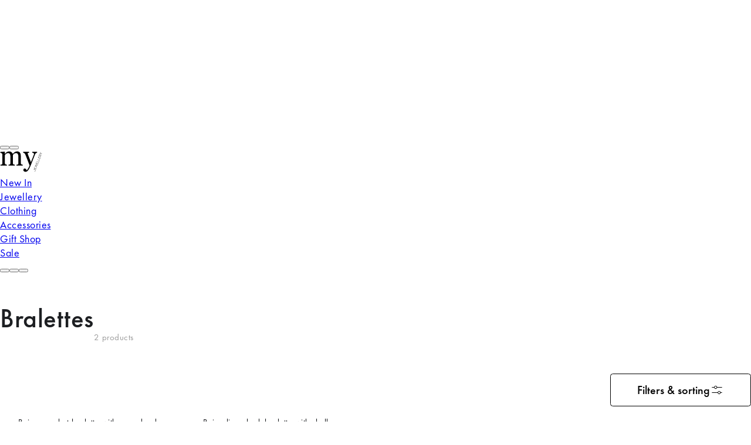

--- FILE ---
content_type: text/html;charset=utf-8
request_url: https://www.my-jewellery.com/en/clothing/tops-t-shirts/bralettes.html
body_size: 97169
content:
<!DOCTYPE html><html  lang="en" class="theme--storefront"><head><meta charset="utf-8">
<meta name="viewport" content="width=device-width, initial-scale=1, viewport-fit=cover">
<style id="nuxt-ui-colors">@layer base {
  :root {
  --ui-color-primary-50: var(--color-green-50, oklch(98.2% 0.018 155.826));
  --ui-color-primary-100: var(--color-green-100, oklch(96.2% 0.044 156.743));
  --ui-color-primary-200: var(--color-green-200, oklch(92.5% 0.084 155.995));
  --ui-color-primary-300: var(--color-green-300, oklch(87.1% 0.15 154.449));
  --ui-color-primary-400: var(--color-green-400, oklch(79.2% 0.209 151.711));
  --ui-color-primary-500: var(--color-green-500, oklch(72.3% 0.219 149.579));
  --ui-color-primary-600: var(--color-green-600, oklch(62.7% 0.194 149.214));
  --ui-color-primary-700: var(--color-green-700, oklch(52.7% 0.154 150.069));
  --ui-color-primary-800: var(--color-green-800, oklch(44.8% 0.119 151.328));
  --ui-color-primary-900: var(--color-green-900, oklch(39.3% 0.095 152.535));
  --ui-color-primary-950: var(--color-green-950, oklch(26.6% 0.065 152.934));
  --ui-color-secondary-50: var(--color-blue-50, oklch(97% 0.014 254.604));
  --ui-color-secondary-100: var(--color-blue-100, oklch(93.2% 0.032 255.585));
  --ui-color-secondary-200: var(--color-blue-200, oklch(88.2% 0.059 254.128));
  --ui-color-secondary-300: var(--color-blue-300, oklch(80.9% 0.105 251.813));
  --ui-color-secondary-400: var(--color-blue-400, oklch(70.7% 0.165 254.624));
  --ui-color-secondary-500: var(--color-blue-500, oklch(62.3% 0.214 259.815));
  --ui-color-secondary-600: var(--color-blue-600, oklch(54.6% 0.245 262.881));
  --ui-color-secondary-700: var(--color-blue-700, oklch(48.8% 0.243 264.376));
  --ui-color-secondary-800: var(--color-blue-800, oklch(42.4% 0.199 265.638));
  --ui-color-secondary-900: var(--color-blue-900, oklch(37.9% 0.146 265.522));
  --ui-color-secondary-950: var(--color-blue-950, oklch(28.2% 0.091 267.935));
  --ui-color-success-50: var(--color-green-50, oklch(98.2% 0.018 155.826));
  --ui-color-success-100: var(--color-green-100, oklch(96.2% 0.044 156.743));
  --ui-color-success-200: var(--color-green-200, oklch(92.5% 0.084 155.995));
  --ui-color-success-300: var(--color-green-300, oklch(87.1% 0.15 154.449));
  --ui-color-success-400: var(--color-green-400, oklch(79.2% 0.209 151.711));
  --ui-color-success-500: var(--color-green-500, oklch(72.3% 0.219 149.579));
  --ui-color-success-600: var(--color-green-600, oklch(62.7% 0.194 149.214));
  --ui-color-success-700: var(--color-green-700, oklch(52.7% 0.154 150.069));
  --ui-color-success-800: var(--color-green-800, oklch(44.8% 0.119 151.328));
  --ui-color-success-900: var(--color-green-900, oklch(39.3% 0.095 152.535));
  --ui-color-success-950: var(--color-green-950, oklch(26.6% 0.065 152.934));
  --ui-color-info-50: var(--color-blue-50, oklch(97% 0.014 254.604));
  --ui-color-info-100: var(--color-blue-100, oklch(93.2% 0.032 255.585));
  --ui-color-info-200: var(--color-blue-200, oklch(88.2% 0.059 254.128));
  --ui-color-info-300: var(--color-blue-300, oklch(80.9% 0.105 251.813));
  --ui-color-info-400: var(--color-blue-400, oklch(70.7% 0.165 254.624));
  --ui-color-info-500: var(--color-blue-500, oklch(62.3% 0.214 259.815));
  --ui-color-info-600: var(--color-blue-600, oklch(54.6% 0.245 262.881));
  --ui-color-info-700: var(--color-blue-700, oklch(48.8% 0.243 264.376));
  --ui-color-info-800: var(--color-blue-800, oklch(42.4% 0.199 265.638));
  --ui-color-info-900: var(--color-blue-900, oklch(37.9% 0.146 265.522));
  --ui-color-info-950: var(--color-blue-950, oklch(28.2% 0.091 267.935));
  --ui-color-warning-50: var(--color-yellow-50, oklch(98.7% 0.026 102.212));
  --ui-color-warning-100: var(--color-yellow-100, oklch(97.3% 0.071 103.193));
  --ui-color-warning-200: var(--color-yellow-200, oklch(94.5% 0.129 101.54));
  --ui-color-warning-300: var(--color-yellow-300, oklch(90.5% 0.182 98.111));
  --ui-color-warning-400: var(--color-yellow-400, oklch(85.2% 0.199 91.936));
  --ui-color-warning-500: var(--color-yellow-500, oklch(79.5% 0.184 86.047));
  --ui-color-warning-600: var(--color-yellow-600, oklch(68.1% 0.162 75.834));
  --ui-color-warning-700: var(--color-yellow-700, oklch(55.4% 0.135 66.442));
  --ui-color-warning-800: var(--color-yellow-800, oklch(47.6% 0.114 61.907));
  --ui-color-warning-900: var(--color-yellow-900, oklch(42.1% 0.095 57.708));
  --ui-color-warning-950: var(--color-yellow-950, oklch(28.6% 0.066 53.813));
  --ui-color-error-50: var(--color-red-50, oklch(97.1% 0.013 17.38));
  --ui-color-error-100: var(--color-red-100, oklch(93.6% 0.032 17.717));
  --ui-color-error-200: var(--color-red-200, oklch(88.5% 0.062 18.334));
  --ui-color-error-300: var(--color-red-300, oklch(80.8% 0.114 19.571));
  --ui-color-error-400: var(--color-red-400, oklch(70.4% 0.191 22.216));
  --ui-color-error-500: var(--color-red-500, oklch(63.7% 0.237 25.331));
  --ui-color-error-600: var(--color-red-600, oklch(57.7% 0.245 27.325));
  --ui-color-error-700: var(--color-red-700, oklch(50.5% 0.213 27.518));
  --ui-color-error-800: var(--color-red-800, oklch(44.4% 0.177 26.899));
  --ui-color-error-900: var(--color-red-900, oklch(39.6% 0.141 25.723));
  --ui-color-error-950: var(--color-red-950, oklch(25.8% 0.092 26.042));
  --ui-color-neutral-50: var(--color-slate-50, oklch(98.4% 0.003 247.858));
  --ui-color-neutral-100: var(--color-slate-100, oklch(96.8% 0.007 247.896));
  --ui-color-neutral-200: var(--color-slate-200, oklch(92.9% 0.013 255.508));
  --ui-color-neutral-300: var(--color-slate-300, oklch(86.9% 0.022 252.894));
  --ui-color-neutral-400: var(--color-slate-400, oklch(70.4% 0.04 256.788));
  --ui-color-neutral-500: var(--color-slate-500, oklch(55.4% 0.046 257.417));
  --ui-color-neutral-600: var(--color-slate-600, oklch(44.6% 0.043 257.281));
  --ui-color-neutral-700: var(--color-slate-700, oklch(37.2% 0.044 257.287));
  --ui-color-neutral-800: var(--color-slate-800, oklch(27.9% 0.041 260.031));
  --ui-color-neutral-900: var(--color-slate-900, oklch(20.8% 0.042 265.755));
  --ui-color-neutral-950: var(--color-slate-950, oklch(12.9% 0.042 264.695));
  }
  :root, .light {
  --ui-primary: var(--ui-color-primary-500);
  --ui-secondary: var(--ui-color-secondary-500);
  --ui-success: var(--ui-color-success-500);
  --ui-info: var(--ui-color-info-500);
  --ui-warning: var(--ui-color-warning-500);
  --ui-error: var(--ui-color-error-500);
  }
  .dark {
  --ui-primary: var(--ui-color-primary-400);
  --ui-secondary: var(--ui-color-secondary-400);
  --ui-success: var(--ui-color-success-400);
  --ui-info: var(--ui-color-info-400);
  --ui-warning: var(--ui-color-warning-400);
  --ui-error: var(--ui-color-error-400);
  }
}</style>
<title>Bralettes | Shop a lace bralette | My Jewellery</title>
<link href="https://www.googletagmanager.com" rel="preconnect" crossorigin="anonymous" referrerpolicy="no-referrer">
<link rel="preconnect" href="https://art.my-jewellery.com" crossorigin data-hid="bynder-preconnect">
<link rel="preconnect" href="https://exp-api.my-jewellery.com" crossorigin data-hid="exponea-preconnect">
<style>html.theme--storefront .display-none{display:none}.sf-fade-enter-active,.sf-fade-leave-active{transition:opacity .25s linear}.sf-fade-enter-from,.sf-fade-leave,.sf-fade-leave-to{opacity:0}.sf-slide-left-enter-active,.sf-slide-left-leave-active{transition:transform .4s ease}.sf-slide-left-enter-from,.sf-slide-left-leave-to{transform:translate3d(-100%,0,0);transition:transform .3s ease-in}.sf-slide-right-enter-active,.sf-slide-right-leave-active{transition:transform .4s ease}.sf-slide-right-enter-from,.sf-slide-right-leave-to{transform:translate3d(100%,0,0);transition:transform .3s ease-in}.theme--storefront .text-black,.theme--storefront .text-black--variant{color:var(--c-dark)!important}.theme--storefront .bg-black,.theme--storefront .bg-black--variant{background-color:var(--c-dark)!important}.theme--storefront .text-white,.theme--storefront .text-white--variant{color:var(--c-white)!important}.theme--storefront .bg-white,.theme--storefront .bg-white--variant{background-color:var(--c-white)!important}.theme--storefront .text-primary{color:var(--c-primary)!important}.theme--storefront .text-primary--variant{color:var(--c-primary-variant)!important}.theme--storefront .bg-primary{background-color:var(--c-primary)!important}.theme--storefront .bg-primary--variant{background-color:var(--c-primary-variant)!important}.theme--storefront .text-secondary{color:var(--c-secondary)!important}.theme--storefront .text-secondary--variant{color:var(--c-secondary-variant)!important}.theme--storefront .bg-secondary{background-color:var(--c-secondary)!important}.theme--storefront .bg-secondary--variant{background-color:var(--c-secondary-variant)!important}.theme--storefront .text-light{color:var(--c-light)!important}.theme--storefront .text-light--variant{color:var(--c-light-variant)!important}.theme--storefront .bg-light{background-color:var(--c-light)!important}.theme--storefront .bg-light--variant{background-color:var(--c-light-variant)!important}.theme--storefront .text-dark{color:var(--c-dark)!important}.theme--storefront .text-dark--variant{color:var(--c-dark-variant)!important}.theme--storefront .bg-dark{background-color:var(--c-dark)!important}.theme--storefront .bg-dark--variant{background-color:var(--c-dark-variant)!important}.theme--storefront .text-info{color:var(--c-info)!important}.theme--storefront .text-info--variant{color:var(--c-info-variant)!important}.theme--storefront .bg-info{background-color:var(--c-info)!important}.theme--storefront .bg-info--variant{background-color:var(--c-info-variant)!important}.theme--storefront .text-success{color:var(--c-success)!important}.theme--storefront .text-success--variant{color:var(--c-success-variant)!important}.theme--storefront .bg-success{background-color:var(--c-success)!important}.theme--storefront .bg-success--variant{background-color:var(--c-success-variant)!important}.theme--storefront .text-warning{color:var(--c-warning)!important}.theme--storefront .text-warning--variant{color:var(--c-warning-variant)!important}.theme--storefront .bg-warning{background-color:var(--c-warning)!important}.theme--storefront .bg-warning--variant{background-color:var(--c-warning-variant)!important}.theme--storefront .text-danger{color:var(--c-danger)!important}.theme--storefront .text-danger--variant{color:var(--c-danger-variant)!important}.theme--storefront .bg-danger{background-color:var(--c-danger)!important}.theme--storefront .bg-danger--variant{background-color:var(--c-danger-variant)!important}@media (min-width:768px){.theme--storefront .mobile-only,[class^=sf-] .mobile-only{display:none!important}}@media (max-width:767px){.theme--storefront .desktop-only,[class^=sf-] .desktop-only{display:none!important}}[class^=sf-],html.theme--storefront:root{--c-black:#1d1f22;--c-black-base:29,31,34;--c-white:#fff;--_c-green-primary:#5ece7b;--_c-green-primary-base:94,206,123;--_c-green-secondary:#9ee2b0;--_c-green-secondary-base:158,226,176;--_c-dark-primary:#1d1f22;--_c-dark-primary-base:29,31,34;--_c-dark-secondary:#43464e;--_c-gray-primary:#72757e;--_c-gray-primary-base:114,117,126;--_c-gray-secondary-base:141,143,154;--_c-gray-secondary:#8d8f9a;--_c-gray-accent:#e0e0e1;--_c-light-primary:#f1f2f3;--_c-light-secondary:#fff;--_c-red-primary:#d12727;--_c-red-secondary:#fcede8;--_c-yellow-primary:#ecc713;--_c-yellow-secondary:#f6e389;--_c-blue-primary:#0468db;--_c-blue-secondary:#e1f4fe;--c-primary-variant:var(--_c-green-secondary);--c-secondary:var(--_c-dark-primary);--c-secondary-variant:var(--_c-dark-secondary);--c-light:var(--_c-light-primary);--c-light-variant:var(--_c-light-secondary);--c-gray:var(--_c-gray-primary);--c-gray-base:var(--_c-gray-primary-base);--c-gray-variant:var(--_c-gray-secondary);--c-dark:var(--_c-dark-primary);--c-dark-base:var(--_c-dark-primary-base);--c-dark-variant:var(--_c-dark-secondary);--c-body:var(--_c-light-secondary);--c-text:var(--_c-dark-primary);--c-text-muted:var(--_c-gray-primary);--c-text-disabled:var(--_c-gray-accent);--c-link:var(--_c-dark-secondary);--c-link-hover:var(--c-black);--c-info-variant:var(--_c-blue-secondary);--c-success-variant:var(--_c-green-secondary);--c-danger:var(--red-color);--c-danger-variant:var(--_c-red-secondary)}html.theme--storefront:root{--spacer-2xs:.25rem;--spacer-xs:.5rem;--spacer-sm:1rem;--spacer-base:1.5rem;--spacer-lg:2rem;--spacer-xl:2.5rem;--spacer-2xl:5rem;--spacer-3xl:10rem}[class^=sf-],html.theme--storefront:root{--font-family--primary:"Futura PT";--font-family--secondary:"Futura PT";--font-weight--light:300;--font-weight--normal:400;--font-weight--medium:500;--font-weight--semibold:600;--font-weight--bold:700;--font-size--xs:.75rem;--font-size--sm:.875rem;--font-size--base:1rem;--font-size--lg:1.125rem;--h2-font-size:1.5rem;--h3-font-size:var(--font-size--lg);--h4-font-size:var(--font-size--lg);--h5-font-size:var(--font-size--base);--h6-font-size:var(--font-size--base)}@media (min-width:768px){[class^=sf-],html.theme--storefront:root{--h1-font-size:2.625rem;--h2-font-size:2.25rem;--h3-font-size:1.625rem;--h4-font-size:1.25rem;--h5-font-size:var(--font-size--base);--h6-font-size:var(--font-size--sm);--font-size--xs:.875rem}}[class^=sf-] [data-testid=footer-desktop],[class^=sf-] [data-testid=footer-mobile],[class^=sf-] [data-testid=header],html.theme--storefront:root [data-testid=footer-desktop],html.theme--storefront:root [data-testid=footer-mobile],html.theme--storefront:root [data-testid=header]{--spacing:4px;--font-body:16px;--text-3xl:40px;--text-2xl:28px;--text-xl:20.5px;--text-lg:18px;--text-base:16px;--text-sm:14px;--text-xs:12px;--text-2xs:9px;--text-3xl--line-height:60px;--text-2xl--line-height:42px;--text-xl--line-height:31px;--text-lg--line-height:26px;--text-base--line-height:20px;--text-sm--line-height:16px;--text-xs--line-height:12px;--text-2xs--line-height:9px;--tracking-body:.5px;--h1-font-size:28px;--h1-font-size-desktop:36px;--h1-letter-spacing:.5px;--h1-line-height:36px;--h1-line-height-desktop:42px;--h1-capitalized-font-size:28px;--h1-capitalized-font-size-desktop:36px;--h1-capitalized-letter-spacing:.5px;--h1-capitalized-line-height:36px;--h1-capitalized-line-height-desktop:42px;--h2-font-size:22px;--h2-font-size-desktop:28px;--h2-letter-spacing:.5px;--h2-line-height:22px;--h2-line-height-desktop:28px;--h2-capitalized-font-size:22px;--h2-capitalized-font-size-desktop:28px;--h2-capitalized-letter-spacing:.5px;--h2-capitalized-line-height:22px;--h2-capitalized-line-height-desktop:28px;--h3-font-size:18px;--h3-font-size-desktop:22px;--h3-letter-spacing:.5px;--h3-line-height:1.5rem;--h3-line-height-desktop:28px;--h3-capitalized-font-size:18px;--h3-capitalized-font-size-desktop:22px;--h3-capitalized-letter-spacing:.5px;--h3-capitalized-line-height:18px;--h3-capitalized-line-height-desktop:22px;--h4-font-size:16px;--h4-font-size-desktop:18px;--h4-letter-spacing:.5px;--h4-line-height:16px;--h4-line-height-desktop:18px;--body-font-weight:400;--body-font-size:16px;--body-font-size-desktop:18px;--body-letter-spacing:.5px;--body-line-height:16px;--body-line-height-desktop:18px;--body-bold-font-size:16px;--body-bold-font-size-desktop:18px;--body-bold-letter-spacing:.5px;--body-bold-line-height:16px;--body-bold-line-height-desktop:18px;--body-small-font-weight:400;--body-small-font-size:14px;--body-small-font-size-desktop:16px;--body-small-letter-spacing:.5px;--body-small-line-height:14px;--body-small-line-height-desktop:16px;--body-extra-small-font-weight:400;--body-extra-small-font-size:12px;--body-extra-small-font-size-desktop:14px;--body-extra-small-letter-spacing:.5px;--body-extra-small-line-height:12px;--body-extra-small-line-height-desktop:14px;--button-text-font-size:16px;--button-text-font-size-desktop:18px;--button-text-letter-spacing:.5px;--button-text-line-height:16px;--button-text-line-height-desktop:18px;--text-link-font-weight:400;--text-link-font-size:16px;--text-link-font-size-desktop:18px;--text-link-letter-spacing:.5px;--text-link-line-height:16px;--text-link-line-height-desktop:18px}@media (min-width:768px){[class^=sf-] [data-testid=footer-desktop],[class^=sf-] [data-testid=footer-mobile],[class^=sf-] [data-testid=header],html.theme--storefront:root [data-testid=footer-desktop],html.theme--storefront:root [data-testid=footer-mobile],html.theme--storefront:root [data-testid=header]{--text-3xl:64px;--text-2xl:36px;--text-xl:28px;--text-lg:22px;--text-base:18px;--text-sm:16px;--text-xs:14px;--text-2xs:12px;--text-3xl--line-height:72px;--text-2xl--line-height:42px;--text-xl--line-height:32px;--text-lg--line-height:28px;--text-base--line-height:24px;--text-sm--line-height:20px;--text-xs--line-height:16px;--text-2xs--line-height:14px;--text-3xs--line-height:8px}}[class^=sf-],html.theme--storefront:root{--font-family--primary:"Futura PT",Futura,Arial,sans-serif;--font-family--secondary:"Futura PT",Futura,Arial,sans-serif;--font-family--tertiary:"Futura PT",Futura,Arial,sans-serif;--primary-color:#f9d3e6;--secondary-color:#ef87bb;--black-color:#000;--black-secondary-color:#2c2929;--gray-primary-color:#888;--gray-secondary-color:#9e9e9e;--gray-background-color:#f6f5f5;--gray-dark-accent-color:#e0e0e1;--sand-background-color:#ede6de;--color-pink-background:#fde8f1;--cta-pink-color:#d32d7c;--red-color:#c3262c;--red-background-color:#fff1f0;--red-dark-accent-color:#f0c9ca;--blue-color:#0483b3;--blue-background-color:#ebf7fd;--green-color:#32b304;--yellow-color:#f6e389;--white-color:#fff;--notification-succes-color:#367c21;--notification-succes-background:#eaf7e6;--notification-info-color:var(--blue-color);--notification-info-background:#d9edf4;--notification-warning-color:#dc9000;--notification-warning-background:#fff7e7;--notification-danger-color:var(--red-color);--notification-danger-background:var(--red-background-color);--notification-secondary-color:var(--secondary-color);--notification-secondary-background:#faf2f6;--font-weight-default:400;--font-weight-bold:600;--h1-font-size:1.5rem;--h2-font-size:1.25rem;--h3-font-size:1rem;--h4-font-size:1rem;--h5-font-size:.925rem;--h6-font-size:.875rem;--global-font-size:.875rem;--font-size-xs:.75rem;--font-size-sm:.875rem;--font-size-md:1rem;--font-size-lg:1.125rem;--font-size-10:.625rem;--font-size-12:.75rem;--font-size-13:.825rem;--font-size-15:.9375rem;--font-size-18:1.125rem;--font-size-21:1.3125rem;--global-line-height:1.375em;--xs-line-height:1em;--sm-line-height:1.25em;--lg-line-height:1.5em;--h1-line-height:1.4em;--h2-line-height:1.25em;--h3-line-height:1.24em;--h4-line-height:1.33em;--h5-line-height:1.375em;--line-height-18:1.125rem;--container-width:1240px;--container-width-lg:1270px;--box-shadow--default:4px 12px 24px hsla(200,1%,47%,.25);--box-shadow--popup:0px 4px 11px rgba(29,31,34,.1);--spacer-2xs:.25rem;--spacer-xs:.5rem;--spacer-12:.75rem;--spacer-15:.9375rem;--spacer-15-:-.9375rem;--spacer-sm:1rem;--spacer-sm-:-1rem;--spacer-18:1.125rem;--spacer-md:1.25rem;--spacer-base:1.5rem;--spacer-lg:2rem;--spacer-xl:2.5rem;--spacer-3rem:3rem;--spacer-2xl:5rem;--spacer-3xl:10rem;--spacer-10:.625rem;--spacer-50px:3.125rem;--mj-component-margin-bottom:var(--spacer-xl);--bar-font-family:var(--font-family--primary);--top-bar-background:var(--white-color);--top-bar-height:3.125rem;--header-search-flex:0 1 286px;--search-bar-font-size:var(--font-size--sm);--search-bar-font-family:var(--font-family--primary);--search-bar-font-weight:var(--font-weight--normal);--search-bar-placeholder-color:var(--black-color);--search-bar-border-width:1px;--search-bar-border-color:var(--gray-dark-accent-color);--search-bar-button-right:var(--spacer-xs);--search-bar-height:46px;--search-bar-padding:0;--header-logo-margin:var(--spacer-2xs);--button-color:var(--white-color);--button-background:var(--black-color);--button-border:none;--button-padding:var(--spacer-xs) var(--spacer-base);--button-border-radius:var(--spacer-2xs);--button-font-family:var(--font-family--primary);--button-font-size:var(--font-size-md);--button-height:48px;--button-transition:all .2s ease;--button-hover-box-shadow:0px 4px 4px rgba(0,0,0,.25);--button-text-transform:none;--loader-spinner-stroke:var(--primary-color);--c-text-disabled:var(--gray-secondary-color);--link-font:var(--font-family--primary);--link-color:var(--cta-pink-color);--c-primary:var(--cta-pink-color);--margin-bottom-tiny:.5rem;--margin-bottom-sm:1rem;--margin-bottom-md:1.25rem;--margin-bottom-lg:1.5rem;--margin-bottom-xl:2rem;--margin-bottom-xxl:2.5rem;--margin-bottom-default:var(--spacer-xl);--product-image-ratio:2/3}@media (min-width:768px){[class^=sf-],html.theme--storefront:root{--margin-bottom-tiny:.5rem;--margin-bottom-sm:1.25rem;--margin-bottom-md:1.5rem;--margin-bottom-lg:2rem;--margin-bottom-xl:2.5rem;--margin-bottom-xxl:3.125rem;--margin-bottom-default:var(--spacer-2xl);--button-height:56px;--button-padding:var(--spacer-xs) var(--spacer-xl);--global-line-height:1.375em;--xs-line-height:1em;--sm-line-height:1.25em;--h1-line-height:1.4em;--h2-line-height:1.25em;--h3-line-height:1.24em;--h4-line-height:1.33em;--h5-line-height:1.375em;--search-bar-height:var(--spacer-3rem);--search-bar-font-size:var(--font-size--normal);--mj-component-margin-bottom:var(--spacer-2xl);--h1-font-size:2.5rem;--h2-font-size:2rem;--h3-font-size:1.3125rem;--h4-font-size:1.125rem;--h5-font-size:1rem;--h6-font-size:var(--font-size--sm);--global-font-size:1rem;--font-size-xs:.75rem;--font-size-sm:.875rem;--font-size-md:1.125rem;--font-size-lg:1.25rem}}html.theme--base [class^=sf-]{--h1-font-size:1.68rem;--h2-font-size:2.24rem;--h3-font-size:1.12rem;--h4-font-size:1.12rem;--h5-font-size:1.04rem;--h6-font-size:1.12rem;--global-font-size:1.12rem;--font-size-xs:.84rem;--font-size-sm:.984rem;--font-size-md:1.12rem;--font-size-lg:1.26rem;--font-size-10:.702rem;--font-size-12:.84rem;--font-size-13:.93rem;--font-size-15:1.05rem;--font-size-18:1.26rem;--font-size-21:1.47rem;--font-size--xs:.84rem;--font-size--sm:.98rem;--font-size--base:1.12rem;--font-size--lg:1.26rem;--spacer-2xs:.28rem;--spacer-xs:.56rem;--spacer-12:.84rem;--spacer-15:1.05rem;--spacer-15-:-1.05rem;--spacer-sm:1.12rem;--spacer-sm-:-1.12rem;--spacer-18:1.26rem;--spacer-md:1.38rem;--spacer-base:1.68rem;--spacer-lg:2.24rem;--spacer-xl:2.8rem;--spacer-3rem:3.36rem;--spacer-2xl:5.6rem;--spacer-3xl:11.2rem;--spacer-10:.7rem;--spacer-50px:3.52rem;--global-line-height:1.375em;line-height:var(--global-line-height)}html.theme--base [class^=sf-] .display-none{display:none}html.theme--base .sf-page-footer,html.theme--base .sf-sidebar,html.theme--base .sf-top-header{letter-spacing:.5px}.has-edit-button{position:relative}.has-edit-button a{pointer-events:none}.sf-page-footer .grid-container,.sf-page-footer .hst-container:not([data-testid=header] *):not([data-testid=footer-desktop] *):not([data-testid=footer-mobile] *),.sf-top-header .grid-container,.sf-top-header .hst-container:not([data-testid=header] *):not([data-testid=footer-desktop] *):not([data-testid=footer-mobile] *),.theme--storefront .grid-container,.theme--storefront .hst-container:not([data-testid=header] *):not([data-testid=footer-desktop] *):not([data-testid=footer-mobile] *){display:grid;grid-template-columns:0 repeat(4,1fr) 0;grid-gap:0 var(--spacer-sm);width:100%}@media (min-width:768px){.sf-page-footer .grid-container,.sf-page-footer .hst-container:not([data-testid=header] *):not([data-testid=footer-desktop] *):not([data-testid=footer-mobile] *),.sf-top-header .grid-container,.sf-top-header .hst-container:not([data-testid=header] *):not([data-testid=footer-desktop] *):not([data-testid=footer-mobile] *),.theme--storefront .grid-container,.theme--storefront .hst-container:not([data-testid=header] *):not([data-testid=footer-desktop] *):not([data-testid=footer-mobile] *){grid-gap:0 var(--spacer-md);grid-template-columns:0 repeat(12,1fr) 0}}@media screen and (min-width:1325px){.sf-page-footer .grid-container,.sf-page-footer .hst-container:not([data-testid=header] *):not([data-testid=footer-desktop] *):not([data-testid=footer-mobile] *),.sf-top-header .grid-container,.sf-top-header .hst-container:not([data-testid=header] *):not([data-testid=footer-desktop] *):not([data-testid=footer-mobile] *),.theme--storefront .grid-container,.theme--storefront .hst-container:not([data-testid=header] *):not([data-testid=footer-desktop] *):not([data-testid=footer-mobile] *){--column-width:calc((var(--container-width-lg) - (var(--spacer-md)*11))/12);grid-template-columns:1fr repeat(12,var(--column-width)) 1fr}}.sf-page-footer .grid-container>*,.sf-page-footer .hst-container:not([data-testid=header] *):not([data-testid=footer-desktop] *):not([data-testid=footer-mobile] *)>*,.sf-top-header .grid-container>*,.sf-top-header .hst-container:not([data-testid=header] *):not([data-testid=footer-desktop] *):not([data-testid=footer-mobile] *)>*,.theme--storefront .grid-container>*,.theme--storefront .hst-container:not([data-testid=header] *):not([data-testid=footer-desktop] *):not([data-testid=footer-mobile] *)>*{grid-column:2/-2}.theme--storefront *{box-sizing:border-box}.theme--storefront body,.theme--storefront html{line-height:var(--global-line-height);scroll-behavior:smooth}.theme--storefront body{font-size:var(--global-font-size)}.theme--storefront ul{margin:0;padding:0;padding-inline-start:0}.theme--storefront .container{margin:0 auto;max-width:var(--container-width,1240px);width:100%}@media (min-width:768px){.theme--storefront .container{max-width:var(--container-width-lg,1270px)}}.theme--storefront #page{display:flex;flex-direction:column;min-height:100vh}.theme--storefront #page>main{flex:0}@media (max-width:767px){html.no-scroll.no-scroll-safari{overflow-y:scroll}}@media (min-width:768px){html.no-scroll body .top-header__content{width:calc(100% - var(--gutter-width))}}.theme--base main .hst-container-item>:not([data-design=v2]){background:#eee;box-shadow:inset 0 0 0 1px #ccc;height:100px;overflow:hidden;position:relative}.theme--base main .hst-container-item>:not([data-design=v2]):before{color:#000!important;content:"Component not supported in new design";font-weight:400!important;left:50%;position:absolute;top:50%;transform:translate(-50%,-50%)}.theme--base main .hst-container-item>:not([data-design=v2])>*{display:none}.theme--storefront{font-size:112%}.theme--storefront body{color:var(--c-text);font-family:var(--font-family--primary);font-size:var(--font-size--base);margin:0;padding:0;text-rendering:optimizeLegibility;-webkit-font-smoothing:antialiased;-moz-osx-font-smoothing:grayscale;font-variant-ligatures:none;letter-spacing:.5px}.theme--storefront h1:not([id^=radix]){font-family:var(--font-family--secondary);font-size:var(--h1-font-size);line-height:1.4;margin:0}.theme--storefront h2:not([id^=radix]){font-family:var(--font-family--secondary);font-size:var(--h2-font-size);line-height:1.25;margin:0}.theme--storefront h3:not([id^=radix]),.theme--storefront h4:not([id^=radix]){font-family:var(--font-family--secondary);line-height:1.6;margin:0}.theme--storefront [data-testid=added-to-cart-toast],.theme--storefront [data-testid=footer-desktop],.theme--storefront [data-testid=footer-mobile],.theme--storefront [data-testid=header]{--ui-container:1440px;font-size:16px;line-height:20px}@media (min-width:768px){.theme--storefront [data-testid=added-to-cart-toast],.theme--storefront [data-testid=footer-desktop],.theme--storefront [data-testid=footer-mobile],.theme--storefront [data-testid=header]{font-size:18px;line-height:24px}}.theme--storefront [data-testid=added-to-cart-toast] .px-2,.theme--storefront [data-testid=footer-desktop] .px-2,.theme--storefront [data-testid=footer-mobile] .px-2,.theme--storefront [data-testid=header] .px-2{padding-inline:calc(var(--spacing)*2)}@media (width >= 64rem){.theme--storefront [data-testid=added-to-cart-toast] .lg\:px-6,.theme--storefront [data-testid=footer-desktop] .lg\:px-6,.theme--storefront [data-testid=footer-mobile] .lg\:px-6,.theme--storefront [data-testid=header] .lg\:px-6{padding-inline:calc(var(--spacing)*6)}}.theme--storefront [data-testid=added-to-cart-toast] h1:not([id^=radix]),.theme--storefront [data-testid=footer-desktop] h1:not([id^=radix]),.theme--storefront [data-testid=footer-mobile] h1:not([id^=radix]),.theme--storefront [data-testid=header] h1:not([id^=radix]){font-size:var(--h1-font-size);font-weight:var(--h1-font-weight);line-height:var(--h1-line-height);margin:0}@media (min-width:768px){.theme--storefront [data-testid=added-to-cart-toast] h1:not([id^=radix]),.theme--storefront [data-testid=footer-desktop] h1:not([id^=radix]),.theme--storefront [data-testid=footer-mobile] h1:not([id^=radix]),.theme--storefront [data-testid=header] h1:not([id^=radix]){font-size:var(--h1-font-size-desktop);line-height:var(--h1-line-height-desktop)}}.theme--storefront [data-testid=added-to-cart-toast] h2:not([id^=radix]),.theme--storefront [data-testid=footer-desktop] h2:not([id^=radix]),.theme--storefront [data-testid=footer-mobile] h2:not([id^=radix]),.theme--storefront [data-testid=header] h2:not([id^=radix]){font-size:var(--h2-font-size);font-weight:var(--h2-font-weight);line-height:var(--h2-line-height);margin:0}@media (min-width:768px){.theme--storefront [data-testid=added-to-cart-toast] h2:not([id^=radix]),.theme--storefront [data-testid=footer-desktop] h2:not([id^=radix]),.theme--storefront [data-testid=footer-mobile] h2:not([id^=radix]),.theme--storefront [data-testid=header] h2:not([id^=radix]){font-size:var(--h2-font-size-desktop);line-height:var(--h2-line-height-desktop)}}.theme--storefront [data-testid=added-to-cart-toast] h3:not([id^=radix]),.theme--storefront [data-testid=footer-desktop] h3:not([id^=radix]),.theme--storefront [data-testid=footer-mobile] h3:not([id^=radix]),.theme--storefront [data-testid=header] h3:not([id^=radix]){font-size:var(--h3-font-size);font-weight:var(--h3-font-weight);line-height:var(--h3-line-height);margin:0}.theme--storefront [data-testid=added-to-cart-toast] h3:not([id^=radix]).mb-2,.theme--storefront [data-testid=footer-desktop] h3:not([id^=radix]).mb-2,.theme--storefront [data-testid=footer-mobile] h3:not([id^=radix]).mb-2,.theme--storefront [data-testid=header] h3:not([id^=radix]).mb-2{margin-bottom:calc(var(--spacing)*2)}@media (min-width:768px){.theme--storefront [data-testid=added-to-cart-toast] h3:not([id^=radix]),.theme--storefront [data-testid=footer-desktop] h3:not([id^=radix]),.theme--storefront [data-testid=footer-mobile] h3:not([id^=radix]),.theme--storefront [data-testid=header] h3:not([id^=radix]){font-size:var(--h3-font-size-desktop);line-height:var(--h3-line-height-desktop)}}.theme--storefront [data-testid=added-to-cart-toast] h4:not([id^=radix]),.theme--storefront [data-testid=footer-desktop] h4:not([id^=radix]),.theme--storefront [data-testid=footer-mobile] h4:not([id^=radix]),.theme--storefront [data-testid=header] h4:not([id^=radix]){font-size:var(--h4-font-size);font-weight:var(--h4-font-weight);line-height:var(--h4-line-height);margin:0}@media (min-width:768px){.theme--storefront [data-testid=added-to-cart-toast] h4:not([id^=radix]),.theme--storefront [data-testid=footer-desktop] h4:not([id^=radix]),.theme--storefront [data-testid=footer-mobile] h4:not([id^=radix]),.theme--storefront [data-testid=header] h4:not([id^=radix]){font-size:var(--h4-font-size-desktop);line-height:var(--h4-line-height-desktop)}}.theme--storefront .has-edit-button{position:relative}html.theme--storefront .two-column-layout{align-items:flex-start;display:flex;flex-flow:row wrap;justify-content:space-between}@media (min-width:768px){html.theme--storefront .two-column-layout{padding-left:15px;padding-right:15px}html.theme--storefront .two-column-layout .breadcrumbs{padding-left:0!important;padding-right:0!important}}html.theme--storefront .two-column-layout__header{flex:0 0 100%;margin-bottom:var(--spacer-lg)}html.theme--storefront .two-column-layout__sidebar{flex:0 0 100%;padding:0 var(--spacer-sm)}@media (min-width:768px){html.theme--storefront .two-column-layout__sidebar{flex:0 0 295px;margin-bottom:0;margin-right:var(--spacer-xl);padding:0}}html.theme--storefront .two-column-layout__content{flex:0 0 100%}@media (min-width:768px){html.theme--storefront .two-column-layout__content{flex:calc(100% - 295px - var(--spacer-xl))}}@media (max-width:767px){html.theme--storefront .two-column-layout__content .rich-text{padding:0 var(--spacer-sm)}}html.theme--storefront .two-column-layout--blog{padding-top:var(--spacer-lg)}@media (min-width:768px){html.theme--storefront .two-column-layout--blog{padding-top:var(--spacer-xl)}}@media (max-width:767px){html.theme--storefront .two-column-layout--customer-service .two-column-layout__header{margin-bottom:0}html.theme--storefront .two-column-layout--customer-service .two-column-layout__sidebar{padding-top:var(--spacer-18)}}.theme--storefront blockquote{margin-bottom:var(--spacer-xl);margin-top:var(--spacer-xl)}.theme--storefront blockquote p{font-size:var(--h3-font-size);font-weight:var(--font-weight--semibold);margin-bottom:var(--spacer-sm);margin-top:0}.theme--storefront blockquote p cite{font-style:var(--font-style--normal)}.theme--storefront blockquote p cite:after,.theme--storefront blockquote p cite:before{content:"-"}.theme--storefront h3:not([id^=radix]),.theme--storefront h4:not([id^=radix]),.theme--storefront h5:not([id^=radix]),.theme--storefront h6:not([id^=radix]){font-weight:var(--font-weight--normal);margin-bottom:var(--spacer-sm);margin-top:0}.theme--storefront h1:not([id^=radix]),.theme--storefront h2:not([id^=radix]){font-weight:var(--font-weight--medium);margin-bottom:var(--spacer-sm);margin-top:0}.theme--storefront h3:not([id^=radix]){font-size:var(--h3-font-size)}.theme--storefront h3:not([id^=radix]),.theme--storefront h4:not([id^=radix]){font-family:var(--font-family--primary);font-weight:var(--font-weight--semibold);margin-bottom:var(--spacer-sm)}.theme--storefront h4:not([id^=radix]){font-size:var(--h4-font-size)}.theme--storefront h5:not([id^=radix]){font-size:var(--h5-font-size);font-weight:var(--font-weight--semibold)}.h1:not([id^=radix]),.h3:not([id^=radix]),.h4:not([id^=radix]),.h5:not([id^=radix]),.h6:not([id^=radix]){font-weight:var(--font-weight--normal);margin-bottom:var(--spacer-sm);margin-top:0}.h3:not([id^=radix]){font-size:var(--h3-font-size)}.h3:not([id^=radix]),.h4:not([id^=radix]){font-family:var(--font-family--primary);font-weight:var(--font-weight--semibold);margin-bottom:var(--spacer-sm)}.h4:not([id^=radix]){font-size:var(--h4-font-size)}.h5:not([id^=radix]){font-size:var(--h5-font-size);font-weight:var(--font-weight--semibold)}.theme--storefront .rich-text ul{list-style:none;margin-left:0;padding-left:0}.theme--storefront .rich-text ul li{margin-bottom:var(--spacer-sm);padding-left:var(--spacer-lg);position:relative}.theme--storefront .rich-text ul li:last-child{margin-bottom:0}.theme--storefront .rich-text ul li:before{background-image:url("data:image/svg+xml;charset=utf-8,%3Csvg xmlns='http://www.w3.org/2000/svg' width='16' height='14' fill='none' viewBox='0 0 16 14'%3E%3Cpath fill='%23E9B9C4' d='M14.766 1.256a4.21 4.21 0 0 0-5.955 0L8 2.067l-.812-.81A4.21 4.21 0 1 0 1.233 7.21l.812.812L8 13.978l5.955-5.955.811-.812a4.21 4.21 0 0 0 0-5.955'/%3E%3C/svg%3E");background-position:50% 50%;background-repeat:no-repeat;content:"";height:var(--spacer-md);left:0;position:absolute;top:0;width:var(--spacer-sm)}@media (min-width:768px){.theme--storefront .rich-text ul li:before{height:var(--spacer-base)}}.theme--storefront .rich-text ol{counter-reset:section;list-style:none;margin-left:0;padding-left:0}.theme--storefront .rich-text ol li{margin-bottom:var(--spacer-sm);padding-left:calc(var(--spacer-base) + var(--spacer-sm));position:relative}.theme--storefront .rich-text ol li:last-child{margin-bottom:0}.theme--storefront .rich-text ol li:before{align-items:center;background-color:var(--primary-color);border-radius:50%;content:counter(section);counter-increment:section;display:flex;flex-direction:column;font-size:var(--font-size-xs);font-weight:var(--font-weight--semibold);height:var(--spacer-base);justify-content:center;left:0;position:absolute;top:0;width:var(--spacer-base)}.theme--storefront table{border:2px solid var(--black-color);border-spacing:0;max-width:100%;text-align:center}@media (max-width:767px){.theme--storefront table{border:1px solid var(--black-color)}}.theme--storefront table[border="0"]{border-width:0}.theme--storefront table td,.theme--storefront table th{border-width:0 2px 0 0;padding:var(--spacer-sm)}@media (max-width:767px){.theme--storefront table td,.theme--storefront table th{border-width:0 1px 0 0;font-size:var(--font-size-sm);padding:var(--spacer-sm) 2px}}.theme--storefront table td:last-child,.theme--storefront table th:last-child{border-right-width:0}.theme--storefront table thead th{background-color:var(--primary-color);border-bottom-width:2px;font-weight:var(--font-weight--semibold);position:relative}.theme--storefront table tbody tr:nth-child(2n+2) td{background-color:var(--gray-background-color)}.theme--storefront table tbody td{position:relative;vertical-align:top}.theme--storefront table tbody td p{font-size:inherit;margin-bottom:var(--spacer-sm);margin-top:0}.theme--storefront table tbody td p:last-child{margin-bottom:0}.theme--storefront .table-wrapper{overflow:auto;position:relative;width:100%}@media (min-width:768px){.theme--storefront .table-wrapper{margin-left:0;padding-left:0;padding-right:0}}.sf-sidebar{--sidebar-button-width:var(--spacer-xl);--overlay-background:rgba(0,0,0,.6);--sidebar-width:calc(100% - var(--sidebar-button-width));--sidebar-left:var(--sidebar-button-width);--sidebar-content-padding:var(--spacer-sm);--sidebar-content-font-family:var(--font-family--primary);--sidebar-content-font-size:var(--font-size--sm);--sidebar-content-font-weight:var(--font-weight--normal);--sidebar-content-font-line-height:1.4286;--sidebar-content-color:var(--black-color);--sidebar-top-padding:0 0 var(--spacer-base);--sidebar-bottom-padding:var(--spacer-xs) var(--spacer-sm) var(--spacer-sm)}.sf-sidebar .fw-bold,.sf-sidebar strong{font-weight:var(--font-weight--semibold)}@media (min-width:768px){.sf-sidebar{--sidebar-width:504px;--sidebar-left:auto;--sidebar-content-padding:var(--spacer-base);--sidebar-bottom-padding:var(--spacer-sm) var(--spacer-base) var(--spacer-base)}}.sf-sidebar__title{--header-font-family:var(--font-family--primary);--header-font-size:var(--h2-font-size)}</style>
<style>@font-face{font-family:swiper-icons;font-style:normal;font-weight:400;src:url(data:application/font-woff;charset=utf-8;base64,\ [base64]//wADZ2x5ZgAAAywAAADMAAAD2MHtryVoZWFkAAABbAAAADAAAAA2E2+eoWhoZWEAAAGcAAAAHwAAACQC9gDzaG10eAAAAigAAAAZAAAArgJkABFsb2NhAAAC0AAAAFoAAABaFQAUGG1heHAAAAG8AAAAHwAAACAAcABAbmFtZQAAA/gAAAE5AAACXvFdBwlwb3N0AAAFNAAAAGIAAACE5s74hXjaY2BkYGAAYpf5Hu/j+W2+MnAzMYDAzaX6QjD6/4//Bxj5GA8AuRwMYGkAPywL13jaY2BkYGA88P8Agx4j+/8fQDYfA1AEBWgDAIB2BOoAeNpjYGRgYNBh4GdgYgABEMnIABJzYNADCQAACWgAsQB42mNgYfzCOIGBlYGB0YcxjYGBwR1Kf2WQZGhhYGBiYGVmgAFGBiQQkOaawtDAoMBQxXjg/wEGPcYDDA4wNUA2CCgwsAAAO4EL6gAAeNpj2M0gyAACqxgGNWBkZ2D4/wMA+xkDdgAAAHjaY2BgYGaAYBkGRgYQiAHyGMF8FgYHIM3DwMHABGQrMOgyWDLEM1T9/w8UBfEMgLzE////P/5//f/V/xv+r4eaAAeMbAxwIUYmIMHEgKYAYjUcsDAwsLKxc3BycfPw8jEQA/[base64]/uznmfPFBNODM2K7MTQ45YEAZqGP81AmGGcF3iPqOop0r1SPTaTbVkfUe4HXj97wYE+yNwWYxwWu4v1ugWHgo3S1XdZEVqWM7ET0cfnLGxWfkgR42o2PvWrDMBSFj/IHLaF0zKjRgdiVMwScNRAoWUoH78Y2icB/yIY09An6AH2Bdu/UB+yxopYshQiEvnvu0dURgDt8QeC8PDw7Fpji3fEA4z/PEJ6YOB5hKh4dj3EvXhxPqH/SKUY3rJ7srZ4FZnh1PMAtPhwP6fl2PMJMPDgeQ4rY8YT6Gzao0eAEA409DuggmTnFnOcSCiEiLMgxCiTI6Cq5DZUd3Qmp10vO0LaLTd2cjN4fOumlc7lUYbSQcZFkutRG7g6JKZKy0RmdLY680CDnEJ+UMkpFFe1RN7nxdVpXrC4aTtnaurOnYercZg2YVmLN/d/gczfEimrE/fs/bOuq29Zmn8tloORaXgZgGa78yO9/cnXm2BpaGvq25Dv9S4E9+5SIc9PqupJKhYFSSl47+Qcr1mYNAAAAeNptw0cKwkAAAMDZJA8Q7OUJvkLsPfZ6zFVERPy8qHh2YER+3i/BP83vIBLLySsoKimrqKqpa2hp6+jq6RsYGhmbmJqZSy0sraxtbO3sHRydnEMU4uR6yx7JJXveP7WrDycAAAAAAAH//wACeNpjYGRgYOABYhkgZgJCZgZNBkYGLQZtIJsFLMYAAAw3ALgAeNolizEKgDAQBCchRbC2sFER0YD6qVQiBCv/H9ezGI6Z5XBAw8CBK/m5iQQVauVbXLnOrMZv2oLdKFa8Pjuru2hJzGabmOSLzNMzvutpB3N42mNgZGBg4GKQYzBhYMxJLMlj4GBgAYow/P/PAJJhLM6sSoWKfWCAAwDAjgbRAAB42mNgYGBkAIIbCZo5IPrmUn0hGA0AO8EFTQAA)}:root{--swiper-theme-color:#007aff}:host{display:block;margin-left:auto;margin-right:auto;position:relative;z-index:1}.swiper{display:block;list-style:none;margin-left:auto;margin-right:auto;overflow:hidden;overflow:clip;padding:0;position:relative;z-index:1}.swiper-vertical>.swiper-wrapper{flex-direction:column}.swiper-wrapper{box-sizing:content-box;display:flex;height:100%;position:relative;transition-property:transform;transition-timing-function:var(--swiper-wrapper-transition-timing-function,initial);width:100%;z-index:1}.swiper-android .swiper-slide,.swiper-ios .swiper-slide,.swiper-wrapper{transform:translateZ(0)}.swiper-horizontal{touch-action:pan-y}.swiper-vertical{touch-action:pan-x}.swiper-slide{display:block;flex-shrink:0;height:100%;position:relative;transition-property:transform;width:100%}.swiper-slide-invisible-blank{visibility:hidden}.swiper-autoheight,.swiper-autoheight .swiper-slide{height:auto}.swiper-autoheight .swiper-wrapper{align-items:flex-start;transition-property:transform,height}.swiper-backface-hidden .swiper-slide{backface-visibility:hidden;transform:translateZ(0)}.swiper-3d.swiper-css-mode .swiper-wrapper{perspective:1200px}.swiper-3d .swiper-wrapper{transform-style:preserve-3d}.swiper-3d{perspective:1200px}.swiper-3d .swiper-cube-shadow,.swiper-3d .swiper-slide{transform-style:preserve-3d}.swiper-css-mode>.swiper-wrapper{overflow:auto;scrollbar-width:none;-ms-overflow-style:none}.swiper-css-mode>.swiper-wrapper::-webkit-scrollbar{display:none}.swiper-css-mode>.swiper-wrapper>.swiper-slide{scroll-snap-align:start start}.swiper-css-mode.swiper-horizontal>.swiper-wrapper{scroll-snap-type:x mandatory}.swiper-css-mode.swiper-vertical>.swiper-wrapper{scroll-snap-type:y mandatory}.swiper-css-mode.swiper-free-mode>.swiper-wrapper{scroll-snap-type:none}.swiper-css-mode.swiper-free-mode>.swiper-wrapper>.swiper-slide{scroll-snap-align:none}.swiper-css-mode.swiper-centered>.swiper-wrapper:before{content:"";flex-shrink:0;order:9999}.swiper-css-mode.swiper-centered>.swiper-wrapper>.swiper-slide{scroll-snap-align:center center;scroll-snap-stop:always}.swiper-css-mode.swiper-centered.swiper-horizontal>.swiper-wrapper>.swiper-slide:first-child{margin-inline-start:var(--swiper-centered-offset-before)}.swiper-css-mode.swiper-centered.swiper-horizontal>.swiper-wrapper:before{height:100%;min-height:1px;width:var(--swiper-centered-offset-after)}.swiper-css-mode.swiper-centered.swiper-vertical>.swiper-wrapper>.swiper-slide:first-child{margin-block-start:var(--swiper-centered-offset-before)}.swiper-css-mode.swiper-centered.swiper-vertical>.swiper-wrapper:before{height:var(--swiper-centered-offset-after);min-width:1px;width:100%}.swiper-3d .swiper-slide-shadow,.swiper-3d .swiper-slide-shadow-bottom,.swiper-3d .swiper-slide-shadow-left,.swiper-3d .swiper-slide-shadow-right,.swiper-3d .swiper-slide-shadow-top{height:100%;left:0;pointer-events:none;position:absolute;top:0;width:100%;z-index:10}.swiper-3d .swiper-slide-shadow{background:#00000026}.swiper-3d .swiper-slide-shadow-left{background-image:linear-gradient(270deg,rgba(0,0,0,.5),transparent)}.swiper-3d .swiper-slide-shadow-right{background-image:linear-gradient(90deg,rgba(0,0,0,.5),transparent)}.swiper-3d .swiper-slide-shadow-top{background-image:linear-gradient(0deg,rgba(0,0,0,.5),transparent)}.swiper-3d .swiper-slide-shadow-bottom{background-image:linear-gradient(180deg,rgba(0,0,0,.5),transparent)}.swiper-lazy-preloader{border:4px solid var(--swiper-preloader-color,var(--swiper-theme-color));border-radius:50%;border-top:4px solid transparent;box-sizing:border-box;height:42px;left:50%;margin-left:-21px;margin-top:-21px;position:absolute;top:50%;transform-origin:50%;width:42px;z-index:10}.swiper-watch-progress .swiper-slide-visible .swiper-lazy-preloader,.swiper:not(.swiper-watch-progress) .swiper-lazy-preloader{animation:swiper-preloader-spin 1s linear infinite}.swiper-lazy-preloader-white{--swiper-preloader-color:#fff}.swiper-lazy-preloader-black{--swiper-preloader-color:#000}@keyframes swiper-preloader-spin{0%{transform:rotate(0)}to{transform:rotate(1turn)}}</style>
<style>:root{--swiper-navigation-size:44px}.swiper-button-next,.swiper-button-prev{align-items:center;color:var(--swiper-navigation-color,var(--swiper-theme-color));cursor:pointer;display:flex;height:var(--swiper-navigation-size);justify-content:center;margin-top:calc(0px - var(--swiper-navigation-size)/2);position:absolute;top:var(--swiper-navigation-top-offset,50%);width:calc(var(--swiper-navigation-size)/44*27);z-index:10}.swiper-button-next.swiper-button-disabled,.swiper-button-prev.swiper-button-disabled{cursor:auto;opacity:.35;pointer-events:none}.swiper-button-next.swiper-button-hidden,.swiper-button-prev.swiper-button-hidden{cursor:auto;opacity:0;pointer-events:none}.swiper-navigation-disabled .swiper-button-next,.swiper-navigation-disabled .swiper-button-prev{display:none!important}.swiper-button-next svg,.swiper-button-prev svg{height:100%;-o-object-fit:contain;object-fit:contain;transform-origin:center;width:100%}.swiper-rtl .swiper-button-next svg,.swiper-rtl .swiper-button-prev svg{transform:rotate(180deg)}.swiper-button-prev,.swiper-rtl .swiper-button-next{left:var(--swiper-navigation-sides-offset,10px);right:auto}.swiper-button-lock{display:none}.swiper-button-next:after,.swiper-button-prev:after{font-family:swiper-icons;font-size:var(--swiper-navigation-size);font-variant:normal;letter-spacing:0;line-height:1;text-transform:none!important}.swiper-button-prev:after,.swiper-rtl .swiper-button-next:after{content:"prev"}.swiper-button-next,.swiper-rtl .swiper-button-prev{left:auto;right:var(--swiper-navigation-sides-offset,10px)}.swiper-button-next:after,.swiper-rtl .swiper-button-prev:after{content:"next"}</style>
<style>.swiper-pagination{position:absolute;text-align:center;transform:translateZ(0);transition:opacity .3s;z-index:10}.swiper-pagination.swiper-pagination-hidden{opacity:0}.swiper-pagination-disabled>.swiper-pagination,.swiper-pagination.swiper-pagination-disabled{display:none!important}.swiper-horizontal>.swiper-pagination-bullets,.swiper-pagination-bullets.swiper-pagination-horizontal,.swiper-pagination-custom,.swiper-pagination-fraction{bottom:var(--swiper-pagination-bottom,8px);left:0;top:var(--swiper-pagination-top,auto);width:100%}.swiper-pagination-bullets-dynamic{font-size:0;overflow:hidden}.swiper-pagination-bullets-dynamic .swiper-pagination-bullet{position:relative;transform:scale(.33)}.swiper-pagination-bullets-dynamic .swiper-pagination-bullet-active,.swiper-pagination-bullets-dynamic .swiper-pagination-bullet-active-main{transform:scale(1)}.swiper-pagination-bullets-dynamic .swiper-pagination-bullet-active-prev{transform:scale(.66)}.swiper-pagination-bullets-dynamic .swiper-pagination-bullet-active-prev-prev{transform:scale(.33)}.swiper-pagination-bullets-dynamic .swiper-pagination-bullet-active-next{transform:scale(.66)}.swiper-pagination-bullets-dynamic .swiper-pagination-bullet-active-next-next{transform:scale(.33)}.swiper-pagination-bullet{background:var(--swiper-pagination-bullet-inactive-color,#000);border-radius:var(--swiper-pagination-bullet-border-radius,50%);display:inline-block;height:var(--swiper-pagination-bullet-height,var(--swiper-pagination-bullet-size,8px));opacity:var(--swiper-pagination-bullet-inactive-opacity,.2);width:var(--swiper-pagination-bullet-width,var(--swiper-pagination-bullet-size,8px))}button.swiper-pagination-bullet{-webkit-appearance:none;-moz-appearance:none;appearance:none;border:none;box-shadow:none;margin:0;padding:0}.swiper-pagination-clickable .swiper-pagination-bullet{cursor:pointer}.swiper-pagination-bullet:only-child{display:none!important}.swiper-pagination-bullet-active{background:var(--swiper-pagination-color,var(--swiper-theme-color));opacity:var(--swiper-pagination-bullet-opacity,1)}.swiper-pagination-vertical.swiper-pagination-bullets,.swiper-vertical>.swiper-pagination-bullets{left:var(--swiper-pagination-left,auto);right:var(--swiper-pagination-right,8px);top:50%;transform:translate3d(0,-50%,0)}.swiper-pagination-vertical.swiper-pagination-bullets .swiper-pagination-bullet,.swiper-vertical>.swiper-pagination-bullets .swiper-pagination-bullet{display:block;margin:var(--swiper-pagination-bullet-vertical-gap,6px) 0}.swiper-pagination-vertical.swiper-pagination-bullets.swiper-pagination-bullets-dynamic,.swiper-vertical>.swiper-pagination-bullets.swiper-pagination-bullets-dynamic{top:50%;transform:translateY(-50%);width:8px}.swiper-pagination-vertical.swiper-pagination-bullets.swiper-pagination-bullets-dynamic .swiper-pagination-bullet,.swiper-vertical>.swiper-pagination-bullets.swiper-pagination-bullets-dynamic .swiper-pagination-bullet{display:inline-block;transition:transform .2s,top .2s}.swiper-horizontal>.swiper-pagination-bullets .swiper-pagination-bullet,.swiper-pagination-horizontal.swiper-pagination-bullets .swiper-pagination-bullet{margin:0 var(--swiper-pagination-bullet-horizontal-gap,4px)}.swiper-horizontal>.swiper-pagination-bullets.swiper-pagination-bullets-dynamic,.swiper-pagination-horizontal.swiper-pagination-bullets.swiper-pagination-bullets-dynamic{left:50%;transform:translate(-50%);white-space:nowrap}.swiper-horizontal>.swiper-pagination-bullets.swiper-pagination-bullets-dynamic .swiper-pagination-bullet,.swiper-pagination-horizontal.swiper-pagination-bullets.swiper-pagination-bullets-dynamic .swiper-pagination-bullet{transition:transform .2s,left .2s}.swiper-horizontal.swiper-rtl>.swiper-pagination-bullets-dynamic .swiper-pagination-bullet{transition:transform .2s,right .2s}.swiper-pagination-fraction{color:var(--swiper-pagination-fraction-color,inherit)}.swiper-pagination-progressbar{background:var(--swiper-pagination-progressbar-bg-color,rgba(0,0,0,.25));position:absolute}.swiper-pagination-progressbar .swiper-pagination-progressbar-fill{background:var(--swiper-pagination-color,var(--swiper-theme-color));height:100%;left:0;position:absolute;top:0;transform:scale(0);transform-origin:left top;width:100%}.swiper-rtl .swiper-pagination-progressbar .swiper-pagination-progressbar-fill{transform-origin:right top}.swiper-horizontal>.swiper-pagination-progressbar,.swiper-pagination-progressbar.swiper-pagination-horizontal,.swiper-pagination-progressbar.swiper-pagination-vertical.swiper-pagination-progressbar-opposite,.swiper-vertical>.swiper-pagination-progressbar.swiper-pagination-progressbar-opposite{height:var(--swiper-pagination-progressbar-size,4px);left:0;top:0;width:100%}.swiper-horizontal>.swiper-pagination-progressbar.swiper-pagination-progressbar-opposite,.swiper-pagination-progressbar.swiper-pagination-horizontal.swiper-pagination-progressbar-opposite,.swiper-pagination-progressbar.swiper-pagination-vertical,.swiper-vertical>.swiper-pagination-progressbar{height:100%;left:0;top:0;width:var(--swiper-pagination-progressbar-size,4px)}.swiper-pagination-lock{display:none}</style>
<style>.multiselect{align-items:center;background:var(--ms-bg,#fff);border:var(--ms-border-width,1px) solid var(--ms-border-color,#d1d5db);border-radius:var(--ms-radius,4px);box-sizing:border-box;cursor:pointer;display:flex;font-size:var(--ms-font-size,1rem);justify-content:flex-end;margin:0 auto;min-height:calc(var(--ms-border-width, 1px)*2 + var(--ms-font-size, 1rem)*var(--ms-line-height, 1.375) + var(--ms-py, .5rem)*2);outline:none;position:relative;width:100%}.multiselect.is-open{border-radius:var(--ms-radius,4px) var(--ms-radius,4px) 0 0}.multiselect.is-open-top{border-radius:0 0 var(--ms-radius,4px) var(--ms-radius,4px)}.multiselect.is-disabled{background:var(--ms-bg-disabled,#f3f4f6);cursor:default}.multiselect.is-active{border:var(--ms-border-width-active,var(--ms-border-width,1px)) solid var(--ms-border-color-active,var(--ms-border-color,#d1d5db));box-shadow:0 0 0 var(--ms-ring-width,3px) var(--ms-ring-color,rgba(16,185,129,.188))}.multiselect-wrapper{align-items:center;box-sizing:border-box;cursor:pointer;display:flex;justify-content:flex-end;margin:0 auto;min-height:calc(var(--ms-border-width, 1px)*2 + var(--ms-font-size, 1rem)*var(--ms-line-height, 1.375) + var(--ms-py, .5rem)*2);outline:none;position:relative;width:100%}.multiselect-multiple-label,.multiselect-placeholder,.multiselect-single-label{align-items:center;background:transparent;box-sizing:border-box;display:flex;height:100%;left:0;line-height:var(--ms-line-height,1.375);max-width:100%;padding-left:var(--ms-px,.875rem);padding-right:calc(1.25rem + var(--ms-px, .875rem)*3);pointer-events:none;position:absolute;top:0}.multiselect-placeholder{color:var(--ms-placeholder-color,#9ca3af)}.multiselect-single-label-text{display:block;max-width:100%;overflow:hidden;text-overflow:ellipsis;white-space:nowrap}.multiselect-search{-webkit-appearance:none;-moz-appearance:none;appearance:none;background:var(--ms-bg,#fff);border:0;border-radius:var(--ms-radius,4px);bottom:0;box-sizing:border-box;font-family:inherit;font-size:inherit;height:100%;left:0;outline:none;padding-left:var(--ms-px,.875rem);position:absolute;right:0;top:0;width:100%}.multiselect-search::-webkit-search-cancel-button,.multiselect-search::-webkit-search-decoration,.multiselect-search::-webkit-search-results-button,.multiselect-search::-webkit-search-results-decoration{-webkit-appearance:none}.multiselect-tags{flex-grow:1;flex-shrink:1;flex-wrap:wrap;margin:var(--ms-tag-my,.25rem) 0 0;padding-left:var(--ms-py,.5rem)}.multiselect-tag,.multiselect-tags{align-items:center;display:flex;min-width:0}.multiselect-tag{background:var(--ms-tag-bg,#10b981);border-radius:var(--ms-tag-radius,4px);color:var(--ms-tag-color,#fff);font-size:var(--ms-tag-font-size,.875rem);font-weight:var(--ms-tag-font-weight,600);line-height:var(--ms-tag-line-height,1.25rem);margin-bottom:var(--ms-tag-my,.25rem);margin-right:var(--ms-tag-mx,.25rem);padding:var(--ms-tag-py,.125rem) 0 var(--ms-tag-py,.125rem) var(--ms-tag-px,.5rem);white-space:nowrap}.multiselect-tag.is-disabled{background:var(--ms-tag-bg-disabled,#9ca3af);color:var(--ms-tag-color-disabled,#fff);padding-right:var(--ms-tag-px,.5rem)}.multiselect-tag-wrapper{overflow:hidden;text-overflow:ellipsis;white-space:nowrap}.multiselect-tag-wrapper-break{white-space:normal;word-break:break-all}.multiselect-tag-remove{align-items:center;border-radius:var(--ms-tag-remove-radius,4px);display:flex;justify-content:center;margin:var(--ms-tag-remove-my,0) var(--ms-tag-remove-mx,.125rem);padding:var(--ms-tag-remove-py,.25rem) var(--ms-tag-remove-px,.25rem)}.multiselect-tag-remove:hover{background:#00000010}.multiselect-tag-remove-icon{background-color:currentColor;display:inline-block;height:.75rem;-webkit-mask-image:url("data:image/svg+xml;charset=utf-8,%3Csvg xmlns='http://www.w3.org/2000/svg' fill='currentColor' viewBox='0 0 320 512'%3E%3Cpath d='m207.6 256 107.72-107.72c6.23-6.23 6.23-16.34 0-22.58l-25.03-25.03c-6.23-6.23-16.34-6.23-22.58 0L160 208.4 52.28 100.68c-6.23-6.23-16.34-6.23-22.58 0L4.68 125.7c-6.23 6.23-6.23 16.34 0 22.58L112.4 256 4.68 363.72c-6.23 6.23-6.23 16.34 0 22.58l25.03 25.03c6.23 6.23 16.34 6.23 22.58 0L160 303.6l107.72 107.72c6.23 6.23 16.34 6.23 22.58 0l25.03-25.03c6.23-6.23 6.23-16.34 0-22.58z'/%3E%3C/svg%3E");mask-image:url("data:image/svg+xml;charset=utf-8,%3Csvg xmlns='http://www.w3.org/2000/svg' fill='currentColor' viewBox='0 0 320 512'%3E%3Cpath d='m207.6 256 107.72-107.72c6.23-6.23 6.23-16.34 0-22.58l-25.03-25.03c-6.23-6.23-16.34-6.23-22.58 0L160 208.4 52.28 100.68c-6.23-6.23-16.34-6.23-22.58 0L4.68 125.7c-6.23 6.23-6.23 16.34 0 22.58L112.4 256 4.68 363.72c-6.23 6.23-6.23 16.34 0 22.58l25.03 25.03c6.23 6.23 16.34 6.23 22.58 0L160 303.6l107.72 107.72c6.23 6.23 16.34 6.23 22.58 0l25.03-25.03c6.23-6.23 6.23-16.34 0-22.58z'/%3E%3C/svg%3E");-webkit-mask-position:center;mask-position:center;-webkit-mask-repeat:no-repeat;mask-repeat:no-repeat;-webkit-mask-size:contain;mask-size:contain;opacity:.8;width:.75rem}.multiselect-tags-search-wrapper{display:inline-block;flex-grow:1;flex-shrink:1;height:100%;margin:0 var(--ms-tag-mx,4px) var(--ms-tag-my,4px);position:relative}.multiselect-tags-search-copy{display:inline-block;height:1px;visibility:hidden;white-space:pre-wrap;width:100%}.multiselect-tags-search{-webkit-appearance:none;-moz-appearance:none;appearance:none;border:0;bottom:0;box-sizing:border-box;font-family:inherit;font-size:inherit;left:0;outline:none;padding:0;position:absolute;right:0;top:0;width:100%}.multiselect-tags-search::-webkit-search-cancel-button,.multiselect-tags-search::-webkit-search-decoration,.multiselect-tags-search::-webkit-search-results-button,.multiselect-tags-search::-webkit-search-results-decoration{-webkit-appearance:none}.multiselect-inifite{align-items:center;display:flex;justify-content:center;min-height:calc(var(--ms-border-width, 1px)*2 + var(--ms-font-size, 1rem)*var(--ms-line-height, 1.375) + var(--ms-py, .5rem)*2);width:100%}.multiselect-inifite-spinner,.multiselect-spinner{animation:multiselect-spin 1s linear infinite;background-color:var(--ms-spinner-color,#10b981);flex-grow:0;flex-shrink:0;height:1rem;-webkit-mask-image:url("data:image/svg+xml;charset=utf-8,%3Csvg xmlns='http://www.w3.org/2000/svg' fill='currentColor' viewBox='0 0 512 512'%3E%3Cpath d='m456.433 371.72-27.79-16.045c-7.192-4.152-10.052-13.136-6.487-20.636 25.82-54.328 23.566-118.602-6.768-171.03-30.265-52.529-84.802-86.621-144.76-91.424C262.35 71.922 256 64.953 256 56.649V24.56c0-9.31 7.916-16.609 17.204-15.96 81.795 5.717 156.412 51.902 197.611 123.408 41.301 71.385 43.99 159.096 8.042 232.792-4.082 8.369-14.361 11.575-22.424 6.92'/%3E%3C/svg%3E");mask-image:url("data:image/svg+xml;charset=utf-8,%3Csvg xmlns='http://www.w3.org/2000/svg' fill='currentColor' viewBox='0 0 512 512'%3E%3Cpath d='m456.433 371.72-27.79-16.045c-7.192-4.152-10.052-13.136-6.487-20.636 25.82-54.328 23.566-118.602-6.768-171.03-30.265-52.529-84.802-86.621-144.76-91.424C262.35 71.922 256 64.953 256 56.649V24.56c0-9.31 7.916-16.609 17.204-15.96 81.795 5.717 156.412 51.902 197.611 123.408 41.301 71.385 43.99 159.096 8.042 232.792-4.082 8.369-14.361 11.575-22.424 6.92'/%3E%3C/svg%3E");-webkit-mask-position:center;mask-position:center;-webkit-mask-repeat:no-repeat;mask-repeat:no-repeat;-webkit-mask-size:contain;mask-size:contain;width:1rem;z-index:10}.multiselect-spinner{margin:0 var(--ms-px,.875rem) 0 0}.multiselect-clear{display:flex;flex-grow:0;flex-shrink:0;opacity:1;padding:0 var(--ms-px,.875rem) 0 0;position:relative;transition:.3s;z-index:10}.multiselect-clear:hover .multiselect-clear-icon{background-color:var(--ms-clear-color-hover,#000)}.multiselect-clear-icon{background-color:var(--ms-clear-color,#999);display:inline-block;-webkit-mask-image:url("data:image/svg+xml;charset=utf-8,%3Csvg xmlns='http://www.w3.org/2000/svg' fill='currentColor' viewBox='0 0 320 512'%3E%3Cpath d='m207.6 256 107.72-107.72c6.23-6.23 6.23-16.34 0-22.58l-25.03-25.03c-6.23-6.23-16.34-6.23-22.58 0L160 208.4 52.28 100.68c-6.23-6.23-16.34-6.23-22.58 0L4.68 125.7c-6.23 6.23-6.23 16.34 0 22.58L112.4 256 4.68 363.72c-6.23 6.23-6.23 16.34 0 22.58l25.03 25.03c6.23 6.23 16.34 6.23 22.58 0L160 303.6l107.72 107.72c6.23 6.23 16.34 6.23 22.58 0l25.03-25.03c6.23-6.23 6.23-16.34 0-22.58z'/%3E%3C/svg%3E");mask-image:url("data:image/svg+xml;charset=utf-8,%3Csvg xmlns='http://www.w3.org/2000/svg' fill='currentColor' viewBox='0 0 320 512'%3E%3Cpath d='m207.6 256 107.72-107.72c6.23-6.23 6.23-16.34 0-22.58l-25.03-25.03c-6.23-6.23-16.34-6.23-22.58 0L160 208.4 52.28 100.68c-6.23-6.23-16.34-6.23-22.58 0L4.68 125.7c-6.23 6.23-6.23 16.34 0 22.58L112.4 256 4.68 363.72c-6.23 6.23-6.23 16.34 0 22.58l25.03 25.03c6.23 6.23 16.34 6.23 22.58 0L160 303.6l107.72 107.72c6.23 6.23 16.34 6.23 22.58 0l25.03-25.03c6.23-6.23 6.23-16.34 0-22.58z'/%3E%3C/svg%3E");transition:.3s}.multiselect-caret,.multiselect-clear-icon{height:1.125rem;-webkit-mask-position:center;mask-position:center;-webkit-mask-repeat:no-repeat;mask-repeat:no-repeat;-webkit-mask-size:contain;mask-size:contain;width:.625rem}.multiselect-caret{background-color:var(--ms-caret-color,#999);flex-grow:0;flex-shrink:0;margin:0 var(--ms-px,.875rem) 0 0;-webkit-mask-image:url("data:image/svg+xml;charset=utf-8,%3Csvg xmlns='http://www.w3.org/2000/svg' fill='currentColor' viewBox='0 0 320 512'%3E%3Cpath d='M31.3 192h257.3c17.8 0 26.7 21.5 14.1 34.1L174.1 354.8c-7.8 7.8-20.5 7.8-28.3 0L17.2 226.1C4.6 213.5 13.5 192 31.3 192'/%3E%3C/svg%3E");mask-image:url("data:image/svg+xml;charset=utf-8,%3Csvg xmlns='http://www.w3.org/2000/svg' fill='currentColor' viewBox='0 0 320 512'%3E%3Cpath d='M31.3 192h257.3c17.8 0 26.7 21.5 14.1 34.1L174.1 354.8c-7.8 7.8-20.5 7.8-28.3 0L17.2 226.1C4.6 213.5 13.5 192 31.3 192'/%3E%3C/svg%3E");pointer-events:none;position:relative;transform:rotate(0);transition:transform .3s;z-index:10}.multiselect-caret.is-open{pointer-events:auto;transform:rotate(180deg)}.multiselect-dropdown{-webkit-overflow-scrolling:touch;background:var(--ms-dropdown-bg,#fff);border:var(--ms-dropdown-border-width,1px) solid var(--ms-dropdown-border-color,#d1d5db);border-radius:0 0 var(--ms-dropdown-radius,4px) var(--ms-dropdown-radius,4px);bottom:0;display:flex;flex-direction:column;left:calc(var(--ms-border-width, 1px)*-1);margin-top:calc(var(--ms-border-width, 1px)*-1);max-height:var(--ms-max-height,10rem);outline:none;overflow-y:scroll;position:absolute;right:calc(var(--ms-border-width, 1px)*-1);transform:translateY(100%);z-index:100}.multiselect-dropdown.is-top{border-radius:var(--ms-dropdown-radius,4px) var(--ms-dropdown-radius,4px) 0 0;bottom:auto;top:var(--ms-border-width,1px);transform:translateY(-100%)}.multiselect-dropdown.is-hidden{display:none}.multiselect-options{display:flex;flex-direction:column;list-style:none;margin:0;padding:0}.multiselect-group{margin:0;padding:0}.multiselect-group-label{align-items:center;background:var(--ms-group-label-bg,#e5e7eb);box-sizing:border-box;color:var(--ms-group-label-color,#374151);cursor:default;display:flex;font-size:.875rem;font-weight:600;justify-content:flex-start;line-height:var(--ms-group-label-line-height,1.375);padding:var(--ms-group-label-py,.3rem) var(--ms-group-label-px,.75rem);text-align:left;text-decoration:none}.multiselect-group-label.is-pointable{cursor:pointer}.multiselect-group-label.is-pointed{background:var(--ms-group-label-bg-pointed,#d1d5db);color:var(--ms-group-label-color-pointed,#374151)}.multiselect-group-label.is-selected{background:var(--ms-group-label-bg-selected,#059669);color:var(--ms-group-label-color-selected,#fff)}.multiselect-group-label.is-disabled{background:var(--ms-group-label-bg-disabled,#f3f4f6);color:var(--ms-group-label-color-disabled,#d1d5db);cursor:not-allowed}.multiselect-group-label.is-selected.is-pointed{background:var(--ms-group-label-bg-selected-pointed,#0c9e70);color:var(--ms-group-label-color-selected-pointed,#fff)}.multiselect-group-label.is-selected.is-disabled{background:var(--ms-group-label-bg-selected-disabled,#75cfb1);color:var(--ms-group-label-color-selected-disabled,#d1fae5)}.multiselect-group-options{margin:0;padding:0}.multiselect-option{align-items:center;box-sizing:border-box;cursor:pointer;display:flex;font-size:var(--ms-option-font-size,1rem);justify-content:flex-start;line-height:var(--ms-option-line-height,1.375);padding:var(--ms-option-py,.5rem) var(--ms-option-px,.75rem);text-align:left;text-decoration:none}.multiselect-option.is-pointed{background:var(--ms-option-bg-pointed,#f3f4f6);color:var(--ms-option-color-pointed,#1f2937)}.multiselect-option.is-selected{background:var(--ms-option-bg-selected,#10b981);color:var(--ms-option-color-selected,#fff)}.multiselect-option.is-disabled{background:var(--ms-option-bg-disabled,#fff);color:var(--ms-option-color-disabled,#d1d5db);cursor:not-allowed}.multiselect-option.is-selected.is-pointed{background:var(--ms-option-bg-selected-pointed,#26c08e);color:var(--ms-option-color-selected-pointed,#fff)}.multiselect-option.is-selected.is-disabled{background:var(--ms-option-bg-selected-disabled,#87dcc0);color:var(--ms-option-color-selected-disabled,#d1fae5)}.multiselect-no-options,.multiselect-no-results{color:var(--ms-empty-color,#4b5563);padding:var(--ms-option-py,.5rem) var(--ms-option-px,.75rem)}.multiselect-fake-input{background:transparent;border:0;bottom:-1px;font-size:0;height:1px;left:0;outline:none;padding:0;position:absolute;right:0;width:100%}.multiselect-fake-input:active,.multiselect-fake-input:focus{outline:none}.multiselect-assistive-text{clip:rect(0 0 0 0);height:1px;margin:-1px;overflow:hidden;position:absolute;width:1px}.multiselect-spacer{display:none}[dir=rtl] .multiselect-multiple-label,[dir=rtl] .multiselect-placeholder,[dir=rtl] .multiselect-single-label{left:auto;padding-left:calc(1.25rem + var(--ms-px, .875rem)*3);padding-right:var(--ms-px,.875rem);right:0}[dir=rtl] .multiselect-search{padding-left:0;padding-right:var(--ms-px,.875rem)}[dir=rtl] .multiselect-tags{padding-left:0;padding-right:var(--ms-py,.5rem)}[dir=rtl] .multiselect-tag{margin-left:var(--ms-tag-mx,.25rem);margin-right:0;padding:var(--ms-tag-py,.125rem) var(--ms-tag-px,.5rem) var(--ms-tag-py,.125rem) 0}[dir=rtl] .multiselect-tag.is-disabled{padding-left:var(--ms-tag-px,.5rem)}[dir=rtl] .multiselect-caret,[dir=rtl] .multiselect-spinner{margin:0 0 0 var(--ms-px,.875rem)}[dir=rtl] .multiselect-clear{padding:0 0 0 var(--ms-px,.875rem)}@keyframes multiselect-spin{0%{transform:rotate(0)}to{transform:rotate(1turn)}}</style>
<style>/*! tailwindcss v4.1.12 | MIT License | https://tailwindcss.com */@layer properties{@supports ((-webkit-hyphens:none) and (not (margin-trim:inline))) or ((-moz-orient:inline) and (not (color:rgb(from red r g b)))){*,::backdrop,:after,:before{--tw-translate-x:0;--tw-translate-y:0;--tw-translate-z:0;--tw-scale-x:1;--tw-scale-y:1;--tw-scale-z:1;--tw-rotate-x:initial;--tw-rotate-y:initial;--tw-rotate-z:initial;--tw-skew-x:initial;--tw-skew-y:initial;--tw-space-y-reverse:0;--tw-space-x-reverse:0;--tw-divide-y-reverse:0;--tw-border-style:solid;--tw-gradient-position:initial;--tw-gradient-from:#0000;--tw-gradient-via:#0000;--tw-gradient-to:#0000;--tw-gradient-stops:initial;--tw-gradient-via-stops:initial;--tw-gradient-from-position:0%;--tw-gradient-via-position:50%;--tw-gradient-to-position:100%;--tw-leading:initial;--tw-font-weight:initial;--tw-ordinal:initial;--tw-slashed-zero:initial;--tw-numeric-figure:initial;--tw-numeric-spacing:initial;--tw-numeric-fraction:initial;--tw-shadow:0 0 #0000;--tw-shadow-color:initial;--tw-shadow-alpha:100%;--tw-inset-shadow:0 0 #0000;--tw-inset-shadow-color:initial;--tw-inset-shadow-alpha:100%;--tw-ring-color:initial;--tw-ring-shadow:0 0 #0000;--tw-inset-ring-color:initial;--tw-inset-ring-shadow:0 0 #0000;--tw-ring-inset:initial;--tw-ring-offset-width:0px;--tw-ring-offset-color:#fff;--tw-ring-offset-shadow:0 0 #0000;--tw-outline-style:solid;--tw-blur:initial;--tw-brightness:initial;--tw-contrast:initial;--tw-grayscale:initial;--tw-hue-rotate:initial;--tw-invert:initial;--tw-opacity:initial;--tw-saturate:initial;--tw-sepia:initial;--tw-drop-shadow:initial;--tw-drop-shadow-color:initial;--tw-drop-shadow-alpha:100%;--tw-drop-shadow-size:initial;--tw-backdrop-blur:initial;--tw-backdrop-brightness:initial;--tw-backdrop-contrast:initial;--tw-backdrop-grayscale:initial;--tw-backdrop-hue-rotate:initial;--tw-backdrop-invert:initial;--tw-backdrop-opacity:initial;--tw-backdrop-saturate:initial;--tw-backdrop-sepia:initial;--tw-duration:initial;--tw-ease:initial;--tw-content:"";--tw-tracking:initial}}}@font-face{font-display:swap;font-family:Futura PT;font-style:normal;font-weight:600;src:url(/_nuxt/futura-pt_demi.BcepD3pD.woff2)format("woff2")}@font-face{font-display:swap;font-family:Futura PT;font-style:normal;font-weight:500;src:url(/_nuxt/futura-pt_medium.Jb9z_n0J.woff2)format("woff2")}@font-face{font-display:swap;font-family:Futura PT;font-style:normal;font-weight:400;src:url(/_nuxt/futura-pt_book.CCwigmVj.woff2)format("woff2")}@font-face{font-display:swap;font-family:Futura PT;font-style:normal;font-weight:300;src:url(/_nuxt/futura-pt_light.jiG41Ayv.woff2)format("woff2")}@layer theme{:host,:root{--font-sans:ui-sans-serif,system-ui,sans-serif,"Apple Color Emoji","Segoe UI Emoji","Segoe UI Symbol","Noto Color Emoji";--font-mono:ui-monospace,SFMono-Regular,Menlo,Monaco,Consolas,"Liberation Mono","Courier New",monospace;--spacing:.25rem;--container-md:28rem;--container-lg:32rem;--container-3xl:48rem;--container-7xl:80rem;--text-xs:.75rem;--text-xs--line-height:.875rem;--text-sm:.875rem;--text-sm--line-height:1.125rem;--text-base:1rem;--text-base--line-height:1.25rem;--text-lg:1.125rem;--text-lg--line-height:1.5rem;--text-xl:1.375rem;--text-xl--line-height:1.75rem;--text-2xl:1.75rem;--text-2xl--line-height:2.25rem;--text-4xl:2.25rem;--text-4xl--line-height:1.11111;--font-weight-normal:400;--font-weight-medium:500;--font-weight-semibold:600;--font-weight-bold:700;--font-weight-extrabold:800;--leading-tight:1.25;--radius-xs:.125rem;--radius-sm:.25rem;--radius-md:.5rem;--radius-lg:1rem;--radius-2xl:2rem;--ease-out:cubic-bezier(0,0,.2,1);--ease-in-out:cubic-bezier(.4,0,.2,1);--animate-spin:spin 1s linear infinite;--animate-pulse:pulse 2s cubic-bezier(.4,0,.6,1)infinite;--aspect-video:16/9;--default-transition-duration:.15s;--default-transition-timing-function:cubic-bezier(.4,0,.2,1);--default-font-family:var(--font-sans);--default-mono-font-family:var(--font-mono);--color-white:oklch(100% .001 263.28);--color-white80:oklch(100% .001 263.28/.8);--color-white40:oklch(93.24% .007 286.01/.4);--color-pink-atc:var(--color-pink-900);--color-pink-primary:var(--color-pink-800);--color-pink-secondary:var(--color-pink-400);--color-pink-background:var(--color-pink-300);--color-sand-background:var(--color-sand-300);--color-grey-primary:var(--color-grey-900);--color-grey-secondary:var(--color-grey-800);--color-grey-accent:var(--color-grey-600);--color-grey-background:var(--color-grey-200);--color-black-primary:var(--color-black-700);--color-black-secondary:var(--color-black-600);--color-white-primary:var(--color-white);--color-notification-green:var(--color-green-800);--color-notification-green-background:var(--color-green-100);--color-notification-red:var(--color-red-800);--color-notification-red-background:var(--color-red-100);--color-notification-blue:var(--color-blue-800);--color-notification-blue-background:var(--color-blue-100);--color-header-background:var(--color-white80);--color-backdrop:var(--color-white40);--color-pink-900:oklch(58.35% .209 357.44);--color-pink-800:oklch(66.58% .167 352.83);--color-pink-400:oklch(90.44% .049 346.41);--color-pink-300:oklch(95.03% .026 349.56);--color-pink-100:oklch(98.73% .007 354.08);--color-grey-900:oklch(52.43% .001 263.28);--color-grey-800:oklch(62.68% .001 263.28);--color-grey-600:oklch(81.72% .001 263.28);--color-grey-300:oklch(94.61% .001 263.28);--color-grey-200:oklch(97.09% .002 12.93);--color-sand-300:oklch(95.49% .008 61.22);--color-black-900:oklch(0% 0 0);--color-black-700:oklch(19.69% .002 16.74);--color-black-600:oklch(28.2% .002 16.36);--color-red-800:oklch(55.43% .228 29.27);--color-red-500:oklch(66.57% .222 25.3);--color-red-100:oklch(91.93% .042 17.83);--color-green-800:oklch(56.25% .184 142.71);--color-green-700:oklch(67.44% .223 142.65);--color-green-100:oklch(95.24% .057 144.41);--color-blue-800:oklch(48.57% .127 253.6);--color-blue-100:oklch(93.49% .022 250.27);--color-orange-800:oklch(62.23% .195 40.12);--color-rose:oklch(100% .001 263.28);--radius-none:0rem;--border-2:2px;--border-4:4px;--backdrop-blur-xl:.5rem;--backdrop-blur-2xl:1.25rem;--font-futura-pt:"Futura PT";--font-body:var(--font-futura-pt);--text-2xs--line-height:.75rem;--tracking-body:.031rem;--h1-font-weight:500;--h1-font-size:1.75rem;--h1-font-size-desktop:2.25rem;--h1-line-height:2.25rem;--h1-line-height-desktop:2.625rem;--h2-font-weight:500;--h2-font-size:1.375rem;--h2-font-size-desktop:1.75rem;--h2-line-height:1.75rem;--h2-line-height-desktop:2rem;--h3-font-weight:500;--h3-font-size:1.125rem;--h3-font-size-desktop:1.375rem;--h3-line-height:1.5rem;--h3-line-height-desktop:1.75rem;--h4-font-weight:500;--h4-font-size:1rem;--h4-font-size-desktop:1.125rem;--h4-line-height:1.25rem;--h4-line-height-desktop:1.5rem}}@layer base{*,::backdrop,:after,:before{border:0 solid;box-sizing:border-box;margin:0;padding:0}::file-selector-button{border:0 solid;box-sizing:border-box;margin:0;padding:0}:host,html{-webkit-text-size-adjust:100%;font-family:var(--default-font-family,ui-sans-serif,system-ui,sans-serif,"Apple Color Emoji","Segoe UI Emoji","Segoe UI Symbol","Noto Color Emoji");font-feature-settings:var(--default-font-feature-settings,normal);font-variation-settings:var(--default-font-variation-settings,normal);line-height:1.5;-moz-tab-size:4;-o-tab-size:4;tab-size:4;-webkit-tap-highlight-color:transparent}hr{border-top-width:1px;color:inherit;height:0}abbr:where([title]){-webkit-text-decoration:underline dotted;text-decoration:underline dotted}h1,h2,h3,h4,h5,h6{font-size:inherit;font-weight:inherit}a{color:inherit;-webkit-text-decoration:inherit;text-decoration:inherit}b,strong{font-weight:bolder}code,kbd,pre,samp{font-family:var(--default-mono-font-family,ui-monospace,SFMono-Regular,Menlo,Monaco,Consolas,"Liberation Mono","Courier New",monospace);font-feature-settings:var(--default-mono-font-feature-settings,normal);font-size:1em;font-variation-settings:var(--default-mono-font-variation-settings,normal)}small{font-size:80%}sub,sup{font-size:75%;line-height:0;position:relative;vertical-align:baseline}sub{bottom:-.25em}sup{top:-.5em}table{border-collapse:collapse;border-color:inherit;text-indent:0}:-moz-focusring{outline:auto}progress{vertical-align:baseline}summary{display:list-item}menu,ol,ul{list-style:none}audio,canvas,embed,iframe,img,object,svg,video{display:block;vertical-align:middle}img,video{height:auto;max-width:100%}button,input,optgroup,select,textarea{background-color:#0000;border-radius:0;color:inherit;font:inherit;font-feature-settings:inherit;font-variation-settings:inherit;letter-spacing:inherit;opacity:1}::file-selector-button{background-color:#0000;border-radius:0;color:inherit;font:inherit;font-feature-settings:inherit;font-variation-settings:inherit;letter-spacing:inherit;opacity:1}:where(select:is([multiple],[size])) optgroup{font-weight:bolder}:where(select:is([multiple],[size])) optgroup option{padding-inline-start:20px}::file-selector-button{margin-inline-end:4px}::-moz-placeholder{opacity:1}::placeholder{opacity:1}@supports (not (-webkit-appearance:-apple-pay-button)) or (contain-intrinsic-size:1px){::-moz-placeholder{color:currentColor}::placeholder{color:currentColor}@supports (color:color-mix(in lab,red,red)){::-moz-placeholder{color:color-mix(in oklab,currentcolor 50%,transparent)}::placeholder{color:color-mix(in oklab,currentcolor 50%,transparent)}}}textarea{resize:vertical}::-webkit-search-decoration{-webkit-appearance:none}::-webkit-date-and-time-value{min-height:1lh;text-align:inherit}::-webkit-datetime-edit{display:inline-flex}::-webkit-datetime-edit-fields-wrapper{padding:0}::-webkit-datetime-edit,::-webkit-datetime-edit-year-field{padding-block:0}::-webkit-datetime-edit-day-field,::-webkit-datetime-edit-month-field{padding-block:0}::-webkit-datetime-edit-hour-field,::-webkit-datetime-edit-minute-field{padding-block:0}::-webkit-datetime-edit-millisecond-field,::-webkit-datetime-edit-second-field{padding-block:0}::-webkit-datetime-edit-meridiem-field{padding-block:0}::-webkit-calendar-picker-indicator{line-height:1}:-moz-ui-invalid{box-shadow:none}button,input:where([type=button],[type=reset],[type=submit]){-webkit-appearance:button;-moz-appearance:button;appearance:button}::file-selector-button{-webkit-appearance:button;-moz-appearance:button;appearance:button}::-webkit-inner-spin-button,::-webkit-outer-spin-button{height:auto}[hidden]:where(:not([hidden=until-found])){display:none!important}body{background-color:var(--ui-bg);color:var(--ui-text);-webkit-font-smoothing:antialiased;-moz-osx-font-smoothing:grayscale;color-scheme:light}body:where(.dark,.dark *){color-scheme:dark}.light,:root{--ui-text-dimmed:var(--ui-color-neutral-400);--ui-text-muted:var(--ui-color-neutral-500);--ui-text-toned:var(--ui-color-neutral-600);--ui-text:var(--ui-color-neutral-700);--ui-text-highlighted:var(--ui-color-neutral-900);--ui-text-inverted:var(--color-white);--ui-bg:var(--color-white);--ui-bg-muted:var(--ui-color-neutral-50);--ui-bg-elevated:var(--ui-color-neutral-100);--ui-bg-accented:var(--ui-color-neutral-200);--ui-bg-inverted:var(--ui-color-neutral-900);--ui-border:var(--ui-color-neutral-200);--ui-border-muted:var(--ui-color-neutral-200);--ui-border-accented:var(--ui-color-neutral-300);--ui-border-inverted:var(--ui-color-neutral-900);--ui-radius:.25rem;--ui-container:var(--container-7xl)}.dark{--ui-text-dimmed:var(--ui-color-neutral-500);--ui-text-muted:var(--ui-color-neutral-400);--ui-text-toned:var(--ui-color-neutral-300);--ui-text:var(--ui-color-neutral-200);--ui-text-highlighted:var(--color-white);--ui-text-inverted:var(--ui-color-neutral-900);--ui-bg:var(--ui-color-neutral-900);--ui-bg-muted:var(--ui-color-neutral-800);--ui-bg-elevated:var(--ui-color-neutral-800);--ui-bg-accented:var(--ui-color-neutral-700);--ui-bg-inverted:var(--color-white);--ui-border:var(--ui-color-neutral-800);--ui-border-muted:var(--ui-color-neutral-700);--ui-border-accented:var(--ui-color-neutral-700);--ui-border-inverted:var(--color-white)}}@layer components;@layer utilities{.\@container{container-type:inline-size}.\!pointer-events-none{pointer-events:none!important}.pointer-events-auto{pointer-events:auto}.pointer-events-none{pointer-events:none}.\!visible{visibility:visible!important}.collapse{visibility:collapse}.invisible{visibility:hidden}.visible{visibility:visible}.sr-only{clip:rect(0,0,0,0);border-width:0;height:1px;margin:-1px;overflow:hidden;padding:0;position:absolute;white-space:nowrap;width:1px}.\!absolute{position:absolute!important}.\!relative{position:relative!important}.\!static{position:static!important}.absolute{position:absolute}.fixed{position:fixed}.relative{position:relative}.static{position:static}.sticky{position:sticky}.inset-0{inset:calc(var(--spacing)*0)}.inset-x-0{inset-inline:calc(var(--spacing)*0)}.inset-x-1{inset-inline:calc(var(--spacing)*1)}.inset-x-4{inset-inline:calc(var(--spacing)*4)}.inset-y-0{inset-block:calc(var(--spacing)*0)}.inset-y-1{inset-block:calc(var(--spacing)*1)}.inset-y-1\.5{inset-block:calc(var(--spacing)*1.5)}.inset-y-2{inset-block:calc(var(--spacing)*2)}.inset-y-4{inset-block:calc(var(--spacing)*4)}.-start-px{inset-inline-start:-1px}.start-0{inset-inline-start:calc(var(--spacing)*0)}.start-4{inset-inline-start:calc(var(--spacing)*4)}.start-\[calc\(50\%\+16px\)\]{inset-inline-start:calc(50% + 16px)}.start-\[calc\(50\%\+20px\)\]{inset-inline-start:calc(50% + 20px)}.start-\[calc\(50\%\+28px\)\]{inset-inline-start:calc(50% + 28px)}.start-\[calc\(50\%\+32px\)\]{inset-inline-start:calc(50% + 32px)}.start-\[calc\(50\%\+36px\)\]{inset-inline-start:calc(50% + 36px)}.start-\[calc\(50\%-1px\)\]{inset-inline-start:calc(50% - 1px)}.-end-1\.5{inset-inline-end:calc(var(--spacing)*-1.5)}.end-0{inset-inline-end:calc(var(--spacing)*0)}.end-4{inset-inline-end:calc(var(--spacing)*4)}.end-\[calc\(-50\%\+16px\)\]{inset-inline-end:calc(16px - 50%)}.end-\[calc\(-50\%\+20px\)\]{inset-inline-end:calc(20px - 50%)}.end-\[calc\(-50\%\+28px\)\]{inset-inline-end:calc(28px - 50%)}.end-\[calc\(-50\%\+32px\)\]{inset-inline-end:calc(32px - 50%)}.end-\[calc\(-50\%\+36px\)\]{inset-inline-end:calc(36px - 50%)}.\!top-2{top:calc(var(--spacing)*2)!important}.\!top-\[1px\]{top:1px!important}.-top-1\.5{top:calc(var(--spacing)*-1.5)}.-top-2{top:calc(var(--spacing)*-2)}.-top-\[2px\]{top:-2px}.top-0{top:calc(var(--spacing)*0)}.top-1{top:calc(var(--spacing)*1)}.top-1\.5{top:calc(var(--spacing)*1.5)}.top-1\/2{top:50%}.top-2{top:calc(var(--spacing)*2)}.top-3{top:calc(var(--spacing)*3)}.top-4{top:calc(var(--spacing)*4)}.top-6{top:calc(var(--spacing)*6)}.top-\[-26px\]{top:-26px}.top-\[15px\]{top:15px}.top-\[30px\]{top:30px}.top-\[38px\]{top:38px}.top-\[46px\]{top:46px}.top-\[50\%\]{top:50%}.top-\[54px\]{top:54px}.top-\[62px\]{top:62px}.top-\[calc\(50\%-2px\)\]{top:calc(50% - 2px)}.top-full{top:100%}.-right-2{right:calc(var(--spacing)*-2)}.-right-\[2px\]{right:-2px}.right-0{right:calc(var(--spacing)*0)}.right-2{right:calc(var(--spacing)*2)}.right-3{right:calc(var(--spacing)*3)}.right-4{right:calc(var(--spacing)*4)}.right-\[20px\]{right:20px}.-bottom-5{bottom:calc(var(--spacing)*-5)}.-bottom-7{bottom:calc(var(--spacing)*-7)}.-bottom-\[10px\]{bottom:-10px}.-bottom-px{bottom:-1px}.bottom-\(--spacer-xs\){bottom:var(--spacer-xs)}.bottom-0{bottom:calc(var(--spacing)*0)}.bottom-2{bottom:calc(var(--spacing)*2)}.bottom-4{bottom:calc(var(--spacing)*4)}.bottom-6{bottom:calc(var(--spacing)*6)}.bottom-12{bottom:calc(var(--spacing)*12)}.bottom-\[54px\]{bottom:54px}.left-\(--reka-navigation-menu-viewport-left\){left:var(--reka-navigation-menu-viewport-left)}.left-0{left:calc(var(--spacing)*0)}.left-1\/2{left:50%}.left-2\.5{left:calc(var(--spacing)*2.5)}.left-4{left:calc(var(--spacing)*4)}.left-\[50\%\]{left:50%}.left-full{left:100%}.isolate{isolation:isolate}.-z-10{z-index:-10}.z-\(--index\){z-index:var(--index)}.z-1{z-index:1}.z-3{z-index:3}.z-5{z-index:5}.z-9{z-index:9}.z-10{z-index:10}.z-50{z-index:50}.z-99{z-index:99}.z-\[1\]{z-index:1}.z-\[2\]{z-index:2}.z-\[100\]{z-index:100}.col-span-1{grid-column:span 1/span 1}.col-span-2{grid-column:span 2/span 2}.col-span-full\!{grid-column:1/-1!important}.col-start-1{grid-column-start:1}.col-start-3{grid-column-start:3}.row-start-1{grid-row-start:1}.container{width:100%}@media (min-width:40rem){.container{max-width:40rem}}@media (min-width:48rem){.container{max-width:48rem}}@media (min-width:64rem){.container{max-width:64rem}}@media (min-width:80rem){.container{max-width:80rem}}@media (min-width:96rem){.container{max-width:96rem}}.\!m-0{margin:calc(var(--spacing)*0)!important}.m-0{margin:calc(var(--spacing)*0)}.m-0\.5{margin:calc(var(--spacing)*.5)}.m-4{margin:calc(var(--spacing)*4)}.m-auto{margin:auto}.\!mx-4{margin-inline:calc(var(--spacing)*4)!important}.-mx-1{margin-inline:calc(var(--spacing)*-1)}.-mx-4{margin-inline:calc(var(--spacing)*-4)}.mx-2{margin-inline:calc(var(--spacing)*2)}.mx-3{margin-inline:calc(var(--spacing)*3)}.mx-4{margin-inline:calc(var(--spacing)*4)}.mx-8{margin-inline:calc(var(--spacing)*8)}.mx-auto{margin-inline:auto}.my-0{margin-block:calc(var(--spacing)*0)}.my-1{margin-block:calc(var(--spacing)*1)}.my-1\.5{margin-block:calc(var(--spacing)*1.5)}.my-2{margin-block:calc(var(--spacing)*2)}.my-3{margin-block:calc(var(--spacing)*3)}.my-4{margin-block:calc(var(--spacing)*4)}.my-6{margin-block:calc(var(--spacing)*6)}.my-12{margin-block:calc(var(--spacing)*12)}.my-16{margin-block:calc(var(--spacing)*16)}.\!ms-0{margin-inline-start:calc(var(--spacing)*0)!important}.-ms-0{margin-inline-start:calc(var(--spacing)*0)}.-ms-1{margin-inline-start:calc(var(--spacing)*-1)}.-ms-4{margin-inline-start:calc(var(--spacing)*-4)}.-ms-px{margin-inline-start:-1px}.ms-2{margin-inline-start:calc(var(--spacing)*2)}.ms-4\.5{margin-inline-start:calc(var(--spacing)*4.5)}.ms-5{margin-inline-start:calc(var(--spacing)*5)}.ms-auto{margin-inline-start:auto}.-me-0\.5{margin-inline-end:calc(var(--spacing)*-.5)}.-me-1{margin-inline-end:calc(var(--spacing)*-1)}.-me-1\.5{margin-inline-end:calc(var(--spacing)*-1.5)}.-me-2{margin-inline-end:calc(var(--spacing)*-2)}.me-2{margin-inline-end:calc(var(--spacing)*2)}.\!mt-2{margin-top:calc(var(--spacing)*2)!important}.-mt-0\.5{margin-top:calc(var(--spacing)*-.5)}.-mt-1{margin-top:calc(var(--spacing)*-1)}.-mt-4{margin-top:calc(var(--spacing)*-4)}.-mt-\[1px\]{margin-top:-1px}.-mt-\[10px\]{margin-top:-10px}.mt-0\.5{margin-top:calc(var(--spacing)*.5)}.mt-1{margin-top:calc(var(--spacing)*1)}.mt-1\.5{margin-top:calc(var(--spacing)*1.5)}.mt-2{margin-top:calc(var(--spacing)*2)}.mt-2\.5{margin-top:calc(var(--spacing)*2.5)}.mt-3{margin-top:calc(var(--spacing)*3)}.mt-3\.5{margin-top:calc(var(--spacing)*3.5)}.mt-4{margin-top:calc(var(--spacing)*4)}.mt-5{margin-top:calc(var(--spacing)*5)}.mt-6{margin-top:calc(var(--spacing)*6)}.mt-7{margin-top:calc(var(--spacing)*7)}.mt-8{margin-top:calc(var(--spacing)*8)}.mt-10{margin-top:calc(var(--spacing)*10)}.mt-12{margin-top:calc(var(--spacing)*12)}.mt-18{margin-top:calc(var(--spacing)*18)}.mt-24{margin-top:calc(var(--spacing)*24)}.mt-\[0\.15em\]{margin-top:.15em}.mt-auto{margin-top:auto}.\!mr-4{margin-right:calc(var(--spacing)*4)!important}.mr-1{margin-right:calc(var(--spacing)*1)}.mr-2{margin-right:calc(var(--spacing)*2)}.mr-4{margin-right:calc(var(--spacing)*4)}.mr-\[var\(--spacer-sm\)\]{margin-right:var(--spacer-sm)}.\!mb-2{margin-bottom:calc(var(--spacing)*2)!important}.-mb-\[10px\]{margin-bottom:-10px}.-mb-px{margin-bottom:-1px}.mb-\(--spacer-xs\){margin-bottom:var(--spacer-xs)}.mb-0{margin-bottom:calc(var(--spacing)*0)}.mb-1{margin-bottom:calc(var(--spacing)*1)}.mb-2{margin-bottom:calc(var(--spacing)*2)}.mb-3{margin-bottom:calc(var(--spacing)*3)}.mb-4{margin-bottom:calc(var(--spacing)*4)}.mb-6{margin-bottom:calc(var(--spacing)*6)}.mb-8{margin-bottom:calc(var(--spacing)*8)}.mb-24{margin-bottom:calc(var(--spacing)*24)}.mb-\[var\(--spacer-xl\)\]{margin-bottom:var(--spacer-xl)}.mb-auto{margin-bottom:auto}.\!ml-4{margin-left:calc(var(--spacing)*4)!important}.-ml-2{margin-left:calc(var(--spacing)*-2)}.ml-1{margin-left:calc(var(--spacing)*1)}.ml-3{margin-left:calc(var(--spacing)*3)}.ml-\[-22px\]{margin-left:-22px}.ml-auto{margin-left:auto}.box-border{box-sizing:border-box}.line-clamp-1{-webkit-line-clamp:1;-webkit-box-orient:vertical;display:-webkit-box;overflow:hidden}.\!block{display:block!important}.\!inline-flex{display:inline-flex!important}.block{display:block}.contents{display:contents}.flex{display:flex}.grid{display:grid}.hidden{display:none}.hidden\!{display:none!important}.inline{display:inline}.inline-block{display:inline-block}.inline-flex{display:inline-flex}.table{display:table}.aspect-2\/3{aspect-ratio:2/3}.aspect-3\/4{aspect-ratio:3/4}.aspect-4\/3{aspect-ratio:4/3}.aspect-16\/9{aspect-ratio:16/9}.aspect-\[2\/3\]{aspect-ratio:2/3}.aspect-\[4\/3\]{aspect-ratio:4/3}.aspect-square{aspect-ratio:1}.\!size-12{height:calc(var(--spacing)*12)!important;width:calc(var(--spacing)*12)!important}.size-2\.5{height:calc(var(--spacing)*2.5);width:calc(var(--spacing)*2.5)}.size-3{height:calc(var(--spacing)*3);width:calc(var(--spacing)*3)}.size-3\.5{height:calc(var(--spacing)*3.5);width:calc(var(--spacing)*3.5)}.size-4{height:calc(var(--spacing)*4);width:calc(var(--spacing)*4)}.size-4\.5{height:calc(var(--spacing)*4.5);width:calc(var(--spacing)*4.5)}.size-5{height:calc(var(--spacing)*5);width:calc(var(--spacing)*5)}.size-6{height:calc(var(--spacing)*6);width:calc(var(--spacing)*6)}.size-7{height:calc(var(--spacing)*7);width:calc(var(--spacing)*7)}.size-8{height:calc(var(--spacing)*8);width:calc(var(--spacing)*8)}.size-9{height:calc(var(--spacing)*9);width:calc(var(--spacing)*9)}.size-10{height:calc(var(--spacing)*10);width:calc(var(--spacing)*10)}.size-10\/12{height:83.3333%;width:83.3333%}.size-11{height:calc(var(--spacing)*11);width:calc(var(--spacing)*11)}.size-12{height:calc(var(--spacing)*12);width:calc(var(--spacing)*12)}.size-14{height:calc(var(--spacing)*14);width:calc(var(--spacing)*14)}.size-full{height:100%;width:100%}.\!h-0\.5{height:calc(var(--spacing)*.5)!important}.\!h-1\.5{height:calc(var(--spacing)*1.5)!important}.\!h-6{height:calc(var(--spacing)*6)!important}.\!h-12{height:calc(var(--spacing)*12)!important}.\!h-auto{height:auto!important}.h-\(--reka-navigation-menu-viewport-height\){height:var(--reka-navigation-menu-viewport-height)}.h-\(--reka-tabs-indicator-size\){height:var(--reka-tabs-indicator-size)}.h-0\.5{height:calc(var(--spacing)*.5)}.h-1{height:calc(var(--spacing)*1)}.h-2{height:calc(var(--spacing)*2)}.h-2\.5{height:calc(var(--spacing)*2.5)}.h-3{height:calc(var(--spacing)*3)}.h-4{height:calc(var(--spacing)*4)}.h-5{height:calc(var(--spacing)*5)}.h-6{height:calc(var(--spacing)*6)}.h-7{height:calc(var(--spacing)*7)}.h-8{height:calc(var(--spacing)*8)}.h-10{height:calc(var(--spacing)*10)}.h-12{height:calc(var(--spacing)*12)}.h-18{height:calc(var(--spacing)*18)}.h-24{height:calc(var(--spacing)*24)}.h-38{height:calc(var(--spacing)*38)}.h-40{height:calc(var(--spacing)*40)}.h-42{height:calc(var(--spacing)*42)}.h-44{height:calc(var(--spacing)*44)}.h-46{height:calc(var(--spacing)*46)}.h-48{height:calc(var(--spacing)*48)}.h-80{height:calc(var(--spacing)*80)}.h-100{height:calc(var(--spacing)*100)}.h-\[1em\]{height:1em}.h-\[4px\]{height:4px}.h-\[5px\]{height:5px}.h-\[6px\]{height:6px}.h-\[7px\]{height:7px}.h-\[8px\]{height:8px}.h-\[9px\]{height:9px}.h-\[10px\]{height:10px}.h-\[10vh\]{height:10vh}.h-\[11px\]{height:11px}.h-\[12px\]{height:12px}.h-\[40px\]{height:40px}.h-\[48px\]{height:48px}.h-\[60vh\]{height:60vh}.h-\[72px\]{height:72px}.h-\[100vh\]{height:100vh}.h-\[110vh\]{height:110vh}.h-\[300px\]{height:300px}.h-\[424px\]{height:424px}.h-\[calc\(100\%-1rem\)\]{height:calc(100% - 1rem)}.h-\[var\(--text-base--line-height\)\]{height:var(--text-base--line-height)}.h-auto{height:auto}.h-fit{height:-moz-fit-content;height:fit-content}.h-full{height:100%}.h-min{height:-moz-min-content;height:min-content}.h-px{height:1px}.\!max-h-\[400px\]{max-height:400px!important}.\!max-h-screen{max-height:100vh!important}.max-h-51{max-height:calc(var(--spacing)*51)}.max-h-60{max-height:calc(var(--spacing)*60)}.max-h-\[70vh\]{max-height:70vh}.max-h-\[96\%\]{max-height:96%}.max-h-\[calc\(100dvh-2rem\)\]{max-height:calc(100dvh - 2rem)}.max-h-full{max-height:100%}.min-h-0{min-height:calc(var(--spacing)*0)}.min-h-6{min-height:calc(var(--spacing)*6)}.min-h-8{min-height:calc(var(--spacing)*8)}.min-h-16{min-height:calc(var(--spacing)*16)}.min-h-\[48px\]{min-height:48px}.min-h-auto{min-height:auto}.min-h-screen{min-height:100vh}.\!w-1\.5{width:calc(var(--spacing)*1.5)!important}.\!w-6{width:calc(var(--spacing)*6)!important}.\!w-8{width:calc(var(--spacing)*8)!important}.\!w-10{width:calc(var(--spacing)*10)!important}.\!w-12{width:calc(var(--spacing)*12)!important}.\!w-auto{width:auto!important}.\!w-full{width:100%!important}.\!w-min{width:-moz-min-content!important;width:min-content!important}.w-\(--reka-combobox-trigger-width\){width:var(--reka-combobox-trigger-width)}.w-\(--reka-navigation-menu-indicator-size\){width:var(--reka-navigation-menu-indicator-size)}.w-\(--reka-select-trigger-width\){width:var(--reka-select-trigger-width)}.w-\(--reka-tabs-indicator-size\){width:var(--reka-tabs-indicator-size)}.w-0{width:calc(var(--spacing)*0)}.w-0\.5{width:calc(var(--spacing)*.5)}.w-1{width:calc(var(--spacing)*1)}.w-1\.5{width:calc(var(--spacing)*1.5)}.w-2{width:calc(var(--spacing)*2)}.w-3{width:calc(var(--spacing)*3)}.w-4{width:calc(var(--spacing)*4)}.w-5{width:calc(var(--spacing)*5)}.w-6{width:calc(var(--spacing)*6)}.w-7{width:calc(var(--spacing)*7)}.w-8{width:calc(var(--spacing)*8)}.w-9{width:calc(var(--spacing)*9)}.w-10{width:calc(var(--spacing)*10)}.w-11{width:calc(var(--spacing)*11)}.w-12{width:calc(var(--spacing)*12)}.w-14{width:calc(var(--spacing)*14)}.w-15{width:calc(var(--spacing)*15)}.w-16{width:calc(var(--spacing)*16)}.w-18{width:calc(var(--spacing)*18)}.w-32{width:calc(var(--spacing)*32)}.w-36{width:calc(var(--spacing)*36)}.w-38{width:calc(var(--spacing)*38)}.w-40{width:calc(var(--spacing)*40)}.w-42{width:calc(var(--spacing)*42)}.w-44{width:calc(var(--spacing)*44)}.w-46{width:calc(var(--spacing)*46)}.w-48{width:calc(var(--spacing)*48)}.w-50{width:calc(var(--spacing)*50)}.w-60{width:calc(var(--spacing)*60)}.w-64{width:calc(var(--spacing)*64)}.w-72{width:calc(var(--spacing)*72)}.w-75{width:calc(var(--spacing)*75)}.w-80{width:calc(var(--spacing)*80)}.w-96{width:calc(var(--spacing)*96)}.w-100{width:calc(var(--spacing)*100)}.w-104{width:calc(var(--spacing)*104)}.w-\[1em\]{width:1em}.w-\[6px\]{width:6px}.w-\[7px\]{width:7px}.w-\[8px\]{width:8px}.w-\[9px\]{width:9px}.w-\[10px\]{width:10px}.w-\[48px\]{width:48px}.w-\[60px\]{width:60px}.w-\[100cqw\]{width:100cqw}.w-\[130px\]{width:130px}.w-\[150px\]{width:150px}.w-\[300px\]{width:300px}.w-\[360px\]{width:360px}.w-\[400px\]{width:400px}.w-\[420px\]{width:420px}.w-\[800px\]{width:800px}.w-\[834px\]{width:834px}.w-\[calc\(100\%-2rem\)\]{width:calc(100% - 2rem)}.w-\[calc\(100\%-8\*4px\)\]{width:calc(100% - 32px)}.w-\[calc\(100\%-45px\)\]{width:calc(100% - 45px)}.w-\[calc\(100\%_\+_2rem\)\]{width:calc(100% + 2rem)}.w-\[calc\(100vw-2rem\)\]{width:calc(100vw - 2rem)}.w-auto{width:auto}.w-fit{width:-moz-fit-content;width:fit-content}.w-full{width:100%}.w-full\!{width:100%!important}.w-min{width:-moz-min-content;width:min-content}.w-px{width:1px}.w-screen{width:100vw}.\!max-w-3xl{max-width:var(--container-3xl)!important}.\!max-w-screen{max-width:100vw!important}.max-w-\(--ui-container\){max-width:var(--ui-container)}.max-w-8{max-width:calc(var(--spacing)*8)}.max-w-120{max-width:calc(var(--spacing)*120)}.max-w-160{max-width:calc(var(--spacing)*160)}.max-w-\[70px\]{max-width:70px}.max-w-\[500px\]{max-width:500px}.max-w-\[calc\(100\%-2rem\)\]{max-width:calc(100% - 2rem)}.max-w-full{max-width:100%}.max-w-lg{max-width:var(--container-lg)}.max-w-md{max-width:var(--container-md)}.max-w-none{max-width:none}.min-w-0{min-width:calc(var(--spacing)*0)}.min-w-5{min-width:calc(var(--spacing)*5)}.min-w-32{min-width:calc(var(--spacing)*32)}.min-w-\[4px\]{min-width:4px}.min-w-\[5px\]{min-width:5px}.min-w-\[6px\]{min-width:6px}.min-w-\[7px\]{min-width:7px}.min-w-\[8px\]{min-width:8px}.min-w-\[9px\]{min-width:9px}.min-w-\[10px\]{min-width:10px}.min-w-\[11px\]{min-width:11px}.min-w-\[12px\]{min-width:12px}.min-w-\[16px\]{min-width:16px}.min-w-\[20px\]{min-width:20px}.min-w-\[24px\]{min-width:24px}.min-w-\[330px\]{min-width:330px}.min-w-fit{min-width:-moz-fit-content;min-width:fit-content}.min-w-full{min-width:100%}.\!flex-none{flex:none!important}.flex-1{flex:1}.flex-\[0_0_24px\]{flex:0 0 24px}.flex-none{flex:none}.flex-shrink{flex-shrink:1}.flex-shrink-0,.shrink-0{flex-shrink:0}.flex-grow,.grow{flex-grow:1}.\!basis-5\/11{flex-basis:45.4545%!important}.\!basis-auto{flex-basis:auto!important}.basis-2\/15{flex-basis:13.3333%}.basis-2\/16{flex-basis:12.5%}.basis-5\/12{flex-basis:41.6667%}.basis-\[22\.5\%\]{flex-basis:22.5%}.basis-\[39\%\]{flex-basis:39%}.basis-\[calc\(\(100vw-2rem\)\/3\)\]{flex-basis:calc(33.3333vw - .66667rem)}.basis-full{flex-basis:100%}.border-collapse{border-collapse:collapse}.origin-\(--reka-combobox-content-transform-origin\){transform-origin:var(--reka-combobox-content-transform-origin)}.origin-\(--reka-context-menu-content-transform-origin\){transform-origin:var(--reka-context-menu-content-transform-origin)}.origin-\(--reka-dropdown-menu-content-transform-origin\){transform-origin:var(--reka-dropdown-menu-content-transform-origin)}.origin-\(--reka-popover-content-transform-origin\){transform-origin:var(--reka-popover-content-transform-origin)}.origin-\(--reka-select-content-transform-origin\){transform-origin:var(--reka-select-content-transform-origin)}.origin-\(--reka-tooltip-content-transform-origin\){transform-origin:var(--reka-tooltip-content-transform-origin)}.origin-\[top_center\]{transform-origin:top}.\!translate-0{--tw-translate-x:calc(var(--spacing)*0)!important;--tw-translate-y:calc(var(--spacing)*0)!important;translate:var(--tw-translate-x)var(--tw-translate-y)!important}.-translate-x-1\/2{--tw-translate-x:-50%}.-translate-x-1\/2,.-translate-x-\[4px\]{translate:var(--tw-translate-x)var(--tw-translate-y)}.-translate-x-\[4px\]{--tw-translate-x:-4px}.translate-x-\(--reka-navigation-menu-indicator-position\){--tw-translate-x:var(--reka-navigation-menu-indicator-position);translate:var(--tw-translate-x)var(--tw-translate-y)}.translate-x-\(--reka-tabs-indicator-position\){--tw-translate-x:var(--reka-tabs-indicator-position);translate:var(--tw-translate-x)var(--tw-translate-y)}.translate-x-1\/2{--tw-translate-x:50%}.-translate-y-1\/2,.translate-x-1\/2{translate:var(--tw-translate-x)var(--tw-translate-y)}.-translate-y-1\/2{--tw-translate-y:-50%}.-translate-y-full{--tw-translate-y:-100%;translate:var(--tw-translate-x)var(--tw-translate-y)}.translate-y-\(--reka-tabs-indicator-position\){--tw-translate-y:var(--reka-tabs-indicator-position);translate:var(--tw-translate-x)var(--tw-translate-y)}.translate-y-0{--tw-translate-y:calc(var(--spacing)*0)}.translate-y-0,.translate-y-1\/2{translate:var(--tw-translate-x)var(--tw-translate-y)}.translate-y-1\/2{--tw-translate-y:50%}.scale-80{--tw-scale-x:80%;--tw-scale-y:80%;--tw-scale-z:80%;scale:var(--tw-scale-x)var(--tw-scale-y)}.rotate-45{rotate:45deg}.rotate-90{rotate:90deg}.rotate-180{rotate:180deg}.transform{transform:var(--tw-rotate-x,)var(--tw-rotate-y,)var(--tw-rotate-z,)var(--tw-skew-x,)var(--tw-skew-y,)}.transform-\(--transform\){transform:var(--transform)}.animate-pulse{animation:var(--animate-pulse)}.animate-spin{animation:var(--animate-spin)}.cursor-not-allowed{cursor:not-allowed}.cursor-pointer{cursor:pointer}.touch-none{touch-action:none}.resize{resize:both}.resize-none{resize:none}.scroll-py-1{scroll-padding-block:calc(var(--spacing)*1)}.list-inside{list-style-position:inside}.list-\[\'\+\'\]{list-style-type:"+"}.appearance-none{-webkit-appearance:none;-moz-appearance:none;appearance:none}.auto-cols-\[minmax\(0\,360px\)_minmax\(0\,212px\)_minmax\(0\,212px\)_minmax\(0\,360px\)\]{grid-auto-columns:minmax(0,360px) minmax(0,212px) minmax(0,212px) minmax(0,360px)}.grid-flow-col{grid-auto-flow:column}.grid-cols-1{grid-template-columns:repeat(1,minmax(0,1fr))}.grid-cols-2{grid-template-columns:repeat(2,minmax(0,1fr))}.grid-cols-3{grid-template-columns:repeat(3,minmax(0,1fr))}.grid-cols-4{grid-template-columns:repeat(4,minmax(0,1fr))}.grid-cols-6{grid-template-columns:repeat(6,minmax(0,1fr))}.grid-cols-7{grid-template-columns:repeat(7,minmax(0,1fr))}.grid-cols-\[1fr_2fr\]{grid-template-columns:1fr 2fr}.grid-cols-\[48px_1fr\]{grid-template-columns:48px 1fr}.grid-cols-\[66px_1fr\]{grid-template-columns:66px 1fr}.grid-cols-\[repeat\(2\,_minmax\(0\,26fr\)\)_8fr_repeat\(2\,_minmax\(0\,20fr\)\)\]{grid-template-columns:repeat(2,minmax(0,26fr)) 8fr repeat(2,minmax(0,20fr))}.flex-col{flex-direction:column}.flex-col-reverse{flex-direction:column-reverse}.flex-row{flex-direction:row}.flex-row-reverse{flex-direction:row-reverse}.flex-wrap{flex-wrap:wrap}.place-items-center{place-items:center}.content-center{align-content:center}.\!items-center{align-items:center!important}.items-center{align-items:center}.items-end{align-items:flex-end}.items-start{align-items:flex-start}.items-stretch{align-items:stretch}.\!justify-center{justify-content:center!important}.\!justify-start{justify-content:flex-start!important}.justify-between{justify-content:space-between}.justify-center{justify-content:center}.justify-end{justify-content:flex-end}.justify-start{justify-content:flex-start}.\!gap-2{gap:calc(var(--spacing)*2)!important}.gap-\(--spacer-2xs\){gap:var(--spacer-2xs)}.gap-\(--spacer-12\){gap:var(--spacer-12)}.gap-0{gap:calc(var(--spacing)*0)}.gap-0\.5{gap:calc(var(--spacing)*.5)}.gap-1{gap:calc(var(--spacing)*1)}.gap-1\.5{gap:calc(var(--spacing)*1.5)}.gap-2{gap:calc(var(--spacing)*2)}.gap-2\.5{gap:calc(var(--spacing)*2.5)}.gap-3{gap:calc(var(--spacing)*3)}.gap-3\.5{gap:calc(var(--spacing)*3.5)}.gap-4{gap:calc(var(--spacing)*4)}.gap-6{gap:calc(var(--spacing)*6)}.gap-8{gap:calc(var(--spacing)*8)}.gap-9{gap:calc(var(--spacing)*9)}.gap-12{gap:calc(var(--spacing)*12)}.gap-18{gap:calc(var(--spacing)*18)}.gap-\[clamp\(2px\,2vw\,1\.5rem\)\]{gap:clamp(2px,2vw,1.5rem)}:where(.-space-y-px>:not(:last-child)){--tw-space-y-reverse:0;margin-block-end:calc(-1px*(1 - var(--tw-space-y-reverse)));margin-block-start:calc(-1px*var(--tw-space-y-reverse))}:where(.space-y-1>:not(:last-child)){--tw-space-y-reverse:0;margin-block-end:calc(var(--spacing)*1*(1 - var(--tw-space-y-reverse)));margin-block-start:calc(var(--spacing)*1*var(--tw-space-y-reverse))}:where(.space-y-2>:not(:last-child)){--tw-space-y-reverse:0;margin-block-end:calc(var(--spacing)*2*(1 - var(--tw-space-y-reverse)));margin-block-start:calc(var(--spacing)*2*var(--tw-space-y-reverse))}:where(.space-y-4>:not(:last-child)){--tw-space-y-reverse:0;margin-block-end:calc(var(--spacing)*4*(1 - var(--tw-space-y-reverse)));margin-block-start:calc(var(--spacing)*4*var(--tw-space-y-reverse))}.\!gap-x-4{-moz-column-gap:calc(var(--spacing)*4)!important;column-gap:calc(var(--spacing)*4)!important}.gap-x-0\.5{-moz-column-gap:calc(var(--spacing)*.5);column-gap:calc(var(--spacing)*.5)}.gap-x-2{-moz-column-gap:calc(var(--spacing)*2);column-gap:calc(var(--spacing)*2)}:where(.-space-x-px>:not(:last-child)){--tw-space-x-reverse:0;margin-inline-end:calc(-1px*(1 - var(--tw-space-x-reverse)));margin-inline-start:calc(-1px*var(--tw-space-x-reverse))}:where(.space-x-1>:not(:last-child)){--tw-space-x-reverse:0;margin-inline-end:calc(var(--spacing)*1*(1 - var(--tw-space-x-reverse)));margin-inline-start:calc(var(--spacing)*1*var(--tw-space-x-reverse))}.\!gap-y-2{row-gap:calc(var(--spacing)*2)!important}.gap-y-0\.5{row-gap:calc(var(--spacing)*.5)}.gap-y-1{row-gap:calc(var(--spacing)*1)}.gap-y-1\.5{row-gap:calc(var(--spacing)*1.5)}.gap-y-4{row-gap:calc(var(--spacing)*4)}:where(.divide-y>:not(:last-child)){--tw-divide-y-reverse:0;border-bottom-style:var(--tw-border-style);border-bottom-width:calc(1px*(1 - var(--tw-divide-y-reverse)));border-top-style:var(--tw-border-style);border-top-width:calc(1px*var(--tw-divide-y-reverse))}:where(.divide-none>:not(:last-child)){--tw-border-style:none;border-style:none}:where(.divide-default>:not(:last-child)){border-color:var(--ui-border)}.self-center{align-self:center}.self-end{align-self:flex-end}.self-start{align-self:flex-start}.justify-self-center{justify-self:center}.truncate{overflow:hidden;text-overflow:ellipsis;white-space:nowrap}.overflow-auto{overflow:auto}.overflow-clip{overflow:clip}.overflow-hidden{overflow:hidden}.overflow-visible{overflow:visible}.overflow-x-hidden{overflow-x:hidden}.overflow-y-auto{overflow-y:auto}.overflow-y-scroll{overflow-y:scroll}.\!rounded-full{border-radius:3.40282e+38px!important}.\!rounded-none{border-radius:0!important;border-radius:var(--radius-none)!important}.rounded{border-radius:.25rem}.rounded-2xl{border-radius:var(--radius-2xl)}.rounded-\[calc\(var\(--ui-radius\)\*1\.5\)\]{border-radius:calc(var(--ui-radius)*1.5)}.rounded-\[inherit\]{border-radius:inherit}.rounded-full{border-radius:3.40282e+38px}.rounded-lg{border-radius:var(--radius-lg)}.rounded-md{border-radius:var(--radius-md)}.rounded-none{border-radius:0;border-radius:var(--radius-none)}.rounded-none\!{border-radius:0!important;border-radius:var(--radius-none)!important}.rounded-sm{border-radius:var(--radius-sm)}.rounded-xs{border-radius:var(--radius-xs)}.\!rounded-t-2xl{border-top-left-radius:var(--radius-2xl)!important;border-top-right-radius:var(--radius-2xl)!important}.rounded-t-2xl{border-top-left-radius:var(--radius-2xl);border-top-right-radius:var(--radius-2xl)}.rounded-t-lg{border-top-left-radius:var(--radius-lg);border-top-right-radius:var(--radius-lg)}.rounded-t-none{border-top-left-radius:0;border-top-left-radius:var(--radius-none);border-top-right-radius:0;border-top-right-radius:var(--radius-none)}.rounded-l{border-bottom-left-radius:.25rem;border-top-left-radius:.25rem}.rounded-l-lg{border-bottom-left-radius:var(--radius-lg);border-top-left-radius:var(--radius-lg)}.rounded-r-lg{border-top-right-radius:var(--radius-lg)}.rounded-b-lg,.rounded-r-lg{border-bottom-right-radius:var(--radius-lg)}.rounded-b-lg{border-bottom-left-radius:var(--radius-lg)}.rounded-b-xs{border-bottom-left-radius:var(--radius-xs);border-bottom-right-radius:var(--radius-xs)}.border{border-style:var(--tw-border-style);border-width:1px}.border-0{border-style:var(--tw-border-style);border-width:0}.border-1{border-style:var(--tw-border-style);border-width:1px}.border-2{border-style:var(--tw-border-style);border-width:2px}.border-4{border-style:var(--tw-border-style);border-width:4px}.border-s{border-inline-start-style:var(--tw-border-style);border-inline-start-width:1px}.border-s-\[2px\]{border-inline-start-style:var(--tw-border-style);border-inline-start-width:2px}.border-s-\[3px\]{border-inline-start-style:var(--tw-border-style);border-inline-start-width:3px}.border-s-\[4px\]{border-inline-start-style:var(--tw-border-style);border-inline-start-width:4px}.border-s-\[5px\]{border-inline-start-style:var(--tw-border-style);border-inline-start-width:5px}.border-t,.border-t-1{border-top-style:var(--tw-border-style);border-top-width:1px}.border-t-\[2px\]{border-top-style:var(--tw-border-style);border-top-width:2px}.border-t-\[3px\]{border-top-style:var(--tw-border-style);border-top-width:3px}.border-t-\[4px\]{border-top-style:var(--tw-border-style);border-top-width:4px}.border-t-\[5px\]{border-top-style:var(--tw-border-style);border-top-width:5px}.border-r-1{border-right-style:var(--tw-border-style);border-right-width:1px}.border-b,.border-b-1{border-bottom-style:var(--tw-border-style);border-bottom-width:1px}.border-l{border-left-style:var(--tw-border-style);border-left-width:1px}.border-dashed{--tw-border-style:dashed;border-style:dashed}.border-dotted{--tw-border-style:dotted;border-style:dotted}.border-none{--tw-border-style:none;border-style:none}.border-solid{--tw-border-style:solid;border-style:solid}.border-\(--black-primary\){border-color:var(--black-primary)}.border-\[var\(--ui-border-muted\)\]{border-color:var(--ui-border-muted)}.border-bg{border-color:var(--ui-bg)}.border-black-primary{border-color:var(--color-black-primary)}.border-default{border-color:var(--ui-border)}.border-green-800{border-color:var(--color-green-800)}.border-grey-accent{border-color:var(--color-grey-accent)}.border-grey-background{border-color:var(--color-grey-background)}.border-grey-secondary{border-color:var(--color-grey-secondary)}.border-inverted{border-color:var(--ui-border-inverted)}.border-muted{border-color:var(--ui-border-muted)}.border-notification-blue{border-color:var(--color-notification-blue)}.border-notification-green{border-color:var(--color-notification-green)}.border-notification-red{border-color:var(--color-notification-red)}.border-pink-primary{border-color:var(--color-pink-primary)}.border-red-800{border-color:var(--color-red-800)}.border-transparent{border-color:#0000}.border-r-pink-secondary{border-right-color:var(--color-pink-secondary)}.border-b-grey-accent{border-bottom-color:var(--color-grey-accent)}.border-b-grey-background{border-bottom-color:var(--color-grey-background)}.\!bg-accented{background-color:var(--ui-bg-accented)!important}.\!bg-grey-background{background-color:var(--color-grey-background)!important}.\!bg-grey-secondary{background-color:var(--color-grey-secondary)!important}.\!bg-header-background{background-color:var(--color-header-background)!important}.\!bg-pink-primary{background-color:var(--color-pink-primary)!important}.\!bg-transparent{background-color:#0000!important}.\!bg-white-primary{background-color:var(--color-white-primary)!important}.bg-\(--ui-border-accented\){background-color:var(--ui-border-accented)}.bg-\[\#F6F5F5\]{background-color:#f6f5f5}.bg-\[var\(--ui-bg-inverted\)\]\/5{background-color:var(--ui-bg-inverted)}@supports (color:color-mix(in lab,red,red)){.bg-\[var\(--ui-bg-inverted\)\]\/5{background-color:color-mix(in oklab,var(--ui-bg-inverted)5%,transparent)}}.bg-accented{background-color:var(--ui-bg-accented)}.bg-backdrop{background-color:var(--color-backdrop)}.bg-black-900{background-color:var(--color-black-900)}.bg-black-primary{background-color:var(--color-black-primary)}.bg-border{background-color:var(--ui-border)}.bg-default,.bg-default\/75{background-color:var(--ui-bg)}@supports (color:color-mix(in lab,red,red)){.bg-default\/75{background-color:color-mix(in oklab,var(--ui-bg)75%,transparent)}}.bg-elevated,.bg-elevated\/50{background-color:var(--ui-bg-elevated)}@supports (color:color-mix(in lab,red,red)){.bg-elevated\/50{background-color:color-mix(in oklab,var(--ui-bg-elevated)50%,transparent)}}.bg-elevated\/75{background-color:var(--ui-bg-elevated)}@supports (color:color-mix(in lab,red,red)){.bg-elevated\/75{background-color:color-mix(in oklab,var(--ui-bg-elevated)75%,transparent)}}.bg-green-100{background-color:var(--color-green-100)}.bg-green-800{background-color:var(--color-green-800)}.bg-grey-200{background-color:var(--color-grey-200)}.bg-grey-300{background-color:var(--color-grey-300)}.bg-grey-accent{background-color:var(--color-grey-accent)}.bg-grey-background{background-color:var(--color-grey-background)}.bg-grey-secondary{background-color:var(--color-grey-secondary)}.bg-header-background{background-color:var(--color-header-background)}.bg-inverted{background-color:var(--ui-bg-inverted)}.bg-notification-blue-background{background-color:var(--color-notification-blue-background)}.bg-notification-green-background{background-color:var(--color-notification-green-background)}.bg-notification-red{background-color:var(--color-notification-red)}.bg-notification-red-background{background-color:var(--color-notification-red-background)}.bg-pink-100{background-color:var(--color-pink-100)}.bg-pink-400{background-color:var(--color-pink-400)}.bg-pink-atc{background-color:var(--color-pink-atc)}.bg-pink-background{background-color:var(--color-pink-background)}.bg-pink-primary{background-color:var(--color-pink-primary)}.bg-pink-secondary{background-color:var(--color-pink-secondary)}.bg-red-100{background-color:var(--color-red-100)}.bg-red-500{background-color:var(--color-red-500)}.bg-red-800{background-color:var(--color-red-800)}.bg-sand-background{background-color:var(--color-sand-background)}.bg-transparent{background-color:#0000}.bg-white{background-color:var(--color-white)}.bg-white-primary{background-color:var(--color-white-primary)}.bg-white\/30{background-color:#ffffff4d}@supports (color:color-mix(in lab,red,red)){.bg-white\/30{background-color:color-mix(in oklab,var(--color-white)30%,transparent)}}.bg-linear-to-b{--tw-gradient-position:to bottom}@supports (background-image:linear-gradient(in lab,red,red)){.bg-linear-to-b{--tw-gradient-position:to bottom in oklab}}.bg-linear-to-b{background-image:linear-gradient(var(--tw-gradient-stops))}.bg-none{background-image:none}.from-white\/0{--tw-gradient-from:#0000}@supports (color:color-mix(in lab,red,red)){.from-white\/0{--tw-gradient-from:color-mix(in oklab,var(--color-white)0%,transparent)}}.from-white\/0{--tw-gradient-stops:var(--tw-gradient-via-stops,var(--tw-gradient-position),var(--tw-gradient-from)var(--tw-gradient-from-position),var(--tw-gradient-to)var(--tw-gradient-to-position))}.to-white\/100{--tw-gradient-to:var(--color-white);--tw-gradient-stops:var(--tw-gradient-via-stops,var(--tw-gradient-position),var(--tw-gradient-from)var(--tw-gradient-from-position),var(--tw-gradient-to)var(--tw-gradient-to-position))}.to-40\%{--tw-gradient-to-position:40%}.\!bg-cover{background-size:cover!important}.fill-default{fill:var(--ui-border)}.object-contain{-o-object-fit:contain;object-fit:contain}.object-cover{-o-object-fit:cover;object-fit:cover}.\!p-0{padding:calc(var(--spacing)*0)!important}.\!p-1\.5{padding:calc(var(--spacing)*1.5)!important}.\!p-2{padding:calc(var(--spacing)*2)!important}.p-0{padding:calc(var(--spacing)*0)}.p-0\.5{padding:calc(var(--spacing)*.5)}.p-1{padding:calc(var(--spacing)*1)}.p-1\.5{padding:calc(var(--spacing)*1.5)}.p-2{padding:calc(var(--spacing)*2)}.p-2\.5{padding:calc(var(--spacing)*2.5)}.p-3{padding:calc(var(--spacing)*3)}.p-3\.5{padding:calc(var(--spacing)*3.5)}.p-4{padding:calc(var(--spacing)*4)}.p-4\.5{padding:calc(var(--spacing)*4.5)}.p-6{padding:calc(var(--spacing)*6)}.p-8{padding:calc(var(--spacing)*8)}.\!px-0{padding-inline:calc(var(--spacing)*0)!important}.\!px-4{padding-inline:calc(var(--spacing)*4)!important}.px-0{padding-inline:calc(var(--spacing)*0)}.px-0\!{padding-inline:calc(var(--spacing)*0)!important}.px-1{padding-inline:calc(var(--spacing)*1)}.px-1\.5{padding-inline:calc(var(--spacing)*1.5)}.px-2{padding-inline:calc(var(--spacing)*2)}.px-2\.5{padding-inline:calc(var(--spacing)*2.5)}.px-3{padding-inline:calc(var(--spacing)*3)}.px-4{padding-inline:calc(var(--spacing)*4)}.px-4\.5{padding-inline:calc(var(--spacing)*4.5)}.px-7{padding-inline:calc(var(--spacing)*7)}.px-8{padding-inline:calc(var(--spacing)*8)}.px-9{padding-inline:calc(var(--spacing)*9)}.px-10{padding-inline:calc(var(--spacing)*10)}.px-11{padding-inline:calc(var(--spacing)*11)}.px-12{padding-inline:calc(var(--spacing)*12)}.px-\[var\(--spacer-xs\)\]{padding-inline:var(--spacer-xs)}.\!py-0{padding-block:calc(var(--spacing)*0)!important}.\!py-1{padding-block:calc(var(--spacing)*1)!important}.\!py-2{padding-block:calc(var(--spacing)*2)!important}.\!py-3{padding-block:calc(var(--spacing)*3)!important}.py-0{padding-block:calc(var(--spacing)*0)}.py-0\.5{padding-block:calc(var(--spacing)*.5)}.py-1{padding-block:calc(var(--spacing)*1)}.py-1\.5{padding-block:calc(var(--spacing)*1.5)}.py-2{padding-block:calc(var(--spacing)*2)}.py-3{padding-block:calc(var(--spacing)*3)}.py-3\.5{padding-block:calc(var(--spacing)*3.5)}.py-4{padding-block:calc(var(--spacing)*4)}.py-6{padding-block:calc(var(--spacing)*6)}.py-8{padding-block:calc(var(--spacing)*8)}.py-12{padding-block:calc(var(--spacing)*12)}.py-18{padding-block:calc(var(--spacing)*18)}.ps-0{padding-inline-start:calc(var(--spacing)*0)}.ps-1{padding-inline-start:calc(var(--spacing)*1)}.ps-1\.5{padding-inline-start:calc(var(--spacing)*1.5)}.ps-2{padding-inline-start:calc(var(--spacing)*2)}.ps-2\.5{padding-inline-start:calc(var(--spacing)*2.5)}.ps-3{padding-inline-start:calc(var(--spacing)*3)}.ps-4{padding-inline-start:calc(var(--spacing)*4)}.ps-7{padding-inline-start:calc(var(--spacing)*7)}.ps-8{padding-inline-start:calc(var(--spacing)*8)}.ps-9{padding-inline-start:calc(var(--spacing)*9)}.ps-10{padding-inline-start:calc(var(--spacing)*10)}.ps-11{padding-inline-start:calc(var(--spacing)*11)}.pe-1{padding-inline-end:calc(var(--spacing)*1)}.pe-2{padding-inline-end:calc(var(--spacing)*2)}.pe-2\.5{padding-inline-end:calc(var(--spacing)*2.5)}.pe-3{padding-inline-end:calc(var(--spacing)*3)}.pe-4\.5{padding-inline-end:calc(var(--spacing)*4.5)}.pe-5{padding-inline-end:calc(var(--spacing)*5)}.pe-5\.5{padding-inline-end:calc(var(--spacing)*5.5)}.pe-6{padding-inline-end:calc(var(--spacing)*6)}.pe-6\.5{padding-inline-end:calc(var(--spacing)*6.5)}.pe-7{padding-inline-end:calc(var(--spacing)*7)}.pe-7\.5{padding-inline-end:calc(var(--spacing)*7.5)}.pe-8{padding-inline-end:calc(var(--spacing)*8)}.pe-8\.5{padding-inline-end:calc(var(--spacing)*8.5)}.pe-9{padding-inline-end:calc(var(--spacing)*9)}.pe-10{padding-inline-end:calc(var(--spacing)*10)}.pe-11{padding-inline-end:calc(var(--spacing)*11)}.\!pt-5{padding-top:calc(var(--spacing)*5)!important}.pt-0{padding-top:calc(var(--spacing)*0)}.pt-1{padding-top:calc(var(--spacing)*1)}.pt-2{padding-top:calc(var(--spacing)*2)}.pt-3{padding-top:calc(var(--spacing)*3)}.pt-4{padding-top:calc(var(--spacing)*4)}.pt-5{padding-top:calc(var(--spacing)*5)}.pt-5\.5{padding-top:calc(var(--spacing)*5.5)}.pt-6{padding-top:calc(var(--spacing)*6)}.pt-8{padding-top:calc(var(--spacing)*8)}.pr-3{padding-right:calc(var(--spacing)*3)}.pr-6{padding-right:calc(var(--spacing)*6)}.pb-0{padding-bottom:calc(var(--spacing)*0)}.pb-1{padding-bottom:calc(var(--spacing)*1)}.pb-2{padding-bottom:calc(var(--spacing)*2)}.pb-3{padding-bottom:calc(var(--spacing)*3)}.pb-3\.5{padding-bottom:calc(var(--spacing)*3.5)}.pb-4{padding-bottom:calc(var(--spacing)*4)}.pb-4\.5{padding-bottom:calc(var(--spacing)*4.5)}.pb-5{padding-bottom:calc(var(--spacing)*5)}.pb-5\.5{padding-bottom:calc(var(--spacing)*5.5)}.pb-6{padding-bottom:calc(var(--spacing)*6)}.pb-6\.5{padding-bottom:calc(var(--spacing)*6.5)}.pb-7{padding-bottom:calc(var(--spacing)*7)}.pb-7\.5{padding-bottom:calc(var(--spacing)*7.5)}.pb-8{padding-bottom:calc(var(--spacing)*8)}.pb-8\.5{padding-bottom:calc(var(--spacing)*8.5)}.pl-2{padding-left:calc(var(--spacing)*2)}.pl-4{padding-left:calc(var(--spacing)*4)}.pl-9{padding-left:calc(var(--spacing)*9)}.text-center{text-align:center}.text-end{text-align:end}.text-left{text-align:left}.text-start{text-align:start}.align-middle{vertical-align:middle}.align-top{vertical-align:top}.font-sans{font-family:var(--font-sans)}.\!text-base{font-size:var(--text-base)!important;line-height:var(--tw-leading,var(--text-base--line-height))!important}.\!text-lg{font-size:var(--text-lg)!important;line-height:var(--tw-leading,var(--text-lg--line-height))!important}.\!text-sm{font-size:var(--text-sm)!important;line-height:var(--tw-leading,var(--text-sm--line-height))!important}.\!text-xs{font-size:var(--text-xs)!important;line-height:var(--tw-leading,var(--text-xs--line-height))!important}.text-2xl{font-size:var(--text-2xl);line-height:var(--tw-leading,var(--text-2xl--line-height))}.text-4xl{font-size:var(--text-4xl);line-height:var(--tw-leading,var(--text-4xl--line-height))}.text-\[8px\]\/3{font-size:8px;line-height:calc(var(--spacing)*3)}.text-\[10px\]\/3{font-size:10px;line-height:calc(var(--spacing)*3)}.text-base{font-size:var(--text-base);line-height:var(--tw-leading,var(--text-base--line-height))}.text-lg{font-size:var(--text-lg);line-height:var(--tw-leading,var(--text-lg--line-height))}.text-lg\!{font-size:var(--text-lg)!important;line-height:var(--tw-leading,var(--text-lg--line-height))!important}.text-sm{font-size:var(--text-sm);line-height:var(--tw-leading,var(--text-sm--line-height))}.text-xl{font-size:var(--text-xl);line-height:var(--tw-leading,var(--text-xl--line-height))}.text-xs{line-height:var(--tw-leading,var(--text-xs--line-height))}.text-xs,.text-xs\/5{font-size:var(--text-xs)}.text-xs\/5{line-height:calc(var(--spacing)*5)}.text-\[4px\]{font-size:4px}.text-\[5px\]{font-size:5px}.text-\[6px\]{font-size:6px}.text-\[7px\]{font-size:7px}.text-\[8px\]{font-size:8px}.text-\[9px\]{font-size:9px}.text-\[10px\]{font-size:10px}.text-\[11px\]{font-size:11px}.text-\[12px\]{font-size:12px}.text-\[16px\]{font-size:16px}.text-\[22px\]{font-size:22px}.leading-5{--tw-leading:calc(var(--spacing)*5);line-height:calc(var(--spacing)*5)}.leading-\[1\.4286\]{--tw-leading:1.4286;line-height:1.4286}.leading-\[var\(--text-2xs--line-height\)\]{--tw-leading:var(--text-2xs--line-height);line-height:var(--text-2xs--line-height)}.leading-\[var\(--text-xl--line-height\)\]{--tw-leading:var(--text-xl--line-height);line-height:var(--text-xl--line-height)}.leading-none{--tw-leading:1;line-height:1}.leading-tight{--tw-leading:var(--leading-tight);line-height:var(--leading-tight)}.\!font-bold{--tw-font-weight:var(--font-weight-bold)!important;font-weight:var(--font-weight-bold)!important}.\!font-normal{--tw-font-weight:var(--font-weight-normal)!important;font-weight:var(--font-weight-normal)!important}.font-\[450\]{--tw-font-weight:450;font-weight:450}.font-bold{--tw-font-weight:var(--font-weight-bold);font-weight:var(--font-weight-bold)}.font-extrabold{--tw-font-weight:var(--font-weight-extrabold);font-weight:var(--font-weight-extrabold)}.font-medium{--tw-font-weight:var(--font-weight-medium);font-weight:var(--font-weight-medium)}.font-normal{--tw-font-weight:var(--font-weight-normal);font-weight:var(--font-weight-normal)}.font-semibold{--tw-font-weight:var(--font-weight-semibold);font-weight:var(--font-weight-semibold)}.text-wrap{text-wrap:wrap}.break-words{overflow-wrap:break-word}.wrap-anywhere{overflow-wrap:anywhere}.text-ellipsis{text-overflow:ellipsis}.hyphens-auto{-webkit-hyphens:auto;hyphens:auto}.whitespace-nowrap{white-space:nowrap}.\!text-black-primary{color:var(--color-black-primary)!important}.\!text-black-secondary{color:var(--color-black-secondary)!important}.\!text-green-800{color:var(--color-green-800)!important}.\!text-grey-primary{color:var(--color-grey-primary)!important}.\!text-notification-blue{color:var(--color-notification-blue)!important}.\!text-notification-green{color:var(--color-notification-green)!important}.\!text-notification-red{color:var(--color-notification-red)!important}.\!text-white-primary{color:var(--color-white-primary)!important}.text-\(--gray-primary-color\){color:var(--gray-primary-color)}.text-\(--ui-black-primary\){color:var(--ui-black-primary)}.text-\(--ui-error\){color:var(--ui-error)}.text-\(--ui-text-success\){color:var(--ui-text-success)}.text-\[--ui-text\]{color:--ui-text}.text-\[ui-text\]{color:ui-text}.text-\[var\(--ui-text\)\]{color:var(--ui-text)}.text-black-primary{color:var(--color-black-primary)}.text-default{color:var(--ui-text)}.text-dimmed{color:var(--ui-text-dimmed)}.text-green-800{color:var(--color-green-800)}.text-grey-800{color:var(--color-grey-800)}.text-grey-accent{color:var(--color-grey-accent)}.text-grey-background{color:var(--color-grey-background)}.text-grey-primary{color:var(--color-grey-primary)}.text-grey-secondary{color:var(--color-grey-secondary)}.text-highlighted{color:var(--ui-text-highlighted)}.text-inverted{color:var(--ui-text-inverted)}.text-muted{color:var(--ui-text-muted)}.text-notification-blue{color:var(--color-notification-blue)}.text-notification-green{color:var(--color-notification-green)}.text-notification-red{color:var(--color-notification-red)}.text-pink-atc{color:var(--color-pink-atc)}.text-pink-primary{color:var(--color-pink-primary)}.text-red-800{color:var(--color-red-800)}.text-white{color:var(--color-white)}.text-white-primary{color:var(--color-white-primary)}.capitalize{text-transform:capitalize}.lowercase{text-transform:lowercase}.uppercase{text-transform:uppercase}.tabular-nums{--tw-numeric-spacing:tabular-nums;font-variant-numeric:var(--tw-ordinal,)var(--tw-slashed-zero,)var(--tw-numeric-figure,)var(--tw-numeric-spacing,)var(--tw-numeric-fraction,)}.line-through{text-decoration-line:line-through}.no-underline{text-decoration-line:none}.underline{text-decoration-line:underline}.opacity-0{opacity:0}.opacity-20{opacity:.2}.opacity-25{opacity:.25}.opacity-40{opacity:.4}.opacity-50{opacity:.5}.opacity-75{opacity:.75}.opacity-80{opacity:.8}.opacity-90{opacity:.9}.opacity-100{opacity:1}.\!shadow-none{--tw-shadow:0 0 #0000!important;box-shadow:var(--tw-inset-shadow),var(--tw-inset-ring-shadow),var(--tw-ring-offset-shadow),var(--tw-ring-shadow),var(--tw-shadow)!important}.shadow-bottom{--tw-shadow:.25rem .25rem .625rem 0rem var(--tw-shadow-color,oklch(23.84% .007 258.38/.15))}.shadow-bottom,.shadow-lg{box-shadow:var(--tw-inset-shadow),var(--tw-inset-ring-shadow),var(--tw-ring-offset-shadow),var(--tw-ring-shadow),var(--tw-shadow)}.shadow-lg{--tw-shadow:0 10px 15px -3px var(--tw-shadow-color,#0000001a),0 4px 6px -4px var(--tw-shadow-color,#0000001a)}.shadow-none{--tw-shadow:0 0 #0000}.shadow-none,.shadow-pop-up-elevation{box-shadow:var(--tw-inset-shadow),var(--tw-inset-ring-shadow),var(--tw-ring-offset-shadow),var(--tw-ring-shadow),var(--tw-shadow)}.shadow-pop-up-elevation{--tw-shadow:0rem .25rem .625rem 0rem var(--tw-shadow-color,oklch(23.84% .007 258.38/.1))}.shadow-sm{--tw-shadow:0 1px 3px 0 var(--tw-shadow-color,#0000001a),0 1px 2px -1px var(--tw-shadow-color,#0000001a)}.shadow-sm,.shadow-top{box-shadow:var(--tw-inset-shadow),var(--tw-inset-ring-shadow),var(--tw-ring-offset-shadow),var(--tw-ring-shadow),var(--tw-shadow)}.shadow-top{--tw-shadow:0rem -.25rem .625rem 0rem var(--tw-shadow-color,oklch(23.84% .007 258.38/.15))}.shadow-xs{--tw-shadow:0 1px 2px 0 var(--tw-shadow-color,#0000000d);box-shadow:var(--tw-inset-shadow),var(--tw-inset-ring-shadow),var(--tw-ring-offset-shadow),var(--tw-ring-shadow),var(--tw-shadow)}.\!ring-0{--tw-ring-shadow:var(--tw-ring-inset,)0 0 0 calc(var(--tw-ring-offset-width))var(--tw-ring-color,currentcolor)!important;box-shadow:var(--tw-inset-shadow),var(--tw-inset-ring-shadow),var(--tw-ring-offset-shadow),var(--tw-ring-shadow),var(--tw-shadow)!important}.ring{--tw-ring-shadow:var(--tw-ring-inset,)0 0 0 calc(1px + var(--tw-ring-offset-width))var(--tw-ring-color,currentcolor)}.ring,.ring-0{box-shadow:var(--tw-inset-shadow),var(--tw-inset-ring-shadow),var(--tw-ring-offset-shadow),var(--tw-ring-shadow),var(--tw-shadow)}.ring-0{--tw-ring-shadow:var(--tw-ring-inset,)0 0 0 calc(var(--tw-ring-offset-width))var(--tw-ring-color,currentcolor)}.ring-0\!{--tw-ring-shadow:var(--tw-ring-inset,)0 0 0 calc(var(--tw-ring-offset-width))var(--tw-ring-color,currentcolor)!important;box-shadow:var(--tw-inset-shadow),var(--tw-inset-ring-shadow),var(--tw-ring-offset-shadow),var(--tw-ring-shadow),var(--tw-shadow)!important}.ring-1{--tw-ring-shadow:var(--tw-ring-inset,)0 0 0 calc(1px + var(--tw-ring-offset-width))var(--tw-ring-color,currentcolor)}.ring-1,.ring-2{box-shadow:var(--tw-inset-shadow),var(--tw-inset-ring-shadow),var(--tw-ring-offset-shadow),var(--tw-ring-shadow),var(--tw-shadow)}.ring-2{--tw-ring-shadow:var(--tw-ring-inset,)0 0 0 calc(2px + var(--tw-ring-offset-width))var(--tw-ring-color,currentcolor)}.ring-3{--tw-ring-shadow:var(--tw-ring-inset,)0 0 0 calc(3px + var(--tw-ring-offset-width))var(--tw-ring-color,currentcolor);box-shadow:var(--tw-inset-shadow),var(--tw-inset-ring-shadow),var(--tw-ring-offset-shadow),var(--tw-ring-shadow),var(--tw-shadow)}.ring-\(--color-grey-secondary\){--tw-ring-color:var(--color-grey-secondary)}.ring-\(--color-white\){--tw-ring-color:var(--color-white)}.ring-\[var\(--ui-border-muted\)\]{--tw-ring-color:var(--ui-border-muted)}.ring-accented{--tw-ring-color:var(--ui-border-accented)}.ring-bg{--tw-ring-color:var(--ui-bg)}.ring-default{--tw-ring-color:var(--ui-border)}.ring-grey-accent{--tw-ring-color:var(--color-grey-accent)}.ring-grey-secondary{--tw-ring-color:var(--color-grey-secondary)}.ring-inverted{--tw-ring-color:var(--ui-border-inverted)}.ring-notification-red{--tw-ring-color:var(--color-notification-red)}.outline{outline-style:var(--tw-outline-style);outline-width:1px}.filter{filter:var(--tw-blur,)var(--tw-brightness,)var(--tw-contrast,)var(--tw-grayscale,)var(--tw-hue-rotate,)var(--tw-invert,)var(--tw-saturate,)var(--tw-sepia,)var(--tw-drop-shadow,)}.backdrop-blur{--tw-backdrop-blur:blur(8px)}.backdrop-blur,.backdrop-blur-2xl{-webkit-backdrop-filter:var(--tw-backdrop-blur,)var(--tw-backdrop-brightness,)var(--tw-backdrop-contrast,)var(--tw-backdrop-grayscale,)var(--tw-backdrop-hue-rotate,)var(--tw-backdrop-invert,)var(--tw-backdrop-opacity,)var(--tw-backdrop-saturate,)var(--tw-backdrop-sepia,);backdrop-filter:var(--tw-backdrop-blur,)var(--tw-backdrop-brightness,)var(--tw-backdrop-contrast,)var(--tw-backdrop-grayscale,)var(--tw-backdrop-hue-rotate,)var(--tw-backdrop-invert,)var(--tw-backdrop-opacity,)var(--tw-backdrop-saturate,)var(--tw-backdrop-sepia,)}.backdrop-blur-2xl{--tw-backdrop-blur:blur(var(--backdrop-blur-2xl))}.backdrop-blur-xl{--tw-backdrop-blur:blur(var(--backdrop-blur-xl))}.backdrop-blur-xl,.backdrop-filter{-webkit-backdrop-filter:var(--tw-backdrop-blur,)var(--tw-backdrop-brightness,)var(--tw-backdrop-contrast,)var(--tw-backdrop-grayscale,)var(--tw-backdrop-hue-rotate,)var(--tw-backdrop-invert,)var(--tw-backdrop-opacity,)var(--tw-backdrop-saturate,)var(--tw-backdrop-sepia,);backdrop-filter:var(--tw-backdrop-blur,)var(--tw-backdrop-brightness,)var(--tw-backdrop-contrast,)var(--tw-backdrop-grayscale,)var(--tw-backdrop-hue-rotate,)var(--tw-backdrop-invert,)var(--tw-backdrop-opacity,)var(--tw-backdrop-saturate,)var(--tw-backdrop-sepia,)}.transition{transition-duration:var(--tw-duration,var(--default-transition-duration));transition-property:color,background-color,border-color,outline-color,text-decoration-color,fill,stroke,--tw-gradient-from,--tw-gradient-via,--tw-gradient-to,opacity,box-shadow,transform,translate,scale,rotate,filter,-webkit-backdrop-filter,backdrop-filter,display,visibility,content-visibility,overlay,pointer-events;transition-timing-function:var(--tw-ease,var(--default-transition-timing-function))}.transition-\[background\]{transition-duration:var(--tw-duration,var(--default-transition-duration));transition-property:background;transition-timing-function:var(--tw-ease,var(--default-transition-timing-function))}.transition-\[color\,opacity\]{transition-duration:var(--tw-duration,var(--default-transition-duration));transition-property:color,opacity;transition-timing-function:var(--tw-ease,var(--default-transition-timing-function))}.transition-\[top\]{transition-duration:var(--tw-duration,var(--default-transition-duration));transition-property:top;transition-timing-function:var(--tw-ease,var(--default-transition-timing-function))}.transition-\[transform\,translate\,height\]{transition-duration:var(--tw-duration,var(--default-transition-duration));transition-property:transform,translate,height;transition-timing-function:var(--tw-ease,var(--default-transition-timing-function))}.transition-\[translate\,width\]{transition-duration:var(--tw-duration,var(--default-transition-duration));transition-property:translate,width;transition-timing-function:var(--tw-ease,var(--default-transition-timing-function))}.transition-\[width\,height\,left\]{transition-duration:var(--tw-duration,var(--default-transition-duration));transition-property:width,height,left;transition-timing-function:var(--tw-ease,var(--default-transition-timing-function))}.transition-\[width\]{transition-duration:var(--tw-duration,var(--default-transition-duration));transition-property:width;transition-timing-function:var(--tw-ease,var(--default-transition-timing-function))}.transition-all{transition-duration:var(--tw-duration,var(--default-transition-duration));transition-property:all;transition-timing-function:var(--tw-ease,var(--default-transition-timing-function))}.transition-colors{transition-duration:var(--tw-duration,var(--default-transition-duration));transition-property:color,background-color,border-color,outline-color,text-decoration-color,fill,stroke,--tw-gradient-from,--tw-gradient-via,--tw-gradient-to;transition-timing-function:var(--tw-ease,var(--default-transition-timing-function))}.transition-opacity{transition-duration:var(--tw-duration,var(--default-transition-duration));transition-property:opacity;transition-timing-function:var(--tw-ease,var(--default-transition-timing-function))}.transition-transform{transition-duration:var(--tw-duration,var(--default-transition-duration));transition-property:transform,translate,scale,rotate;transition-timing-function:var(--tw-ease,var(--default-transition-timing-function))}.duration-200{--tw-duration:.2s;transition-duration:.2s}.duration-300{--tw-duration:.3s;transition-duration:.3s}.duration-400{--tw-duration:.4s;transition-duration:.4s}.ease-in-out{--tw-ease:var(--ease-in-out);transition-timing-function:var(--ease-in-out)}.ease-out{--tw-ease:var(--ease-out);transition-timing-function:var(--ease-out)}.outline-none{--tw-outline-style:none;outline-style:none}.select-none{-webkit-user-select:none;-moz-user-select:none;user-select:none}.\[--initial-transform\:calc\(100\%\+1\.5rem\)\]{--initial-transform: calc(100% + 1.5rem) }.ring-inset{--tw-ring-inset:inset}.group-not-last\:group-not-first\:rounded-none:is(:where(.group):not(:last-child) *):is(:where(.group):not(:first-child) *),.not-last\:not-first\:rounded-none:not(:last-child):not(:first-child){border-radius:0;border-radius:var(--radius-none)}.group-not-only\:group-first\:rounded-e-none:is(:where(.group):not(:only-child) *):is(:where(.group):first-child *){border-end-end-radius:var(--radius-none);border-start-end-radius:var(--radius-none)}.group-not-only\:group-first\:rounded-b-none:is(:where(.group):not(:only-child) *):is(:where(.group):first-child *){border-bottom-left-radius:0;border-bottom-left-radius:var(--radius-none);border-bottom-right-radius:0;border-bottom-right-radius:var(--radius-none)}.group-not-only\:group-last\:rounded-s-none:is(:where(.group):not(:only-child) *):is(:where(.group):last-child *){border-end-start-radius:var(--radius-none);border-start-start-radius:var(--radius-none)}.group-not-only\:group-last\:rounded-t-none:is(:where(.group):not(:only-child) *):is(:where(.group):last-child *){border-top-left-radius:0;border-top-left-radius:var(--radius-none);border-top-right-radius:0;border-top-right-radius:var(--radius-none)}@media (hover:hover){.group-hover\:text-default:is(:where(.group):hover *){color:var(--ui-text)}.group-hover\:opacity-0:is(:where(.group):hover *){opacity:0}.group-hover\:opacity-100:is(:where(.group):hover *){opacity:1}}.group-data-disabled\:text-grey-accent:is(:where(.group)[data-disabled] *){color:var(--color-grey-accent)}.group-data-expanded\:rotate-180:is(:where(.group)[data-expanded] *){rotate:180deg}.group-data-highlighted\:inline-flex:is(:where(.group)[data-highlighted] *){display:inline-flex}.group-data-highlighted\:not-group-data-disabled\:text-default:is(:where(.group)[data-highlighted] *):not(:is(:where(.group)[data-disabled] *)),.group-data-highlighted\:text-default:is(:where(.group)[data-highlighted] *){color:var(--ui-text)}.group-data-\[disabled\]\:opacity-75:is(:where(.group)[data-disabled] *){opacity:.75}.group-data-\[state\=active\]\:bg-inverted:is(:where(.group)[data-state=active] *){background-color:var(--ui-bg-inverted)}.group-data-\[state\=active\]\:text-inverted:is(:where(.group)[data-state=active] *){color:var(--ui-text-inverted)}.group-data-\[state\=checked\]\:text-highlighted:is(:where(.group)[data-state=checked] *){color:var(--ui-text-highlighted)}.group-data-\[state\=checked\]\:opacity-100:is(:where(.group)[data-state=checked] *){opacity:1}.group-data-\[state\=completed\]\:bg-inverted:is(:where(.group)[data-state=completed] *){background-color:var(--ui-bg-inverted)}.group-data-\[state\=completed\]\:text-inverted:is(:where(.group)[data-state=completed] *){color:var(--ui-text-inverted)}.group-data-\[state\=open\]\:rotate-0:is(:where(.group)[data-state=open] *){rotate:none}.group-data-\[state\=open\]\:rotate-180:is(:where(.group)[data-state=open] *){rotate:180deg}.group-data-\[state\=open\]\:text-default:is(:where(.group)[data-state=open] *){color:var(--ui-text)}.group-data-\[state\=open\]\:text-highlighted:is(:where(.group)[data-state=open] *){color:var(--ui-text-highlighted)}.group-data-\[state\=unchecked\]\:text-dimmed:is(:where(.group)[data-state=unchecked] *){color:var(--ui-text-dimmed)}.group-data-\[state\=unchecked\]\:opacity-100:is(:where(.group)[data-state=unchecked] *){opacity:1}.peer-placeholder-shown\:top-3:is(:where(.peer):-moz-placeholder~*){top:calc(var(--spacing)*3)}.peer-placeholder-shown\:top-3:is(:where(.peer):placeholder-shown~*){top:calc(var(--spacing)*3)}.peer-placeholder-shown\:text-sm:is(:where(.peer):-moz-placeholder~*){font-size:var(--text-sm);line-height:var(--tw-leading,var(--text-sm--line-height))}.peer-placeholder-shown\:text-sm:is(:where(.peer):placeholder-shown~*){font-size:var(--text-sm);line-height:var(--tw-leading,var(--text-sm--line-height))}.peer-placeholder-shown\:font-normal:is(:where(.peer):-moz-placeholder~*){--tw-font-weight:var(--font-weight-normal);font-weight:var(--font-weight-normal)}.peer-placeholder-shown\:font-normal:is(:where(.peer):placeholder-shown~*){--tw-font-weight:var(--font-weight-normal);font-weight:var(--font-weight-normal)}.peer-placeholder-shown\:text-\(--ui-text-dimmed\):is(:where(.peer):-moz-placeholder~*){color:var(--ui-text-dimmed)}.peer-placeholder-shown\:text-\(--ui-text-dimmed\):is(:where(.peer):placeholder-shown~*){color:var(--ui-text-dimmed)}.peer-placeholder-shown\:text-grey-600:is(:where(.peer):-moz-placeholder~*){color:var(--color-grey-600)}.peer-placeholder-shown\:text-grey-600:is(:where(.peer):placeholder-shown~*){color:var(--color-grey-600)}.peer-focus\:top-1:is(:where(.peer):focus~*){top:calc(var(--spacing)*1)}.peer-focus\:text-xs:is(:where(.peer):focus~*){font-size:var(--text-xs);line-height:var(--tw-leading,var(--text-xs--line-height))}.peer-focus\:text-\(--ui-text-highlighted\):is(:where(.peer):focus~*){color:var(--ui-text-highlighted)}.peer-data-disabled\:\!text-grey-accent:is(:where(.peer)[data-disabled]~*){color:var(--color-grey-accent)!important}.file\:me-1\.5::file-selector-button{margin-inline-end:calc(var(--spacing)*1.5)}.file\:font-medium::file-selector-button{--tw-font-weight:var(--font-weight-medium);font-weight:var(--font-weight-medium)}.file\:text-muted::file-selector-button{color:var(--ui-text-muted)}.file\:outline-none::file-selector-button{--tw-outline-style:none;outline-style:none}.placeholder\:text-dimmed::-moz-placeholder{color:var(--ui-text-dimmed)}.placeholder\:text-dimmed::placeholder{color:var(--ui-text-dimmed)}.placeholder\:text-grey-primary::-moz-placeholder{color:var(--color-grey-primary)}.placeholder\:text-grey-primary::placeholder{color:var(--color-grey-primary)}.before\:absolute:before{content:var(--tw-content);position:absolute}.before\:inset-px:before{content:var(--tw-content);top:1px;right:1px;bottom:1px;left:1px}.before\:inset-x-0:before{content:var(--tw-content);inset-inline:calc(var(--spacing)*0)}.before\:inset-x-px:before{content:var(--tw-content);inset-inline:1px}.before\:inset-y-0:before{content:var(--tw-content);inset-block:calc(var(--spacing)*0)}.before\:inset-y-px:before{content:var(--tw-content);inset-block:1px}.before\:right-0:before{content:var(--tw-content);right:calc(var(--spacing)*0)}.before\:-left-\[25px\]:before{content:var(--tw-content);left:-25px}.before\:left-0:before{content:var(--tw-content);left:calc(var(--spacing)*0)}.before\:z-10:before{content:var(--tw-content);z-index:10}.before\:z-\[-1\]:before{content:var(--tw-content);z-index:-1}.before\:h-full:before{content:var(--tw-content);height:100%}.before\:w-\[1px\]:before{content:var(--tw-content);width:1px}.before\:w-full:before{content:var(--tw-content);width:100%}.before\:rounded-\[2px\]:before{border-radius:2px;content:var(--tw-content)}.before\:rounded-md:before{border-radius:var(--radius-md);content:var(--tw-content)}.before\:border-l-1:before{border-left-style:var(--tw-border-style);border-left-width:1px;content:var(--tw-content)}.before\:border-l-pink-secondary:before{border-left-color:var(--color-pink-secondary);content:var(--tw-content)}.before\:bg-elevated:before{background-color:var(--ui-bg-elevated);content:var(--tw-content)}.before\:shadow-lg:before{content:var(--tw-content);--tw-shadow:0 10px 15px -3px var(--tw-shadow-color,#0000001a),0 4px 6px -4px var(--tw-shadow-color,#0000001a);box-shadow:var(--tw-inset-shadow),var(--tw-inset-ring-shadow),var(--tw-ring-offset-shadow),var(--tw-ring-shadow),var(--tw-shadow)}.before\:transition-colors:before{content:var(--tw-content);transition-duration:var(--tw-duration,var(--default-transition-duration));transition-property:color,background-color,border-color,outline-color,text-decoration-color,fill,stroke,--tw-gradient-from,--tw-gradient-via,--tw-gradient-to;transition-timing-function:var(--tw-ease,var(--default-transition-timing-function))}.before\:content-\[\"\"\]:before{--tw-content:"";content:var(--tw-content)}.not-first-of-type\:before\:me-0\.5:not(:first-of-type):before{content:var(--tw-content);margin-inline-end:calc(var(--spacing)*.5)}.not-first-of-type\:before\:content-\[\'·\'\]:not(:first-of-type):before{--tw-content:"·";content:var(--tw-content)}.after\:absolute:after{content:var(--tw-content);position:absolute}.after\:fixed:after{content:var(--tw-content);position:fixed}.after\:inset-x-2\.5:after{content:var(--tw-content);inset-inline:calc(var(--spacing)*2.5)}.after\:inset-y-0\.5:after{content:var(--tw-content);inset-block:calc(var(--spacing)*.5)}.after\:-start-1\.5:after{content:var(--tw-content);inset-inline-start:calc(var(--spacing)*-1.5)}.after\:-bottom-2:after{bottom:calc(var(--spacing)*-2);content:var(--tw-content)}.after\:left-\[1px\]:after{content:var(--tw-content);left:1px}.after\:z-\[1\]:after{content:var(--tw-content);z-index:1}.after\:ms-0\.5:after{content:var(--tw-content);margin-inline-start:calc(var(--spacing)*.5)}.after\:block:after{content:var(--tw-content);display:block}.after\:hidden:after{content:var(--tw-content);display:none}.after\:\!size-3:after{content:var(--tw-content);height:calc(var(--spacing)*3)!important;width:calc(var(--spacing)*3)!important}.after\:size-1:after{content:var(--tw-content);height:calc(var(--spacing)*1);width:calc(var(--spacing)*1)}.after\:size-1\.5:after{content:var(--tw-content);height:calc(var(--spacing)*1.5);width:calc(var(--spacing)*1.5)}.after\:size-2:after{content:var(--tw-content);height:calc(var(--spacing)*2);width:calc(var(--spacing)*2)}.after\:h-\[1px\]:after,.after\:h-px:after{content:var(--tw-content);height:1px}.after\:w-\[calc\(100\%-2px\)\]:after{content:var(--tw-content);width:calc(100% - 2px)}.after\:w-px:after{content:var(--tw-content);width:1px}.after\:animate-\[carousel-inverse_2s_ease-in-out_infinite\]:after{animation:carousel-inverse 2s ease-in-out infinite;content:var(--tw-content)}.after\:animate-\[carousel_2s_ease-in-out_infinite\]:after{animation:carousel 2s ease-in-out infinite;content:var(--tw-content)}.after\:animate-\[elastic_2s_ease-in-out_infinite\]:after{animation:elastic 2s ease-in-out infinite;content:var(--tw-content)}.after\:animate-\[swing_2s_ease-in-out_infinite\]:after{animation:swing 2s ease-in-out infinite;content:var(--tw-content)}.after\:rounded-full:after{border-radius:3.40282e+38px;content:var(--tw-content)}.after\:bg-default:after{background-color:var(--ui-bg);content:var(--tw-content)}.after\:bg-grey-background:after{background-color:var(--color-grey-background);content:var(--tw-content)}.after\:bg-inverted:after{background-color:var(--ui-bg-inverted);content:var(--tw-content)}.after\:text-black-primary\!:after{color:var(--color-black-primary)!important;content:var(--tw-content)}.after\:text-grey-accent\!:after{color:var(--color-grey-accent)!important;content:var(--tw-content)}.after\:transition-colors:after{content:var(--tw-content);transition-duration:var(--tw-duration,var(--default-transition-duration));transition-property:color,background-color,border-color,outline-color,text-decoration-color,fill,stroke,--tw-gradient-from,--tw-gradient-via,--tw-gradient-to;transition-timing-function:var(--tw-ease,var(--default-transition-timing-function))}.after\:content-\[\"\"\]:after{--tw-content:"";content:var(--tw-content)}.after\:content-\[\'\*\'\]:after{--tw-content:"*";content:var(--tw-content)}.first\:me-0:first-child{margin-inline-end:calc(var(--spacing)*0)}.not-only\:first\:rounded-e-none:not(:only-child):first-child{border-end-end-radius:var(--radius-none);border-start-end-radius:var(--radius-none)}.not-only\:first\:rounded-b-none:not(:only-child):first-child{border-bottom-left-radius:0;border-bottom-left-radius:var(--radius-none);border-bottom-right-radius:0;border-bottom-right-radius:var(--radius-none)}.last\:mb-0:last-child{margin-bottom:calc(var(--spacing)*0)}.last\:border-b-0:last-child{border-bottom-style:var(--tw-border-style);border-bottom-width:0}.last\:border-b-1:last-child{border-bottom-style:var(--tw-border-style);border-bottom-width:1px}.not-only\:last\:rounded-s-none:not(:only-child):last-child{border-end-start-radius:var(--radius-none);border-start-start-radius:var(--radius-none)}.not-only\:last\:rounded-t-none:not(:only-child):last-child{border-top-left-radius:0;border-top-left-radius:var(--radius-none);border-top-right-radius:0;border-top-right-radius:var(--radius-none)}.first-of-type\:rounded-s-lg:first-of-type{border-end-start-radius:var(--radius-lg);border-start-start-radius:var(--radius-lg)}.first-of-type\:rounded-t-lg:first-of-type{border-top-left-radius:var(--radius-lg);border-top-right-radius:var(--radius-lg)}.last-of-type\:rounded-e-lg:last-of-type{border-end-end-radius:var(--radius-lg);border-start-end-radius:var(--radius-lg)}.last-of-type\:rounded-b-lg:last-of-type{border-bottom-left-radius:var(--radius-lg);border-bottom-right-radius:var(--radius-lg)}@media (hover:hover){.hover\:cursor-pointer:hover{cursor:pointer}.hover\:\!bg-\(--ui-bg-inverted\):hover{background-color:var(--ui-bg-inverted)!important}.hover\:\!bg-grey-300:hover{background-color:var(--color-grey-300)!important}.hover\:\!bg-pink-primary:hover{background-color:var(--color-pink-primary)!important}.hover\:\!bg-transparent:hover{background-color:#0000!important}.hover\:\!bg-white-primary:hover{background-color:var(--color-white-primary)!important}.hover\:bg-accented\/75:hover{background-color:var(--ui-bg-accented)}@supports (color:color-mix(in lab,red,red)){.hover\:bg-accented\/75:hover{background-color:color-mix(in oklab,var(--ui-bg-accented)75%,transparent)}}.hover\:bg-elevated:hover,.hover\:bg-elevated\/25:hover{background-color:var(--ui-bg-elevated)}@supports (color:color-mix(in lab,red,red)){.hover\:bg-elevated\/25:hover{background-color:color-mix(in oklab,var(--ui-bg-elevated)25%,transparent)}}.hover\:bg-grey-300:hover{background-color:var(--color-grey-300)}.hover\:bg-grey-background:hover{background-color:var(--color-grey-background)}.hover\:bg-inverted\/90:hover{background-color:var(--ui-bg-inverted)}@supports (color:color-mix(in lab,red,red)){.hover\:bg-inverted\/90:hover{background-color:color-mix(in oklab,var(--ui-bg-inverted)90%,transparent)}}.hover\:bg-pink-secondary:hover{background-color:var(--color-pink-secondary)}.hover\:bg-transparent:hover{background-color:#0000}.hover\:text-default:hover{color:var(--ui-text)}.hover\:text-grey-800:hover{color:var(--color-grey-800)}.hover\:text-highlighted:hover{color:var(--ui-text-highlighted)}.hover\:text-pink-secondary:hover{color:var(--color-pink-secondary)}.hover\:text-white:hover{color:var(--color-white)}.hover\:no-underline:hover{text-decoration-line:none}.hover\:underline:hover{text-decoration-line:underline}.hover\:opacity-100:hover{opacity:1}.hover\:\!shadow-none:hover{--tw-shadow:0 0 #0000!important;box-shadow:var(--tw-inset-shadow),var(--tw-inset-ring-shadow),var(--tw-ring-offset-shadow),var(--tw-ring-shadow),var(--tw-shadow)!important}.hover\:shadow-buttons-hover-elevation:hover{--tw-shadow:0rem .25rem .25rem 0rem var(--tw-shadow-color,oklch(0% 0 0/.25))}.hover\:shadow-buttons-hover-elevation:hover,.hover\:shadow-none:hover{box-shadow:var(--tw-inset-shadow),var(--tw-inset-ring-shadow),var(--tw-ring-offset-shadow),var(--tw-ring-shadow),var(--tw-shadow)}.hover\:shadow-none:hover{--tw-shadow:0 0 #0000}.hover\:shadow-none\!:hover{--tw-shadow:0 0 #0000!important;box-shadow:var(--tw-inset-shadow),var(--tw-inset-ring-shadow),var(--tw-ring-offset-shadow),var(--tw-ring-shadow),var(--tw-shadow)!important}.hover\:not-disabled\:text-highlighted:hover:not(:disabled){color:var(--ui-text-highlighted)}.hover\:not-data-\[selected\]\:bg-inverted\/10:hover:not([data-selected]){background-color:var(--ui-bg-inverted)}@supports (color:color-mix(in lab,red,red)){.hover\:not-data-\[selected\]\:bg-inverted\/10:hover:not([data-selected]){background-color:color-mix(in oklab,var(--ui-bg-inverted)10%,transparent)}}.hover\:before\:bg-elevated\/50:hover:before{background-color:var(--ui-bg-elevated);content:var(--tw-content)}@supports (color:color-mix(in lab,red,red)){.hover\:before\:bg-elevated\/50:hover:before{background-color:color-mix(in oklab,var(--ui-bg-elevated)50%,transparent)}}.hover\:not-disabled\:before\:bg-elevated\/50:hover:not(:disabled):before{background-color:var(--ui-bg-elevated);content:var(--tw-content)}@supports (color:color-mix(in lab,red,red)){.hover\:not-disabled\:before\:bg-elevated\/50:hover:not(:disabled):before{background-color:color-mix(in oklab,var(--ui-bg-elevated)50%,transparent)}}}.focus\:bg-elevated:focus{background-color:var(--ui-bg-elevated)}.focus\:ring-1:focus{--tw-ring-shadow:var(--tw-ring-inset,)0 0 0 calc(1px + var(--tw-ring-offset-width))var(--tw-ring-color,currentcolor)}.focus\:ring-1:focus,.focus\:ring-2:focus{box-shadow:var(--tw-inset-shadow),var(--tw-inset-ring-shadow),var(--tw-ring-offset-shadow),var(--tw-ring-shadow),var(--tw-shadow)}.focus\:ring-2:focus{--tw-ring-shadow:var(--tw-ring-inset,)0 0 0 calc(2px + var(--tw-ring-offset-width))var(--tw-ring-color,currentcolor)}.focus\:ring-inverted:focus{--tw-ring-color:var(--ui-border-inverted)}.focus\:outline-none:focus{--tw-outline-style:none;outline-style:none}.focus\:ring-inset:focus{--tw-ring-inset:inset}.focus-visible\:z-\[1\]:focus-visible{z-index:1}.focus-visible\:\!bg-white-primary:focus-visible{background-color:var(--color-white-primary)!important}.focus-visible\:bg-accented\/75:focus-visible{background-color:var(--ui-bg-accented)}@supports (color:color-mix(in lab,red,red)){.focus-visible\:bg-accented\/75:focus-visible{background-color:color-mix(in oklab,var(--ui-bg-accented)75%,transparent)}}.focus-visible\:bg-elevated:focus-visible{background-color:var(--ui-bg-elevated)}.focus-visible\:ring-1:focus-visible{--tw-ring-shadow:var(--tw-ring-inset,)0 0 0 calc(1px + var(--tw-ring-offset-width))var(--tw-ring-color,currentcolor);box-shadow:var(--tw-inset-shadow),var(--tw-inset-ring-shadow),var(--tw-ring-offset-shadow),var(--tw-ring-shadow),var(--tw-shadow)}.focus-visible\:ring-2:focus-visible{--tw-ring-shadow:var(--tw-ring-inset,)0 0 0 calc(2px + var(--tw-ring-offset-width))var(--tw-ring-color,currentcolor);box-shadow:var(--tw-inset-shadow),var(--tw-inset-ring-shadow),var(--tw-ring-offset-shadow),var(--tw-ring-shadow),var(--tw-shadow)}.focus-visible\:\[box-shadow\:none\]:focus-visible{box-shadow:none}.focus-visible\:\[--tw-ring-shadow\:0_0_\#0000\]:focus-visible{--tw-ring-shadow:0 0 #0000}.focus-visible\:\!ring-pink-primary:focus-visible{--tw-ring-color:var(--color-pink-primary)!important}.focus-visible\:ring-\[\#F6F5F5\]:focus-visible{--tw-ring-color:#f6f5f5}.focus-visible\:ring-green-800:focus-visible{--tw-ring-color:var(--color-green-800)}.focus-visible\:ring-inverted:focus-visible{--tw-ring-color:var(--ui-border-inverted)}.focus-visible\:ring-pink-primary:focus-visible{--tw-ring-color:var(--color-pink-primary)}.focus-visible\:\!outline:focus-visible{outline-style:var(--tw-outline-style)!important;outline-width:1px!important}.focus-visible\:\!outline-2:focus-visible{outline-style:var(--tw-outline-style)!important;outline-width:2px!important}.focus-visible\:outline-2:focus-visible{outline-style:var(--tw-outline-style);outline-width:2px}.focus-visible\:\!-outline-offset-2:focus-visible{outline-offset:-2px!important}.focus-visible\:outline-offset-2:focus-visible{outline-offset:2px}.focus-visible\:\!outline-black-primary:focus-visible{outline-color:var(--color-black-primary)!important}.focus-visible\:\!outline-pink-atc:focus-visible{outline-color:var(--color-pink-atc)!important}.focus-visible\:\!outline-pink-primary:focus-visible{outline-color:var(--color-pink-primary)!important}.focus-visible\:outline-inverted:focus-visible,.focus-visible\:outline-inverted\/50:focus-visible{outline-color:var(--ui-border-inverted)}@supports (color:color-mix(in lab,red,red)){.focus-visible\:outline-inverted\/50:focus-visible{outline-color:color-mix(in oklab,var(--ui-border-inverted)50%,transparent)}}.focus-visible\:outline-none:focus-visible{--tw-outline-style:none;outline-style:none}.focus-visible\:outline-solid:focus-visible{--tw-outline-style:solid;outline-style:solid}.focus-visible\:\[--tw-ring-offset-shadow\:0_0_\#0000\]:focus-visible{--tw-ring-offset-shadow:0 0 #0000}.focus-visible\:ring-inset:focus-visible{--tw-ring-inset:inset}.focus-visible\:before\:ring-2:focus-visible:before{content:var(--tw-content);--tw-ring-shadow:var(--tw-ring-inset,)0 0 0 calc(2px + var(--tw-ring-offset-width))var(--tw-ring-color,currentcolor);box-shadow:var(--tw-inset-shadow),var(--tw-inset-ring-shadow),var(--tw-ring-offset-shadow),var(--tw-ring-shadow),var(--tw-shadow)}.focus-visible\:before\:ring-inverted:focus-visible:before{content:var(--tw-content);--tw-ring-color:var(--ui-border-inverted)}.focus-visible\:before\:ring-inset:focus-visible:before{content:var(--tw-content);--tw-ring-inset:inset}.active\:bg-accented\/75:active{background-color:var(--ui-bg-accented)}@supports (color:color-mix(in lab,red,red)){.active\:bg-accented\/75:active{background-color:color-mix(in oklab,var(--ui-bg-accented)75%,transparent)}}.active\:bg-elevated:active{background-color:var(--ui-bg-elevated)}.active\:bg-inverted\/90:active{background-color:var(--ui-bg-inverted)}@supports (color:color-mix(in lab,red,red)){.active\:bg-inverted\/90:active{background-color:color-mix(in oklab,var(--ui-bg-inverted)90%,transparent)}}.active\:text-default:active{color:var(--ui-text)}.disabled\:pointer-events-none:disabled{pointer-events:none}.disabled\:cursor-not-allowed:disabled{cursor:not-allowed}.disabled\:\!bg-pink-primary:disabled{background-color:var(--color-pink-primary)!important}.disabled\:\!bg-white-primary:disabled{background-color:var(--color-white-primary)!important}.disabled\:bg-default:disabled{background-color:var(--ui-bg)}.disabled\:bg-elevated:disabled,.disabled\:bg-elevated\/50:disabled{background-color:var(--ui-bg-elevated)}@supports (color:color-mix(in lab,red,red)){.disabled\:bg-elevated\/50:disabled{background-color:color-mix(in oklab,var(--ui-bg-elevated)50%,transparent)}}.disabled\:bg-inverted:disabled{background-color:var(--ui-bg-inverted)}.disabled\:bg-transparent:disabled{background-color:#0000}.disabled\:\!text-grey-secondary:disabled{color:var(--color-grey-secondary)!important}.disabled\:\!text-white-primary\/40:disabled{color:#fff6!important}@supports (color:color-mix(in lab,red,red)){.disabled\:\!text-white-primary\/40:disabled{color:color-mix(in oklab,var(--color-white-primary)40%,transparent)!important}}.disabled\:text-muted:disabled{color:var(--ui-text-muted)}.disabled\:opacity-50:disabled{opacity:.5}.disabled\:opacity-75:disabled{opacity:.75}.disabled\:opacity-100:disabled{opacity:1}.disabled\:ring-grey-600:disabled{--tw-ring-color:var(--color-grey-600)}@media (hover:hover){.disabled\:hover\:\!bg-pink-primary:disabled:hover{background-color:var(--color-pink-primary)!important}.disabled\:hover\:\!bg-white-primary:disabled:hover{background-color:var(--color-white-primary)!important}.hover\:disabled\:bg-transparent:hover:disabled{background-color:#0000}.disabled\:hover\:shadow-none:disabled:hover{--tw-shadow:0 0 #0000;box-shadow:var(--tw-inset-shadow),var(--tw-inset-ring-shadow),var(--tw-ring-offset-shadow),var(--tw-ring-shadow),var(--tw-shadow)}}.has-focus\:bg-elevated:has(:focus){background-color:var(--ui-bg-elevated)}.has-focus-visible\:z-\[1\]:has(:focus-visible){z-index:1}.has-focus-visible\:ring-2:has(:focus-visible){--tw-ring-shadow:var(--tw-ring-inset,)0 0 0 calc(2px + var(--tw-ring-offset-width))var(--tw-ring-color,currentcolor);box-shadow:var(--tw-inset-shadow),var(--tw-inset-ring-shadow),var(--tw-ring-offset-shadow),var(--tw-ring-shadow),var(--tw-shadow)}.has-focus-visible\:ring-inverted:has(:focus-visible){--tw-ring-color:var(--ui-border-inverted)}.has-focus-visible\:ring-inset:has(:focus-visible){--tw-ring-inset:inset}.has-data-\[state\=checked\]\:z-\[1\]:has([data-state=checked]){z-index:1}.has-data-\[state\=checked\]\:border-inverted:has([data-state=checked]),.has-data-\[state\=checked\]\:border-inverted\/50:has([data-state=checked]){border-color:var(--ui-border-inverted)}@supports (color:color-mix(in lab,red,red)){.has-data-\[state\=checked\]\:border-inverted\/50:has([data-state=checked]){border-color:color-mix(in oklab,var(--ui-border-inverted)50%,transparent)}}.has-data-\[state\=checked\]\:bg-elevated:has([data-state=checked]){background-color:var(--ui-bg-elevated)}.has-data-\[state\=checked\]\:bg-pink-atc:has([data-state=checked]){background-color:var(--color-pink-atc)}.has-data-\[state\=checked\]\:text-white:has([data-state=checked]){color:var(--color-white)}.has-data-\[state\=checked\]\:ring-pink-atc:has([data-state=checked]){--tw-ring-color:var(--color-pink-atc)}.aria-checked\:bg-\(--color-pink-atc\)[aria-checked=true]{background-color:var(--color-pink-atc)}.aria-disabled\:cursor-not-allowed[aria-disabled=true]{cursor:not-allowed}.aria-disabled\:bg-default[aria-disabled=true]{background-color:var(--ui-bg)}.aria-disabled\:bg-elevated[aria-disabled=true]{background-color:var(--ui-bg-elevated)}.aria-disabled\:bg-inverted[aria-disabled=true]{background-color:var(--ui-bg-inverted)}.aria-disabled\:bg-transparent[aria-disabled=true]{background-color:#0000}.aria-disabled\:text-muted[aria-disabled=true]{color:var(--ui-text-muted)}.aria-disabled\:opacity-75[aria-disabled=true]{opacity:.75}@media (hover:hover){.hover\:aria-disabled\:bg-transparent:hover[aria-disabled=true]{background-color:#0000}}.aria-\[current\=page\]\:font-medium[aria-current=page]{--tw-font-weight:var(--font-weight-medium);font-weight:var(--font-weight-medium)}.aria-\[current\=page\]\:text-black-primary[aria-current=page]{color:var(--color-black-primary)}.data-disabled\:cursor-not-allowed[data-disabled]{cursor:not-allowed}.data-disabled\:text-muted[data-disabled]{color:var(--ui-text-muted)}.data-disabled\:opacity-75[data-disabled]{opacity:.75}.data-disabled\:ring-grey-accent[data-disabled]{--tw-ring-color:var(--color-grey-accent)}.data-highlighted\:not-data-disabled\:text-highlighted[data-highlighted]:not([data-disabled]),.data-highlighted\:text-highlighted[data-highlighted]{color:var(--ui-text-highlighted)}.data-highlighted\:before\:\!bg-transparent[data-highlighted]:before{background-color:#0000!important;content:var(--tw-content)}.data-highlighted\:before\:bg-elevated\/50[data-highlighted]:before{background-color:var(--ui-bg-elevated);content:var(--tw-content)}@supports (color:color-mix(in lab,red,red)){.data-highlighted\:before\:bg-elevated\/50[data-highlighted]:before{background-color:color-mix(in oklab,var(--ui-bg-elevated)50%,transparent)}}.data-highlighted\:not-data-disabled\:before\:bg-elevated\/50[data-highlighted]:not([data-disabled]):before{background-color:var(--ui-bg-elevated);content:var(--tw-content)}@supports (color:color-mix(in lab,red,red)){.data-highlighted\:not-data-disabled\:before\:bg-elevated\/50[data-highlighted]:not([data-disabled]):before{background-color:color-mix(in oklab,var(--ui-bg-elevated)50%,transparent)}}.data-today\:font-semibold[data-today]{--tw-font-weight:var(--font-weight-semibold);font-weight:var(--font-weight-semibold)}.data-today\:not-data-\[selected\]\:text-highlighted[data-today]:not([data-selected]){color:var(--ui-text-highlighted)}.data-unavailable\:pointer-events-none[data-unavailable]{pointer-events:none}.data-unavailable\:text-muted[data-unavailable]{color:var(--ui-text-muted)}.data-unavailable\:line-through[data-unavailable]{text-decoration-line:line-through}.data-\[disabled\]\:cursor-not-allowed[data-disabled]{cursor:not-allowed}.data-\[disabled\]\:opacity-75[data-disabled]{opacity:.75}.data-\[dragging\=true\]\:bg-elevated\/25[data-dragging=true]{background-color:var(--ui-bg-elevated)}@supports (color:color-mix(in lab,red,red)){.data-\[dragging\=true\]\:bg-elevated\/25[data-dragging=true]{background-color:color-mix(in oklab,var(--ui-bg-elevated)25%,transparent)}}.data-\[expanded\=true\]\:h-\(--height\)[data-expanded=true]{height:var(--height)}:is(.data-\[front\=false\]\:\*\:transition-opacity[data-front=false]>*){transition-duration:var(--tw-duration,var(--default-transition-duration));transition-property:opacity;transition-timing-function:var(--tw-ease,var(--default-transition-timing-function))}:is(.data-\[front\=false\]\:\*\:duration-100[data-front=false]>*){--tw-duration:.1s;transition-duration:.1s}.data-\[expanded\=false\]\:data-\[front\=false\]\:h-\(--front-height\)[data-expanded=false][data-front=false]{height:var(--front-height)}:is(.data-\[expanded\=false\]\:data-\[front\=false\]\:\*\:opacity-0[data-expanded=false][data-front=false]>*){opacity:0}.data-\[highlighted\]\:bg-inverted\/20[data-highlighted]{background-color:var(--ui-bg-inverted)}@supports (color:color-mix(in lab,red,red)){.data-\[highlighted\]\:bg-inverted\/20[data-highlighted]{background-color:color-mix(in oklab,var(--ui-bg-inverted)20%,transparent)}}.data-\[motion\=from-end\]\:animate-\[enter-from-right_200ms_ease\][data-motion=from-end]{animation:enter-from-right .2s}.data-\[motion\=from-start\]\:animate-\[enter-from-left_200ms_ease\][data-motion=from-start]{animation:enter-from-left .2s}.data-\[motion\=to-end\]\:animate-\[exit-to-right_200ms_ease\][data-motion=to-end]{animation:exit-to-right .2s}.data-\[motion\=to-start\]\:animate-\[exit-to-left_200ms_ease\][data-motion=to-start]{animation:exit-to-left .2s}.data-\[outside-view\]\:text-muted[data-outside-view]{color:var(--ui-text-muted)}.data-\[pinned\=left\]\:left-0[data-pinned=left]{left:calc(var(--spacing)*0)}.data-\[pinned\=right\]\:right-0[data-pinned=right]{right:calc(var(--spacing)*0)}.data-\[selected\]\:bg-inverted[data-selected]{background-color:var(--ui-bg-inverted)}.data-\[selected\]\:text-inverted[data-selected]{color:var(--ui-text-inverted)}.data-\[selected\=true\]\:bg-elevated\/50[data-selected=true]{background-color:var(--ui-bg-elevated)}@supports (color:color-mix(in lab,red,red)){.data-\[selected\=true\]\:bg-elevated\/50[data-selected=true]{background-color:color-mix(in oklab,var(--ui-bg-elevated)50%,transparent)}}.data-\[side\=bottom\]\:before\:top-\[-10px\][data-side=bottom]:before{content:var(--tw-content);top:-10px}.data-\[side\=bottom\]\:before\:bottom-\[-10px\][data-side=bottom]:before{bottom:-10px;content:var(--tw-content)}.data-\[side\=bottom\]\:after\:-top-\[10px\][data-side=bottom]:after{content:var(--tw-content);top:-10px}.data-\[side\=top\]\:rounded-t-xs[data-side=top]{border-top-left-radius:var(--radius-xs);border-top-right-radius:var(--radius-xs)}.data-\[side\=top\]\:rounded-b-none[data-side=top]{border-bottom-left-radius:0;border-bottom-left-radius:var(--radius-none);border-bottom-right-radius:0;border-bottom-right-radius:var(--radius-none)}.data-\[side\=top\]\:before\:top-\[-10px\][data-side=top]:before{content:var(--tw-content);top:-10px}.data-\[side\=top\]\:after\:-bottom-\[10px\][data-side=top]:after,.data-\[side\=top\]\:before\:bottom-\[-10px\][data-side=top]:before{bottom:-10px;content:var(--tw-content)}.data-\[state\=\\\"active\\\"\]\:bg-accented[data-state='"active"']{background-color:var(--ui-bg-accented)}.data-\[state\=active\]\:border-b-2[data-state=active]{border-bottom-style:var(--tw-border-style);border-bottom-width:2px}.data-\[state\=active\]\:border-b-pink-primary[data-state=active]{border-bottom-color:var(--color-pink-primary)}.data-\[state\=active\]\:bg-inverted[data-state=active]{background-color:var(--ui-bg-inverted)}.data-\[state\=active\]\:font-medium[data-state=active]{--tw-font-weight:var(--font-weight-medium);font-weight:var(--font-weight-medium)}.data-\[state\=active\]\:text-black-primary[data-state=active]{color:var(--color-black-primary)}.data-\[state\=active\]\:text-highlighted[data-state=active]{color:var(--ui-text-highlighted)}.data-\[state\=active\]\:text-inverted[data-state=active]{color:var(--ui-text-inverted)}.data-\[state\=checked\]\:translate-x-3[data-state=checked]{--tw-translate-x:calc(var(--spacing)*3);translate:var(--tw-translate-x)var(--tw-translate-y)}.data-\[state\=checked\]\:translate-x-3\.5[data-state=checked]{--tw-translate-x:calc(var(--spacing)*3.5);translate:var(--tw-translate-x)var(--tw-translate-y)}.data-\[state\=checked\]\:translate-x-4[data-state=checked]{--tw-translate-x:calc(var(--spacing)*4);translate:var(--tw-translate-x)var(--tw-translate-y)}.data-\[state\=checked\]\:translate-x-4\.5[data-state=checked]{--tw-translate-x:calc(var(--spacing)*4.5);translate:var(--tw-translate-x)var(--tw-translate-y)}.data-\[state\=checked\]\:translate-x-5[data-state=checked]{--tw-translate-x:calc(var(--spacing)*5);translate:var(--tw-translate-x)var(--tw-translate-y)}.data-\[state\=checked\]\:bg-inverted[data-state=checked]{background-color:var(--ui-bg-inverted)}.data-\[state\=checked\]\:font-bold[data-state=checked]{--tw-font-weight:var(--font-weight-bold);font-weight:var(--font-weight-bold)}.data-\[state\=closed\]\:animate-\[accordion-up_200ms_ease-out\][data-state=closed]{animation:accordion-up .2s ease-out}.data-\[state\=closed\]\:animate-\[collapsible-up_200ms_ease-out\][data-state=closed]{animation:collapsible-up .2s ease-out}.data-\[state\=closed\]\:animate-\[fade-out_200ms_ease-in\][data-state=closed]{animation:fade-out .2s ease-in}.data-\[state\=closed\]\:animate-\[scale-out_100ms_ease-in\][data-state=closed]{animation:scale-out .1s ease-in}.data-\[state\=closed\]\:animate-\[scale-out_200ms_ease-in\][data-state=closed]{animation:scale-out .2s ease-in}.data-\[state\=closed\]\:animate-\[slide-out-to-bottom_200ms_ease-in-out\][data-state=closed]{animation:slide-out-to-bottom .2s ease-in-out}.data-\[state\=closed\]\:animate-\[slide-out-to-left_200ms_ease-in-out\][data-state=closed]{animation:slide-out-to-left .2s ease-in-out}.data-\[state\=closed\]\:animate-\[slide-out-to-right_200ms_ease-in-out\][data-state=closed]{animation:slide-out-to-right .2s ease-in-out}.data-\[state\=closed\]\:animate-\[slide-out-to-top_200ms_ease-in-out\][data-state=closed]{animation:slide-out-to-top .2s ease-in-out}.data-\[state\=closed\]\:animate-\[toast-closed_200ms_ease-in-out\][data-state=closed]{animation:toast-closed .2s ease-in-out}.data-\[state\=closed\]\:data-\[expanded\=false\]\:data-\[front\=false\]\:animate-\[toast-collapsed-closed_200ms_ease-in-out\][data-state=closed][data-expanded=false][data-front=false]{animation:toast-collapsed-closed .2s ease-in-out}.data-\[state\=delayed-open\]\:animate-\[scale-in_100ms_ease-out\][data-state=delayed-open]{animation:scale-in .1s ease-out}.data-\[state\=hidden\]\:animate-\[fade-out_100ms_ease-in\][data-state=hidden]{animation:fade-out .1s ease-in}.data-\[state\=hidden\]\:opacity-0[data-state=hidden]{opacity:0}.data-\[state\=inactive\]\:border-0[data-state=inactive]{border-style:var(--tw-border-style);border-width:0}.data-\[state\=inactive\]\:font-normal[data-state=inactive]{--tw-font-weight:var(--font-weight-normal);font-weight:var(--font-weight-normal)}.data-\[state\=inactive\]\:text-muted[data-state=inactive]{color:var(--ui-text-muted)}@media (hover:hover){.hover\:data-\[state\=inactive\]\:not-disabled\:text-default:hover[data-state=inactive]:not(:disabled){color:var(--ui-text)}}.data-\[state\=indeterminate\]\:animate-\[carousel-inverse-vertical_2s_ease-in-out_infinite\][data-state=indeterminate]{animation:carousel-inverse-vertical 2s ease-in-out infinite}.data-\[state\=indeterminate\]\:animate-\[carousel-inverse_2s_ease-in-out_infinite\][data-state=indeterminate]{animation:carousel-inverse 2s ease-in-out infinite}.data-\[state\=indeterminate\]\:animate-\[carousel-vertical_2s_ease-in-out_infinite\][data-state=indeterminate]{animation:carousel-vertical 2s ease-in-out infinite}.data-\[state\=indeterminate\]\:animate-\[carousel_2s_ease-in-out_infinite\][data-state=indeterminate]{animation:carousel 2s ease-in-out infinite}.data-\[state\=indeterminate\]\:animate-\[elastic-vertical_2s_ease-in-out_infinite\][data-state=indeterminate]{animation:elastic-vertical 2s ease-in-out infinite}.data-\[state\=indeterminate\]\:animate-\[elastic_2s_ease-in-out_infinite\][data-state=indeterminate]{animation:elastic 2s ease-in-out infinite}.data-\[state\=indeterminate\]\:animate-\[swing-vertical_2s_ease-in-out_infinite\][data-state=indeterminate]{animation:swing-vertical 2s ease-in-out infinite}.data-\[state\=indeterminate\]\:animate-\[swing_2s_ease-in-out_infinite\][data-state=indeterminate]{animation:swing 2s ease-in-out infinite}.data-\[state\=open\]\:animate-\[accordion-down_200ms_ease-out\][data-state=open]{animation:accordion-down .2s ease-out}.data-\[state\=open\]\:animate-\[collapsible-down_200ms_ease-out\][data-state=open]{animation:collapsible-down .2s ease-out}.data-\[state\=open\]\:animate-\[fade-in_200ms_ease-out\][data-state=open]{animation:fade-in .2s ease-out}.data-\[state\=open\]\:animate-\[scale-in_100ms_ease-out\][data-state=open]{animation:scale-in .1s ease-out}.data-\[state\=open\]\:animate-\[scale-in_200ms_ease-out\][data-state=open]{animation:scale-in .2s ease-out}.data-\[state\=open\]\:animate-\[slide-in-from-bottom_200ms_ease-in-out\][data-state=open]{animation:slide-in-from-bottom .2s ease-in-out}.data-\[state\=open\]\:animate-\[slide-in-from-left_200ms_ease-in-out\][data-state=open]{animation:slide-in-from-left .2s ease-in-out}.data-\[state\=open\]\:animate-\[slide-in-from-right_200ms_ease-in-out\][data-state=open]{animation:slide-in-from-right .2s ease-in-out}.data-\[state\=open\]\:animate-\[slide-in-from-top_200ms_ease-in-out\][data-state=open]{animation:slide-in-from-top .2s ease-in-out}.data-\[state\=open\]\:text-highlighted[data-state=open]{color:var(--ui-text-highlighted)}.data-\[state\=open\]\:ring-grey-accent[data-state=open]{--tw-ring-color:var(--color-grey-accent)}.data-\[state\=open\]\:before\:bg-elevated\/50[data-state=open]:before{background-color:var(--ui-bg-elevated);content:var(--tw-content)}@supports (color:color-mix(in lab,red,red)){.data-\[state\=open\]\:before\:bg-elevated\/50[data-state=open]:before{background-color:color-mix(in oklab,var(--ui-bg-elevated)50%,transparent)}}.data-\[state\=unchecked\]\:translate-x-0[data-state=unchecked]{--tw-translate-x:calc(var(--spacing)*0);translate:var(--tw-translate-x)var(--tw-translate-y)}.data-\[state\=unchecked\]\:bg-accented[data-state=unchecked]{background-color:var(--ui-bg-accented)}.data-\[state\=visible\]\:animate-\[fade-in_100ms_ease-out\][data-state=visible]{animation:fade-in .1s ease-out}.data-\[swipe\=cancel\]\:translate-x-0[data-swipe=cancel]{--tw-translate-x:calc(var(--spacing)*0);translate:var(--tw-translate-x)var(--tw-translate-y)}.data-\[swipe\=cancel\]\:translate-y-0[data-swipe=cancel]{--tw-translate-y:calc(var(--spacing)*0);translate:var(--tw-translate-x)var(--tw-translate-y)}.data-\[swipe\=end\]\:translate-x-\(--reka-toast-swipe-end-x\)[data-swipe=end]{--tw-translate-x:var(--reka-toast-swipe-end-x);translate:var(--tw-translate-x)var(--tw-translate-y)}.data-\[swipe\=end\]\:translate-y-\(--reka-toast-swipe-end-y\)[data-swipe=end]{--tw-translate-y:var(--reka-toast-swipe-end-y);translate:var(--tw-translate-x)var(--tw-translate-y)}.data-\[swipe\=end\]\:animate-\[toast-slide-down_200ms_ease-out\][data-swipe=end]{animation:toast-slide-down .2s ease-out}.data-\[swipe\=end\]\:animate-\[toast-slide-left_200ms_ease-out\][data-swipe=end]{animation:toast-slide-left .2s ease-out}.data-\[swipe\=end\]\:animate-\[toast-slide-right_200ms_ease-out\][data-swipe=end]{animation:toast-slide-right .2s ease-out}.data-\[swipe\=end\]\:animate-\[toast-slide-up_200ms_ease-out\][data-swipe=end]{animation:toast-slide-up .2s ease-out}.data-\[swipe\=move\]\:translate-x-\(--reka-toast-swipe-move-x\)[data-swipe=move]{--tw-translate-x:var(--reka-toast-swipe-move-x);translate:var(--tw-translate-x)var(--tw-translate-y)}.data-\[swipe\=move\]\:translate-y-\(--reka-toast-swipe-move-y\)[data-swipe=move]{--tw-translate-y:var(--reka-toast-swipe-move-y);translate:var(--tw-translate-x)var(--tw-translate-y)}.data-\[swipe\=move\]\:transition-none[data-swipe=move]{transition-property:none}@media not all and (min-width:80rem){.max-xl\:hidden{display:none}}@media not all and (min-width:64rem){.max-lg\:bottom-\[146px\]{bottom:146px}.max-lg\:mb-3{margin-bottom:calc(var(--spacing)*3)}.max-lg\:mb-4{margin-bottom:calc(var(--spacing)*4)}.max-lg\:hidden{display:none}.max-lg\:px-4{padding-inline:calc(var(--spacing)*4)}.max-lg\:py-6{padding-block:calc(var(--spacing)*6)}}@media not all and (min-width:48rem){.max-md\:mt-4{margin-top:calc(var(--spacing)*4)}.max-md\:hidden{display:none}.max-md\:w-screen{width:100vw}.max-md\:flex-col{flex-direction:column}.max-md\:gap-1{gap:calc(var(--spacing)*1)}.max-md\:px-2{padding-inline:calc(var(--spacing)*2)}.max-md\:text-sm{font-size:var(--text-sm);line-height:var(--tw-leading,var(--text-sm--line-height))}.max-md\:nth-3\:hidden:nth-child(3),.max-md\:nth-4\:hidden:nth-child(4){display:none}}@media (min-width:40rem){.sm\:-start-12{inset-inline-start:calc(var(--spacing)*-12)}.sm\:-end-12{inset-inline-end:calc(var(--spacing)*-12)}.sm\:-top-12{top:calc(var(--spacing)*-12)}.sm\:-bottom-12{bottom:calc(var(--spacing)*-12)}.sm\:m-0{margin:calc(var(--spacing)*0)}.sm\:mx-0{margin-inline:calc(var(--spacing)*0)}.sm\:max-h-\[calc\(100dvh-4rem\)\]{max-height:calc(100dvh - 4rem)}.sm\:w-\(--reka-navigation-menu-viewport-width\){width:var(--reka-navigation-menu-viewport-width)}.sm\:w-96{width:calc(var(--spacing)*96)}.sm\:grid-cols-2{grid-template-columns:repeat(2,minmax(0,1fr))}.sm\:flex-row{flex-direction:row}:where(.sm\:space-y-0>:not(:last-child)){--tw-space-y-reverse:0;margin-block-end:calc(var(--spacing)*0*(1 - var(--tw-space-y-reverse)));margin-block-start:calc(var(--spacing)*0*var(--tw-space-y-reverse))}:where(.sm\:space-x-4>:not(:last-child)){--tw-space-x-reverse:0;margin-inline-end:calc(var(--spacing)*4*(1 - var(--tw-space-x-reverse)));margin-inline-start:calc(var(--spacing)*4*var(--tw-space-x-reverse))}.sm\:p-0{padding:calc(var(--spacing)*0)}.sm\:p-6{padding:calc(var(--spacing)*6)}.sm\:px-4{padding-inline:calc(var(--spacing)*4)}.sm\:px-6{padding-inline:calc(var(--spacing)*6)}.sm\:py-2{padding-block:calc(var(--spacing)*2)}.sm\:shadow-lg{--tw-shadow:0 10px 15px -3px var(--tw-shadow-color,#0000001a),0 4px 6px -4px var(--tw-shadow-color,#0000001a)}.sm\:ring,.sm\:shadow-lg{box-shadow:var(--tw-inset-shadow),var(--tw-inset-ring-shadow),var(--tw-ring-offset-shadow),var(--tw-ring-shadow),var(--tw-shadow)}.sm\:ring{--tw-ring-shadow:var(--tw-ring-inset,)0 0 0 calc(1px + var(--tw-ring-offset-width))var(--tw-ring-color,currentcolor)}}@media (min-width:48rem){.md\:top-50{top:calc(var(--spacing)*50)}.md\:mx-0{margin-inline:calc(var(--spacing)*0)}.md\:my-12{margin-block:calc(var(--spacing)*12)}.md\:mt-0{margin-top:calc(var(--spacing)*0)}.md\:mt-1{margin-top:calc(var(--spacing)*1)}.md\:mt-2{margin-top:calc(var(--spacing)*2)}.md\:mt-4{margin-top:calc(var(--spacing)*4)}.md\:mb-4{margin-bottom:calc(var(--spacing)*4)}.md\:ml-12{margin-left:calc(var(--spacing)*12)}.md\:block{display:block}.md\:flex{display:flex}.md\:hidden{display:none}.md\:aspect-2\/1{aspect-ratio:2}.md\:aspect-3\/2{aspect-ratio:3/2}.md\:aspect-square{aspect-ratio:1}.md\:h-4{height:calc(var(--spacing)*4)}.md\:h-5{height:calc(var(--spacing)*5)}.md\:h-6{height:calc(var(--spacing)*6)}.md\:h-12{height:calc(var(--spacing)*12)}.md\:h-14{height:calc(var(--spacing)*14)}.md\:h-\[1\.5rem\]{height:1.5rem}.md\:w-4{width:calc(var(--spacing)*4)}.md\:w-5{width:calc(var(--spacing)*5)}.md\:w-\[1\.5rem\]{width:1.5rem}.md\:w-\[40\%\]{width:40%}.md\:w-\[50\%\]{width:50%}.md\:w-\[55\%\]{width:55%}.md\:w-\[250px\]{width:250px}.md\:w-auto{width:auto}.md\:w-fit{width:-moz-fit-content;width:fit-content}.md\:w-full{width:100%}.md\:max-w-\[280px\]{max-width:280px}.md\:basis-2\/15{flex-basis:13.3333%}.md\:basis-3\/12{flex-basis:25%}.md\:basis-\[40\%\]{flex-basis:40%}.md\:grid-cols-3{grid-template-columns:repeat(3,minmax(0,1fr))}.md\:flex-row{flex-direction:row}.md\:items-center{align-items:center}.md\:items-end{align-items:flex-end}.md\:justify-between{justify-content:space-between}.md\:justify-start{justify-content:flex-start}.md\:gap-1\.5{gap:calc(var(--spacing)*1.5)}.md\:gap-2{gap:calc(var(--spacing)*2)}.md\:gap-4{gap:calc(var(--spacing)*4)}.md\:gap-6{gap:calc(var(--spacing)*6)}.md\:gap-8{gap:calc(var(--spacing)*8)}.md\:gap-12{gap:calc(var(--spacing)*12)}.md\:p-0{padding:calc(var(--spacing)*0)}.md\:p-0\!{padding:calc(var(--spacing)*0)!important}.md\:p-3{padding:calc(var(--spacing)*3)}.md\:p-4{padding:calc(var(--spacing)*4)}.md\:p-4\!{padding:calc(var(--spacing)*4)!important}.md\:px-0{padding-inline:calc(var(--spacing)*0)}.md\:px-2\.5{padding-inline:calc(var(--spacing)*2.5)}.md\:px-4{padding-inline:calc(var(--spacing)*4)}.md\:px-5{padding-inline:calc(var(--spacing)*5)}.md\:px-8{padding-inline:calc(var(--spacing)*8)}.md\:px-10{padding-inline:calc(var(--spacing)*10)}.md\:py-0{padding-block:calc(var(--spacing)*0)}.md\:py-3{padding-block:calc(var(--spacing)*3)}.md\:py-3\.5{padding-block:calc(var(--spacing)*3.5)}.md\:py-4{padding-block:calc(var(--spacing)*4)}.md\:py-8{padding-block:calc(var(--spacing)*8)}.md\:py-12{padding-block:calc(var(--spacing)*12)}.md\:py-18{padding-block:calc(var(--spacing)*18)}.md\:text-left{text-align:left}.md\:text-base{font-size:var(--text-base);line-height:var(--tw-leading,var(--text-base--line-height))}.md\:text-sm{font-size:var(--text-sm);line-height:var(--tw-leading,var(--text-sm--line-height))}.md\:text-\[75px\]{font-size:75px}}@media (min-width:64rem){.lg\:relative{position:relative}.lg\:sticky{position:sticky}.lg\:-top-2{top:calc(var(--spacing)*-2)}.lg\:-right-0\.5{right:calc(var(--spacing)*-.5)}.lg\:mx-3{margin-inline:calc(var(--spacing)*3)}.lg\:mt-0{margin-top:calc(var(--spacing)*0)}.lg\:mt-8{margin-top:calc(var(--spacing)*8)}.lg\:mr-9{margin-right:calc(var(--spacing)*9)}.lg\:\!mb-4{margin-bottom:calc(var(--spacing)*4)!important}.lg\:block{display:block}.lg\:flex{display:flex}.lg\:grid{display:grid}.lg\:hidden{display:none}.lg\:inline-flex{display:inline-flex}.lg\:aspect-5\/1{aspect-ratio:5}.lg\:aspect-\[2\/3\]{aspect-ratio:2/3}.lg\:size-4{height:calc(var(--spacing)*4);width:calc(var(--spacing)*4)}.lg\:h-12{height:calc(var(--spacing)*12)}.lg\:h-18{height:calc(var(--spacing)*18)}.lg\:h-22{height:calc(var(--spacing)*22)}.lg\:h-\[60px\]{height:60px}.lg\:h-fit{height:-moz-fit-content;height:fit-content}.lg\:max-h-\[calc\(100vh-56px\)\]{max-height:calc(100vh - 56px)}.lg\:max-h-full{max-height:100%}.lg\:\!w-10{width:calc(var(--spacing)*10)!important}.lg\:w-27{width:calc(var(--spacing)*27)}.lg\:w-full{width:100%}.lg\:w-screen{width:100vw}.lg\:max-w-104{max-width:calc(var(--spacing)*104)}.lg\:max-w-\[65\%\]{max-width:65%}.lg\:\!basis-4\/14{flex-basis:28.5714%!important}.lg\:basis-2\/12{flex-basis:16.6667%}.lg\:basis-\[30\%\]{flex-basis:30%}.lg\:basis-\[calc\(1\/6\*100\%-16px\*5\/6\)\]{flex-basis:calc(16.6667% - 13.3333px)}.lg\:grid-cols-2{grid-template-columns:repeat(2,minmax(0,1fr))}.lg\:grid-cols-4{grid-template-columns:repeat(4,minmax(0,1fr))}.lg\:grid-cols-\[72px_1fr\]{grid-template-columns:72px 1fr}.lg\:flex-row{flex-direction:row}.lg\:flex-row-reverse{flex-direction:row-reverse}.lg\:items-end{align-items:flex-end}.lg\:justify-between{justify-content:space-between}.lg\:justify-start{justify-content:flex-start}.lg\:gap-2{gap:calc(var(--spacing)*2)}.lg\:gap-4{gap:calc(var(--spacing)*4)}.lg\:gap-6{gap:calc(var(--spacing)*6)}.lg\:gap-12{gap:calc(var(--spacing)*12)}.lg\:gap-y-4{row-gap:calc(var(--spacing)*4)}.lg\:self-start{align-self:flex-start}.lg\:\!p-2{padding:calc(var(--spacing)*2)!important}.lg\:p-0{padding:calc(var(--spacing)*0)}.lg\:p-6{padding:calc(var(--spacing)*6)}.lg\:p-7{padding:calc(var(--spacing)*7)}.lg\:px-0{padding-inline:calc(var(--spacing)*0)}.lg\:px-6{padding-inline:calc(var(--spacing)*6)}.lg\:px-8{padding-inline:calc(var(--spacing)*8)}.lg\:px-18{padding-inline:calc(var(--spacing)*18)}.lg\:\!py-4{padding-block:calc(var(--spacing)*4)!important}.lg\:py-2{padding-block:calc(var(--spacing)*2)}.lg\:py-12{padding-block:calc(var(--spacing)*12)}.lg\:pt-12{padding-top:calc(var(--spacing)*12)}.lg\:pr-\[var\(--gutter-width\)\]{padding-right:var(--gutter-width)}.lg\:text-base{font-size:var(--text-base);line-height:var(--tw-leading,var(--text-base--line-height))}.lg\:only\:col-start-2:only-child{grid-column-start:2}@media (hover:hover){.lg\:hover\:text-pink-primary:hover{color:var(--color-pink-primary)}}@media not all and (min-width:80rem){.lg\:max-xl\:px-6{padding-inline:calc(var(--spacing)*6)}}}@media (min-width:80rem){.xl\:grid{display:grid}.xl\:hidden{display:none}.xl\:aspect-video{aspect-ratio:var(--aspect-video)}.xl\:grid-cols-\[416px_1fr\]{grid-template-columns:416px 1fr}.xl\:gap-12{gap:calc(var(--spacing)*12)}.xl\:uppercase{text-transform:uppercase}}@container (min-width:28rem){.\@md\:hidden{display:none}}.rtl\:translate-x-\[4px\]:where(:dir(rtl),[dir=rtl],[dir=rtl] *){--tw-translate-x:4px;translate:var(--tw-translate-x)var(--tw-translate-y)}.rtl\:-rotate-90:where(:dir(rtl),[dir=rtl],[dir=rtl] *){rotate:-90deg}.rtl\:text-right:where(:dir(rtl),[dir=rtl],[dir=rtl] *){text-align:right}.rtl\:after\:animate-\[carousel-inverse-rtl_2s_ease-in-out_infinite\]:where(:dir(rtl),[dir=rtl],[dir=rtl] *):after{animation:carousel-inverse-rtl 2s ease-in-out infinite;content:var(--tw-content)}.rtl\:after\:animate-\[carousel-rtl_2s_ease-in-out_infinite\]:where(:dir(rtl),[dir=rtl],[dir=rtl] *):after{animation:carousel-rtl 2s ease-in-out infinite;content:var(--tw-content)}.data-\[state\=checked\]\:rtl\:-translate-x-3[data-state=checked]:where(:dir(rtl),[dir=rtl],[dir=rtl] *){--tw-translate-x:calc(var(--spacing)*-3);translate:var(--tw-translate-x)var(--tw-translate-y)}.data-\[state\=checked\]\:rtl\:-translate-x-3\.5[data-state=checked]:where(:dir(rtl),[dir=rtl],[dir=rtl] *){--tw-translate-x:calc(var(--spacing)*-3.5);translate:var(--tw-translate-x)var(--tw-translate-y)}.data-\[state\=checked\]\:rtl\:-translate-x-4[data-state=checked]:where(:dir(rtl),[dir=rtl],[dir=rtl] *){--tw-translate-x:calc(var(--spacing)*-4);translate:var(--tw-translate-x)var(--tw-translate-y)}.data-\[state\=checked\]\:rtl\:-translate-x-4\.5[data-state=checked]:where(:dir(rtl),[dir=rtl],[dir=rtl] *){--tw-translate-x:calc(var(--spacing)*-4.5);translate:var(--tw-translate-x)var(--tw-translate-y)}.data-\[state\=checked\]\:rtl\:-translate-x-5[data-state=checked]:where(:dir(rtl),[dir=rtl],[dir=rtl] *){--tw-translate-x:calc(var(--spacing)*-5);translate:var(--tw-translate-x)var(--tw-translate-y)}.data-\[state\=indeterminate\]\:rtl\:animate-\[carousel-inverse-rtl_2s_ease-in-out_infinite\][data-state=indeterminate]:where(:dir(rtl),[dir=rtl],[dir=rtl] *){animation:carousel-inverse-rtl 2s ease-in-out infinite}.data-\[state\=indeterminate\]\:rtl\:animate-\[carousel-rtl_2s_ease-in-out_infinite\][data-state=indeterminate]:where(:dir(rtl),[dir=rtl],[dir=rtl] *){animation:carousel-rtl 2s ease-in-out infinite}.data-\[state\=unchecked\]\:rtl\:-translate-x-0[data-state=unchecked]:where(:dir(rtl),[dir=rtl],[dir=rtl] *){--tw-translate-x:calc(var(--spacing)*0);translate:var(--tw-translate-x)var(--tw-translate-y)}.dark\:focus-visible\:outline-none:where(.dark,.dark *):focus-visible{--tw-outline-style:none;outline-style:none}.dark\:disabled\:bg-transparent:where(.dark,.dark *):disabled{background-color:#0000}@media (hover:hover){.dark\:hover\:disabled\:bg-transparent:where(.dark,.dark *):hover:disabled{background-color:#0000}}.dark\:aria-disabled\:bg-transparent:where(.dark,.dark *)[aria-disabled=true]{background-color:#0000}@media (hover:hover){.dark\:hover\:aria-disabled\:bg-transparent:where(.dark,.dark *):hover[aria-disabled=true]{background-color:#0000}}.\[\&_a\]\:underline a{text-decoration-line:underline}.\[\&_h3\]\:hidden h3{display:none}.\[\&_mark\]\:bg-transparent mark{background-color:#0000}.\[\&\:has\(\[role\=checkbox\]\)\]\:pe-0:has([role=checkbox]){padding-inline-end:calc(var(--spacing)*0)}.data-disabled\:\[\&\>\*\]\:\!text-grey-accent[data-disabled]>*{color:var(--color-grey-accent)!important}.\[\&\>a\]\:py-1>a{padding-block:calc(var(--spacing)*1)}.\[\&\>button\]\:py-0>button{padding-block:calc(var(--spacing)*0)}@media (hover:hover){.\[\&\>button\]\:hover\:\!text-notification-blue>button:hover{color:var(--color-notification-blue)!important}}.\[\&\>button\>span\]\:\!text-notification-blue>button>span{color:var(--color-notification-blue)!important}.\[\&\>div\]\:row-start-1>div{grid-row-start:1}.\[\&\>div\]\:min-w-0>div{min-width:calc(var(--spacing)*0)}.\[\&\>div\>div\]\:bg-black-primary>div>div{background-color:var(--color-black-primary)}.\[\&\>input\]\:h-12>input{height:calc(var(--spacing)*12)}.\[\&\>mark\]\:text-inverted>mark{color:var(--ui-text-inverted)}.\[\&\>span\[class\*\=chevron-down\]\]\:rotate-180>span[class*=chevron-down]{rotate:180deg}.\[\&\>span\[class\*\=chevron-down\]\]\:transform>span[class*=chevron-down]{transform:var(--tw-rotate-x,)var(--tw-rotate-y,)var(--tw-rotate-z,)var(--tw-skew-x,)var(--tw-skew-y,)}.\[\&\>span\[class\*\=chevron-down\]\]\:transition>span[class*=chevron-down]{transition-duration:var(--tw-duration,var(--default-transition-duration));transition-property:color,background-color,border-color,outline-color,text-decoration-color,fill,stroke,--tw-gradient-from,--tw-gradient-via,--tw-gradient-to,opacity,box-shadow,transform,translate,scale,rotate,filter,-webkit-backdrop-filter,backdrop-filter,display,visibility,content-visibility,overlay,pointer-events;transition-timing-function:var(--tw-ease,var(--default-transition-timing-function))}@media (hover:hover){.\[\&\>tr\]\:data-\[selectable\=true\]\:hover\:bg-elevated\/50>tr[data-selectable=true]:hover{background-color:var(--ui-bg-elevated)}@supports (color:color-mix(in lab,red,red)){.\[\&\>tr\]\:data-\[selectable\=true\]\:hover\:bg-elevated\/50>tr[data-selectable=true]:hover{background-color:color-mix(in oklab,var(--ui-bg-elevated)50%,transparent)}}}.\[\&\[type\=password\]\:\:-ms-reveal\]\:hidden[type=password]::-ms-reveal{display:none}}@keyframes accordion-up{0%{height:var(--reka-accordion-content-height)}to{height:0}}@keyframes accordion-down{0%{height:0}to{height:var(--reka-accordion-content-height)}}@keyframes collapsible-up{0%{height:var(--reka-collapsible-content-height)}to{height:0}}@keyframes collapsible-down{0%{height:0}to{height:var(--reka-collapsible-content-height)}}@keyframes toast-collapsed-closed{0%{transform:var(--transform)}to{transform:translateY(calc((var(--before) - var(--height))*var(--gap)))scale(var(--scale))}}@keyframes toast-closed{0%{transform:var(--transform)}to{transform:translateY(calc((var(--offset) - var(--height))*var(--translate-factor)))}}@keyframes toast-slide-left{0%{transform:translate(0)translateY(var(--translate))}to{transform:translate(-100%)translateY(var(--translate))}}@keyframes toast-slide-right{0%{transform:translate(0)translateY(var(--translate))}to{transform:translate(100%)translateY(var(--translate))}}@keyframes fade-in{0%{opacity:0}to{opacity:1}}@keyframes fade-out{0%{opacity:1}to{opacity:0}}@keyframes scale-in{0%{opacity:0;transform:scale(.95)}to{opacity:1;transform:scale(1)}}@keyframes scale-out{0%{opacity:1;transform:scale(1)}to{opacity:0;transform:scale(.95)}}@keyframes slide-in-from-top{0%{transform:translateY(-100%)}to{transform:translateY(0)}}@keyframes slide-out-to-top{0%{transform:translateY(0)}to{transform:translateY(-100%)}}@keyframes slide-in-from-right{0%{transform:translate(100%)}to{transform:translate(0)}}@keyframes slide-out-to-right{0%{transform:translate(0)}to{transform:translate(100%)}}@keyframes slide-in-from-bottom{0%{transform:translateY(100%)}to{transform:translateY(0)}}@keyframes slide-out-to-bottom{0%{transform:translateY(0)}to{transform:translateY(100%)}}@keyframes slide-in-from-left{0%{transform:translate(-100%)}to{transform:translate(0)}}@keyframes slide-out-to-left{0%{transform:translate(0)}to{transform:translate(-100%)}}@keyframes slide-in-from-top-and-fade{0%{opacity:0;transform:translateY(-4px)}to{opacity:1;transform:translateY(0)}}@keyframes slide-out-to-top-and-fade{0%{opacity:1;transform:translateY(0)}to{opacity:0;transform:translateY(-4px)}}@keyframes slide-in-from-right-and-fade{0%{opacity:0;transform:translate(4px)}to{opacity:1;transform:translate(0)}}@keyframes slide-out-to-right-and-fade{0%{opacity:1;transform:translate(0)}to{opacity:0;transform:translate(4px)}}@keyframes slide-in-from-bottom-and-fade{0%{opacity:0;transform:translateY(4px)}to{opacity:1;transform:translateY(0)}}@keyframes slide-out-to-bottom-and-fade{0%{opacity:1;transform:translateY(0)}to{opacity:0;transform:translateY(4px)}}@keyframes slide-in-from-left-and-fade{0%{opacity:0;transform:translate(-4px)}to{opacity:1;transform:translate(0)}}@keyframes slide-out-to-left-and-fade{0%{opacity:1;transform:translate(0)}to{opacity:0;transform:translate(-4px)}}@keyframes enter-from-right{0%{opacity:0;transform:translate(200px)}to{opacity:1;transform:translate(0)}}@keyframes enter-from-left{0%{opacity:0;transform:translate(-200px)}to{opacity:1;transform:translate(0)}}@keyframes exit-to-right{0%{opacity:1;transform:translate(0)}to{opacity:0;transform:translate(200px)}}@keyframes exit-to-left{0%{opacity:1;transform:translate(0)}to{opacity:0;transform:translate(-200px)}}@keyframes carousel{0%,to{width:50%}0%{transform:translate(-100%)}to{transform:translate(200%)}}@keyframes carousel-rtl{0%,to{width:50%}0%{transform:translate(100%)}to{transform:translate(-200%)}}@keyframes carousel-vertical{0%,to{height:50%}0%{transform:translateY(-100%)}to{transform:translateY(200%)}}@keyframes carousel-inverse{0%,to{width:50%}0%{transform:translate(200%)}to{transform:translate(-100%)}}@keyframes carousel-inverse-rtl{0%,to{width:50%}0%{transform:translate(-200%)}to{transform:translate(100%)}}@keyframes carousel-inverse-vertical{0%,to{height:50%}0%{transform:translateY(200%)}to{transform:translateY(-100%)}}@keyframes swing{0%,to{width:50%}0%,to{transform:translate(-25%)}50%{transform:translate(125%)}}@keyframes swing-vertical{0%,to{height:50%}0%,to{transform:translateY(-25%)}50%{transform:translateY(125%)}}@keyframes elastic{0%,to{margin-left:25%;width:50%}50%{margin-left:5%;width:90%}}@keyframes elastic-vertical{0%,to{height:50%;margin-top:25%}50%{height:90%;margin-top:5%}}@media (min-width:64rem){:root{--text-3xl:4rem;--text-2xl:2.25rem;--text-xl:1.75rem;--text-lg:1.375rem;--text-base:1.125rem;--text-sm:1rem;--text-xs:.875rem;--text-2xs:.75rem;--text-3xl--line-height:4.5rem;--text-2xl--line-height:2.625rem;--text-xl--line-height:2rem;--text-lg--line-height:1.75rem;--text-base--line-height:1.5rem;--text-sm--line-height:1.25rem;--text-xs--line-height:1rem;--text-2xs--line-height:.875rem;--text-3xs--line-height:.5rem}}:root{--ui-primary:var(--color-pink-primary);--ui-bg:var(--color-white);--ui-bg-inverted:var(--color-black-900);--ui-secondary:var(--color-black-primary);--ui-success:var(--color-green-700);--ui-info:var(--color-blue-800);--ui-warning:var(--color-orange-800);--ui-error:var(--color-red-800);--ui-border:var(--color-grey-secondary);--ui-border-muted:var(--color-grey-200);--ui-border-accented:var(--color-grey-secondary);--ui-border-inverted:var(--color-black-primary);--ui-text-dimmed:var(--color-black-primary);--ui-text-muted:var(--color-grey-primary);--ui-text-toned:var(--color-grey-600);--ui-text:var(--color-black-primary);--ui-text-highlighted:var(--color-grey-900);--ui-text-success:var(--color-green-700);--ui-radius:var(--rounded-xs);--container-cmx:90rem;--ui-container:90rem}@media screen and (min-width:1024px){html.theme--storefront .product-list__header-categories{grid-area:2/1/3/3;max-width:100vw;overflow:hidden;width:100%}html.theme--storefront .product-list__header-categories .category-list--horizontal .swiper{margin:0;padding:8px 0;width:100%}html.theme--storefront .product-list__header-categories .category-list--horizontal .swiper .swiper-slide{--link-font-family:var(--font-family--primary);--link-font-weight:var(--font-weight--normal);--link-font-size:var(--global-font-size);--link-text-decoration:none;align-items:center;display:flex;white-space:nowrap;width:auto}html.theme--storefront .product-list__header-categories .category-list--horizontal .swiper .swiper-slide .swiper-slide-transform{align-items:center;display:flex;margin-right:var(--spacer-sm);min-height:40px}html.theme--storefront .product-list__header-categories .category-list--horizontal .swiper .sf-link{color:var(--black-color);display:block;line-height:var(--line-height-18)}}html{font-size:16px}html.no-scroll body{overflow:hidden;position:fixed;width:100%}@media (min-width:64rem){html.no-scroll body{padding-right:var(--gutter-width)}}.theme--base body{--tw-tracking:var(--tracking-body);font-family:var(--font-body);font-size:var(--text-base);letter-spacing:var(--tracking-body);line-height:var(--tw-leading,var(--text-base--line-height))}.theme--base .h1,.theme--base h1{font-size:var(--h1-font-size);font-weight:var(--h1-font-weight);line-height:var(--h1-line-height)}.theme--base .h2,.theme--base h2{font-size:var(--h2-font-size);font-weight:var(--h2-font-weight);line-height:var(--h2-line-height)}.theme--base .h3,.theme--base h3{font-size:var(--h3-font-size);font-weight:var(--h3-font-weight);line-height:var(--h3-line-height)}.theme--base .h4,.theme--base h4{font-size:var(--h4-font-size);font-weight:var(--h4-font-weight);line-height:var(--h4-line-height)}@media (min-width:64rem){.theme--base .h1,.theme--base h1{font-size:var(--h1-font-size-desktop);line-height:var(--h1-line-height-desktop)}.theme--base .h2,.theme--base h2{font-size:var(--h2-font-size-desktop);line-height:var(--h2-line-height-desktop)}.theme--base .h3,.theme--base h3{font-size:var(--h3-font-size-desktop);line-height:var(--h3-line-height-desktop)}.theme--base .h4,.theme--base h4{font-size:var(--h4-font-size-desktop);line-height:var(--h4-line-height-desktop)}}.theme--base blockquote{text-transform:uppercase;--tw-font-weight:var(--font-weight-bold);font-size:var(--text-lg);font-weight:var(--font-weight-bold);line-height:var(--tw-leading,var(--text-lg--line-height));--tw-leading:var(--text-xl--line-height);line-height:var(--text-xl--line-height)}.wrap-anywhere{overflow-wrap:anywhere}.header-content-transition-enter-active{transition:all .3s .2s}.header-content-transition-leave-active{transition:none}.header-content-transition-enter-from,.header-content-transition-leave-to{opacity:0}.header-menu-transition-enter-active{transition:all .3s .15s}.header-menu-transition-leave-active{position:absolute;transition:all .2s}.header-menu-transition-enter-from,.header-menu-transition-leave-to{opacity:0}.header-notification-leave-active,.header-notification-leave-active *,.header-notification-leave-to,.header-notification-leave-to *{transition:all .2s}.header-notification-enter-from *,.header-notification-leave-to *{height:0;opacity:0}.header-notification-enter-from,.header-notification-leave-to{height:0;padding:0}@property --tw-translate-x{syntax:"*";inherits:false;initial-value:0}@property --tw-translate-y{syntax:"*";inherits:false;initial-value:0}@property --tw-translate-z{syntax:"*";inherits:false;initial-value:0}@property --tw-scale-x{syntax:"*";inherits:false;initial-value:1}@property --tw-scale-y{syntax:"*";inherits:false;initial-value:1}@property --tw-scale-z{syntax:"*";inherits:false;initial-value:1}@property --tw-rotate-x{syntax:"*";inherits:false}@property --tw-rotate-y{syntax:"*";inherits:false}@property --tw-rotate-z{syntax:"*";inherits:false}@property --tw-skew-x{syntax:"*";inherits:false}@property --tw-skew-y{syntax:"*";inherits:false}@property --tw-space-y-reverse{syntax:"*";inherits:false;initial-value:0}@property --tw-space-x-reverse{syntax:"*";inherits:false;initial-value:0}@property --tw-divide-y-reverse{syntax:"*";inherits:false;initial-value:0}@property --tw-border-style{syntax:"*";inherits:false;initial-value:solid}@property --tw-gradient-position{syntax:"*";inherits:false}@property --tw-gradient-from{syntax:"<color>";inherits:false;initial-value:#0000}@property --tw-gradient-via{syntax:"<color>";inherits:false;initial-value:#0000}@property --tw-gradient-to{syntax:"<color>";inherits:false;initial-value:#0000}@property --tw-gradient-stops{syntax:"*";inherits:false}@property --tw-gradient-via-stops{syntax:"*";inherits:false}@property --tw-gradient-from-position{syntax:"<length-percentage>";inherits:false;initial-value:0}@property --tw-gradient-via-position{syntax:"<length-percentage>";inherits:false;initial-value:50%}@property --tw-gradient-to-position{syntax:"<length-percentage>";inherits:false;initial-value:100%}@property --tw-leading{syntax:"*";inherits:false}@property --tw-font-weight{syntax:"*";inherits:false}@property --tw-ordinal{syntax:"*";inherits:false}@property --tw-slashed-zero{syntax:"*";inherits:false}@property --tw-numeric-figure{syntax:"*";inherits:false}@property --tw-numeric-spacing{syntax:"*";inherits:false}@property --tw-numeric-fraction{syntax:"*";inherits:false}@property --tw-shadow{syntax:"*";inherits:false;initial-value:0 0 #0000}@property --tw-shadow-color{syntax:"*";inherits:false}@property --tw-shadow-alpha{syntax:"<percentage>";inherits:false;initial-value:100%}@property --tw-inset-shadow{syntax:"*";inherits:false;initial-value:0 0 #0000}@property --tw-inset-shadow-color{syntax:"*";inherits:false}@property --tw-inset-shadow-alpha{syntax:"<percentage>";inherits:false;initial-value:100%}@property --tw-ring-color{syntax:"*";inherits:false}@property --tw-ring-shadow{syntax:"*";inherits:false;initial-value:0 0 #0000}@property --tw-inset-ring-color{syntax:"*";inherits:false}@property --tw-inset-ring-shadow{syntax:"*";inherits:false;initial-value:0 0 #0000}@property --tw-ring-inset{syntax:"*";inherits:false}@property --tw-ring-offset-width{syntax:"<length>";inherits:false;initial-value:0}@property --tw-ring-offset-color{syntax:"*";inherits:false;initial-value:#fff}@property --tw-ring-offset-shadow{syntax:"*";inherits:false;initial-value:0 0 #0000}@property --tw-outline-style{syntax:"*";inherits:false;initial-value:solid}@property --tw-blur{syntax:"*";inherits:false}@property --tw-brightness{syntax:"*";inherits:false}@property --tw-contrast{syntax:"*";inherits:false}@property --tw-grayscale{syntax:"*";inherits:false}@property --tw-hue-rotate{syntax:"*";inherits:false}@property --tw-invert{syntax:"*";inherits:false}@property --tw-opacity{syntax:"*";inherits:false}@property --tw-saturate{syntax:"*";inherits:false}@property --tw-sepia{syntax:"*";inherits:false}@property --tw-drop-shadow{syntax:"*";inherits:false}@property --tw-drop-shadow-color{syntax:"*";inherits:false}@property --tw-drop-shadow-alpha{syntax:"<percentage>";inherits:false;initial-value:100%}@property --tw-drop-shadow-size{syntax:"*";inherits:false}@property --tw-backdrop-blur{syntax:"*";inherits:false}@property --tw-backdrop-brightness{syntax:"*";inherits:false}@property --tw-backdrop-contrast{syntax:"*";inherits:false}@property --tw-backdrop-grayscale{syntax:"*";inherits:false}@property --tw-backdrop-hue-rotate{syntax:"*";inherits:false}@property --tw-backdrop-invert{syntax:"*";inherits:false}@property --tw-backdrop-opacity{syntax:"*";inherits:false}@property --tw-backdrop-saturate{syntax:"*";inherits:false}@property --tw-backdrop-sepia{syntax:"*";inherits:false}@property --tw-duration{syntax:"*";inherits:false}@property --tw-ease{syntax:"*";inherits:false}@property --tw-content{syntax:"*";inherits:false;initial-value:""}@property --tw-tracking{syntax:"*";inherits:false}@keyframes spin{to{transform:rotate(1turn)}}@keyframes pulse{50%{opacity:.5}}</style>
<style>html.theme--storefront .display-none[data-v-31100bd5]{display:none}.chevron-down[data-v-31100bd5]{animation:hover-me-31100bd5 .5s ease-in-out infinite alternate}@keyframes hover-me-31100bd5{to{transform:translate3d(0,25px,0)}}</style>
<style>html.theme--storefront .display-none[data-v-6acac5a9]{display:none}.fade-enter-active[data-v-6acac5a9],.fade-leave-active[data-v-6acac5a9]{transition:opacity .5s}.fade-enter-from[data-v-6acac5a9],.fade-leave-to[data-v-6acac5a9]{opacity:0}</style>
<style>html.theme--storefront .display-none[data-v-116c7539]{display:none}.top-header-visible[data-v-116c7539]{top:126px}@media (min-width:768px){.top-header-visible[data-v-116c7539]{top:207px}}.top-header-visible.header-notification-visible[data-v-116c7539]{top:174px}@media (min-width:768px){.top-header-visible.header-notification-visible[data-v-116c7539]{top:257px}}</style>
<style>html.theme--storefront .display-none[data-v-594b2ebb]{display:none}.product__sold-out-form[data-v-594b2ebb]{position:relative;z-index:4}</style>
<style>html.theme--storefront .display-none{display:none}.sf-fade-enter-active,.sf-fade-leave-active{transition:opacity .25s linear}.sf-fade-enter-from,.sf-fade-leave,.sf-fade-leave-to{opacity:0}.sf-slide-left-enter-active,.sf-slide-left-leave-active{transition:transform .4s ease}.sf-slide-left-enter-from,.sf-slide-left-leave-to{transform:translate3d(-100%,0,0);transition:transform .3s ease-in}.sf-slide-right-enter-active,.sf-slide-right-leave-active{transition:transform .4s ease}.sf-slide-right-enter-from,.sf-slide-right-leave-to{transform:translate3d(100%,0,0);transition:transform .3s ease-in}.sf-modal{--modal-content-padding:var(--spacer-sm);--modal-width: calc(100% - 58px) ;--modal-top:50%;--modal-left:50%;--modal-bottom:none;--modal-right:none;--modal-transform:translate3d(-50%,-50%,0);--modal-height:auto;--modal-max-height:90%;--modal-index:4;--modal-z-index:4;--modal-close-top:var(--spacer-sm);--modal-close-right:var(--spacer-sm);--overlay-background:rgba(0,0,0,.6)}@media (min-width:768px){.sf-modal{--modal-content-padding:var(--spacer-base);--modal-width: calc(100% - 80px) }}.sf-modal__container{align-content:space-between;background-color:var(--modal-background,var(--c-white));border:var(--modal-border);bottom:var(--modal-bottom,0);box-sizing:border-box;display:flex;flex-direction:var(--modal-flex-direction,column);height:var(--modal-height);left:var(--modal-left,0);max-height:var(--modal-max-height);position:fixed;right:var(--modal-right,0);top:var(--modal-top,0);transform:var(--modal-transform);width:var(--modal-width);z-index:var(--modal-index,1)}.sf-modal__container::-webkit-scrollbar{width:0}.sf-modal__content{font:var(--modal-content-font,var(--modal-content-font-weight,var(--font-weight--light)) var(--modal-content-font-size,var(--font-size--base))/var(--modal-content-font-line-height,1.6) var(--modal-content-font-family,var(--font-family--primary)));padding:var(--modal-content-padding,var(--spacer-base) var(--spacer-sm))}.sf-modal__content h4{font-size:20.16px;font-weight:700}.sf-modal__close.sf-button{position:absolute;right:var(--modal-close-right,var(--spacer-sm));top:var(--modal-close-top,var(--spacer-sm))}@media (min-width:768px){.sf-modal{--modal-width:29.375rem;--modal-top:50%;--modal-left:50%;--modal-bottom:none;--modal-right:none;--modal-transform:translate3d(-50%,-50%,0);--modal-height:auto;--modal-max-height:90%;--modal-content-padding:var(--spacer-sm) var(--spacer-lg)}}.sf-modal__bar{display:none}.sf-modal__content{box-shadow:0 .25rem .6875rem #1d1f221a;padding:var(--spacer-base)}.sf-modal__close.sf-button{--button-height:var(--spacer-base);--button-width:var(--spacer-base);display:flex;justify-content:flex-end}</style>
<style>html.theme--storefront .display-none{display:none}.sf-overlay{-webkit-backdrop-filter:blur(var(--backdrop-blur-xl));backdrop-filter:blur(var(--backdrop-blur-xl));background:var(--color-backdrop,rgba(var(--c-gray-base),.7));bottom:0;height:100vh;left:0;position:fixed;right:0;top:0;width:100vw;z-index:var(--overlay-z-index,1)}</style>
<style>html.theme--storefront .display-none[data-v-bb61c4c5]{display:none}.category__header[data-v-bb61c4c5]{padding-bottom:0;padding-top:var(--spacer-xl)}.sf-skeleton--subcategories[data-v-bb61c4c5]{grid-column:1/3;grid-row:2/3;height:56px;max-width:calc(100vw - 32px)}.category__header-component[data-v-bb61c4c5]{grid-column:1/-1}.category-product-list__header[data-v-bb61c4c5]{align-items:flex-end;display:flex}.category-product-list__header-item-count[data-v-bb61c4c5]{color:var(--gray-secondary-color);font-size:var(--font-size-13);line-height:var(--spacer-lg)}#category[data-v-bb61c4c5]{min-height:calc(100vh - 192px)}#category .category-product-list[data-v-bb61c4c5]{padding-top:0}[data-v-bb61c4c5] .sf-sidebar__aside{--sidebar-z-index:3}[data-v-bb61c4c5] .mj-product-carousel{margin-bottom:0!important;padding-bottom:0!important}[data-v-bb61c4c5] .mj-product-carousel .mj-product-carousel__background-grey{margin-bottom:var(--spacer-lg)!important;margin-top:var(--spacer-lg)!important;padding-bottom:var(--spacer-sm)!important}@media (min-width:768px){[data-v-bb61c4c5] .mj-product-carousel .mj-product-carousel__background-grey{margin-top:var(--spacer-lg)!important;padding-bottom:var(--spacer-sm)!important}}[data-v-bb61c4c5] .mj-product-carousel .products-carousel{margin-bottom:var(--spacer-base)!important}.category-has-header[data-v-bb61c4c5]{position:relative}@media (min-width:768px){.category-has-header[data-v-bb61c4c5] .breadcrumbs{left:50%;max-width:1270px;padding:0!important;position:absolute;top:var(--spacer-sm);transform:translate(-50%);width:100%;z-index:1}.category-has-header[data-v-bb61c4c5] .breadcrumbs ol.breadcrumbs-list{background-color:var(--white-color)!important;border-radius:var(--spacer-2xs)!important;display:inline-flex!important;padding:var(--spacer-2xs) var(--spacer-sm)!important}}@media (min-width:768px){.category-has-header .product-list[data-v-bb61c4c5]{padding-top:var(--spacer-xl)!important}}.category-has-header .product-list__header[data-v-bb61c4c5]{display:none}.category-has-header .category-page-header .product-list__header[data-v-bb61c4c5]{display:flex}.category-has-header .bynder-asset[data-v-bb61c4c5]{width:100%}@media (min-width:768px){.category-has-header .bynder-asset[data-v-bb61c4c5]{left:auto;margin:auto;max-width:1680px;-o-object-fit:cover;object-fit:cover;-o-object-position:center center;object-position:center center}}</style>
<style>html.theme--storefront .display-none{display:none}html.theme--storefront .hst-container-item:has(.seo-text){grid-column:1/-1!important}html.theme--storefront .seo-text{background-color:var(--gray-background-color);margin:0;padding:var(--spacer-lg) 0;position:relative}@media (min-width:768px){html.theme--storefront .seo-text{padding:var(--spacer-lg) 0;width:100%}}html.theme--storefront .seo-text .link,html.theme--storefront .seo-text a{display:inline-block;text-decoration:underline;text-underline-offset:2px;transition:all .2s ease}html.theme--storefront .seo-text .link:focus,html.theme--storefront .seo-text .link:hover,html.theme--storefront .seo-text a:focus,html.theme--storefront .seo-text a:hover{color:var(--cta-pink-color)}html.theme--storefront .seo-text .link{-webkit-appearance:none;-moz-appearance:none;appearance:none;background:none;border:none;cursor:pointer;margin:12px 0 var(--spacer-md);padding:0}@media (min-width:768px){html.theme--storefront .seo-text p{-moz-column-count:var(--column-count);column-count:var(--column-count);-moz-column-gap:20px;column-gap:20px}}html.theme--storefront .seo-text__hidden{display:none!important}html.theme--storefront .two-column-text{margin:0 16px}html.theme--storefront .two-column-text.is-invisible{height:0;opacity:0;overflow:hidden}html.theme--storefront .two-column-text:has(h2){padding-top:16px}</style>
<style>html.theme--storefront .display-none[data-v-5bfabf25]{display:none}.page--catalogsearch .breadcrumbs[data-v-5bfabf25],.page--category .breadcrumbs[data-v-5bfabf25]{padding-left:0;padding-right:0}.breadcrumbs[data-v-5bfabf25]{padding:var(--spacer-xs) 0}@media (min-width:768px){.breadcrumbs[data-v-5bfabf25]{padding:var(--spacer-sm) 0 var(--spacer-xs)}}.breadcrumbs .breadcrumbs-list[data-v-5bfabf25]{align-items:center;display:flex;flex-flow:row wrap;font-size:var(--font-size-xs);line-height:1.5;list-style:none;margin:0;padding:0}@media (min-width:768px){.breadcrumbs .breadcrumbs-list[data-v-5bfabf25]{font-size:var(--font-size-sm);line-height:1.428;min-height:1.428em}}.breadcrumbs .breadcrumbs-list li[data-v-5bfabf25]{align-items:center;color:var(--black-color);display:flex;flex-flow:row nowrap}@media (min-width:768px){.breadcrumbs .breadcrumbs-list li[data-v-5bfabf25]{color:var(--gray-secondary-color)}.breadcrumbs .breadcrumbs-list li .breadcrumbs-list__item--expand-button[data-v-5bfabf25]{display:none}}.breadcrumbs .breadcrumbs-list li a[data-v-5bfabf25]{color:inherit;transition:all .2s ease}.breadcrumbs .breadcrumbs-list li a[aria-current=page][data-v-5bfabf25]{pointer-events:none}.breadcrumbs .breadcrumbs-list li a[data-v-5bfabf25]:focus,.breadcrumbs .breadcrumbs-list li a[data-v-5bfabf25]:hover{color:var(--black-secondary-color);text-decoration:underline}.breadcrumbs .breadcrumbs-list li a span[data-v-5bfabf25]{align-items:center;display:flex;flex-flow:row wrap}.breadcrumbs .breadcrumbs-list li a span svg[data-v-5bfabf25]{display:none;margin-right:var(--spacer-2xs)}@media (max-width:767px){.breadcrumbs .breadcrumbs-list li a span svg[data-v-5bfabf25]{display:block}}.breadcrumbs .breadcrumbs-list li svg[data-v-5bfabf25]{display:block}@media (max-width:767px){.breadcrumbs .breadcrumbs-list li .home-icon[data-v-5bfabf25]{height:auto;width:14px}}.breadcrumbs .breadcrumbs-list li:last-child .breadcrumbs-list__separator[data-v-5bfabf25]{display:none}.breadcrumbs .breadcrumbs-list__separator[data-v-5bfabf25]{display:block;height:15px;margin:0 var(--spacer-2xs);width:15px}@media (max-width:767px){.breadcrumbs .breadcrumbs-list .breadcrumbs-list__item--expand-button[data-v-5bfabf25]{display:none}.breadcrumbs .breadcrumbs-list[data-v-5bfabf25]:not(.breadcrumbs-list--expanded){flex-wrap:nowrap;overflow:hidden;width:100%}.breadcrumbs .breadcrumbs-list:not(.breadcrumbs-list--expanded) .breadcrumbs-list__item--expand-button[data-v-5bfabf25]{display:block}.breadcrumbs .breadcrumbs-list:not(.breadcrumbs-list--expanded) .breadcrumbs-list__item[data-v-5bfabf25]{flex:0 0 auto}.breadcrumbs .breadcrumbs-list:not(.breadcrumbs-list--expanded) .breadcrumbs-list__item--collapsed[data-v-5bfabf25]{overflow:hidden;text-overflow:ellipsis}.breadcrumbs .breadcrumbs-list:not(.breadcrumbs-list--expanded) .breadcrumbs-list__item--collapsed a[data-v-5bfabf25],.breadcrumbs .breadcrumbs-list:not(.breadcrumbs-list--expanded) .breadcrumbs-list__item--collapsed+.breadcrumbs-list__item--collapsed[data-v-5bfabf25]{display:none}}.breadcrumbs--loading .sf-skeleton[data-v-5bfabf25]{height:20px;margin:0;width:20px}.breadcrumbs--loading .breadcrumbs-list__item[data-v-5bfabf25]:not(:first-child){width:80px}@media (max-width:767px){.breadcrumbs--loading .breadcrumbs-list__item:first-child .sf-skeleton[data-v-5bfabf25]{display:none}.breadcrumbs--loading .breadcrumbs-list__separator[data-v-5bfabf25]{transform:rotate(180deg)}}</style>
<style>html.theme--storefront .display-none[data-v-d98b4632]{display:none}.product-list[data-v-d98b4632]{padding:var(--spacer-2xs) 0 var(--spacer-sm);position:relative}.product-list[data-v-d98b4632],.product-list .toggle-bar-wrapper[data-v-d98b4632]{grid-column:1/-1}@media (min-width:768px){.product-list[data-v-d98b4632]{padding:var(--spacer-xl) 0}}@media (max-width:767px){.product-list__filter-open[data-v-d98b4632]{margin:0;width:100%}}.product-list__empty-text[data-v-d98b4632]{color:var(--black-color);margin:var(--spacer-base) 0 var(--spacer-3rem)}.product-list .products__pagination[data-v-d98b4632]{grid-column:1/-1}.product-list__header[data-v-d98b4632]{align-items:end;display:grid;grid-template-columns:1fr;justify-content:start;transition:top .3s ease-out}@media (max-width:767px){.product-list__header[data-v-d98b4632]{grid-column:1/-1}}@media (min-width:768px){.product-list__header[data-v-d98b4632]{-moz-column-gap:var(--spacer-sm);column-gap:var(--spacer-sm);grid-template-columns:1fr auto;margin-bottom:var(--spacer-10)}}.product-list__header .sf-skeleton--heading[data-v-d98b4632]{margin:0;max-width:280px;width:42vw}.product-list__header-title[data-v-d98b4632]{margin:0 var(--spacer-xs) 0 0;overflow:hidden}.product-list__header-item-count[data-v-d98b4632]{color:var(--gray-secondary-color);font-size:var(--font-size-13);line-height:var(--spacer-lg);min-width:-moz-max-content;min-width:max-content}.product-list .product-list__items[data-v-d98b4632]{display:grid;gap:var(--spacer-xs);grid-column:1/-1;grid-template-columns:var(--spacer-xs) repeat(2,1fr) var(--spacer-xs);margin-bottom:var(--spacer-sm);margin-top:var(--spacer-sm);row-gap:var(--spacer-sm);--product-card-max-width:100%}@media (min-width:768px){.product-list .product-list__items[data-v-d98b4632]{gap:var(--spacer-md);grid-template-columns:0 repeat(4,1fr) 0;margin-bottom:var(--spacer-md)}}@media screen and (min-width:1325px){.product-list .product-list__items[data-v-d98b4632]{grid-template-columns:1fr repeat(4,302px) 1fr}}.product-list .product-list__items .item-first-column[data-v-d98b4632],.product-list .product-list__items .product-card[data-v-d98b4632]:first-child{grid-column:2}@media (min-width:768px){.product-list .product-list__items .product-card-loading[data-v-d98b4632]:nth-child(4n+1){grid-column:2}}@media (max-width:767px){.product-list .product-list__items .item-first-column+div+div[data-v-d98b4632],.product-list .product-list__items .product-card-loading[data-v-d98b4632]:nth-child(odd){grid-column:2}}.product-list .product-list__items__empty .sf-section__content[data-v-d98b4632]{margin:0 -16px}@media (min-width:768px){.product-list .product-list__items__empty .sf-section__content[data-v-d98b4632]{margin:0}.product-list .product-list__items__empty[data-v-d98b4632]{margin-bottom:var(--spacer-2xl);margin-top:var(--spacer-md)}}.product-list .product-list__items__empty-paragraph[data-v-d98b4632]{align-items:center;display:flex;flex-flow:row wrap;justify-content:center}.product-list .product-list__items__empty-icon[data-v-d98b4632]{margin-bottom:var(--spacer-base)}.product-list .product-list__items__empty-suggestions span[data-v-d98b4632]:not(:last-child):after{content:", "}.product-list .product-list__items__empty p[data-v-d98b4632]{color:var(--gray-secondary-color);margin:var(--spacer-sm) 0}.product-list .product-list__items__empty p strong[data-v-d98b4632]{color:var(--black-color);font-weight:var(--font-weight--semibold)}.product-list .product-list__items__empty .sf-link[data-v-d98b4632]{--link-font-family:var(--font-family--primary);--link-font-weight:var(--font-weight--normal);--link-color:var(--gray-secondary-color);--c-link-hover:var(--cta-pink-color)}</style>
<style>html.theme--storefront .display-none{display:none}@media (max-width:767px){html.theme--storefront #app:has(.top-header__content.is-visible) .product-list-filter-button{top:118px}}@media (max-width:767px){html.theme--storefront #app:has(.top-header__content.is-visible):has(.sf-header-notification:not([aria-hidden])) .product-list-filter-button{top:166px}}</style>
<style>html.theme--storefront .display-none[data-v-c15255a1]{display:none}.product-list-filter-button[data-v-c15255a1]{grid-row:2/3;justify-self:end;position:relative;width:100%}.product-list-filter-button[data-v-c15255a1]:not(.product-list-filter-button--categories){margin-top:var(--spacer-xs)}@media (min-width:768px){.product-list-filter-button[data-v-c15255a1]{grid-column:3/4;grid-row:1/2}}@media (max-width:767px){.product-list-filter-button[data-v-c15255a1]{background:var(--white-color);grid-column:1/-1;padding:var(--spacer-xs) var(--spacer-sm);position:sticky;top:0;transition:top .3s ease-out;z-index:2}.product-list-filter-button .sf-button[data-v-c15255a1]{width:100%}}.product-list-filter-button .sf-badge[data-v-c15255a1]{font-size:var(--font-size-13);position:absolute;right:calc(var(--spacer-sm) - 9px);top:0}@media (min-width:768px){.product-list-filter-button .sf-badge[data-v-c15255a1]{right:-9px;top:-9px}.product-list-filter-button--categories[data-v-c15255a1]{grid-column:3/4;grid-row:2/3}}.product-list-filter-button--categories .sf-button[data-v-c15255a1]{background:var(--white-color)}</style>
<style>html.theme--storefront .display-none{display:none}.sf-fade-enter-active,.sf-fade-leave-active{transition:opacity .25s linear}.sf-fade-enter-from,.sf-fade-leave,.sf-fade-leave-to{opacity:0}.sf-slide-left-enter-active,.sf-slide-left-leave-active{transition:transform .4s ease}.sf-slide-left-enter-from,.sf-slide-left-leave-to{transform:translate3d(-100%,0,0);transition:transform .3s ease-in}.sf-slide-right-enter-active,.sf-slide-right-leave-active{transition:transform .4s ease}.sf-slide-right-enter-from,.sf-slide-right-leave-to{transform:translate3d(100%,0,0);transition:transform .3s ease-in}body .sf-button{--link-color:var(--button-color,var(--c-light-variant));align-items:center;background:var(--button-background,var(--c-primary));background-position:50%;border-radius:var(--button-border-radius,0);box-sizing:border-box;color:var(--button-color,var(--c-light-variant));cursor:var(--button-cursor,pointer);display:var(--button-display,flex);height:var(--button-size,var(--button-height));justify-content:center;padding:var(--button-padding,var(--spacer-sm) var(--spacer-base));position:relative;-webkit-text-decoration:var(--button-text-decoration);text-decoration:var(--button-text-decoration);text-transform:var(--button-text-transform,uppercase);transition:var(--button-transition,background .8s);white-space:var(--button-wrap,nowrap);width:var(--button-size,var(--button-width));--button-box-shadow-opacity:0;--button-width:auto;--button-padding:var(--spacer-sm) var(--spacer-base);--button-height:48px;--button-font-line-height:1;gap:4px}@media (min-width:768px){body .sf-button{--button-height:56px;--button-padding:var(--spacer-sm) var(--spacer-xl)}body .sf-button--pure,body .sf-button--text{--button-padding:0}}body .sf-button{border:var(--button-border,var(--button-border-style,solid) var(--button-border-color,var(--c-primary)));border-width:var(--button-border-width,0);font:var(--button-font,var(--button-font-weight,var(--font-weight--medium)) var(--button-font-size,var(--font-size--base))/var(--button-font-line-height,1.2) var(--button-font-family,var(--font-family--secondary)))}body .sf-button:before{border-radius:inherit;box-shadow:var(--button-box-shadow,var(--button-box-shadow-h-offset,4px) var(--button-box-shadow-v-offset,12px) var(--button-box-shadow-blur,24px) var(--button-box-shadow-spread,0) var(--button-box-shadow-color,var(--c-gray)));content:"";height:100%;left:0;opacity:var(--button-box-shadow-opacity);position:absolute;top:0;transition:var(--button-box-shadow-transition,opacity var(--button-box-shadow-transition-opacity-duration,.2s) var(--button-box-shadow-transition-opacity-timing-function,ease-in-out),box-shadow var(--button-box-shadow-transition-box-shadow-duration,.2s) var(--button-box-shadow-transition-box-shadow-timing-function,ease-in-out));width:100%;will-change:opacity,box-shadow;z-index:-1}body .sf-button.color-black{--button-background:var(--c-dark)}body .sf-button.color-black:hover{--button-background:var(--c-dark) radial-gradient(circle,transparent 1%,var(--c-dark) 1%) center/15000%}body .sf-button.color-black:active{--button-background:var(--c-dark) radial-gradient(circle,transparent 40%,var(--c-dark) 1%) center/15000%}body .sf-button.color-white{--button-background:var(--c-white)}body .sf-button.color-white:hover{--button-background:var(--c-white) radial-gradient(circle,transparent 1%,var(--c-white) 1%) center/15000%}body .sf-button.color-white:active{--button-background:var(--c-white) radial-gradient(circle,transparent 40%,var(--c-white) 1%) center/15000%}body .sf-button.color-primary{--button-background:var(--c-primary)}body .sf-button.color-primary:hover{--button-background:var(--c-primary) radial-gradient(circle,transparent 1%,var(--c-primary-variant) 1%) center/15000%}body .sf-button.color-primary:active{--button-background:var(--c-primary) radial-gradient(circle,transparent 40%,var(--c-primary-variant) 1%) center/15000%}body .sf-button.color-secondary{--button-background:var(--c-secondary)}body .sf-button.color-secondary:hover{--button-background:var(--c-secondary) radial-gradient(circle,transparent 1%,var(--c-secondary-variant) 1%) center/15000%}body .sf-button.color-secondary:active{--button-background:var(--c-secondary) radial-gradient(circle,transparent 40%,var(--c-secondary-variant) 1%) center/15000%}body .sf-button.color-light{--button-background:var(--c-light)}body .sf-button.color-light:hover{--button-background:var(--c-light) radial-gradient(circle,transparent 1%,var(--c-light-variant) 1%) center/15000%}body .sf-button.color-light:active{--button-background:var(--c-light) radial-gradient(circle,transparent 40%,var(--c-light-variant) 1%) center/15000%}body .sf-button.color-dark{--button-background:var(--c-dark)}body .sf-button.color-dark:hover{--button-background:var(--c-dark) radial-gradient(circle,transparent 1%,var(--c-dark-variant) 1%) center/15000%}body .sf-button.color-dark:active{--button-background:var(--c-dark) radial-gradient(circle,transparent 40%,var(--c-dark-variant) 1%) center/15000%}body .sf-button.color-info{--button-background:var(--c-info)}body .sf-button.color-info:hover{--button-background:var(--c-info) radial-gradient(circle,transparent 1%,var(--c-info-variant) 1%) center/15000%}body .sf-button.color-info:active{--button-background:var(--c-info) radial-gradient(circle,transparent 40%,var(--c-info-variant) 1%) center/15000%}body .sf-button.color-success{--button-background:var(--c-success)}body .sf-button.color-success:hover{--button-background:var(--c-success) radial-gradient(circle,transparent 1%,var(--c-success-variant) 1%) center/15000%}body .sf-button.color-success:active{--button-background:var(--c-success) radial-gradient(circle,transparent 40%,var(--c-success-variant) 1%) center/15000%}body .sf-button.color-warning{--button-background:var(--c-warning)}body .sf-button.color-warning:hover{--button-background:var(--c-warning) radial-gradient(circle,transparent 1%,var(--c-warning-variant) 1%) center/15000%}body .sf-button.color-warning:active{--button-background:var(--c-warning) radial-gradient(circle,transparent 40%,var(--c-warning-variant) 1%) center/15000%}body .sf-button.color-danger{--button-background:var(--c-danger)}body .sf-button.color-danger:hover{--button-background:var(--c-danger) radial-gradient(circle,transparent 1%,var(--c-danger-variant) 1%) center/15000%}body .sf-button.color-danger:active{--button-background:var(--c-danger) radial-gradient(circle,transparent 40%,var(--c-danger-variant) 1%) center/15000%}body .sf-button.color-light{color:var(--c-gray)}body .sf-button.color-light:hover{--button-background:var(--c-light) radial-gradient(circle,transparent 1%,var(--c-text-disabled) 1%) center/15000%}body .sf-button.color-light:active{--button-background:var(--c-light) radial-gradient(circle,transparent 40%,var(--c-text-disabled) 1%) center/15000%}body .sf-button:hover{--button-box-shadow-opacity:.25;--button-background:var(--c-primary) radial-gradient(circle,transparent 1%,var(--c-primary-variant) 1%) center/15000%}body .sf-button:active{--button-box-shadow:none;--button-background:var(--c-primary) radial-gradient(circle,transparent 40%,var(--c-primary-variant) 1%) center/15000%;--button-transition:background 0s;--button-text-decoration:underline;background-size:100%}body .sf-button--pure{--button-padding:0;--button-background:transparent;--button-color:var(--c-text);--button-text-transform:none;--button-wrap:normal;--button-box-shadow:none}body .sf-button--pure:active,body .sf-button--pure:hover{--button-background:transparent;--button-text-decoration:none}body .sf-button--full-width{--button-width:100%}body .sf-button--outline{--button-border-width:1px;--button-background:transparent;--button-color:var(--c-text)}body .sf-button--outline:hover{--button-background:transparent}body .sf-button--outline:active{--button-border-color:var(--c-primary-variant);--button-background:transparent;--button-transition:color .15s linear}body .sf-button--outline.color-black{--button-border-color:var(--c-dark);--button-background:transparent}body .sf-button--outline.color-black:active{--button-background:transparent}body .sf-button--outline.color-white{--button-border-color:var(--c-white);--button-background:transparent}body .sf-button--outline.color-white:active{--button-background:transparent}body .sf-button--outline.color-primary{--button-border-color:var(--c-primary);--button-background:transparent}body .sf-button--outline.color-primary:active{--button-background:transparent}body .sf-button--outline.color-secondary{--button-border-color:var(--c-secondary);--button-background:transparent}body .sf-button--outline.color-secondary:active{--button-background:transparent}body .sf-button--outline.color-light{--button-border-color:var(--c-light);--button-background:transparent}body .sf-button--outline.color-light:active{--button-background:transparent}body .sf-button--outline.color-dark{--button-border-color:var(--c-dark);--button-background:transparent}body .sf-button--outline.color-dark:active{--button-background:transparent}body .sf-button--outline.color-info{--button-border-color:var(--c-info);--button-background:transparent}body .sf-button--outline.color-info:active{--button-background:transparent}body .sf-button--outline.color-success{--button-border-color:var(--c-success);--button-background:transparent}body .sf-button--outline.color-success:active{--button-background:transparent}body .sf-button--outline.color-warning{--button-border-color:var(--c-warning);--button-background:transparent}body .sf-button--outline.color-warning:active{--button-background:transparent}body .sf-button--outline.color-danger{--button-border-color:var(--c-danger);--button-background:transparent}body .sf-button--outline.color-danger:active{--button-background:transparent}body .sf-button--text{--button-border-width:0;--button-padding:0;--button-background:transparent;--button-color:var(--c-text);--button-text-transform:none;--button-text-decoration:underline;--button-font-weight:var(--font-weight--normal);--button-font-size:var(--global-font-size);--button-font-line-height:1.428;--button-height:auto;--button-box-shadow:none;display:inline}body .sf-button--text:hover{--button-background:transparent;--button-color:var(--c-primary)}body .sf-button--text:active{--button-color:var(--c-gray)}body .sf-button--text.color-black{--button-background:transparent}body .sf-button--text.color-black:hover{--button-color:var(--c-dark)}body .sf-button--text.color-black:active{--button-color:var(--c-gray);--button-background:transparent}body .sf-button--text.color-white{--button-background:transparent}body .sf-button--text.color-white:hover{--button-color:var(--c-white)}body .sf-button--text.color-white:active{--button-color:var(--c-gray);--button-background:transparent}body .sf-button--text.color-primary{--button-background:transparent}body .sf-button--text.color-primary:hover{--button-color:var(--c-primary)}body .sf-button--text.color-primary:active{--button-color:var(--c-gray);--button-background:transparent}body .sf-button--text.color-secondary{--button-background:transparent}body .sf-button--text.color-secondary:hover{--button-color:var(--c-secondary)}body .sf-button--text.color-secondary:active{--button-color:var(--c-gray);--button-background:transparent}body .sf-button--text.color-light{--button-background:transparent}body .sf-button--text.color-light:hover{--button-color:var(--c-light)}body .sf-button--text.color-light:active{--button-color:var(--c-gray);--button-background:transparent}body .sf-button--text.color-dark{--button-background:transparent}body .sf-button--text.color-dark:hover{--button-color:var(--c-dark)}body .sf-button--text.color-dark:active{--button-color:var(--c-gray);--button-background:transparent}body .sf-button--text.color-info{--button-background:transparent}body .sf-button--text.color-info:hover{--button-color:var(--c-info)}body .sf-button--text.color-info:active{--button-color:var(--c-gray);--button-background:transparent}body .sf-button--text.color-success{--button-background:transparent}body .sf-button--text.color-success:hover{--button-color:var(--c-success)}body .sf-button--text.color-success:active{--button-color:var(--c-gray);--button-background:transparent}body .sf-button--text.color-warning{--button-background:transparent}body .sf-button--text.color-warning:hover{--button-color:var(--c-warning)}body .sf-button--text.color-warning:active{--button-color:var(--c-gray);--button-background:transparent}body .sf-button--text.color-danger{--button-background:transparent}body .sf-button--text.color-danger:hover{--button-color:var(--c-danger)}body .sf-button--text.color-danger:active{--button-color:var(--c-gray);--button-background:transparent}@media (min-width:768px){body .sf-button--text{--button-font-line-height:var(--global-line-height)}body .sf-button--text:focus,body .sf-button--text:hover{--c-link-hover:var(--cta-pink-color);--button-color:var(--gray-secondary-color)}}body .sf-button.is-disabled--button,body .sf-button.is-disabled--button:active,body .sf-button.is-disabled--button:hover{--button-color:var(--c-text-disabled);--button-border-color:transparent;--button-background:var(--c-light);--button-box-shadow:none;cursor:default;pointer-events:none}body .sf-button.is-disabled--button.sf-button--text,body .sf-button.is-disabled--button:active.sf-button--text,body .sf-button.is-disabled--button:hover.sf-button--text{--button-background:transparent;--button-color:var(--c-gray-variant)}body .sf-button.is-disabled--button.sf-button--outline,body .sf-button.is-disabled--button:active.sf-button--outline,body .sf-button.is-disabled--button:hover.sf-button--outline{--button-border-color:var(--c-light);--button-background:transparent}body .sf-button--underlined{--button-border-width:0 0 1px 0;--button-border-color:var(--c-light);--button-background:transparent;--button-color:var(--c-text-muted);--button-box-shadow:none}body .sf-button--underlined:active{--button-background:var(--c-gray-variant);--button-color:var(--c-light-variant)}body .sf-button--underlined:hover{--button-background:var(--c-gray-variant);--button-color:var(--c-white)}body .sf-button--underlined.color-black{--button-background:transparent}body .sf-button--underlined.color-black:active{--button-background:var(--c-dark);--button-border-width:0 0 1px 0;--button-border-color:var(--c-light)}body .sf-button--underlined.color-white{--button-background:transparent}body .sf-button--underlined.color-white:active{--button-background:var(--c-white);--button-border-width:0 0 1px 0;--button-border-color:var(--c-light)}body .sf-button--underlined.color-primary{--button-background:transparent}body .sf-button--underlined.color-primary:active{--button-background:var(--c-primary);--button-border-width:0 0 1px 0;--button-border-color:var(--c-light)}body .sf-button--underlined.color-secondary{--button-background:transparent}body .sf-button--underlined.color-secondary:active{--button-background:var(--c-secondary);--button-border-width:0 0 1px 0;--button-border-color:var(--c-light)}body .sf-button--underlined.color-light{--button-background:transparent}body .sf-button--underlined.color-light:active{--button-background:var(--c-light);--button-border-width:0 0 1px 0;--button-border-color:var(--c-light)}body .sf-button--underlined.color-dark{--button-background:transparent}body .sf-button--underlined.color-dark:active{--button-background:var(--c-dark);--button-border-width:0 0 1px 0;--button-border-color:var(--c-light)}body .sf-button--underlined.color-info{--button-background:transparent}body .sf-button--underlined.color-info:active{--button-background:var(--c-info);--button-border-width:0 0 1px 0;--button-border-color:var(--c-light)}body .sf-button--underlined.color-success{--button-background:transparent}body .sf-button--underlined.color-success:active{--button-background:var(--c-success);--button-border-width:0 0 1px 0;--button-border-color:var(--c-light)}body .sf-button--underlined.color-warning{--button-background:transparent}body .sf-button--underlined.color-warning:active{--button-background:var(--c-warning);--button-border-width:0 0 1px 0;--button-border-color:var(--c-light)}body .sf-button--underlined.color-danger{--button-background:transparent}body .sf-button--underlined.color-danger:active{--button-background:var(--c-danger);--button-border-width:0 0 1px 0;--button-border-color:var(--c-light)}body .sf-button:focus,body .sf-button:hover{--button-box-shadow:none;--button-background:inherit;--c-link-hover:var(--white-color);box-shadow:none}@media (min-width:768px){body .sf-button:focus,body .sf-button:hover{box-shadow:var(--button-hover-box-shadow)}}body .sf-button:focus{box-shadow:var(--button-focus-box-shadow,none)}body .sf-button.is-disabled--button,body .sf-button[aria-disabled=true],body .sf-button[disabled]{pointer-events:none}body .sf-button:not(.sf-button--text){--button-text-decoration:none}body .sf-button--pure:focus,body .sf-button--pure:hover,body .sf-button--text:focus,body .sf-button--text:hover{--c-link-hover:var(--pink-color);--button-hover-box-shadow:none;--button-background:transparent}body .sf-button--square{--button-background:var(--primary-color);--button-color:var(--black-color);--button-border-radius:0;--button-size:var(--spacer-xl);--button-padding:0}body .sf-button--square:active,body .sf-button--square:focus,body .sf-button--square:hover{--button-background:var(--primary-color);--button-color:var(--black-color)}body .sf-button--tiny{--button-height:var(--spacer-lg);--button-font-size:var(--font-size-10);--button-font-weight:var(--font-weight--normal);--button-border-radius:var(--spacer-2xs);--button-text-transform:none;--button-padding:var(--spacer-2xs) var(--spacer-xs)}body .sf-button--small{--button-font-size:var(--font-size-13);--button-font-weight:var(--font-weight--semibold);--button-text-transform:none}@media (min-width:768px){body .sf-button--small{--button-font-size:var(--font-size--base)}}body .sf-button--black,body .sf-button--primary-black{--button-background:var(--black-color);--button-color:var(--white-color)}body .sf-button--black:active,body .sf-button--black:focus,body .sf-button--black:hover,body .sf-button--primary-black:active,body .sf-button--primary-black:focus,body .sf-button--primary-black:hover{--button-background:var(--black-color);--button-text-decoration:none;--c-link-hover:var(--white-color)}body .sf-button--black.is-disabled--button,body .sf-button--black[aria-disabled=true],body .sf-button--black[disabled],body .sf-button--primary-black.is-disabled--button,body .sf-button--primary-black[aria-disabled=true],body .sf-button--primary-black[disabled]{--button-background:var(--gray-secondary-color);--button-color:var(--white-color)}body .sf-button--primary-white,body .sf-button--white{--button-background:var(--white-color);--button-color:var(--black-color)}body .sf-button--primary-white:active,body .sf-button--primary-white:focus,body .sf-button--primary-white:hover,body .sf-button--white:active,body .sf-button--white:focus,body .sf-button--white:hover{--button-background:var(--white-color);--button-text-decoration:none;--c-link-hover:var(--black-color)}body .sf-button--primary-white.is-disabled--button,body .sf-button--primary-white[aria-disabled=true],body .sf-button--primary-white[disabled],body .sf-button--white.is-disabled--button,body .sf-button--white[aria-disabled=true],body .sf-button--white[disabled]{--button-background:var(--white-color);--button-color:var(--gray-secondary-color)}body .sf-button--conversion,body .sf-button--pink{--button-background:var(--cta-pink-color);--button-color:var(--white-color)}body .sf-button--conversion:active,body .sf-button--conversion:focus,body .sf-button--conversion:hover,body .sf-button--pink:active,body .sf-button--pink:focus,body .sf-button--pink:hover{--button-background:var(--cta-pink-color);--button-text-decoration:none}body .sf-button--conversion.is-disabled--button,body .sf-button--conversion[aria-disabled=true],body .sf-button--conversion[disabled],body .sf-button--pink.is-disabled--button,body .sf-button--pink[aria-disabled=true],body .sf-button--pink[disabled]{--button-background:var(--primary-color);--button-color:var(--white-color)}body .sf-button--hollow,body .sf-button--outline,body .sf-button--outlined{--button-background:transparent;--button-color:var(--black-color);border:1px solid}body .sf-button--hollow:active,body .sf-button--hollow:focus,body .sf-button--hollow:hover,body .sf-button--outline:active,body .sf-button--outline:focus,body .sf-button--outline:hover,body .sf-button--outlined:active,body .sf-button--outlined:focus,body .sf-button--outlined:hover{--button-background:transparent;--c-link-hover:var(--black-color)}@media (min-width:768px){body .sf-button--hollow:active,body .sf-button--hollow:focus,body .sf-button--hollow:hover,body .sf-button--outline:active,body .sf-button--outline:focus,body .sf-button--outline:hover,body .sf-button--outlined:active,body .sf-button--outlined:focus,body .sf-button--outlined:hover{--button-background:var(--white-color);--c-link-hover:var(--black-color)}}body .sf-button--hollow[aria-disabled=true],body .sf-button--outline[aria-disabled=true],body .sf-button--outlined[aria-disabled=true]{--button-border:1px solid var(--gray-secondary-color);--button-color:var(--gray-secondary-color)}@media (min-width:768px){body .sf-button--longtext{--button-padding:var(--spacer-xs) var(--spacer-xl);--button-height:auto;white-space:unset}}body .sf-button.is-disabled--button,body .sf-button.is-disabled--button:active,body .sf-button.is-disabled--button:focus,body .sf-button.is-disabled--button:hover,body .sf-button[disabled]{--button-hover-box-shadow:none}body .sf-button.loading{color:transparent}body .sf-button.loading:after{content:url("data:image/svg+xml;charset=utf-8,%3Csvg xmlns='http://www.w3.org/2000/svg' width='38' height='38' class='sf-loader__spinner' viewBox='0 0 38 38'%3E%3Ctitle%3ELoading...%3C/title%3E%3Cg fill='none' fill-rule='evenodd' stroke='%23fff' stroke-width='2' transform='translate(1 1)'%3E%3Ccircle cx='18' cy='18' r='18' stroke-opacity='.5'/%3E%3Cpath d='M36 18c0-9.94-8.06-18-18-18'%3E%3CanimateTransform attributeName='transform' dur='1s' from='0 18 18' repeatCount='indefinite' to='360 18 18' type='rotate'/%3E%3C/path%3E%3C/g%3E%3C/svg%3E");height:38px;left:50%;opacity:1;position:absolute;transform:translate(-50%);width:38px;z-index:0}.sf-link.is-disabled--link,.sf-link.is-disabled--link:hover{--button-box-shadow:none;--button-border-color:transparent;--button-background:var(--c-light);cursor:default;pointer-events:none}.sf-link.is-disabled--link.sf-button,.sf-link.is-disabled--link:hover.sf-button{--button-color:var(--c-text-disabled)}.sf-link.is-disabled--link.sf-button--text,.sf-link.is-disabled--link:hover.sf-button--text{--button-background:transparent;--link-color:var(--c-gray-variant)}.sf-link.is-disabled--link.sf-button--outline,.sf-link.is-disabled--link:hover.sf-button--outline{--button-border-color:var(--c-light);--button-background:transparent}.sf-link.sf-button--full-width{--button-width:100%}</style>
<style>html.theme--storefront .display-none[data-v-a123bf43]{display:none}.product-card-labels[data-v-a123bf43]{bottom:var(--product-card-badge-top,var(--spacer-xs));display:flex;flex-direction:column;gap:var(--spacer-2xs);left:var(--product-card-badge-top,var(--spacer-xs));position:absolute}.product-card-labels[data-v-a123bf43]:not(:empty)~.product-card-rating{display:none}.product-card-labels .sf-badge[data-v-a123bf43]{align-items:center;background:var(--white-color);border-radius:4px;box-shadow:1px 1px 2px #0000001a;color:var(--black-color);display:flex;font-size:var(--font-size-10);font-weight:400;min-height:26px;padding:0 var(--spacer-2xs);position:relative;width:-moz-max-content;width:max-content}@media (min-width:768px){.product-card-labels .sf-badge[data-v-a123bf43]{font-size:var(--font-size-13);min-height:34px;padding:0 var(--spacer-xs)}}.product-card-labels .sf-badge--back-soon[data-v-a123bf43],.product-card-labels .sf-badge--coming-soon[data-v-a123bf43]{background:var(--gray-secondary-color);color:var(--white-color)}.product-card-labels .sf-badge--regular[data-v-a123bf43]{text-transform:none}</style>
<style>html.theme--storefront .display-none[data-v-b156131b]{display:none}.product__add-to-wishlist-button[data-v-b156131b]{--button-width:var(--button-height);--button-padding:0;--button-font-size:0}.product__add-to-wishlist-button.is-disabled[data-v-b156131b]{box-shadow:none;opacity:.4}.product__add-to-wishlist-button .sf-loader[data-v-b156131b]{align-items:center;display:flex;height:var(--spacer-base);justify-content:center;width:var(--spacer-base)}</style>
<style>html.theme--storefront .display-none{display:none}.sf-loader{height:100%;position:relative;width:100%}.sf-loader__overlay{align-items:center;background:var(--loader-overlay-background,var(--c-white));bottom:0;display:flex;justify-content:center;left:0;position:absolute;right:0;top:0}.sf-loader__spinner{stroke:var(--loader-spinner-stroke,var(--c-primary));max-height:85%}html.theme--storefront .sf-loader__overlay{background:none}</style>
<style>html.theme--storefront .display-none{display:none}.sf-fade-enter-active,.sf-fade-leave-active{transition:opacity .25s linear}.sf-fade-enter-from,.sf-fade-leave,.sf-fade-leave-to{opacity:0}.sf-slide-left-enter-active,.sf-slide-left-leave-active{transition:transform .4s ease}.sf-slide-left-enter-from,.sf-slide-left-leave-to{transform:translate3d(-100%,0,0);transition:transform .3s ease-in}.sf-slide-right-enter-active,.sf-slide-right-leave-active{transition:transform .4s ease}.sf-slide-right-enter-from,.sf-slide-right-leave-to{transform:translate3d(100%,0,0);transition:transform .3s ease-in}.sf-link{color:var(--link-color,var(--c-text));font:var(--link-font,var(--link-font-weight,var(--font-weight--medium)) var(--link-font-size,var(--font-size--sm))/var(--link-font-line-height,1.4) var(--link-font-family,var(--font-family--secondary)));-webkit-text-decoration:var(--link-text-decoration,underline);text-decoration:var(--link-text-decoration,underline)}.sf-link:visited{--link-color:var(--c-link)}.sf-link:hover{--link-color:var(--c-primary)}.sf-link:active{--link-color:var(--c-link)}</style>
<style>html.theme--storefront .display-none{display:none}.sf-fade-enter-active,.sf-fade-leave-active{transition:opacity .25s linear}.sf-fade-enter-from,.sf-fade-leave,.sf-fade-leave-to{opacity:0}.sf-slide-left-enter-active,.sf-slide-left-leave-active{transition:transform .4s ease}.sf-slide-left-enter-from,.sf-slide-left-leave-to{transform:translate3d(-100%,0,0);transition:transform .3s ease-in}.sf-slide-right-enter-active,.sf-slide-right-leave-active{transition:transform .4s ease}.sf-slide-right-enter-from,.sf-slide-right-leave-to{transform:translate3d(100%,0,0);transition:transform .3s ease-in}.sf-price{align-items:var(--price-align-items,flex-end);display:flex;flex-direction:var(--price-flex-direction,row);flex-wrap:var(--price-flex-wrap,wrap);justify-content:var(--price-justify-content)}.sf-price__regular{color:var(--price-regular-color,var(--c-text));font:var(--price-regular-font,var(--price-regular-font-weight,var(--font-weight--medium)) var(--price-regular-font-size,var(--font-size--xs))/var(--price-regular-font-line-height,1.6) var(--price-regular-font-family,var(--font-family--primary)));margin:var(--price-regular-margin,0);-webkit-text-decoration:var(--price-regular-text-decoration,none);text-decoration:var(--price-regular-text-decoration,none)}.sf-price__special{color:var(--price-special-color,var(--c-text));font:var(--price-special-font,var(--price-special-font-weight,var(--font-weight--medium)) var(--price-special-font-size,var(--font-size--xs))/var(--price-special-font-line-height,1.6) var(--price-special-font-family,var(--font-family--primary)));margin:var(--price-special-margin,0);-webkit-text-decoration:var(--price-special-text-decoration,none);text-decoration:var(--price-special-text-decoration,none)}.sf-price__old{--price-old-font-size:var(--font-size--xs);color:var(--price-old-color,var(--c-danger));font:var(--price-old-font,var(--price-old-font-weight,var(--font-weight--normal)) var(--price-old-font-size,var(--font-size--xs))/var(--price-old-font-line-height,1.6) var(--price-old-font-family,var(--font-family--primary)));margin:var(--price-old-margin,0 var(--spacer-xs) 0 0);-webkit-text-decoration:var(--price-old-text-decoration,line-through);text-decoration:var(--price-old-text-decoration,line-through)}</style>
<style>html.theme--storefront .display-none[data-v-4a131bf7]{display:none}.sale-label[data-v-4a131bf7]{align-items:center;background-color:var(--black-color);color:var(--white-color);display:flex;font-size:var(--font-size-10);font-weight:var(--font-weight--semibold);min-height:20px;padding:0 var(--spacer-2xs)}@media (min-width:768px){.sale-label[data-v-4a131bf7]{font-size:var(--font-size--sm);min-height:24px;padding:0 var(--spacer-xs)}}.results-listing .sale-label[data-v-4a131bf7]{display:none}</style>
<style>html.theme--storefront .display-none{display:none}.sf-fade-enter-active,.sf-fade-leave-active{transition:opacity .25s linear}.sf-fade-enter-from,.sf-fade-leave,.sf-fade-leave-to{opacity:0}.sf-slide-left-enter-active,.sf-slide-left-leave-active{transition:transform .4s ease}.sf-slide-left-enter-from,.sf-slide-left-leave-to{transform:translate3d(-100%,0,0);transition:transform .3s ease-in}.sf-slide-right-enter-active,.sf-slide-right-leave-active{transition:transform .4s ease}.sf-slide-right-enter-from,.sf-slide-right-leave-to{transform:translate3d(100%,0,0);transition:transform .3s ease-in}.sf-pagination{align-items:center}.sf-pagination__item{--link-text-decoration:none;color:var(--pagination-item-color,var(--c-gray-variant));font:var(--pagination-font,var(--pagination-font-weight,var(--font-weight--medium)) var(--pagination-font-size,var(--font-size--lg))/var(--pagination-font-line-height,1.4) var(--pagination-font-family,var(--font-family--secondary)));height:var(--pagination-item-height);margin:var(--pagination-item-margin,0 var(--spacer-2xs));width:var(--pagination-item-width)}.sf-pagination__item--next,.sf-pagination__item.prev{--pagination-item-width:1.125rem;--pagination-item-height:1.125rem}.sf-pagination__item.prev{--pagination-item-margin:0 var(--spacer-base) 0 0}.sf-pagination__item.next{--pagination-item-margin:0 0 0 var(--spacer-base)}.sf-pagination__item.current{--pagination-item-color:var(--c-text);cursor:default}.sf-pagination__item:hover{--pagination-item-color:var(--c-primary)}@media (min-width:768px){.sf-pagination{--pagination-item-margin:0 var(--spacer-xs)}}.sf-pagination{display:flex;flex-direction:column;justify-content:center;justify-self:center;width:100%}@media (min-width:768px){.sf-pagination{width:375px}}.sf-pagination__item{font-size:var(--font-size--sm)}@media (min-width:768px){.sf-pagination__item{font-size:var(--font-size--base)}}.sf-pagination__item.current{font-weight:700}.sf-pagination__item.sf-arrow--transparent{opacity:.2;pointer-events:none}</style>
<link rel="stylesheet" href="/_nuxt/entry.4W6zzMHk.css" crossorigin>
<link rel="stylesheet" href="/_nuxt/Heading.BIvPPaG8.css" crossorigin>
<link rel="stylesheet" href="/_nuxt/HTMLContent.BWQeMKvX.css" crossorigin>
<link rel="stylesheet" href="/_nuxt/Accordion.DSReGYao.css" crossorigin>
<link rel="stylesheet" href="/_nuxt/Chevron.J0jjhbsQ.css" crossorigin>
<link rel="stylesheet" href="/_nuxt/Button.DB-ck4cN.css" crossorigin>
<link rel="stylesheet" href="/_nuxt/Link.KP-fkdyY.css" crossorigin>
<style>@layer components {:where(.i-custom\:boutique-new){display:inline-block;width:1em;height:1em;background-repeat:no-repeat;background-size:100% 100%;background-image:url("data:image/svg+xml,%3Csvg xmlns='http://www.w3.org/2000/svg' viewBox='0 0 24 24' width='24' height='24'%3E%3Cdefs%3E%3CclipPath id='clip0_677_820'%3E %3Crect width='24' height='24' fill='white'/%3E %3C/clipPath%3E%3C/defs%3E%3Cg fill='none'%3E%3Cg clip-path='url(%23clip0_677_820)'%3E %3Cpath d='M7.20424 10.5409C7.20424 10.8171 7.42809 11.0409 7.70424 11.0409C7.98038 11.0409 8.20424 10.8171 8.20424 10.5409H7.70424H7.20424ZM7.70424 8.62737L7.20424 8.61816V8.62737H7.70424ZM12.3343 8.62737H12.8344L12.8342 8.61816L12.3343 8.62737ZM11.8343 10.5409C11.8343 10.8171 12.0582 11.0409 12.3343 11.0409C12.6105 11.0409 12.8343 10.8171 12.8343 10.5409H12.3343H11.8343ZM16.5 12C16.5 12.2761 16.7239 12.5 17 12.5C17.2761 12.5 17.5 12.2761 17.5 12H17H16.5ZM13 19.5C13.2761 19.5 13.5 19.2761 13.5 19C13.5 18.7239 13.2761 18.5 13 18.5V19V19.5ZM15.1881 14.7705C15.1881 15.0466 15.412 15.2705 15.6881 15.2705C15.9643 15.2705 16.1881 15.0466 16.1881 14.7705H15.6881H15.1881ZM15.6881 13.8137L15.1881 13.8032V13.8137H15.6881ZM18.3339 13.8137H18.834L18.8338 13.8032L18.3339 13.8137ZM17.8339 14.7705C17.8339 15.0466 18.0578 15.2705 18.3339 15.2705C18.61 15.2705 18.8339 15.0466 18.8339 14.7705H18.3339H17.8339ZM3.17188 8.29412V8.79412H16.8281V8.29412V7.79412H3.17188V8.29412ZM16.8281 8.29412V8.79412C16.6057 8.79412 16.5 8.6113 16.5 8.48212H17H17.5C17.5 8.14528 17.2404 7.79412 16.8281 7.79412V8.29412ZM3.17188 19V18.5C3.39433 18.5 3.5 18.6828 3.5 18.812H3H2.5C2.5 19.1488 2.75957 19.5 3.17188 19.5V19ZM3 18.812H3.5V8.48212H3H2.5V18.812H3ZM3 8.48212H3.5C3.5 8.6113 3.39434 8.79412 3.17188 8.79412V8.29412V7.79412C2.75957 7.79412 2.5 8.14528 2.5 8.48212H3ZM7.70424 10.5409H8.20424V8.62737H7.70424H7.20424V10.5409H7.70424ZM7.70424 8.62737L8.20415 8.63659C8.22197 7.66962 8.38958 6.85809 8.70249 6.3059C8.99876 5.78306 9.41453 5.5 10.0193 5.5V5V4.5C9.00221 4.5 8.27898 5.02491 7.83246 5.81289C7.40256 6.57154 7.22357 7.57369 7.20432 8.61816L7.70424 8.62737ZM10.0193 5V5.5C10.4083 5.5 10.6888 5.58405 10.8981 5.71121C11.1073 5.83837 11.2776 6.02822 11.4148 6.29094C11.7 6.83686 11.8161 7.64319 11.8344 8.63659L12.3343 8.62737L12.8342 8.61816C12.8155 7.60012 12.7008 6.59277 12.3011 5.82786C12.096 5.43516 11.8102 5.09531 11.4174 4.85663C11.0246 4.61795 10.557 4.5 10.0193 4.5V5ZM12.3343 8.62737H11.8343V10.5409H12.3343H12.8343V8.62737H12.3343ZM17 8.48212H16.5V12H17H17.5V8.48212H17ZM13 19V18.5H3.17188V19V19.5H13V19ZM13.0982 13.6471V14.1471H20.9018V13.6471V13.1471H13.0982V13.6471ZM20.9018 13.6471V14.1471C20.7008 14.1471 20.5 13.9857 20.5 13.7411H21H21.5C21.5 13.3926 21.2113 13.1471 20.9018 13.1471V13.6471ZM21 13.7411H20.5V18.906H21H21.5V13.7411H21ZM21 18.906H20.5C20.5 18.6613 20.7008 18.5 20.9018 18.5V19V19.5C21.2113 19.5 21.5 19.2545 21.5 18.906H21ZM20.9018 19V18.5H13.0982V19V19.5H20.9018V19ZM13.0982 19V18.5C13.2992 18.5 13.5 18.6613 13.5 18.906H13H12.5C12.5 19.2545 12.7887 19.5 13.0982 19.5V19ZM13 18.906H13.5V13.7411H13H12.5V18.906H13ZM13 13.7411H13.5C13.5 13.9857 13.2992 14.1471 13.0982 14.1471V13.6471V13.1471C12.7887 13.1471 12.5 13.3926 12.5 13.7411H13ZM15.6881 14.7705H16.1881V13.8137H15.6881H15.1881V14.7705H15.6881ZM15.6881 13.8137L16.188 13.8242C16.1976 13.3681 16.2882 13.02 16.4297 12.8015C16.5522 12.6122 16.7217 12.5 17.011 12.5V12V11.5C16.3736 11.5 15.8922 11.7918 15.5903 12.2579C15.3073 12.6949 15.1998 13.2536 15.1882 13.8032L15.6881 13.8137ZM17.011 12V12.5C17.3862 12.5 17.5375 12.6271 17.6324 12.786C17.7579 12.9962 17.8238 13.3378 17.834 13.8242L18.3339 13.8137L18.8338 13.8032C18.8229 13.2838 18.7569 12.7187 18.491 12.2734C18.1945 11.7768 17.695 11.5 17.011 11.5V12ZM18.3339 13.8137H17.8339V14.7705H18.3339H18.8339V13.8137H18.3339Z' fill='%23161515'/%3E %3C/g%3E%3C/g%3E%3C/svg%3E")}:where(.i-custom\:careers){display:inline-block;width:1em;height:1em;background-repeat:no-repeat;background-size:100% 100%;background-image:url("data:image/svg+xml,%3Csvg xmlns='http://www.w3.org/2000/svg' viewBox='0 0 24 24' width='24' height='24'%3E%3Cdefs%3E%3CclipPath id='clip0_677_808'%3E %3Crect width='24' height='24' fill='white'/%3E %3C/clipPath%3E%3C/defs%3E%3Cg fill='none'%3E%3Cg clip-path='url(%23clip0_677_808)'%3E %3Cpath d='M10.7778 16.9383C8.43603 13.2412 5.23903 11.4126 3.24345 12.1679C2.40857 12.4859 1.22751 13.44 1.02388 14.8115C1.00352 14.9904 0.840614 16.2426 1.75695 17.157C2.42893 17.8328 3.42672 18.0912 4.15979 17.9719C4.30233 17.952 4.68923 17.8328 5.44266 17.6141C5.91101 17.475 6.11464 17.4154 6.27755 17.3756C7.03098 17.1967 7.62151 17.0973 8.43603 17.0377C9.04692 16.9781 9.84108 16.9383 10.7778 16.9383Z' stroke='%23161515' stroke-miterlimit='10'/%3E %3Cpath d='M13.2222 16.9383C15.564 13.2412 18.761 11.4126 20.7565 12.1679C21.5914 12.4859 22.7725 13.44 22.9761 14.8115C22.9965 14.9904 23.1594 16.2426 22.243 17.157C21.5711 17.8328 20.5733 18.0912 19.8402 17.9719C19.6977 17.952 19.3108 17.8328 18.5573 17.6141C18.089 17.475 17.8854 17.4154 17.7225 17.3756C16.969 17.1967 16.3785 17.0973 15.564 17.0377C14.9531 16.9781 14.1589 16.9383 13.2222 16.9383Z' stroke='%23161515' stroke-miterlimit='10'/%3E %3Cpath d='M14.8058 6.0093C13.6877 5.88311 12.6111 7.0643 12 8.13124C11.3889 7.06428 10.3123 5.88311 9.19424 6.0093C8.20273 6.11446 7.33779 6.95575 7.14793 7.86014C6.91587 8.95382 7.78081 9.75304 9.74273 12.4241C10.7131 13.7281 11.4937 14.8428 12 15.6C12.5063 14.8428 13.2869 13.7281 14.2573 12.4241C16.2192 9.75304 17.0841 8.95382 16.8521 7.86014C16.6622 6.95575 15.7973 6.11446 14.8058 6.0093Z' stroke='%23161515' stroke-miterlimit='10'/%3E %3C/g%3E%3C/g%3E%3C/svg%3E")}:where(.i-custom\:heart){display:inline-block;width:1em;height:1em;background-color:currentColor;-webkit-mask-image:var(--svg);mask-image:var(--svg);-webkit-mask-repeat:no-repeat;mask-repeat:no-repeat;-webkit-mask-size:100% 100%;mask-size:100% 100%;--svg:url("data:image/svg+xml,%3Csvg xmlns='http://www.w3.org/2000/svg' viewBox='0 0 24 24' width='24' height='24'%3E%3Cg fill='none'%3E%3Cpath d='M3.97461 3.86719C4.44595 3.56868 5.06599 3.41855 5.87695 3.54492L5.88086 3.5459C7.17307 3.73657 8.21227 4.43627 9.09863 5.39355C9.99057 6.35693 10.7017 7.55254 11.3408 8.6875L11.749 9.41211L12.1973 8.71094C14.2036 5.5742 16.2807 4.17749 17.9072 3.88574C19.4902 3.60189 20.7136 4.34388 21.2314 5.71289C21.7626 7.11727 21.5751 9.27153 20.0283 11.7559C18.5207 14.1773 15.7385 16.8709 11.1885 19.3857C11.1509 19.3502 11.1117 19.3149 11.0732 19.2783C10.9472 19.1584 10.8141 19.0321 10.6768 18.9092C7.5159 16.022 4.1878 13.1694 2.85254 9.27539L2.84961 9.2666L2.8457 9.25684L2.76562 9.03125C2.3893 7.88194 2.40178 6.39977 2.87793 5.25586C3.12878 4.65333 3.49634 4.17013 3.97461 3.86719Z' stroke='black'/%3E%3C/g%3E%3C/svg%3E")}:where(.i-ph\:bag-light){display:inline-block;width:1em;height:1em;background-color:currentColor;-webkit-mask-image:var(--svg);mask-image:var(--svg);-webkit-mask-repeat:no-repeat;mask-repeat:no-repeat;-webkit-mask-size:100% 100%;mask-size:100% 100%;--svg:url("data:image/svg+xml,%3Csvg xmlns='http://www.w3.org/2000/svg' viewBox='0 0 256 256' width='256' height='256'%3E%3Cpath fill='black' d='M216 66h-42v-2a46 46 0 0 0-92 0v2H40a14 14 0 0 0-14 14v120a14 14 0 0 0 14 14h176a14 14 0 0 0 14-14V80a14 14 0 0 0-14-14M94 64a34 34 0 0 1 68 0v2H94Zm124 136a2 2 0 0 1-2 2H40a2 2 0 0 1-2-2V80a2 2 0 0 1 2-2h42v18a6 6 0 0 0 12 0V78h68v18a6 6 0 0 0 12 0V78h42a2 2 0 0 1 2 2Z'/%3E%3C/svg%3E")}:where(.i-ph\:caret-down){display:inline-block;width:1em;height:1em;background-color:currentColor;-webkit-mask-image:var(--svg);mask-image:var(--svg);-webkit-mask-repeat:no-repeat;mask-repeat:no-repeat;-webkit-mask-size:100% 100%;mask-size:100% 100%;--svg:url("data:image/svg+xml,%3Csvg xmlns='http://www.w3.org/2000/svg' viewBox='0 0 256 256' width='256' height='256'%3E%3Cpath fill='black' d='m213.66 101.66l-80 80a8 8 0 0 1-11.32 0l-80-80a8 8 0 0 1 11.32-11.32L128 164.69l74.34-74.35a8 8 0 0 1 11.32 11.32'/%3E%3C/svg%3E")}:where(.i-ph\:caret-down-light){display:inline-block;width:1em;height:1em;background-color:currentColor;-webkit-mask-image:var(--svg);mask-image:var(--svg);-webkit-mask-repeat:no-repeat;mask-repeat:no-repeat;-webkit-mask-size:100% 100%;mask-size:100% 100%;--svg:url("data:image/svg+xml,%3Csvg xmlns='http://www.w3.org/2000/svg' viewBox='0 0 256 256' width='256' height='256'%3E%3Cpath fill='black' d='m212.24 100.24l-80 80a6 6 0 0 1-8.48 0l-80-80a6 6 0 0 1 8.48-8.48L128 167.51l75.76-75.75a6 6 0 0 1 8.48 8.48'/%3E%3C/svg%3E")}:where(.i-ph\:caret-right-light){display:inline-block;width:1em;height:1em;background-color:currentColor;-webkit-mask-image:var(--svg);mask-image:var(--svg);-webkit-mask-repeat:no-repeat;mask-repeat:no-repeat;-webkit-mask-size:100% 100%;mask-size:100% 100%;--svg:url("data:image/svg+xml,%3Csvg xmlns='http://www.w3.org/2000/svg' viewBox='0 0 256 256' width='256' height='256'%3E%3Cpath fill='black' d='m180.24 132.24l-80 80a6 6 0 0 1-8.48-8.48L167.51 128L91.76 52.24a6 6 0 0 1 8.48-8.48l80 80a6 6 0 0 1 0 8.48'/%3E%3C/svg%3E")}:where(.i-ph\:chats-circle){display:inline-block;width:1em;height:1em;background-color:currentColor;-webkit-mask-image:var(--svg);mask-image:var(--svg);-webkit-mask-repeat:no-repeat;mask-repeat:no-repeat;-webkit-mask-size:100% 100%;mask-size:100% 100%;--svg:url("data:image/svg+xml,%3Csvg xmlns='http://www.w3.org/2000/svg' viewBox='0 0 256 256' width='256' height='256'%3E%3Cpath fill='black' d='M232.07 186.76a80 80 0 0 0-62.5-114.17a80 80 0 1 0-145.64 66.17l-7.27 24.71a16 16 0 0 0 19.87 19.87l24.71-7.27a80.4 80.4 0 0 0 25.18 7.35a80 80 0 0 0 108.34 40.65l24.71 7.27a16 16 0 0 0 19.87-19.86ZM62 159.5a8.3 8.3 0 0 0-2.26.32L32 168l8.17-27.76a8 8 0 0 0-.63-6A64 64 0 1 1 65.8 160.5a8 8 0 0 0-3.8-1m153.79 28.73L224 216l-27.76-8.17a8 8 0 0 0-6 .63a64.05 64.05 0 0 1-85.87-24.88a79.93 79.93 0 0 0 70.33-93.87a64 64 0 0 1 41.75 92.48a8 8 0 0 0-.63 6.04Z'/%3E%3C/svg%3E")}:where(.i-ph\:facebook-logo){display:inline-block;width:1em;height:1em;background-color:currentColor;-webkit-mask-image:var(--svg);mask-image:var(--svg);-webkit-mask-repeat:no-repeat;mask-repeat:no-repeat;-webkit-mask-size:100% 100%;mask-size:100% 100%;--svg:url("data:image/svg+xml,%3Csvg xmlns='http://www.w3.org/2000/svg' viewBox='0 0 256 256' width='256' height='256'%3E%3Cpath fill='black' d='M128 24a104 104 0 1 0 104 104A104.11 104.11 0 0 0 128 24m8 191.63V152h24a8 8 0 0 0 0-16h-24v-24a16 16 0 0 1 16-16h16a8 8 0 0 0 0-16h-16a32 32 0 0 0-32 32v24H96a8 8 0 0 0 0 16h24v63.63a88 88 0 1 1 16 0'/%3E%3C/svg%3E")}:where(.i-ph\:globe){display:inline-block;width:1em;height:1em;background-color:currentColor;-webkit-mask-image:var(--svg);mask-image:var(--svg);-webkit-mask-repeat:no-repeat;mask-repeat:no-repeat;-webkit-mask-size:100% 100%;mask-size:100% 100%;--svg:url("data:image/svg+xml,%3Csvg xmlns='http://www.w3.org/2000/svg' viewBox='0 0 256 256' width='256' height='256'%3E%3Cpath fill='black' d='M128 24a104 104 0 1 0 104 104A104.12 104.12 0 0 0 128 24m88 104a87.6 87.6 0 0 1-3.33 24h-38.51a157.4 157.4 0 0 0 0-48h38.51a87.6 87.6 0 0 1 3.33 24m-114 40h52a115.1 115.1 0 0 1-26 45a115.3 115.3 0 0 1-26-45m-3.9-16a140.8 140.8 0 0 1 0-48h59.88a140.8 140.8 0 0 1 0 48ZM40 128a87.6 87.6 0 0 1 3.33-24h38.51a157.4 157.4 0 0 0 0 48H43.33A87.6 87.6 0 0 1 40 128m114-40h-52a115.1 115.1 0 0 1 26-45a115.3 115.3 0 0 1 26 45m52.33 0h-35.62a135.3 135.3 0 0 0-22.3-45.6A88.29 88.29 0 0 1 206.37 88Zm-98.74-45.6A135.3 135.3 0 0 0 85.29 88H49.63a88.29 88.29 0 0 1 57.96-45.6M49.63 168h35.66a135.3 135.3 0 0 0 22.3 45.6A88.29 88.29 0 0 1 49.63 168m98.78 45.6a135.3 135.3 0 0 0 22.3-45.6h35.66a88.29 88.29 0 0 1-57.96 45.6'/%3E%3C/svg%3E")}:where(.i-ph\:instagram-logo){display:inline-block;width:1em;height:1em;background-color:currentColor;-webkit-mask-image:var(--svg);mask-image:var(--svg);-webkit-mask-repeat:no-repeat;mask-repeat:no-repeat;-webkit-mask-size:100% 100%;mask-size:100% 100%;--svg:url("data:image/svg+xml,%3Csvg xmlns='http://www.w3.org/2000/svg' viewBox='0 0 256 256' width='256' height='256'%3E%3Cpath fill='black' d='M128 80a48 48 0 1 0 48 48a48.05 48.05 0 0 0-48-48m0 80a32 32 0 1 1 32-32a32 32 0 0 1-32 32m48-136H80a56.06 56.06 0 0 0-56 56v96a56.06 56.06 0 0 0 56 56h96a56.06 56.06 0 0 0 56-56V80a56.06 56.06 0 0 0-56-56m40 152a40 40 0 0 1-40 40H80a40 40 0 0 1-40-40V80a40 40 0 0 1 40-40h96a40 40 0 0 1 40 40ZM192 76a12 12 0 1 1-12-12a12 12 0 0 1 12 12'/%3E%3C/svg%3E")}:where(.i-ph\:list-light){display:inline-block;width:1em;height:1em;background-color:currentColor;-webkit-mask-image:var(--svg);mask-image:var(--svg);-webkit-mask-repeat:no-repeat;mask-repeat:no-repeat;-webkit-mask-size:100% 100%;mask-size:100% 100%;--svg:url("data:image/svg+xml,%3Csvg xmlns='http://www.w3.org/2000/svg' viewBox='0 0 256 256' width='256' height='256'%3E%3Cpath fill='black' d='M222 128a6 6 0 0 1-6 6H40a6 6 0 0 1 0-12h176a6 6 0 0 1 6 6M40 70h176a6 6 0 0 0 0-12H40a6 6 0 0 0 0 12m176 116H40a6 6 0 0 0 0 12h176a6 6 0 0 0 0-12'/%3E%3C/svg%3E")}:where(.i-ph\:magnifying-glass-light){display:inline-block;width:1em;height:1em;background-color:currentColor;-webkit-mask-image:var(--svg);mask-image:var(--svg);-webkit-mask-repeat:no-repeat;mask-repeat:no-repeat;-webkit-mask-size:100% 100%;mask-size:100% 100%;--svg:url("data:image/svg+xml,%3Csvg xmlns='http://www.w3.org/2000/svg' viewBox='0 0 256 256' width='256' height='256'%3E%3Cpath fill='black' d='m228.24 219.76l-51.38-51.38a86.15 86.15 0 1 0-8.48 8.48l51.38 51.38a6 6 0 0 0 8.48-8.48M38 112a74 74 0 1 1 74 74a74.09 74.09 0 0 1-74-74'/%3E%3C/svg%3E")}:where(.i-ph\:pinterest-logo-fill){display:inline-block;width:1em;height:1em;background-color:currentColor;-webkit-mask-image:var(--svg);mask-image:var(--svg);-webkit-mask-repeat:no-repeat;mask-repeat:no-repeat;-webkit-mask-size:100% 100%;mask-size:100% 100%;--svg:url("data:image/svg+xml,%3Csvg xmlns='http://www.w3.org/2000/svg' viewBox='0 0 256 256' width='256' height='256'%3E%3Cpath fill='black' d='M240 128.7c-.38 56.49-46.46 102.73-102.94 103.29a104.2 104.2 0 0 1-25.94-3a4 4 0 0 1-2.91-4.86l8.64-34.55A60.6 60.6 0 0 0 144 196c37 0 66.7-33.45 63.81-73.36A72 72 0 1 0 69.24 155A8 8 0 0 0 80 159.29a8.19 8.19 0 0 0 4-10.49a56 56 0 1 1 107.86-24.93C194 154.4 171.73 180 144 180a44.87 44.87 0 0 1-23.14-6.44l14.9-59.62a8 8 0 0 0-15.52-3.88L93.38 217.51a4 4 0 0 1-5.71 2.59A104 104 0 0 1 32 126.88C32.6 70.52 78.67 24.52 135 24a104 104 0 0 1 105 104.7'/%3E%3C/svg%3E")}:where(.i-ph\:storefront){display:inline-block;width:1em;height:1em;background-color:currentColor;-webkit-mask-image:var(--svg);mask-image:var(--svg);-webkit-mask-repeat:no-repeat;mask-repeat:no-repeat;-webkit-mask-size:100% 100%;mask-size:100% 100%;--svg:url("data:image/svg+xml,%3Csvg xmlns='http://www.w3.org/2000/svg' viewBox='0 0 256 256' width='256' height='256'%3E%3Cpath fill='black' d='M232 96a8 8 0 0 0-.3-2.2l-14.35-50.2A16.07 16.07 0 0 0 202 32H54a16.07 16.07 0 0 0-15.35 11.6L24.31 93.8A8 8 0 0 0 24 96v16a40 40 0 0 0 16 32v72a8 8 0 0 0 8 8h160a8 8 0 0 0 8-8v-72a40 40 0 0 0 16-32zM54 48h148l11.42 40H42.61Zm50 56h48v8a24 24 0 0 1-48 0Zm-16 0v8a24 24 0 0 1-35.12 21.26a8 8 0 0 0-1.82-1.06A24 24 0 0 1 40 112v-8Zm112 104H56v-56.8a40.6 40.6 0 0 0 8 .8a40 40 0 0 0 32-16a40 40 0 0 0 64 0a40 40 0 0 0 32 16a40.6 40.6 0 0 0 8-.8Zm4.93-75.8a8 8 0 0 0-1.8 1.05A24 24 0 0 1 168 112v-8h48v8a24 24 0 0 1-11.07 20.2'/%3E%3C/svg%3E")}:where(.i-ph\:tiktok-logo-fill){display:inline-block;width:1em;height:1em;background-color:currentColor;-webkit-mask-image:var(--svg);mask-image:var(--svg);-webkit-mask-repeat:no-repeat;mask-repeat:no-repeat;-webkit-mask-size:100% 100%;mask-size:100% 100%;--svg:url("data:image/svg+xml,%3Csvg xmlns='http://www.w3.org/2000/svg' viewBox='0 0 256 256' width='256' height='256'%3E%3Cpath fill='black' d='M232 80v40a8 8 0 0 1-8 8a103.25 103.25 0 0 1-48-11.71V156a76 76 0 0 1-152 0c0-36.9 26.91-69.52 62.6-75.88A8 8 0 0 1 96 88v42.69a8 8 0 0 1-4.57 7.23A20 20 0 1 0 120 156V24a8 8 0 0 1 8-8h40a8 8 0 0 1 8 8a48.05 48.05 0 0 0 48 48a8 8 0 0 1 8 8'/%3E%3C/svg%3E")}:where(.i-ph\:user-light){display:inline-block;width:1em;height:1em;background-color:currentColor;-webkit-mask-image:var(--svg);mask-image:var(--svg);-webkit-mask-repeat:no-repeat;mask-repeat:no-repeat;-webkit-mask-size:100% 100%;mask-size:100% 100%;--svg:url("data:image/svg+xml,%3Csvg xmlns='http://www.w3.org/2000/svg' viewBox='0 0 256 256' width='256' height='256'%3E%3Cpath fill='black' d='M229.19 213c-15.81-27.32-40.63-46.49-69.47-54.62a70 70 0 1 0-63.44 0C67.44 166.5 42.62 185.67 26.81 213a6 6 0 1 0 10.38 6c19.21-33.19 53.15-53 90.81-53s71.6 19.81 90.81 53a6 6 0 1 0 10.38-6M70 96a58 58 0 1 1 58 58a58.07 58.07 0 0 1-58-58'/%3E%3C/svg%3E")}:where(.i-ph\:youtube-logo-fill){display:inline-block;width:1em;height:1em;background-color:currentColor;-webkit-mask-image:var(--svg);mask-image:var(--svg);-webkit-mask-repeat:no-repeat;mask-repeat:no-repeat;-webkit-mask-size:100% 100%;mask-size:100% 100%;--svg:url("data:image/svg+xml,%3Csvg xmlns='http://www.w3.org/2000/svg' viewBox='0 0 256 256' width='256' height='256'%3E%3Cpath fill='black' d='M234.33 69.52a24 24 0 0 0-14.49-16.4C185.56 39.88 131 40 128 40s-57.56-.12-91.84 13.12a24 24 0 0 0-14.49 16.4C19.08 79.5 16 97.74 16 128s3.08 48.5 5.67 58.48a24 24 0 0 0 14.49 16.41C69 215.56 120.4 216 127.34 216h1.32c6.94 0 58.37-.44 91.18-13.11a24 24 0 0 0 14.49-16.41c2.59-10 5.67-28.22 5.67-58.48s-3.08-48.5-5.67-58.48m-73.74 65l-40 28A8 8 0 0 1 108 156v-56a8 8 0 0 1 12.59-6.55l40 28a8 8 0 0 1 0 13.1Z'/%3E%3C/svg%3E")}}</style>
<link rel="modulepreload" as="script" crossorigin href="/_nuxt/CwkgcaGi.js">
<link rel="modulepreload" as="script" crossorigin href="/_nuxt/DHbV5wj6.js">
<link rel="modulepreload" as="script" crossorigin href="/_nuxt/C9YCKgv8.js">
<link rel="modulepreload" as="script" crossorigin href="/_nuxt/Cx6u34m9.js">
<link rel="modulepreload" as="script" crossorigin href="/_nuxt/Bd_IzunO.js">
<link rel="modulepreload" as="script" crossorigin href="/_nuxt/Dnu7t1Op.js">
<link rel="modulepreload" as="script" crossorigin href="/_nuxt/BbVrxg0m.js">
<link rel="modulepreload" as="script" crossorigin href="/_nuxt/Dvjk4pKQ.js">
<link rel="modulepreload" as="script" crossorigin href="/_nuxt/756QVXWi.js">
<link rel="prefetch" as="style" crossorigin href="/_nuxt/_...WSMFrkdo.css">
<link rel="prefetch" as="style" crossorigin href="/_nuxt/Breadcrumbs.D0cxvX8W.css">
<link rel="prefetch" as="style" crossorigin href="/_nuxt/Skeleton.D_igPU6R.css">
<link rel="prefetch" as="style" crossorigin href="/_nuxt/ListHorizontal.BKEZ0lJY.css">
<link rel="prefetch" as="style" crossorigin href="/_nuxt/navigation.BTNu0ksK.css">
<link rel="prefetch" as="style" crossorigin href="/_nuxt/ProductList.p2nH1zLN.css">
<link rel="prefetch" as="style" crossorigin href="/_nuxt/ProductCardOld.BKfC9JV7.css">
<link rel="prefetch" as="style" crossorigin href="/_nuxt/Icon.CGbtLEXG.css">
<link rel="prefetch" as="style" crossorigin href="/_nuxt/Loader.D_riLlyM.css">
<link rel="prefetch" as="style" crossorigin href="/_nuxt/Image.rFJt60Gt.css">
<link rel="prefetch" as="style" crossorigin href="/_nuxt/Carousel.BjnceIA0.css">
<link rel="prefetch" as="style" crossorigin href="/_nuxt/Loading.z4OMWJ4J.css">
<link rel="prefetch" as="style" crossorigin href="/_nuxt/Old.CQTlWg4q.css">
<link rel="prefetch" as="style" crossorigin href="/_nuxt/useSearchStore.DdSwndbn.css">
<link rel="prefetch" as="style" crossorigin href="/_nuxt/Actions.Da8XX08-.css">
<link rel="prefetch" as="style" crossorigin href="/_nuxt/Property.BqsY7rIg.css">
<link rel="prefetch" as="style" crossorigin href="/_nuxt/Checkbox.DcCcxUNQ.css">
<link rel="prefetch" as="style" crossorigin href="/_nuxt/bell.CudKAr6d.css">
<link rel="prefetch" as="style" crossorigin href="/_nuxt/Notification.BzZO52I-.css">
<link rel="prefetch" as="style" crossorigin href="/_nuxt/Input.BQ_GrBhw.css">
<link rel="prefetch" as="style" crossorigin href="/_nuxt/BynderAsset.CWoR5kgx.css">
<link rel="prefetch" as="style" crossorigin href="/_nuxt/TextArea.CfyxVETX.css">
<link rel="prefetch" as="script" crossorigin href="/_nuxt/v1S25Ctc.js">
<link rel="prefetch" as="script" crossorigin href="/_nuxt/CXYMo82F.js">
<link rel="prefetch" as="script" crossorigin href="/_nuxt/Ck-2pcoN.js">
<link rel="prefetch" as="script" crossorigin href="/_nuxt/Bje2svuU.js">
<link rel="prefetch" as="script" crossorigin href="/_nuxt/BeOhgPSN.js">
<link rel="prefetch" as="script" crossorigin href="/_nuxt/b2TtHkI-.js">
<link rel="prefetch" as="script" crossorigin href="/_nuxt/BtBEMXW7.js">
<link rel="prefetch" as="script" crossorigin href="/_nuxt/DTJtH6SI.js">
<link rel="prefetch" as="script" crossorigin href="/_nuxt/WQK8H0YK.js">
<link rel="prefetch" as="script" crossorigin href="/_nuxt/B1MUyCl7.js">
<link rel="prefetch" as="script" crossorigin href="/_nuxt/KkzJlDpO.js">
<link rel="prefetch" as="script" crossorigin href="/_nuxt/BpkhU3KX.js">
<link rel="prefetch" as="script" crossorigin href="/_nuxt/eAfOSh0P.js">
<link rel="prefetch" as="script" crossorigin href="/_nuxt/BwWc7eSR.js">
<link rel="prefetch" as="script" crossorigin href="/_nuxt/CkJkDh6_.js">
<link rel="prefetch" as="script" crossorigin href="/_nuxt/Db623q8m.js">
<link rel="prefetch" as="script" crossorigin href="/_nuxt/CZ1dAxLo.js">
<link rel="prefetch" as="script" crossorigin href="/_nuxt/5N1_UzdE.js">
<link rel="prefetch" as="script" crossorigin href="/_nuxt/C9YfUFwD.js">
<link rel="prefetch" as="script" crossorigin href="/_nuxt/CJ2jB_Tc.js">
<link rel="prefetch" as="script" crossorigin href="/_nuxt/CP-N8gqv.js">
<link rel="prefetch" as="script" crossorigin href="/_nuxt/C2FLfAqy.js">
<link rel="prefetch" as="script" crossorigin href="/_nuxt/PUQJ5N05.js">
<link rel="prefetch" as="script" crossorigin href="/_nuxt/La49Ud4J.js">
<link rel="prefetch" as="script" crossorigin href="/_nuxt/g2gTHz6p.js">
<link rel="prefetch" as="script" crossorigin href="/_nuxt/BHdvR1lF.js">
<link rel="prefetch" as="script" crossorigin href="/_nuxt/OY0eN6mg.js">
<link rel="prefetch" as="script" crossorigin href="/_nuxt/e6VgC3rZ.js">
<link rel="prefetch" as="script" crossorigin href="/_nuxt/CE-EXz5O.js">
<link rel="prefetch" as="script" crossorigin href="/_nuxt/NxeoYd_9.js">
<link rel="prefetch" as="script" crossorigin href="/_nuxt/ilNhPwXo.js">
<link rel="prefetch" as="script" crossorigin href="/_nuxt/C0MFYUGT.js">
<link rel="prefetch" as="script" crossorigin href="/_nuxt/gncgG7pR.js">
<link rel="prefetch" as="script" crossorigin href="/_nuxt/YA94jZHK.js">
<link rel="prefetch" as="script" crossorigin href="/_nuxt/CFD-0lik.js">
<link rel="prefetch" as="script" crossorigin href="/_nuxt/B-EOrdp4.js">
<link rel="prefetch" as="script" crossorigin href="/_nuxt/BCC7WPPf.js">
<link rel="prefetch" as="script" crossorigin href="/_nuxt/CFDtxg7J.js">
<link rel="prefetch" as="script" crossorigin href="/_nuxt/DaiFriy3.js">
<link rel="prefetch" as="script" crossorigin href="/_nuxt/BdA85hdB.js">
<link rel="prefetch" as="script" crossorigin href="/_nuxt/CWwztLj8.js">
<link rel="prefetch" as="script" crossorigin href="/_nuxt/B7-Pnwyu.js">
<link rel="prefetch" as="script" crossorigin href="/_nuxt/CaEsosqj.js">
<link rel="prefetch" as="script" crossorigin href="/_nuxt/yBSAoqzu.js">
<link rel="prefetch" as="script" crossorigin href="/_nuxt/Bh3CbpY0.js">
<link rel="prefetch" as="script" crossorigin href="/_nuxt/FUQtG5A9.js">
<link rel="prefetch" as="script" crossorigin href="/_nuxt/DRCfGjJ9.js">
<link rel="prefetch" as="script" crossorigin href="/_nuxt/CAhsyCTd.js">
<link rel="prefetch" as="script" crossorigin href="/_nuxt/CKymnJyn.js">
<link rel="prefetch" as="script" crossorigin href="/_nuxt/DftQQNm4.js">
<link rel="prefetch" as="script" crossorigin href="/_nuxt/45JCwJss.js">
<link rel="prefetch" as="script" crossorigin href="/_nuxt/BDEoSbc4.js">
<link rel="prefetch" as="script" crossorigin href="/_nuxt/DMUOxF8p.js">
<link rel="prefetch" as="script" crossorigin href="/_nuxt/sAW_4IhI.js">
<link rel="prefetch" as="script" crossorigin href="/_nuxt/prnTKil9.js">
<link rel="prefetch" as="script" crossorigin href="/_nuxt/Cs5Zjj-5.js">
<link rel="prefetch" as="script" crossorigin href="/_nuxt/BfTTRVRm.js">
<link rel="prefetch" as="style" crossorigin href="/_nuxt/default.Dv7mXYPf.css">
<link rel="prefetch" as="script" crossorigin href="/_nuxt/B45-xuHd.js">
<link rel="prefetch" as="script" crossorigin href="/_nuxt/C1DxL7UV.js">
<link rel="prefetch" as="script" crossorigin href="/_nuxt/9f25o2Xw.js">
<link rel="prefetch" as="script" crossorigin href="/_nuxt/zoIDArCg.js">
<link rel="prefetch" as="script" crossorigin href="/_nuxt/Cfb6OCy_.js">
<link rel="prefetch" as="script" crossorigin href="/_nuxt/BDk4vyZQ.js">
<link rel="prefetch" as="script" crossorigin href="/_nuxt/Dfs9JNt8.js">
<link rel="prefetch" as="script" crossorigin href="/_nuxt/CCBfcmm6.js">
<link rel="prefetch" as="script" crossorigin href="/_nuxt/CAFplzrN.js">
<link rel="alternate" href="https://www.my-jewellery.com/nl-nl/kleding/tops-t-shirts/bralettes.html" hrefLang="nl-nl" name="Nederlands" data-source="magento-categories">
<link rel="alternate" href="https://www.my-jewellery.com/en/clothing/tops-t-shirts/bralettes.html" hrefLang="en" name="Europe (English)" data-source="magento-categories">
<link rel="alternate" href="https://www.my-jewellery.com/de/bekleidung/oberteile-t-shirts/bralettes.html" hrefLang="de" name="Deutsch" data-source="magento-categories">
<link rel="alternate" href="https://www.my-jewellery.com/fr/vetements/tops-et-t-shirts/bralettes.html" hrefLang="fr" name="Français" data-source="magento-categories">
<link rel="alternate" href="https://www.my-jewellery.com/nl-nl/kleding/tops-t-shirts/bralettes.html" hrefLang="x-default" data-source="magento-categories">
<link rel="icon" type="image/png" href="/favicon-96x96.png" sizes="96x96" data-hid="icon-96">
<link rel="icon" type="image/svg+xml" href="/favicon.svg" data-hid="icon-svg">
<link rel="shortcut icon" href="/favicon.ico" data-hid="shortcut-icon">
<link rel="apple-touch-icon" sizes="180x180" href="/apple-touch-icon.png" data-hid="apple-touch-icon">
<link rel="apple-touch-icon-precomposed" sizes="180x180" href="/apple-touch-icon.png" data-hid="apple-touch-icon-precomposed">
<link rel="canonical" href="https://www.my-jewellery.com/en/clothing/tops-t-shirts/bralettes.html" data-hid="canonical">
<meta name="theme-color" content="#fffff">
<meta name="msapplication-TileColor" content="#ffffff">
<meta name="apple-mobile-web-app-title" content="My Jewellery">
<meta name="description" content="Bralettes which are the most on-trend style of lingerie, can be styled with any outfit. ✓ Shop at My Jewellery">
<meta name="og:description" content="Bralettes which are the most on-trend style of lingerie, can be styled with any outfit. ✓ Shop at My Jewellery">
<meta name="og:title" content="Bralettes | Shop a lace bralette | My Jewellery">
<meta name="title" content="Bralettes | Shop a lace bralette | My Jewellery">
<meta name="keywords" content>
<meta name="og:site_name" content="My Jewellery">
<meta name="robots" content="index, follow">
<script type="text/javascript" data-hid="exponea-loader">
        var myjExpFbpCk = document.cookie.match('(^|;)\s*_fbp\s*=\s*([^;]+)')?.pop() || undefined;
        var myjExpScid = document.cookie.match('(^|;)\s*_scid\s*=\s*([^;]+)')?.pop() || undefined;
        var myjExpTtp = document.cookie.match('(^|;)\s*_ttp\s*=\s*([^;]+)')?.pop() || undefined;
        var myjExpUrl = new URL(window.location.href);
        var myjExpFbclid = myjExpUrl.searchParams.get("fbclid") || undefined;
        var myjExpScCid = myjExpUrl.searchParams.get("ScCid") || undefined;
        var myjExpTtclid = myjExpUrl.searchParams.get("ttclid") || undefined;
        var myjExpFbc=void 0;if((!myjExpFbpCk||"undefined"==typeof myjExpFbpCk||myjExpFbpCk.length<6)&&myjExpFbclid&&"string"==typeof myjExpFbclid&&myjExpFbclid.length>6)myjExpFbc="fb.1."+Date.now().toString()+"."+myjExpFbclid;
        var myjExpInfDev="desktop";navigator.userAgent.match(/Mobi/)&&(myjExpInfDev="mobile");var myjConn=navigator.connection||navigator.mozConnection||navigator.webkitConnection;myjConn&&"cellular"===myjConn.type&&(myjExpInfDev="mobile");var myjOr=screen.msOrientation||(screen.orientation||screen.mozOrientation||{}).type;"portrait-primary"==myjOr&&(myjExpInfDev="mobile"),"screen"in window&&window.screen.width<992&&(myjExpInfDev="mobile");
        !function(e,n,t,i,r,o){function s(e){if("number"!=typeof e)return e;var n=new Date;return new Date(n.getTime()+1e3*e)}var a=4e3,c="xnpe_async_hide";function p(e){return e.reduce((function(e,n){return e[n]=function(){e._.push([n.toString(),arguments])},e}),{_:[]})}function m(e,n,t){var i=t.createElement(n);i.src=e;var r=t.getElementsByTagName(n)[0];return r.parentNode.insertBefore(i,r),i}function u(e){return"[object Date]"===Object.prototype.toString.call(e)}o.target=o.target||"https://api.exponea.com",o.file_path=o.file_path||o.target+"/js/exponea.min.js",r[n]=p(["anonymize","initialize","identify","getSegments","update","track","trackLink","trackEnhancedEcommerce","getHtml","showHtml","showBanner","showWebLayer","ping","getAbTest","loadDependency","getRecommendation","reloadWebLayers","_preInitialize","_initializeConfig"]),r[n].notifications=p(["isAvailable","isSubscribed","subscribe","unsubscribe"]),r[n].segments=p(["subscribe"]),r[n]["snippetVersion"]="v2.7.0",function(e,n,t){e[n]["_"+t]={},e[n]["_"+t].nowFn=Date.now,e[n]["_"+t].snippetStartTime=e[n]["_"+t].nowFn()}(r,n,"performance"),function(e,n,t,i,r,o){e[r]={sdk:e[i],sdkObjectName:i,skipExperiments:!!t.new_experiments,sign:t.token+"/"+(o.exec(n.cookie)||["","new"])[1],path:t.target}}(r,e,o,n,i,RegExp("__exponea_etc__"+"=([\w-]+)")),function(e,n,t){m(e.file_path,n,t)}(o,t,e),function(e,n,t,i,r,o,p){if(e.new_experiments){!0===e.new_experiments&&(e.new_experiments={});var l,f=e.new_experiments.hide_class||c,_=e.new_experiments.timeout||a,g=encodeURIComponent(o.location.href.split("#")[0]);e.cookies&&e.cookies.expires&&("number"==typeof e.cookies.expires||u(e.cookies.expires)?l=s(e.cookies.expires):e.cookies.expires.tracking&&("number"==typeof e.cookies.expires.tracking||u(e.cookies.expires.tracking))&&(l=s(e.cookies.expires.tracking))),l&&l<new Date&&(l=void 0);var d=e.target+"/webxp/"+n+"/"+o[t].sign+"/modifications.min.js?http-referer="+g+"&timeout="+_+"ms"+(l?"&cookie-expires="+Math.floor(l.getTime()/1e3):"");"sync"===e.new_experiments.mode&&o.localStorage.getItem("__exponea__sync_modifications__")?function(e,n,t,i,r){t[r][n]="<"+n+' src="'+e+'"></'+n+">",i.writeln(t[r][n]),i.writeln("<"+n+">!"+r+".init && document.writeln("+r+"."+n+'.replace("/'+n+'/", "/'+n+'-async/").replace("><", " async><"))</'+n+">")}(d,n,o,p,t):function(e,n,t,i,r,o,s,a){o.documentElement.classList.add(e);var c=m(t,i,o);function p(){r[a].init||m(t.replace("/"+i+"/","/"+i+"-async/"),i,o)}function u(){o.documentElement.classList.remove(e)}c.onload=p,c.onerror=p,r.setTimeout(u,n),r[s]._revealPage=u}(f,_,d,n,o,p,r,t)}}(o,t,i,0,n,r,e),function(e,n,t){var i;e[n]._initializeConfig(t),(null===(i=t.experimental)||void 0===i?void 0:i.non_personalized_weblayers)&&e[n]._preInitialize(t),e[n].start=function(i){i&&Object.keys(i).forEach((function(e){return t[e]=i[e]})),e[n].initialize(t)}}(r,n,o)}(document,"exponea","script","webxpClient",window,{
          target: "https://exp-api.my-jewellery.com",
          token: "6d1818ba-8e1d-11eb-9d00-3e1b7c0ebad2",
          experimental: {
              non_personalized_weblayers: true
          },
          new_experiments: { mode: "async", timeout: 1000 },
          track: {
            visits: false
          },
          service_worker_path: "/service-worker.js",
          utm_always: true,
          utm_params: [
            'utm_source',
            'utm_medium',
            'utm_campaign',
            'utm_term',
            'utm_content',
            'utm_id',
            'gclid',
            'fbclid',
            'ScCid',
            'ttclid'
          ],
          ping: {
            enabled: true,
            properties: {
              device_type: myjExpInfDev,
              fbclid: myjExpFbclid,
              fbc: myjExpFbc,
              fbp: myjExpFbpCk,
              sccid: myjExpScCid,
              scid: myjExpScid,
              ttp: myjExpTtp,
              language: navigator.language,
              languages: navigator.languages,
              user_agent: navigator.userAgent
            }
          }
        });
        window.exponea?.start({
          spa_reloading: { banners: false, visits: false },
          webOptimization: {
            webLayers: false
          }
        })
      </script>
<meta name="app-version" content="12.46.1.5">
<script type="module" src="/_nuxt/CwkgcaGi.js" crossorigin></script></head><body><div id="__nuxt" class="isolate"><!--[--><!--[--><!--[--><!--[--><!--[--><div class="flex min-h-screen flex-col"><!--[--><header class="translate-y-0 transition-transform pointer-events-none bg-header-background backdrop-blur-2xl sticky top-0 right-0 left-0 z-10 transition-all duration-300" data-testid="header" data-v-31100bd5><div class="!bg-header-background backdrop-blur-2xl absolute top-0 right-0 left-0 -z-10 w-full bg-white-primary" data-testid="header-background" data-v-31100bd5><span class="iconify i-ph:caret-down-light chevron-down absolute bottom-12 left-[50%]" aria-hidden="true" style="font-size:20px;display:none;" data-v-31100bd5></span></div><!----><div class="w-full max-w-(--ui-container) mx-auto px-4 sm:px-4 md:px-10 lg:px-6 lg:max-xl:px-6" data-v-31100bd5><!--[--><div class="grid h-12 w-full grid-cols-3 items-center gap-8 lg:flex lg:h-22 xl:gap-12" data-testid="header-body" data-v-31100bd5><div class="flex justify-start gap-4 lg:hidden"><!--[--><!--[--><button type="button" data-testid="mobile-menu-button" class="inline-flex items-center disabled:cursor-not-allowed aria-disabled:cursor-not-allowed disabled:opacity-75 aria-disabled:opacity-75 transition-colors w-full !text-base font-medium !line-height-[var(--text-lg--line-height)] md:w-fit rounded-xs hover:shadow-buttons-hover-elevation disabled:hover:shadow-none justify-center hover:cursor-pointer text-base gap-2 disabled:!text-grey-secondary hover:!shadow-none focus-visible:!bg-white-primary focus-visible:!outline-2 focus-visible:!outline-black-primary text-default hover:bg-elevated active:bg-elevated focus:outline-none focus-visible:bg-elevated hover:disabled:bg-transparent dark:hover:disabled:bg-transparent hover:aria-disabled:bg-transparent dark:hover:aria-disabled:bg-transparent bg-transparent hover:!bg-transparent hover:shadow-none !w-min p-0"><!--[--><!--[--><span class="iconify i-ph:list-light shrink-0 size-6" aria-hidden="true" style=""></span><!--]--><!--[--><!----><!--]--><!--[--><!----><!--]--><!--]--></button><!--]--><!--]--><!--[--><!--[--><button type="button" data-testid="mobile-search-button" class="inline-flex items-center disabled:cursor-not-allowed aria-disabled:cursor-not-allowed disabled:opacity-75 aria-disabled:opacity-75 transition-colors w-full !text-base font-medium !line-height-[var(--text-lg--line-height)] md:w-fit rounded-xs hover:shadow-buttons-hover-elevation disabled:hover:shadow-none justify-center hover:cursor-pointer text-base gap-2 disabled:!text-grey-secondary hover:!shadow-none focus-visible:!bg-white-primary focus-visible:!outline-2 focus-visible:!outline-black-primary text-default hover:bg-elevated active:bg-elevated focus:outline-none focus-visible:bg-elevated hover:disabled:bg-transparent dark:hover:disabled:bg-transparent hover:aria-disabled:bg-transparent dark:hover:aria-disabled:bg-transparent p-2 bg-transparent hover:!bg-transparent hover:shadow-none !w-min !p-0"><!--[--><!--[--><span class="iconify i-ph:magnifying-glass-light shrink-0 size-6" aria-hidden="true" style=""></span><!--]--><!--[--><!----><!--]--><!--[--><!----><!--]--><!--]--></button><!--]--><!--]--></div><a href="/en" class="justify-self-center"><svg xmlns="http://www.w3.org/2000/svg" width="72" height="36" fill="none" viewBox="0 0 72 36" class="h-10 w-15 lg:h-18 lg:w-27" data-testid="logo"><path fill="#000" d="M60.202 33.655a.98.98 0 0 1-.453.562.9.9 0 0 1-.694.076.14.14 0 0 0-.11.006.15.15 0 0 0-.076.087.17.17 0 0 0 .03.196.2.2 0 0 0 .058.036h.082c.3.066.613.014.88-.146s.47-.417.573-.724c.35-.922-.093-1.594-.885-1.937l-2.098-.898a.16.16 0 0 0-.188.043.2.2 0 0 0-.036.061.18.18 0 0 0 .035.2q.025.026.058.038l2.12.922c.683.295.972.806.715 1.478zm-.426-3.351.443-1.16a.2.2 0 0 0-.017-.112.16.16 0 0 0-.08-.076.15.15 0 0 0-.108-.004.16.16 0 0 0-.085.07l-.431 1.154-1.284-.545.737-2.006a.17.17 0 0 0 0-.127.16.16 0 0 0-.087-.087.16.16 0 0 0-.118.005.17.17 0 0 0-.084.088l-.803 2.174a.19.19 0 0 0 .036.198.2.2 0 0 0 .057.04l3.228 1.38a.16.16 0 0 0 .189-.044.2.2 0 0 0 .035-.061l.825-2.174a.2.2 0 0 0-.016-.113.16.16 0 0 0-.081-.076.15.15 0 0 0-.107-.003.16.16 0 0 0-.085.07l-.765 2.006-1.399-.58zm.202-5.995a.15.15 0 0 0-.1.022.17.17 0 0 0-.066.082.2.2 0 0 0-.006.108q.015.055.058.09l2.535 2.319-3.333-.227a.14.14 0 0 0-.101.018.16.16 0 0 0-.068.081.17.17 0 0 0 .03.184.2.2 0 0 0 .052.036h.07l3.77.25a.16.16 0 0 0 .098-.027.17.17 0 0 0 .064-.083.2.2 0 0 0 .007-.107.2.2 0 0 0-.054-.09l-2.546-2.32 3.354.203a.15.15 0 0 0 .097-.027.17.17 0 0 0 .062-.083.15.15 0 0 0 .016-.108.14.14 0 0 0-.06-.09l-2.873-2.597-.06-.034a.14.14 0 0 0-.12 0 .16.16 0 0 0-.083.092.17.17 0 0 0-.007.11q.016.056.062.087l2.546 2.308zm3.081-2.62.443-1.16a.17.17 0 0 0 0-.127.16.16 0 0 0-.087-.088.14.14 0 0 0-.12.001.2.2 0 0 0-.05.037.2.2 0 0 0-.032.055l-.443 1.16-1.284-.551.765-2a.17.17 0 0 0-.036-.18.2.2 0 0 0-.051-.035.14.14 0 0 0-.166.038.2.2 0 0 0-.031.055l-.83 2.168a.19.19 0 0 0 .036.199q.024.025.056.039l3.229 1.38a.16.16 0 0 0 .132 0q.031-.013.055-.04a.2.2 0 0 0 .037-.059l.825-2.18a.16.16 0 0 0-.036-.176.2.2 0 0 0-.052-.033.15.15 0 0 0-.117.001.16.16 0 0 0-.085.086l-.764 2.012-1.399-.58zm2.656-2.69-3.142-1.346a.17.17 0 0 0-.125.01.18.18 0 0 0-.086.098.2.2 0 0 0-.003.134.18.18 0 0 0 .083.1l3.278 1.397a.16.16 0 0 0 .132.001.17.17 0 0 0 .092-.1l.836-2.19a.17.17 0 0 0-.036-.181.145.145 0 0 0-.168-.03.16.16 0 0 0-.08.088l-.77 2.018zm1.234-3.242-3.141-1.345a.16.16 0 0 0-.188.043.2.2 0 0 0-.036.061.18.18 0 0 0 .037.195.2.2 0 0 0 .056.037l3.278 1.403c.042.017.09.016.132-.003a.18.18 0 0 0 .092-.101l.835-2.186a.2.2 0 0 0-.004-.125.17.17 0 0 0-.083-.09.14.14 0 0 0-.12.001.16.16 0 0 0-.082.092l-.77 2.018zm-.164-3.844.443-1.16a.17.17 0 0 0-.001-.127.15.15 0 0 0-.087-.088.14.14 0 0 0-.165.04.2.2 0 0 0-.031.054l-.448 1.16-1.279-.551.76-2a.17.17 0 0 0-.032-.18.15.15 0 0 0-.11-.048.14.14 0 0 0-.11.05.2.2 0 0 0-.032.055l-.83 2.169a.19.19 0 0 0 .04.2q.025.025.058.038l3.223 1.38a.16.16 0 0 0 .188-.038.2.2 0 0 0 .036-.061l.83-2.174a.17.17 0 0 0 0-.127.16.16 0 0 0-.087-.088.15.15 0 0 0-.118 0 .16.16 0 0 0-.084.087l-.765 2.012-1.399-.58zm1.377-6.267a1 1 0 0 0-.878.03 1.1 1.1 0 0 0-.35.3 1.1 1.1 0 0 0-.198.429l-.617 1.618a.19.19 0 0 0 .037.198q.024.025.056.04l3.278 1.397a.156.156 0 0 0 .188-.038.2.2 0 0 0 .035-.06.18.18 0 0 0-.033-.202.2.2 0 0 0-.06-.037l-1.458-.626.546-1.391 1.83-.14a.16.16 0 0 0 .095-.034.17.17 0 0 0 .058-.087.18.18 0 0 0-.037-.19.2.2 0 0 0-.055-.036.2.2 0 0 0-.083 0l-1.693.127a1.12 1.12 0 0 0-.086-.762 1.02 1.02 0 0 0-.548-.502zm-.131.342a.7.7 0 0 1 .258.161.75.75 0 0 1 .171.261.8.8 0 0 1-.02.621l-.578 1.52-1.394-.58.58-1.52a.8.8 0 0 1 .152-.273.7.7 0 0 1 .245-.184.68.68 0 0 1 .586.011zm.644-4.117a.17.17 0 0 0-.135-.085.14.14 0 0 0-.11.048.2.2 0 0 0-.033.054.21.21 0 0 0 0 .18l1.196 1.943-2.13.516a.2.2 0 0 0-.08.039.2.2 0 0 0-.051.076.16.16 0 0 0 .034.182.2.2 0 0 0 .053.033q.052.015.104 0l2.3-.58 1.442.615a.16.16 0 0 0 .185-.042.18.18 0 0 0 .048-.13.2.2 0 0 0-.052-.126.2.2 0 0 0-.055-.038l-1.42-.586zM38.872 23.22a10 10 0 0 1-1.136-.157 5.7 5.7 0 0 1-1.027-.325 1.8 1.8 0 0 1-.924-.823 3.05 3.05 0 0 1-.267-1.369V8.58q0-4.059-1.639-6.013a5.7 5.7 0 0 0-2.022-1.51 5.4 5.4 0 0 0-2.436-.45 8.2 8.2 0 0 0-2.578.383 7.3 7.3 0 0 0-2.01 1.003q-.877.598-1.64 1.351c-.41.417-.89.91-1.426 1.467a7 7 0 0 0-2.234-2.974 5.8 5.8 0 0 0-3.71-1.23 8.3 8.3 0 0 0-2.556.383c-.7.21-1.365.533-1.972.957q-.805.589-1.508 1.31A54 54 0 0 0 8.41 4.666h-.158V1.297l-.317-.33L.5 1.489v1.577c.44.033.878.108 1.306.226.372.1.729.257 1.06.464a3.1 3.1 0 0 1 .912 1.037c.222.42.335.894.328 1.375v14.616c.012.489-.102.972-.328 1.397a1.6 1.6 0 0 1-.913.748q-.466.16-.956.192l-1.07.098v1.577h10.795V23.22a7 7 0 0 1-1.093-.168 4.5 4.5 0 0 1-.967-.36 2 2 0 0 1-.945-.834 2.66 2.66 0 0 1-.317-1.363V6.985l.678-.991a5.4 5.4 0 0 1 1.092-1.16 6.6 6.6 0 0 1 1.781-1.015 5.8 5.8 0 0 1 2.082-.37 3.2 3.2 0 0 1 1.485.346 3.4 3.4 0 0 1 1.191 1.004q1.093 1.345 1.093 3.833v12.175a2.77 2.77 0 0 1-.306 1.398 1.65 1.65 0 0 1-.956.724 3.5 3.5 0 0 1-.89.192l-1 .098v1.577h10.587V23.22a7 7 0 0 1-1.093-.156 6.5 6.5 0 0 1-.934-.325 1.77 1.77 0 0 1-.923-.823 3.05 3.05 0 0 1-.268-1.369V6.986q.304-.543.661-1.045a6 6 0 0 1 1.093-1.13 6.4 6.4 0 0 1 1.78-1.003 6 6 0 0 1 2.077-.36 3.2 3.2 0 0 1 1.481.346c.462.235.868.578 1.185 1.005Q31.3 6.144 31.3 8.632v12.175c.02.486-.083.97-.3 1.398-.215.364-.55.63-.94.748q-.455.159-.934.19l-1.07.076v1.577h10.816zm1.95 11.294a4.04 4.04 0 0 0 2.732.88 4.5 4.5 0 0 0 1.748-.347 6.3 6.3 0 0 0 1.88-1.345 15.4 15.4 0 0 0 2.185-2.951 44 44 0 0 0 2.534-5.219q1.093-2.55 3.169-7.972a607 607 0 0 1 4.764-12.013 4.26 4.26 0 0 1 1.639-1.988 5.3 5.3 0 0 1 1.78-.824V1.251h-8.227v1.53c.68.1 1.34.322 1.95.656.683.36 1.022.742 1.022 1.16a4.2 4.2 0 0 1-.29 1.373q-.295.8-.453 1.253a223 223 0 0 1-2.447 6.453 2453 2453 0 0 0-2.109 5.288q-.967-2.679-2.731-7.126-1.766-4.447-2.595-6.813-.091-.34-.34-1.055c0-.313.318-.58.946-.748a7 7 0 0 1 1.639-.301V1.25H39.462v1.577c.709.13 1.39.392 2.01.777a3.35 3.35 0 0 1 1.443 1.705q1.913 4.776 3.644 9.212a816 816 0 0 1 3.873 10.147 28 28 0 0 1-2.267 4.765q-1.563 2.714-2.688 3.357c-.153-.266-.355-.58-.612-1.02a6 6 0 0 0-.721-.968 3.5 3.5 0 0 0-.923-.736 2.6 2.6 0 0 0-1.24-.285 1.9 1.9 0 0 0-.851.191c-.267.13-.503.323-.69.563a2.95 2.95 0 0 0-.606 1.96c.01.397.105.786.278 1.137.173.352.42.657.721.892z"></path></svg></a><!--[--><section class="flex items-center gap-8 max-lg:hidden xl:gap-12" data-testid="desktop-menu" data-v-31100bd5><!--[--><div><a href="/en/new.html" class="whitespace-nowrap" data-testid="main-menu-link-0">New In</a></div><div><a href="/en/jewellery.html" class="whitespace-nowrap" data-testid="main-menu-link-1">Jewellery</a></div><div><a href="/en/clothing.html" class="whitespace-nowrap" data-testid="main-menu-link-2">Clothing</a></div><div><a href="/en/accessories.html" class="whitespace-nowrap" data-testid="main-menu-link-3">Accessories</a></div><div><a href="/en/gifts-for-her" class="whitespace-nowrap" data-testid="main-menu-link-4">Gift Shop</a></div><div><a href="/en/sale.html" class="whitespace-nowrap" data-testid="main-menu-link-5">Sale</a></div><!--]--></section><!--]--><div class="ml-auto flex items-center gap-4 lg:gap-6"><!--[--><!--[--><button type="button" data-testid="desktop-search-button" class="inline-flex items-center disabled:cursor-not-allowed aria-disabled:cursor-not-allowed disabled:opacity-75 aria-disabled:opacity-75 transition-colors w-full !text-base font-medium !line-height-[var(--text-lg--line-height)] md:w-fit rounded-xs hover:shadow-buttons-hover-elevation disabled:hover:shadow-none justify-center hover:cursor-pointer text-base gap-2 disabled:!text-grey-secondary hover:!shadow-none focus-visible:!bg-white-primary focus-visible:!outline-2 focus-visible:!outline-black-primary text-default hover:bg-elevated active:bg-elevated focus:outline-none focus-visible:bg-elevated hover:disabled:bg-transparent dark:hover:disabled:bg-transparent hover:aria-disabled:bg-transparent dark:hover:aria-disabled:bg-transparent p-2 bg-transparent hover:!bg-transparent hover:shadow-none !w-10 !p-0 max-lg:hidden"><!--[--><!--[--><span class="iconify i-ph:magnifying-glass-light shrink-0 size-6" aria-hidden="true" style=""></span><!--]--><!--[--><!----><!--]--><!--[--><!----><!--]--><!--]--></button><!--]--><!--]--><!--[--><a href="/en/customer/account/login" data-testid="account-button" class="inline-flex items-center disabled:cursor-not-allowed aria-disabled:cursor-not-allowed disabled:opacity-75 aria-disabled:opacity-75 transition-colors w-full !text-base font-medium !line-height-[var(--text-lg--line-height)] md:w-fit rounded-xs hover:shadow-buttons-hover-elevation disabled:hover:shadow-none justify-center hover:cursor-pointer px-3 py-2 text-base gap-2 disabled:!text-grey-secondary hover:!shadow-none focus-visible:!bg-white-primary focus-visible:!outline-2 focus-visible:!outline-black-primary text-default hover:bg-elevated active:bg-elevated focus:outline-none focus-visible:bg-elevated hover:disabled:bg-transparent dark:hover:disabled:bg-transparent hover:aria-disabled:bg-transparent dark:hover:aria-disabled:bg-transparent bg-transparent hover:!bg-transparent hover:shadow-none !w-6 lg:!w-10 !p-0 relative"><!--[--><!--[--><span class="iconify i-ph:user-light shrink-0 size-6" aria-hidden="true" style=""></span><!--]--><!--[--><span></span><!--]--><!--[--><!----><!--]--><!--]--></a><!--]--><!--[--><!--[--><button type="button" data-testid="wishlist-button" class="inline-flex items-center disabled:cursor-not-allowed aria-disabled:cursor-not-allowed disabled:opacity-75 aria-disabled:opacity-75 transition-colors w-full !text-base font-medium !line-height-[var(--text-lg--line-height)] md:w-fit rounded-xs hover:shadow-buttons-hover-elevation disabled:hover:shadow-none justify-center hover:cursor-pointer px-3 py-2 text-base gap-2 disabled:!text-grey-secondary hover:!shadow-none focus-visible:!bg-white-primary focus-visible:!outline-2 focus-visible:!outline-black-primary text-default hover:bg-elevated active:bg-elevated focus:outline-none focus-visible:bg-elevated hover:disabled:bg-transparent dark:hover:disabled:bg-transparent hover:aria-disabled:bg-transparent dark:hover:aria-disabled:bg-transparent bg-transparent hover:!bg-transparent hover:shadow-none !w-6 lg:!w-10 !p-0 relative"><!--[--><!--[--><!----><!--]--><!--[--><span class="iconify i-custom:heart size-6 shrink-0" aria-hidden="true" style=""></span><span></span><!--]--><!--[--><!----><!--]--><!--]--></button><!--]--><!--]--><!--[--><!--[--><button type="button" data-testid="cart-button" class="inline-flex items-center disabled:cursor-not-allowed aria-disabled:cursor-not-allowed disabled:opacity-75 aria-disabled:opacity-75 transition-colors w-full !text-base font-medium !line-height-[var(--text-lg--line-height)] md:w-fit rounded-xs hover:shadow-buttons-hover-elevation disabled:hover:shadow-none justify-center hover:cursor-pointer px-3 py-2 text-base gap-2 disabled:!text-grey-secondary hover:!shadow-none focus-visible:!bg-white-primary focus-visible:!outline-2 focus-visible:!outline-black-primary text-default hover:bg-elevated active:bg-elevated focus:outline-none focus-visible:bg-elevated hover:disabled:bg-transparent dark:hover:disabled:bg-transparent hover:aria-disabled:bg-transparent dark:hover:aria-disabled:bg-transparent bg-transparent hover:!bg-transparent hover:shadow-none !w-6 lg:!w-10 !p-0 relative"><!--[--><!--[--><span class="iconify i-ph:bag-light shrink-0 size-6" aria-hidden="true" style=""></span><!--]--><!--[--><span></span><!--]--><!--[--><!----><!--]--><!--]--></button><!--]--><!--]--></div></div><!--]--></div><div class="relative" data-v-31100bd5><div class="absolute w-full" style="max-height:none;" data-testid="header-content" data-v-31100bd5><div class="w-full max-w-(--ui-container) mx-auto px-4 sm:px-4 md:px-10 lg:px-6" data-v-31100bd5><!--[--><!----><!----><!--]--></div></div></div><div class="nuxt-loading-indicator !relative !top-[1px]" style="position:fixed;top:0;right:0;left:0;pointer-events:none;width:auto;height:1px;opacity:0;background:black;background-size:Infinity% auto;transform:scaleX(0%);transform-origin:left;transition:transform 0.1s, height 0.4s, opacity 0.4s;z-index:999999;" data-v-31100bd5></div></header><div style="display:none;" class="fixed top-0 left-0 z-5 h-full w-full bg-backdrop backdrop-blur-xl transition-all duration-300" data-testid="header-backdrop" data-v-31100bd5></div><!--]--><div class="relative flex-1"><div style="display:none;" class="absolute top-0 right-0 bottom-0 left-0 z-9 bg-white opacity-40" data-v-6acac5a9></div><!--[--><section><!--[--><!----><!--[--><!--[--><!--[--><main class="flex-1"><!--[--><div id="category" class="grid-container" data-category-id="520" data-v-bb61c4c5><!----><div class="category__header" data-v-bb61c4c5><header class="category-product-list__header" data-v-bb61c4c5><h1 class="category-page-header__title" data-v-bb61c4c5>Bralettes</h1><span class="category-product-list__header-item-count desktop-only" data-v-bb61c4c5><span data-v-bb61c4c5></span></span></header></div><main class="product-list grid-container" data-v-bb61c4c5 data-v-d98b4632><header class="product-list__header" data-v-d98b4632><!--[--><!--]--><!--[--><!--]--><!--[--><!--]--><!--[--><!--]--><!----><div class="product-list-filter-button desktop product-list-filter-button--categories" data-v-d98b4632 data-v-c15255a1><button class="sf-button product-list__filter-open sf-button--outline" style="" aria-disabled="false" data-testid="showFilters" data-v-c15255a1><!--[-->Filters &amp; sorting <svg xmlns="http://www.w3.org/2000/svg" width="24" height="24" fill="none" viewBox="0 0 24 24" data-v-c15255a1><g stroke="currentColor" stroke-linecap="round" stroke-linejoin="round" clip-path="url(#clip0_606_154)"><path d="M9.75 9.75a2.25 2.25 0 1 0 0-4.5 2.25 2.25 0 0 0 0 4.5m6 9a2.25 2.25 0 1 0 0-4.5 2.25 2.25 0 0 0 0 4.5M12 7.5h8.25m-16.5 0H7.5m10.5 9h2.25m-16.5 0h9.75"></path></g></svg><!--]--></button><!----></div></header><!----><!----><!----><!----><!--[--><main class="col-span-full! pt-3 h-fit" data-v-bb61c4c5><!--[--><!--[--><!--[--><!----><!--[--><!--[--><!--[--><!--[--><!----><!--[--><div class="hst-container"></div><!--]--><!----><!--]--><!--]--><!--]--><!--]--><!----><!--]--><!--]--><!--]--></main><!--]--><div class="pagination grid-container products__pagination" data-v-d98b4632><div class="load-less-button-container"><!----></div><div><!----></div><!--[--><div class="product-list__items" data-v-d98b4632><!--[--><div class="product-card has-colors has-discount item-first-column" data-testid="product-card" data-sku="MJ10584-0110" data-id="102991" data-source="Bloomreach" data-v-d98b4632><div class="product-card__image-wrapper"><a href="/en/beige-crochet-bralette-with-open-back.html" class="sf-link sf-button sf-button--pure product-card__picture" aria-label="Go To Product" event data-testid="product-link"><img src="https://www.my-jewellery.com/media/catalog/product/cache/0021537bae359a5c22a4f8c00d758a48/p/r/product_images-beige_crochet_bralette_with_open_back_mj10584-0110.jpg" alt="Beige crochet bralette with open back" width="300" height="450" loading="eager" fetchpriority="high"><img src="https://www.my-jewellery.com/media/catalog/product/cache/0021537bae359a5c22a4f8c00d758a48/p/r/product_images-beige_crochet_bralette_with_open_back_mj10584-0110_2.jpg" alt="Beige crochet bralette with open back" width="300" height="450"></a><!--[--><div class="product-card-labels" data-testid="product-card-label" data-v-a123bf43><!--[--><!--]--></div><!----><!--]--><button class="sf-button sf-button--pure product__add-to-wishlist product__add-to-wishlist-button product-card__wishlist-icon" style="" aria-disabled="false" aria-label="Remove from Wishlist" data-testid="add-to-wishlist" data-v-b156131b><!--[--><div class="sf-loader" data-v-b156131b><!--[--><svg xmlns="http://www.w3.org/2000/svg" width="24" height="24" fill="none" viewBox="0 0 24 24" data-test="sf-wishlist-icon" data-v-b156131b><path stroke="currentColor" d="m12.198 8.711-.449.701-.408-.725c-.64-1.135-1.35-2.33-2.242-3.293-.887-.958-1.926-1.658-3.218-1.849h-.004c-.811-.127-1.43.024-1.902.323-.478.303-.846.785-1.097 1.387-.508 1.22-.489 2.826-.032 4.002l.003.01.004.009c1.253 3.654 4.261 6.391 7.239 9.1l.587.535c.136.122.267.247.392.365l.003.003.116.11c4.55-2.515 7.33-5.212 8.838-7.633 1.547-2.485 1.735-4.639 1.204-6.043-.518-1.37-1.742-2.11-3.325-1.827-1.626.292-3.703 1.688-5.71 4.825Z"></path></svg><!--]--></div><!--]--></button><!----></div><a href="/en/beige-crochet-bralette-with-open-back.html" class="sf-link sf-button product-card__info sf-button--pure" style="" aria-disabled="false" data-testid="product-card__info"><!--[--><!--[--><!--[--><span class="product-card__title" data-testid="product-card__title">Beige crochet bralette with open back</span><!--]--><!--[--><div class="sf-price product-card__price" data-testid="product-card__price"><!--[--><span class="display-none sf-price__regular">€25.99</span><!--]--><!--[--><del class="sf-price__old">€25.99</del><!--]--><!--[--><ins class="sf-price__special">€18.19</ins><!--]--></div><label class="sale-label" data-testid="product-card__special-price" data-v-4a131bf7>-30%</label><!--]--><!--[--><div class="product-card__colors" data-testid="product-card__colors"><!--[--><div class="product-card__color" style="background-color:transparent;background-image:url(https://www.my-jewellery.com/media/attribute/swatch/s/w/swatch_rond_foundation_3.jpg);" data-testid="product-card__color"></div><!--]--><!----></div><!--]--><!--]--><!--]--></a></div><div class="product-card has-colors has-discount" data-testid="product-card" data-sku="MJ09924-0900" data-id="103647" data-source="Bloomreach" data-v-d98b4632><div class="product-card__image-wrapper"><a href="/en/beige-linen-look-bralette-with-shells.html" class="sf-link sf-button sf-button--pure product-card__picture" aria-label="Go To Product" event data-testid="product-link"><img src="https://www.my-jewellery.com/media/catalog/product/cache/0021537bae359a5c22a4f8c00d758a48/b/e/beige-linen-look-bralette-with-seashells-mj09924-0900-front.jpg" alt="Beige linen look bralette with shells" width="300" height="450" loading="eager" fetchpriority="high"><img src="https://www.my-jewellery.com/media/catalog/product/cache/0021537bae359a5c22a4f8c00d758a48/b/e/beige-linen-look-bralette-with-seashells-mj09924-0900-closeup.jpg" alt="Beige linen look bralette with shells" width="300" height="450"></a><!--[--><div class="product-card-labels" data-testid="product-card-label" data-v-a123bf43><!--[--><!--]--></div><!----><!--]--><button class="sf-button sf-button--pure product__add-to-wishlist product__add-to-wishlist-button product-card__wishlist-icon" style="" aria-disabled="false" aria-label="Remove from Wishlist" data-testid="add-to-wishlist" data-v-b156131b><!--[--><div class="sf-loader" data-v-b156131b><!--[--><svg xmlns="http://www.w3.org/2000/svg" width="24" height="24" fill="none" viewBox="0 0 24 24" data-test="sf-wishlist-icon" data-v-b156131b><path stroke="currentColor" d="m12.198 8.711-.449.701-.408-.725c-.64-1.135-1.35-2.33-2.242-3.293-.887-.958-1.926-1.658-3.218-1.849h-.004c-.811-.127-1.43.024-1.902.323-.478.303-.846.785-1.097 1.387-.508 1.22-.489 2.826-.032 4.002l.003.01.004.009c1.253 3.654 4.261 6.391 7.239 9.1l.587.535c.136.122.267.247.392.365l.003.003.116.11c4.55-2.515 7.33-5.212 8.838-7.633 1.547-2.485 1.735-4.639 1.204-6.043-.518-1.37-1.742-2.11-3.325-1.827-1.626.292-3.703 1.688-5.71 4.825Z"></path></svg><!--]--></div><!--]--></button><!----></div><a href="/en/beige-linen-look-bralette-with-shells.html" class="sf-link sf-button product-card__info sf-button--pure" style="" aria-disabled="false" data-testid="product-card__info"><!--[--><!--[--><!--[--><span class="product-card__title" data-testid="product-card__title">Beige linen look bralette with shells</span><!--]--><!--[--><div class="sf-price product-card__price" data-testid="product-card__price"><!--[--><span class="display-none sf-price__regular">€29.99</span><!--]--><!--[--><del class="sf-price__old">€29.99</del><!--]--><!--[--><ins class="sf-price__special">€20.99</ins><!--]--></div><label class="sale-label" data-testid="product-card__special-price" data-v-4a131bf7>-30%</label><!--]--><!--[--><div class="product-card__colors" data-testid="product-card__colors"><!--[--><div class="product-card__color" style="background-color:transparent;background-image:url(https://www.my-jewellery.com/media/attribute/swatch/s/w/swatch_rond_foundation_3.jpg);" data-testid="product-card__color"></div><!--]--><!----></div><!--]--><!--]--><!--]--></a></div><!--]--></div><!--]--><div class="container"><!----><div><p>Page 1 of 1</p></div></div></div><div class="product-list__categories product-list__categories--position-bottom" data-v-d98b4632><!--[--><!--]--></div><div class="sf-sidebar sf-sidebar--right filters-sorting-sidebar" data-v-d98b4632><!----><!----></div></main></div><div id="bottom"><!--[--><!--[--><!--[--><!----><!--[--><!--[--><!--[--><!--[--><!----><!--[--><div class="hst-container"><div class="hst-container-item"><!--[--><!--[--><!----><!--[--><div class="seo-text"><div style="--column-count: 1" class="mx-4"><!----><div class="two-column-text"><h2><strong>Bralettes from My Jewellery</strong></h2>
<p><span>Bralettes are back with a bang everywhere! That&#180;s why My Jewellery has a great range of bralettes available. A bralette is a strapless top that has not been pre-formed and can be part of your outfit. Lace tops are sexy and super comfy, so they are beautiful and nice to wear. It&#39;s OK to show off your bralette under your outfit, that&#39;s the point. Wear it under a mesh top, a deep-cut </span>&#160;<a href="https://www.my-jewellery.com/en/clothing/dresses.html"><span>dress</span></a><span>, or a baggy </span>&#160;<a href="https://www.my-jewellery.com/en/clothing/tops-t-shirts/t-shirt.html">T-shirt</a><span>. Shop your bralette in lace or in black with a nice shape. We would love to give you more tips for styling and mixing &#38; matching our bralettes, so keep reading.&#160;</span></p></div><div class="two-column-text"><h2><strong>The new trend: lace top</strong></h2>
<p><span>Bralettes are the latest trend in lingerie, so it&#39;s great fun adding them to your &#160;<a href="https://www.my-jewellery.com/en/clothing.html">clothing</a> items. This top is nonchalant and seductive at the same time. They are comfortable and look super cute with any outfit. Bralettes are not sold in cup sizes, but in dress sizes, making it a lot easier to find the right size. Will you choose the bralette with lace detailing, or the black lace bra with a serrated edge, or both? You decide how you wear your bralette and when you wear it. For a night out, lace tops are the way to go. It goes without saying that bralettes are also great for an evening on the sofa. It&#39;s entirely up to you!</span></p></div><div class="is-invisible two-column-text"><h2><strong>Finish off your outfit</strong></h2>
<p><span>My Jewellery bralettes make you feel totally feminine. A lot of bralettes can also be worn as short tops, also known as cropped tops. Lace tops fit with every style, so read on for inspiration. For a casual look, go for a blazer with a bralette underneath. Wear it with a fancy pair of slacks and heels and bingo! For an edgy look, wear a bralette underneath a low-cut shirt, a baggy pair of </span>&#160;<a href="https://www.my-jewellery.com/en/clothing/pants/trouser.html"><span>trousers</span></a><span> and some trainers. For a feminine look, pick out a mesh top with a bralette and a </span>&#160;<a href="https://www.my-jewellery.com/en/clothing/skirts.html"><span>skirt</span></a><span>. Your bralette doesn&#39;t always have to be visible, it&#39;s wonderfully comfy to just wear it under any outfit. The choice is yours!</span></p></div><div class="is-invisible two-column-text"><h2><strong>Styling bralettes</strong></h2>
<p><span>A bralette has adjustable shoulder straps without a closure, making it a super comfy fit on your body. A fashion world without bralettes would be unthinkable. Not your thing? Step out of your comfort zone and try one on, or get some advice in one of our boutiques. We&#39;ll bring out the femininity in you and create the best outfit for the perfect occasion. How? By adding the finishing touch: buying a bralette!</span></p></div><!----><button class="link sf-button sf-button--text !mx-4">Read more</button></div></div><!--]--><!----><!--]--><!--]--></div></div><!--]--><!----><!--]--><!--]--><!--]--><!--]--><!----><!--]--><!--]--><!--]--></div><!--]--></main><!--]--><!--]--><!--]--><!----><!--]--></section><!--]--></div><!--[--><footer class="w-full xl:hidden" data-testid="footer-mobile"><div class="grid grid-cols-1 gap-6 p-4 sm:grid-cols-2"><div class="flex gap-4" data-testid="page-feature"><div class="h-6 w-6 xl:hidden"><span class="iconify i-ph:chats-circle size-6" aria-hidden="true" style="" data-testid="page-feature-icon"></span></div><div class="flex flex-col gap-2"><h3 class="xl:uppercase" data-testid="page-feature-title">Customer service</h3><p data-testid="page-feature-description">Find quick answers to your questions or contact one of our team.</p><div class="flex w-fit items-center gap-2" data-testid="page-feature-link"><!----><a href="/en/customer-service/contact" class="focus-visible:outline-primary hover:underline text-left cursor-pointer text-color-black-500 hover:text-default transition-colors flex items-center gap-2"><!--[--><!--[--><!----><span>View FAQ&#39;s</span><!--]--><!--]--></a><span class="iconify i-ph:caret-right-light link-hover" aria-hidden="true" style=""></span></div></div></div><div class="flex gap-4" data-testid="page-feature"><div class="h-6 w-6 xl:hidden"><span class="iconify i-custom:careers size-6" aria-hidden="true" style="" data-testid="page-feature-icon"></span></div><div class="flex flex-col gap-2"><h3 class="xl:uppercase" data-testid="page-feature-title">Jobs</h3><p data-testid="page-feature-description">Would you also like to contribute to the sparkling future of My Jewellery? Discover your opportunities with us!</p><div class="flex w-fit items-center gap-2" data-testid="page-feature-link"><!----><!--[--><a href="https://careers.my-jewellery.com/l/en" rel="noopener noreferrer" class="focus-visible:outline-primary hover:underline text-left cursor-pointer text-color-black-500 hover:text-default transition-colors flex items-center gap-2"><!--[--><!--[--><!----><span>Read more</span><!--]--><!--]--></a><!--]--><span class="iconify i-ph:caret-right-light link-hover" aria-hidden="true" style=""></span></div></div></div><div class="flex gap-4" data-testid="page-feature"><div class="h-6 w-6 xl:hidden"><span class="iconify i-custom:boutique-new size-6" aria-hidden="true" style="" data-testid="page-feature-icon"></span></div><div class="flex flex-col gap-2"><h3 class="xl:uppercase" data-testid="page-feature-title">Boutiques</h3><p data-testid="page-feature-description">Find your nearest boutique here. We hope to see you soon!</p><div class="flex w-fit items-center gap-2" data-testid="page-feature-link"><!----><a href="/en/boutiques" class="focus-visible:outline-primary hover:underline text-left cursor-pointer text-color-black-500 hover:text-default transition-colors flex items-center gap-2"><!--[--><!--[--><!----><span>View all boutiques</span><!--]--><!--]--></a><span class="iconify i-ph:caret-right-light link-hover" aria-hidden="true" style=""></span></div></div></div><div class="mb-4 flex"><span class="iconify i-ph:globe mr-4 size-6 xl:hidden" aria-hidden="true" style=""></span><div><h3 class="mb-2">Choose your language</h3><!--[--><!--[--><button type="button" data-testid="language-switcher-link" class="inline-flex items-center disabled:cursor-not-allowed aria-disabled:cursor-not-allowed aria-disabled:opacity-75 transition-colors !text-base !line-height-[var(--text-lg--line-height)] md:w-fit rounded-xs hover:shadow-buttons-hover-elevation disabled:hover:shadow-none justify-center hover:cursor-pointer text-sm py-3 px-4 gap-3 md:py-4 md:px-8 md:gap-4 focus-visible:outline-2 focus-visible:outline-solid focus-visible:!-outline-offset-2 disabled:opacity-100 disabled:!text-grey-secondary hover:underline hover:!shadow-none !bg-transparent !p-0 font-normal w-auto !text-black-primary text-muted hover:text-default active:text-default disabled:text-muted aria-disabled:text-muted focus:outline-none focus-visible:ring-inset focus-visible:ring-2 focus-visible:ring-inverted focus-visible:!outline-black-primary bg-transparent !justify-start"><!--[--><!--[--><!----><!--]--><!--[-->Europe (English)<!--]--><!--[--><span class="iconify i-ph:caret-right-light shrink-0 size-5" aria-hidden="true" style=""></span><!--]--><!--]--></button><!--]--><!--]--></div></div><img class="mx-auto h-[72px]" src="https://art.my-jewellery.com/m/3dbbeadac529010d/original/WEB-boutiques.jpg" alt></div><div class="w-full px-4 py-0"><!--[--><!--[--><div data-state="closed" data-orientation="vertical" class="border-default border-b-1 last:border-b-1 accordion-section"><!--[--><!--[--><div data-orientation="vertical" data-state="closed" class="flex"><!--[--><button type="button" aria-controls aria-expanded="false" data-state="closed" id="reka-accordion-trigger-v-0-0-0-10-0-0-0" data-reka-collection-item data-orientation="vertical" class="group flex-1 flex items-center gap-1.5 font-medium text-sm focus-visible:outline-primary min-w-0 cursor-pointer py-4"><!--[--><!--[--><!--[--><!----><!--]--><span class="text-start break-words uppercase"><!--[--><div class="flex items-center gap-2"><p class="text-base" data-testid="accordion-label">Customer service</p><!----></div><!--]--></span><!--[--><span class="iconify i-ph:caret-down shrink-0 size-5 ms-auto transition-transform duration-200 group-data-[state=open]:rotate-0" aria-hidden="true" style=""></span><!--]--><!--]--><!--]--></button><!--]--></div><div role="region" aria-labelledby="reka-accordion-trigger-v-0-0-0-10-0-0-0" data-state="closed" data-orientation="vertical" style="--reka-accordion-content-width:var(--reka-collapsible-content-width);--reka-accordion-content-height:var(--reka-collapsible-content-height);--reka-collapsible-content-height:0px;--reka-collapsible-content-width:0px;" class="data-[state=open]:animate-[accordion-down_200ms_ease-out] data-[state=closed]:animate-[accordion-up_200ms_ease-out] overflow-hidden focus:outline-none" id="reka-collapsible-content-v-0-0-0-10-0-0-1" hidden><!--v-if--></div><!--]--><!--]--></div><div data-state="closed" data-orientation="vertical" class="border-default border-b-1 last:border-b-1 accordion-section"><!--[--><!--[--><div data-orientation="vertical" data-state="closed" class="flex"><!--[--><button type="button" aria-controls aria-expanded="false" data-state="closed" id="reka-accordion-trigger-v-0-0-0-10-0-0-2" data-reka-collection-item data-orientation="vertical" class="group flex-1 flex items-center gap-1.5 font-medium text-sm focus-visible:outline-primary min-w-0 cursor-pointer py-4"><!--[--><!--[--><!--[--><!----><!--]--><span class="text-start break-words uppercase"><!--[--><div class="flex items-center gap-2"><p class="text-base" data-testid="accordion-label">About My Jewellery</p><!----></div><!--]--></span><!--[--><span class="iconify i-ph:caret-down shrink-0 size-5 ms-auto transition-transform duration-200 group-data-[state=open]:rotate-0" aria-hidden="true" style=""></span><!--]--><!--]--><!--]--></button><!--]--></div><div role="region" aria-labelledby="reka-accordion-trigger-v-0-0-0-10-0-0-2" data-state="closed" data-orientation="vertical" style="--reka-accordion-content-width:var(--reka-collapsible-content-width);--reka-accordion-content-height:var(--reka-collapsible-content-height);--reka-collapsible-content-height:0px;--reka-collapsible-content-width:0px;" class="data-[state=open]:animate-[accordion-down_200ms_ease-out] data-[state=closed]:animate-[accordion-up_200ms_ease-out] overflow-hidden focus:outline-none" id="reka-collapsible-content-v-0-0-0-10-0-0-3" hidden><!--v-if--></div><!--]--><!--]--></div><div data-state="closed" data-orientation="vertical" class="border-default border-b-1 last:border-b-1 accordion-section"><!--[--><!--[--><div data-orientation="vertical" data-state="closed" class="flex"><!--[--><button type="button" aria-controls aria-expanded="false" data-state="closed" id="reka-accordion-trigger-v-0-0-0-10-0-0-4" data-reka-collection-item data-orientation="vertical" class="group flex-1 flex items-center gap-1.5 font-medium text-sm focus-visible:outline-primary min-w-0 cursor-pointer py-4"><!--[--><!--[--><!--[--><!----><!--]--><span class="text-start break-words uppercase"><!--[--><div class="flex items-center gap-2"><p class="text-base" data-testid="accordion-label">Newsletter</p><!----></div><!--]--></span><!--[--><span class="iconify i-ph:caret-down shrink-0 size-5 ms-auto transition-transform duration-200 group-data-[state=open]:rotate-0" aria-hidden="true" style=""></span><!--]--><!--]--><!--]--></button><!--]--></div><div role="region" aria-labelledby="reka-accordion-trigger-v-0-0-0-10-0-0-4" data-state="closed" data-orientation="vertical" style="--reka-accordion-content-width:var(--reka-collapsible-content-width);--reka-accordion-content-height:var(--reka-collapsible-content-height);--reka-collapsible-content-height:0px;--reka-collapsible-content-width:0px;" class="data-[state=open]:animate-[accordion-down_200ms_ease-out] data-[state=closed]:animate-[accordion-up_200ms_ease-out] overflow-hidden focus:outline-none" id="reka-collapsible-content-v-0-0-0-10-0-0-5" hidden><!--v-if--></div><!--]--><!--]--></div><!--]--><!--]--></div><!--[--><div class="my-4 flex xl:hidden"><ul class="flex w-full flex-wrap justify-start px-2 md:justify-between" data-testid="footer-bottom-legal-links"><!--[--><li class="mx-2 my-1.5 lg:mx-3"><div class="flex w-fit items-center gap-2 text-xs"><!----><a href="/en/terms-and-conditions" class="focus-visible:outline-primary hover:underline text-left cursor-pointer text-color-black-500 hover:text-default transition-colors flex items-center gap-2"><!--[--><!--[--><!----><span>Terms &amp; Conditions</span><!--]--><!--]--></a><!----></div></li><li class="mx-2 my-1.5 lg:mx-3"><div class="flex w-fit items-center gap-2 text-xs"><!----><a href="/en/privacy-cookies" class="focus-visible:outline-primary hover:underline text-left cursor-pointer text-color-black-500 hover:text-default transition-colors flex items-center gap-2"><!--[--><!--[--><!----><span>Privacy &amp; Cookies</span><!--]--><!--]--></a><!----></div></li><li class="mx-2 my-1.5 lg:mx-3"><div class="flex w-fit items-center gap-2 text-xs"><!----><a href="/en/web-accessibility-statement" class="focus-visible:outline-primary hover:underline text-left cursor-pointer text-color-black-500 hover:text-default transition-colors flex items-center gap-2"><!--[--><!--[--><!----><span>Web Accessibility Statement</span><!--]--><!--]--></a><!----></div></li><!--]--></ul></div><div class="grid grid-flow-col grid-cols-1 justify-between bg-pink-primary px-2 py-2 text-white-primary lg:px-6"><div class="grid grow grid-flow-col items-center justify-between lg:justify-start"><h3 class="lg:mr-9" data-testid="footer-bottom-title">MY JEWELLERY</h3><div class="[&amp;_h3]:hidden"><ul class="flex" data-testid="footer-bottom-social-icons"><!--[--><li class="mx-2 my-1.5 lg:mx-3"><div class="flex w-fit items-center gap-2"><!----><!--[--><a href="https://www.instagram.com/myjewellery/#" rel="noopener noreferrer" class="focus-visible:outline-primary hover:underline text-left cursor-pointer text-color-black-500 hover:text-default transition-colors flex items-center gap-2"><!--[--><!--[--><span class="iconify i-ph:instagram-logo link-hover" aria-hidden="true" style=""></span><!----><!--]--><!--]--></a><!--]--><!----></div></li><li class="mx-2 my-1.5 lg:mx-3"><div class="flex w-fit items-center gap-2"><!----><!--[--><a href="https://www.facebook.com/MyJewellerycom" rel="noopener noreferrer" class="focus-visible:outline-primary hover:underline text-left cursor-pointer text-color-black-500 hover:text-default transition-colors flex items-center gap-2"><!--[--><!--[--><span class="iconify i-ph:facebook-logo link-hover" aria-hidden="true" style=""></span><!----><!--]--><!--]--></a><!--]--><!----></div></li><li class="mx-2 my-1.5 lg:mx-3"><div class="flex w-fit items-center gap-2"><!----><!--[--><a href="https://www.tiktok.com/@my_jewellery" rel="noopener noreferrer" class="focus-visible:outline-primary hover:underline text-left cursor-pointer text-color-black-500 hover:text-default transition-colors flex items-center gap-2"><!--[--><!--[--><span class="iconify i-ph:tiktok-logo-fill link-hover" aria-hidden="true" style=""></span><!----><!--]--><!--]--></a><!--]--><!----></div></li><li class="mx-2 my-1.5 lg:mx-3"><div class="flex w-fit items-center gap-2"><!----><!--[--><a href="https://nl.pinterest.com/myjewellery/" rel="noopener noreferrer" class="focus-visible:outline-primary hover:underline text-left cursor-pointer text-color-black-500 hover:text-default transition-colors flex items-center gap-2"><!--[--><!--[--><span class="iconify i-ph:pinterest-logo-fill link-hover" aria-hidden="true" style=""></span><!----><!--]--><!--]--></a><!--]--><!----></div></li><li class="mx-2 my-1.5 lg:mx-3"><div class="flex w-fit items-center gap-2"><!----><!--[--><a href="https://www.youtube.com/channel/UCE7Wzl_JASlMBkwnpHlJ1tQ" rel="noopener noreferrer" class="focus-visible:outline-primary hover:underline text-left cursor-pointer text-color-black-500 hover:text-default transition-colors flex items-center gap-2"><!--[--><!--[--><span class="iconify i-ph:youtube-logo-fill link-hover" aria-hidden="true" style=""></span><!----><!--]--><!--]--></a><!--]--><!----></div></li><!--]--></ul></div></div><div class="hidden content-center xl:grid"><ul class="flex w-full flex-wrap justify-start px-2 md:justify-between" data-testid="footer-bottom-legal-links"><!--[--><li class="mx-2 my-1.5 lg:mx-3"><div class="flex w-fit items-center gap-2 text-xs"><!----><a href="/en/terms-and-conditions" class="focus-visible:outline-primary hover:underline text-left cursor-pointer text-color-black-500 hover:text-default transition-colors flex items-center gap-2"><!--[--><!--[--><!----><span>Terms &amp; Conditions</span><!--]--><!--]--></a><!----></div></li><li class="mx-2 my-1.5 lg:mx-3"><div class="flex w-fit items-center gap-2 text-xs"><!----><a href="/en/privacy-cookies" class="focus-visible:outline-primary hover:underline text-left cursor-pointer text-color-black-500 hover:text-default transition-colors flex items-center gap-2"><!--[--><!--[--><!----><span>Privacy &amp; Cookies</span><!--]--><!--]--></a><!----></div></li><li class="mx-2 my-1.5 lg:mx-3"><div class="flex w-fit items-center gap-2 text-xs"><!----><a href="/en/web-accessibility-statement" class="focus-visible:outline-primary hover:underline text-left cursor-pointer text-color-black-500 hover:text-default transition-colors flex items-center gap-2"><!--[--><!--[--><!----><span>Web Accessibility Statement</span><!--]--><!--]--></a><!----></div></li><!--]--></ul></div></div><!--]--></footer><footer class="w-full max-xl:hidden" data-testid="footer-desktop"><div class="w-full max-w-(--ui-container) mx-auto sm:px-4 md:px-10 lg:px-6 grid auto-cols-[minmax(0,360px)_minmax(0,212px)_minmax(0,212px)_minmax(0,360px)] justify-between gap-9 px-4.5 py-18 [&amp;&gt;div]:row-start-1"><!--[--><div class="flex flex-col justify-between"><div class="flex gap-4" data-testid="page-feature"><div class="h-6 w-6 xl:hidden"><span class="iconify i-ph:storefront size-6" aria-hidden="true" style="" data-testid="page-feature-icon"></span></div><div class="flex flex-col gap-2"><h3 class="xl:uppercase" data-testid="page-feature-title">Boutiques</h3><p data-testid="page-feature-description">Find your nearest boutique here. We hope to see you soon!</p><div class="flex w-fit items-center gap-2" data-testid="page-feature-link"><!----><a href="/en/boutiques" class="focus-visible:outline-primary hover:underline text-left cursor-pointer text-color-black-500 hover:text-default transition-colors flex items-center gap-2"><!--[--><!--[--><!----><span>View all boutiques</span><!--]--><!--]--></a><span class="iconify i-ph:caret-right-light link-hover" aria-hidden="true" style=""></span></div></div></div><img class="mx-auto h-[72px]" src="https://art.my-jewellery.com/m/3dbbeadac529010d/original/WEB-boutiques.jpg" alt></div><div class="flex flex-col gap-3" data-testid="footer-link-list"><h3 class="uppercase" data-testid="footer-link-list-title">Customer service</h3><!--[--><!--[--><a href="/en/customer-service" data-testid="footer-link-list-link" class="focus-visible:outline-primary hover:underline text-left cursor-pointer text-color-black-500 hover:text-default transition-colors"><!--[--><!--[-->Customer service<!--]--><!--]--></a><!--]--><!--[--><a href="/en/customer-service/delivery" data-testid="footer-link-list-link" class="focus-visible:outline-primary hover:underline text-left cursor-pointer text-color-black-500 hover:text-default transition-colors"><!--[--><!--[-->Delivery<!--]--><!--]--></a><!--]--><!--[--><a href="/en/customer-service/payments" data-testid="footer-link-list-link" class="focus-visible:outline-primary hover:underline text-left cursor-pointer text-color-black-500 hover:text-default transition-colors"><!--[--><!--[-->Payments<!--]--><!--]--></a><!--]--><!--[--><a href="/en/customer-service/returns-refunds" data-testid="footer-link-list-link" class="focus-visible:outline-primary hover:underline text-left cursor-pointer text-color-black-500 hover:text-default transition-colors"><!--[--><!--[-->Returns<!--]--><!--]--></a><!--]--><!--[--><!--[--><button type="button" data-testid="footer-link-list-kustomer-chat" class="focus-visible:outline-primary hover:underline text-left cursor-pointer text-color-black-500 hover:text-default transition-colors"><!--[--><!--[-->Chat with us<!--]--><!--]--></button><!--]--><!--]--><!--]--></div><div class="flex flex-col gap-3" data-testid="footer-link-list"><h3 class="uppercase" data-testid="footer-link-list-title">About My Jewellery</h3><!--[--><!--[--><a href="/en/about-my-jewellery" data-testid="footer-link-list-link" class="focus-visible:outline-primary hover:underline text-left cursor-pointer text-color-black-500 hover:text-default transition-colors"><!--[--><!--[-->About us<!--]--><!--]--></a><!--]--><!--[--><a href="/en/become-b2b-partner" data-testid="footer-link-list-link" class="focus-visible:outline-primary hover:underline text-left cursor-pointer text-color-black-500 hover:text-default transition-colors"><!--[--><!--[-->Become a B2B partner<!--]--><!--]--></a><!--]--><!--[--><a href="/en/press" data-testid="footer-link-list-link" class="focus-visible:outline-primary hover:underline text-left cursor-pointer text-color-black-500 hover:text-default transition-colors"><!--[--><!--[-->Media &amp; Ambassadors<!--]--><!--]--></a><!--]--><!--[--><a href="/en/sustainability" data-testid="footer-link-list-link" class="focus-visible:outline-primary hover:underline text-left cursor-pointer text-color-black-500 hover:text-default transition-colors"><!--[--><!--[-->Sustainability<!--]--><!--]--></a><!--]--><!--[--><!--[--><a href="https://careers.my-jewellery.com/l/en" rel="noopener noreferrer" data-testid="footer-link-list-link" class="focus-visible:outline-primary hover:underline text-left cursor-pointer text-color-black-500 hover:text-default transition-colors"><!--[--><!--[-->Jobs<!--]--><!--]--></a><!--]--><!--]--><!--]--></div><div class="flex flex-col justify-between"><div class="flex gap-4" data-testid="page-feature"><div class="h-6 w-6 xl:hidden"><span class="iconify i-ph:storefront size-6" aria-hidden="true" style="" data-testid="page-feature-icon"></span></div><div class="flex flex-col gap-2"><h3 class="xl:uppercase" data-testid="page-feature-title">Newsletter</h3><p data-testid="page-feature-description">Sign up for our newsletter &amp; receive a 10% welcome discount!</p><div class="flex w-fit items-center gap-2" data-testid="page-feature-link"><!----><a href="/en/newsletter-subscribe" class="focus-visible:outline-primary hover:underline text-left cursor-pointer text-color-black-500 hover:text-default transition-colors flex items-center gap-2"><!--[--><!--[--><!----><span>Sign up for the newsletter</span><!--]--><!--]--></a><span class="iconify i-ph:caret-right-light link-hover" aria-hidden="true" style=""></span></div></div></div><div class="mb-4 flex"><span class="iconify i-ph:globe mr-4 size-6 xl:hidden" aria-hidden="true" style=""></span><div><h3 class="mb-2">Choose your language</h3><!--[--><!--[--><button type="button" data-testid="language-switcher-link" class="inline-flex items-center disabled:cursor-not-allowed aria-disabled:cursor-not-allowed aria-disabled:opacity-75 transition-colors !text-base !line-height-[var(--text-lg--line-height)] md:w-fit rounded-xs hover:shadow-buttons-hover-elevation disabled:hover:shadow-none justify-center hover:cursor-pointer text-sm py-3 px-4 gap-3 md:py-4 md:px-8 md:gap-4 focus-visible:outline-2 focus-visible:outline-solid focus-visible:!-outline-offset-2 disabled:opacity-100 disabled:!text-grey-secondary hover:underline hover:!shadow-none !bg-transparent !p-0 font-normal w-auto !text-black-primary text-muted hover:text-default active:text-default disabled:text-muted aria-disabled:text-muted focus:outline-none focus-visible:ring-inset focus-visible:ring-2 focus-visible:ring-inverted focus-visible:!outline-black-primary bg-transparent !justify-start"><!--[--><!--[--><!----><!--]--><!--[-->Europe (English)<!--]--><!--[--><span class="iconify i-ph:caret-right-light shrink-0 size-5" aria-hidden="true" style=""></span><!--]--><!--]--></button><!--]--><!--]--></div></div></div><!--]--></div><!--[--><div class="my-4 flex xl:hidden"><ul class="flex w-full flex-wrap justify-start px-2 md:justify-between" data-testid="footer-bottom-legal-links"><!--[--><li class="mx-2 my-1.5 lg:mx-3"><div class="flex w-fit items-center gap-2 text-xs"><!----><a href="/en/terms-and-conditions" class="focus-visible:outline-primary hover:underline text-left cursor-pointer text-color-black-500 hover:text-default transition-colors flex items-center gap-2"><!--[--><!--[--><!----><span>Terms &amp; Conditions</span><!--]--><!--]--></a><!----></div></li><li class="mx-2 my-1.5 lg:mx-3"><div class="flex w-fit items-center gap-2 text-xs"><!----><a href="/en/privacy-cookies" class="focus-visible:outline-primary hover:underline text-left cursor-pointer text-color-black-500 hover:text-default transition-colors flex items-center gap-2"><!--[--><!--[--><!----><span>Privacy &amp; Cookies</span><!--]--><!--]--></a><!----></div></li><li class="mx-2 my-1.5 lg:mx-3"><div class="flex w-fit items-center gap-2 text-xs"><!----><a href="/en/web-accessibility-statement" class="focus-visible:outline-primary hover:underline text-left cursor-pointer text-color-black-500 hover:text-default transition-colors flex items-center gap-2"><!--[--><!--[--><!----><span>Web Accessibility Statement</span><!--]--><!--]--></a><!----></div></li><!--]--></ul></div><div class="grid grid-flow-col grid-cols-1 justify-between bg-pink-primary px-2 py-2 text-white-primary lg:px-6"><div class="grid grow grid-flow-col items-center justify-between lg:justify-start"><h3 class="lg:mr-9" data-testid="footer-bottom-title">MY JEWELLERY</h3><div class="[&amp;_h3]:hidden"><ul class="flex" data-testid="footer-bottom-social-icons"><!--[--><li class="mx-2 my-1.5 lg:mx-3"><div class="flex w-fit items-center gap-2"><!----><!--[--><a href="https://www.instagram.com/myjewellery/#" rel="noopener noreferrer" class="focus-visible:outline-primary hover:underline text-left cursor-pointer text-color-black-500 hover:text-default transition-colors flex items-center gap-2"><!--[--><!--[--><span class="iconify i-ph:instagram-logo link-hover" aria-hidden="true" style=""></span><!----><!--]--><!--]--></a><!--]--><!----></div></li><li class="mx-2 my-1.5 lg:mx-3"><div class="flex w-fit items-center gap-2"><!----><!--[--><a href="https://www.facebook.com/MyJewellerycom" rel="noopener noreferrer" class="focus-visible:outline-primary hover:underline text-left cursor-pointer text-color-black-500 hover:text-default transition-colors flex items-center gap-2"><!--[--><!--[--><span class="iconify i-ph:facebook-logo link-hover" aria-hidden="true" style=""></span><!----><!--]--><!--]--></a><!--]--><!----></div></li><li class="mx-2 my-1.5 lg:mx-3"><div class="flex w-fit items-center gap-2"><!----><!--[--><a href="https://www.tiktok.com/@my_jewellery" rel="noopener noreferrer" class="focus-visible:outline-primary hover:underline text-left cursor-pointer text-color-black-500 hover:text-default transition-colors flex items-center gap-2"><!--[--><!--[--><span class="iconify i-ph:tiktok-logo-fill link-hover" aria-hidden="true" style=""></span><!----><!--]--><!--]--></a><!--]--><!----></div></li><li class="mx-2 my-1.5 lg:mx-3"><div class="flex w-fit items-center gap-2"><!----><!--[--><a href="https://nl.pinterest.com/myjewellery/" rel="noopener noreferrer" class="focus-visible:outline-primary hover:underline text-left cursor-pointer text-color-black-500 hover:text-default transition-colors flex items-center gap-2"><!--[--><!--[--><span class="iconify i-ph:pinterest-logo-fill link-hover" aria-hidden="true" style=""></span><!----><!--]--><!--]--></a><!--]--><!----></div></li><li class="mx-2 my-1.5 lg:mx-3"><div class="flex w-fit items-center gap-2"><!----><!--[--><a href="https://www.youtube.com/channel/UCE7Wzl_JASlMBkwnpHlJ1tQ" rel="noopener noreferrer" class="focus-visible:outline-primary hover:underline text-left cursor-pointer text-color-black-500 hover:text-default transition-colors flex items-center gap-2"><!--[--><!--[--><span class="iconify i-ph:youtube-logo-fill link-hover" aria-hidden="true" style=""></span><!----><!--]--><!--]--></a><!--]--><!----></div></li><!--]--></ul></div></div><div class="hidden content-center xl:grid"><ul class="flex w-full flex-wrap justify-start px-2 md:justify-between" data-testid="footer-bottom-legal-links"><!--[--><li class="mx-2 my-1.5 lg:mx-3"><div class="flex w-fit items-center gap-2 text-xs"><!----><a href="/en/terms-and-conditions" class="focus-visible:outline-primary hover:underline text-left cursor-pointer text-color-black-500 hover:text-default transition-colors flex items-center gap-2"><!--[--><!--[--><!----><span>Terms &amp; Conditions</span><!--]--><!--]--></a><!----></div></li><li class="mx-2 my-1.5 lg:mx-3"><div class="flex w-fit items-center gap-2 text-xs"><!----><a href="/en/privacy-cookies" class="focus-visible:outline-primary hover:underline text-left cursor-pointer text-color-black-500 hover:text-default transition-colors flex items-center gap-2"><!--[--><!--[--><!----><span>Privacy &amp; Cookies</span><!--]--><!--]--></a><!----></div></li><li class="mx-2 my-1.5 lg:mx-3"><div class="flex w-fit items-center gap-2 text-xs"><!----><a href="/en/web-accessibility-statement" class="focus-visible:outline-primary hover:underline text-left cursor-pointer text-color-black-500 hover:text-default transition-colors flex items-center gap-2"><!--[--><!--[--><!----><span>Web Accessibility Statement</span><!--]--><!--]--></a><!----></div></li><!--]--></ul></div></div><!--]--></footer><!--]--><!----><!--[--><!----><!--v-if--><!--]--><!--[--><!----><!--v-if--><!--]--><!----><!----><!----><div class="fixed top-2 right-0 left-0 z-99 flex justify-center px-4 md:px-0" data-v-116c7539><!--[--><!--]--></div><!----><section class="sf-modal sf-modal product__sold-out-form" data-v-594b2ebb><!----><!----></section><!----><!----></div><!--]--><!--]--><!--[--><!--]--><!--v-if--><!--]--><!--[--><!--]--><!--]--><!--]--></div><div id="teleports"></div><script type="application/json" data-nuxt-data="nuxt-app" data-ssr="true" id="__NUXT_DATA__">[["ShallowReactive",1],{"data":2,"state":1483,"once":1488,"_errors":1490,"serverRendered":13,"pinia":1492},["ShallowReactive",3],{"router_page_/en/clothing/tops-t-shirts/bralettes.html":4,"fixQueryParams":13,"headerNotification":14,"footer":15,"bloomreachMenu-en":484,"main-/en/clothing/tops-t-shirts/bralettes.html":1155,"hreflangs-/en/clothing/tops-t-shirts/bralettes.html":1458,"do_search_/en/clothing/tops-t-shirts/bralettes.html":13,"$YWABsP4TcT":13},{"type":5,"pageType":5,"relative_url":6,"query":7,"id":9,"has_pretty_filters":10,"facets":11,"path":12},"CATEGORY","clothing/tops-t-shirts/bralettes.html",{"path":8},"/en/clothing/tops-t-shirts/bralettes.html","520",false,[],"CATEGORY/clothing/tops-t-shirts/bralettes",true,null,{"content":16,"data":115},{"name":17,"displayName":17,"links":18,"boutiqueTitle":34,"boutiqueText":35,"boutiqueCtaTitle":36,"boutiqueCtaUrl":22,"boutiqueImage":37,"customerServiceTitle":38,"aboutMjTitle":39,"newsletterTitle":40,"newsletterText":41,"newsletterCtaTitle":42,"newsletterCtaUrl":22,"languageSwitcherTitle":43,"customerServiceTitleMobileOnly":44,"customerServiceTextMobileOnly":45,"customerServiceCtaTitleMobileOnly":46,"customerServiceCtaUrlMobileOnly":22,"workAtTitleMobileOnly":47,"workAtTextMobileOnly":48,"workAtCtaTitleMobileOnly":49,"workAtCtaUrlMobileOnly":50,"boutiqueCtaLink":51,"customerServiceItems":53,"aboutMjItems":73,"newsletterCtaLink":92,"socialIcons":94,"customerServiceCtaLinkMobileOnly":111,"workAtCtaLinkMobileOnly":14,"localeString":22,"contentType":113,"id":114},"footer",[19,26,30],{"name":20,"displayName":20,"linkLabel":21,"ctaUrl":22,"ctaLink":23,"contentType":25},"brxsaas:links","Terms & Conditions","",{"$ref":24},"/content/ufac451e944874ec78411ed30e4e5f634","brxsaas:mjLinkedListItem",{"name":20,"displayName":20,"linkLabel":27,"ctaUrl":22,"ctaLink":28,"contentType":25},"Privacy & Cookies",{"$ref":29},"/content/ueac2cf42668e45c782cb32e4d2961b3a",{"name":20,"displayName":20,"linkLabel":31,"ctaUrl":22,"ctaLink":32,"contentType":25},"Web Accessibility Statement",{"$ref":33},"/content/ue5975167b2f947d989cd44cbe222a1b9","Boutiques","Find your nearest boutique here. We hope to see you soon!","View all boutiques","[{\"__typename\":\"Image\",\"id\":\"KEFzc2V0X2lkIDNGRENENEY5LTNGNUQtNDZBNy1CRDY2OTYxRTJGRERCM0Y2KQ==\",\"name\":\"WEB-boutiques\",\"description\":null,\"databaseId\":\"3FDCD4F9-3F5D-46A7-BD66961E2FDDB3F6\",\"createdAt\":\"2025-09-16T11:53:12Z\",\"originalUrl\":\"https://art.my-jewellery.com/m/3dbbeadac529010d/original/WEB-boutiques.jpg\",\"publishedAt\":\"2025-09-16T11:52:39Z\",\"tags\":[],\"type\":\"IMAGE\",\"updatedAt\":\"2025-09-16T11:53:12Z\",\"url\":\"https://art.my-jewellery.com/media/?mediaId=3FDCD4F9-3F5D-46A7-BD66961E2FDDB3F6\",\"extensions\":[\"jpg\"],\"metaproperties\":{\"nodes\":[{\"name\":\"Asset_Type\",\"type\":\"select\",\"options\":[{\"name\":\"Online\",\"displayLabel\":\"Online\"}]},{\"name\":\"Year\",\"type\":\"select\",\"options\":[{\"name\":\"2025\",\"displayLabel\":\"2025\"}]},{\"name\":\"Extension\",\"type\":\"autocomplete\",\"options\":[{\"name\":\"jpg\",\"displayLabel\":\"jpg\"}]}]},\"textMetaproperties\":[],\"derivatives\":{\"thumbnail\":\"https://art.my-jewellery.com/m/3dbbeadac529010d/thul-WEB-boutiques.png\",\"webImage\":\"https://art.my-jewellery.com/m/3dbbeadac529010d/webimage-WEB-boutiques.png\"},\"files\":{\"original\":{\"url\":\"https://art.my-jewellery.com/m/3dbbeadac529010d/original/WEB-boutiques.jpg\",\"width\":3333,\"height\":758,\"fileSize\":529491},\"webImage\":{\"url\":\"https://art.my-jewellery.com/m/3dbbeadac529010d/webimage-WEB-boutiques.png\",\"width\":800,\"height\":182,\"fileSize\":null},\"thumbnail\":{\"url\":\"https://art.my-jewellery.com/m/3dbbeadac529010d/thul-WEB-boutiques.png\",\"width\":250,\"height\":57,\"fileSize\":null},\"mini\":{\"url\":\"https://art.my-jewellery.com/m/3dbbeadac529010d/mini-WEB-boutiques.png\",\"width\":80,\"height\":80,\"fileSize\":null},\"transformBaseUrl\":{\"url\":\"https://art.my-jewellery.com/transform/3fdcd4f9-3f5d-46a7-bd66-961e2fddb3f6/WEB-boutiques\",\"width\":null,\"height\":null,\"fileSize\":null},\"Magento-checkout-image-mobile-250x350\":{\"url\":\"https://art.my-jewellery.com/transform/Magento-checkout-image-mobile-250x350/3fdcd4f9-3f5d-46a7-bd66-961e2fddb3f6/WEB-boutiques\",\"width\":null,\"height\":null,\"fileSize\":null},\"Weblayer-pop-up-url-desktop-452x520\":{\"url\":\"https://art.my-jewellery.com/transform/Weblayer-pop-up-url-desktop-452x520/3fdcd4f9-3f5d-46a7-bd66-961e2fddb3f6/WEB-boutiques\",\"width\":null,\"height\":null,\"fileSize\":null},\"Weblayer-pop-up-url-mobile-320x90\":{\"url\":\"https://art.my-jewellery.com/transform/Weblayer-pop-up-url-mobile-320x90/3fdcd4f9-3f5d-46a7-bd66-961e2fddb3f6/WEB-boutiques\",\"width\":null,\"height\":null,\"fileSize\":null},\"BR-9at16-rectangle-vertically-720x1280\":{\"url\":\"https://art.my-jewellery.com/transform/BR-9at16-rectangle-vertically-720x1280/3fdcd4f9-3f5d-46a7-bd66-961e2fddb3f6/WEB-boutiques\",\"width\":null,\"height\":null,\"fileSize\":null},\"Magento-checkout-image-desktop-431x646\":{\"url\":\"https://art.my-jewellery.com/transform/Magento-checkout-image-desktop-431x646/3fdcd4f9-3f5d-46a7-bd66-961e2fddb3f6/WEB-boutiques\",\"width\":null,\"height\":null,\"fileSize\":null},\"BR-1at1-squared-1000x1000\":{\"url\":\"https://art.my-jewellery.com/transform/BR-1at1-squared-1000x1000/3fdcd4f9-3f5d-46a7-bd66-961e2fddb3f6/WEB-boutiques\",\"width\":null,\"height\":null,\"fileSize\":null},\"Gift-finder-220x275\":{\"url\":\"https://art.my-jewellery.com/transform/Gift-finder-220x275/3fdcd4f9-3f5d-46a7-bd66-961e2fddb3f6/WEB-boutiques\",\"width\":null,\"height\":null,\"fileSize\":null}},\"selectedFile\":{\"url\":\"https://art.my-jewellery.com/transform/3fdcd4f9-3f5d-46a7-bd66-961e2fddb3f6/WEB-boutiques\",\"width\":null,\"height\":null,\"fileSize\":null}}]","Customer service","About My Jewellery","Newsletter","Sign up for our newsletter & receive a 10% welcome discount!","Sign up for the newsletter","Choose your language","Customer Service","Find quick answers to your questions or contact one of our team.","View FAQ's","Jobs","Would you also like to contribute to the sparkling future of My Jewellery? Discover your opportunities with us!","Read more","https://careers.my-jewellery.com/l/en",{"$ref":52},"/content/u937ab7f99dfa471585aacb828b009e04",[54,58,62,66,70],{"name":55,"displayName":55,"linkLabel":38,"ctaUrl":22,"ctaLink":56,"contentType":25},"brxsaas:customerServiceItems",{"$ref":57},"/content/u73f55b59a708472da51349dabd00527d",{"name":55,"displayName":55,"linkLabel":59,"ctaUrl":22,"ctaLink":60,"contentType":25},"Delivery",{"$ref":61},"/content/u36c077b9e99546d4ac98a703b8807ecc",{"name":55,"displayName":55,"linkLabel":63,"ctaUrl":22,"ctaLink":64,"contentType":25},"Payments",{"$ref":65},"/content/ufac10290f9754cc38a7afb8350206dae",{"name":55,"displayName":55,"linkLabel":67,"ctaUrl":22,"ctaLink":68,"contentType":25},"Returns",{"$ref":69},"/content/u99a8323b0d7b4ff3ab85bc8f767fa49f",{"name":55,"displayName":55,"linkLabel":71,"ctaUrl":72,"ctaLink":14,"contentType":25},"Chat with us","#chatwithus",[74,79,83,87,91],{"name":75,"displayName":75,"linkLabel":76,"ctaUrl":22,"ctaLink":77,"contentType":25},"brxsaas:aboutMjItems","About us",{"$ref":78},"/content/u19f13c902ed4425cbb79ed4373f6cc7b",{"name":75,"displayName":75,"linkLabel":80,"ctaUrl":22,"ctaLink":81,"contentType":25},"Become a B2B partner",{"$ref":82},"/content/u9d9ecd8b39dc4f488b3431c3b463b1c1",{"name":75,"displayName":75,"linkLabel":84,"ctaUrl":22,"ctaLink":85,"contentType":25},"Media & Ambassadors",{"$ref":86},"/content/u26af9e5bcf154876885db0ae02229327",{"name":75,"displayName":75,"linkLabel":88,"ctaUrl":22,"ctaLink":89,"contentType":25},"Sustainability",{"$ref":90},"/content/u7aca63b5e8f54561b56c50933958ccf4",{"name":75,"displayName":75,"linkLabel":47,"ctaUrl":50,"ctaLink":14,"contentType":25},{"$ref":93},"/content/ue5db2628317a4995a29339129cc33d55",[95,99,102,105,108],{"name":96,"displayName":96,"linkLabel":97,"ctaUrl":98,"ctaLink":14,"contentType":25},"brxsaas:socialIcons","Instagram","https://www.instagram.com/myjewellery/#",{"name":96,"displayName":96,"linkLabel":100,"ctaUrl":101,"ctaLink":14,"contentType":25},"Facebook","https://www.facebook.com/MyJewellerycom",{"name":96,"displayName":96,"linkLabel":103,"ctaUrl":104,"ctaLink":14,"contentType":25},"TikTok","https://www.tiktok.com/@my_jewellery",{"name":96,"displayName":96,"linkLabel":106,"ctaUrl":107,"ctaLink":14,"contentType":25},"Pinterest","https://nl.pinterest.com/myjewellery/",{"name":96,"displayName":96,"linkLabel":109,"ctaUrl":110,"ctaLink":14,"contentType":25},"Youtube","https://www.youtube.com/channel/UCE7Wzl_JASlMBkwnpHlJ1tQ",{"$ref":112},"/content/ud634dcb5ad0d4b67becaf800bc7655f3","brxsaas:footer","e272c4ac-b987-4b20-84de-905532a5bf49",{"meta":116,"document":120,"content":122},{"product":117,"version":118,"branch":119},"brx","1.0","master",{"$ref":121},"/content/ue272c4acb9874b2084de905532a5bf49",{"ue272c4acb9874b2084de905532a5bf49":123,"ufac451e944874ec78411ed30e4e5f634":129,"ueac2cf42668e45c782cb32e4d2961b3a":160,"ue5975167b2f947d989cd44cbe222a1b9":186,"u937ab7f99dfa471585aacb828b009e04":203,"u73f55b59a708472da51349dabd00527d":228,"u36c077b9e99546d4ac98a703b8807ecc":253,"ufac10290f9754cc38a7afb8350206dae":279,"u99a8323b0d7b4ff3ab85bc8f767fa49f":304,"u19f13c902ed4425cbb79ed4373f6cc7b":330,"u9d9ecd8b39dc4f488b3431c3b463b1c1":356,"u26af9e5bcf154876885db0ae02229327":382,"u7aca63b5e8f54561b56c50933958ccf4":407,"ue5db2628317a4995a29339129cc33d55":432,"ud634dcb5ad0d4b67becaf800bc7655f3":458},{"type":124,"links":125,"meta":128,"data":16},"document",{"site":126},{"type":127},"unknown",{},{"type":124,"links":130,"meta":134,"data":135},{"site":131},{"href":132,"type":133},"/terms-and-conditions","internal",{},{"name":136,"displayName":137,"metaKeywords":22,"hreflangItems":138,"robotsIndex":147,"robotsFollow":150,"canonical":154,"title":155,"description":156,"localeString":157,"contentType":158,"id":159},"index","General Terms & Conditions",[139,141,143,145],{"uuid":140},"e316970e-7a48-4520-9128-903580488c64",{"uuid":142},"6687b85e-c30b-4ca9-b640-da4c8727ba76",{"uuid":144},"3ded591d-015e-4dfc-a638-9eb1d32baadb",{"uuid":146},"6eeed787-43b6-42b2-add5-a70c88f7c1fe",{"sourceName":14,"selectionValues":148},[149],{"key":136,"label":136},{"sourceName":14,"selectionValues":151},[152],{"key":153,"label":153},"follow","https://www.my-jewellery.com/en/terms-and-conditions","My Jewellery | Terms & Conditions","View the My Jewellery General Terms and Conditions here. The place for jewellery, accessories and clothing. Order before 8PM for next day delivery!","en_US","brxsaas:mjGeneralPage","fac451e9-4487-4ec7-8411-ed30e4e5f634",{"type":124,"links":161,"meta":164,"data":165},{"site":162},{"href":163,"type":133},"/privacy-cookies",{},{"name":136,"displayName":27,"metaKeywords":166,"hreflangItems":167,"robotsIndex":176,"robotsFollow":179,"canonical":182,"title":183,"description":184,"localeString":157,"contentType":158,"id":185},"Information",[168,170,172,174],{"uuid":169},"28ac984f-a563-4f6e-bc11-7b5f0626566b",{"uuid":171},"8ba94629-0429-4532-8e06-9b5b6198a37f",{"uuid":173},"4f482b90-815c-499e-96ef-6d3155493ca6",{"uuid":175},"1971c07a-e4ef-48f8-9f2a-7b27eedd8492",{"sourceName":14,"selectionValues":177},[178],{"key":136,"label":136},{"sourceName":14,"selectionValues":180},[181],{"key":153,"label":153},"https://www.my-jewellery.com/en/privacy-cookies","Privacy & Cookies | My Jewellery","On this page you will find My Jewellery's privacy policy and permissions regarding the use of data. For more info, please contact our customer service.","eac2cf42-668e-45c7-82cb-32e4d2961b3a",{"type":124,"links":187,"meta":190,"data":191},{"site":188},{"href":189,"type":133},"/web-accessibility-statement",{},{"name":136,"displayName":31,"metaKeywords":22,"hreflangItems":192,"robotsIndex":193,"robotsFollow":196,"canonical":199,"title":200,"description":201,"localeString":157,"contentType":158,"id":202},[],{"sourceName":14,"selectionValues":194},[195],{"key":136,"label":136},{"sourceName":14,"selectionValues":197},[198],{"key":153,"label":153},"https://www.my-jewellery.com/en/web-accessibility-statement","Web Accessibility Statement | My Jewellery","At My Jewellery, we believe it’s important that everyone can enjoy a sparkling and effortless shopping experience on our websites.","e5975167-b2f9-47d9-89cd-44cbe222a1b9",{"type":124,"links":204,"meta":207,"data":208},{"site":205},{"href":206,"type":133},"/boutiques",{},{"name":136,"displayName":34,"metaKeywords":22,"hreflangItems":209,"robotsIndex":218,"robotsFollow":221,"canonical":224,"title":225,"description":226,"localeString":157,"contentType":158,"id":227},[210,212,214,216],{"uuid":211},"7f90dd49-2d95-48dc-b4ed-ea5ad3ff0841",{"uuid":213},"4b34f6a5-5bdc-43e0-9ace-ba2e867c381a",{"uuid":215},"00421a5f-44ab-4c67-ba58-6b0b048bc050",{"uuid":217},"05db3883-dc53-48af-96a8-67bf8c7c8482",{"sourceName":14,"selectionValues":219},[220],{"key":136,"label":136},{"sourceName":14,"selectionValues":222},[223],{"key":153,"label":153},"https://www.my-jewellery.com/en/boutiques","Boutiques & Ateliers | My Jewellery","Visit one of our boutiques or Ateliers. The collection is presented in its own original way. Stop by and be inspired! Also check out our online shop!","937ab7f9-9dfa-4715-85aa-cb828b009e04",{"type":124,"links":229,"meta":232,"data":233},{"site":230},{"href":231,"type":133},"/customer-service",{},{"name":136,"displayName":44,"metaKeywords":166,"hreflangItems":234,"robotsIndex":243,"robotsFollow":246,"canonical":249,"title":250,"description":251,"localeString":157,"contentType":158,"id":252},[235,237,239,241],{"uuid":236},"92ddc7b1-2037-4d99-963f-0fbb0ca4d983",{"uuid":238},"962cc863-bb98-4256-af54-821c289c1da3",{"uuid":240},"9e3e5826-122d-4ee6-a25b-07d7f66e1ea2",{"uuid":242},"7599b0e7-2124-41cb-a4ad-317bcbaa231a",{"sourceName":14,"selectionValues":244},[245],{"key":136,"label":136},{"sourceName":14,"selectionValues":247},[248],{"key":153,"label":153},"https://www.my-jewellery.com/en/customer-service","Customer service | My Jewellery","The My Jewellery customer service team is available to help you every working day from 9.00 a.m. to 9.00 p.m. ✓ My Jewellery FAQ ✓ Get in touch with us","73f55b59-a708-472d-a513-49dabd00527d",{"type":124,"links":254,"meta":257,"data":258},{"site":255},{"href":256,"type":133},"/customer-service/delivery",{},{"name":136,"displayName":59,"metaKeywords":259,"hreflangItems":260,"robotsIndex":269,"robotsFollow":272,"canonical":275,"title":276,"description":277,"localeString":157,"contentType":158,"id":278},"delivery information",[261,263,265,267],{"uuid":262},"3973df5a-3c7e-4d52-82dc-9838fa24cfa0",{"uuid":264},"036f8524-28f3-4032-8545-29bad4c0eb85",{"uuid":266},"660c51bd-acb9-4ffe-8a0e-c4a33560fb3e",{"uuid":268},"ec36fd97-96cc-44b0-bcd9-7a81fc5e1574",{"sourceName":14,"selectionValues":270},[271],{"key":136,"label":136},{"sourceName":14,"selectionValues":273},[274],{"key":153,"label":153},"https://www.my-jewellery.com/en/customer-service/delivery","Delivery | My Jewellery","Have a question about your delivery? Contact our customer service by email, phone, WhatsApp or chat from 9.00 am to 9.00 pm on business days.","36c077b9-e995-46d4-ac98-a703b8807ecc",{"type":124,"links":280,"meta":283,"data":284},{"site":281},{"href":282,"type":133},"/customer-service/payments",{},{"name":136,"displayName":63,"metaKeywords":166,"hreflangItems":285,"robotsIndex":294,"robotsFollow":297,"canonical":300,"title":301,"description":302,"localeString":157,"contentType":158,"id":303},[286,288,290,292],{"uuid":287},"4499ef3f-a4fb-4219-8bef-403a39085a4d",{"uuid":289},"efc21ed8-ab8b-4376-ac8a-4f80a0a72d79",{"uuid":291},"a9d67b3f-7d0c-4606-8b3d-844d08fdc164",{"uuid":293},"3ba84988-756a-4464-8b3f-d8ed3a75ff14",{"sourceName":14,"selectionValues":295},[296],{"key":136,"label":136},{"sourceName":14,"selectionValues":298},[299],{"key":153,"label":153},"https://www.my-jewellery.com/en/customer-service/payments","Payments | My Jewellery","Payment at My Jewellery is very easy. You can use different payment methods such as iDeal, Klarna, a gift card or Sofort Banking.","fac10290-f975-4cc3-8a7a-fb8350206dae",{"type":124,"links":305,"meta":308,"data":309},{"site":306},{"href":307,"type":133},"/customer-service/returns-refunds",{},{"name":136,"displayName":310,"metaKeywords":22,"hreflangItems":311,"robotsIndex":320,"robotsFollow":323,"canonical":326,"title":327,"description":328,"localeString":157,"contentType":158,"id":329},"Returns & Refunds",[312,314,316,318],{"uuid":313},"dce1e7d3-317a-4645-aac7-ce17f0e315e0",{"uuid":315},"13d72250-eeac-48c7-af75-1247a3225798",{"uuid":317},"4b50f565-4414-4d2b-91c0-e902d13b3413",{"uuid":319},"f11f6f59-180d-430e-bdf9-1119d12bcfcc",{"sourceName":14,"selectionValues":321},[322],{"key":136,"label":136},{"sourceName":14,"selectionValues":324},[325],{"key":153,"label":153},"https://www.my-jewellery.com/en/customer-service/returns-refunds","Returns & refunds | My Jewellery","Do you have any questions about a package you want to return to My Jewellery? Read a summary of all the information here.","99a8323b-0d7b-4ff3-ab85-bc8f767fa49f",{"type":124,"links":331,"meta":334,"data":335},{"site":332},{"href":333,"type":133},"/about-my-jewellery",{},{"name":136,"displayName":39,"metaKeywords":336,"hreflangItems":337,"robotsIndex":346,"robotsFollow":349,"canonical":352,"title":353,"description":354,"localeString":157,"contentType":158,"id":355},"information",[338,340,342,344],{"uuid":339},"f1e4b6f2-4b99-42fb-b2a5-e56a75e1be87",{"uuid":341},"6b45dc80-8d53-4d69-9e67-2c3c8a13066a",{"uuid":343},"16b625c2-344b-474f-a2d2-476c6a212a03",{"uuid":345},"e5ea6c30-0ebd-48fa-ac19-acbea6b46f81",{"sourceName":14,"selectionValues":347},[348],{"key":136,"label":136},{"sourceName":14,"selectionValues":350},[351],{"key":153,"label":153},"https://www.my-jewellery.com/en/about-my-jewellery","About us | My Jewellery","My Jewellery is the number one on-trend brand for all your jewellery, clothing & accessories. Read all about our growth, culture, brand, mission, and much more.","19f13c90-2ed4-425c-bb79-ed4373f6cc7b",{"type":124,"links":357,"meta":360,"data":361},{"site":358},{"href":359,"type":133},"/become-b2b-partner",{},{"name":136,"displayName":362,"metaKeywords":22,"hreflangItems":363,"robotsIndex":372,"robotsFollow":375,"canonical":378,"title":379,"description":380,"localeString":157,"contentType":158,"id":381},"B2B",[364,366,368,370],{"uuid":365},"5754fb3d-e860-49f8-b486-dc40d553285c",{"uuid":367},"d4ac3cee-b47a-46d7-8321-8b393a945295",{"uuid":369},"8bda8ff5-f940-4acf-8b97-7dbae2de9cdf",{"uuid":371},"241e612c-2b34-4b9c-9fc7-37079b1a2a5d",{"sourceName":14,"selectionValues":373},[374],{"key":136,"label":136},{"sourceName":14,"selectionValues":376},[377],{"key":153,"label":153},"https://www.my-jewellery.com/en/become-b2b-partner","Become a B2B partner | My Jewellery B2B","Let's work together! Interested in becoming a My Jewellery B2B partner or reseller? Read more about My Jewellery B2B and becoming a B2B partner.","9d9ecd8b-39dc-4f48-8b34-31c3b463b1c1",{"type":124,"links":383,"meta":386,"data":387},{"site":384},{"href":385,"type":133},"/press",{},{"name":136,"displayName":84,"metaKeywords":22,"hreflangItems":388,"robotsIndex":397,"robotsFollow":400,"canonical":403,"title":404,"description":405,"localeString":157,"contentType":158,"id":406},[389,391,393,395],{"uuid":390},"f71e8871-ea25-47b5-91c5-3578f85e3b1e",{"uuid":392},"7227fa58-8ce8-402f-9552-0cdb4135e4c5",{"uuid":394},"117300d7-769e-45fa-b49a-9ff91adbf23a",{"uuid":396},"ea3f4055-b548-42b5-986e-d08aff2637ed",{"sourceName":14,"selectionValues":398},[399],{"key":136,"label":136},{"sourceName":14,"selectionValues":401},[402],{"key":153,"label":153},"https://www.my-jewellery.com/en/press","Media & Press | My Jewellery","Want to know more about our collaborations or want to set up one? What are you waiting for! Get in touch with our marketing department right away. See you soon!","26af9e5b-cf15-4876-885d-b0ae02229327",{"type":124,"links":408,"meta":411,"data":412},{"site":409},{"href":410,"type":133},"/sustainability",{},{"name":136,"displayName":88,"metaKeywords":22,"hreflangItems":413,"robotsIndex":422,"robotsFollow":425,"canonical":428,"title":429,"description":430,"localeString":157,"contentType":158,"id":431},[414,416,418,420],{"uuid":415},"1d0fe723-0985-495f-8f35-dd6a5edf7b8c",{"uuid":417},"513565aa-70ef-4671-9768-f8452f454c31",{"uuid":419},"78de42d8-fc06-4976-a711-9ea8463ec0a4",{"uuid":421},"61f26192-9cda-4c1d-84fc-f4e985ff6ff4",{"sourceName":14,"selectionValues":423},[424],{"key":136,"label":136},{"sourceName":14,"selectionValues":426},[427],{"key":153,"label":153},"https://www.my-jewellery.com/en/sustainability","Our responsibility | Sustainability | My Jewellery","Embrace more, embrace better, embrace the future. Join My Jewellery on a mission to create a more sparkling world.","7aca63b5-e8f5-4561-b56c-50933958ccf4",{"type":124,"links":433,"meta":436,"data":437},{"site":434},{"href":435,"type":133},"/newsletters/newsletter-sign-up",{},{"name":136,"displayName":438,"metaKeywords":22,"hreflangItems":439,"robotsIndex":448,"robotsFollow":451,"canonical":454,"title":455,"description":456,"localeString":157,"contentType":158,"id":457},"Newsletter sign-up",[440,442,444,446],{"uuid":441},"9745517f-5a9c-4afc-8a40-4cd4b2991222",{"uuid":443},"d561db48-ecad-4555-8205-a8a774fd468e",{"uuid":445},"663e2478-8db8-4ff8-b5eb-efcf5578bc12",{"uuid":447},"c1417b69-7cd7-4dd1-8055-69a47eeb0adc",{"sourceName":14,"selectionValues":449},[450],{"key":136,"label":136},{"sourceName":14,"selectionValues":452},[453],{"key":153,"label":153},"https://www.my-jewellery.com/en/newsletter-subscribe","Subscribe form newsletter My Jewellery","Sign up for the My Jewellery newsletter & be the first to hear about (exclusive) discounts, new arrivals, and much more!","e5db2628-317a-4995-a293-39129cc33d55",{"type":124,"links":459,"meta":462,"data":463},{"site":460},{"href":461,"type":133},"/customer-service/contact",{},{"name":136,"displayName":464,"metaKeywords":166,"hreflangItems":465,"robotsIndex":474,"robotsFollow":477,"canonical":480,"title":481,"description":482,"localeString":157,"contentType":158,"id":483},"Contact",[466,468,470,472],{"uuid":467},"ade5a38f-331a-4603-b77b-1cf557dbbb6a",{"uuid":469},"fe3e97de-bb7e-464e-9113-5debcfc4aa95",{"uuid":471},"224741a2-6173-4660-8e08-f7b4c0f251b7",{"uuid":473},"25f67689-16c3-4690-b38e-9f04c93c7aa2",{"sourceName":14,"selectionValues":475},[476],{"key":136,"label":136},{"sourceName":14,"selectionValues":478},[479],{"key":153,"label":153},"https://www.my-jewellery.com/en/customer-service/contact","Contact us | Customer service | My Jewellery","My Jewellery's customer service team is available by phone, email, Whatsapp, Facebook and Instagram DM on working days (9.00 a.m. to 10.00 p.m CET) ✓Contact us","d634dcb5-ad0d-4b67-beca-f800bc7655f3",{"name":485,"displayName":485,"globalMenuItem":486,"mainMenuItem":497,"localeString":22,"contentType":1153,"id":1154},"menu",{"name":487,"displayName":487,"inspiredLabel2":488,"inspiredLabel1":489,"inspiredUrl1":490,"inspiredImage1":491,"inspiredUrl2":492,"inspiredImage2":493,"inspiredLink1":494,"inspiredLink2":495,"contentType":496},"brxsaas:globalMenuItem","Premium Stainless Steel","Winter stories","https://www.my-jewellery.com/en/campaigns/winter-styles.html","[{\"__typename\":\"Image\",\"id\":\"KEFzc2V0X2lkIDJFODA3RTU0LTgxOUQtNEQ5OS04RDBGRTJDRUVFNTE3ODQ5KQ==\",\"name\":\"Shoot-Dec25-Amsterdam-109\",\"description\":null,\"databaseId\":\"2E807E54-819D-4D99-8D0FE2CEEE517849\",\"createdAt\":\"2025-12-22T14:53:56Z\",\"originalUrl\":\"https://art.my-jewellery.com/m/4d2f1e35ac96795b/original/Shoot-Dec25-Amsterdam-109.psd\",\"publishedAt\":\"2025-12-15T10:40:52Z\",\"tags\":[],\"type\":\"IMAGE\",\"updatedAt\":\"2025-12-23T08:56:23Z\",\"url\":\"https://art.my-jewellery.com/media/?mediaId=2E807E54-819D-4D99-8D0FE2CEEE517849\",\"extensions\":[\"psd\"],\"metaproperties\":{\"nodes\":[{\"name\":\"Asset_Type\",\"type\":\"select\",\"options\":[{\"name\":\"Creative_Images\",\"displayLabel\":\"Creative Images\"}]},{\"name\":\"BusinessUnit\",\"type\":\"select\",\"options\":[{\"name\":\"Wholesale\",\"displayLabel\":\"Wholesale\"},{\"name\":\"Online\",\"displayLabel\":\"Online\"}]},{\"name\":\"ProductCategory\",\"type\":\"select\",\"options\":[{\"name\":\"Jewellery\",\"displayLabel\":\"Jewellery\"},{\"name\":\"Clothing\",\"displayLabel\":\"Clothing\"}]},{\"name\":\"Year\",\"type\":\"select\",\"options\":[{\"name\":\"2025\",\"displayLabel\":\"2025\"}]},{\"name\":\"Extension\",\"type\":\"autocomplete\",\"options\":[{\"name\":\"psd\",\"displayLabel\":\"psd\"}]},{\"name\":\"Location\",\"type\":\"select2\",\"options\":[{\"name\":\"Amsterdam\",\"displayLabel\":\"Amsterdam\"}]},{\"name\":\"ModelName\",\"type\":\"select2\",\"options\":[{\"name\":\"Nwyvre_H\",\"displayLabel\":\"Nwyvre H\"}]},{\"name\":\"SKU\",\"type\":\"autocomplete\",\"options\":[{\"name\":\"MJ14160\",\"displayLabel\":\"MJ14160\"},{\"name\":\"MJ13938-0100\",\"displayLabel\":\"MJ13938-0100\"},{\"name\":\"MJ15157-0110\",\"displayLabel\":\"MJ15157-0110\"},{\"name\":\"MJ14527-0900\",\"displayLabel\":\"MJ14527-0900\"},{\"name\":\"MJ11530\",\"displayLabel\":\"MJ11530\"}]}]},\"textMetaproperties\":[],\"derivatives\":{\"thumbnail\":\"https://art.my-jewellery.com/m/4d2f1e35ac96795b/thul-Shoot-Dec25-Amsterdam-109.png\",\"webImage\":\"https://art.my-jewellery.com/m/4d2f1e35ac96795b/webimage-Shoot-Dec25-Amsterdam-109.png\"},\"files\":{\"original\":{\"url\":\"https://art.my-jewellery.com/m/4d2f1e35ac96795b/original/Shoot-Dec25-Amsterdam-109.psd\",\"width\":3335,\"height\":5000,\"fileSize\":151883044},\"webImage\":{\"url\":\"https://art.my-jewellery.com/m/4d2f1e35ac96795b/webimage-Shoot-Dec25-Amsterdam-109.png\",\"width\":400,\"height\":600,\"fileSize\":null},\"thumbnail\":{\"url\":\"https://art.my-jewellery.com/m/4d2f1e35ac96795b/thul-Shoot-Dec25-Amsterdam-109.png\",\"width\":167,\"height\":250,\"fileSize\":null},\"mini\":{\"url\":\"https://art.my-jewellery.com/m/4d2f1e35ac96795b/mini-Shoot-Dec25-Amsterdam-109.png\",\"width\":80,\"height\":80,\"fileSize\":null},\"transformBaseUrl\":{\"url\":\"https://art.my-jewellery.com/transform/2e807e54-819d-4d99-8d0f-e2ceee517849/Shoot-Dec25-Amsterdam-109\",\"width\":null,\"height\":null,\"fileSize\":null},\"Magento-checkout-image-mobile-250x350\":{\"url\":\"https://art.my-jewellery.com/transform/Magento-checkout-image-mobile-250x350/2e807e54-819d-4d99-8d0f-e2ceee517849/Shoot-Dec25-Amsterdam-109\",\"width\":null,\"height\":null,\"fileSize\":null},\"Weblayer-pop-up-url-desktop-452x520\":{\"url\":\"https://art.my-jewellery.com/transform/Weblayer-pop-up-url-desktop-452x520/2e807e54-819d-4d99-8d0f-e2ceee517849/Shoot-Dec25-Amsterdam-109\",\"width\":null,\"height\":null,\"fileSize\":null},\"Weblayer-pop-up-url-mobile-320x90\":{\"url\":\"https://art.my-jewellery.com/transform/Weblayer-pop-up-url-mobile-320x90/2e807e54-819d-4d99-8d0f-e2ceee517849/Shoot-Dec25-Amsterdam-109\",\"width\":null,\"height\":null,\"fileSize\":null},\"BR-9at16-rectangle-vertically-720x1280\":{\"url\":\"https://art.my-jewellery.com/transform/BR-9at16-rectangle-vertically-720x1280/2e807e54-819d-4d99-8d0f-e2ceee517849/Shoot-Dec25-Amsterdam-109\",\"width\":null,\"height\":null,\"fileSize\":null},\"Magento-checkout-image-desktop-431x646\":{\"url\":\"https://art.my-jewellery.com/transform/Magento-checkout-image-desktop-431x646/2e807e54-819d-4d99-8d0f-e2ceee517849/Shoot-Dec25-Amsterdam-109\",\"width\":null,\"height\":null,\"fileSize\":null},\"Original WebP\":{\"url\":\"https://art.my-jewellery.com/asset/2e807e54-819d-4d99-8d0f-e2ceee517849/Original-WebP/Shoot-Dec25-Amsterdam-109.WebP\",\"width\":800,\"height\":1199,\"fileSize\":112308},\"Original JPG\":{\"url\":\"https://art.my-jewellery.com/asset/2e807e54-819d-4d99-8d0f-e2ceee517849/Original-JPG/Shoot-Dec25-Amsterdam-109.jpg\",\"width\":3335,\"height\":5000,\"fileSize\":1827116},\"BR-1at1-squared-1000x1000\":{\"url\":\"https://art.my-jewellery.com/transform/BR-1at1-squared-1000x1000/2e807e54-819d-4d99-8d0f-e2ceee517849/Shoot-Dec25-Amsterdam-109\",\"width\":null,\"height\":null,\"fileSize\":null},\"Gift-finder-220x275\":{\"url\":\"https://art.my-jewellery.com/transform/Gift-finder-220x275/2e807e54-819d-4d99-8d0f-e2ceee517849/Shoot-Dec25-Amsterdam-109\",\"width\":null,\"height\":null,\"fileSize\":null}},\"selectedFile\":{\"url\":\"https://art.my-jewellery.com/transform/2e807e54-819d-4d99-8d0f-e2ceee517849/Shoot-Dec25-Amsterdam-109\",\"width\":null,\"height\":null,\"fileSize\":null}}]","https://www.my-jewellery.com/en/campaigns/stainless-steel.html","[{\"__typename\":\"Image\",\"id\":\"KEFzc2V0X2lkIDQ1ODA0NThELUZGMDgtNDE0MS1BNDM3MzYzNjhDREQ0NTVDKQ==\",\"name\":\"Flatlay-okt25-12\",\"description\":null,\"databaseId\":\"4580458D-FF08-4141-A43736368CDD455C\",\"createdAt\":\"2025-10-29T09:52:50Z\",\"originalUrl\":\"https://art.my-jewellery.com/m/74299b9855a76244/original/Flatlay-okt25-12.psd\",\"publishedAt\":\"2025-10-28T15:23:43Z\",\"tags\":[],\"type\":\"IMAGE\",\"updatedAt\":\"2025-10-29T09:52:50Z\",\"url\":\"https://art.my-jewellery.com/media/?mediaId=4580458D-FF08-4141-A43736368CDD455C\",\"extensions\":[\"psd\"],\"metaproperties\":{\"nodes\":[{\"name\":\"Asset_Type\",\"type\":\"select\",\"options\":[{\"name\":\"Flatlays\",\"displayLabel\":\"Flatlays\"}]},{\"name\":\"BusinessUnit\",\"type\":\"select\",\"options\":[{\"name\":\"Wholesale\",\"displayLabel\":\"Wholesale\"},{\"name\":\"Online\",\"displayLabel\":\"Online\"}]},{\"name\":\"ProductCategory\",\"type\":\"select\",\"options\":[{\"name\":\"Jewellery\",\"displayLabel\":\"Jewellery\"}]},{\"name\":\"Year\",\"type\":\"select\",\"options\":[{\"name\":\"2025\",\"displayLabel\":\"2025\"}]},{\"name\":\"Extension\",\"type\":\"autocomplete\",\"options\":[{\"name\":\"psd\",\"displayLabel\":\"psd\"}]},{\"name\":\"SKU\",\"type\":\"autocomplete\",\"options\":[{\"name\":\"MJ01899\",\"displayLabel\":\"MJ01899\"},{\"name\":\"MJ10153\",\"displayLabel\":\"MJ10153\"},{\"name\":\"MJ10917\",\"displayLabel\":\"MJ10917\"},{\"name\":\"MJ05865\",\"displayLabel\":\"MJ05865\"},{\"name\":\"MJ10156\",\"displayLabel\":\"MJ10156\"},{\"name\":\"MJ14228\",\"displayLabel\":\"MJ14228\"}]}]},\"textMetaproperties\":[],\"derivatives\":{\"thumbnail\":\"https://art.my-jewellery.com/m/74299b9855a76244/thul-Flatlay-okt25-12.png\",\"webImage\":\"https://art.my-jewellery.com/m/74299b9855a76244/webimage-Flatlay-okt25-12.png\"},\"files\":{\"original\":{\"url\":\"https://art.my-jewellery.com/m/74299b9855a76244/original/Flatlay-okt25-12.psd\",\"width\":4032,\"height\":6048,\"fileSize\":216904450},\"webImage\":{\"url\":\"https://art.my-jewellery.com/m/74299b9855a76244/webimage-Flatlay-okt25-12.png\",\"width\":400,\"height\":600,\"fileSize\":null},\"thumbnail\":{\"url\":\"https://art.my-jewellery.com/m/74299b9855a76244/thul-Flatlay-okt25-12.png\",\"width\":167,\"height\":250,\"fileSize\":null},\"mini\":{\"url\":\"https://art.my-jewellery.com/m/74299b9855a76244/mini-Flatlay-okt25-12.png\",\"width\":80,\"height\":80,\"fileSize\":null},\"transformBaseUrl\":{\"url\":\"https://art.my-jewellery.com/transform/4580458d-ff08-4141-a437-36368cdd455c/Flatlay-okt25-12\",\"width\":null,\"height\":null,\"fileSize\":null},\"Magento-checkout-image-mobile-250x350\":{\"url\":\"https://art.my-jewellery.com/transform/Magento-checkout-image-mobile-250x350/4580458d-ff08-4141-a437-36368cdd455c/Flatlay-okt25-12\",\"width\":null,\"height\":null,\"fileSize\":null},\"Weblayer-pop-up-url-desktop-452x520\":{\"url\":\"https://art.my-jewellery.com/transform/Weblayer-pop-up-url-desktop-452x520/4580458d-ff08-4141-a437-36368cdd455c/Flatlay-okt25-12\",\"width\":null,\"height\":null,\"fileSize\":null},\"Weblayer-pop-up-url-mobile-320x90\":{\"url\":\"https://art.my-jewellery.com/transform/Weblayer-pop-up-url-mobile-320x90/4580458d-ff08-4141-a437-36368cdd455c/Flatlay-okt25-12\",\"width\":null,\"height\":null,\"fileSize\":null},\"BR-9at16-rectangle-vertically-720x1280\":{\"url\":\"https://art.my-jewellery.com/transform/BR-9at16-rectangle-vertically-720x1280/4580458d-ff08-4141-a437-36368cdd455c/Flatlay-okt25-12\",\"width\":null,\"height\":null,\"fileSize\":null},\"Magento-checkout-image-desktop-431x646\":{\"url\":\"https://art.my-jewellery.com/transform/Magento-checkout-image-desktop-431x646/4580458d-ff08-4141-a437-36368cdd455c/Flatlay-okt25-12\",\"width\":null,\"height\":null,\"fileSize\":null},\"Original WebP\":{\"url\":\"https://art.my-jewellery.com/asset/4580458d-ff08-4141-a437-36368cdd455c/Original-WebP/Flatlay-okt25-12.WebP\",\"width\":967,\"height\":1451,\"fileSize\":116942},\"Original JPG\":{\"url\":\"https://art.my-jewellery.com/asset/4580458d-ff08-4141-a437-36368cdd455c/Original-JPG/Flatlay-okt25-12.jpg\",\"width\":4032,\"height\":6048,\"fileSize\":1888981},\"BR-1at1-squared-1000x1000\":{\"url\":\"https://art.my-jewellery.com/transform/BR-1at1-squared-1000x1000/4580458d-ff08-4141-a437-36368cdd455c/Flatlay-okt25-12\",\"width\":null,\"height\":null,\"fileSize\":null},\"Gift-finder-220x275\":{\"url\":\"https://art.my-jewellery.com/transform/Gift-finder-220x275/4580458d-ff08-4141-a437-36368cdd455c/Flatlay-okt25-12\",\"width\":null,\"height\":null,\"fileSize\":null}},\"selectedFile\":{\"url\":\"https://art.my-jewellery.com/transform/4580458d-ff08-4141-a437-36368cdd455c/Flatlay-okt25-12\",\"width\":null,\"height\":null,\"fileSize\":null}}]","/en/campaigns/winter-styles.html","/en/campaigns/stainless-steel.html","brxsaas:menuFieldGroupExclChildren",[498,527,748,916,1024,1106],{"name":499,"displayName":499,"inspiredLabel2":500,"inspiredLabel1":501,"inspiredUrl1":502,"inspiredImage1":503,"menuLabel":504,"inspiredUrl2":490,"inspiredImage2":491,"inspiredLink1":505,"inspiredLink2":494,"topMenuItem":506,"contentType":525,"link":526},"brxsaas:mainMenuItem","Winter Stories","Colour Up","https://www.my-jewellery.com/en/collections/colour-up.html","[{\"__typename\":\"Image\",\"id\":\"KEFzc2V0X2lkIDg1RTE5RERELThGM0UtNDg3RC05NTU2NEI2RDFFOTg5M0IwKQ==\",\"name\":\"BANNER-Colour up_Get inspired dekstop B2C\",\"description\":null,\"databaseId\":\"85E19DDD-8F3E-487D-95564B6D1E9893B0\",\"createdAt\":\"2026-01-14T15:51:49Z\",\"originalUrl\":\"https://art.my-jewellery.com/m/7f2413248d80d49f/original/BANNER-Colour-up_Get-inspired-dekstop-B2C.jpg\",\"publishedAt\":\"2026-01-14T15:51:03Z\",\"tags\":[],\"type\":\"IMAGE\",\"updatedAt\":\"2026-01-14T15:51:49Z\",\"url\":\"https://art.my-jewellery.com/media/?mediaId=85E19DDD-8F3E-487D-95564B6D1E9893B0\",\"extensions\":[\"jpg\"],\"metaproperties\":{\"nodes\":[{\"name\":\"Asset_Sub_Type\",\"type\":\"select\",\"options\":[{\"name\":\"Get_Inspired\",\"displayLabel\":\"Get Inspired\"}]},{\"name\":\"Asset_Type\",\"type\":\"select\",\"options\":[{\"name\":\"Online\",\"displayLabel\":\"Online\"}]},{\"name\":\"Year\",\"type\":\"select\",\"options\":[{\"name\":\"2026\",\"displayLabel\":\"2026\"}]},{\"name\":\"Extension\",\"type\":\"autocomplete\",\"options\":[{\"name\":\"jpg\",\"displayLabel\":\"jpg\"}]}]},\"textMetaproperties\":[],\"derivatives\":{\"thumbnail\":\"https://art.my-jewellery.com/m/7f2413248d80d49f/thul-BANNER-Colour-up_Get-inspired-dekstop-B2C.png\",\"webImage\":\"https://art.my-jewellery.com/m/7f2413248d80d49f/webimage-BANNER-Colour-up_Get-inspired-dekstop-B2C.png\"},\"files\":{\"original\":{\"url\":\"https://art.my-jewellery.com/m/7f2413248d80d49f/original/BANNER-Colour-up_Get-inspired-dekstop-B2C.jpg\",\"width\":1046,\"height\":1562,\"fileSize\":238614},\"webImage\":{\"url\":\"https://art.my-jewellery.com/m/7f2413248d80d49f/webimage-BANNER-Colour-up_Get-inspired-dekstop-B2C.png\",\"width\":402,\"height\":600,\"fileSize\":null},\"thumbnail\":{\"url\":\"https://art.my-jewellery.com/m/7f2413248d80d49f/thul-BANNER-Colour-up_Get-inspired-dekstop-B2C.png\",\"width\":167,\"height\":250,\"fileSize\":null},\"mini\":{\"url\":\"https://art.my-jewellery.com/m/7f2413248d80d49f/mini-BANNER-Colour-up_Get-inspired-dekstop-B2C.png\",\"width\":80,\"height\":80,\"fileSize\":null},\"transformBaseUrl\":{\"url\":\"https://art.my-jewellery.com/transform/85e19ddd-8f3e-487d-9556-4b6d1e9893b0/BANNER-Colour-up_Get-inspired-dekstop-B2C\",\"width\":null,\"height\":null,\"fileSize\":null},\"Magento-checkout-image-mobile-250x350\":{\"url\":\"https://art.my-jewellery.com/transform/Magento-checkout-image-mobile-250x350/85e19ddd-8f3e-487d-9556-4b6d1e9893b0/BANNER-Colour-up_Get-inspired-dekstop-B2C\",\"width\":null,\"height\":null,\"fileSize\":null},\"Weblayer-pop-up-url-desktop-452x520\":{\"url\":\"https://art.my-jewellery.com/transform/Weblayer-pop-up-url-desktop-452x520/85e19ddd-8f3e-487d-9556-4b6d1e9893b0/BANNER-Colour-up_Get-inspired-dekstop-B2C\",\"width\":null,\"height\":null,\"fileSize\":null},\"Weblayer-pop-up-url-mobile-320x90\":{\"url\":\"https://art.my-jewellery.com/transform/Weblayer-pop-up-url-mobile-320x90/85e19ddd-8f3e-487d-9556-4b6d1e9893b0/BANNER-Colour-up_Get-inspired-dekstop-B2C\",\"width\":null,\"height\":null,\"fileSize\":null},\"BR-9at16-rectangle-vertically-720x1280\":{\"url\":\"https://art.my-jewellery.com/transform/BR-9at16-rectangle-vertically-720x1280/85e19ddd-8f3e-487d-9556-4b6d1e9893b0/BANNER-Colour-up_Get-inspired-dekstop-B2C\",\"width\":null,\"height\":null,\"fileSize\":null},\"Magento-checkout-image-desktop-431x646\":{\"url\":\"https://art.my-jewellery.com/transform/Magento-checkout-image-desktop-431x646/85e19ddd-8f3e-487d-9556-4b6d1e9893b0/BANNER-Colour-up_Get-inspired-dekstop-B2C\",\"width\":null,\"height\":null,\"fileSize\":null},\"BR-1at1-squared-1000x1000\":{\"url\":\"https://art.my-jewellery.com/transform/BR-1at1-squared-1000x1000/85e19ddd-8f3e-487d-9556-4b6d1e9893b0/BANNER-Colour-up_Get-inspired-dekstop-B2C\",\"width\":null,\"height\":null,\"fileSize\":null},\"Gift-finder-220x275\":{\"url\":\"https://art.my-jewellery.com/transform/Gift-finder-220x275/85e19ddd-8f3e-487d-9556-4b6d1e9893b0/BANNER-Colour-up_Get-inspired-dekstop-B2C\",\"width\":null,\"height\":null,\"fileSize\":null}},\"selectedFile\":{\"url\":\"https://art.my-jewellery.com/transform/85e19ddd-8f3e-487d-9556-4b6d1e9893b0/BANNER-Colour-up_Get-inspired-dekstop-B2C\",\"width\":null,\"height\":null,\"fileSize\":null}}]","New In","/en/collections/colour-up.html",[507,513,515,517,521],{"name":508,"displayName":508,"inspiredLabel2":500,"inspiredLabel1":501,"inspiredUrl1":502,"inspiredImage1":503,"menuLabel":509,"subMenuItem":510,"inspiredUrl2":490,"inspiredImage2":491,"inspiredLink1":505,"inspiredLink2":494,"contentType":511,"link":512},"brxsaas:topMenuItem","New this week",[],"brxsaas:menuFieldGroupTop","/en/new/new-this-week.html",{"name":508,"displayName":508,"inspiredLabel2":500,"inspiredLabel1":501,"inspiredUrl1":502,"inspiredImage1":503,"menuLabel":501,"subMenuItem":514,"inspiredUrl2":490,"inspiredImage2":491,"inspiredLink1":505,"inspiredLink2":494,"contentType":511,"link":505},[],{"name":508,"displayName":508,"inspiredLabel2":500,"inspiredLabel1":501,"inspiredUrl1":502,"inspiredImage1":503,"menuLabel":489,"subMenuItem":516,"inspiredUrl2":490,"inspiredImage2":491,"inspiredLink1":505,"inspiredLink2":494,"contentType":511,"link":494},[],{"name":508,"displayName":508,"inspiredLabel2":500,"inspiredLabel1":501,"inspiredUrl1":502,"inspiredImage1":503,"menuLabel":518,"subMenuItem":519,"inspiredUrl2":490,"inspiredImage2":491,"inspiredLink1":505,"inspiredLink2":494,"contentType":511,"link":520},"Back in stock",[],"/en/back-in-stock.html",{"name":508,"displayName":508,"inspiredLabel2":500,"inspiredLabel1":501,"inspiredUrl1":502,"inspiredImage1":503,"menuLabel":522,"subMenuItem":523,"inspiredUrl2":490,"inspiredImage2":491,"inspiredLink1":505,"inspiredLink2":494,"contentType":511,"link":524},"Bestsellers",[],"/en/bestsellers.html","brxsaas:menuFieldGroupMain","/en/new.html",{"name":499,"displayName":499,"inspiredLabel2":528,"inspiredLabel1":529,"inspiredUrl1":502,"inspiredImage1":503,"menuLabel":530,"inspiredUrl2":492,"inspiredImage2":493,"inspiredLink1":505,"inspiredLink2":495,"topMenuItem":531,"contentType":525,"link":747},"Premium stainless steel","Colour up","Jewellery",[532,566,603,643,677,718,722,743],{"name":508,"displayName":508,"inspiredLabel2":528,"inspiredLabel1":529,"inspiredUrl1":502,"inspiredImage1":503,"menuLabel":533,"subMenuItem":534,"inspiredUrl2":492,"inspiredImage2":493,"inspiredLink1":505,"inspiredLink2":495,"contentType":511,"link":565},"Collections",[535,538,541,544,547,550,553,556,559,562],{"name":536,"displayName":536,"menuLabel":529,"contentType":537,"link":505},"brxsaas:subMenuItem","brxsaas:menuFieldGroupExclChildrenExclInspired",{"name":536,"displayName":536,"menuLabel":539,"contentType":537,"link":540},"Midnight Shine","/en/collections/midnight-shine.html",{"name":536,"displayName":536,"menuLabel":542,"contentType":537,"link":543},"Bold & Classic","/en/collections/bold-classic.html",{"name":536,"displayName":536,"menuLabel":545,"contentType":537,"link":546},"Mystic Fairytale","/en/collections/mystic-fairytale.html",{"name":536,"displayName":536,"menuLabel":548,"contentType":537,"link":549},"Birth Month","/en/collections/birth-month-collection.html",{"name":536,"displayName":536,"menuLabel":551,"contentType":537,"link":552},"The New Iconics","/en/collections/the-my-jewellery-iconics.html",{"name":536,"displayName":536,"menuLabel":554,"contentType":537,"link":555},"Zodiac collection","/en/collections/zodiac-collection.html",{"name":536,"displayName":536,"menuLabel":557,"contentType":537,"link":558},"Forever Connected","/en/campaigns/forever-connected.html",{"name":536,"displayName":536,"menuLabel":560,"contentType":537,"link":561},"Vintage Collection","/en/collections/we-love-vintage.html",{"name":536,"displayName":536,"menuLabel":563,"contentType":537,"link":564},"Ode to Pearls","/en/collections/ode-to-pearls.html","/en/collections",{"name":508,"displayName":508,"inspiredLabel2":528,"inspiredLabel1":529,"inspiredUrl1":502,"inspiredImage1":503,"menuLabel":567,"subMenuItem":568,"inspiredUrl2":492,"inspiredImage2":493,"inspiredLink1":505,"inspiredLink2":495,"contentType":511,"link":602},"Earrings",[569,572,575,578,581,584,587,590,593,596,599],{"name":536,"displayName":536,"menuLabel":570,"contentType":537,"link":571},"Hoop earrings","/en/jewellery/earrings/hoop-earrings.html",{"name":536,"displayName":536,"menuLabel":573,"contentType":537,"link":574},"Statement earrings","/en/jewellery/earrings/statement-earrings.html",{"name":536,"displayName":536,"menuLabel":576,"contentType":537,"link":577},"Studs","/en/jewellery/earrings/stud-earrings.html",{"name":536,"displayName":536,"menuLabel":579,"contentType":537,"link":580},"Drop earrings","/en/jewellery/earrings/drop-earrings.html",{"name":536,"displayName":536,"menuLabel":582,"contentType":537,"link":583},"Clip-on earrings","/en/jewellery/earrings/clip-on-earrings.html",{"name":536,"displayName":536,"menuLabel":585,"contentType":537,"link":586},"Minimalist earrings","/en/jewellery/earrings/minimalist-earrings.html",{"name":536,"displayName":536,"menuLabel":588,"contentType":537,"link":589},"Earring sets","/en/jewellery/earrings/earring-set.html",{"name":536,"displayName":536,"menuLabel":591,"contentType":537,"link":592},"Long earrings","/en/jewellery/earrings/long-earrings.html",{"name":536,"displayName":536,"menuLabel":594,"contentType":537,"link":595},"Gemstone earrings","/en/jewellery/earrings/gemstone-earrings.html",{"name":536,"displayName":536,"menuLabel":597,"contentType":537,"link":598},"Beaded earrings","/en/jewellery/earrings/beaded-earrings.html",{"name":536,"displayName":536,"menuLabel":600,"contentType":537,"link":601},"Piercings","/en/jewellery/piercings.html","/en/jewellery/earrings.html",{"name":508,"displayName":508,"inspiredLabel2":528,"inspiredLabel1":529,"inspiredUrl1":502,"inspiredImage1":503,"menuLabel":604,"subMenuItem":605,"inspiredUrl2":492,"inspiredImage2":493,"inspiredLink1":505,"inspiredLink2":495,"contentType":511,"link":642},"Necklaces",[606,609,612,615,618,621,624,627,630,633,636,639],{"name":536,"displayName":536,"menuLabel":607,"contentType":537,"link":608},"Charm necklaces","/en/jewellery/necklaces/charm-necklaces.html",{"name":536,"displayName":536,"menuLabel":610,"contentType":537,"link":611},"Pendant necklaces","/en/jewellery/necklaces/pendant-necklaces.html",{"name":536,"displayName":536,"menuLabel":613,"contentType":537,"link":614},"Initial necklaces","/en/jewellery/initial-jewellery/initial-necklaces.html",{"name":536,"displayName":536,"menuLabel":616,"contentType":537,"link":617},"Statement necklaces","/en/jewellery/necklaces/statement-necklaces.html",{"name":536,"displayName":536,"menuLabel":619,"contentType":537,"link":620},"Minimalist necklaces","/en/jewellery/necklaces/minimalist-necklaces.html",{"name":536,"displayName":536,"menuLabel":622,"contentType":537,"link":623},"Long necklaces","/en/jewellery/necklaces/long-necklace.html",{"name":536,"displayName":536,"menuLabel":625,"contentType":537,"link":626},"Beaded necklaces","/en/jewellery/necklaces/beaded-necklaces.html",{"name":536,"displayName":536,"menuLabel":628,"contentType":537,"link":629},"Mid-length necklaces","/en/jewellery/necklaces/mid-length-necklaces.html",{"name":536,"displayName":536,"menuLabel":631,"contentType":537,"link":632},"Short necklaces","/en/jewellery/necklaces/short-necklaces.html",{"name":536,"displayName":536,"menuLabel":634,"contentType":537,"link":635},"Layered necklaces","/en/jewellery/necklaces/layered-necklaces.html",{"name":536,"displayName":536,"menuLabel":637,"contentType":537,"link":638},"Chain necklaces","/en/jewellery/necklaces/chain-necklaces.html",{"name":536,"displayName":536,"menuLabel":640,"contentType":537,"link":641},"Personalised necklaces","/en/jewellery/personal-jewellery/personalised-necklace.html","/en/jewellery/necklaces.html",{"name":508,"displayName":508,"inspiredLabel2":528,"inspiredLabel1":529,"inspiredUrl1":502,"inspiredImage1":503,"menuLabel":644,"subMenuItem":645,"inspiredUrl2":492,"inspiredImage2":493,"inspiredLink1":505,"inspiredLink2":495,"contentType":511,"link":676},"Bracelets",[646,649,652,655,658,661,664,667,670,673],{"name":536,"displayName":536,"menuLabel":647,"contentType":537,"link":648},"Bangles","/en/jewellery/bracelets/bangles.html",{"name":536,"displayName":536,"menuLabel":650,"contentType":537,"link":651},"Minimalist bracelets","/en/jewellery/bracelets/minimalist-bracelets.html",{"name":536,"displayName":536,"menuLabel":653,"contentType":537,"link":654},"Charm bracelets","/en/jewellery/bracelets/charm-bracelets.html",{"name":536,"displayName":536,"menuLabel":656,"contentType":537,"link":657},"Chain bracelets","/en/jewellery/bracelets/chain-bracelets.html",{"name":536,"displayName":536,"menuLabel":659,"contentType":537,"link":660},"Beaded bracelets","/en/jewellery/bracelets/beaded-bracelets.html",{"name":536,"displayName":536,"menuLabel":662,"contentType":537,"link":663},"Initial bracelets","/en/jewellery/initial-jewellery/initial-bracelet.html",{"name":536,"displayName":536,"menuLabel":665,"contentType":537,"link":666},"Statement bracelets","/en/jewellery/bracelets/statement-bracelets.html",{"name":536,"displayName":536,"menuLabel":668,"contentType":537,"link":669},"Bracelet sets","/en/jewellery/bracelets/bracelet-sets.html",{"name":536,"displayName":536,"menuLabel":671,"contentType":537,"link":672},"Braided bracelets","/en/jewellery/bracelets/braided-bracelets.html",{"name":536,"displayName":536,"menuLabel":674,"contentType":537,"link":675},"Personalised bracelets","/en/jewellery/personal-jewellery/personalised-bracelet.html","/en/jewellery/bracelets.html",{"name":508,"displayName":508,"inspiredLabel2":22,"inspiredLabel1":678,"inspiredUrl1":679,"inspiredImage1":680,"menuLabel":681,"subMenuItem":682,"inspiredUrl2":22,"inspiredImage2":22,"inspiredLink1":716,"inspiredLink2":22,"contentType":511,"link":717},"Measure ring size","https://www.my-jewellery.com/en/blog/info-advice/measure-ring-size","[{\"__typename\":\"Image\",\"id\":\"KEFzc2V0X2lkIEE0REQ3RTQ5LTREQkQtNERFNy05OEVDNDhDRkQ5NDE5RkZBKQ==\",\"name\":\"measuring ring size blog 1\",\"description\":null,\"databaseId\":\"A4DD7E49-4DBD-4DE7-98EC48CFD9419FFA\",\"createdAt\":\"2022-12-13T10:44:24Z\",\"originalUrl\":\"https://art.my-jewellery.com/m/ea855e93ebe66dc/original/measuring-ring-size-blog-1.jpg\",\"publishedAt\":\"2022-12-06T14:12:03Z\",\"tags\":[\"blog\"],\"type\":\"IMAGE\",\"updatedAt\":\"2024-10-18T00:47:03Z\",\"url\":\"https://art.my-jewellery.com/media/?mediaId=A4DD7E49-4DBD-4DE7-98EC48CFD9419FFA\",\"extensions\":[\"jpg\"],\"metaproperties\":{\"nodes\":[{\"name\":\"Asset_Sub_Type\",\"type\":\"select\",\"options\":[{\"name\":\"Company\",\"displayLabel\":\"Company\"}]},{\"name\":\"Asset_Sub_Sub_Type\",\"type\":\"select\",\"options\":[{\"name\":\"HQ\",\"displayLabel\":\"HQ\"}]},{\"name\":\"Asset_Type\",\"type\":\"select\",\"options\":[{\"name\":\"Creative_Images\",\"displayLabel\":\"Creative Images\"}]},{\"name\":\"ProductCategory\",\"type\":\"select\",\"options\":[{\"name\":\"Jewellery\",\"displayLabel\":\"Jewellery\"}]},{\"name\":\"Year\",\"type\":\"select\",\"options\":[{\"name\":\"2022\",\"displayLabel\":\"2022\"}]},{\"name\":\"PIMRelevance\",\"type\":\"select\",\"options\":[{\"name\":\"No\",\"displayLabel\":\"No\"}]},{\"name\":\"Extension\",\"type\":\"autocomplete\",\"options\":[{\"name\":\"jpg\",\"displayLabel\":\"jpg\"}]}]},\"textMetaproperties\":[],\"derivatives\":{\"thumbnail\":\"https://art.my-jewellery.com/m/ea855e93ebe66dc/thul-measuring-ring-size-blog-1.png\",\"webImage\":\"https://art.my-jewellery.com/m/ea855e93ebe66dc/webimage-measuring-ring-size-blog-1.png\"},\"files\":{\"original\":{\"url\":\"https://art.my-jewellery.com/m/ea855e93ebe66dc/original/measuring-ring-size-blog-1.jpg\",\"width\":4000,\"height\":6000,\"fileSize\":1365991},\"webImage\":{\"url\":\"https://art.my-jewellery.com/m/ea855e93ebe66dc/webimage-measuring-ring-size-blog-1.png\",\"width\":400,\"height\":600,\"fileSize\":null},\"thumbnail\":{\"url\":\"https://art.my-jewellery.com/m/ea855e93ebe66dc/thul-measuring-ring-size-blog-1.png\",\"width\":167,\"height\":250,\"fileSize\":null},\"mini\":{\"url\":\"https://art.my-jewellery.com/m/ea855e93ebe66dc/mini-measuring-ring-size-blog-1.png\",\"width\":80,\"height\":80,\"fileSize\":null},\"transformBaseUrl\":{\"url\":\"https://art.my-jewellery.com/transform/a4dd7e49-4dbd-4de7-98ec-48cfd9419ffa/measuring-ring-size-blog-1\",\"width\":null,\"height\":null,\"fileSize\":null},\"Magento-checkout-image-mobile-250x350\":{\"url\":\"https://art.my-jewellery.com/transform/Magento-checkout-image-mobile-250x350/a4dd7e49-4dbd-4de7-98ec-48cfd9419ffa/measuring-ring-size-blog-1\",\"width\":null,\"height\":null,\"fileSize\":null},\"Weblayer-pop-up-url-desktop-452x520\":{\"url\":\"https://art.my-jewellery.com/transform/Weblayer-pop-up-url-desktop-452x520/a4dd7e49-4dbd-4de7-98ec-48cfd9419ffa/measuring-ring-size-blog-1\",\"width\":null,\"height\":null,\"fileSize\":null},\"Weblayer-pop-up-url-mobile-320x90\":{\"url\":\"https://art.my-jewellery.com/transform/Weblayer-pop-up-url-mobile-320x90/a4dd7e49-4dbd-4de7-98ec-48cfd9419ffa/measuring-ring-size-blog-1\",\"width\":null,\"height\":null,\"fileSize\":null},\"BR-9at16-rectangle-vertically-720x1280\":{\"url\":\"https://art.my-jewellery.com/transform/BR-9at16-rectangle-vertically-720x1280/a4dd7e49-4dbd-4de7-98ec-48cfd9419ffa/measuring-ring-size-blog-1\",\"width\":null,\"height\":null,\"fileSize\":null},\"Magento-checkout-image-desktop-431x646\":{\"url\":\"https://art.my-jewellery.com/transform/Magento-checkout-image-desktop-431x646/a4dd7e49-4dbd-4de7-98ec-48cfd9419ffa/measuring-ring-size-blog-1\",\"width\":null,\"height\":null,\"fileSize\":null},\"BR-1at1-squared-1000x1000\":{\"url\":\"https://art.my-jewellery.com/transform/BR-1at1-squared-1000x1000/a4dd7e49-4dbd-4de7-98ec-48cfd9419ffa/measuring-ring-size-blog-1\",\"width\":null,\"height\":null,\"fileSize\":null},\"Gift-finder-220x275\":{\"url\":\"https://art.my-jewellery.com/transform/Gift-finder-220x275/a4dd7e49-4dbd-4de7-98ec-48cfd9419ffa/measuring-ring-size-blog-1\",\"width\":null,\"height\":null,\"fileSize\":null}},\"selectedFile\":{\"url\":\"https://art.my-jewellery.com/transform/a4dd7e49-4dbd-4de7-98ec-48cfd9419ffa/measuring-ring-size-blog-1\",\"width\":null,\"height\":null,\"fileSize\":null}}]","Rings",[683,686,689,692,695,698,701,704,707,710,713],{"name":536,"displayName":536,"menuLabel":684,"contentType":537,"link":685},"Statement rings","/en/jewellery/rings/statement-rings.html",{"name":536,"displayName":536,"menuLabel":687,"contentType":537,"link":688},"Minimalist rings","/en/jewellery/rings/minimalist-rings.html",{"name":536,"displayName":536,"menuLabel":690,"contentType":537,"link":691},"Initial rings","/en/jewellery/initial-jewellery/initial-ring.html",{"name":536,"displayName":536,"menuLabel":693,"contentType":537,"link":694},"Pinky rings","/en/jewellery/rings/pinky-rings.html",{"name":536,"displayName":536,"menuLabel":696,"contentType":537,"link":697},"Gemstone rings","/en/jewellery/rings/gemstone-rings.html",{"name":536,"displayName":536,"menuLabel":699,"contentType":537,"link":700},"Adjustable rings","/en/jewellery/rings/one_size.html",{"name":536,"displayName":536,"menuLabel":702,"contentType":537,"link":703},"Ring sets","/en/jewellery/rings/ring-set.html",{"name":536,"displayName":536,"menuLabel":705,"contentType":537,"link":706},"Stackable rings","/en/jewellery/rings/stackable-rings.html",{"name":536,"displayName":536,"menuLabel":708,"contentType":537,"link":709},"Signet rings","/en/jewellery/rings/signet-rings.html",{"name":536,"displayName":536,"menuLabel":711,"contentType":537,"link":712},"Thumb rings","/en/jewellery/rings/thumb-rings.html",{"name":536,"displayName":536,"menuLabel":714,"contentType":537,"link":715},"Personalised rings","/en/jewellery/personal-jewellery/personalised-ring.html","/en/blog/info-advice/measure-ring-size","/en/jewellery/rings.html",{"name":508,"displayName":508,"inspiredLabel2":528,"inspiredLabel1":529,"inspiredUrl1":502,"inspiredImage1":503,"menuLabel":719,"subMenuItem":720,"inspiredUrl2":492,"inspiredImage2":493,"inspiredLink1":505,"inspiredLink2":495,"contentType":511,"link":721},"Watches",[],"/en/jewellery/watches-women.html",{"name":508,"displayName":508,"inspiredLabel2":528,"inspiredLabel1":529,"inspiredUrl1":502,"inspiredImage1":503,"menuLabel":723,"subMenuItem":724,"inspiredUrl2":492,"inspiredImage2":493,"inspiredLink1":505,"inspiredLink2":495,"contentType":511,"link":742},"Personal jewellery",[725,728,731,734,737,740],{"name":536,"displayName":536,"menuLabel":726,"contentType":537,"link":727},"Engraved jewellery","/en/engraved-jewellery.html",{"name":536,"displayName":536,"menuLabel":729,"contentType":537,"link":730},"Friendship jewellery","/en/jewellery/friendship.html",{"name":536,"displayName":536,"menuLabel":732,"contentType":537,"link":733},"Initial jewellery","/en/jewellery/initial-jewellery.html",{"name":536,"displayName":536,"menuLabel":735,"contentType":537,"link":736},"Birthstone jewellery","/en/jewellery/birthstone-jewellery.html",{"name":536,"displayName":536,"menuLabel":738,"contentType":537,"link":739},"Birth flower jewellery","/en/collections/birthflower.html",{"name":536,"displayName":536,"menuLabel":741,"contentType":537,"link":549},"Birth month jewellery","/en/jewellery/personal-jewellery.html",{"name":508,"displayName":508,"inspiredLabel2":528,"inspiredLabel1":529,"inspiredUrl1":502,"inspiredImage1":503,"menuLabel":744,"subMenuItem":745,"inspiredUrl2":492,"inspiredImage2":493,"inspiredLink1":505,"inspiredLink2":495,"contentType":511,"link":746},"Charms",[],"/en/jewellery/charms.html","/en/jewellery.html",{"name":499,"displayName":499,"inspiredLabel2":500,"inspiredLabel1":749,"inspiredUrl1":750,"inspiredImage1":751,"menuLabel":752,"inspiredUrl2":490,"inspiredImage2":491,"inspiredLink1":753,"inspiredLink2":494,"topMenuItem":754,"contentType":525,"link":915},"Sweatshirt Deal","https://www.my-jewellery.com/en/deals/sweatshirt-deal.html","[{\"__typename\":\"Image\",\"id\":\"KEFzc2V0X2lkIEE3RjU3Qzc3LTRGNzItNDIyOC1CRkY3NjBEM0M2NDBFMjk5KQ==\",\"name\":\"GET-INSPIRED-DESKTOP-EN-sweater-deal\",\"description\":null,\"databaseId\":\"A7F57C77-4F72-4228-BFF760D3C640E299\",\"createdAt\":\"2026-01-08T16:09:37Z\",\"originalUrl\":\"https://art.my-jewellery.com/m/25fd44957b721f50/original/GET-INSPIRED-DESKTOP-EN-sweater-deal.jpg\",\"publishedAt\":\"2026-01-08T16:05:51Z\",\"tags\":[],\"type\":\"IMAGE\",\"updatedAt\":\"2026-01-08T16:09:37Z\",\"url\":\"https://art.my-jewellery.com/media/?mediaId=A7F57C77-4F72-4228-BFF760D3C640E299\",\"extensions\":[\"jpg\"],\"metaproperties\":{\"nodes\":[{\"name\":\"Asset_Type\",\"type\":\"select\",\"options\":[{\"name\":\"Online\",\"displayLabel\":\"Online\"}]},{\"name\":\"Year\",\"type\":\"select\",\"options\":[{\"name\":\"2026\",\"displayLabel\":\"2026\"}]},{\"name\":\"Extension\",\"type\":\"autocomplete\",\"options\":[{\"name\":\"jpg\",\"displayLabel\":\"jpg\"}]}]},\"textMetaproperties\":[],\"derivatives\":{\"thumbnail\":\"https://art.my-jewellery.com/m/25fd44957b721f50/thul-GET-INSPIRED-DESKTOP-EN-sweater-deal.png\",\"webImage\":\"https://art.my-jewellery.com/m/25fd44957b721f50/webimage-GET-INSPIRED-DESKTOP-EN-sweater-deal.png\"},\"files\":{\"original\":{\"url\":\"https://art.my-jewellery.com/m/25fd44957b721f50/original/GET-INSPIRED-DESKTOP-EN-sweater-deal.jpg\",\"width\":1042,\"height\":1562,\"fileSize\":506046},\"webImage\":{\"url\":\"https://art.my-jewellery.com/m/25fd44957b721f50/webimage-GET-INSPIRED-DESKTOP-EN-sweater-deal.png\",\"width\":400,\"height\":600,\"fileSize\":null},\"thumbnail\":{\"url\":\"https://art.my-jewellery.com/m/25fd44957b721f50/thul-GET-INSPIRED-DESKTOP-EN-sweater-deal.png\",\"width\":167,\"height\":250,\"fileSize\":null},\"mini\":{\"url\":\"https://art.my-jewellery.com/m/25fd44957b721f50/mini-GET-INSPIRED-DESKTOP-EN-sweater-deal.png\",\"width\":80,\"height\":80,\"fileSize\":null},\"transformBaseUrl\":{\"url\":\"https://art.my-jewellery.com/transform/a7f57c77-4f72-4228-bff7-60d3c640e299/GET-INSPIRED-DESKTOP-EN-sweater-deal\",\"width\":null,\"height\":null,\"fileSize\":null},\"Magento-checkout-image-mobile-250x350\":{\"url\":\"https://art.my-jewellery.com/transform/Magento-checkout-image-mobile-250x350/a7f57c77-4f72-4228-bff7-60d3c640e299/GET-INSPIRED-DESKTOP-EN-sweater-deal\",\"width\":null,\"height\":null,\"fileSize\":null},\"Weblayer-pop-up-url-desktop-452x520\":{\"url\":\"https://art.my-jewellery.com/transform/Weblayer-pop-up-url-desktop-452x520/a7f57c77-4f72-4228-bff7-60d3c640e299/GET-INSPIRED-DESKTOP-EN-sweater-deal\",\"width\":null,\"height\":null,\"fileSize\":null},\"Weblayer-pop-up-url-mobile-320x90\":{\"url\":\"https://art.my-jewellery.com/transform/Weblayer-pop-up-url-mobile-320x90/a7f57c77-4f72-4228-bff7-60d3c640e299/GET-INSPIRED-DESKTOP-EN-sweater-deal\",\"width\":null,\"height\":null,\"fileSize\":null},\"BR-9at16-rectangle-vertically-720x1280\":{\"url\":\"https://art.my-jewellery.com/transform/BR-9at16-rectangle-vertically-720x1280/a7f57c77-4f72-4228-bff7-60d3c640e299/GET-INSPIRED-DESKTOP-EN-sweater-deal\",\"width\":null,\"height\":null,\"fileSize\":null},\"Magento-checkout-image-desktop-431x646\":{\"url\":\"https://art.my-jewellery.com/transform/Magento-checkout-image-desktop-431x646/a7f57c77-4f72-4228-bff7-60d3c640e299/GET-INSPIRED-DESKTOP-EN-sweater-deal\",\"width\":null,\"height\":null,\"fileSize\":null},\"BR-1at1-squared-1000x1000\":{\"url\":\"https://art.my-jewellery.com/transform/BR-1at1-squared-1000x1000/a7f57c77-4f72-4228-bff7-60d3c640e299/GET-INSPIRED-DESKTOP-EN-sweater-deal\",\"width\":null,\"height\":null,\"fileSize\":null},\"Gift-finder-220x275\":{\"url\":\"https://art.my-jewellery.com/transform/Gift-finder-220x275/a7f57c77-4f72-4228-bff7-60d3c640e299/GET-INSPIRED-DESKTOP-EN-sweater-deal\",\"width\":null,\"height\":null,\"fileSize\":null}},\"selectedFile\":{\"url\":\"https://art.my-jewellery.com/transform/a7f57c77-4f72-4228-bff7-60d3c640e299/GET-INSPIRED-DESKTOP-EN-sweater-deal\",\"width\":null,\"height\":null,\"fileSize\":null}}]","Clothing","/en/deals/sweatshirt-deal.html",[755,766,812,834,856,870,883,903,907,911],{"name":508,"displayName":508,"inspiredLabel2":500,"inspiredLabel1":749,"inspiredUrl1":750,"inspiredImage1":751,"menuLabel":756,"subMenuItem":757,"inspiredUrl2":490,"inspiredImage2":491,"inspiredLink1":753,"inspiredLink2":494,"contentType":511,"link":765},"Campaigns",[758,759,762],{"name":536,"displayName":536,"menuLabel":489,"contentType":537,"link":494},{"name":536,"displayName":536,"menuLabel":760,"contentType":537,"link":761},"MY Denim","/en/campaigns/denim-selection.html",{"name":536,"displayName":536,"menuLabel":763,"contentType":537,"link":764},"Sweatshirts","/en/clothing/sweaters-cardigans/sweatshirts.html","/en/campaigns",{"name":508,"displayName":508,"inspiredLabel2":500,"inspiredLabel1":749,"inspiredUrl1":750,"inspiredImage1":751,"menuLabel":767,"subMenuItem":768,"inspiredUrl2":490,"inspiredImage2":491,"inspiredLink1":753,"inspiredLink2":494,"contentType":511,"link":811},"Tops & T-shirts",[769,772,775,778,781,784,787,790,793,796,799,802,805,808],{"name":536,"displayName":536,"menuLabel":770,"contentType":537,"link":771},"T-shirts","/en/clothing/tops-t-shirts/t-shirt.html",{"name":536,"displayName":536,"menuLabel":773,"contentType":537,"link":774},"Tops","/en/clothing/tops-t-shirts/tops.html",{"name":536,"displayName":536,"menuLabel":776,"contentType":537,"link":777},"Blouses","/en/clothing/blouse.html",{"name":536,"displayName":536,"menuLabel":779,"contentType":537,"link":780},"Off-shoulder tops","/en/clothing/tops-t-shirts/off-shoulder-tops.html",{"name":536,"displayName":536,"menuLabel":782,"contentType":537,"link":783},"One-shoulder tops","/en/clothing/tops-t-shirts/one-shoulder-tops.html",{"name":536,"displayName":536,"menuLabel":785,"contentType":537,"link":786},"Long sleeved tops","/en/clothing/tops-t-shirts/longsleeve-top.html",{"name":536,"displayName":536,"menuLabel":788,"contentType":537,"link":789},"Short sleeved tops","/en/clothing/tops-t-shirts/short-sleeve-top.html",{"name":536,"displayName":536,"menuLabel":791,"contentType":537,"link":792},"Wrap tops","/en/clothing/tops-t-shirts/wrap-tops.html",{"name":536,"displayName":536,"menuLabel":794,"contentType":537,"link":795},"Jacquard tops","/en/clothing/tops-t-shirts/tops/jacquard.html",{"name":536,"displayName":536,"menuLabel":797,"contentType":537,"link":798},"V-neck tops","/en/clothing/tops-t-shirts/v-neck-top.html",{"name":536,"displayName":536,"menuLabel":800,"contentType":537,"link":801},"Tanktops","/en/clothing/tops-t-shirts/tanktops.html",{"name":536,"displayName":536,"menuLabel":803,"contentType":537,"link":804},"Backless tops","/en/clothing/tops-t-shirts/backless-top.html",{"name":536,"displayName":536,"menuLabel":806,"contentType":537,"link":807},"Singlets","/en/clothing/tops-t-shirts/singlets.html",{"name":536,"displayName":536,"menuLabel":809,"contentType":537,"link":810},"Crop tops","/en/clothing/tops-t-shirts/crop-tops.html","/en/clothing/tops-t-shirts.html",{"name":508,"displayName":508,"inspiredLabel2":500,"inspiredLabel1":749,"inspiredUrl1":750,"inspiredImage1":751,"menuLabel":813,"subMenuItem":814,"inspiredUrl2":490,"inspiredImage2":491,"inspiredLink1":753,"inspiredLink2":494,"contentType":511,"link":833},"Dresses & Jumpsuits",[815,818,821,824,827,830],{"name":536,"displayName":536,"menuLabel":816,"contentType":537,"link":817},"Winter dresses","/en/clothing/dresses/winter-dress.html",{"name":536,"displayName":536,"menuLabel":819,"contentType":537,"link":820},"Blazer dresses","/en/clothing/dresses/blazer-dresses.html",{"name":536,"displayName":536,"menuLabel":822,"contentType":537,"link":823},"Wrap dresses","/en/clothing/dresses/wrap-dress.html",{"name":536,"displayName":536,"menuLabel":825,"contentType":537,"link":826},"Party dresses","/en/clothing/dresses/party-dress.html",{"name":536,"displayName":536,"menuLabel":828,"contentType":537,"link":829},"Short dresses","/en/clothing/dresses/short-dresses.html",{"name":536,"displayName":536,"menuLabel":831,"contentType":537,"link":832},"Jumpsuits","/en/clothing/jumpsuits.html","/en/clothing/dresses.html",{"name":508,"displayName":508,"inspiredLabel2":500,"inspiredLabel1":749,"inspiredUrl1":750,"inspiredImage1":751,"menuLabel":835,"subMenuItem":836,"inspiredUrl2":490,"inspiredImage2":491,"inspiredLink1":753,"inspiredLink2":494,"contentType":511,"link":855},"Pants",[837,840,843,846,849,852],{"name":536,"displayName":536,"menuLabel":838,"contentType":537,"link":839},"Shorts & Jorts","/en/clothing/pants/shorts.html",{"name":536,"displayName":536,"menuLabel":841,"contentType":537,"link":842},"Jeans","/en/clothing/pants/jeans.html",{"name":536,"displayName":536,"menuLabel":844,"contentType":537,"link":845},"Wide leg pants","/en/clothing/pants/wide-leg-pants.html",{"name":536,"displayName":536,"menuLabel":847,"contentType":537,"link":848},"Trousers","/en/clothing/pants/trousers.html",{"name":536,"displayName":536,"menuLabel":850,"contentType":537,"link":851},"Skorts","/en/clothing/skirts/skort.html",{"name":536,"displayName":536,"menuLabel":853,"contentType":537,"link":854},"Joggers","/en/clothing/pants/joggers.html","/en/clothing/pants.html",{"name":508,"displayName":508,"inspiredLabel2":500,"inspiredLabel1":749,"inspiredUrl1":750,"inspiredImage1":751,"menuLabel":857,"subMenuItem":858,"inspiredUrl2":490,"inspiredImage2":491,"inspiredLink1":753,"inspiredLink2":494,"contentType":511,"link":869},"Skirts",[859,862,863,866],{"name":536,"displayName":536,"menuLabel":860,"contentType":537,"link":861},"Mini skirts","/en/clothing/skirts/mini-skirt.html",{"name":536,"displayName":536,"menuLabel":850,"contentType":537,"link":851},{"name":536,"displayName":536,"menuLabel":864,"contentType":537,"link":865},"Long skirts","/en/clothing/skirts/long-skirts.html",{"name":536,"displayName":536,"menuLabel":867,"contentType":537,"link":868},"Denim skirts","/en/clothing/skirts/denim.html","/en/clothing/skirts.html",{"name":508,"displayName":508,"inspiredLabel2":500,"inspiredLabel1":749,"inspiredUrl1":750,"inspiredImage1":751,"menuLabel":871,"subMenuItem":872,"inspiredUrl2":490,"inspiredImage2":491,"inspiredLink1":753,"inspiredLink2":494,"contentType":511,"link":882},"Jackets & Blazers",[873,876,879],{"name":536,"displayName":536,"menuLabel":874,"contentType":537,"link":875},"Jackets","/en/clothing/jackets-blazers/jackets.html",{"name":536,"displayName":536,"menuLabel":877,"contentType":537,"link":878},"Blazers","/en/clothing/jackets-blazers/blazers.html",{"name":536,"displayName":536,"menuLabel":880,"contentType":537,"link":881},"Gilets","/en/clothing/jackets-blazers/gilets.html","/en/clothing/jackets-blazers.html",{"name":508,"displayName":508,"inspiredLabel2":22,"inspiredLabel1":749,"inspiredUrl1":750,"inspiredImage1":751,"menuLabel":884,"subMenuItem":885,"inspiredUrl2":22,"inspiredImage2":22,"inspiredLink1":753,"inspiredLink2":22,"contentType":511,"link":902},"Sweaters & cardigans",[886,889,890,893,896,899],{"name":536,"displayName":536,"menuLabel":887,"contentType":537,"link":888},"Winter sweaters","/en/campaigns/winter-styles/winter-jumpers.html",{"name":536,"displayName":536,"menuLabel":763,"contentType":537,"link":764},{"name":536,"displayName":536,"menuLabel":891,"contentType":537,"link":892},"Sweaters","/en/clothing/sweaters-cardigans/sweater-women.html",{"name":536,"displayName":536,"menuLabel":894,"contentType":537,"link":895},"Cardigans","/en/clothing/sweaters-cardigans/cardigan-women.html",{"name":536,"displayName":536,"menuLabel":897,"contentType":537,"link":898},"Hoodies","/en/clothing/sweaters-cardigans/hoodie-women.html",{"name":536,"displayName":536,"menuLabel":900,"contentType":537,"link":901},"Knitted sweaters","/en/clothing/sweaters-cardigans/sweater-women/knitted.html","/en/clothing/sweaters-cardigans.html",{"name":508,"displayName":508,"inspiredLabel2":500,"inspiredLabel1":749,"inspiredUrl1":750,"inspiredImage1":751,"menuLabel":904,"subMenuItem":905,"inspiredUrl2":490,"inspiredImage2":491,"inspiredLink1":753,"inspiredLink2":494,"contentType":511,"link":906},"Knitwear",[],"/en/clothing/knitwear.html",{"name":508,"displayName":508,"inspiredLabel2":500,"inspiredLabel1":749,"inspiredUrl1":750,"inspiredImage1":751,"menuLabel":908,"subMenuItem":909,"inspiredUrl2":490,"inspiredImage2":491,"inspiredLink1":753,"inspiredLink2":494,"contentType":511,"link":910},"Co-ord sets",[],"/en/clothing/co-ord-sets.html",{"name":508,"displayName":508,"inspiredLabel2":500,"inspiredLabel1":749,"inspiredUrl1":750,"inspiredImage1":751,"menuLabel":912,"subMenuItem":913,"inspiredUrl2":490,"inspiredImage2":491,"inspiredLink1":753,"inspiredLink2":494,"contentType":511,"link":914},"Swimwear",[],"/en/clothing/swimwear.html","/en/clothing.html",{"name":499,"displayName":499,"inspiredLabel2":917,"inspiredLabel1":918,"inspiredUrl1":919,"inspiredImage1":920,"menuLabel":921,"inspiredUrl2":922,"inspiredImage2":923,"inspiredLink1":924,"inspiredLink2":925,"topMenuItem":926,"contentType":525,"link":1023},"Scarves","Jewellery organisers","https://www.my-jewellery.com/en/accessories/jewellery-organisers.html","[{\"__typename\":\"Image\",\"id\":\"KEFzc2V0X2lkIEExQ0FCMkI3LTRFQzQtNDE5RS04MjFBOEZEMzNDQTlCNjcxKQ==\",\"name\":\"Bold velvet pink jewellery box insuse\",\"description\":null,\"databaseId\":\"A1CAB2B7-4EC4-419E-821A8FD33CA9B671\",\"createdAt\":\"2025-08-18T06:37:45Z\",\"originalUrl\":\"https://art.my-jewellery.com/m/18fd0ff18cab2b61/original/Bold-velvet-pink-jewellery-box-insuse.psd\",\"publishedAt\":\"2025-08-15T09:26:06Z\",\"tags\":[],\"type\":\"IMAGE\",\"updatedAt\":\"2025-08-18T07:54:41Z\",\"url\":\"https://art.my-jewellery.com/media/?mediaId=A1CAB2B7-4EC4-419E-821A8FD33CA9B671\",\"extensions\":[\"psd\"],\"metaproperties\":{\"nodes\":[{\"name\":\"Asset_Sub_Type\",\"type\":\"select\",\"options\":[{\"name\":\"Images\",\"displayLabel\":\"Images\"}]},{\"name\":\"Asset_Sub_Sub_Type\",\"type\":\"select\",\"options\":[{\"name\":\"In-use\",\"displayLabel\":\"In-use\"}]},{\"name\":\"SKU_PIM\",\"type\":\"autocomplete\",\"options\":[{\"name\":\"MJ14188-0275-OS\",\"displayLabel\":\"MJ14188-0275-OS\"}]},{\"name\":\"Asset_Type\",\"type\":\"select\",\"options\":[{\"name\":\"Styleshoots\",\"displayLabel\":\"Studio photography\"}]},{\"name\":\"BusinessUnit\",\"type\":\"select\",\"options\":[{\"name\":\"Wholesale\",\"displayLabel\":\"Wholesale\"},{\"name\":\"Online\",\"displayLabel\":\"Online\"}]},{\"name\":\"ProductCategory\",\"type\":\"select\",\"options\":[{\"name\":\"Accessories\",\"displayLabel\":\"Accessories\"}]},{\"name\":\"Year\",\"type\":\"select\",\"options\":[{\"name\":\"2025\",\"displayLabel\":\"2025\"}]},{\"name\":\"Extension\",\"type\":\"autocomplete\",\"options\":[{\"name\":\"psd\",\"displayLabel\":\"psd\"}]},{\"name\":\"SKU\",\"type\":\"autocomplete\",\"options\":[{\"name\":\"MJ14188-0275-OS\",\"displayLabel\":\"MJ14188-0275-OS\"}]}]},\"textMetaproperties\":[],\"derivatives\":{\"thumbnail\":\"https://art.my-jewellery.com/m/18fd0ff18cab2b61/thul-Bold-velvet-pink-jewellery-box-insuse.png\",\"webImage\":\"https://art.my-jewellery.com/m/18fd0ff18cab2b61/webimage-Bold-velvet-pink-jewellery-box-insuse.png\"},\"files\":{\"original\":{\"url\":\"https://art.my-jewellery.com/m/18fd0ff18cab2b61/original/Bold-velvet-pink-jewellery-box-insuse.psd\",\"width\":2544,\"height\":3816,\"fileSize\":64973100},\"webImage\":{\"url\":\"https://art.my-jewellery.com/m/18fd0ff18cab2b61/webimage-Bold-velvet-pink-jewellery-box-insuse.png\",\"width\":400,\"height\":600,\"fileSize\":null},\"thumbnail\":{\"url\":\"https://art.my-jewellery.com/m/18fd0ff18cab2b61/thul-Bold-velvet-pink-jewellery-box-insuse.png\",\"width\":167,\"height\":250,\"fileSize\":null},\"mini\":{\"url\":\"https://art.my-jewellery.com/m/18fd0ff18cab2b61/mini-Bold-velvet-pink-jewellery-box-insuse.png\",\"width\":80,\"height\":80,\"fileSize\":null},\"transformBaseUrl\":{\"url\":\"https://art.my-jewellery.com/transform/a1cab2b7-4ec4-419e-821a-8fd33ca9b671/Bold-velvet-pink-jewellery-box-insuse\",\"width\":null,\"height\":null,\"fileSize\":null},\"Magento-checkout-image-mobile-250x350\":{\"url\":\"https://art.my-jewellery.com/transform/Magento-checkout-image-mobile-250x350/a1cab2b7-4ec4-419e-821a-8fd33ca9b671/Bold-velvet-pink-jewellery-box-insuse\",\"width\":null,\"height\":null,\"fileSize\":null},\"Weblayer-pop-up-url-desktop-452x520\":{\"url\":\"https://art.my-jewellery.com/transform/Weblayer-pop-up-url-desktop-452x520/a1cab2b7-4ec4-419e-821a-8fd33ca9b671/Bold-velvet-pink-jewellery-box-insuse\",\"width\":null,\"height\":null,\"fileSize\":null},\"Weblayer-pop-up-url-mobile-320x90\":{\"url\":\"https://art.my-jewellery.com/transform/Weblayer-pop-up-url-mobile-320x90/a1cab2b7-4ec4-419e-821a-8fd33ca9b671/Bold-velvet-pink-jewellery-box-insuse\",\"width\":null,\"height\":null,\"fileSize\":null},\"BR-9at16-rectangle-vertically-720x1280\":{\"url\":\"https://art.my-jewellery.com/transform/BR-9at16-rectangle-vertically-720x1280/a1cab2b7-4ec4-419e-821a-8fd33ca9b671/Bold-velvet-pink-jewellery-box-insuse\",\"width\":null,\"height\":null,\"fileSize\":null},\"Magento-checkout-image-desktop-431x646\":{\"url\":\"https://art.my-jewellery.com/transform/Magento-checkout-image-desktop-431x646/a1cab2b7-4ec4-419e-821a-8fd33ca9b671/Bold-velvet-pink-jewellery-box-insuse\",\"width\":null,\"height\":null,\"fileSize\":null},\"Original WebP\":{\"url\":\"https://art.my-jewellery.com/asset/a1cab2b7-4ec4-419e-821a-8fd33ca9b671/Original-WebP/Bold-velvet-pink-jewellery-box-insuse.WebP\",\"width\":2544,\"height\":3816,\"fileSize\":254336},\"Original JPG\":{\"url\":\"https://art.my-jewellery.com/asset/a1cab2b7-4ec4-419e-821a-8fd33ca9b671/Original-JPG/Bold-velvet-pink-jewellery-box-insuse.jpg\",\"width\":2544,\"height\":3816,\"fileSize\":473327},\"BR-1at1-squared-1000x1000\":{\"url\":\"https://art.my-jewellery.com/transform/BR-1at1-squared-1000x1000/a1cab2b7-4ec4-419e-821a-8fd33ca9b671/Bold-velvet-pink-jewellery-box-insuse\",\"width\":null,\"height\":null,\"fileSize\":null},\"Gift-finder-220x275\":{\"url\":\"https://art.my-jewellery.com/transform/Gift-finder-220x275/a1cab2b7-4ec4-419e-821a-8fd33ca9b671/Bold-velvet-pink-jewellery-box-insuse\",\"width\":null,\"height\":null,\"fileSize\":null}},\"selectedFile\":{\"url\":\"https://art.my-jewellery.com/transform/a1cab2b7-4ec4-419e-821a-8fd33ca9b671/Bold-velvet-pink-jewellery-box-insuse\",\"width\":null,\"height\":null,\"fileSize\":null}}]","Accessories","https://www.my-jewellery.com/en/accessories/scarves.html","[{\"__typename\":\"Image\",\"id\":\"KEFzc2V0X2lkIEU5REUzREEwLTM3M0ItNEI0My1BREYyODQyRDkyNjMzODlBKQ==\",\"name\":\"Shoot-Dec25-Amsterdam-80CROPP\",\"description\":null,\"databaseId\":\"E9DE3DA0-373B-4B43-ADF2842D9263389A\",\"createdAt\":\"2025-12-24T09:07:53Z\",\"originalUrl\":\"https://art.my-jewellery.com/m/5fb8c17aad7ea227/original/Shoot-Dec25-Amsterdam-80CROPP.psd\",\"publishedAt\":\"2025-12-15T10:40:52Z\",\"tags\":[],\"type\":\"IMAGE\",\"updatedAt\":\"2025-12-24T09:07:53Z\",\"url\":\"https://art.my-jewellery.com/media/?mediaId=E9DE3DA0-373B-4B43-ADF2842D9263389A\",\"extensions\":[\"psd\"],\"metaproperties\":{\"nodes\":[{\"name\":\"Asset_Type\",\"type\":\"select\",\"options\":[{\"name\":\"Creative_Images\",\"displayLabel\":\"Creative Images\"}]},{\"name\":\"BusinessUnit\",\"type\":\"select\",\"options\":[{\"name\":\"Wholesale\",\"displayLabel\":\"Wholesale\"},{\"name\":\"Online\",\"displayLabel\":\"Online\"}]},{\"name\":\"ProductCategory\",\"type\":\"select\",\"options\":[{\"name\":\"Jewellery\",\"displayLabel\":\"Jewellery\"},{\"name\":\"Clothing\",\"displayLabel\":\"Clothing\"}]},{\"name\":\"Year\",\"type\":\"select\",\"options\":[{\"name\":\"2025\",\"displayLabel\":\"2025\"}]},{\"name\":\"Extension\",\"type\":\"autocomplete\",\"options\":[{\"name\":\"psd\",\"displayLabel\":\"psd\"}]},{\"name\":\"Location\",\"type\":\"select2\",\"options\":[{\"name\":\"Amsterdam\",\"displayLabel\":\"Amsterdam\"}]},{\"name\":\"ModelName\",\"type\":\"select2\",\"options\":[{\"name\":\"Nwyvre_H\",\"displayLabel\":\"Nwyvre H\"}]},{\"name\":\"SKU\",\"type\":\"autocomplete\",\"options\":[{\"name\":\"MJ14252-0600-OS\",\"displayLabel\":\"MJ14252-0600-OS\"},{\"name\":\"MJ14118\",\"displayLabel\":\"MJ14118\"},{\"name\":\"MJ15002\",\"displayLabel\":\"MJ15002\"},{\"name\":\"MJ14946-0575\",\"displayLabel\":\"MJ14946-0575\"},{\"name\":\"MJ14352-0625\",\"displayLabel\":\"MJ14352-0625\"},{\"name\":\"MJ14710\",\"displayLabel\":\"MJ14710\"},{\"name\":\"MJ12593-0600\",\"displayLabel\":\"MJ12593-0600\"}]}]},\"textMetaproperties\":[],\"derivatives\":{\"thumbnail\":\"https://art.my-jewellery.com/m/5fb8c17aad7ea227/thul-Shoot-Dec25-Amsterdam-80CROPP.png\",\"webImage\":\"https://art.my-jewellery.com/m/5fb8c17aad7ea227/webimage-Shoot-Dec25-Amsterdam-80CROPP.png\"},\"files\":{\"original\":{\"url\":\"https://art.my-jewellery.com/m/5fb8c17aad7ea227/original/Shoot-Dec25-Amsterdam-80CROPP.psd\",\"width\":2743,\"height\":4114,\"fileSize\":135409820},\"webImage\":{\"url\":\"https://art.my-jewellery.com/m/5fb8c17aad7ea227/webimage-Shoot-Dec25-Amsterdam-80CROPP.png\",\"width\":400,\"height\":600,\"fileSize\":null},\"thumbnail\":{\"url\":\"https://art.my-jewellery.com/m/5fb8c17aad7ea227/thul-Shoot-Dec25-Amsterdam-80CROPP.png\",\"width\":167,\"height\":250,\"fileSize\":null},\"mini\":{\"url\":\"https://art.my-jewellery.com/m/5fb8c17aad7ea227/mini-Shoot-Dec25-Amsterdam-80CROPP.png\",\"width\":80,\"height\":80,\"fileSize\":null},\"transformBaseUrl\":{\"url\":\"https://art.my-jewellery.com/transform/e9de3da0-373b-4b43-adf2-842d9263389a/Shoot-Dec25-Amsterdam-80CROPP\",\"width\":null,\"height\":null,\"fileSize\":null},\"Magento-checkout-image-mobile-250x350\":{\"url\":\"https://art.my-jewellery.com/transform/Magento-checkout-image-mobile-250x350/e9de3da0-373b-4b43-adf2-842d9263389a/Shoot-Dec25-Amsterdam-80CROPP\",\"width\":null,\"height\":null,\"fileSize\":null},\"Weblayer-pop-up-url-desktop-452x520\":{\"url\":\"https://art.my-jewellery.com/transform/Weblayer-pop-up-url-desktop-452x520/e9de3da0-373b-4b43-adf2-842d9263389a/Shoot-Dec25-Amsterdam-80CROPP\",\"width\":null,\"height\":null,\"fileSize\":null},\"Weblayer-pop-up-url-mobile-320x90\":{\"url\":\"https://art.my-jewellery.com/transform/Weblayer-pop-up-url-mobile-320x90/e9de3da0-373b-4b43-adf2-842d9263389a/Shoot-Dec25-Amsterdam-80CROPP\",\"width\":null,\"height\":null,\"fileSize\":null},\"BR-9at16-rectangle-vertically-720x1280\":{\"url\":\"https://art.my-jewellery.com/transform/BR-9at16-rectangle-vertically-720x1280/e9de3da0-373b-4b43-adf2-842d9263389a/Shoot-Dec25-Amsterdam-80CROPP\",\"width\":null,\"height\":null,\"fileSize\":null},\"Magento-checkout-image-desktop-431x646\":{\"url\":\"https://art.my-jewellery.com/transform/Magento-checkout-image-desktop-431x646/e9de3da0-373b-4b43-adf2-842d9263389a/Shoot-Dec25-Amsterdam-80CROPP\",\"width\":null,\"height\":null,\"fileSize\":null},\"Original WebP\":{\"url\":\"https://art.my-jewellery.com/asset/e9de3da0-373b-4b43-adf2-842d9263389a/Original-WebP/Shoot-Dec25-Amsterdam-80CROPP.WebP\",\"width\":658,\"height\":987,\"fileSize\":94626},\"Original JPG\":{\"url\":\"https://art.my-jewellery.com/asset/e9de3da0-373b-4b43-adf2-842d9263389a/Original-JPG/Shoot-Dec25-Amsterdam-80CROPP.jpg\",\"width\":2743,\"height\":4114,\"fileSize\":1745646},\"BR-1at1-squared-1000x1000\":{\"url\":\"https://art.my-jewellery.com/transform/BR-1at1-squared-1000x1000/e9de3da0-373b-4b43-adf2-842d9263389a/Shoot-Dec25-Amsterdam-80CROPP\",\"width\":null,\"height\":null,\"fileSize\":null},\"Gift-finder-220x275\":{\"url\":\"https://art.my-jewellery.com/transform/Gift-finder-220x275/e9de3da0-373b-4b43-adf2-842d9263389a/Shoot-Dec25-Amsterdam-80CROPP\",\"width\":null,\"height\":null,\"fileSize\":null}},\"selectedFile\":{\"url\":\"https://art.my-jewellery.com/transform/e9de3da0-373b-4b43-adf2-842d9263389a/Shoot-Dec25-Amsterdam-80CROPP\",\"width\":null,\"height\":null,\"fileSize\":null}}]","/en/accessories/jewellery-organisers.html","/en/accessories/scarves.html",[927,949,956,958,980,984,997,1001,1011,1015,1019],{"name":508,"displayName":508,"inspiredLabel2":917,"inspiredLabel1":918,"inspiredUrl1":919,"inspiredImage1":920,"menuLabel":928,"subMenuItem":929,"inspiredUrl2":922,"inspiredImage2":923,"inspiredLink1":924,"inspiredLink2":925,"contentType":511,"link":948},"Bags",[930,933,936,939,942,945],{"name":536,"displayName":536,"menuLabel":931,"contentType":537,"link":932},"Shoulder bags","/en/accessories/bags/shoulder-bag.html",{"name":536,"displayName":536,"menuLabel":934,"contentType":537,"link":935},"Crossbody bags","/en/accessories/bags/crossbody-bag.html",{"name":536,"displayName":536,"menuLabel":937,"contentType":537,"link":938},"Bag straps","/en/accessories/bags/bag-strap.html",{"name":536,"displayName":536,"menuLabel":940,"contentType":537,"link":941},"Maxi bags","/en/accessories/bags/maxi-bag.html",{"name":536,"displayName":536,"menuLabel":943,"contentType":537,"link":944},"Tote bags","/en/accessories/bags/tote-bags-women.html",{"name":536,"displayName":536,"menuLabel":946,"contentType":537,"link":947},"Wallets","/en/accessories/purses.html","/en/accessories/bags.html",{"name":508,"displayName":508,"inspiredLabel2":917,"inspiredLabel1":918,"inspiredUrl1":919,"inspiredImage1":920,"menuLabel":950,"subMenuItem":951,"inspiredUrl2":922,"inspiredImage2":923,"inspiredLink1":924,"inspiredLink2":925,"contentType":511,"link":924},"Jewellery organisers & Toiletry bags",[952,953],{"name":536,"displayName":536,"menuLabel":918,"contentType":537,"link":924},{"name":536,"displayName":536,"menuLabel":954,"contentType":537,"link":955},"Toiletry bags","/en/accessories/bags/toiletry-bags.html",{"name":508,"displayName":508,"inspiredLabel2":917,"inspiredLabel1":918,"inspiredUrl1":919,"inspiredImage1":920,"menuLabel":917,"subMenuItem":957,"inspiredUrl2":922,"inspiredImage2":923,"inspiredLink1":924,"inspiredLink2":925,"contentType":511,"link":925},[],{"name":508,"displayName":508,"inspiredLabel2":917,"inspiredLabel1":918,"inspiredUrl1":919,"inspiredImage1":920,"menuLabel":959,"subMenuItem":960,"inspiredUrl2":922,"inspiredImage2":923,"inspiredLink1":924,"inspiredLink2":925,"contentType":511,"link":979},"Hair accessories",[961,964,967,970,973,976],{"name":536,"displayName":536,"menuLabel":962,"contentType":537,"link":963},"Hair clips","/en/accessories/hair-accessories/hair-clips.html",{"name":536,"displayName":536,"menuLabel":965,"contentType":537,"link":966},"Hair bobbles","/en/accessories/hair-accessories/hair-bobbles.html",{"name":536,"displayName":536,"menuLabel":968,"contentType":537,"link":969},"Scrunchies","/en/accessories/hair-accessories/scrunchie.html",{"name":536,"displayName":536,"menuLabel":971,"contentType":537,"link":972},"Hair pins","/en/accessories/hair-accessories/hair-pin.html",{"name":536,"displayName":536,"menuLabel":974,"contentType":537,"link":975},"Headbands","/en/accessories/hair-accessories/headbands.html",{"name":536,"displayName":536,"menuLabel":977,"contentType":537,"link":978},"Headscarfs","/en/accessories/hair-accessories/headscarves.html","/en/accessories/hair-accessories.html",{"name":508,"displayName":508,"inspiredLabel2":917,"inspiredLabel1":918,"inspiredUrl1":919,"inspiredImage1":920,"menuLabel":981,"subMenuItem":982,"inspiredUrl2":922,"inspiredImage2":923,"inspiredLink1":924,"inspiredLink2":925,"contentType":511,"link":983},"Bag charms & Keychains",[],"/en/accessories/bags/keychain.html",{"name":508,"displayName":508,"inspiredLabel2":917,"inspiredLabel1":918,"inspiredUrl1":919,"inspiredImage1":920,"menuLabel":985,"subMenuItem":986,"inspiredUrl2":922,"inspiredImage2":923,"inspiredLink1":924,"inspiredLink2":925,"contentType":511,"link":996},"Phone accessories",[987,990,993],{"name":536,"displayName":536,"menuLabel":988,"contentType":537,"link":989},"Phone lanyards","/en/accessories/phone-accessories/phone-lanyards.html",{"name":536,"displayName":536,"menuLabel":991,"contentType":537,"link":992},"Phone cases","/en/accessories/phone-accessories/phone-case.html",{"name":536,"displayName":536,"menuLabel":994,"contentType":537,"link":995},"Laptop sleeves","/en/accessories/laptop-sleeve.html","/en/accessories/phone-accessories.html",{"name":508,"displayName":508,"inspiredLabel2":917,"inspiredLabel1":918,"inspiredUrl1":919,"inspiredImage1":920,"menuLabel":998,"subMenuItem":999,"inspiredUrl2":922,"inspiredImage2":923,"inspiredLink1":924,"inspiredLink2":925,"contentType":511,"link":1000},"Brooches",[],"/en/accessories/brooches.html",{"name":508,"displayName":508,"inspiredLabel2":917,"inspiredLabel1":918,"inspiredUrl1":919,"inspiredImage1":920,"menuLabel":1002,"subMenuItem":1003,"inspiredUrl2":922,"inspiredImage2":923,"inspiredLink1":924,"inspiredLink2":925,"contentType":511,"link":1010},"Beanies & caps",[1004,1007],{"name":536,"displayName":536,"menuLabel":1005,"contentType":537,"link":1006},"Caps","/en/accessories/hats-caps/caps.html",{"name":536,"displayName":536,"menuLabel":1008,"contentType":537,"link":1009},"Beanies","/en/accessories/hats-caps/beanies.html","/en/accessories/hats-caps.html",{"name":508,"displayName":508,"inspiredLabel2":917,"inspiredLabel1":918,"inspiredUrl1":919,"inspiredImage1":920,"menuLabel":1012,"subMenuItem":1013,"inspiredUrl2":922,"inspiredImage2":923,"inspiredLink1":924,"inspiredLink2":925,"contentType":511,"link":1014},"Sunglasses",[],"/en/accessories/sunglasses-women.html",{"name":508,"displayName":508,"inspiredLabel2":917,"inspiredLabel1":918,"inspiredUrl1":919,"inspiredImage1":920,"menuLabel":1016,"subMenuItem":1017,"inspiredUrl2":922,"inspiredImage2":923,"inspiredLink1":924,"inspiredLink2":925,"contentType":511,"link":1018},"Socks & Tights",[],"/en/accessories/socks-tights.html",{"name":508,"displayName":508,"inspiredLabel2":917,"inspiredLabel1":918,"inspiredUrl1":919,"inspiredImage1":920,"menuLabel":1020,"subMenuItem":1021,"inspiredUrl2":922,"inspiredImage2":923,"inspiredLink1":924,"inspiredLink2":925,"contentType":511,"link":1022},"Belts",[],"/en/accessories/belts.html","/en/accessories.html",{"name":499,"displayName":499,"inspiredLabel2":488,"inspiredLabel1":489,"inspiredUrl1":490,"inspiredImage1":491,"menuLabel":1025,"inspiredUrl2":492,"inspiredImage2":493,"inspiredLink1":494,"inspiredLink2":495,"topMenuItem":1026,"contentType":525,"link":1073},"Gift Shop",[1027,1031,1049,1074,1086,1090,1094,1098,1102],{"name":508,"displayName":508,"inspiredLabel2":488,"inspiredLabel1":489,"inspiredUrl1":490,"inspiredImage1":491,"menuLabel":1028,"subMenuItem":1029,"inspiredUrl2":492,"inspiredImage2":493,"inspiredLink1":494,"inspiredLink2":495,"contentType":511,"link":1030},"View gift inspiration",[],"/en/gifts-for-her/gift-ideas.html",{"name":508,"displayName":508,"inspiredLabel2":488,"inspiredLabel1":489,"inspiredUrl1":490,"inspiredImage1":491,"menuLabel":1032,"subMenuItem":1033,"inspiredUrl2":492,"inspiredImage2":493,"inspiredLink1":494,"inspiredLink2":495,"contentType":511,"link":1030},"Gifts for special moments",[1034,1037,1040,1043,1046],{"name":536,"displayName":536,"menuLabel":1035,"contentType":537,"link":1036},"Birthday gifts","/en/gifts-for-her/birthday-gifts.html",{"name":536,"displayName":536,"menuLabel":1038,"contentType":537,"link":1039},"Thank you gifts","/en/gifts-for-her/thank-you-gift.html",{"name":536,"displayName":536,"menuLabel":1041,"contentType":537,"link":1042},"Get well soon gifts","/en/gifts-for-her/get-well-soon-gift.html",{"name":536,"displayName":536,"menuLabel":1044,"contentType":537,"link":1045},"Thinking of you gifts","/en/gifts-for-her/thinking-of-you-gift.html",{"name":536,"displayName":536,"menuLabel":1047,"contentType":537,"link":1048},"Push presents","/en/gifts-for-her/push-present.html",{"name":508,"displayName":508,"inspiredLabel2":488,"inspiredLabel1":489,"inspiredUrl1":490,"inspiredImage1":491,"menuLabel":1050,"subMenuItem":1051,"inspiredUrl2":492,"inspiredImage2":493,"inspiredLink1":494,"inspiredLink2":495,"contentType":511,"link":1073},"Gifts for loved ones",[1052,1055,1058,1061,1064,1067,1070],{"name":536,"displayName":536,"menuLabel":1053,"contentType":537,"link":1054},"Gifts for best friend","/en/gifts-for-her/best-friend-gift.html",{"name":536,"displayName":536,"menuLabel":1056,"contentType":537,"link":1057},"Gifts for girlfriend","/en/gifts-for-her/girlfriend-gift.html",{"name":536,"displayName":536,"menuLabel":1059,"contentType":537,"link":1060},"Gifts for sister","/en/gifts-for-her/sister-gift.html",{"name":536,"displayName":536,"menuLabel":1062,"contentType":537,"link":1063},"Gifts for daughter","/en/gifts-for-her/daughter-gift.html",{"name":536,"displayName":536,"menuLabel":1065,"contentType":537,"link":1066},"Gifts for mum","/en/gifts-for-her/gifts-for-mum.html",{"name":536,"displayName":536,"menuLabel":1068,"contentType":537,"link":1069},"Gifts for grandma","/en/gifts-for-her/grandma-gift.html",{"name":536,"displayName":536,"menuLabel":1071,"contentType":537,"link":1072},"Gifts for kids","/en/gifts-for-her/gifts-for-kids.html","/en/gifts-for-her",{"name":508,"displayName":508,"inspiredLabel2":488,"inspiredLabel1":489,"inspiredUrl1":490,"inspiredImage1":491,"menuLabel":1075,"subMenuItem":1076,"inspiredUrl2":492,"inspiredImage2":493,"inspiredLink1":494,"inspiredLink2":495,"contentType":511,"link":1030},"Gifts for every budget",[1077,1080,1083],{"name":536,"displayName":536,"menuLabel":1078,"contentType":537,"link":1079},"Gifts below €15","/en/gifts-for-her/gift-ideas.html?price=0,15",{"name":536,"displayName":536,"menuLabel":1081,"contentType":537,"link":1082},"Gifts €15 - €25","/en/gifts-for-her/gift-ideas.html?price=15,25",{"name":536,"displayName":536,"menuLabel":1084,"contentType":537,"link":1085},"Gifts above €25","/en/gifts-for-her/gift-ideas.html?price=25,150",{"name":508,"displayName":508,"inspiredLabel2":488,"inspiredLabel1":489,"inspiredUrl1":490,"inspiredImage1":491,"menuLabel":1087,"subMenuItem":1088,"inspiredUrl2":492,"inspiredImage2":493,"inspiredLink1":494,"inspiredLink2":495,"contentType":511,"link":1089},"My Jewellery gift card",[],"/en/customer-service/gift-cards",{"name":508,"displayName":508,"inspiredLabel2":488,"inspiredLabel1":489,"inspiredUrl1":490,"inspiredImage1":491,"menuLabel":1091,"subMenuItem":1092,"inspiredUrl2":492,"inspiredImage2":493,"inspiredLink1":494,"inspiredLink2":495,"contentType":511,"link":1093},"Gift sets",[],"/en/gifts-for-her/gift-sets.html",{"name":508,"displayName":508,"inspiredLabel2":488,"inspiredLabel1":489,"inspiredUrl1":490,"inspiredImage1":491,"menuLabel":1095,"subMenuItem":1096,"inspiredUrl2":492,"inspiredImage2":493,"inspiredLink1":494,"inspiredLink2":495,"contentType":511,"link":1097},"Gift packaging",[],"/en/gifts-for-her/gift-boxes.html",{"name":508,"displayName":508,"inspiredLabel2":488,"inspiredLabel1":489,"inspiredUrl1":490,"inspiredImage1":491,"menuLabel":1099,"subMenuItem":1100,"inspiredUrl2":492,"inspiredImage2":493,"inspiredLink1":494,"inspiredLink2":495,"contentType":511,"link":1101},"Cards",[],"/en/accessories/cards.html",{"name":508,"displayName":508,"inspiredLabel2":488,"inspiredLabel1":489,"inspiredUrl1":490,"inspiredImage1":491,"menuLabel":1103,"subMenuItem":1104,"inspiredUrl2":492,"inspiredImage2":493,"inspiredLink1":494,"inspiredLink2":495,"contentType":511,"link":1105},"Gift finder",[],"/en/gift-finder",{"name":499,"displayName":499,"inspiredLabel2":749,"inspiredLabel1":1107,"inspiredUrl1":1108,"inspiredImage1":1109,"menuLabel":1110,"inspiredUrl2":750,"inspiredImage2":751,"inspiredLink1":963,"inspiredLink2":753,"topMenuItem":1111,"contentType":525,"link":1152},"Hair clip deal","https://www.my-jewellery.com/en/accessories/hair-accessories/hair-clips.html","[{\"__typename\":\"Image\",\"id\":\"KEFzc2V0X2lkIEI5MzNGMjc4LTA3NkYtNEE2OC05NUJFOEMyM0REODBCQzE4KQ==\",\"name\":\"Flatlay-Maart25-67\",\"description\":null,\"databaseId\":\"B933F278-076F-4A68-95BE8C23DD80BC18\",\"createdAt\":\"2025-03-21T09:17:29Z\",\"originalUrl\":\"https://art.my-jewellery.com/m/75cc4284fe5cbcf2/original/Flatlay-Maart25-67.jpg\",\"publishedAt\":\"2025-03-20T14:01:50Z\",\"tags\":[],\"type\":\"IMAGE\",\"updatedAt\":\"2025-03-21T09:17:29Z\",\"url\":\"https://art.my-jewellery.com/media/?mediaId=B933F278-076F-4A68-95BE8C23DD80BC18\",\"extensions\":[\"jpg\"],\"metaproperties\":{\"nodes\":[{\"name\":\"Asset_Type\",\"type\":\"select\",\"options\":[{\"name\":\"Flatlays\",\"displayLabel\":\"Flatlays\"}]},{\"name\":\"BusinessUnit\",\"type\":\"select\",\"options\":[{\"name\":\"Online\",\"displayLabel\":\"Online\"}]},{\"name\":\"ProductCategory\",\"type\":\"select\",\"options\":[{\"name\":\"Jewellery\",\"displayLabel\":\"Jewellery\"}]},{\"name\":\"Year\",\"type\":\"select\",\"options\":[{\"name\":\"2025\",\"displayLabel\":\"2025\"}]},{\"name\":\"PIMRelevance\",\"type\":\"select\",\"options\":[{\"name\":\"Yes\",\"displayLabel\":\"Yes\"}]},{\"name\":\"Extension\",\"type\":\"autocomplete\",\"options\":[{\"name\":\"jpg\",\"displayLabel\":\"jpg\"}]},{\"name\":\"SKU\",\"type\":\"autocomplete\",\"options\":[{\"name\":\"_\",\"displayLabel\":\"-\"}]}]},\"textMetaproperties\":[],\"derivatives\":{\"thumbnail\":\"https://art.my-jewellery.com/m/75cc4284fe5cbcf2/thul-Flatlay-Maart25-67.png\",\"webImage\":\"https://art.my-jewellery.com/m/75cc4284fe5cbcf2/webimage-Flatlay-Maart25-67.png\"},\"files\":{\"original\":{\"url\":\"https://art.my-jewellery.com/m/75cc4284fe5cbcf2/original/Flatlay-Maart25-67.jpg\",\"width\":4032,\"height\":6048,\"fileSize\":8930662},\"webImage\":{\"url\":\"https://art.my-jewellery.com/m/75cc4284fe5cbcf2/webimage-Flatlay-Maart25-67.png\",\"width\":400,\"height\":600,\"fileSize\":null},\"thumbnail\":{\"url\":\"https://art.my-jewellery.com/m/75cc4284fe5cbcf2/thul-Flatlay-Maart25-67.png\",\"width\":167,\"height\":250,\"fileSize\":null},\"mini\":{\"url\":\"https://art.my-jewellery.com/m/75cc4284fe5cbcf2/mini-Flatlay-Maart25-67.png\",\"width\":80,\"height\":80,\"fileSize\":null},\"transformBaseUrl\":{\"url\":\"https://art.my-jewellery.com/transform/b933f278-076f-4a68-95be-8c23dd80bc18/Flatlay-Maart25-67\",\"width\":null,\"height\":null,\"fileSize\":null},\"Magento-checkout-image-mobile-250x350\":{\"url\":\"https://art.my-jewellery.com/transform/Magento-checkout-image-mobile-250x350/b933f278-076f-4a68-95be-8c23dd80bc18/Flatlay-Maart25-67\",\"width\":null,\"height\":null,\"fileSize\":null},\"Weblayer-pop-up-url-desktop-452x520\":{\"url\":\"https://art.my-jewellery.com/transform/Weblayer-pop-up-url-desktop-452x520/b933f278-076f-4a68-95be-8c23dd80bc18/Flatlay-Maart25-67\",\"width\":null,\"height\":null,\"fileSize\":null},\"Weblayer-pop-up-url-mobile-320x90\":{\"url\":\"https://art.my-jewellery.com/transform/Weblayer-pop-up-url-mobile-320x90/b933f278-076f-4a68-95be-8c23dd80bc18/Flatlay-Maart25-67\",\"width\":null,\"height\":null,\"fileSize\":null},\"BR-9at16-rectangle-vertically-720x1280\":{\"url\":\"https://art.my-jewellery.com/transform/BR-9at16-rectangle-vertically-720x1280/b933f278-076f-4a68-95be-8c23dd80bc18/Flatlay-Maart25-67\",\"width\":null,\"height\":null,\"fileSize\":null},\"Magento-checkout-image-desktop-431x646\":{\"url\":\"https://art.my-jewellery.com/transform/Magento-checkout-image-desktop-431x646/b933f278-076f-4a68-95be-8c23dd80bc18/Flatlay-Maart25-67\",\"width\":null,\"height\":null,\"fileSize\":null},\"BR-1at1-squared-1000x1000\":{\"url\":\"https://art.my-jewellery.com/transform/BR-1at1-squared-1000x1000/b933f278-076f-4a68-95be-8c23dd80bc18/Flatlay-Maart25-67\",\"width\":null,\"height\":null,\"fileSize\":null},\"Gift-finder-220x275\":{\"url\":\"https://art.my-jewellery.com/transform/Gift-finder-220x275/b933f278-076f-4a68-95be-8c23dd80bc18/Flatlay-Maart25-67\",\"width\":null,\"height\":null,\"fileSize\":null}},\"selectedFile\":{\"url\":\"https://art.my-jewellery.com/transform/b933f278-076f-4a68-95be-8c23dd80bc18/Flatlay-Maart25-67\",\"width\":null,\"height\":null,\"fileSize\":null}}]","Sale",[1112,1125,1147,1150],{"name":508,"displayName":508,"inspiredLabel2":749,"inspiredLabel1":1107,"inspiredUrl1":1108,"inspiredImage1":1109,"menuLabel":530,"subMenuItem":1113,"inspiredUrl2":750,"inspiredImage2":751,"inspiredLink1":963,"inspiredLink2":753,"contentType":511,"link":1124},[1114,1116,1118,1120,1122],{"name":536,"displayName":536,"menuLabel":604,"contentType":537,"link":1115},"/en/sale/jewellery/necklaces.html",{"name":536,"displayName":536,"menuLabel":644,"contentType":537,"link":1117},"/en/sale/jewellery/bracelets.html",{"name":536,"displayName":536,"menuLabel":567,"contentType":537,"link":1119},"/en/sale/jewellery/earrings.html",{"name":536,"displayName":536,"menuLabel":681,"contentType":537,"link":1121},"/en/sale/jewellery/rings.html",{"name":536,"displayName":536,"menuLabel":744,"contentType":537,"link":1123},"/en/sale/jewellery/charms.html","/en/sale/jewellery.html",{"name":508,"displayName":508,"inspiredLabel2":749,"inspiredLabel1":1107,"inspiredUrl1":1108,"inspiredImage1":1109,"menuLabel":752,"subMenuItem":1126,"inspiredUrl2":750,"inspiredImage2":751,"inspiredLink1":963,"inspiredLink2":753,"contentType":511,"link":1146},[1127,1129,1132,1135,1137,1140,1142,1144],{"name":536,"displayName":536,"menuLabel":767,"contentType":537,"link":1128},"/en/sale/clothing/tops-t-shirts.html",{"name":536,"displayName":536,"menuLabel":1130,"contentType":537,"link":1131},"Dresses","/en/sale/clothing/dresses.html",{"name":536,"displayName":536,"menuLabel":1133,"contentType":537,"link":1134},"Sweaters & Cardigans","/en/sale/clothing/sweaters-cardigans.html",{"name":536,"displayName":536,"menuLabel":904,"contentType":537,"link":1136},"/en/sale/clothing/knitwear.html",{"name":536,"displayName":536,"menuLabel":1138,"contentType":537,"link":1139},"Trousers & Jumpsuits","/en/sale/clothing/trousers-jumpsuits.html",{"name":536,"displayName":536,"menuLabel":857,"contentType":537,"link":1141},"/en/sale/clothing/skirts.html",{"name":536,"displayName":536,"menuLabel":871,"contentType":537,"link":1143},"/en/sale/clothing/jackets-blazers.html",{"name":536,"displayName":536,"menuLabel":776,"contentType":537,"link":1145},"/en/sale/clothing/blouses.html","/en/sale/clothing.html",{"name":508,"displayName":508,"inspiredLabel2":749,"inspiredLabel1":1107,"inspiredUrl1":1108,"inspiredImage1":1109,"menuLabel":921,"subMenuItem":1148,"inspiredUrl2":750,"inspiredImage2":751,"inspiredLink1":963,"inspiredLink2":753,"contentType":511,"link":1149},[],"/en/sale/accessories.html",{"name":508,"displayName":508,"inspiredLabel2":749,"inspiredLabel1":1107,"inspiredUrl1":1108,"inspiredImage1":1109,"menuLabel":749,"subMenuItem":1151,"inspiredUrl2":750,"inspiredImage2":751,"inspiredLink1":963,"inspiredLink2":753,"contentType":511,"link":753},[],"/en/sale.html","brxsaas:mjMenu","fdf0919d-08bf-4172-8ba8-5e2877ae6892",{"path":1156,"page":1157,"pageData":1204},"/clothing/tops-t-shirts/bralettes.html",{"meta":1158,"links":1159,"channel":1165,"translations":1172,"root":1173,"document":1175,"page":1177},{"product":117,"version":118,"branch":119,"locale":157},{"self":1160,"site":1163},{"href":1161,"type":1162},"https://myjewellery.bloomreach.io/delivery/site/v1/channels/mj-en-prd/pages/pcp/clothing/tops-t-shirts/bralettes","external",{"href":1164,"type":133},"/pcp/clothing/tops-t-shirts/bralettes",{"info":1166},{"props":1167},{"graphql_baseurl":1168,"smDomainKey":22,"smAccountId":1169,"smEndpoint":1170,"spaUrl":1171},"https://graphql-commerce.bloomreach.io","6695","https://core.dxpapi.com/api/v1/core/","https://www.my-jewellery.com/en/",[],{"$ref":1174},"/page/u62d8ffdcae0049f9b03698483848f4da",{"$ref":1176},"/page/u5788fb9adeb94178819deb0a9bb6410c",{"u62d8ffdcae0049f9b03698483848f4da":1178,"u5788fb9adeb94178819deb0a9bb6410c":1200,"uced84b918fd94b0c96f2ab5b7f5e8569":1218,"uc6c9e99607ea4323ae6d14c375e98bf5":1229,"ucc184bb58e754543895aee502461b958":1240,"u0853c0fe57164b129d33eeafa83933da":1251,"u6d1151a9b0e4409faa0a34bbf223a165":1262,"ua27a94e423484d0baee6a87b0d22ba6e":1272,"u24d9bd3cf86341cfb5900c9848703f94":1283,"ue13547de76b04b13ac5af41f700baf90":1291,"ub9841d52dd3b445995335f6b71aabf4e":1302,"u8173bdff84e4442fae4380929ef6a247":1313,"u193df275a58945ee81ca07eb67b8b0ea":1328,"uf4e7f52740d84b68ac5cebc4c977a7ca":1344,"u0c0a82a58ac647e6b72d0a6067b4ae9f":1358,"u7bcf4c94f39f4929a9d425efd98071ba":1372,"ua6e38debcddf4f408be2b3bb45ccd976":1385,"ucca2ae6478ba48199eb5a6af14080dd1":1397,"ua6cc71d48e8f4162b0c77ada5422853f":1414,"u90e9cc9c007d48fa83d1d5f369a8096e":1427,"ue5db2628317a4995a29339129cc33d55":1442},{"id":1179,"links":1180,"meta":1183,"name":1185,"label":1186,"type":1187,"componentClass":1188,"children":1189},"p1",{"self":1181},{"href":1182,"type":1162},"https://myjewellery.bloomreach.io/delivery/site/v1/channels/mj-en-prd/pages/pcp/clothing/tops-t-shirts/bralettes?_hn:type=component-rendering&_hn:ref=p1",{"params":1184},{},"one-column","Overall Page Layout","component","org.hippoecm.hst.core.component.GenericHstComponent",[1190,1192,1194,1196,1198],{"$ref":1191},"/page/uced84b918fd94b0c96f2ab5b7f5e8569",{"$ref":1193},"/page/uc6c9e99607ea4323ae6d14c375e98bf5",{"$ref":1195},"/page/ucc184bb58e754543895aee502461b958",{"$ref":1197},"/page/u0853c0fe57164b129d33eeafa83933da",{"$ref":1199},"/page/u6d1151a9b0e4409faa0a34bbf223a165",{"type":124,"links":1201,"meta":1203,"data":1204},{"site":1202},{"href":1164,"type":133},{},{"name":136,"displayName":1205,"hidePlpTags":22,"priceFilter":14,"hreflangItems":1206,"robotsIndex":1207,"metaKeywords":22,"robotsFollow":1210,"canonical":1213,"title":1214,"pageTitle":1205,"description":1215,"localeString":157,"contentType":1216,"id":1217},"Bralettes",[],{"sourceName":14,"selectionValues":1208},[1209],{"key":136,"label":136},{"sourceName":14,"selectionValues":1211},[1212],{"key":153,"label":153},"https://www.my-jewellery.com/en/clothing/tops-t-shirts/bralettes.html","Bralettes | Shop a lace bralette | My Jewellery","Bralettes which are the most on-trend style of lingerie, can be styled with any outfit. ✓ Shop at My Jewellery","brxsaas:mjCategoryPage","5788fb9a-deb9-4178-819d-eb0a9bb6410c",{"id":1219,"links":1220,"meta":1223,"name":1225,"type":1187,"componentClass":1188,"children":1226},"p1_p1",{"self":1221},{"href":1222,"type":1162},"https://myjewellery.bloomreach.io/delivery/site/v1/channels/mj-en-prd/pages/pcp/clothing/tops-t-shirts/bralettes?_hn:type=component-rendering&_hn:ref=p1_p1",{"params":1224},{},"top",[1227],{"$ref":1228},"/page/ua27a94e423484d0baee6a87b0d22ba6e",{"id":1230,"links":1231,"meta":1234,"name":1236,"type":1187,"componentClass":1188,"children":1237},"p1_p2",{"self":1232},{"href":1233,"type":1162},"https://myjewellery.bloomreach.io/delivery/site/v1/channels/mj-en-prd/pages/pcp/clothing/tops-t-shirts/bralettes?_hn:type=component-rendering&_hn:ref=p1_p2",{"params":1235},{},"main",[1238],{"$ref":1239},"/page/u24d9bd3cf86341cfb5900c9848703f94",{"id":1241,"links":1242,"meta":1245,"name":1247,"type":1187,"componentClass":1188,"children":1248},"p1_p3",{"self":1243},{"href":1244,"type":1162},"https://myjewellery.bloomreach.io/delivery/site/v1/channels/mj-en-prd/pages/pcp/clothing/tops-t-shirts/bralettes?_hn:type=component-rendering&_hn:ref=p1_p3",{"params":1246},{},"bottom",[1249],{"$ref":1250},"/page/ue13547de76b04b13ac5af41f700baf90",{"id":1252,"links":1253,"meta":1256,"name":1258,"type":1187,"componentClass":1188,"children":1259},"p1_p4",{"self":1254},{"href":1255,"type":1162},"https://myjewellery.bloomreach.io/delivery/site/v1/channels/mj-en-prd/pages/pcp/clothing/tops-t-shirts/bralettes?_hn:type=component-rendering&_hn:ref=p1_p4",{"params":1257},{},"header",[1260],{"$ref":1261},"/page/ub9841d52dd3b445995335f6b71aabf4e",{"id":1263,"links":1264,"meta":1267,"name":17,"type":1187,"componentClass":1188,"children":1269},"p1_p5",{"self":1265},{"href":1266,"type":1162},"https://myjewellery.bloomreach.io/delivery/site/v1/channels/mj-en-prd/pages/pcp/clothing/tops-t-shirts/bralettes?_hn:type=component-rendering&_hn:ref=p1_p5",{"params":1268},{},[1270],{"$ref":1271},"/page/u8173bdff84e4442fae4380929ef6a247",{"id":1273,"links":1274,"meta":1277,"name":1279,"label":1280,"type":1279,"xtype":1281,"componentClass":1282},"p1_p1_p1",{"self":1275},{"href":1276,"type":1162},"https://myjewellery.bloomreach.io/delivery/site/v1/channels/mj-en-prd/pages/pcp/clothing/tops-t-shirts/bralettes?_hn:type=component-rendering&_hn:ref=p1_p1_p1",{"params":1278},{},"container","Top","hst.vbox","org.hippoecm.hst.builtin.components.StandardContainerComponent",{"id":1284,"links":1285,"meta":1288,"name":1279,"label":1290,"type":1279,"xtype":1281,"componentClass":1282},"p1_p2_p1",{"self":1286},{"href":1287,"type":1162},"https://myjewellery.bloomreach.io/delivery/site/v1/channels/mj-en-prd/pages/pcp/clothing/tops-t-shirts/bralettes?_hn:type=component-rendering&_hn:ref=p1_p2_p1",{"params":1289},{},"Main",{"id":1292,"links":1293,"meta":1296,"name":1279,"label":1298,"type":1279,"xtype":1281,"componentClass":1282,"children":1299},"p1_p3_p1",{"self":1294},{"href":1295,"type":1162},"https://myjewellery.bloomreach.io/delivery/site/v1/channels/mj-en-prd/pages/pcp/clothing/tops-t-shirts/bralettes?_hn:type=component-rendering&_hn:ref=p1_p3_p1",{"params":1297},{},"Bottom",[1300],{"$ref":1301},"/page/u193df275a58945ee81ca07eb67b8b0ea",{"id":1303,"links":1304,"meta":1307,"name":1279,"label":1309,"type":1279,"xtype":1281,"componentClass":1282,"children":1310},"p1_p4_p1",{"self":1305},{"href":1306,"type":1162},"https://myjewellery.bloomreach.io/delivery/site/v1/channels/mj-en-prd/pages/pcp/clothing/tops-t-shirts/bralettes?_hn:type=component-rendering&_hn:ref=p1_p4_p1",{"params":1308},{},"Header",[1311],{"$ref":1312},"/page/uf4e7f52740d84b68ac5cebc4c977a7ca",{"id":1314,"links":1315,"meta":1318,"name":1279,"label":1320,"type":1279,"xtype":1281,"componentClass":1282,"children":1321},"p1_p5_p1",{"self":1316},{"href":1317,"type":1162},"https://myjewellery.bloomreach.io/delivery/site/v1/channels/mj-en-prd/pages/pcp/clothing/tops-t-shirts/bralettes?_hn:type=component-rendering&_hn:ref=p1_p5_p1",{"params":1319},{},"Footer",[1322,1324,1326],{"$ref":1323},"/page/u0c0a82a58ac647e6b72d0a6067b4ae9f",{"$ref":1325},"/page/u7bcf4c94f39f4929a9d425efd98071ba",{"$ref":1327},"/page/ua6e38debcddf4f408be2b3bb45ccd976",{"id":1329,"links":1330,"meta":1333,"name":1337,"label":1338,"type":1339,"ctype":1340,"componentClass":1341,"models":1342},"p1_p3_p1_p1",{"self":1331},{"href":1332,"type":1162},"https://myjewellery.bloomreach.io/delivery/site/v1/channels/mj-en-prd/pages/pcp/clothing/tops-t-shirts/bralettes?_hn:type=component-rendering&_hn:ref=p1_p3_p1_p1",{"paramsInfo":1334,"params":1336},{"document":1335},"/page/ucca2ae6478ba48199eb5a6af14080dd1",{},"mj-seo","MJ SEO","container-item","mjSEO","org.hippoecm.hst.component.support.bean.dynamic.BaseHstDynamicComponent",{"document":1343},{"$ref":1335},{"id":1345,"links":1346,"meta":1349,"name":1353,"label":1354,"type":1339,"ctype":1355,"componentClass":1341,"models":1356},"p1_p4_p1_p1",{"self":1347},{"href":1348,"type":1162},"https://myjewellery.bloomreach.io/delivery/site/v1/channels/mj-en-prd/pages/pcp/clothing/tops-t-shirts/bralettes?_hn:type=component-rendering&_hn:ref=p1_p4_p1_p1",{"hidden":10,"paramsInfo":1350,"params":1352},{"document":1351},"/page/ua6cc71d48e8f4162b0c77ada5422853f",{},"mj-headerNotification","MJ HeaderNotification","mjHeaderNotification",{"document":1357},{"$ref":1351},{"id":1359,"links":1360,"meta":1363,"name":1367,"label":1368,"type":1339,"ctype":1369,"componentClass":1341,"models":1370},"p1_p5_p1_p1",{"self":1361},{"href":1362,"type":1162},"https://myjewellery.bloomreach.io/delivery/site/v1/channels/mj-en-prd/pages/pcp/clothing/tops-t-shirts/bralettes?_hn:type=component-rendering&_hn:ref=p1_p5_p1_p1",{"hidden":10,"paramsInfo":1364,"params":1366},{"document":1365},"/page/u90e9cc9c007d48fa83d1d5f369a8096e",{},"mj-footer-cta-boutique","MJ Footer CTA Boutique","mjFooterCTABoutique",{"document":1371},{"$ref":1365},{"id":1373,"links":1374,"meta":1377,"name":1382,"label":1383,"type":1339,"ctype":1384,"componentClass":1341},"p1_p5_p1_p2",{"self":1375},{"href":1376,"type":1162},"https://myjewellery.bloomreach.io/delivery/site/v1/channels/mj-en-prd/pages/pcp/clothing/tops-t-shirts/bralettes?_hn:type=component-rendering&_hn:ref=p1_p5_p1_p2",{"hidden":10,"paramsInfo":1378,"params":1381},{"identifier":1379,"description":1380,"title":71,"buttonLabel":71},"footerCtaChatID"," Got a question about the delivery of your order, our return policy, a purchased item or anything else? We're here to help!",{},"mj-footer-cta-chat","MJ Footer CTA Chat","mjFooterCtaChat",{"id":1386,"links":1387,"meta":1390,"name":1393,"label":1394,"type":1339,"ctype":1395,"componentClass":1341,"models":1396},"p1_p5_p1_p3",{"self":1388},{"href":1389,"type":1162},"https://myjewellery.bloomreach.io/delivery/site/v1/channels/mj-en-prd/pages/pcp/clothing/tops-t-shirts/bralettes?_hn:type=component-rendering&_hn:ref=p1_p5_p1_p3",{"paramsInfo":1391,"params":1392},{"document":22},{},"mj-footer-cta-review","MJ Footer CTA Review","mjFooterCTAReviews",{"document":14},{"type":124,"links":1398,"meta":1400,"data":1401},{"site":1399},{"type":127},{},{"name":1402,"displayName":1205,"fullWidth":13,"part3":1403,"part4":1406,"faq":14,"hideSecondPartMobile":13,"part1":1408,"part2":1410,"hideSecondPartDesktop":10,"localeString":157,"contentType":1412,"id":1413},"tops-t-shirts_bralettes",{"contentType":1404,"value":1405},"hippostd:html","\u003Ch2>\u003Cstrong>Finish off your outfit\u003C/strong>\u003C/h2>\n\u003Cp>\u003Cspan>My Jewellery bralettes make you feel totally feminine. A lot of bralettes can also be worn as short tops, also known as cropped tops. Lace tops fit with every style, so read on for inspiration. For a casual look, go for a blazer with a bralette underneath. Wear it with a fancy pair of slacks and heels and bingo! For an edgy look, wear a bralette underneath a low-cut shirt, a baggy pair of \u003C/span>&#160;\u003Ca href=\"https://www.my-jewellery.com/en/clothing/pants/trouser.html\">\u003Cspan>trousers\u003C/span>\u003C/a>\u003Cspan> and some trainers. For a feminine look, pick out a mesh top with a bralette and a \u003C/span>&#160;\u003Ca href=\"https://www.my-jewellery.com/en/clothing/skirts.html\">\u003Cspan>skirt\u003C/span>\u003C/a>\u003Cspan>. Your bralette doesn&#39;t always have to be visible, it&#39;s wonderfully comfy to just wear it under any outfit. The choice is yours!\u003C/span>\u003C/p>",{"contentType":1404,"value":1407},"\u003Ch2>\u003Cstrong>Styling bralettes\u003C/strong>\u003C/h2>\n\u003Cp>\u003Cspan>A bralette has adjustable shoulder straps without a closure, making it a super comfy fit on your body. A fashion world without bralettes would be unthinkable. Not your thing? Step out of your comfort zone and try one on, or get some advice in one of our boutiques. We&#39;ll bring out the femininity in you and create the best outfit for the perfect occasion. How? By adding the finishing touch: buying a bralette!\u003C/span>\u003C/p>",{"contentType":1404,"value":1409},"\u003Ch2>\u003Cstrong>Bralettes from My Jewellery\u003C/strong>\u003C/h2>\n\u003Cp>\u003Cspan>Bralettes are back with a bang everywhere! That&#180;s why My Jewellery has a great range of bralettes available. A bralette is a strapless top that has not been pre-formed and can be part of your outfit. Lace tops are sexy and super comfy, so they are beautiful and nice to wear. It&#39;s OK to show off your bralette under your outfit, that&#39;s the point. Wear it under a mesh top, a deep-cut \u003C/span>&#160;\u003Ca href=\"https://www.my-jewellery.com/en/clothing/dresses.html\">\u003Cspan>dress\u003C/span>\u003C/a>\u003Cspan>, or a baggy \u003C/span>&#160;\u003Ca href=\"https://www.my-jewellery.com/en/clothing/tops-t-shirts/t-shirt.html\">T-shirt\u003C/a>\u003Cspan>. Shop your bralette in lace or in black with a nice shape. We would love to give you more tips for styling and mixing &#38; matching our bralettes, so keep reading.&#160;\u003C/span>\u003C/p>",{"contentType":1404,"value":1411},"\u003Ch2>\u003Cstrong>The new trend: lace top\u003C/strong>\u003C/h2>\n\u003Cp>\u003Cspan>Bralettes are the latest trend in lingerie, so it&#39;s great fun adding them to your &#160;\u003Ca href=\"https://www.my-jewellery.com/en/clothing.html\">clothing\u003C/a> items. This top is nonchalant and seductive at the same time. They are comfortable and look super cute with any outfit. Bralettes are not sold in cup sizes, but in dress sizes, making it a lot easier to find the right size. Will you choose the bralette with lace detailing, or the black lace bra with a serrated edge, or both? You decide how you wear your bralette and when you wear it. For a night out, lace tops are the way to go. It goes without saying that bralettes are also great for an evening on the sofa. It&#39;s entirely up to you!\u003C/span>\u003C/p>","brxsaas:mjSEO","cca2ae64-78ba-4819-9eb5-a6af14080dd1",{"type":124,"links":1415,"meta":1417,"data":1418},{"site":1416},{"type":127},{},{"name":1419,"displayName":1420,"content":1421,"backgroundColor":1423,"dateTimeUntil":1424,"localeString":157,"contentType":1425,"id":1426},"header-notification-with-copy-functionalities","Header notification with copy functionalities",{"contentType":1404,"value":1422},"\u003Cp>It&#8217;s time! Shop our \u003Cu>\u003Ca href=\"https://www.my-jewellery.com/en/advent-calendar\">Advent Calendar\u003C/a>\u003C/u>\u003C/p>","#F9D3E6",1764589320000,"brxsaas:mjHeaderNotificationB","a6cc71d4-8e8f-4162-b0c7-7ada5422853f",{"type":124,"links":1428,"meta":1430,"data":1431},{"site":1429},{"type":127},{},{"name":1432,"displayName":1433,"buttonLabel":1434,"ctaUrl":1435,"ctaLink":1436,"title":1438,"description":1439,"localeString":157,"contentType":1440,"id":1441},"newsletter-footer","Newsletter footer","Subscribe","https://www.my-jewellery.com/en/newsletters/newsletter-sign-up",{"$ref":1437},"/page/ue5db2628317a4995a29339129cc33d55","Get inspired","Sign up for our newsletter & we will be the first to inform you about (exclusive) discounts, the newest items and much more.","brxsaas:mjFooterCTABoutique","90e9cc9c-007d-48fa-83d1-d5f369a8096e",{"type":124,"links":1443,"meta":1445,"data":1446},{"site":1444},{"href":435,"type":133},{},{"name":136,"displayName":438,"hreflangItems":1447,"robotsIndex":1452,"metaKeywords":22,"robotsFollow":1455,"canonical":454,"title":455,"description":456,"localeString":157,"contentType":158,"id":457},[1448,1449,1450,1451],{"uuid":441},{"uuid":443},{"uuid":445},{"uuid":447},{"sourceName":14,"selectionValues":1453},[1454],{"key":136,"label":136},{"sourceName":14,"selectionValues":1456},[1457],{"key":153,"label":153},[1459,1466,1470,1475,1480],{"hid":1460,"rel":1461,"href":1462,"hrefLang":1463,"name":1464,"data-source":1465},"alternate-nl-nl","alternate","https://www.my-jewellery.com/nl-nl/kleding/tops-t-shirts/bralettes.html","nl-nl","Nederlands","magento-categories",{"hid":1467,"rel":1461,"href":1213,"hrefLang":1468,"name":1469,"data-source":1465},"alternate-en","en","Europe (English)",{"hid":1471,"rel":1461,"href":1472,"hrefLang":1473,"name":1474,"data-source":1465},"alternate-de","https://www.my-jewellery.com/de/bekleidung/oberteile-t-shirts/bralettes.html","de","Deutsch",{"hid":1476,"rel":1461,"href":1477,"hrefLang":1478,"name":1479,"data-source":1465},"alternate-fr","https://www.my-jewellery.com/fr/vetements/tops-et-t-shirts/bralettes.html","fr","Français",{"hid":1481,"rel":1461,"href":1462,"hrefLang":1482,"name":-1,"data-source":1465},"alternate-x-default","x-default",["Reactive",1484],{"$snuxt-i18n-meta":1485,"$splatform":-1,"$stoasts":1486,"$sautoDismissToastTimers":1487,"$sisSearchFocused":10},{},[],{},["Set",1489],"getAttributes",["ShallowReactive",1491],{"fixQueryParams":14,"headerNotification":14,"bloomreachMenu-en":14,"main-/en/clothing/tops-t-shirts/bralettes.html":14,"footer":14,"hreflangs-/en/clothing/tops-t-shirts/bralettes.html":14,"do_search_/en/clothing/tops-t-shirts/bralettes.html":14,"$YWABsP4TcT":14},{"prettyUrl":1493,"page":2338,"customer":2352,"exponea":2358,"cart":2370,"bloomreachDiscovery":2399,"uiState":2619,"category":2650,"breadcrumbs":2658,"product":2666,"abTest":3144,"wishlist":3151,"search":3165,"pcp":3174},{"prettyUrls":1494,"selectedPrettyUrls":2335},["Ref",1495],["Reactive",1496],[1497,1501,1504,1507,1510,1513,1516,1519,1522,1525,1528,1531,1534,1537,1540,1542,1545,1548,1551,1554,1557,1560,1563,1566,1569,1572,1575,1578,1581,1584,1587,1591,1594,1596,1599,1602,1604,1607,1610,1613,1616,1619,1622,1624,1627,1629,1631,1633,1635,1638,1641,1643,1646,1648,1650,1652,1655,1658,1660,1663,1666,1669,1671,1673,1675,1678,1681,1684,1686,1689,1691,1694,1696,1698,1700,1702,1704,1706,1710,1713,1716,1719,1723,1726,1729,1732,1735,1738,1741,1744,1747,1750,1753,1756,1759,1762,1765,1768,1771,1775,1778,1781,1784,1787,1790,1793,1796,1799,1802,1805,1808,1811,1814,1816,1819,1822,1825,1828,1831,1833,1836,1839,1842,1845,1848,1851,1854,1857,1860,1863,1866,1869,1872,1875,1878,1881,1884,1887,1890,1893,1896,1899,1902,1904,1905,1909,1912,1915,1918,1922,1925,1928,1931,1934,1937,1940,1943,1946,1949,1952,1955,1958,1961,1963,1965,1967,1969,1971,1973,1975,1977,1979,1981,1983,1985,1987,1989,1991,1993,1995,1997,1999,2001,2003,2005,2007,2009,2011,2013,2015,2017,2019,2021,2023,2025,2027,2029,2031,2033,2035,2037,2039,2041,2043,2045,2047,2049,2051,2053,2055,2057,2059,2061,2063,2065,2067,2071,2074,2077,2080,2083,2086,2089,2092,2095,2098,2101,2104,2107,2110,2112,2115,2118,2121,2124,2127,2130,2133,2136,2139,2142,2145,2148,2151,2154,2157,2160,2163,2166,2169,2172,2176,2179,2182,2185,2188,2191,2194,2197,2200,2203,2206,2209,2212,2215,2218,2221,2224,2227,2230,2233,2236,2239,2242,2243,2246,2249,2252,2255,2258,2261,2264,2267,2270,2273,2276,2279,2282,2285,2288,2291,2294,2297,2300,2303,2306,2309,2312,2315,2318,2321,2322,2323,2326,2328,2331,2333],{"label":1498,"slug":1499,"type":1500},"Valentine 2022","valentine 2022","campaign",{"label":1502,"slug":1503,"type":1500},"Mothers day 2022","mothers day 2022",{"label":1505,"slug":1506,"type":1500},"The Spring Edit","the spring edit",{"label":1508,"slug":1509,"type":1500},"Copenhagen basic","copenhagen basic",{"label":1511,"slug":1512,"type":1500},"Animal Prints","animal prints",{"label":1514,"slug":1515,"type":1500},"Escape into nature","escape into nature",{"label":1517,"slug":1518,"type":1500},"Emily In Paris Looks","emily in paris looks",{"label":1520,"slug":1521,"type":1500},"College Theme","college theme",{"label":1523,"slug":1524,"type":1500},"Boutique De Bonbons","boutique de bonbons",{"label":1526,"slug":1527,"type":1500},"Comfy Christmas","comfy christmas",{"label":1529,"slug":1530,"type":1500},"The Festival Edit","the festival edit",{"label":1532,"slug":1533,"type":1500},"Wedding Essentials","wedding essentials",{"label":1535,"slug":1536,"type":1500},"Trend Lilac","trend lilac",{"label":1538,"slug":1539,"type":1500},"Colour Block Edit","colour block edit",{"label":1541,"slug":1541,"type":1500},"80's 90's edit",{"label":1543,"slug":1544,"type":1500},"Sunglasses heroes","sunglasses heroes",{"label":1546,"slug":1547,"type":1500},"Trend Orange","trend orange",{"label":1549,"slug":1550,"type":1500},"Step up your holiday game","step up your holiday game",{"label":1552,"slug":1553,"type":1500},"Wild West","wild west",{"label":1555,"slug":1556,"type":1500},"SS Tour","ss tour",{"label":1558,"slug":1559,"type":1500},"Un jour à la plage","un jour à la plage",{"label":1561,"slug":1562,"type":1500},"Summer in the city","summer in the city",{"label":1564,"slug":1565,"type":1500},"Summer garden party","summer garden party",{"label":1567,"slug":1568,"type":1500},"Moroccan Indian summer","moroccan indian summer",{"label":1570,"slug":1571,"type":1500},"Back to work","back to work",{"label":1573,"slug":1574,"type":1500},"Bohemian Paris","bohemian paris",{"label":1576,"slug":1577,"type":1500},"La rentree","la rentree",{"label":1579,"slug":1580,"type":1500},"Off Duty","off duty",{"label":1582,"slug":1583,"type":1500},"Off duty club","off duty club",{"label":1585,"slug":1586,"type":1500},"Friendventures","friendventures",{"label":1588,"slug":1589,"type":1590},"Blue","petrol","attr_colors",{"label":1592,"slug":1593,"type":1590},"Orange","orange",{"label":1588,"slug":1595,"type":1590},"dark_blue",{"label":1597,"slug":1598,"type":1590},"Gold-coloured","gold_coloured",{"label":1600,"slug":1601,"type":1590},"Black","black",{"label":1588,"slug":1603,"type":1590},"turquoise",{"label":1605,"slug":1606,"type":1590},"Brown","brown",{"label":1608,"slug":1609,"type":1590},"Yellow","yellow",{"label":1611,"slug":1612,"type":1590},"Green","green",{"label":1614,"slug":1615,"type":1590},"Grey","taupe",{"label":1617,"slug":1618,"type":1590},"Pink","coral",{"label":1620,"slug":1621,"type":1590},"White","white",{"label":1588,"slug":1623,"type":1590},"blue",{"label":1625,"slug":1626,"type":1590},"Cognac","cognac",{"label":1617,"slug":1628,"type":1590},"pink",{"label":1592,"slug":1630,"type":1590},"peach",{"label":1605,"slug":1632,"type":1590},"bronze",{"label":1614,"slug":1634,"type":1590},"grey",{"label":1636,"slug":1637,"type":1590},"Purple","purple",{"label":1639,"slug":1640,"type":1590},"Multicoloured","multicolour",{"label":1611,"slug":1642,"type":1590},"dark_green",{"label":1644,"slug":1645,"type":1590},"Red","red",{"label":1644,"slug":1647,"type":1590},"dark_red",{"label":1588,"slug":1649,"type":1590},"light_blue",{"label":1617,"slug":1651,"type":1590},"light_pink",{"label":1653,"slug":1654,"type":1590},"Black and White","black_white",{"label":1656,"slug":1657,"type":1590},"Beige","nude",{"label":1656,"slug":1659,"type":1590},"beige",{"label":1661,"slug":1662,"type":1590},"Silver-coloured","silver_coloured",{"label":1664,"slug":1665,"type":1590},"Light Purple","light_purple",{"label":1667,"slug":1668,"type":1590},"Rose gold","rose_gold",{"label":1611,"slug":1670,"type":1590},"mint_green",{"label":1620,"slug":1672,"type":1590},"cream",{"label":1617,"slug":1674,"type":1590},"fuchsia",{"label":1676,"slug":1677,"type":1590},"Dark Grey","dark_grey",{"label":1679,"slug":1680,"type":1590},"Print","print",{"label":1682,"slug":1683,"type":1590},"Dark Purple","dark_purple",{"label":1644,"slug":1685,"type":1590},"bordeaux",{"label":1687,"slug":1688,"type":1590},"Ecru","ecru",{"label":1690,"slug":1690,"type":1590},"charcoal",{"label":1692,"slug":1693,"type":1590},"Ochre","ochre",{"label":1605,"slug":1695,"type":1590},"rust",{"label":1611,"slug":1697,"type":1590},"lime_green",{"label":1617,"slug":1699,"type":1590},"old_pink",{"label":1611,"slug":1701,"type":1590},"olive",{"label":1636,"slug":1703,"type":1590},"lilac",{"label":1636,"slug":1705,"type":1590},"aubergine",{"label":1707,"slug":1708,"type":1709},"Regular","regular","fit",{"label":1711,"slug":1712,"type":1709},"Slim","slim",{"label":1714,"slug":1715,"type":1709},"Oversized","oversized",{"label":1717,"slug":1718,"type":1709},"Loose","loose",{"label":1720,"slug":1721,"type":1722},"Acetate","acetate","material",{"label":1724,"slug":1725,"type":1722},"Canvas","canvas",{"label":1727,"slug":1728,"type":1722},"Cupro","cupro",{"label":1730,"slug":1731,"type":1722},"Gemstone","gemstone",{"label":1733,"slug":1734,"type":1722},"Elastic","elastic",{"label":1736,"slug":1737,"type":1722},"Glass","glass",{"label":1739,"slug":1740,"type":1722},"Wood","wood",{"label":1742,"slug":1743,"type":1722},"PU imitation leather","pu_imitation_leather",{"label":1745,"slug":1746,"type":1722},"Jute","jute",{"label":1748,"slug":1749,"type":1722},"Lace","lace",{"label":1751,"slug":1752,"type":1722},"Cotton","cotton",{"label":1754,"slug":1755,"type":1722},"Ceramic","ceramic",{"label":1757,"slug":1758,"type":1722},"Copper","copper",{"label":1760,"slug":1761,"type":1722},"Leather","leather",{"label":1763,"slug":1764,"type":1722},"Linen","linen",{"label":1766,"slug":1767,"type":1722},"Lurex ,Elasthaan,Polyamide","lurex_elasthaan_polyamide",{"label":1769,"slug":1770,"type":1722},"Magnet","magnet",{"label":1772,"slug":1773,"type":1774},"Mesh","mesh","trends",{"label":1776,"slug":1777,"type":1722},"Messing","messing",{"label":1779,"slug":1780,"type":1722},"Metal","metal",{"label":1782,"slug":1783,"type":1722},"Miyuki","miyuki",{"label":1785,"slug":1786,"type":1722},"Modal","modal",{"label":1788,"slug":1789,"type":1722},"Organic cotton","organic_cotton",{"label":1791,"slug":1792,"type":1722},"Paper","paper",{"label":1794,"slug":1795,"type":1722},"Plastic","plastic",{"label":1797,"slug":1798,"type":1722},"Nylon","nylon",{"label":1800,"slug":1801,"type":1722},"Polyester","polyester",{"label":1803,"slug":1804,"type":1722},"Polyurethane","polyurethane",{"label":1806,"slug":1807,"type":1722},"Porcelain","porcelain",{"label":1809,"slug":1810,"type":1722},"Rayon","rayon",{"label":1812,"slug":1813,"type":1722},"Resin","resin",{"label":528,"slug":1815,"type":1722},"premium_stainless_steel",{"label":1817,"slug":1818,"type":1722},"Rubber","rubber",{"label":1820,"slug":1821,"type":1722},"Soy wax","soy wax",{"label":1823,"slug":1824,"type":1722},"Steel","steel",{"label":1826,"slug":1827,"type":1722},"Stone","stone",{"label":1829,"slug":1830,"type":1722},"Suede","suede",{"label":1832,"slug":1832,"type":1722},"synthetic",{"label":1834,"slug":1835,"type":1722},"Tencel","tencel",{"label":1837,"slug":1838,"type":1722},"Textile","textile",{"label":1840,"slug":1841,"type":1722},"Rope","rope",{"label":1843,"slug":1844,"type":1722},"Tweed","tweed",{"label":1846,"slug":1847,"type":1722},"Gold plated steel","gold_plated_steel",{"label":1849,"slug":1850,"type":1722},"Viscose","viscose",{"label":1852,"slug":1853,"type":1722},"Wax","wax",{"label":1855,"slug":1856,"type":1722},"Wool","wool",{"label":1858,"slug":1859,"type":1722},"Silk","silk",{"label":1861,"slug":1862,"type":1722},"Freshwater pearls","freshwater_pearls",{"label":1864,"slug":1865,"type":1722},"Lyocell","lyocell",{"label":1867,"slug":1868,"type":1722},"Alpaca","alpaca",{"label":1870,"slug":1871,"type":1722},"Cardboard","cardboard",{"label":1873,"slug":1874,"type":1722},"Acrylic","acrylic",{"label":1876,"slug":1877,"type":1722},"925 Silver","925_silver",{"label":1879,"slug":1880,"type":1722},"Crystal stones","crystal_stones",{"label":1882,"slug":1883,"type":1722},"Elastane","elastane",{"label":1885,"slug":1886,"type":1722},"Hematite","hematite",{"label":1888,"slug":1889,"type":1722},"Microfiber","microfiber",{"label":1891,"slug":1892,"type":1722},"Polyamide","polyamide",{"label":1894,"slug":1895,"type":1722},"Polyethylene terephthalate","polyethylene_terephthalate",{"label":1897,"slug":1898,"type":1722},"Reed","reed",{"label":1900,"slug":1901,"type":1722},"Silicone","silicone",{"label":-1,"slug":-1,"type":1903},"default",{"label":-1,"slug":-1,"type":1903},{"label":1906,"slug":1907,"type":1908},"Summer","summer","season",{"label":1910,"slug":1911,"type":1908},"Spring","spring",{"label":1913,"slug":1914,"type":1908},"Winter","winter",{"label":1916,"slug":1917,"type":1908},"Fall","fall",{"label":1919,"slug":1920,"type":1921},"One Size","one_size","sizes",{"label":1923,"slug":1924,"type":1921},"Standard","std",{"label":1926,"slug":1927,"type":1921},"XXS","xxs",{"label":1929,"slug":1930,"type":1921},"XS","xs",{"label":1932,"slug":1933,"type":1921},"S","s",{"label":1935,"slug":1936,"type":1921},"M","m",{"label":1938,"slug":1939,"type":1921},"L","l",{"label":1941,"slug":1942,"type":1921},"XL","xl",{"label":1944,"slug":1945,"type":1921},"XXL","xxl",{"label":1947,"slug":1948,"type":1921},"XXXL","xxxl",{"label":1950,"slug":1951,"type":1921},"XS/S","xs_s",{"label":1953,"slug":1954,"type":1921},"S/M","s_m",{"label":1956,"slug":1957,"type":1921},"M/L","m_l",{"label":1959,"slug":1960,"type":1921},"L/XL","l_xl",{"label":1962,"slug":1962,"type":1921},"1",{"label":1964,"slug":1964,"type":1921},"2",{"label":1966,"slug":1966,"type":1921},"3",{"label":1968,"slug":1968,"type":1921},"4",{"label":1970,"slug":1970,"type":1921},"5",{"label":1972,"slug":1972,"type":1921},"6",{"label":1974,"slug":1974,"type":1921},"7",{"label":1976,"slug":1976,"type":1921},"8",{"label":1978,"slug":1978,"type":1921},"9",{"label":1980,"slug":1980,"type":1921},"10",{"label":1982,"slug":1982,"type":1921},"14",{"label":1984,"slug":1984,"type":1921},"15",{"label":1986,"slug":1986,"type":1921},"16",{"label":1988,"slug":1988,"type":1921},"16.3",{"label":1990,"slug":1990,"type":1921},"17",{"label":1992,"slug":1992,"type":1921},"18",{"label":1994,"slug":1994,"type":1921},"19",{"label":1996,"slug":1996,"type":1921},"20",{"label":1998,"slug":1998,"type":1921},"22.5",{"label":2000,"slug":2000,"type":1921},"34",{"label":2002,"slug":2002,"type":1921},"36",{"label":2004,"slug":2004,"type":1921},"37",{"label":2006,"slug":2006,"type":1921},"36-37",{"label":2008,"slug":2008,"type":1921},"38",{"label":2010,"slug":2010,"type":1921},"39",{"label":2012,"slug":2012,"type":1921},"38-39",{"label":2014,"slug":2014,"type":1921},"40",{"label":2016,"slug":2016,"type":1921},"41",{"label":2018,"slug":2018,"type":1921},"40-41",{"label":2020,"slug":2020,"type":1921},"42",{"label":2022,"slug":2022,"type":1921},"50",{"label":2024,"slug":2024,"type":1921},"75",{"label":2026,"slug":2026,"type":1921},"80",{"label":2028,"slug":2028,"type":1921},"85",{"label":2030,"slug":2030,"type":1921},"89",{"label":2032,"slug":2032,"type":1921},"90",{"label":2034,"slug":2034,"type":1921},"92",{"label":2036,"slug":2036,"type":1921},"95",{"label":2038,"slug":2038,"type":1921},"98",{"label":2040,"slug":2040,"type":1921},"105",{"label":2042,"slug":2042,"type":1921},"25",{"label":2044,"slug":2044,"type":1921},"26",{"label":2046,"slug":2046,"type":1921},"27",{"label":2048,"slug":2048,"type":1921},"28",{"label":2050,"slug":2050,"type":1921},"29",{"label":2052,"slug":2052,"type":1921},"30",{"label":2054,"slug":2054,"type":1921},"31",{"label":2056,"slug":2056,"type":1921},"32",{"label":2058,"slug":2058,"type":1921},"100",{"label":2060,"slug":2060,"type":1921},"104",{"label":2062,"slug":2062,"type":1921},"110",{"label":2064,"slug":2064,"type":1921},"125",{"label":2066,"slug":2066,"type":1921},"150",{"label":2068,"slug":2069,"type":2070},"Edgy","edgy","style_profile",{"label":2072,"slug":2073,"type":2070},"Basic","basic",{"label":2075,"slug":2076,"type":2070},"Feminine","feminine",{"label":2078,"slug":2079,"type":2070},"Classy","classy",{"label":2081,"slug":2082,"type":1774},"Pastel","pastel",{"label":2084,"slug":2085,"type":1774},"Bohemian","bohemian",{"label":2087,"slug":2088,"type":1774},"Hearts","hearts",{"label":2090,"slug":2091,"type":1774},"Leopard","leopard",{"label":2093,"slug":2094,"type":1774},"Corduroy","corduroy",{"label":2096,"slug":2097,"type":1774},"Festival","festival",{"label":2099,"slug":2100,"type":1774},"Shells","shells",{"label":2102,"slug":2103,"type":1774},"Vintage","vintage",{"label":2105,"slug":2106,"type":1774},"Friendship","friendship",{"label":2108,"slug":2109,"type":1774},"Rose quartz","rose_quartz",{"label":2084,"slug":2111,"type":1774},"ibiza",{"label":2113,"slug":2114,"type":1774},"Malachite","malachite",{"label":2116,"slug":2117,"type":1774},"Black onyx","black_onyx",{"label":2119,"slug":2120,"type":1774},"Labradorite","labradorite",{"label":2122,"slug":2123,"type":1774},"Red Jade","red_jade",{"label":2125,"slug":2126,"type":1774},"Crochet","crochet",{"label":2128,"slug":2129,"type":1774},"Satin","satin",{"label":2131,"slug":2132,"type":1774},"Butterfly","butterfly",{"label":2134,"slug":2135,"type":1774},"Leatherlook","leatherlook",{"label":2137,"slug":2138,"type":1774},"Linen trend","linen_trend",{"label":2140,"slug":2141,"type":1774},"Embroidered","embroidered",{"label":2143,"slug":2144,"type":1774},"Puff sleeves","puff_sleeves",{"label":2146,"slug":2147,"type":1774},"Balloon sleeves","balloon_sleeves",{"label":2149,"slug":2150,"type":1774},"Knitted","knitted",{"label":2152,"slug":2153,"type":1774},"Stars","stars",{"label":2155,"slug":2156,"type":1774},"Flowers","flowers",{"label":2158,"slug":2159,"type":1774},"Ruffle","ruffle",{"label":2161,"slug":2162,"type":1774},"Rhinestones","rhinestones",{"label":2164,"slug":2165,"type":1774},"Pearls","pearls",{"label":2167,"slug":2168,"type":1774},"Fringes","fringes",{"label":2170,"slug":2171,"type":1774},"Glitter","glitter",{"label":2173,"slug":2174,"type":2175},"Paisley pattern","paisley_pattern","prints",{"label":2177,"slug":2178,"type":1774},"Sequins","sequins",{"label":2180,"slug":2181,"type":2175},"Polka dots","polka_dots",{"label":2183,"slug":2184,"type":2175},"Stripes","stripes",{"label":2186,"slug":2187,"type":1774},"Snake","snake",{"label":2189,"slug":2190,"type":1774},"Zebra print","zebra_print",{"label":2192,"slug":2193,"type":2175},"Checked","checked",{"label":2195,"slug":2196,"type":1774},"Cheetah","cheetah",{"label":2198,"slug":2199,"type":1774},"Cargo","cargo",{"label":2201,"slug":2202,"type":1774},"Pleated","pleated",{"label":2204,"slug":2205,"type":1774},"Metallic","metallic",{"label":2207,"slug":2208,"type":1774},"Silver trend","silver_trend",{"label":2210,"slug":2211,"type":1774},"Teddy","teddy",{"label":2213,"slug":2214,"type":1590},"Gold-coloured & silver-coloured","silver_coloured_and_gold_coloured",{"label":2216,"slug":2217,"type":1590},"Black and white","black_and_white",{"label":2219,"slug":2220,"type":1590},"Transparant","transparant",{"label":2222,"slug":2223,"type":1590},"Light medium","light_medium",{"label":2225,"slug":2226,"type":1590},"Medium","medium",{"label":2228,"slug":2229,"type":1921},"Ring size 15","ring_size_15",{"label":2231,"slug":2232,"type":1921},"Ring size 16","ring_size_16",{"label":2234,"slug":2235,"type":1921},"Ring size 17","ring_size_17",{"label":2237,"slug":2238,"type":1921},"Ring size 18","ring_size_18",{"label":2240,"slug":2241,"type":1921},"Ring size 19","ring_size_19",{"label":1919,"slug":1920,"type":1921},{"label":2244,"slug":2245,"type":1774},"Denim-look","denim",{"label":2247,"slug":2248,"type":1722},"Alloy","alloy",{"label":2250,"slug":2251,"type":1722},"Recycled polyester","recycled_polyester",{"label":2253,"slug":2254,"type":1722},"Iron","iron",{"label":2256,"slug":2257,"type":1722},"Recycled polyurethane","recycled_polyurethane",{"label":2259,"slug":2260,"type":1722},"Recycled cotton","recycled_cotton",{"label":2262,"slug":2263,"type":1722},"Lurex","lurex",{"label":2265,"slug":2266,"type":1722},"Recycled polyamide","recycled_polyamide",{"label":2268,"slug":2269,"type":1722},"Spandex","spandex",{"label":2271,"slug":2272,"type":1722},"Poplin cotton","poplin_cotton",{"label":2274,"slug":2275,"type":1774},"Bow ties","bow_ties",{"label":2277,"slug":2278,"type":1921},"Belt size 75","belt_size_75",{"label":2280,"slug":2281,"type":1921},"Belt size 85","belt_size_85",{"label":2283,"slug":2284,"type":1921},"Belt size 95","belt_size_95",{"label":2286,"slug":2287,"type":1921},"Belt size 105","belt_size_105",{"label":2289,"slug":2290,"type":1921},"Belt size 110","belt_size_110",{"label":2292,"slug":2293,"type":1921},"Jeans size 25","jeans_size_25",{"label":2295,"slug":2296,"type":1921},"Jeans size 26","jeans_size_26",{"label":2298,"slug":2299,"type":1921},"Jeans size 27","jeans_size_27",{"label":2301,"slug":2302,"type":1921},"Jeans size 28","jeans_size_28",{"label":2304,"slug":2305,"type":1921},"Jeans size 29","jeans_size_29",{"label":2307,"slug":2308,"type":1921},"Jeans size 30","jeans_size_30",{"label":2310,"slug":2311,"type":1921},"Jeans size 31","jeans_size_31",{"label":2313,"slug":2314,"type":1921},"Jeans size 32","jeans_size_32",{"label":2316,"slug":2317,"type":2175},"Floral print","floral_print",{"label":2319,"slug":2320,"type":2175},"Leopard print","leopard_print",{"label":2090,"slug":2091,"type":1774},{"label":1748,"slug":1749,"type":1774},{"label":2324,"slug":2325,"type":2175},"Jacquard","jacquard",{"label":2327,"slug":2327,"type":1774},"suede_look",{"label":1661,"slug":2329,"type":2330},"silver","colors",{"label":1597,"slug":2332,"type":2330},"gold",{"label":2213,"slug":2334,"type":2330},"silver_and_gold",["Ref",2336],["Reactive",2337],[],{"pageType":2339,"hrefLangs":2341,"loaded":2343,"quickFilters":2345,"routeData":2348,"pageData":2350},["Ref",2340],"BLOOMREACH",["Ref",2342],["Reactive",1458],["EmptyRef",2344],"false",["Ref",2346],["Reactive",2347],[],["Ref",2349],["Reactive",4],["Ref",2351],["Reactive",1204],{"customer":2353,"isLoggedIn":2355,"isCustomerLoading":2356,"hasOrders":2357},["EmptyRef",2354],"null",["EmptyRef",2344],["Ref",13],["EmptyRef",2344],{"segmentations":2359,"segmentationsLoading":2362,"recommendations":2363,"eventShownThisPageView":2366,"state":2369},["Ref",2360],["Reactive",2361],["Map"],["Ref",13],["Ref",2364],["Reactive",2365],["Map"],["Ref",2367],["Reactive",2368],{},{"segmentations":2361,"segmentationsLoading":13,"recommendations":2365,"eventShownThisPageView":2368},{"cart":2371,"cartLoading":2386,"cartLoaded":2387,"payment":2388,"shipping":2393,"showAtcModal":2398},["Ref",2372],["Reactive",2373],{"id":14,"is_virtual":10,"total_quantity":2374,"shipping_addresses":2375,"items":2380,"applied_coupons":14,"billing_address":2381,"prices":2384},0,[2376],{"id":14,"available_shipping_methods":2377,"city":22,"company":14,"country":2378,"customer_notes":14,"firstname":22,"lastname":22,"pickup_location_code":14,"postcode":14,"region":14,"selected_shipping_method":14,"street":2379,"telephone":22},[],{"code":22,"label":22},[22],[],{"id":22,"city":22,"company":14,"country":2382,"firstname":22,"lastname":22,"postcode":14,"region":14,"street":2383,"telephone":22},{"code":22,"label":22},[22],{"subtotal_excluding_tax":14,"subtotal_including_tax":14,"grand_total":14,"discounts":2385},[],["Ref",13],["EmptyRef",2344],["Ref",2389],["Reactive",2390],{"available_payment_methods":2391,"adyen_payment_methods":2392},[],[],["Ref",2394],["Reactive",2395],{"shipping_options":2396,"pickup_locations":2397,"selected_shipping_method":14,"token":22},[],[],["EmptyRef",2344],{"loading":2400,"searchResponse":2401,"selectedFilters":2595,"appliedFilters":2598,"selectedSortOption":2599,"itemsPerPage":2601,"prependedPage":2603,"currentPage":2604,"products":2605,"totalProducts":2607,"lastFetchedPage":2608,"pageBeforeSearch":2609,"campaigns":2610,"selectedPrettyUrls":2613,"subcategories":2615,"categoryId":2618},["EmptyRef",2344],["Ref",2402],["Reactive",2403],{"response":2404,"facet_counts":2463,"category_map":2594},{"numFound":2405,"start":2374,"docs":2406},2,[2407,2433],{"sale_price":2408,"sizes":2409,"brand":2412,"price":2408,"thumb_image":2413,"colors":2414,"pid":2415,"title":2416,"url":2417,"original_price":2418,"sku":2419,"hover_image_url":2420,"date_online":2421,"days_since_launch":2422,"thumbnail":2423,"variants":2424,"page":2432},18.19,[2410,2411],"m/l","xs/s","My Jewellery","https://www.my-jewellery.com/media/catalog/product/cache/0021537bae359a5c22a4f8c00d758a48/p/r/product_images-beige_crochet_bralette_with_open_back_mj10584-0110.jpg",[1659,1659],"102991","Beige crochet bralette with open back","https://www.my-jewellery.com/en/beige-crochet-bralette-with-open-back.html",25.99,"MJ10584-0110","https://www.my-jewellery.com/media/catalog/product/cache/0021537bae359a5c22a4f8c00d758a48/p/r/product_images-beige_crochet_bralette_with_open_back_mj10584-0110_2.jpg","05/30/2024 00:00:00",596,"https://www.my-jewellery.com/media/catalog/product/cache/0021537bae359a5c22a4f8c00d758a48/p/r/product_images-mj10584-0110_product_1.jpg",[2425,2429],{"active_colors_hex":2426,"out_of_stock":2428,"sku_color":1659,"sku_size":2410},[2427],"https://www.my-jewellery.com/media/attribute/swatch/s/w/swatch_rond_foundation_3.jpg",[2344],{"active_colors_hex":2430,"out_of_stock":2431,"sku_color":1659,"sku_size":2411},[2427],[2344],1,{"sale_price":2434,"sizes":2435,"brand":2412,"price":2434,"thumb_image":2436,"colors":2437,"pid":2438,"title":2439,"url":2440,"original_price":2441,"sku":2442,"hover_image_url":2443,"date_online":2444,"days_since_launch":2445,"thumbnail":2446,"variants":2447,"page":2432},20.99,[1939,1936,1933,1942,1930],"https://www.my-jewellery.com/media/catalog/product/cache/0021537bae359a5c22a4f8c00d758a48/b/e/beige-linen-look-bralette-with-seashells-mj09924-0900-front.jpg",[1659,1659,1659,1659,1659],"103647","Beige linen look bralette with shells","https://www.my-jewellery.com/en/beige-linen-look-bralette-with-shells.html",29.99,"MJ09924-0900","https://www.my-jewellery.com/media/catalog/product/cache/0021537bae359a5c22a4f8c00d758a48/b/e/beige-linen-look-bralette-with-seashells-mj09924-0900-closeup.jpg","06/17/2024 00:00:00",578,"https://www.my-jewellery.com/media/catalog/product/cache/0021537bae359a5c22a4f8c00d758a48/p/r/product_images-beige_linen_look_bralette_with_seashells_mj09924-0900_product.jpg",[2448,2451,2454,2457,2460],{"active_colors_hex":2449,"out_of_stock":2450,"sku_color":1659,"sku_size":1939},[2427],[2344],{"active_colors_hex":2452,"out_of_stock":2453,"sku_color":1659,"sku_size":1936},[2427],[2344],{"active_colors_hex":2455,"out_of_stock":2456,"sku_color":1659,"sku_size":1933},[2427],[2344],{"active_colors_hex":2458,"out_of_stock":2459,"sku_color":1659,"sku_size":1942},[2427],[2344],{"active_colors_hex":2461,"out_of_stock":2462,"sku_color":1659,"sku_size":1930},[2427],[2344],{"facet_queries":2464,"facets":2465},{},[2466,2471,2478,2481,2573,2579,2583,2591],{"name":1590,"type":2467,"value":2468},"text",[2469,2470],{"name":1656,"count":2405},{"name":1636,"count":2432},{"name":1921,"type":2467,"value":2472},[2473,2474,2475,2476,2477],{"name":1929,"count":2405},{"name":1932,"count":2432},{"name":1935,"count":2405},{"name":1938,"count":2432},{"name":1941,"count":2432},{"name":2330,"type":2467,"value":2479},[2480],{"name":1656,"count":2405},{"name":2482,"type":2483,"value":2484},"price","number_range",[2485,2487,2490,2493,2496,2499,2501,2504,2507,2510,2513,2516,2519,2522,2525,2528,2531,2534,2537,2540,2543,2546,2549,2552,2555,2558,2561,2564,2567,2570],{"start":2374,"end":2486,"count":2374},4.99,{"start":2488,"end":2489,"count":2374},5,9.99,{"start":2491,"end":2492,"count":2374},10,14.99,{"start":2494,"end":2495,"count":2432},15,19.99,{"start":2497,"end":2498,"count":2432},20,24.99,{"start":2500,"end":2441,"count":2374},25,{"start":2502,"end":2503,"count":2374},30,34.99,{"start":2505,"end":2506,"count":2374},35,39.99,{"start":2508,"end":2509,"count":2374},40,44.99,{"start":2511,"end":2512,"count":2374},45,49.99,{"start":2514,"end":2515,"count":2374},50,54.99,{"start":2517,"end":2518,"count":2374},55,59.99,{"start":2520,"end":2521,"count":2374},60,64.99,{"start":2523,"end":2524,"count":2374},65,69.99,{"start":2526,"end":2527,"count":2374},70,74.99,{"start":2529,"end":2530,"count":2374},75,79.99,{"start":2532,"end":2533,"count":2374},80,84.99,{"start":2535,"end":2536,"count":2374},85,89.99,{"start":2538,"end":2539,"count":2374},90,94.99,{"start":2541,"end":2542,"count":2374},95,99.99,{"start":2544,"end":2545,"count":2374},100,104.99,{"start":2547,"end":2548,"count":2374},105,109.99,{"start":2550,"end":2551,"count":2374},110,114.99,{"start":2553,"end":2554,"count":2374},115,119.99,{"start":2556,"end":2557,"count":2374},120,124.99,{"start":2559,"end":2560,"count":2374},125,129.99,{"start":2562,"end":2563,"count":2374},130,134.99,{"start":2565,"end":2566,"count":2374},135,139.99,{"start":2568,"end":2569,"count":2374},140,144.99,{"start":2571,"end":2572,"count":2374},145,149.99,{"name":1774,"type":2467,"value":2574},[2575,2577,2578],{"name":2084,"count":2576},4,{"name":2096,"count":2432},{"name":2099,"count":2432},{"name":1722,"type":2467,"value":2580},[2581,2582],{"name":1751,"count":2405},{"name":1763,"count":2432},{"name":2584,"type":2585,"value":2586},"original_price","number",[2587,2589],{"name":2588,"count":2432},"25.99",{"name":2590,"count":2432},"29.99",{"name":2175,"type":2467,"value":2592},[2593],{"name":2140,"count":2432},{},["Ref",2596],["Reactive",2597],{},["Ref",2596],["EmptyRef",2600],"\"\"",["Ref",2602],28,["Ref",2432],["Ref",2432],["Ref",2606],["Reactive",2406],["Ref",2405],["Ref",2432],["Ref",2432],["Ref",2611],["Reactive",2612],{"520":10},["Ref",2614],["Reactive",11],["Ref",2616],["Reactive",2617],[],["Ref",9],{"isCartSidebarOpen":2620,"isFilterSidebarOpen":2621,"isProductReviewsSidebarOpen":2622,"isWishlistSidebarOpen":2623,"isSizeChartSidebarOpen":2624,"isLoginModalOpen":2625,"isNewsletterModalOpen":2626,"isCategoryGridView":2627,"isWishlistGridView":2628,"isMobileMenuOpen":2629,"isHeaderNotificationVisible":2630,"isProductLightboxOpen":2631,"isSearchOpen":2632,"productDrawer":2633,"soldOutForm":2636,"isPageLoading":2639,"isHeaderVisible":2640,"isBodyLocked":2641,"menu":2642,"headerHeight":2646,"showLanguageSwitcher":2648,"productAddedToCartToastOpen":2649},["EmptyRef",2344],["EmptyRef",2344],["EmptyRef",2344],["EmptyRef",2344],["EmptyRef",2344],["EmptyRef",2344],["EmptyRef",2344],["Ref",13],["EmptyRef",2344],["EmptyRef",2344],["EmptyRef",2344],["EmptyRef",2344],["EmptyRef",2344],["Ref",2634],["Reactive",2635],{"isOpen":10,"type":14,"sku":14,"product":14},["Ref",2637],["Reactive",2638],{"productId":14,"variantId":14,"optionLabel":14,"type":14,"isModalVisible":10},["Ref",13],["Ref",13],["EmptyRef",2344],["Ref",2643],["Reactive",2644],{"mainMenuItemHoverIndex":2645,"topMenuItemHoverIndex":2645},-1,["EmptyRef",2647],"0",["EmptyRef",2344],["EmptyRef",2344],{"loading":2651,"error":2652,"categoriesList":2655},["EmptyRef",2344],["Ref",2653],["Reactive",2654],{"load":14},["Ref",2656],["Reactive",2657],[],{"breadcrumbs":2659,"previousPcpBreadcrumbs":2662,"loading":2665},["Ref",2660],["Reactive",2661],[],["Ref",2663],["Reactive",2664],[],["EmptyRef",2344],{"activeProductSku":2667,"products":2668,"configurableOptions":2671,"productCustomOptionsConfiguration":2674,"attributes":2677,"giftcardHolder":3139,"media":3140,"loading":3143},["EmptyRef",2354],["Ref",2669],["Reactive",2670],{},["Ref",2672],["Reactive",2673],{},["Ref",2675],["Reactive",2676],{},["Ref",2678],["Reactive",2679],[2680,2829,2854,2864,3053],{"attribute_code":2330,"attribute_options":2681},[2682,2685,2687,2690,2693,2696,2698,2701,2702,2704,2707,2709,2711,2713,2716,2719,2721,2723,2725,2727,2730,2733,2735,2737,2740,2743,2745,2748,2751,2754,2756,2759,2761,2763,2765,2767,2770,2773,2776,2778,2779,2781,2784,2786,2788,2791,2793,2796,2799,2802,2805,2808,2811,2814,2817,2820,2823,2826],{"value":2683,"label":2684},"276","Black/white",{"value":2686,"label":1757},"348",{"value":2688,"label":2689},"167","Creme",{"value":2691,"label":2692},"240","Dark blue",{"value":2694,"label":2695},"1631","Petrol",{"value":2697,"label":1592},"149",{"value":2699,"label":2700},"1624","Dark Blue",{"value":2038,"label":1597},{"value":2703,"label":1600},"169",{"value":2705,"label":2706},"74","Turquoise",{"value":2708,"label":1605},"174",{"value":2710,"label":1608},"199",{"value":2712,"label":1611},"153",{"value":2714,"label":2715},"126","Taupe",{"value":2717,"label":2718},"62","Coral",{"value":2720,"label":1620},"119",{"value":2722,"label":1588},"67",{"value":2724,"label":1625},"116",{"value":2726,"label":1617},"112",{"value":2728,"label":2729},"210","Peach",{"value":2731,"label":2732},"124","Bronze",{"value":2734,"label":1614},"166",{"value":2736,"label":1636},"121",{"value":2738,"label":2739},"1627","Multicolour",{"value":2741,"label":2742},"983","Dark Green",{"value":2744,"label":1644},"168",{"value":2746,"label":2747},"984","Dark Red",{"value":2749,"label":2750},"241","Light Blue",{"value":2752,"label":2753},"227","Light pink",{"value":2755,"label":1653},"1621",{"value":2757,"label":2758},"1272","Nude",{"value":2760,"label":1656},"163",{"value":2762,"label":1661},"63",{"value":2764,"label":1664},"1626",{"value":2024,"label":2766},"Rose gold-coloured",{"value":2768,"label":2769},"99","Mint green",{"value":2771,"label":2772},"1623","Cream",{"value":2774,"label":2775},"137","Fuchsia",{"value":2777,"label":1676},"312",{"value":2008,"label":1679},{"value":2780,"label":1682},"985",{"value":2782,"label":2783},"1995","Bordeaux",{"value":2785,"label":1687},"173",{"value":2787,"label":1690},"1625",{"value":2789,"label":2790},"1219","Champagne",{"value":2792,"label":1692},"1628",{"value":2794,"label":2795},"1297","Rust",{"value":2797,"label":2798},"642","Anthracite",{"value":2800,"label":2801},"1269","Lime green",{"value":2803,"label":2804},"1288","Ochre Yellow",{"value":2806,"label":2807},"1005","Old pink",{"value":2809,"label":2810},"1629","vintage pink",{"value":2812,"label":2813},"1630","Olive",{"value":2815,"label":2816},"1293","Olive green",{"value":2818,"label":2819},"1059","Lilac",{"value":2821,"label":2822},"1994","Aubergine",{"value":2824,"label":2825},"1364","Dark brown",{"value":2827,"label":2828},"2051","Light gray",{"attribute_code":1709,"attribute_options":2830},[2831,2833,2835,2837,2839,2842,2845,2848,2851],{"value":2832,"label":1707},"103",{"value":2834,"label":1711},"893",{"value":2836,"label":1714},"888",{"value":2838,"label":1717},"894",{"value":2840,"label":2841},"2442","Flared",{"value":2843,"label":2844},"2444","Straight",{"value":2846,"label":2847},"2443","Skinny",{"value":2849,"label":2850},"2445","Wide leg",{"value":2852,"label":2853},"2990","Comfort",{"attribute_code":2070,"attribute_options":2855},[2856,2858,2860,2862],{"value":2857,"label":2068},"1935",{"value":2859,"label":2072},"822",{"value":2861,"label":2075},"821",{"value":2863,"label":2078},"820",{"attribute_code":2865,"attribute_options":2866},"special_note",[2867,2870,2873,2876,2879,2882,2885,2888,2891,2894,2897,2900,2903,2906,2909,2912,2915,2918,2921,2924,2927,2930,2933,2936,2939,2942,2945,2948,2951,2954,2957,2960,2963,2966,2969,2972,2975,2978,2981,2984,2987,2990,2993,2996,2999,3002,3005,3008,3011,3014,3017,3020,3023,3026,3029,3032,3035,3038,3041,3044,3047,3050],{"value":2868,"label":2869},"1342","This product contains viscose and therefore may shrink a little. No worries, you can iron this out gently and not too hot to the original size.",{"value":2871,"label":2872},"1173","Would you like to see the product in real life? Then visit one of our boutiques or the Bijenkorf.",{"value":2874,"label":2875},"823","The gift box may only be returned as long as the boxes are still closed",{"value":2877,"label":2878},"1336","The pockets can be used by cutting the stitching",{"value":2880,"label":2881},"762","This item runs oversized!",{"value":2883,"label":2884},"1337","The swimwear may be returned in unused condition",{"value":2886,"label":2887},"1334","Keep away from liquids",{"value":2889,"label":2890},"1836","We recommend that you wash this item with similar colours.",{"value":2892,"label":2893},"1832","Please note this item may shed glitter, after 1x wash this will disappear.",{"value":2895,"label":2896},"776","It is not possible to deduct a discount on this product",{"value":2898,"label":2899},"768","The phone case is supplied without a phone cord. This can be ordered separately!",{"value":2901,"label":2902},"1343","We recommend that you wash this item by hand",{"value":2904,"label":2905},"1340","This is a one size item!",{"value":2907,"label":2908},"1341","This item may only be steamed!",{"value":2910,"label":2911},"756","We recommend ordering a size smaller",{"value":2913,"label":2914},"760","This item cannot be returned!",{"value":2916,"label":2917},"1834","For hygiene reasons, socks & tights cannot be returned after opening!",{"value":2919,"label":2920},"1333","Each stone is unique and may differ slightly from the photo",{"value":2922,"label":2923},"1017","The advent calendar may only be returned when all packages are still closed.",{"value":2925,"label":2926},"908","This item is excluded from free shipping & discount codes",{"value":2928,"label":2929},"961","The gift packaging is sent separately",{"value":2931,"label":2932},"881","Because there is no stretch in the leggings, we advise you to order a size larger",{"value":2934,"label":2935},"1339","This favorite will soon be available again in all sizes!",{"value":2937,"label":2938},"892","We recommend to wash this item inside out & hand wash",{"value":2940,"label":2941},"1116","We recommend that you take off the ring when in contact with water",{"value":2943,"label":2944},"1145","This item may only be returned as a set!",{"value":2946,"label":2947},"969","A free extra bag handle will be added to your shopping cart!",{"value":2949,"label":2950},"1833","This item is excluded from discount codes.",{"value":2952,"label":2953},"1006","Due to hygiene, socks & tights cannot be returned after opening!",{"value":2955,"label":2956},"758","This item is sold individually!",{"value":2958,"label":2959},"1325"," Gold version: gold-plated, silver version: stainless steel",{"value":2961,"label":2962},"1338","The tights are of high & improved quality",{"value":2964,"label":2965},"1250","Additional items ordered will not be packed by us in the flap box",{"value":2967,"label":2968},"1037","This item is excluded from discount codes",{"value":2970,"label":2971},"1082","The scrunchie is sold individually!",{"value":2973,"label":2974},"1048","The shirt is black or white depending on your zodiac sign",{"value":2976,"label":2977},"1335","Please note this item may shed glitter, after 1x wash this will disappear",{"value":2979,"label":2980},"757","We recommend ordering a size larger",{"value":2982,"label":2983},"1012","This product may only be returned including the box",{"value":2985,"label":2986},"1831","An additional free shoulder strap will be added to your order",{"value":2988,"label":2989},"1835","This phone cover comes without a phone cord, which can be ordered separately!",{"value":2991,"label":2992},"1215","Don't forget to add the gift card holder to your shopping cart!",{"value":2994,"label":2995},"889","Because the underskirt is slightly smaller than normal, we advise you to order a size larger",{"value":2997,"label":2998},"1837","The shirt is black or white depending on your zodiac sign.",{"value":3000,"label":3001},"2022","The cards are blank, leaving you space to write your own loving message",{"value":3003,"label":3004},"2067","Our customers have indicated this item runs large & long, so consider sizing down.",{"value":3006,"label":3007},"2071","Our customers have indicated this item runs small, so consider sizing up.",{"value":3009,"label":3010},"1344","We recommend that you wash this item with similar colours",{"value":3012,"label":3013},"2065","Our customers have indicated this item runs large, so consider sizing down.",{"value":3015,"label":3016},"2070","Our customers have indicated this item runs small & short, so consider sizing up.",{"value":3018,"label":3019},"1255","The swimwear may be returned only in unused condition",{"value":3021,"label":3022},"2066","Our customers have indicated this item runs large.",{"value":3024,"label":3025},"2069","Our customers have indicated this item runs small.",{"value":3027,"label":3028},"2064","Our customers have indicated this item runs long.",{"value":3030,"label":3031},"2068","Our customers have indicated this item runs short.",{"value":3033,"label":3034},"2170","It is recommended to wash this item first to avoid color bleeding!",{"value":3036,"label":3037},"2183","Note: this earrings set is sold per 3 pieces",{"value":3039,"label":3040},"2203","The advent calendar cannot be returned after opening/damaging the closing seal",{"value":3042,"label":3043},"2212","Did you know this item is made from recycled and/or organic materials?",{"value":3045,"label":3046},"2225","Inspired by the ancient birthstones. Made of glass!",{"value":3048,"label":3049},"2370","Attach the charm with jewellery pliers!",{"value":3051,"label":3052},"2582","The Mystery Jar cannot be returned after opening/damaging the closing seal",{"attribute_code":3054,"attribute_options":3055},"product_label",[3056,3059,3062,3065,3068,3071,3074,3077,3080,3083,3086,3089,3092,3095,3098,3101,3104,3107,3110,3113,3116,3119,3122,3124,3127,3130,3133,3136],{"value":3057,"label":3058},"1964","Online only",{"value":3060,"label":3061},"1967","Premium Quality",{"value":3063,"label":3064},"1966","100% leather",{"value":3066,"label":3067},"1960","Bikini set",{"value":3069,"label":3070},"1971","100% vegan",{"value":3072,"label":3073},"1961","Free engraving",{"value":3075,"label":3076},"1963","Last sizes",{"value":3078,"label":3079},"1962","Iconic Piece",{"value":3081,"label":3082},"1998","For children",{"value":3084,"label":3085},"1999","Hand painted",{"value":3087,"label":3088},"1997","BFF bracelets",{"value":3090,"label":3091},"2001","Long necklace",{"value":3093,"label":3094},"2002","Short necklace",{"value":3096,"label":3097},"2000","Middle necklace",{"value":3099,"label":3100},"2003","No piercing needed",{"value":3102,"label":3103},"2009","New in sale",{"value":3105,"label":3106},"1959","Bestseller",{"value":3108,"label":3109},"2029","Customisable",{"value":3111,"label":3112},"2062","Anklet",{"value":3114,"label":3115},"2079","Heavy cotton quality",{"value":3117,"label":3118},"2089","Backprint",{"value":3120,"label":3121},"2091","Sharon's design",{"value":3123,"label":1754},"2093",{"value":3125,"label":3126},"2196","Sustainable material",{"value":3128,"label":3129},"3018","Last Chance",{"value":3131,"label":3132},"3034","I’m upcycled",{"value":3134,"label":3135},"3049","App only",{"value":3137,"label":3138},"3067","Sale Bestseller",["EmptyRef",2354],["Ref",3141],["Reactive",3142],{},["EmptyRef",2344],{"tests":3145,"eventShownThisPageView":3148},["Ref",3146],["Reactive",3147],["Map"],["Ref",3149],["Reactive",3150],{},{"loading":3152,"wishlist":3153,"wishlistIds":3158,"showWishlistModal":3163,"wishlistLoaded":3164},["EmptyRef",2344],["Ref",3154],["Reactive",3155],{"items_count":2374,"items_v2":3156},{"items":3157},[],["Ref",3159],["Reactive",3160],{"items_count":2374,"items_v2":3161},{"items":3162},[],["EmptyRef",2344],["EmptyRef",2344],{"term":3166,"suggestResults":3167,"contentResults":3170,"loading":3173},["EmptyRef",2600],["Ref",3168],["Reactive",3169],{},["Ref",3171],["Reactive",3172],[],["EmptyRef",2344],{"usps":3175,"currentUsps":3186,"loading":3188},["Ref",3176],["Reactive",3177],{"global":3178},[3179,3182,3184],{"message":3180,"icon":3181},"8.7/10 score Feedback Company","\u003Csvg xmlns=\"http://www.w3.org/2000/svg\" width=\"24\" height=\"24\" viewBox=\"0 0 24 24\" fill=\"none\">\r\n\u003Cg clip-path=\"url(#clip0_553_39)\">\r\n\u003Cpath d=\"M11.7491 18.4772L16.8791 21.6319C17.0122 21.7127 17.1662 21.7523 17.3218 21.7455C17.4774 21.7388 17.6274 21.6861 17.753 21.5941C17.8787 21.5021 17.9742 21.3749 18.0275 21.2286C18.0809 21.0823 18.0897 20.9235 18.0528 20.7722L16.6578 14.8857L21.2234 10.9482C21.3398 10.846 21.4238 10.7119 21.4649 10.5625C21.5059 10.4132 21.5024 10.255 21.4546 10.1077C21.4069 9.96031 21.317 9.83015 21.1961 9.73328C21.0752 9.63641 20.9286 9.57706 20.7744 9.56255L14.7828 9.07505L12.4747 3.48755C12.4158 3.3434 12.3154 3.22004 12.1862 3.13321C12.0569 3.04637 11.9048 3 11.7491 3C11.5934 3 11.4412 3.04637 11.312 3.13321C11.1827 3.22004 11.0823 3.3434 11.0234 3.48755L8.71531 9.07505L2.72375 9.56255C2.56847 9.57619 2.42065 9.63528 2.29876 9.73244C2.17686 9.8296 2.0863 9.96053 2.03839 10.1089C1.99048 10.2572 1.98734 10.4164 2.02937 10.5665C2.0714 10.7166 2.15672 10.851 2.27469 10.9529L6.84031 14.8904L5.44531 20.7722C5.40844 20.9235 5.41723 21.0823 5.47059 21.2286C5.52394 21.3749 5.61947 21.5021 5.74508 21.5941C5.8707 21.6861 6.02077 21.7388 6.17634 21.7455C6.3319 21.7523 6.48596 21.7127 6.61906 21.6319L11.7491 18.4772Z\" fill=\"black\" stroke=\"black\" stroke-linecap=\"round\" stroke-linejoin=\"round\"/>\r\n\u003C/g>\r\n\u003Cdefs>\r\n\u003CclipPath id=\"clip0_553_39\">\r\n\u003Crect width=\"24\" height=\"24\" fill=\"white\"/>\r\n\u003C/clipPath>\r\n\u003C/defs>\r\n\u003C/svg>",{"message":3183,"icon":3181},"40+ boutiques",{"message":3185,"icon":3181},"Inhouse Design",["Ref",3187],["Reactive",3178],["EmptyRef",2344]]</script>
<script>window.__NUXT__={};window.__NUXT__.config={public:{version:"12.46.1.5",enableUsizy:"",showAlmostOutOfStock:false,brxmEndpoints:{"nl-nl":"https://myjewellery.bloomreach.io/delivery/site/v1/channels/mj-nl-prd",de:"https://myjewellery.bloomreach.io/delivery/site/v1/channels/mj-de-prd",en:"https://myjewellery.bloomreach.io/delivery/site/v1/channels/mj-en-prd",fr:"https://myjewellery.bloomreach.io/delivery/site/v1/channels/mj-fr-prd"},bloomreachDiscovery:{checkMainProductStockEnabled:"",stagingEnabled:"",accountId:6695,domainKey:"de=myjewellery_de,en=myjewellery_en,fr=myjewellery_fr,nl=myjewellery_nl"},datadog:{env:"production",service:"nuxt",sessionSampleRate:100,sessionReplaySampleRate:20},exponea:{"nl-nl":{projectToken:"393ef2ce-c701-11e8-9f34-0a580a204b4a"},de:{projectToken:"5a8e38aa-8e1d-11eb-8d8e-2accb3f9bd60"},en:{projectToken:"6d1818ba-8e1d-11eb-9d00-3e1b7c0ebad2"},fr:{projectToken:"966c1912-98aa-11ec-9d18-c2b18d4f14f8"}},imageHashDefault:"0021537bae359a5c22a4f8c00d758a48",imageHashThumbnail:"962d1957b047e7c064e4a2919296a2a8",imageHashLarge:"11c3b41386dea29ed7e600d018f63705",imageHashOriginal:"11c3b41386dea29ed7e600d018f63705",imageHashBloomreachDefault:"0021537bae359a5c22a4f8c00d758a48",imageHashBloomreachThumbnail:"962d1957b047e7c064e4a2919296a2a8",imageHashBloomreachLarge:"11c3b41386dea29ed7e600d018f63705",imageHashBloomreachOriginal:"11c3b41386dea29ed7e600d018f63705",locales:"de=de,en=en,nl-nl=nl,fr=fr",imageProvider:"ipx",currentSiteUrl:"https://www.my-jewellery.com",kustomerApiKey:"eyJhbGciOiJIUzI1NiIsInR5cCI6IkpXVCJ9.[base64].BHPnuyVE2Ez_0R5PFZZB9zgU5bRMVzaq5BFdTGFlLx4",cartCookieTTL:432000,appLogger:{client:{level:"info"}},recaptchaSiteKey:"",loginFlowEnabled:"de=true,en=true,fr=true,nl=true",accountPageEnabled:"de=false,en=false,fr=false,nl=false",newPdpEnabled:"de=true,en=true,fr=true,nl=true",externalMiddlewareUrl:"https://api.my-jewellery.com",scripts:{googleTagManager:{id:"GTM-TWHXVXH"}},device:{defaultUserAgent:"Mozilla/5.0 (Macintosh; Intel Mac OS X 10_13_2) AppleWebKit/537.36 (KHTML, like Gecko) Chrome/64.0.3282.39 Safari/537.36",enabled:true,refreshOnResize:false},"nuxt-scripts":{version:"",defaultScriptOptions:{trigger:"onNuxtReady"}},i18n:{baseUrl:"",defaultLocale:"nl-nl",defaultDirection:"ltr",strategy:"prefix",lazy:false,rootRedirect:"",routesNameSeparator:"___",defaultLocaleRouteNameSuffix:"default",skipSettingLocaleOnNavigate:false,differentDomains:false,trailingSlash:false,locales:[{code:"nl-nl",language:"nl",defaultCurrency:"EUR",files:[{path:"/builds/my-jewellery/code/frontend-nuxt3/i18n/locales/nl.js",cache:""}]},{code:"de",language:"de",defaultCurrency:"EUR",files:[{path:"/builds/my-jewellery/code/frontend-nuxt3/i18n/locales/de.js",cache:""}]},{code:"en",language:"en",defaultCurrency:"EUR",files:[{path:"/builds/my-jewellery/code/frontend-nuxt3/i18n/locales/en.js",cache:""}]},{code:"fr",language:"fr",defaultCurrency:"EUR",files:[{path:"/builds/my-jewellery/code/frontend-nuxt3/i18n/locales/fr.js",cache:""}]}],detectBrowserLanguage:{alwaysRedirect:false,cookieCrossOrigin:false,cookieDomain:"",cookieKey:"i18n_redirected",cookieSecure:false,fallbackLocale:"",redirectOn:"root",useCookie:true},experimental:{localeDetector:"",switchLocalePathLinkSSR:false,autoImportTranslationFunctions:false,typedPages:true,typedOptionsAndMessages:false,generatedLocaleFilePathFormat:"absolute",alternateLinkCanonicalQueries:false,hmr:true},multiDomainLocales:false,domainLocales:{"nl-nl":{domain:""},de:{domain:""},en:{domain:""},fr:{domain:""}}}},app:{baseURL:"/",buildId:"e51a0134-3278-4c5b-b33a-45156af98a06",buildAssetsDir:"/_nuxt/",cdnURL:""}}</script><script defer src="https://static.cloudflareinsights.com/beacon.min.js/vcd15cbe7772f49c399c6a5babf22c1241717689176015" integrity="sha512-ZpsOmlRQV6y907TI0dKBHq9Md29nnaEIPlkf84rnaERnq6zvWvPUqr2ft8M1aS28oN72PdrCzSjY4U6VaAw1EQ==" data-cf-beacon='{"version":"2024.11.0","token":"2f583f38ab344a52bc9612b63a7c6fe2","server_timing":{"name":{"cfCacheStatus":true,"cfEdge":true,"cfExtPri":true,"cfL4":true,"cfOrigin":true,"cfSpeedBrain":true},"location_startswith":null}}' crossorigin="anonymous"></script>
</body></html>

--- FILE ---
content_type: text/css; charset=utf-8
request_url: https://www.my-jewellery.com/_nuxt/Button.DB-ck4cN.css
body_size: 2953
content:
html.theme--storefront .display-none{display:none}.sf-fade-enter-active,.sf-fade-leave-active{transition:opacity .25s linear}.sf-fade-enter-from,.sf-fade-leave,.sf-fade-leave-to{opacity:0}.sf-slide-left-enter-active,.sf-slide-left-leave-active{transition:transform .4s ease}.sf-slide-left-enter-from,.sf-slide-left-leave-to{transform:translate3d(-100%,0,0);transition:transform .3s ease-in}.sf-slide-right-enter-active,.sf-slide-right-leave-active{transition:transform .4s ease}.sf-slide-right-enter-from,.sf-slide-right-leave-to{transform:translate3d(100%,0,0);transition:transform .3s ease-in}body .sf-button{--link-color:var(--button-color,var(--c-light-variant));align-items:center;background:var(--button-background,var(--c-primary));background-position:50%;border-radius:var(--button-border-radius,0);box-sizing:border-box;color:var(--button-color,var(--c-light-variant));cursor:var(--button-cursor,pointer);display:var(--button-display,flex);height:var(--button-size,var(--button-height));justify-content:center;padding:var(--button-padding,var(--spacer-sm) var(--spacer-base));position:relative;-webkit-text-decoration:var(--button-text-decoration);text-decoration:var(--button-text-decoration);text-transform:var(--button-text-transform,uppercase);transition:var(--button-transition,background .8s);white-space:var(--button-wrap,nowrap);width:var(--button-size,var(--button-width));--button-box-shadow-opacity:0;--button-width:auto;--button-padding:var(--spacer-sm) var(--spacer-base);--button-height:48px;--button-font-line-height:1;gap:4px}@media (min-width:768px){body .sf-button{--button-height:56px;--button-padding:var(--spacer-sm) var(--spacer-xl)}body .sf-button--pure,body .sf-button--text{--button-padding:0}}body .sf-button{border:var(--button-border,var(--button-border-style,solid) var(--button-border-color,var(--c-primary)));border-width:var(--button-border-width,0);font:var(--button-font,var(--button-font-weight,var(--font-weight--medium)) var(--button-font-size,var(--font-size--base))/var(--button-font-line-height,1.2) var(--button-font-family,var(--font-family--secondary)))}body .sf-button:before{border-radius:inherit;box-shadow:var(--button-box-shadow,var(--button-box-shadow-h-offset,4px) var(--button-box-shadow-v-offset,12px) var(--button-box-shadow-blur,24px) var(--button-box-shadow-spread,0) var(--button-box-shadow-color,var(--c-gray)));content:"";height:100%;left:0;opacity:var(--button-box-shadow-opacity);position:absolute;top:0;transition:var(--button-box-shadow-transition,opacity var(--button-box-shadow-transition-opacity-duration,.2s) var(--button-box-shadow-transition-opacity-timing-function,ease-in-out),box-shadow var(--button-box-shadow-transition-box-shadow-duration,.2s) var(--button-box-shadow-transition-box-shadow-timing-function,ease-in-out));width:100%;will-change:opacity,box-shadow;z-index:-1}body .sf-button.color-black{--button-background:var(--c-dark)}body .sf-button.color-black:hover{--button-background:var(--c-dark) radial-gradient(circle,transparent 1%,var(--c-dark) 1%) center/15000%}body .sf-button.color-black:active{--button-background:var(--c-dark) radial-gradient(circle,transparent 40%,var(--c-dark) 1%) center/15000%}body .sf-button.color-white{--button-background:var(--c-white)}body .sf-button.color-white:hover{--button-background:var(--c-white) radial-gradient(circle,transparent 1%,var(--c-white) 1%) center/15000%}body .sf-button.color-white:active{--button-background:var(--c-white) radial-gradient(circle,transparent 40%,var(--c-white) 1%) center/15000%}body .sf-button.color-primary{--button-background:var(--c-primary)}body .sf-button.color-primary:hover{--button-background:var(--c-primary) radial-gradient(circle,transparent 1%,var(--c-primary-variant) 1%) center/15000%}body .sf-button.color-primary:active{--button-background:var(--c-primary) radial-gradient(circle,transparent 40%,var(--c-primary-variant) 1%) center/15000%}body .sf-button.color-secondary{--button-background:var(--c-secondary)}body .sf-button.color-secondary:hover{--button-background:var(--c-secondary) radial-gradient(circle,transparent 1%,var(--c-secondary-variant) 1%) center/15000%}body .sf-button.color-secondary:active{--button-background:var(--c-secondary) radial-gradient(circle,transparent 40%,var(--c-secondary-variant) 1%) center/15000%}body .sf-button.color-light{--button-background:var(--c-light)}body .sf-button.color-light:hover{--button-background:var(--c-light) radial-gradient(circle,transparent 1%,var(--c-light-variant) 1%) center/15000%}body .sf-button.color-light:active{--button-background:var(--c-light) radial-gradient(circle,transparent 40%,var(--c-light-variant) 1%) center/15000%}body .sf-button.color-dark{--button-background:var(--c-dark)}body .sf-button.color-dark:hover{--button-background:var(--c-dark) radial-gradient(circle,transparent 1%,var(--c-dark-variant) 1%) center/15000%}body .sf-button.color-dark:active{--button-background:var(--c-dark) radial-gradient(circle,transparent 40%,var(--c-dark-variant) 1%) center/15000%}body .sf-button.color-info{--button-background:var(--c-info)}body .sf-button.color-info:hover{--button-background:var(--c-info) radial-gradient(circle,transparent 1%,var(--c-info-variant) 1%) center/15000%}body .sf-button.color-info:active{--button-background:var(--c-info) radial-gradient(circle,transparent 40%,var(--c-info-variant) 1%) center/15000%}body .sf-button.color-success{--button-background:var(--c-success)}body .sf-button.color-success:hover{--button-background:var(--c-success) radial-gradient(circle,transparent 1%,var(--c-success-variant) 1%) center/15000%}body .sf-button.color-success:active{--button-background:var(--c-success) radial-gradient(circle,transparent 40%,var(--c-success-variant) 1%) center/15000%}body .sf-button.color-warning{--button-background:var(--c-warning)}body .sf-button.color-warning:hover{--button-background:var(--c-warning) radial-gradient(circle,transparent 1%,var(--c-warning-variant) 1%) center/15000%}body .sf-button.color-warning:active{--button-background:var(--c-warning) radial-gradient(circle,transparent 40%,var(--c-warning-variant) 1%) center/15000%}body .sf-button.color-danger{--button-background:var(--c-danger)}body .sf-button.color-danger:hover{--button-background:var(--c-danger) radial-gradient(circle,transparent 1%,var(--c-danger-variant) 1%) center/15000%}body .sf-button.color-danger:active{--button-background:var(--c-danger) radial-gradient(circle,transparent 40%,var(--c-danger-variant) 1%) center/15000%}body .sf-button.color-light{color:var(--c-gray)}body .sf-button.color-light:hover{--button-background:var(--c-light) radial-gradient(circle,transparent 1%,var(--c-text-disabled) 1%) center/15000%}body .sf-button.color-light:active{--button-background:var(--c-light) radial-gradient(circle,transparent 40%,var(--c-text-disabled) 1%) center/15000%}body .sf-button:hover{--button-box-shadow-opacity:.25;--button-background:var(--c-primary) radial-gradient(circle,transparent 1%,var(--c-primary-variant) 1%) center/15000%}body .sf-button:active{--button-box-shadow:none;--button-background:var(--c-primary) radial-gradient(circle,transparent 40%,var(--c-primary-variant) 1%) center/15000%;--button-transition:background 0s;--button-text-decoration:underline;background-size:100%}body .sf-button--pure{--button-padding:0;--button-background:transparent;--button-color:var(--c-text);--button-text-transform:none;--button-wrap:normal;--button-box-shadow:none}body .sf-button--pure:active,body .sf-button--pure:hover{--button-background:transparent;--button-text-decoration:none}body .sf-button--full-width{--button-width:100%}body .sf-button--outline{--button-border-width:1px;--button-background:transparent;--button-color:var(--c-text)}body .sf-button--outline:hover{--button-background:transparent}body .sf-button--outline:active{--button-border-color:var(--c-primary-variant);--button-background:transparent;--button-transition:color .15s linear}body .sf-button--outline.color-black{--button-border-color:var(--c-dark);--button-background:transparent}body .sf-button--outline.color-black:active{--button-background:transparent}body .sf-button--outline.color-white{--button-border-color:var(--c-white);--button-background:transparent}body .sf-button--outline.color-white:active{--button-background:transparent}body .sf-button--outline.color-primary{--button-border-color:var(--c-primary);--button-background:transparent}body .sf-button--outline.color-primary:active{--button-background:transparent}body .sf-button--outline.color-secondary{--button-border-color:var(--c-secondary);--button-background:transparent}body .sf-button--outline.color-secondary:active{--button-background:transparent}body .sf-button--outline.color-light{--button-border-color:var(--c-light);--button-background:transparent}body .sf-button--outline.color-light:active{--button-background:transparent}body .sf-button--outline.color-dark{--button-border-color:var(--c-dark);--button-background:transparent}body .sf-button--outline.color-dark:active{--button-background:transparent}body .sf-button--outline.color-info{--button-border-color:var(--c-info);--button-background:transparent}body .sf-button--outline.color-info:active{--button-background:transparent}body .sf-button--outline.color-success{--button-border-color:var(--c-success);--button-background:transparent}body .sf-button--outline.color-success:active{--button-background:transparent}body .sf-button--outline.color-warning{--button-border-color:var(--c-warning);--button-background:transparent}body .sf-button--outline.color-warning:active{--button-background:transparent}body .sf-button--outline.color-danger{--button-border-color:var(--c-danger);--button-background:transparent}body .sf-button--outline.color-danger:active{--button-background:transparent}body .sf-button--text{--button-border-width:0;--button-padding:0;--button-background:transparent;--button-color:var(--c-text);--button-text-transform:none;--button-text-decoration:underline;--button-font-weight:var(--font-weight--normal);--button-font-size:var(--global-font-size);--button-font-line-height:1.428;--button-height:auto;--button-box-shadow:none;display:inline}body .sf-button--text:hover{--button-background:transparent;--button-color:var(--c-primary)}body .sf-button--text:active{--button-color:var(--c-gray)}body .sf-button--text.color-black{--button-background:transparent}body .sf-button--text.color-black:hover{--button-color:var(--c-dark)}body .sf-button--text.color-black:active{--button-color:var(--c-gray);--button-background:transparent}body .sf-button--text.color-white{--button-background:transparent}body .sf-button--text.color-white:hover{--button-color:var(--c-white)}body .sf-button--text.color-white:active{--button-color:var(--c-gray);--button-background:transparent}body .sf-button--text.color-primary{--button-background:transparent}body .sf-button--text.color-primary:hover{--button-color:var(--c-primary)}body .sf-button--text.color-primary:active{--button-color:var(--c-gray);--button-background:transparent}body .sf-button--text.color-secondary{--button-background:transparent}body .sf-button--text.color-secondary:hover{--button-color:var(--c-secondary)}body .sf-button--text.color-secondary:active{--button-color:var(--c-gray);--button-background:transparent}body .sf-button--text.color-light{--button-background:transparent}body .sf-button--text.color-light:hover{--button-color:var(--c-light)}body .sf-button--text.color-light:active{--button-color:var(--c-gray);--button-background:transparent}body .sf-button--text.color-dark{--button-background:transparent}body .sf-button--text.color-dark:hover{--button-color:var(--c-dark)}body .sf-button--text.color-dark:active{--button-color:var(--c-gray);--button-background:transparent}body .sf-button--text.color-info{--button-background:transparent}body .sf-button--text.color-info:hover{--button-color:var(--c-info)}body .sf-button--text.color-info:active{--button-color:var(--c-gray);--button-background:transparent}body .sf-button--text.color-success{--button-background:transparent}body .sf-button--text.color-success:hover{--button-color:var(--c-success)}body .sf-button--text.color-success:active{--button-color:var(--c-gray);--button-background:transparent}body .sf-button--text.color-warning{--button-background:transparent}body .sf-button--text.color-warning:hover{--button-color:var(--c-warning)}body .sf-button--text.color-warning:active{--button-color:var(--c-gray);--button-background:transparent}body .sf-button--text.color-danger{--button-background:transparent}body .sf-button--text.color-danger:hover{--button-color:var(--c-danger)}body .sf-button--text.color-danger:active{--button-color:var(--c-gray);--button-background:transparent}@media (min-width:768px){body .sf-button--text{--button-font-line-height:var(--global-line-height)}body .sf-button--text:focus,body .sf-button--text:hover{--c-link-hover:var(--cta-pink-color);--button-color:var(--gray-secondary-color)}}body .sf-button.is-disabled--button,body .sf-button.is-disabled--button:active,body .sf-button.is-disabled--button:hover{--button-color:var(--c-text-disabled);--button-border-color:transparent;--button-background:var(--c-light);--button-box-shadow:none;cursor:default;pointer-events:none}body .sf-button.is-disabled--button.sf-button--text,body .sf-button.is-disabled--button:active.sf-button--text,body .sf-button.is-disabled--button:hover.sf-button--text{--button-background:transparent;--button-color:var(--c-gray-variant)}body .sf-button.is-disabled--button.sf-button--outline,body .sf-button.is-disabled--button:active.sf-button--outline,body .sf-button.is-disabled--button:hover.sf-button--outline{--button-border-color:var(--c-light);--button-background:transparent}body .sf-button--underlined{--button-border-width:0 0 1px 0;--button-border-color:var(--c-light);--button-background:transparent;--button-color:var(--c-text-muted);--button-box-shadow:none}body .sf-button--underlined:active{--button-background:var(--c-gray-variant);--button-color:var(--c-light-variant)}body .sf-button--underlined:hover{--button-background:var(--c-gray-variant);--button-color:var(--c-white)}body .sf-button--underlined.color-black{--button-background:transparent}body .sf-button--underlined.color-black:active{--button-background:var(--c-dark);--button-border-width:0 0 1px 0;--button-border-color:var(--c-light)}body .sf-button--underlined.color-white{--button-background:transparent}body .sf-button--underlined.color-white:active{--button-background:var(--c-white);--button-border-width:0 0 1px 0;--button-border-color:var(--c-light)}body .sf-button--underlined.color-primary{--button-background:transparent}body .sf-button--underlined.color-primary:active{--button-background:var(--c-primary);--button-border-width:0 0 1px 0;--button-border-color:var(--c-light)}body .sf-button--underlined.color-secondary{--button-background:transparent}body .sf-button--underlined.color-secondary:active{--button-background:var(--c-secondary);--button-border-width:0 0 1px 0;--button-border-color:var(--c-light)}body .sf-button--underlined.color-light{--button-background:transparent}body .sf-button--underlined.color-light:active{--button-background:var(--c-light);--button-border-width:0 0 1px 0;--button-border-color:var(--c-light)}body .sf-button--underlined.color-dark{--button-background:transparent}body .sf-button--underlined.color-dark:active{--button-background:var(--c-dark);--button-border-width:0 0 1px 0;--button-border-color:var(--c-light)}body .sf-button--underlined.color-info{--button-background:transparent}body .sf-button--underlined.color-info:active{--button-background:var(--c-info);--button-border-width:0 0 1px 0;--button-border-color:var(--c-light)}body .sf-button--underlined.color-success{--button-background:transparent}body .sf-button--underlined.color-success:active{--button-background:var(--c-success);--button-border-width:0 0 1px 0;--button-border-color:var(--c-light)}body .sf-button--underlined.color-warning{--button-background:transparent}body .sf-button--underlined.color-warning:active{--button-background:var(--c-warning);--button-border-width:0 0 1px 0;--button-border-color:var(--c-light)}body .sf-button--underlined.color-danger{--button-background:transparent}body .sf-button--underlined.color-danger:active{--button-background:var(--c-danger);--button-border-width:0 0 1px 0;--button-border-color:var(--c-light)}body .sf-button:focus,body .sf-button:hover{--button-box-shadow:none;--button-background:inherit;--c-link-hover:var(--white-color);box-shadow:none}@media (min-width:768px){body .sf-button:focus,body .sf-button:hover{box-shadow:var(--button-hover-box-shadow)}}body .sf-button:focus{box-shadow:var(--button-focus-box-shadow,none)}body .sf-button.is-disabled--button,body .sf-button[aria-disabled=true],body .sf-button[disabled]{pointer-events:none}body .sf-button:not(.sf-button--text){--button-text-decoration:none}body .sf-button--pure:focus,body .sf-button--pure:hover,body .sf-button--text:focus,body .sf-button--text:hover{--c-link-hover:var(--pink-color);--button-hover-box-shadow:none;--button-background:transparent}body .sf-button--square{--button-background:var(--primary-color);--button-color:var(--black-color);--button-border-radius:0;--button-size:var(--spacer-xl);--button-padding:0}body .sf-button--square:active,body .sf-button--square:focus,body .sf-button--square:hover{--button-background:var(--primary-color);--button-color:var(--black-color)}body .sf-button--tiny{--button-height:var(--spacer-lg);--button-font-size:var(--font-size-10);--button-font-weight:var(--font-weight--normal);--button-border-radius:var(--spacer-2xs);--button-text-transform:none;--button-padding:var(--spacer-2xs) var(--spacer-xs)}body .sf-button--small{--button-font-size:var(--font-size-13);--button-font-weight:var(--font-weight--semibold);--button-text-transform:none}@media (min-width:768px){body .sf-button--small{--button-font-size:var(--font-size--base)}}body .sf-button--black,body .sf-button--primary-black{--button-background:var(--black-color);--button-color:var(--white-color)}body .sf-button--black:active,body .sf-button--black:focus,body .sf-button--black:hover,body .sf-button--primary-black:active,body .sf-button--primary-black:focus,body .sf-button--primary-black:hover{--button-background:var(--black-color);--button-text-decoration:none;--c-link-hover:var(--white-color)}body .sf-button--black.is-disabled--button,body .sf-button--black[aria-disabled=true],body .sf-button--black[disabled],body .sf-button--primary-black.is-disabled--button,body .sf-button--primary-black[aria-disabled=true],body .sf-button--primary-black[disabled]{--button-background:var(--gray-secondary-color);--button-color:var(--white-color)}body .sf-button--primary-white,body .sf-button--white{--button-background:var(--white-color);--button-color:var(--black-color)}body .sf-button--primary-white:active,body .sf-button--primary-white:focus,body .sf-button--primary-white:hover,body .sf-button--white:active,body .sf-button--white:focus,body .sf-button--white:hover{--button-background:var(--white-color);--button-text-decoration:none;--c-link-hover:var(--black-color)}body .sf-button--primary-white.is-disabled--button,body .sf-button--primary-white[aria-disabled=true],body .sf-button--primary-white[disabled],body .sf-button--white.is-disabled--button,body .sf-button--white[aria-disabled=true],body .sf-button--white[disabled]{--button-background:var(--white-color);--button-color:var(--gray-secondary-color)}body .sf-button--conversion,body .sf-button--pink{--button-background:var(--cta-pink-color);--button-color:var(--white-color)}body .sf-button--conversion:active,body .sf-button--conversion:focus,body .sf-button--conversion:hover,body .sf-button--pink:active,body .sf-button--pink:focus,body .sf-button--pink:hover{--button-background:var(--cta-pink-color);--button-text-decoration:none}body .sf-button--conversion.is-disabled--button,body .sf-button--conversion[aria-disabled=true],body .sf-button--conversion[disabled],body .sf-button--pink.is-disabled--button,body .sf-button--pink[aria-disabled=true],body .sf-button--pink[disabled]{--button-background:var(--primary-color);--button-color:var(--white-color)}body .sf-button--hollow,body .sf-button--outline,body .sf-button--outlined{--button-background:transparent;--button-color:var(--black-color);border:1px solid}body .sf-button--hollow:active,body .sf-button--hollow:focus,body .sf-button--hollow:hover,body .sf-button--outline:active,body .sf-button--outline:focus,body .sf-button--outline:hover,body .sf-button--outlined:active,body .sf-button--outlined:focus,body .sf-button--outlined:hover{--button-background:transparent;--c-link-hover:var(--black-color)}@media (min-width:768px){body .sf-button--hollow:active,body .sf-button--hollow:focus,body .sf-button--hollow:hover,body .sf-button--outline:active,body .sf-button--outline:focus,body .sf-button--outline:hover,body .sf-button--outlined:active,body .sf-button--outlined:focus,body .sf-button--outlined:hover{--button-background:var(--white-color);--c-link-hover:var(--black-color)}}body .sf-button--hollow[aria-disabled=true],body .sf-button--outline[aria-disabled=true],body .sf-button--outlined[aria-disabled=true]{--button-border:1px solid var(--gray-secondary-color);--button-color:var(--gray-secondary-color)}@media (min-width:768px){body .sf-button--longtext{--button-padding:var(--spacer-xs) var(--spacer-xl);--button-height:auto;white-space:unset}}body .sf-button.is-disabled--button,body .sf-button.is-disabled--button:active,body .sf-button.is-disabled--button:focus,body .sf-button.is-disabled--button:hover,body .sf-button[disabled]{--button-hover-box-shadow:none}body .sf-button.loading{color:transparent}body .sf-button.loading:after{content:url("data:image/svg+xml;charset=utf-8,%3Csvg xmlns='http://www.w3.org/2000/svg' width='38' height='38' class='sf-loader__spinner' viewBox='0 0 38 38'%3E%3Ctitle%3ELoading...%3C/title%3E%3Cg fill='none' fill-rule='evenodd' stroke='%23fff' stroke-width='2' transform='translate(1 1)'%3E%3Ccircle cx='18' cy='18' r='18' stroke-opacity='.5'/%3E%3Cpath d='M36 18c0-9.94-8.06-18-18-18'%3E%3CanimateTransform attributeName='transform' dur='1s' from='0 18 18' repeatCount='indefinite' to='360 18 18' type='rotate'/%3E%3C/path%3E%3C/g%3E%3C/svg%3E");height:38px;left:50%;opacity:1;position:absolute;transform:translate(-50%);width:38px;z-index:0}.sf-link.is-disabled--link,.sf-link.is-disabled--link:hover{--button-box-shadow:none;--button-border-color:transparent;--button-background:var(--c-light);cursor:default;pointer-events:none}.sf-link.is-disabled--link.sf-button,.sf-link.is-disabled--link:hover.sf-button{--button-color:var(--c-text-disabled)}.sf-link.is-disabled--link.sf-button--text,.sf-link.is-disabled--link:hover.sf-button--text{--button-background:transparent;--link-color:var(--c-gray-variant)}.sf-link.is-disabled--link.sf-button--outline,.sf-link.is-disabled--link:hover.sf-button--outline{--button-border-color:var(--c-light);--button-background:transparent}.sf-link.sf-button--full-width{--button-width:100%}


--- FILE ---
content_type: text/css; charset=utf-8
request_url: https://www.my-jewellery.com/_nuxt/TextArea.CfyxVETX.css
body_size: -45
content:
html.theme--storefront .display-none[data-v-27c3be33]{display:none}textarea[data-v-27c3be33]{border:1px solid var(--input-border-color);border-radius:var(--spacer-2xs);font-family:var(--font-family--primary);font-size:var(--font-size--lg);padding:var(--spacer-md) var(--spacer-sm);width:100%}textarea[data-v-27c3be33]:focus,textarea[data-v-27c3be33]:focus-visible{border:1px solid var(--secondary-color);outline:none}.sf-input[data-v-27c3be33]{--c-primary:#333}.sf-input__label[data-v-27c3be33]{font-size:16px;top:6px;transform:none}.sf-input__label[data-v-27c3be33]:after{content:" *"}.sf-input textarea:not(:-moz-placeholder)~.sf-input__label[data-v-27c3be33]{font-size:10px;top:0}.sf-input textarea:focus~.sf-input__label[data-v-27c3be33],.sf-input textarea:not(:placeholder-shown)~.sf-input__label[data-v-27c3be33]{font-size:10px;top:0}.sf-input__error-message[data-v-27c3be33]{margin:0}


--- FILE ---
content_type: text/css; charset=utf-8
request_url: https://www.my-jewellery.com/_nuxt/SeoText.BtiBgR-G.css
body_size: 129
content:
html.theme--storefront .display-none[data-v-e1ba8eed]{display:none}.sf-heading[data-v-e1ba8eed]{padding:var(--spacer-sm) 0 var(--spacer-xs)}.sf-heading__title.h2[data-v-e1ba8eed]{margin:0;text-align:left}html.theme--storefront .display-none{display:none}html.theme--storefront .hst-container-item:has(.seo-text){grid-column:1/-1!important}html.theme--storefront .seo-text{background-color:var(--gray-background-color);margin:0;padding:var(--spacer-lg) 0;position:relative}@media (min-width:768px){html.theme--storefront .seo-text{padding:var(--spacer-lg) 0;width:100%}}html.theme--storefront .seo-text .link,html.theme--storefront .seo-text a{display:inline-block;text-decoration:underline;text-underline-offset:2px;transition:all .2s ease}html.theme--storefront .seo-text .link:focus,html.theme--storefront .seo-text .link:hover,html.theme--storefront .seo-text a:focus,html.theme--storefront .seo-text a:hover{color:var(--cta-pink-color)}html.theme--storefront .seo-text .link{-webkit-appearance:none;-moz-appearance:none;appearance:none;background:none;border:none;cursor:pointer;margin:12px 0 var(--spacer-md);padding:0}@media (min-width:768px){html.theme--storefront .seo-text p{-moz-column-count:var(--column-count);column-count:var(--column-count);-moz-column-gap:20px;column-gap:20px}}html.theme--storefront .seo-text__hidden{display:none!important}html.theme--storefront .two-column-text{margin:0 16px}html.theme--storefront .two-column-text.is-invisible{height:0;opacity:0;overflow:hidden}html.theme--storefront .two-column-text:has(h2){padding-top:16px}


--- FILE ---
content_type: text/javascript; charset=utf-8
request_url: https://www.my-jewellery.com/_nuxt/sAW_4IhI.js
body_size: 4834
content:
const __vite__mapDeps=(i,m=__vite__mapDeps,d=(m.f||(m.f=["./pACI0Swj.js","./BP9tL0Pk.js","./CwkgcaGi.js","./entry.4W6zzMHk.css","./CMbJUU0z.js","./DftQQNm4.js","./756QVXWi.js","./BynderAsset.CWoR5kgx.css","./Dvjk4pKQ.js","./Link.KP-fkdyY.css","./BbVrxg0m.js","./Button.DB-ck4cN.css","./B8QWZxGl.js","./Cx6u34m9.js","./HTMLContent.BWQeMKvX.css","./Bje2svuU.js","./CardItem.DtFlBL1T.css","./Banner.C8QuGhYN.css","./CXYN1hk0.js","./Bh3CbpY0.js","./Photoslurp.B27saeiO.css","./B9-zi7qv.js","./LogoBanner.DTl4slGc.css","./DHbV5wj6.js","./C9YCKgv8.js","./Heading.BIvPPaG8.css","./Bd_IzunO.js","./Dnu7t1Op.js","./Chevron.J0jjhbsQ.css","./Accordion.DSReGYao.css","./SeoText.BtiBgR-G.css","./CMBF-W0Q.js","./DoGC9Fpv.js","./BeOhgPSN.js","./CP-N8gqv.js","./HeaderNotification.Xc2nTXFr.css","./1nM504Ba.js","./B7X9azrx.js","./CkJkDh6_.js","./RichText.TsvyMNqX.css","./Dj7dHzLu.js","./CtaChat.BkLwOkdC.css","./DoSqTkiJ.js","./AnnouncementHeader.Hti1UNcX.css","./BjLoJ5Mp.js","./ArticleFeed.DccMSCL-.css","./CR6G9ybL.js","./C1z53-q1.js","./Video.DSyfjQR9.css","./BlogPostHeader.DbXG8MS_.css","./o5TTb9-i.js","./CategoryHeader.CrpIvnDF.css","./DAHtwJZA.js","./Accordion.DUe6kG1E.css","./DsIQMICo.js","./45JCwJss.js","./TextArea.CfyxVETX.css","./PUQJ5N05.js","./CFDtxg7J.js","./BCC7WPPf.js","./Checkbox.DcCcxUNQ.css","./ExponeaForm.Bu78Hrpb.css","./BFyOCUvr.js","./Omt8Wfvw.js","./BdA85hdB.js","./B1MUyCl7.js","./Icon.CGbtLEXG.css","./Notification.BzZO52I-.css","./C8erdOd4.js","./Instagram.DVN18ZEG.css","./a9yzq3Eb.js","./PiercingBooking.CJ2fPHHG.css","./CscDdRcU.js","./Grid.BB-RzoVc.css","./DzDZJ8RQ.js","./CZ1dAxLo.js","./Ck-2pcoN.js","./Skeleton.D_igPU6R.css","./5N1_UzdE.js","./Loading.z4OMWJ4J.css","./WQK8H0YK.js","./KkzJlDpO.js","./Loader.D_riLlyM.css","./BpkhU3KX.js","./eAfOSh0P.js","./BwWc7eSR.js","./ProductCardOld.BKfC9JV7.css","./BtBEMXW7.js","./navigation.BTNu0ksK.css","./Carousel.BjnceIA0.css","./ProductCarousel.XJCIKdPu.css","./DJCzd0dD.js","./oah58cC3.js","./b2TtHkI-.js","./ListHorizontal.BKEZ0lJY.css","./CDOFWuLn.js","./Row.D3JQsGBV.css","./D9_CzrSJ.js","./TikTok.BZM5CuGA.css","./C8LeSV-I.js","./ShopInShop.CNXJh99s.css","./Cc3H3kbr.js","./StoreGrid.scB1cXmv.css","./B0vwThKv.js","./BloomreachData.B5W6qZI4.css","./CltFOQSd.js","./D6T0YSVY.js","./Qualifio.DnGQuGEz.css","./D4HwpIRl.js","./BBLoQhc1.js","./MS06eK6P.js","./CH2yJF7M.js","./BHdvR1lF.js","./OY0eN6mg.js","./g2gTHz6p.js","./La49Ud4J.js","./NxeoYd_9.js","./Cz__CW59.js","./AtelierSelector.DuVeVfy4.css","./C-oKobaZ.js","./DYfT9bvU.js","./C1DxL7UV.js","./CNYvRSjG.js","./Countdown.CmAtK29w.css","./BbyUHYqa.js","./D5rgNPu7.js","./Fallback.CMWRhzgT.css","./3Sk4qKPg.js","./Dfs9JNt8.js","./zoIDArCg.js","./DKpn-08f.js","./DM2hw-R5.js","./DydBVk06.js","./Seo.DbE9rp9F.css","./Ob4LsSW2.js","./Dj6YKr3E.js","./gncgG7pR.js","./Cz7C4Jym.js","./Flowbox.dfY4ucUC.css"])))=>i.map(i=>d[i]);
import{J as A,u as v,n as w,U as e,by as y,aF as r,bz as N,bA as B,bB as S,l as T,H as D,bC as x,m as V,ac as b,bi as U,bD as k,bE as j,bF as H,bG as M,bH as C,bI as I,d as q,s as F,aC as Y,I as O,c as G,B as W,b as R,w as z,r as J,h as Z,Z as K,o as Q}from"./CwkgcaGi.js";import{a as X}from"./DMUOxF8p.js";const tt=()=>{const t={mjBanner:e(()=>r(()=>import("./pACI0Swj.js"),__vite__mapDeps([0,1,2,3,4,5,6,7,8,9,10,11,12,13,14,15,16,17]),import.meta.url)),mjPhotoslurp:e(()=>r(()=>import("./CXYN1hk0.js"),__vite__mapDeps([18,19,2,3,20]),import.meta.url)),mjLogoBanner:e(()=>r(()=>import("./B9-zi7qv.js"),__vite__mapDeps([21,2,3,22]),import.meta.url)),mjSEO:e(()=>r(()=>import("./DHbV5wj6.js"),__vite__mapDeps([23,24,2,3,25,13,14,26,27,28,10,8,9,11,29,6,30]),import.meta.url)),mjHeaderNotification:e(()=>r(()=>import("./CMBF-W0Q.js"),__vite__mapDeps([31,32,2,3,33,34,35]),import.meta.url)),mjRichText:e(()=>r(()=>import("./1nM504Ba.js"),__vite__mapDeps([36,37,2,3,4,1,38,39]),import.meta.url)),mjFooterCtaChat:e(()=>r(()=>import("./Dj7dHzLu.js"),__vite__mapDeps([40,2,3,41]),import.meta.url)),mjAnnouncementHeader:e(()=>r(()=>import("./DoSqTkiJ.js"),__vite__mapDeps([42,5,2,3,6,7,32,33,43]),import.meta.url)),mjArticleFeed:e(()=>r(()=>import("./BjLoJ5Mp.js"),__vite__mapDeps([44,13,2,3,14,12,5,6,7,8,9,1,15,16,45]),import.meta.url)),mjBlogPostHeader:e(()=>r(()=>import("./CR6G9ybL.js"),__vite__mapDeps([46,5,2,3,6,7,47,48,13,14,49]),import.meta.url)),mjCategoryHeader:e(()=>r(()=>import("./o5TTb9-i.js"),__vite__mapDeps([50,5,2,3,6,7,13,14,38,51]),import.meta.url)),mjFaq:e(()=>r(()=>import("./DAHtwJZA.js"),__vite__mapDeps([52,24,2,3,25,26,27,28,10,8,9,11,29,53]),import.meta.url)),mjForm:e(()=>r(()=>import("./DsIQMICo.js"),__vite__mapDeps([54,24,2,3,25,55,56,57,58,59,60,10,8,9,11,38,61]),import.meta.url)),mjIdentifier:e(()=>r(()=>import("./BFyOCUvr.js"),__vite__mapDeps([62,2,3]),import.meta.url)),mjInlineNotification:e(()=>r(()=>import("./Omt8Wfvw.js"),__vite__mapDeps([63,10,8,2,3,9,11,64,65,66,67]),import.meta.url)),mjInstagram:e(()=>r(()=>import("./C8erdOd4.js"),__vite__mapDeps([68,2,3,69]),import.meta.url)),mjPiercingBooking:e(()=>r(()=>import("./a9yzq3Eb.js"),__vite__mapDeps([70,2,3,71]),import.meta.url)),mjPiercingGrid:e(()=>r(()=>import("./CscDdRcU.js"),__vite__mapDeps([72,2,3,73]),import.meta.url)),mjProductCarousel:e(()=>r(()=>import("./DzDZJ8RQ.js"),__vite__mapDeps([74,75,76,2,3,77,78,79,80,65,66,81,82,10,8,9,11,83,84,85,38,86,87,88,24,25,89,90]),import.meta.url)),mjProduct:e(()=>r(()=>import("./DJCzd0dD.js"),__vite__mapDeps([91,78,76,2,3,77,79,80,65,66,81,82,10,8,9,11,83,84,85,38,86]),import.meta.url)),mjQuickFilter:e(()=>r(()=>import("./oah58cC3.js"),__vite__mapDeps([92,93,8,2,3,9,87,10,11,88,94]),import.meta.url)),mjRow:e(()=>r(()=>import("./CDOFWuLn.js"),__vite__mapDeps([95,52,24,2,3,25,26,27,28,10,8,9,11,29,53,37,4,1,38,39,6,96]),import.meta.url)),mjTiktok:e(()=>r(()=>import("./D9_CzrSJ.js"),__vite__mapDeps([97,81,2,3,82,13,14,98]),import.meta.url)),mjVideo:e(()=>r(()=>import("./C1z53-q1.js"),__vite__mapDeps([47,2,3,48]),import.meta.url)),mjShopInShopGrid:e(()=>r(()=>import("./C8LeSV-I.js"),__vite__mapDeps([99,13,2,3,14,15,6,100]),import.meta.url)),mjStoreGrid:e(()=>r(()=>import("./Cc3H3kbr.js"),__vite__mapDeps([101,5,2,3,6,7,10,8,9,11,15,34,102]),import.meta.url)),mjUSPSearchPLP:e(()=>r(()=>import("./B0vwThKv.js"),__vite__mapDeps([103,2,3,104]),import.meta.url)),mjPDPTextSearch:e(()=>r(()=>import("./B0vwThKv.js"),__vite__mapDeps([103,2,3,104]),import.meta.url)),mjUSPSearch:e(()=>r(()=>import("./B0vwThKv.js"),__vite__mapDeps([103,2,3,104]),import.meta.url)),mjUSPSearchPDPNew:e(()=>r(()=>import("./B0vwThKv.js"),__vite__mapDeps([103,2,3,104]),import.meta.url)),mjCampaignLabelsSearch:e(()=>r(()=>import("./B0vwThKv.js"),__vite__mapDeps([103,2,3,104]),import.meta.url)),mjBrRecommendations:e(()=>r(()=>import("./CltFOQSd.js"),__vite__mapDeps([105,75,76,2,3,77,78,79,80,65,66,81,82,10,8,9,11,83,84,85,38,86,87,88,24,25,89]),import.meta.url)),mjQualifio:e(()=>r(()=>import("./D6T0YSVY.js"),__vite__mapDeps([106,2,3,107]),import.meta.url)),mjZenchef:e(()=>r(()=>import("./D4HwpIRl.js"),__vite__mapDeps([108,6,2,3]),import.meta.url)),mjZenchefList:e(()=>r(()=>import("./BBLoQhc1.js"),__vite__mapDeps([109,110,111,2,3,112,113,114,115,116,117,118]),import.meta.url)),mjCalendly:e(()=>r(()=>import("./C-oKobaZ.js"),__vite__mapDeps([119,110,111,2,3,112,113,114,115,116,117,118,71]),import.meta.url)),mjProductCarouselPLP:e(()=>r(()=>import("./DzDZJ8RQ.js"),__vite__mapDeps([74,75,76,2,3,77,78,79,80,65,66,81,82,10,8,9,11,83,84,85,38,86,87,88,24,25,89,90]),import.meta.url)),mjCountdown:e(()=>r(()=>import("./DYfT9bvU.js"),__vite__mapDeps([120,2,3,121,33,122,123]),import.meta.url)),[B]:e(()=>r(()=>import("./BbyUHYqa.js"),__vite__mapDeps([124,2,3]),import.meta.url)),[N]:e(()=>r(()=>import("./D5rgNPu7.js"),__vite__mapDeps([125,2,3,126]),import.meta.url)),[y]:e(()=>r(()=>import("./BbyUHYqa.js"),__vite__mapDeps([124,2,3]),import.meta.url))},o=A(),{locale:n}=v();return w(()=>S.some(i=>`/${n.value}${i}`===o.path.replace(/\/$/,""))).value&&(t.bannerMain=e(()=>r(()=>import("./3Sk4qKPg.js"),__vite__mapDeps([127,128,2,3,122,129]),import.meta.url)),t.bannerImageCard=e(()=>r(()=>import("./DKpn-08f.js"),__vite__mapDeps([130,128,2,3,129,131,122]),import.meta.url)),t.mjSEO=e(()=>r(()=>import("./DydBVk06.js"),__vite__mapDeps([132,2,3,129,122,133]),import.meta.url)),t.mjLinkedList=e(()=>r(()=>import("./Ob4LsSW2.js"),__vite__mapDeps([134,2,3,122]),import.meta.url)),t.mjCategoryEntry=e(()=>r(()=>import("./Dj6YKr3E.js"),__vite__mapDeps([135,128,2,3,129,136,6,122]),import.meta.url)),t.mjFlowbox=e(()=>r(()=>import("./Cz7C4Jym.js"),__vite__mapDeps([137,2,3,138]),import.meta.url)),t.mjCountdown=e(()=>r(()=>import("./DYfT9bvU.js"),__vite__mapDeps([120,2,3,121,33,122,123]),import.meta.url))),{mapping:t}};async function et(t){const{$i18n:{locale:o}}=T(),{public:{cloudflareAuthToken:n}}=D(),{url:a,method:i="GET",headers:m,data:l}=t,u={};return m&&Object.entries(m).forEach(([p,c])=>{u[p]=String(c)}),n&&!(m!=null&&m.Authorization)&&(u.Authorization=`Basic ${n}`),u.Locale=o.value,{data:await x(a,{method:i.toUpperCase(),headers:u,body:l})}}const rt=["token","server-id"];function ot(t){var c;const{public:{externalMiddlewareUrl:o,brxmEndpoints:n}}=D(),a=v().locale.value,i=A().query,m=Object.keys(i).length>0?"?"+Object.keys(i).filter(s=>rt.includes(s)).map(s=>`${s}=${i[s]}`).join("&"):"",u=t.split("?")[0]+m;let _=`${o}/bloomreach/content/${a}`;i.token&&(_=`${n[a]}/pages`);const p={path:u};return p.endpoint=_,p.request=(c=X())==null?void 0:c.node.req,p.httpClient=et,p}const at=t=>{let o="";return[H,M].includes(t)&&(o="/pcp"),t===j&&(o="/pdp"),o},it=(t,o)=>{const n=at(t==null?void 0:t.pageType);return(t==null?void 0:t.pageType)===j?n+`?q=${t==null?void 0:t.id}&u=${t==null?void 0:t.id}`:`${n}${o.replace(".html","")}`},nt=async(t,o,n)=>{var m;const a=it(n,t),i=await k({...o,path:a});return{path:t,page:i==null?void 0:i.toJSON(),pageData:(m=i==null?void 0:i.getDocument())==null?void 0:m.getData()}},_t=async(t,o)=>{const n=b("getBloomreachPage");let a=t.path??"";for(["/customer/account","/customer/address","/customer/info","/customer/account/edit","/sales/order","/wishlist","/catalogsearch"].some(m=>a.includes(m))&&(a="/");a!=="";)try{return await nt(a,t,o)}catch(m){if(m.status===500)throw{statusCode:500,statusMessage:"Bloomreach error",fatal:!0};if(["BLOOMREACH","UNKOWN"].includes(o.type)){n.error("[useBloomreach][getBloomReachPage]",{path:t.path,statusMessage:"Bloomreach page not found!"});const l={statusCode:404,statusMessage:"Bloomreach page not found!",fatal:!0};throw U(l),l}else{if(a==="/")return n.error("Failed at root path:",m),null;n.warn(`Page ${a} not found in Bloomreach, trying parent path`),a=a.split("/").slice(0,-1).join("/")||"/"}}},st=async()=>{var l;const{$i18n:{locale:t}}=T(),o=A(),n=o.fullPath.replace(`/${t.value}`,"")||"/",a=ot(n),{data:i}=await V(`main-${o.path}`,async()=>{var u;return await _t(a,(u=o.meta)==null?void 0:u.routeData)},{dedupe:"defer"}),m=(l=i.value)==null?void 0:l.page;return{configuration:a,page:m,data:i}},mt=t=>{var u,_;const o=A(),{origin:n}=C(),a=t==null?void 0:t.document.$ref.replace("/page/",""),i=(u=t==null?void 0:t.page)==null?void 0:u[a].data;let m=n;const l=((_=i==null?void 0:i.hreflangItems)==null?void 0:_.map(p=>{var g,E,L;const c=p.$ref.replace("/page/",""),s=t.page[c].data,d=((g=s.hreflang)==null?void 0:g.substring(0,2).toLowerCase())==="nl"?"nl-nl":(E=s.hreflang)==null?void 0:E.substring(0,2).toLowerCase(),f=n+new URL(s.href).pathname,h=o.fullPath.split("?")[1],P=f+(h?`?${h}`:"");return d==="nl-nl"&&f&&(m=f),{hid:`alternate-${s.hreflang}`,rel:"alternate",hrefLang:s.hreflang,href:P,name:(L=I.find($=>$.locale.substring(0,2)===(d==null?void 0:d.substring(0,2))))==null?void 0:L.store_name,"data-source":"bloomreach"}}))??[];return l.find(p=>p.hrefLang==="x-default")||l.push({hid:"alternate-x-default",rel:"alternate",hrefLang:"x-default",href:m,name:"Default","data-source":"fallback"}),l},ut=async(t,o)=>{var l,u;const{$magento:n}=T(),{data:a,error:i}=await n.categoryHreflangs({filters:{ids:{eq:t}}});if(i)throw i;const m=((l=a==null?void 0:a.categories)==null?void 0:l.items)||[];return m.length?(u=m[0])==null?void 0:u.hreflang_data.map(_=>{var c;const p=_.url+(o?`?${o}`:"");return{hid:`alternate-${_.language}`,rel:_.rel,href:p,hrefLang:_.language,name:(c=I.find(s=>{var d;return s.locale.substring(0,2)===((d=_.language)==null?void 0:d.substring(0,2))}))==null?void 0:c.store_name,"data-source":"magento-categories"}}):[]},lt=async({bloomreachPage:t,catalogId:o,configPath:n,path:a})=>{var p,c;const{origin:i}=C(),m=a==null?void 0:a.split("?")[1],l=t==null?void 0:t.document.$ref.replace("/page/",""),u=(p=t==null?void 0:t.page)==null?void 0:p[l].data;let _=[];if((c=u==null?void 0:u.hreflangItems)!=null&&c.length&&!(a!=null&&a.includes("/catalogsearch"))&&n===a?_=mt(t):o?_=await ut(o,m):_=I.map(s=>{const d=`${i}/${s.locale_url}${a}`;return{hid:"alternate-"+s.locale_url,rel:"alternate",href:d,hrefLang:s.locale_url,name:s.store_name,"data-source":"fallback"}}),!(_!=null&&_.find(s=>s.hrefLang==="x-default"))){const s=_==null?void 0:_.find(d=>d.hrefLang==="nl-nl");_==null||_.push({hid:"alternate-x-default",rel:"alternate",href:(s==null?void 0:s.href)??"",hrefLang:"x-default",name:"x-default","data-source":"fallback"})}return _},pt={class:"flex-1"},Et=q({__name:"Page",async setup(t){var f,h;let o,n;const{$i18n:{locale:a}}=T(),{mapping:i}=tt(),{pageData:m,hrefLangs:l,routeData:u}=F(Y()),{configuration:_,page:p,data:c}=([o,n]=O(()=>st()),o=await o,n(),o),s=A();m.value=(f=c.value)==null?void 0:f.pageData,u.value=(h=s.meta)==null?void 0:h.routeData;const{data:d}=([o,n]=O(async()=>V(`hreflangs-${s.path}`,async()=>{var g,E,L;const P=s.fullPath.replace(`/${a.value}`,"");return await lt({bloomreachPage:p,catalogId:(E=(g=s.meta)==null?void 0:g.routeData)==null?void 0:E.id,configPath:(L=c.value)==null?void 0:L.path,path:P})})),o=await o,n(),o);return l.value=d.value??[],(P,g)=>{const E=J("br-page");return R(p)?(Q(),G(E,{key:0,configuration:R(_),mapping:R(i),page:R(p)},{default:z(()=>[Z("main",pt,[K(P.$slots,"default",{data:R(c)})])]),_:3},8,["configuration","mapping","page"])):W("",!0)}}});export{Et as _,ut as g};
//# sourceMappingURL=sAW_4IhI.js.map


--- FILE ---
content_type: text/javascript; charset=utf-8
request_url: https://www.my-jewellery.com/_nuxt/CJ2jB_Tc.js
body_size: 960
content:
import{ap as v,c as R,o as k,w as F,g as T,B,$ as G,bf as H,b1 as I,H as q,u as A,ac as L,E as U,a2 as z,aY as M}from"./CwkgcaGi.js";const P=["a[href]","button:not([disabled])","button:not([hidden])","[tabindex]:not([disabled])","input:not([disabled])","select","textarea"],C=e=>e.offsetParent===null,S=e=>Array.from(e.querySelectorAll(P)).filter(t=>!C(t))||[],$=(e,t)=>Array.from(t).some(o=>o===e.target),K=(e,t)=>{if(!t.length||e.key!=="Tab")return;if($(e,t)||(e.preventDefault(),t[0].focus()),t.length===1){e.preventDefault();return}const o=t.length-1,a=e.target===t[o],i=e.target===t[0],c=e.shiftKey===!1;c&&a?(e.preventDefault(),t[0].focus()):!c&&i&&(e.preventDefault(),t[o].focus())},O={bind(e){v(()=>{e._focusableChildrenElements=S(e)}),e._keyHandler=function(t){t.key==="Tab"&&($(t,e._focusableChildrenElements)||(e._lastFocusedElement=t.target)),K(t,e._focusableChildrenElements)},document.addEventListener("keydown",e._keyHandler)},componentUpdated(e){v(()=>{e._focusableChildrenElements=S(e)})},unbind(e){e._lastFocusedElement&&e._lastFocusedElement.focus(),document.removeEventListener("keydown",e._keyHandler)}},V={__name:"Overlay",props:{transition:{type:String,default:"sf-fade"},visible:{type:Boolean,default:!1}},setup(e){return(t,o)=>(k(),R(H,{name:e.transition},{default:F(()=>[e.visible?(k(),T("div",G({key:0,ref:"overlay",class:"sf-overlay"},t.$attrs.attrs),null,16)):B("",!0)]),_:1},8,["name"]))}},Y=I("search",()=>{const{public:{externalMiddlewareUrl:e}}=q(),{locale:t}=A(),o=L("useSearchStore"),a=U({term:"",suggestResults:{},contentResults:[],loading:!1}),i=r=>{var f,m,d,p,h,y,b,_;const{transformImageUrlToSize:s,ImageSize:g}=M(),u=r;(d=(m=(f=u.suggestionGroups)==null?void 0:f[0])==null?void 0:m.searchSuggestions)==null||d.forEach((n,l)=>{u.suggestionGroups[0].searchSuggestions[l]={...n,hover_image_url:s(n.hover_image_url,g.Default,"bloomreach"),thumb_image:s(n.thumb_image,g.Default,"bloomreach"),thumbnail:s(n.thumbnail,g.Default,"bloomreach")}});const x=new RegExp(`(${a.term})`,"gi"),D=(h=(p=u.suggestionGroups)==null?void 0:p[0].searchSuggestions)==null?void 0:h.slice(0,6),E=((_=(b=(y=u.suggestionGroups)==null?void 0:y[0])==null?void 0:b.querySuggestions)==null?void 0:_.slice(0,5).map(({query:n,displayText:l})=>({query:n,displayText:l,markedText:l.replace(x,"<mark>$&</mark>")})))||[];return{products:D,suggestions:E}},c=async r=>{a.loading=!0;try{const s=await $fetch(e+"/search/suggest",{query:{q:r,locale:t.value,url:`${document==null?void 0:document.location.protocol}//${document==null?void 0:document.location.hostname}:`}});a.suggestResults=i(s)}catch(s){o.error(s)}finally{a.loading=!1}},w=async r=>{a.loading=!0;try{const s=await $fetch(e+"/search/content",{query:{q:r,locale:t.value,url:`${document==null?void 0:document.location.protocol}//${document==null?void 0:document.location.hostname}:`}});a.contentResults=s.docs}catch(s){o.error(s)}finally{a.loading=!1}};return{...z(a),searchSuggest:c,searchContent:w}});export{V as _,O as f,Y as u};
//# sourceMappingURL=CJ2jB_Tc.js.map


--- FILE ---
content_type: text/javascript; charset=utf-8
request_url: https://www.my-jewellery.com/_nuxt/C9YfUFwD.js
body_size: 669
content:
import{_ as C,f as B}from"./CJ2jB_Tc.js";import{T as w}from"./CP-N8gqv.js";import{d as p,g as u,o as r,a,b as m,c as T,B as g,_ as E,ab as q,G as h,an as L,w as N,ba as O,h as i,Z as n,S as y,bf as V}from"./CwkgcaGi.js";import{_ as H}from"./C9YCKgv8.js";const I=["aria-label"],z=p({__name:"CloseButton",emits:["close"],setup(e,{emit:d}){return(o,s)=>(r(),u("button",{class:"sf-button sf-button--square sf-sidebar__close-button","aria-label":o.$t("Close"),onClick:s[0]||(s[0]=f=>o.$emit("close"))},[a(m(w))],8,I))}}),D=p({__name:"Title",props:{title:{type:String,default:""},description:{type:String,default:""}},setup(e){return(d,o)=>{const s=H;return e.title?(r(),T(s,{key:0,class:"sf-heading--left sf-heading--no-underline",level:2,title:e.title,description:e.description},null,8,["title","description"])):g("",!0)}}}),F=E(D,[["__scopeId","data-v-7481cffa"]]),G={key:0,class:"sf-sidebar__aside-outer"},U={class:"sf-sidebar__aside"},Z={class:"sf-sidebar__top"},j={class:"sf-sidebar__content"},x={class:"sf-sidebar__content-bottom"},A={class:"sf-sidebar__bottom"},R=p({__name:"Old",props:{title:{type:String,required:!1,default:""},description:{type:String,required:!1,default:""},position:{type:String,default:"right"},visible:{type:Boolean,default:!1},overlay:{type:Boolean,default:!1}},emits:["close"],setup(e,{emit:d}){const o=B,s=d,{scrollLock:f}=q(),l=e,b=h(l.position),c=h(!1),_=()=>{c.value=!1,s("close")},v=t=>{(t.key==="Escape"||t.key==="Esc"||t.keyCode===27)&&_()};return L(()=>l.visible,t=>{t?(f(!0),c.value=!0,b.value=l.position,document.addEventListener("keydown",v)):(f(!1),c.value=!1,b.value=l.position==="right"?"left":"right",document.removeEventListener("keydown",v))},{immediate:!0}),(t,J)=>{const k=C,$=z,S=F;return r(),u("div",{class:y(["sf-sidebar",`sf-sidebar--${e.position||"right"}`])},[a(k,{visible:e.visible,onClick:_},null,8,["visible"]),a(V,{name:"sf-slide-right"},{default:N(()=>[e.visible&&m(c)?O((r(),u("div",G,[a($,{onClose:_}),i("aside",U,[i("div",Z,[n(t.$slots,"top")]),i("div",j,[a(S,{class:y({"sf-sidebar__close-button--visible":e.visible}),title:e.title,description:e.description},null,8,["class","title","description"]),n(t.$slots,"content-top"),n(t.$slots,"default"),i("div",x,[n(t.$slots,"content-bottom")])])]),i("div",A,[n(t.$slots,"bottom")])])),[[m(o)]]):g("",!0)]),_:3})],2)}}});export{R as _};
//# sourceMappingURL=C9YfUFwD.js.map


--- FILE ---
content_type: text/javascript; charset=utf-8
request_url: https://www.my-jewellery.com/_nuxt/CP-N8gqv.js
body_size: -65
content:
import{g as r,o as t,h as o}from"./CwkgcaGi.js";const n={xmlns:"http://www.w3.org/2000/svg",width:"24",height:"24",fill:"none",viewBox:"0 0 24 24"};function s(i,e){return t(),r("svg",n,e[0]||(e[0]=[o("g",{stroke:"currentColor","stroke-linecap":"round","stroke-linejoin":"round","clip-path":"url(#clip0_555_24)"},[o("path",{d:"m18.75 5.25-13.5 13.5m13.5 0L5.25 5.25"})],-1)]))}const c={render:s};export{c as T};
//# sourceMappingURL=CP-N8gqv.js.map


--- FILE ---
content_type: text/javascript; charset=utf-8
request_url: https://www.my-jewellery.com/_nuxt/B-EOrdp4.js
body_size: -51
content:
import{_ as o,g as n,o as p,Z as t,h as a,t as r,$ as _}from"./CwkgcaGi.js";const c={name:"SfProperty",props:{name:{type:String,default:""},value:{type:[String,Number],default:""}}},l={class:"sf-property__name"},m={class:"sf-property__value"};function f(e,i,s,u,d,y){return p(),n("div",_({class:"sf-property"},e.$attrs.attrs),[t(e.$slots,"name",{},()=>[a("span",l,r(s.name),1)]),t(e.$slots,"value",{},()=>[a("span",m,r(s.value),1)])],16)}const g=o(c,[["render",f]]);export{g as _};
//# sourceMappingURL=B-EOrdp4.js.map


--- FILE ---
content_type: text/javascript; charset=utf-8
request_url: https://www.my-jewellery.com/_nuxt/PUQJ5N05.js
body_size: 59
content:
import{d as u,U as a,bL as h,$ as l,da as m,dc as O,db as f}from"./CwkgcaGi.js";function n(e,i){return(p,o)=>u({inheritAttrs:!1,props:e,emits:["hydrated"],setup(d,r){const s=a({loader:o}),y=a({hydrate:i(d),loader:()=>Promise.resolve(s)}),c=()=>{r.emit("hydrated")};return()=>h(y,l(r.attrs,{onVnodeMounted:c}))}})}const C=n({hydrateOnVisible:{type:[Object,Boolean],required:!1}},e=>O(e.hydrateOnVisible===!0?void 0:e.hydrateOnVisible)),t=["pointerenter","click","focus"],I=n({hydrateOnInteraction:{type:[String,Array],required:!1,default:t}},e=>m(e.hydrateOnInteraction===!0?t:e.hydrateOnInteraction||t)),V=n({hydrateOnMediaQuery:{type:String,required:!0}},e=>f(e.hydrateOnMediaQuery));export{V as a,I as b,C as c};
//# sourceMappingURL=PUQJ5N05.js.map


--- FILE ---
content_type: text/javascript; charset=utf-8
request_url: https://www.my-jewellery.com/_nuxt/CWwztLj8.js
body_size: 941
content:
import{_ as F,a as G}from"./CFDtxg7J.js";import{_ as N}from"./KkzJlDpO.js";import{_ as $}from"./BbVrxg0m.js";import{d as B,ac as L,s as R,ab as x,D as T,n as U,G as v,g as m,o as a,B as A,h as f,a as l,b as t,t as p,w as g,Z as V,c as S,bd as D,_ as M}from"./CwkgcaGi.js";import{C as P}from"./BCC7WPPf.js";import"./Dvjk4pKQ.js";const q={key:0},K={class:"actions modal__button"},Z={key:2},j=B({__name:"SoldOutForm",emits:["toggleSoldOutForm"],setup(z,{emit:y}){const b=L("SoldOutForm"),w=y,O={email:"required|email",newsletter_signup:""},{soldOutForm:o}=R(x()),{SIGNUP_SOURCE_SOLD_OUT_REGISTER:h,SIGNUP_SOURCE_COMING_SOON_REGISTER:k}=T(),n=U(()=>o.value.type==="soldOut"?h:k),s=v(!1),i=v(!1),C=async e=>{const{email:r,newsletter_signup:u}=e,c={action:"new",productId:o.value.productId,variantId:o.value.variantId,status:"registered",signup_source:n.value,optionLabel:o.value.optionLabel,email:r},d={action:"new",email:r,signup_source:n.value,consent_list:[{action:"accept",category:"newsletter",valid_until:"unlimited"},{action:"accept",category:"personalised_email",valid_until:"unlimited"}]};s.value=!0;try{window.exponea.track(n.value,c),u&&window.exponea.track("double_opt_in",d),E()}catch(_){b.error(_)}finally{s.value=!1,i.value=!0,window.setTimeout(()=>{w("toggleSoldOutForm"),i.value=!1},1500)}},E=()=>{var e;(e=window.dataLayer)==null||e.push({event:"GAEvent",eventCategory:"Marketing Automation",eventAction:"Contact Signup",eventLabel:n,eventValue:void 0})};return(e,r)=>{const u=F,c=G,d=N,_=$;return a(),m("div",null,[t(o).type==="soldOut"?(a(),m("h4",q,p(e.$t("Sold out form title")),1)):A("",!0),f("p",null,p(e.$t(t(o).type==="soldOut"?"Sold out form description":"Coming soon form description")),1),l(t(D),{"validation-schema":O,onSubmit:C},{default:g(({meta:I})=>[l(u,{name:"email",label:e.$t("Enter your email address"),type:"email"},null,8,["label"]),l(c,{name:"newsletter_signup",value:"newsletter_signup",label:e.$t("Subscribe to newsletter")},null,8,["label"]),f("div",K,[l(_,{type:"submit",disabled:!I.valid},{default:g(()=>[t(s)?(a(),S(d,{key:0,class:"loader",loading:t(s)},null,8,["loading"])):t(i)?(a(),S(t(P),{key:1})):(a(),m("span",Z,p(e.$t(t(o).type==="soldOut"?"Keep me updated":"Notify me on release")),1))]),_:2},1032,["disabled"]),V(e.$slots,"default",{},void 0,!0)])]),_:3})])}}}),ee=M(j,[["__scopeId","data-v-8eff7726"]]);export{ee as default};
//# sourceMappingURL=CWwztLj8.js.map


--- FILE ---
content_type: text/javascript; charset=utf-8
request_url: https://www.my-jewellery.com/_nuxt/La49Ud4J.js
body_size: 2306
content:
import{e4 as N,n as T,e5 as P,G as E,cn as K,an as M,cj as x,aM as R,e6 as C,e7 as I,ap as D,at as q,cl as Y,e8 as $,d as H,Y as j,E as G,br as _,c as V,o as X,w as Z,Z as z,b as J,a0 as Q,e9 as b,b_ as w,ea as A,eb as ee,ec as te,ed as F,ee as B,ef as ne}from"./CwkgcaGi.js";const re=N(()=>{const e=E(new Map),n=E(),t=T(()=>{for(const v of e.value.values())if(v)return!0;return!1}),s=K({scrollBody:E(!0)});let u=null;const p=()=>{document.body.style.paddingRight="",document.body.style.marginRight="",document.body.style.pointerEvents="",document.documentElement.style.removeProperty("--scrollbar-width"),document.body.style.overflow=n.value??"",C&&(u==null||u()),n.value=void 0};return M(t,(v,m)=>{var r;if(!x)return;if(!v){m&&p();return}n.value===void 0&&(n.value=document.body.style.overflow);const l=window.innerWidth-document.documentElement.clientWidth,h={padding:l,margin:0},o=(r=s.scrollBody)!=null&&r.value?typeof s.scrollBody.value=="object"?R({padding:s.scrollBody.value.padding===!0?l:s.scrollBody.value.padding,margin:s.scrollBody.value.margin===!0?l:s.scrollBody.value.margin},h):h:{padding:0,margin:0};l>0&&(document.body.style.paddingRight=typeof o.padding=="number"?`${o.padding}px`:String(o.padding),document.body.style.marginRight=typeof o.margin=="number"?`${o.margin}px`:String(o.margin),document.documentElement.style.setProperty("--scrollbar-width",`${l}px`),document.body.style.overflow="hidden"),C&&(u=I(document,"touchmove",a=>ae(a),{passive:!1})),D(()=>{document.body.style.pointerEvents="none",document.body.style.overflow="hidden"})},{immediate:!0,flush:"sync"}),e});function pe(e){const n=Math.random().toString(36).substring(2,7),t=re();t.value.set(n,e??!1);const s=T({get:()=>t.value.get(n)??!1,set:u=>t.value.set(n,u)});return P(()=>{t.value.delete(n)}),s}function U(e){const n=window.getComputedStyle(e);if(n.overflowX==="scroll"||n.overflowY==="scroll"||n.overflowX==="auto"&&e.clientWidth<e.scrollWidth||n.overflowY==="auto"&&e.clientHeight<e.scrollHeight)return!0;{const t=e.parentNode;return!(t instanceof Element)||t.tagName==="BODY"?!1:U(t)}}function ae(e){const n=e||window.event,t=n.target;return t instanceof Element&&U(t)?!1:n.touches.length>1?!0:(n.preventDefault&&n.cancelable&&n.preventDefault(),!1)}var oe=function(e){if(typeof document>"u")return null;var n=Array.isArray(e)?e[0]:e;return n.ownerDocument.body},g=new WeakMap,S=new WeakMap,O={},k=0,W=function(e){return e&&(e.host||W(e.parentNode))},se=function(e,n){return n.map(function(t){if(e.contains(t))return t;var s=W(t);return s&&e.contains(s)?s:(console.error("aria-hidden",t,"in not contained inside",e,". Doing nothing"),null)}).filter(function(t){return!!t})},ue=function(e,n,t,s){var u=se(n,Array.isArray(e)?e:[e]);O[t]||(O[t]=new WeakMap);var p=O[t],v=[],m=new Set,l=new Set(u),h=function(r){!r||m.has(r)||(m.add(r),h(r.parentNode))};u.forEach(h);var o=function(r){!r||l.has(r)||Array.prototype.forEach.call(r.children,function(a){if(m.has(a))o(a);else try{var d=a.getAttribute(s),i=d!==null&&d!=="false",c=(g.get(a)||0)+1,f=(p.get(a)||0)+1;g.set(a,c),p.set(a,f),v.push(a),c===1&&i&&S.set(a,!0),f===1&&a.setAttribute(t,"true"),i||a.setAttribute(s,"true")}catch(y){console.error("aria-hidden: cannot operate on ",a,y)}})};return o(n),m.clear(),k++,function(){v.forEach(function(r){var a=g.get(r)-1,d=p.get(r)-1;g.set(r,a),p.set(r,d),a||(S.has(r)||r.removeAttribute(s),S.delete(r)),d||r.removeAttribute(t)}),k--,k||(g=new WeakMap,g=new WeakMap,S=new WeakMap,O={})}},ie=function(e,n,t){t===void 0&&(t="data-aria-hidden");var s=Array.from(Array.isArray(e)?e:[e]),u=oe(e);return u?(s.push.apply(s,Array.from(u.querySelectorAll("[aria-live]"))),ue(s,u,t,"aria-hidden")):function(){return null}};function me(e){let n;M(()=>Y(e),t=>{t?n=ie(t):n&&n()}),q(()=>{n&&n()})}const ce=$(()=>E([]));function le(){const e=ce();return{add(n){const t=e.value[0];n!==t&&(t==null||t.pause()),e.value=L(e.value,n),e.value.unshift(n)},remove(n){var t;e.value=L(e.value,n),(t=e.value[0])==null||t.resume()}}}function L(e,n){const t=[...e],s=t.indexOf(n);return s!==-1&&t.splice(s,1),t}function de(e){return e.filter(n=>n.tagName!=="A")}var fe=H({__name:"FocusScope",props:{loop:{type:Boolean,required:!1,default:!1},trapped:{type:Boolean,required:!1,default:!1},asChild:{type:Boolean,required:!1},as:{type:null,required:!1}},emits:["mountAutoFocus","unmountAutoFocus"],setup(e,{emit:n}){const t=e,s=n,{currentRef:u,currentElement:p}=j(),v=E(null),m=le(),l=G({paused:!1,pause(){this.paused=!0},resume(){this.paused=!1}});_(o=>{if(!x)return;const r=p.value;if(!t.trapped)return;function a(f){if(l.paused||!r)return;const y=f.target;r.contains(y)?v.value=y:b(v.value,{select:!0})}function d(f){if(l.paused||!r)return;const y=f.relatedTarget;y!==null&&(r.contains(y)||b(v.value,{select:!0}))}function i(f){r.contains(v.value)||b(r)}document.addEventListener("focusin",a),document.addEventListener("focusout",d);const c=new MutationObserver(i);r&&c.observe(r,{childList:!0,subtree:!0}),o(()=>{document.removeEventListener("focusin",a),document.removeEventListener("focusout",d),c.disconnect()})}),_(async o=>{const r=p.value;if(await D(),!r)return;m.add(l);const a=w();if(!r.contains(a)){const i=new CustomEvent(A,B);r.addEventListener(A,c=>s("mountAutoFocus",c)),r.dispatchEvent(i),i.defaultPrevented||(ee(de(te(r)),{select:!0}),w()===a&&b(r))}o(()=>{r.removeEventListener(A,f=>s("mountAutoFocus",f));const i=new CustomEvent(F,B),c=f=>{s("unmountAutoFocus",f)};r.addEventListener(F,c),r.dispatchEvent(i),setTimeout(()=>{i.defaultPrevented||b(a??document.body,{select:!0}),r.removeEventListener(F,c),m.remove(l)},0)})});function h(o){if(!t.loop&&!t.trapped||l.paused)return;const r=o.key==="Tab"&&!o.altKey&&!o.ctrlKey&&!o.metaKey,a=w();if(r&&a){const d=o.currentTarget,[i,c]=ne(d);i&&c?!o.shiftKey&&a===c?(o.preventDefault(),t.loop&&b(i,{select:!0})):o.shiftKey&&a===i&&(o.preventDefault(),t.loop&&b(c,{select:!0})):a===d&&o.preventDefault()}}return(o,r)=>(X(),V(J(Q),{ref_key:"currentRef",ref:u,tabindex:"-1","as-child":o.asChild,as:o.as,onKeydown:h},{default:Z(()=>[z(o.$slots,"default")]),_:3},8,["as-child","as"]))}}),ye=fe;function he(e){return e?"open":"closed"}function be(e){const n=w();for(const t of e)if(t===n||(t.focus(),w()!==n))return}export{ye as F,me as a,be as f,he as g,ie as h,pe as u};
//# sourceMappingURL=La49Ud4J.js.map


--- FILE ---
content_type: text/javascript; charset=utf-8
request_url: https://www.my-jewellery.com/_nuxt/DaiFriy3.js
body_size: 121
content:
import{_ as c,g as t,o as n,h as o}from"./CwkgcaGi.js";const s={},_={class:"stock-warning-indicator"};function a(r,e){return n(),t("div",_)}const p=c(s,[["render",a]]),i={xmlns:"http://www.w3.org/2000/svg",width:"16",height:"16",fill:"#fff",viewBox:"0 0 24 24"};function l(r,e){return n(),t("svg",i,e[0]||(e[0]=[o("g",{stroke:"currentColor","stroke-linecap":"round","stroke-linejoin":"round","clip-path":"url(#clip0_555_19)"},[o("path",{d:"M9 18a3 3 0 0 0 6 0M5.25 9.75a6.75 6.75 0 1 1 13.5 0c0 3.358.778 6.056 1.397 7.125A.75.75 0 0 1 19.5 18h-15a.75.75 0 0 1-.645-1.125c.618-1.069 1.395-3.768 1.395-7.125"})],-1)]))}const f={render:l};export{f as B,p as _};
//# sourceMappingURL=DaiFriy3.js.map


--- FILE ---
content_type: text/javascript; charset=utf-8
request_url: https://www.my-jewellery.com/_nuxt/ilNhPwXo.js
body_size: 2952
content:
import{aw as ae,G as X,an as L,n as E,c0 as te,bW as se,bK as le,d as U,c1 as re,c2 as oe,ap as ue,a5 as ce,a7 as ge,aN as de,aO as fe,aP as pe,aa as W,A as me,c as $,o as I,w as ve,h as be,Z as T,g as Z,B as M,$ as H,b as r,S as A,v as Q,aj as he,a0 as ye,c3 as ze}from"./CwkgcaGi.js";function Ve(i={}){const{inheritAttrs:t=!0}=i,o=le(),e=U({setup(c,{slots:d}){return()=>{o.value=d.default}}}),u=U({inheritAttrs:t,props:i.props,setup(c,{attrs:d,slots:s}){return()=>{var a;o.value;const l=(a=o.value)==null?void 0:a.call(o,{...i.props==null?xe(d):c,$slots:s});return t&&(l==null?void 0:l.length)===1?l[0]:l}}});return re({define:e,reuse:u},[e,u])}function xe(i){const t={};for(const o in i)t[oe(o)]=i[o];return t}function qe(i){return JSON.parse(JSON.stringify(i))}const V=new Map;function we(i){const t=se();function o(s){var a;const l=V.get(i)||new Set;l.add(s),V.set(i,l);const m=()=>u(s);return(a=t==null?void 0:t.cleanups)==null||a.push(m),m}function e(s){function a(...l){u(a),s(...l)}return o(a)}function u(s){const a=V.get(i);a&&(a.delete(s),a.size||c())}function c(){V.delete(i)}function d(s,a){var l;(l=V.get(i))==null||l.forEach(m=>m(s,a))}return{on:o,once:e,off:u,emit:d,reset:c}}function Ie(i,t,o,e={}){var u,c,d;const{clone:s=!1,passive:a=!1,eventName:l,deep:m=!1,defaultValue:k,shouldEmit:w}=e,f=ae(),C=o||(f==null?void 0:f.emit)||((u=f==null?void 0:f.$emit)==null?void 0:u.bind(f))||((d=(c=f==null?void 0:f.proxy)==null?void 0:c.$emit)==null?void 0:d.bind(f==null?void 0:f.proxy));let q=l;q=q||`update:${t.toString()}`;const F=g=>s?typeof s=="function"?s(g):qe(g):g,S=()=>te(i[t])?F(i[t]):k,N=g=>{w?w(g)&&C(q,g):C(q,g)};if(a){const g=S(),B=X(g);let v=!1;return L(()=>i[t],z=>{v||(v=!0,B.value=F(z),ue(()=>v=!1))}),L(B,z=>{!v&&(z!==i[t]||m)&&N(z)},{deep:m}),B}else return E({get(){return S()},set(g){N(g)}})}const Se={slots:{root:"relative inline-flex items-center",base:["w-full rounded-md border-0 appearance-none placeholder:text-dimmed focus:outline-none disabled:cursor-not-allowed disabled:opacity-75","transition-colors"],leading:"absolute inset-y-0 start-0 flex items-center",leadingIcon:"shrink-0 text-dimmed",leadingAvatar:"shrink-0",leadingAvatarSize:"",trailing:"absolute inset-y-0 end-0 flex items-center",trailingIcon:"shrink-0 text-dimmed"},variants:{buttonGroup:{horizontal:{root:"group has-focus-visible:z-[1]",base:"group-not-only:group-first:rounded-e-none group-not-only:group-last:rounded-s-none group-not-last:group-not-first:rounded-none"},vertical:{root:"group has-focus-visible:z-[1]",base:"group-not-only:group-first:rounded-b-none group-not-only:group-last:rounded-t-none group-not-last:group-not-first:rounded-none"}},size:{xs:{base:"px-2 py-1 text-xs gap-1",leading:"ps-2",trailing:"pe-2",leadingIcon:"size-4",leadingAvatarSize:"3xs",trailingIcon:"size-4"},sm:{base:"px-2.5 py-1.5 text-xs gap-1.5",leading:"ps-2.5",trailing:"pe-2.5",leadingIcon:"size-4",leadingAvatarSize:"3xs",trailingIcon:"size-4"},md:{base:"px-2.5 py-1.5 text-sm gap-1.5",leading:"ps-2.5",trailing:"pe-2.5",leadingIcon:"size-5",leadingAvatarSize:"2xs",trailingIcon:"size-5"},lg:{base:"px-3 py-2 text-sm gap-2",leading:"ps-3",trailing:"pe-3",leadingIcon:"size-5",leadingAvatarSize:"2xs",trailingIcon:"size-5"},xl:{base:"px-3 py-2 text-base gap-2",leading:"ps-3",trailing:"pe-3",leadingIcon:"size-6",leadingAvatarSize:"xs",trailingIcon:"size-6"}},variant:{outline:"text-highlighted bg-default ring ring-inset ring-accented",soft:"text-highlighted bg-elevated/50 hover:bg-elevated focus:bg-elevated disabled:bg-elevated/50",subtle:"text-highlighted bg-elevated ring ring-inset ring-accented",ghost:"text-highlighted bg-transparent hover:bg-elevated focus:bg-elevated disabled:bg-transparent dark:disabled:bg-transparent",none:"text-highlighted bg-transparent"},color:{primary:"",secondary:"",success:"",info:"",warning:"",error:"",neutral:""},leading:{true:""},trailing:{true:""},loading:{true:""},highlight:{true:""},type:{file:"file:me-1.5 file:font-medium file:text-muted file:outline-none"}},compoundVariants:[{color:"primary",variant:["outline","subtle"],class:"focus-visible:ring-2 focus-visible:ring-inset focus-visible:ring-primary"},{color:"secondary",variant:["outline","subtle"],class:"focus-visible:ring-2 focus-visible:ring-inset focus-visible:ring-secondary"},{color:"success",variant:["outline","subtle"],class:"focus-visible:ring-2 focus-visible:ring-inset focus-visible:ring-success"},{color:"info",variant:["outline","subtle"],class:"focus-visible:ring-2 focus-visible:ring-inset focus-visible:ring-info"},{color:"warning",variant:["outline","subtle"],class:"focus-visible:ring-2 focus-visible:ring-inset focus-visible:ring-warning"},{color:"error",variant:["outline","subtle"],class:"focus-visible:ring-2 focus-visible:ring-inset focus-visible:ring-error"},{color:"primary",highlight:!0,class:"ring ring-inset ring-primary"},{color:"secondary",highlight:!0,class:"ring ring-inset ring-secondary"},{color:"success",highlight:!0,class:"ring ring-inset ring-success"},{color:"info",highlight:!0,class:"ring ring-inset ring-info"},{color:"warning",highlight:!0,class:"ring ring-inset ring-warning"},{color:"error",highlight:!0,class:"ring ring-inset ring-error"},{color:"neutral",variant:["outline","subtle"],class:"focus-visible:ring-2 focus-visible:ring-inset focus-visible:ring-inverted"},{color:"neutral",highlight:!0,class:"ring ring-inset ring-inverted"},{leading:!0,size:"xs",class:"ps-7"},{leading:!0,size:"sm",class:"ps-8"},{leading:!0,size:"md",class:"ps-9"},{leading:!0,size:"lg",class:"ps-10"},{leading:!0,size:"xl",class:"ps-11"},{trailing:!0,size:"xs",class:"pe-7"},{trailing:!0,size:"sm",class:"pe-8"},{trailing:!0,size:"md",class:"pe-9"},{trailing:!0,size:"lg",class:"pe-10"},{trailing:!0,size:"xl",class:"pe-11"},{loading:!0,leading:!0,class:{leadingIcon:"animate-spin"}},{loading:!0,leading:!1,trailing:!0,class:{trailingIcon:"animate-spin"}}],defaultVariants:{size:"md",color:"primary",variant:"outline"}},Be=["id","type","value","name","placeholder","disabled","required","autocomplete"],Ce=Object.assign({inheritAttrs:!1},{__name:"Input",props:{as:{type:null,required:!1},id:{type:String,required:!1},name:{type:String,required:!1},type:{type:null,required:!1,default:"text"},placeholder:{type:String,required:!1},color:{type:null,required:!1},variant:{type:null,required:!1},size:{type:null,required:!1},required:{type:Boolean,required:!1},autocomplete:{type:null,required:!1,default:"off"},autofocus:{type:Boolean,required:!1},autofocusDelay:{type:Number,required:!1,default:0},disabled:{type:Boolean,required:!1},highlight:{type:Boolean,required:!1},modelValue:{type:null,required:!1},defaultValue:{type:null,required:!1},modelModifiers:{type:Object,required:!1},class:{type:null,required:!1},ui:{type:null,required:!1},icon:{type:String,required:!1},avatar:{type:Object,required:!1},leading:{type:Boolean,required:!1},leadingIcon:{type:String,required:!1},trailing:{type:Boolean,required:!1},trailingIcon:{type:String,required:!1},loading:{type:Boolean,required:!1},loadingIcon:{type:String,required:!1}},emits:["update:modelValue","blur","change"],setup(i,{expose:t,emit:o}){const e=i,u=o,c=ce(),d=Ie(e,"modelValue",u,{defaultValue:e.defaultValue}),s=ge(),{emitFormBlur:a,emitFormInput:l,emitFormChange:m,size:k,color:w,id:f,name:C,highlight:q,disabled:F,emitFormFocus:S,ariaAttrs:N}=de(e,{deferInputValidation:!0}),{orientation:g,size:B}=fe(e),{isLeading:v,isTrailing:z,leadingIconName:j,trailingIconName:D}=pe(e),O=E(()=>B.value||k.value),b=E(()=>{var n;return W({extend:W(Se),...((n=s.ui)==null?void 0:n.input)||{}})({type:e.type,color:w.value,variant:e.variant,size:O==null?void 0:O.value,loading:e.loading,highlight:q.value,leading:v.value||!!e.avatar||!!c.leading,trailing:z.value||!!c.trailing,buttonGroup:g.value})}),G=X(null);function R(n){var p,h,y;(p=e.modelModifiers)!=null&&p.trim&&(n=(n==null?void 0:n.trim())??null),((h=e.modelModifiers)!=null&&h.number||e.type==="number")&&(n=ze(n)),(y=e.modelModifiers)!=null&&y.nullify&&(n||(n=null)),d.value=n,l()}function Y(n){var p;(p=e.modelModifiers)!=null&&p.lazy||R(n.target.value)}function ee(n){var h,y;const p=n.target.value;(h=e.modelModifiers)!=null&&h.lazy&&R(p),(y=e.modelModifiers)!=null&&y.trim&&(n.target.value=p.trim()),m(),u("change",n)}function ie(n){a(),u("blur",n)}function ne(){var n;e.autofocus&&((n=G.value)==null||n.focus())}return me(()=>{setTimeout(()=>{ne()},e.autofocusDelay)}),t({inputRef:G}),(n,p)=>{var h;return I(),$(r(ye),{as:i.as,class:A(b.value.root({class:[(h=e.ui)==null?void 0:h.root,e.class]}))},{default:ve(()=>{var y,J,P;return[be("input",H({id:r(f),ref_key:"inputRef",ref:G,type:i.type,value:r(d),name:r(C),placeholder:i.placeholder,class:b.value.base({class:(y=e.ui)==null?void 0:y.base}),disabled:r(F),required:i.required,autocomplete:i.autocomplete},{...n.$attrs,...r(N)},{onInput:Y,onBlur:ie,onChange:ee,onFocus:p[0]||(p[0]=(...x)=>r(S)&&r(S)(...x))}),null,16,Be),T(n.$slots,"default"),r(v)||i.avatar||c.leading?(I(),Z("span",{key:0,class:A(b.value.leading({class:(J=e.ui)==null?void 0:J.leading}))},[T(n.$slots,"leading",{},()=>{var x,_,K;return[r(v)&&r(j)?(I(),$(Q,{key:0,name:r(j),class:A(b.value.leadingIcon({class:(x=e.ui)==null?void 0:x.leadingIcon}))},null,8,["name","class"])):i.avatar?(I(),$(he,H({key:1,size:((_=e.ui)==null?void 0:_.leadingAvatarSize)||b.value.leadingAvatarSize()},i.avatar,{class:b.value.leadingAvatar({class:(K=e.ui)==null?void 0:K.leadingAvatar})}),null,16,["size","class"])):M("",!0)]})],2)):M("",!0),r(z)||c.trailing?(I(),Z("span",{key:1,class:A(b.value.trailing({class:(P=e.ui)==null?void 0:P.trailing}))},[T(n.$slots,"trailing",{},()=>{var x;return[r(D)?(I(),$(Q,{key:0,name:r(D),class:A(b.value.trailingIcon({class:(x=e.ui)==null?void 0:x.trailingIcon}))},null,8,["name","class"])):M("",!0)]})],2)):M("",!0)]}),_:3},8,["as","class"])}}});export{Ce as _,Ie as a,Ve as c,we as u};
//# sourceMappingURL=ilNhPwXo.js.map


--- FILE ---
content_type: text/javascript; charset=utf-8
request_url: https://www.my-jewellery.com/_nuxt/CaEsosqj.js
body_size: 2106
content:
import{_ as W}from"./C0MFYUGT.js";import{a5 as X,a6 as Z,a7 as G,a8 as J,a9 as Y,aK as x,aL as N,n as S,aa as R,c as r,o,w as d,B as i,a as T,b as a,S as p,Z as u,W as z,X as I,$ as L,dM as ee,bP as te,j as q,t as v,g,h as b,y as Q,d as se,Q as F,v as oe}from"./CwkgcaGi.js";import{D as le,a as ae,b as ne,c as ie,d as H,e as K,f as re,g as de}from"./yBSAoqzu.js";import{_ as ue}from"./BeOhgPSN.js";import{u as ce}from"./756QVXWi.js";const pe={slots:{overlay:"fixed inset-0 bg-elevated/75",content:"fixed bg-default divide-y divide-default flex flex-col focus:outline-none",header:"flex items-center gap-1.5 p-4 sm:px-6 min-h-16",wrapper:"",body:"flex-1 overflow-y-auto p-4 sm:p-6",footer:"flex items-center gap-1.5 p-4 sm:px-6",title:"text-highlighted font-semibold",description:"mt-1 text-muted text-sm",close:"absolute top-4 end-4"},variants:{transition:{true:{overlay:"data-[state=open]:animate-[fade-in_200ms_ease-out] data-[state=closed]:animate-[fade-out_200ms_ease-in]",content:"data-[state=open]:animate-[scale-in_200ms_ease-out] data-[state=closed]:animate-[scale-out_200ms_ease-in]"}},fullscreen:{true:{content:"inset-0"},false:{content:"top-1/2 left-1/2 -translate-x-1/2 -translate-y-1/2 w-[calc(100vw-2rem)] max-w-lg max-h-[calc(100dvh-2rem)] sm:max-h-[calc(100dvh-4rem)] rounded-lg shadow-lg ring ring-default overflow-hidden"}}}},fe={__name:"Modal",props:{title:{type:String,required:!1},description:{type:String,required:!1},content:{type:Object,required:!1},overlay:{type:Boolean,required:!1,default:!0},transition:{type:Boolean,required:!1,default:!0},fullscreen:{type:Boolean,required:!1},portal:{type:[Boolean,String],required:!1,skipCheck:!0,default:!0},close:{type:[Boolean,Object],required:!1,default:!0},closeIcon:{type:String,required:!1},dismissible:{type:Boolean,required:!1,default:!0},class:{type:null,required:!1},ui:{type:null,required:!1},open:{type:Boolean,required:!1},defaultOpen:{type:Boolean,required:!1},modal:{type:Boolean,required:!1,default:!0}},emits:["after:leave","after:enter","close:prevent","update:open"],setup(n,{emit:C}){const t=n,w=C,s=X(),{t:D}=Z(),k=G(),e=J(Y(t,"open","defaultOpen","modal"),w),y=x(N(()=>t.portal)),O=N(()=>t.content),P=S(()=>{const l={closeAutoFocus:f=>f.preventDefault()};return t.dismissible?l:["pointerDownOutside","interactOutside","escapeKeyDown"].reduce((m,h)=>(m[h]=$=>{$.preventDefault(),w("close:prevent")},m),l)}),c=S(()=>{var l;return R({extend:R(pe),...((l=k.ui)==null?void 0:l.modal)||{}})({transition:t.transition,fullscreen:t.fullscreen})});return(l,f)=>(o(),r(a(de),z(I(a(e))),{default:d(({open:m,close:h})=>[s.default?(o(),r(a(le),{key:0,"as-child":"",class:p(t.class)},{default:d(()=>[u(l.$slots,"default",{open:m})]),_:2},1032,["class"])):i("",!0),T(a(ae),z(I(a(y))),{default:d(()=>{var $,A;return[n.overlay?(o(),r(a(ne),{key:0,class:p(c.value.overlay({class:($=t.ui)==null?void 0:$.overlay}))},null,8,["class"])):i("",!0),T(a(ie),L({class:c.value.content({class:[!s.default&&t.class,(A=t.ui)==null?void 0:A.content]})},O.value,{onAfterEnter:f[0]||(f[0]=B=>w("after:enter")),onAfterLeave:f[1]||(f[1]=B=>w("after:leave"))},ee(P.value)),{default:d(()=>[s.content&&(n.title||s.title||n.description||s.description)?(o(),r(a(te),{key:0},{default:d(()=>[n.title||s.title?(o(),r(a(H),{key:0},{default:d(()=>[u(l.$slots,"title",{},()=>[q(v(n.title),1)])]),_:3})):i("",!0),n.description||s.description?(o(),r(a(K),{key:1},{default:d(()=>[u(l.$slots,"description",{},()=>[q(v(n.description),1)])]),_:3})):i("",!0)]),_:3})):i("",!0),u(l.$slots,"content",{close:h},()=>{var B,E,U;return[s.header||n.title||s.title||n.description||s.description||t.close||s.close?(o(),g("div",{key:0,class:p(c.value.header({class:(B=t.ui)==null?void 0:B.header}))},[u(l.$slots,"header",{close:h},()=>{var _,M,V;return[b("div",{class:p(c.value.wrapper({class:(_=t.ui)==null?void 0:_.wrapper}))},[n.title||s.title?(o(),r(a(H),{key:0,class:p(c.value.title({class:(M=t.ui)==null?void 0:M.title}))},{default:d(()=>[u(l.$slots,"title",{},()=>[q(v(n.title),1)])]),_:3},8,["class"])):i("",!0),n.description||s.description?(o(),r(a(K),{key:1,class:p(c.value.description({class:(V=t.ui)==null?void 0:V.description}))},{default:d(()=>[u(l.$slots,"description",{},()=>[q(v(n.description),1)])]),_:3},8,["class"])):i("",!0)],2),u(l.$slots,"actions"),t.close||s.close?(o(),r(a(re),{key:0,"as-child":""},{default:d(()=>[u(l.$slots,"close",{close:h,ui:c.value},()=>{var j;return[t.close?(o(),r(Q,L({key:0,icon:n.closeIcon||a(k).ui.icons.close,color:"neutral",variant:"ghost","aria-label":a(D)("modal.close")},typeof t.close=="object"?t.close:{},{class:c.value.close({class:(j=t.ui)==null?void 0:j.close})}),null,16,["icon","aria-label","class"])):i("",!0)]})]),_:2},1024)):i("",!0)]})],2)):i("",!0),s.body?(o(),g("div",{key:1,class:p(c.value.body({class:(E=t.ui)==null?void 0:E.body}))},[u(l.$slots,"body",{close:h})],2)):i("",!0),s.footer?(o(),g("div",{key:2,class:p(c.value.footer({class:(U=t.ui)==null?void 0:U.footer}))},[u(l.$slots,"footer",{close:h})],2)):i("",!0)]})]),_:2},1040,["class"])]}),_:2},1040)]),_:3},16))}},me={key:0},ye={key:1},ve={class:"overflow-y-auto"},he={key:0},ge={key:1},we={class:"overflow-y-auto"},qe=se({__name:"Modal",props:{open:{type:Boolean},close:{type:Boolean},title:{},description:{},showTitle:{type:Boolean},showDescription:{type:Boolean},contentClass:{},handleOnly:{type:Boolean}},emits:["close"],setup(n,{emit:C}){const{isMobile:t}=ce(),w=n,s=S({get:()=>w.open,set:e=>!e&&k("close")}),D=()=>!s.value&&k("close"),k=C;return(e,y)=>{const O=W,P=oe,c=Q,l=fe,f=ue;return o(),r(f,null,{default:d(()=>[a(t)?(o(),r(O,{key:0,open:a(s),"onUpdate:open":y[0]||(y[0]=m=>F(s)?s.value=m:null),title:e.title,description:e.description,"handle-only":e.handleOnly,onAnimationEnd:D},{content:d(()=>[b("div",{class:p(["flex flex-col gap-4",[{"mb-4":e.showTitle||e.showDescription},e.contentClass]])},[e.showTitle?(o(),g("h2",me,v(e.title),1)):i("",!0),e.showDescription?(o(),g("p",ye,v(e.description),1)):i("",!0)],2),b("div",ve,[u(e.$slots,"default")])]),_:3},8,["open","title","description","handle-only"])):(o(),r(l,{key:1,open:a(s),"onUpdate:open":y[2]||(y[2]=m=>F(s)?s.value=m:null),title:e.title,description:e.description,close:e.close,"close-icon":"i-ph-x","onAfter:leave":D},{content:d(()=>[e.close?(o(),r(c,{key:0,class:"absolute top-3 right-3 w-fit p-0 md:p-0",variant:"ghost","data-testid":"modal-close-button",onClick:y[1]||(y[1]=m=>k("close"))},{default:d(()=>[T(P,{class:"size-8",name:"i-ph-x-thin"})]),_:1})):i("",!0),b("div",{class:p(["flex flex-col gap-4",[{"mb-4":e.showTitle||e.showDescription},e.contentClass]])},[e.showTitle?(o(),g("h2",he,v(e.title),1)):i("",!0),e.showDescription?(o(),g("p",ge,v(e.description),1)):i("",!0)],2),b("div",we,[u(e.$slots,"default")])]),_:3},8,["open","title","description","close"]))]),_:3})}}});export{qe as _,fe as a};
//# sourceMappingURL=CaEsosqj.js.map


--- FILE ---
content_type: text/javascript; charset=utf-8
request_url: https://www.my-jewellery.com/_nuxt/CZ1dAxLo.js
body_size: 955
content:
import{_ as I}from"./Ck-2pcoN.js";import{_ as T}from"./5N1_UzdE.js";import{c as N}from"./WQK8H0YK.js";import{f as b,N as V,_ as q}from"./BtBEMXW7.js";import{_ as L}from"./C9YCKgv8.js";import{g as o,o as s,Z as S,h as H,c as r,B as P,W as x,X as z,n as p,w as m,t as E,F as O,p as k,a as w,b as l,S as F}from"./CwkgcaGi.js";const K={class:"sf-section"},D={class:"sf-section__content"},R={__name:"Section",props:{titleHeading:{type:String,default:""},subtitleHeading:{type:String,default:""},levelHeading:{type:Number,default:2}},setup(t){return(n,f)=>{const i=L;return s(),o("section",K,[S(n.$slots,"heading",x(z({levelHeading:t.levelHeading,titleHeading:t.titleHeading,subtitleHeading:t.subtitleHeading})),()=>[t.titleHeading?(s(),r(i,{key:0,level:t.levelHeading,title:t.titleHeading,description:t.subtitleHeading},null,8,["level","title","description"])):P("",!0)]),H("div",D,[S(n.$slots,"default")])])}}},W={class:"products-carousel__header"},X={key:1},Z={key:0,class:"swiper-container swiper-loading"},Y={__name:"Carousel",props:{title:{type:String,required:!1,default:""},products:{type:Array,required:!1,default:()=>[]},loading:{type:Boolean,required:!0,default:!0},centerInsufficientSlides:{type:Boolean,required:!1,default:!1},addToCartButtons:{type:Boolean,required:!1,default:!1},isOnTopOfPage:{type:Boolean,required:!1,default:!1}},setup(t){var y;const n=t,f=p(()=>n.products.filter(e=>{var d,c;if((e==null?void 0:e.__typename)==="ExponeaProduct")return e;const B=(e==null?void 0:e.stock_status)==="IN_STOCK"||((d=e==null?void 0:e.variants)==null?void 0:d.length)>0&&((c=e==null?void 0:e.variants)==null?void 0:c.some(a=>{var u,_;return((u=a.product)==null?void 0:u.stock_status)==="IN_STOCK"||((_=a==null?void 0:a.out_of_stock)==null?void 0:_[0])==="false"}));return(e==null?void 0:e.sku)&&B})),i=n.centerInsufficientSlides&&((y=f.value)==null?void 0:y.length)<3?0:16,C={542:{slidesPerView:4,slidesOffsetBefore:i,slidesOffsetAfter:i,spaceBetween:8},756:{slidesPerView:5,slidesOffsetBefore:i,slidesOffsetAfter:i,spaceBetween:20},1024:{slidesPerView:5,slidesOffsetBefore:0,slidesOffsetAfter:0,spaceBetween:20}},v=e=>n.isOnTopOfPage?e<3?"eager":e>4?"lazy":"none":"lazy",$=p(()=>n.addToCartButtons&&!n.loading);return(e,B)=>{const d=I,c=T,a=N,u=q,_=b,A=R;return s(),r(A,{class:"section products-carousel"},{default:m(()=>[H("div",W,[t.loading?(s(),r(d,{key:0,type:"heading"})):t.title&&t.products.length?(s(),o("h2",X,E(t.title),1)):P("",!0)]),t.loading?(s(),o("div",Z,[(s(),o(O,null,k(6,g=>w(c,{key:g})),64))])):(s(),r(_,{key:1,class:F(["swiper-container",{"center-slides":l(f).length<3}]),modules:[l(V)],navigation:!0,speed:400,threshold:2,slidesPerView:3,slidesOffsetBefore:l(i),slidesOffsetAfter:l(i),spaceBetween:8,centerInsufficientSlides:t.centerInsufficientSlides,breakpoints:C},{default:m(()=>[(s(!0),o(O,null,k(l(f),(g,h)=>(s(),r(u,{key:`${g.uid}-${h}`},{default:m(()=>[w(a,{product:g,imageLoadingType:v(h),showAtcButton:l($),"hide-rating":!0},null,8,["product","imageLoadingType","showAtcButton"])]),_:2},1024))),128))]),_:1},8,["class","modules","slidesOffsetBefore","slidesOffsetAfter","centerInsufficientSlides"]))]),_:1})}}};export{Y as _,R as a};
//# sourceMappingURL=CZ1dAxLo.js.map


--- FILE ---
content_type: text/javascript; charset=utf-8
request_url: https://www.my-jewellery.com/_nuxt/zoIDArCg.js
body_size: -10
content:
import{a7 as o,n as r,c,o as u,w as i,Z as p,S as m,b as f,a0 as x,aa as e}from"./CwkgcaGi.js";const d={base:"w-full max-w-(--ui-container) mx-auto px-4 sm:px-6 lg:px-8"},w={__name:"Container",props:{as:{type:null,required:!1},class:{type:null,required:!1}},setup(s){const t=s,n=o(),l=r(()=>{var a;return e({extend:e(d),...((a=n.ui)==null?void 0:a.container)||{}})});return(a,C)=>(u(),c(f(x),{as:s.as,class:m(l.value({class:t.class}))},{default:i(()=>[p(a.$slots,"default")]),_:3},8,["as","class"]))}};export{w as _};
//# sourceMappingURL=zoIDArCg.js.map


--- FILE ---
content_type: application/javascript
request_url: https://exp-api.my-jewellery.com/webxp/script/6d1818ba-8e1d-11eb-9d00-3e1b7c0ebad2/new/modifications.min.js?http-referer=https%3A%2F%2Fwww.my-jewellery.com%2Fen%2Fclothing%2Ftops-t-shirts%2Fbralettes.html&timeout=1000ms
body_size: 23765
content:
(function(){const configurationData={"version":"v2.96.0","featureFlags":["ewx_498_observer_refactor"],"status":200,"errorDetail":"","instanceId":"exp","makeAsyncCall":false,"cookie":"41bd2e3d-f948-4176-9700-8bdf396e1723","cookieOptions":{"domain":"","path":""},"data":[{"modifications":[{"type":"run","element":".page-wrapper","execute":"immediately","script":"window.levenshteinDistance = function (a, b) {\n    if (a.length === 0) return b.length;\n    if (b.length === 0) return a.length;\n\n    var matrix = [];\n\n    // increment along the first column of each row\n    var i;\n    for (i = 0; i <= b.length; i++) {\n        matrix[i] = [i];\n    }\n\n    // increment each column in the first row\n    var j;\n    for (j = 0; j <= a.length; j++) {\n        matrix[0][j] = j;\n    }\n\n    // Fill in the rest of the matrix\n    for (i = 1; i <= b.length; i++) {\n        for (j = 1; j <= a.length; j++) {\n            if (b.charAt(i - 1) == a.charAt(j - 1)) {\n                matrix[i][j] = matrix[i - 1][j - 1];\n            } else {\n                matrix[i][j] = Math.min(\n                    matrix[i - 1][j - 1] + 1, // substitution\n                    Math.min(\n                        matrix[i][j - 1] + 1, // insertion\n                        matrix[i - 1][j] + 1\n                    )\n                ); // deletion\n            }\n        }\n    }\n\n    return matrix[b.length][a.length];\n};\n\n// Function to verify the email provided, which compares to the provided list of known domains\nwindow.verifyEmail = function (email) {\n    let score = Infinity;\n    let suggestion = \"\";\n    let domain = email.substr(email.indexOf(\"@\") + 1);\n    let fullDoamin = email;\n    let list = [];\n    let student = false;\n\n    //   Check if mail is a student mail, else check email domain\n    if (domain.substr(domain.indexOf(\".\") + 1).indexOf(\".\") > 0) {\n        fullDomain = domain;\n        domain = domain.substr(0, domain.indexOf(\".\"));\n        list = [\"student\", \"leerling\"];\n        student = true;\n    } else {\n        list = [\"hotmail.com\", \"hotmail.de\", \"gmail.com\", \"live.nl\", \"live.de\", \"outlook.com\", \"outlook.de\", \"hotmail.nl\", \"icloud.com\", \"icloud.de\", \"ziggo.nl\", \"home.nl\", \"msn.com\", \"msn.de\", \"kpnmail.nl\", \"upcmail.nl\", \"yahoo.com\", \"hetnet.nl\", \"planet.nl\", \"me.com\", \"telenet.be\", \"casema.nl\", \"xs4all.nl\", \"zeelandnet.nl\", \"kpnplanet.nl\", \"chello.nl\", \"quicknet.nl\", \"hotmail.be\", \"live.com\", \"live.be\", \"online.nl\", \"zonnet.nl\", \"telfort.nl\", \"solcon.nl\", \"caiway.nl\", \"skynet.be\", \"outlook.be\", \"tele2.nl\", \"mail.com\", \"onsbrabantnet.nl\", \"yahoo.nl\", \"versatel.nl\", \"gmx.de\"];\n    }\n\n    for (let i = 0; i < list.length; i++) {\n        let lD = levenshteinDistance(domain, list[i]);\n        if (lD < score) {\n            score = levenshteinDistance(domain, list[i]);\n            suggestion = \"@\" + list[i];\n        }\n    }\n    if (student) {\n        suggestion = suggestion + fullDoamin.substring(fullDoamin.indexOf(\".\"));\n    }\n    return { score: score, suggestion: suggestion, student: student };\n    //return score === 0 || (score > 4 && score !== Infinity);\n};\n\nwindow.checkEmail = function (formId = \"\") {\n    let formName = document.querySelector(\"body\");\n\n    if (formId) {\n        formName = document.querySelector(formId);\n    }\n\n    let emailField = formName.querySelector('[name=\"email\"]');\n    let emailValue = verifyEmail(emailField.value);\n    let suggestion = formName.querySelector(\".email__suggestion\");\n\n    if (emailValue.score < 4 && emailValue.score !== 0) {\n        // email is not verified\n        formName.querySelector(\".form-input__email\").classList.add(\"form-input__email--error\");\n        suggestion.innerHTML = emailValue.suggestion;\n        suggestion.onclick = function () {\n            emailField.value = emailField.value.substring(0, emailField.value.indexOf(\"@\")) + emailValue.suggestion;\n            checkEmail();\n        };\n    } else {\n        formName.querySelector(\".form-input__email\").classList.remove(\"form-input__email--error\");\n        suggestion.innerHTML = \"\";\n        suggestion.onclick = function () {\n            return false;\n        };\n    }\n};\n\n/*\nCheck if the needed element has been loaded\n*/\nwindow.checkElement = async (selector) => {\n    while (document.querySelector(selector) === null) {\n        await new Promise((resolve) => requestAnimationFrame(resolve));\n    }\n    return document.querySelector(selector);\n};\n\n// CheckElement test with AbortController\nwindow.checkElementAbort = async (selector, signal) => {\n    while (!signal.aborted && document.querySelector(selector) === null) {\n        await new Promise((resolve) => requestAnimationFrame(resolve));\n    }\n\n    if (signal.aborted) {\n        throw new Error('Promise aborted');\n    }\n\n    return document.querySelector(selector);\n};\n\nwindow.checkJquery = async () => {\n    while (typeof jQuery !== \"function\") {\n        await new Promise((resolve) => requestAnimationFrame(resolve));\n    }\n    return true;\n};\n\nwindow.checkHotjar = async () => {\n    while (typeof hj !== \"function\") {\n        await new Promise((resolve) => requestAnimationFrame(resolve));\n    }\n    return true;\n};\n\n// Pass function as string\nwindow.checkFunction = async (func) => {\n    while (typeof window[func] !== \"function\") {\n        await new Promise((resolve) => requestAnimationFrame(resolve));\n    }\n    return true;\n};\n\nwindow.searchObject = function (valueKey, nameKey, myArray) {\n    for (var i = 0; i < myArray.length; i++) {\n        if (myArray[i][valueKey] === nameKey) {\n            return myArray[i];\n        }\n    }\n};\n\n// Check if the datamonitoring cookie exists\nwindow.datadogMonitorCookie = () => {\n    const cookies = document.cookie.split(\";\");\n\n    for (let i = 0; i < cookies.length; i++) {\n        const cookie = cookies[i].trim().toLowerCase();\n\n        if (cookie === \"datadogmonitoring=true\") {\n            return true;\n        }\n    }\n    return false;\n};\n\n// Check if the automatedtest cookie exists\nwindow.automatedTestCookie = () => {\n    const cookies = document.cookie.split(\";\");\n\n    for (let i = 0; i < cookies.length; i++) {\n        const cookie = cookies[i].trim().toLowerCase();\n\n        if (cookie === \"automatedtest=true\") {\n            return true;\n        }\n    }\n    return false;\n};\n\n// Get the eventproperties for Exponea\nwindow.getEventProperties = function (data, action, interactive, typeOfClick) {\n    return {\n        action: action,\n        banner_id: data.experiment_id || data.banner_id,\n        banner_name: data.experiment_name || data.banner_name,\n        banner_type: data.experiment_type || data.banner_type,\n        variant_id: data.variant_id,\n        variant_name: data.variant_name,\n        interaction: interactive !== false,\n        location: window.location.href,\n        path: window.location.pathname,\n        variant_click: typeOfClick\n    };\n};\n\n// Check if productpage\nwindow.isProductPage = !!document.querySelector(\".catalog-product-view\");\n\n// Check if category page\nwindow.isCategoryPage = !!document.querySelector(\".catalog-category-view\");\n\n/*\n\tYou could be too early to check for the product or category class.\n\tUse the next line to wait until classes are loaded on the body\n\tcheckElement(\"body.con_nl\")\n*/"},{"type":"banner","element":"body","parametrized_parts":{"html":"","style":".catalog-product-view .recommendations-container {\n    /*display: flex;*/\n    /*flex-wrap: wrap;*/\n    margin: 0 0 40px 0;\n    /*width: 100%;*/\n  }\n\n  .catalog-product-view .swap-on-hover {\n    margin: 0 auto;\n  }\n\n  .catalog-product-view .rec-col-foot-price .old-price {\n    color: #888;\n    font-weight: 400;\n  }\n\n  .catalog-product-view .swap-on-hover img {\n    position: absolute;\n    top: 0;\n    left: 0;\n    overflow: hidden;\n  }\n\n  @media (max-width: 768px) {\n    .catalog-product-view .slick-slide {\n      margin: 0 1px !important;\n    }\n\n    .catalog-product-view [data-exponea=\"placeholder-recommendations-product-2\"] {\n      margin-bottom: 50px !important;\n    }\n  }\n\n  .catalog-product-view .swap-on-hover__front-image {\n    z-index: 99999 !important;\n    cursor: pointer;\n  }\n\n  .catalog-product-view .swap-on-hover__back-image {\n    z-index: 1 !important;\n    cursor: pointer;\n  }\n\n  .catalog-product-view .swap-on-hover:hover > .swap-on-hover__front-image {\n    opacity: 0;\n  }\n\n  .catalog-product-view .product-item-name {\n    display: block;\n    margin: 1.25px 0;\n    word-wrap: break-word;\n    -webkit-hyphens: auto;\n    -ms-hyphens: auto;\n    hyphens: auto;\n    white-space: nowrap;\n    text-overflow: ellipsis;\n    overflow: hidden;\n  }\n\n  .catalog-product-view .rec-col {\n    width: 33%;\n  }\n\n  .catalog-product-view .rec-col-head {\n    /*height: 214px;*/\n    overflow: hidden;\n  }\n\n  .catalog-product-view .slick-h2 {\n    padding: 0 10px 0 10px;\n    margin-bottom: 22px;\n  }\n\n  .catalog-product-view .rec-img img {\n    width: 322px;\n    height: auto;\n  }\n\n  .catalog-product-view .rec-col-foot {\n    height: 100%;\n    padding-left: 4px;\n  }\n\n  .catalog-product-view .rec-col-foot-name {\n    text-align: left;\n    font-size: 12px;\n    color: #3f3f3f;\n    line-height: 15px;\n    font-weight: 400;\n    margin-bottom: 0;\n    height: 41px;\n  }\n\n  .catalog-product-view .rec-col-foot-price {\n    font-size: 14px;\n    font-weight: 700;\n    white-space: nowrap;\n    clear: both;\n    bottom: 0;\n    position: absolute;\n  }\n\n  .catalog-product-view .recom-similar {\n    padding: 0 !important;\n  }\n\n  /* remove white border in black top menu */\n  .sections.nav-sections .nav-sections-item-content .top-nav {\n    border: 0;\n  }\n\n  /* remove grey background on homepage below header image  */\n  .cms-home .lozad-preload {\n    background: none !important;\n  }\n\n  @media (min-width: 1024px) {\n    .catalog-product-view .rec-col-head {\n      /*height: 298px;*/\n      margin: 3px;\n    }\n\n    .catalog-product-view .rec-col-foot-name {\n      text-align: left;\n      font-size: 12px;\n      color: #3f3f3f;\n      line-height: 15px;\n      font-weight: 400;\n      margin-bottom: 24px;\n      height: auto;\n    }\n\n    .catalog-product-view .product-item-name {\n      display: block;\n      margin: 1.25px 0;\n      /* word-wrap: normal; */\n      -webkit-hyphens: auto;\n      -ms-hyphens: auto;\n      hyphens: auto;\n      /* text-overflow: ellipsis; */\n      white-space: nowrap;\n      text-overflow: initial;\n      overflow: hidden;\n    }\n  }\n\n  @media (min-width: 1300px) {\n    .catalog-product-view .rec-col-head {\n      /*height: 400px;*/\n      margin: 3px;\n    }\n\n    .catalog-product-view .rec-col-foot-name {\n      text-align: left;\n      font-size: 12px;\n      color: #3f3f3f;\n      line-height: 15px;\n      font-weight: 400;\n      margin-bottom: 24px;\n      height: auto;\n    }\n\n    .catalog-product-view .product-item-name {\n      display: block;\n      margin: 1.25px 0;\n      /* word-wrap: normal; */\n      -webkit-hyphens: auto;\n      -ms-hyphens: auto;\n      hyphens: auto;\n      /* text-overflow: ellipsis; */\n      white-space: nowrap;\n      text-overflow: initial;\n      overflow: hidden;\n    }\n  }\n\n  @media (min-width: 1500px) {\n    .catalog-product-view .slick-h2 {\n      padding: 0;\n      margin-bottom: 30px;\n    }\n\n    .catalog-product-view .swap-on-hover {\n      margin: 0 auto;\n    }\n\n    .catalog-product-view .swap-on-hover img {\n      position: absolute;\n      top: 0;\n      left: 0;\n      overflow: hidden;\n    }\n\n    .catalog-product-view .swap-on-hover__front-image {\n      z-index: 99999 !important;\n      cursor: pointer;\n    }\n\n    .catalog-product-view .swap-on-hover__back-image {\n      z-index: 1 !important;\n      cursor: pointer;\n    }\n\n    .catalog-product-view .swap-on-hover:hover > .swap-on-hover__front-image {\n      opacity: 0;\n    }\n\n    .catalog-product-view .rec-col {\n      width: 33%;\n      padding-right: 5px;\n    }\n\n    /*.rec-col-head {*/\n    /*    height: 468px;*/\n    /*}*/\n\n    .catalog-product-view .rec-img img {\n      width: 100%;\n      height: auto;\n    }\n\n    .catalog-product-view .rec-col-foot {\n      height: 100%;\n      padding: 20px 10px 10px 10px;\n    }\n\n    .catalog-product-view .rec-col-foot-name {\n      white-space: nowrap;\n      overflow: hidden;\n      text-overflow: ellipsis;\n      font-weight: 400;\n      min-height: 20px;\n      height: auto;\n      color: #3f3f3f;\n      font-size: 12px;\n      margin: 0 0 0px;\n    }\n\n    .catalog-product-view .rec-col-foot-price {\n      font-size: 14px;\n      font-weight: 700;\n      white-space: nowrap;\n      position: relative;\n      bottom: unset;\n    }\n  }\n\n  .catalog-product-view .recommendation-parent .slick-next {\n    right: 0;\n    content: \"\\EA07\";\n    padding-right: 5px;\n    display: block;\n    color: white;\n    z-index: 999999;\n    font-size: 30px;\n    top: 50%;\n    background: white !important;\n    height: 36px;\n    width: 25px;\n    border-radius: 4px;\n  }\n\n  .catalog-product-view .recommendation-parent .slick-prev {\n    left: 0;\n    content: \"\\EA07\";\n    padding-left: 5px;\n    display: block;\n    color: white;\n    z-index: 999999;\n    font-size: 30px;\n    top: 50%;\n    background: white !important;\n    height: 36px;\n    width: 25px;\n    border-radius: 4px;\n  }\n\n  .catalog-product-view .recommendation-parent .slick-next:before {\n    content: \"\" !important;\n    padding-left: 5px;\n  }\n\n  .catalog-product-view .recommendation-parent .slick-prev:before {\n    content: \"\" !important;\n    padding-right: 5px;\n  }\n\n  .catalog-product-view .recommendation-parent .slick-next .icon.chevron-right {\n    right: 0;\n    position: absolute;\n    top: 6px;\n  }\n\n  .catalog-product-view .recommendation-parent .slick-prev .icon.chevron-left {\n    left: 0;\n    position: absolute;\n    top: 6px;\n  }\n\n  @media (min-width: 768px) {\n    .catalog-product-view .placeholder-product-page {\n      padding-top: 20px;\n      margin-bottom: 65px;\n    }\n  }\n\n  @media (max-width: 991px) {\n    .catalog-product-view .recom {\n      height: 375px !important;\n      max-height: 375px !important;\n    }\n\n    .catalog-product-view .rec-col-head {\n      height: 280px;\n    }\n\n    .catalog-product-view .rec-img img {\n      height: 275px;\n      width: 100%;\n      object-fit: cover;\n    }\n  }\n\n  @media (min-width: 992px) {\n    .catalog-product-view .recom {\n      height: 525px !important;\n      max-height: 525px !important;\n    }\n\n    .catalog-product-view .rec-col-head {\n      height: 405px;\n    }\n\n    .catalog-product-view .rec-img img {\n      height: 405px;\n      width: 100%;\n      object-fit: cover;\n    }\n  }\n\n  @media (min-width: 1200px) {\n    .catalog-product-view .recom {\n      height: 700px !important;\n      max-height: 700px !important;\n    }\n\n    .catalog-product-view .rec-col-head {\n      height: 550px;\n    }\n\n    .catalog-product-view .rec-img img {\n      height: 550px;\n      width: 100%;\n      object-fit: cover;\n    }\n  }\n\n  /*\n      Full width on add to card buttons\n  */\n  .product-info-main .box-tocart .actions,\n  .product-options-bottom .box-tocart .actions,\n  .product-info-main .box-tocart,\n  .product-options-bottom .box-tocart,\n  #product-addtocart-button {\n    width: 100%;\n  }\n\n  @media (min-width: 768px) {\n    .product-info-main .box-tocart .actions,\n    .product-options-bottom .box-tocart .actions,\n    .product-info-main .box-tocart,\n    .product-options-bottom .box-tocart,\n    #product-addtocart-button {\n      max-width: 405px;\n    }\n  }\n\n  .catalog-product-view .recommendations-container {\n    /*display: flex;*/\n    /*flex-wrap: wrap;*/\n    margin: 0 0 40px 0;\n    /*width: 100%;*/\n  }\n\n  .catalog-product-view .swap-on-hover {\n    margin: 0 auto;\n  }\n\n  .catalog-product-view .rec-col-foot-price .old-price {\n    color: #888;\n    font-weight: 400;\n  }\n\n  .catalog-product-view .swap-on-hover img {\n    position: absolute;\n    top: 0;\n    left: 0;\n    overflow: hidden;\n  }\n\n  @media (max-width: 768px) {\n    .catalog-product-view .slick-slide {\n      margin: 0 1px !important;\n    }\n\n    .catalog-product-view [data-exponea=\"placeholder-recommendations-product-2\"] {\n      margin-bottom: 50px !important;\n    }\n  }\n\n  .catalog-product-view .swap-on-hover__front-image {\n    z-index: 99999 !important;\n    cursor: pointer;\n  }\n\n  .catalog-product-view .swap-on-hover__back-image {\n    z-index: 1 !important;\n    cursor: pointer;\n  }\n\n  .catalog-product-view .swap-on-hover:hover > .swap-on-hover__front-image {\n    opacity: 0;\n  }\n\n  .catalog-product-view .product-item-name {\n    display: block;\n    margin: 1.25px 0;\n    word-wrap: break-word;\n    -webkit-hyphens: auto;\n    -ms-hyphens: auto;\n    hyphens: auto;\n    white-space: nowrap;\n    text-overflow: ellipsis;\n    overflow: hidden;\n  }\n\n  .catalog-product-view .rec-col {\n    width: 33%;\n  }\n\n  .catalog-product-view .rec-col-head {\n    /*height: 214px;*/\n    overflow: hidden;\n  }\n\n  .catalog-product-view .slick-h2 {\n    padding: 0 10px 0 10px;\n    margin-bottom: 22px;\n  }\n\n  .catalog-product-view .rec-img img {\n    width: 322px;\n    height: auto;\n  }\n\n  .catalog-product-view .rec-col-foot {\n    height: 100%;\n    padding-left: 4px;\n  }\n\n  .catalog-product-view .rec-col-foot-name {\n    text-align: left;\n    font-size: 12px;\n    color: #3f3f3f;\n    line-height: 15px;\n    font-weight: 400;\n    margin-bottom: 0;\n    height: 41px;\n  }\n\n  .catalog-product-view .rec-col-foot-price {\n    font-size: 14px;\n    font-weight: 700;\n    white-space: nowrap;\n    clear: both;\n    bottom: 0;\n    position: absolute;\n  }\n\n  .catalog-product-view .recom-similar {\n    padding: 0 !important;\n  }\n\n  @media (min-width: 1024px) {\n    .catalog-product-view .rec-col-head {\n      /*height: 298px;*/\n      margin: 3px;\n    }\n\n    .catalog-product-view .rec-col-foot-name {\n      text-align: left;\n      font-size: 12px;\n      color: #3f3f3f;\n      line-height: 15px;\n      font-weight: 400;\n      margin-bottom: 24px;\n      height: auto;\n    }\n\n    .catalog-product-view .product-item-name {\n      display: block;\n      margin: 1.25px 0;\n      /* word-wrap: normal; */\n      -webkit-hyphens: auto;\n      -ms-hyphens: auto;\n      hyphens: auto;\n      /* text-overflow: ellipsis; */\n      white-space: nowrap;\n      text-overflow: initial;\n      overflow: hidden;\n    }\n  }\n\n  @media (min-width: 1300px) {\n    .catalog-product-view .rec-col-head {\n      /*height: 400px;*/\n      margin: 3px;\n    }\n\n    .catalog-product-view .rec-col-foot-name {\n      text-align: left;\n      font-size: 12px;\n      color: #3f3f3f;\n      line-height: 15px;\n      font-weight: 400;\n      margin-bottom: 24px;\n      height: auto;\n    }\n\n    .catalog-product-view .product-item-name {\n      display: block;\n      margin: 1.25px 0;\n      /* word-wrap: normal; */\n      -webkit-hyphens: auto;\n      -ms-hyphens: auto;\n      hyphens: auto;\n      /* text-overflow: ellipsis; */\n      white-space: nowrap;\n      text-overflow: initial;\n      overflow: hidden;\n    }\n  }\n\n  @media (min-width: 1500px) {\n    .catalog-product-view .slick-h2 {\n      padding: 0;\n      margin-bottom: 30px;\n    }\n\n    .catalog-product-view .swap-on-hover {\n      margin: 0 auto;\n    }\n\n    .catalog-product-view .swap-on-hover img {\n      position: absolute;\n      top: 0;\n      left: 0;\n      overflow: hidden;\n    }\n\n    .catalog-product-view .swap-on-hover__front-image {\n      z-index: 99999 !important;\n      cursor: pointer;\n    }\n\n    .catalog-product-view .swap-on-hover__back-image {\n      z-index: 1 !important;\n      cursor: pointer;\n    }\n\n    .catalog-product-view .swap-on-hover:hover > .swap-on-hover__front-image {\n      opacity: 0;\n    }\n\n    .catalog-product-view .rec-col {\n      width: 33%;\n      padding-right: 5px;\n    }\n\n    /*.rec-col-head {*/\n    /*    height: 468px;*/\n    /*}*/\n\n    .catalog-product-view .rec-img img {\n      width: 100%;\n      height: auto;\n    }\n\n    .catalog-product-view .rec-col-foot {\n      height: 100%;\n      padding: 20px 10px 10px 10px;\n    }\n\n    .catalog-product-view .rec-col-foot-name {\n      white-space: nowrap;\n      overflow: hidden;\n      text-overflow: ellipsis;\n      font-weight: 400;\n      min-height: 20px;\n      height: auto;\n      color: #3f3f3f;\n      font-size: 12px;\n      margin: 0 0 0px;\n    }\n\n    .catalog-product-view .rec-col-foot-price {\n      font-size: 14px;\n      font-weight: 700;\n      white-space: nowrap;\n      position: relative;\n      bottom: unset;\n    }\n  }\n\n  .catalog-product-view .recommendation-parent .slick-next {\n    right: 0;\n    content: \"\\EA07\";\n    padding-right: 5px;\n    display: block;\n    color: white;\n    z-index: 999999;\n    font-size: 30px;\n    top: 50%;\n    background: white !important;\n    height: 36px;\n    width: 25px;\n    border-radius: 4px;\n  }\n\n  .catalog-product-view .recommendation-parent .slick-prev {\n    left: 0;\n    content: \"\\EA07\";\n    padding-left: 5px;\n    display: block;\n    color: white;\n    z-index: 999999;\n    font-size: 30px;\n    top: 50%;\n    background: white !important;\n    height: 36px;\n    width: 25px;\n    border-radius: 4px;\n  }\n\n  .catalog-product-view .recommendation-parent .slick-next:before {\n    content: \"\" !important;\n    padding-left: 5px;\n  }\n\n  .catalog-product-view .recommendation-parent .slick-prev:before {\n    content: \"\" !important;\n    padding-right: 5px;\n  }\n\n  .catalog-product-view .recommendation-parent .slick-next .icon.chevron-right {\n    right: 0;\n    position: absolute;\n    top: 6px;\n  }\n\n  .catalog-product-view .recommendation-parent .slick-prev .icon.chevron-left {\n    left: 0;\n    position: absolute;\n    top: 6px;\n  }\n\n  @media (min-width: 768px) {\n    .catalog-product-view .placeholder-product-page {\n      padding-top: 20px;\n      margin-bottom: 65px;\n    }\n  }\n\n  @media (max-width: 991px) {\n    .catalog-product-view .recom {\n      height: 375px !important;\n      max-height: 375px !important;\n    }\n\n    .catalog-product-view .rec-col-head {\n      height: 280px;\n    }\n\n    .catalog-product-view .rec-img img {\n      height: 275px;\n      width: 100%;\n      object-fit: cover;\n    }\n  }\n\n  @media (min-width: 992px) {\n    .catalog-product-view .recom {\n      height: 525px !important;\n      max-height: 525px !important;\n    }\n\n    .catalog-product-view .rec-col-head {\n      height: 405px;\n    }\n\n    .catalog-product-view .rec-img img {\n      height: 405px;\n      width: 100%;\n      object-fit: cover;\n    }\n  }\n\n  @media (min-width: 1200px) {\n    .catalog-product-view .recom {\n      height: 700px !important;\n      max-height: 700px !important;\n    }\n\n    .catalog-product-view .rec-col-head {\n      height: 550px;\n    }\n\n    .catalog-product-view .rec-img img {\n      height: 550px;\n      width: 100%;\n      object-fit: cover;\n    }\n  }\n\n  /*\n      Full width on add to card buttons\n  */\n  .product-info-main .box-tocart .actions,\n  .product-options-bottom .box-tocart .actions,\n  .product-info-main .box-tocart,\n  .product-options-bottom .box-tocart,\n  #product-addtocart-button {\n    width: 100%;\n  }\n\n  @media (min-width: 768px) {\n    .product-info-main .box-tocart .actions,\n    .product-options-bottom .box-tocart .actions,\n    .product-info-main .box-tocart,\n    .product-options-bottom .box-tocart,\n    #product-addtocart-button {\n      max-width: 405px;\n    }\n  }\n\n  /* POP */\n  .catalog-category-view .uitgelicht-cat-container {\n    background: #ebd0d6;\n    max-height: 550px;\n    position: relative;\n    margin-bottom: 7.5px;\n    transition: all 0.5s ease;\n    padding: 10px 0 10px 0;\n    height: 300px;\n  }\n\n  .catalog-category-view .recommendation-parent {\n    max-height: 550px;\n  }\n\n  .catalog-category-view .recommendation-parent .slick-track {\n    display: flex;\n  }\n\n  .catalog-category-view .uitgelicht-cat-title {\n    color: black;\n    padding: 0 0 10px 5px;\n    font-weight: 700;\n    font-size: 14px;\n    text-align: center;\n  }\n\n  .catalog-category-view .category-description {\n    display: none !important;\n  }\n\n  .catalog-category-view .swap-on-hover {\n    position: relative;\n  }\n\n  .catalog-category-view .swap-on-hover__back-image {\n    display: none !important;\n    position: absolute;\n    top: 0;\n    left: 0;\n    z-index: 99;\n    overflow: hidden;\n  }\n\n  .catalog-category-view .swap-on-hover:hover .swap-on-hover__back-image {\n    display: inline !important;\n  }\n\n  .catalog-category-view .uitgelicht-cat-container .slick-slide {\n    margin: 0 1px !important;\n  }\n\n  .catalog-category-view .recommendation-item {\n    max-width: 406px;\n    display: -webkit-box;\n    display: -ms-flexbox;\n    display: flex;\n    -webkit-box-orient: vertical;\n    -webkit-box-direction: normal;\n    -ms-flex-direction: column;\n    flex-direction: column;\n    font-size: 11px;\n    cursor: pointer;\n  }\n\n  .catalog-category-view span.recommendation-text {\n    min-width: 0;\n    display: block;\n    min-height: 20px;\n    padding-right: 5px;\n    white-space: nowrap;\n    overflow: hidden;\n    text-overflow: ellipsis;\n    font-weight: 400;\n    padding: 7px 0 3px 0;\n  }\n\n  .catalog-category-view span.recommendation-price {\n    font-weight: 700;\n    font-size: 14px;\n  }\n\n  .catalog-category-view .recommendation-item a {\n    color: black !important;\n    text-decoration: none !important;\n  }\n\n  .catalog-category-view .rec-img {\n    color: #000 !important;\n    text-decoration: none;\n  }\n\n  .catalog-category-view .lds-heart {\n    display: inline-block;\n    position: absolute;\n    width: 80px;\n    height: 80px;\n    -webkit-transform: rotate(45deg);\n    transform: translate(-50%, -50%) rotate(45deg);\n    -webkit-transform-origin: 40px 40px;\n    transform-origin: 40px 40px;\n    top: 50%;\n    left: 50%;\n    z-index: 99999;\n  }\n\n  .catalog-category-view .lds-heart div {\n    top: 32px;\n    left: 32px;\n    position: absolute;\n    width: 32px;\n    height: 32px;\n    background: #fff;\n    -webkit-animation: lds-heart 1.2s infinite cubic-bezier(0.215, 0.61, 0.355, 1);\n    animation: lds-heart 1.2s infinite cubic-bezier(0.215, 0.61, 0.355, 1);\n  }\n\n  .catalog-category-view .lds-heart div:after,\n  .catalog-category-view .lds-heart div:before {\n    content: \" \";\n    position: absolute;\n    display: block;\n    width: 32px;\n    height: 32px;\n    background: #fff;\n  }\n\n  .catalog-category-view .lds-heart div:before {\n    left: -24px;\n    border-radius: 50% 0 0 50%;\n  }\n\n  .catalog-category-view .lds-heart div:after {\n    top: -24px;\n    border-radius: 50% 50% 0 0;\n  }\n\n  @-webkit-keyframes lds-heart {\n    0% {\n      -webkit-transform: scale(0.95);\n      transform: scale(0.95);\n    }\n\n    5% {\n      -webkit-transform: scale(1.1);\n      transform: scale(1.1);\n    }\n\n    39% {\n      -webkit-transform: scale(0.85);\n      transform: scale(0.85);\n    }\n\n    45% {\n      -webkit-transform: scale(1);\n      transform: scale(1);\n    }\n\n    60% {\n      -webkit-transform: scale(0.95);\n      transform: scale(0.95);\n    }\n\n    100% {\n      -webkit-transform: scale(0.9);\n      transform: scale(0.9);\n    }\n  }\n\n  @keyframes lds-heart {\n    0% {\n      -webkit-transform: scale(0.95);\n      transform: scale(0.95);\n    }\n\n    5% {\n      -webkit-transform: scale(1.1);\n      transform: scale(1.1);\n    }\n\n    39% {\n      -webkit-transform: scale(0.85);\n      transform: scale(0.85);\n    }\n\n    45% {\n      -webkit-transform: scale(1);\n      transform: scale(1);\n    }\n\n    60% {\n      -webkit-transform: scale(0.95);\n      transform: scale(0.95);\n    }\n\n    100% {\n      -webkit-transform: scale(0.9);\n      transform: scale(0.9);\n    }\n  }\n\n  .catalog-category-view .recommendation-parent .slick-next {\n    right: 0;\n    content: \"\\EA07\";\n    padding-right: 5px;\n    display: block;\n    color: white;\n    z-index: 999999;\n    font-size: 30px;\n    top: 50%;\n    background: white !important;\n    height: 36px;\n    width: 25px;\n    border-radius: 4px;\n  }\n\n  .catalog-category-view .recommendation-parent .slick-prev {\n    left: 0;\n    content: \"\\EA07\";\n    padding-left: 5px;\n    display: block;\n    color: white;\n    z-index: 999999;\n    font-size: 30px;\n    top: 50%;\n    background: white !important;\n    height: 36px;\n    width: 25px;\n    border-radius: 4px;\n  }\n\n  .catalog-category-view .recommendation-parent .slick-next:before {\n    content: \"\" !important;\n    padding-left: 5px;\n  }\n\n  .catalog-category-view .recommendation-parent .slick-prev:before {\n    content: \"\" !important;\n    padding-right: 5px;\n  }\n\n  .catalog-category-view .recommendation-parent .slick-next .icon.chevron-right {\n    right: 0;\n    position: absolute;\n    top: 6px;\n  }\n\n  .catalog-category-view .recommendation-parent .slick-prev .icon.chevron-left {\n    left: 0;\n    position: absolute;\n    top: 6px;\n  }\n\n  @media (min-width: 1024px) {\n    .catalog-category-view .uitgelicht-cat-title {\n      font-size: 18px;\n      color: black;\n      font-family: \"Work Sans\";\n      font-weight: 400;\n      text-align: left;\n      padding: 0 0 10px 10px;\n    }\n  }\n\n  @media (max-width: 992px) {\n    .catalog-category-view .breadcrumb-title-wrapper {\n      padding-right: 0;\n      padding-left: 0;\n    }\n\n    .catalog-category-view .uitgelicht-cat-container {\n      max-height: 470px;\n    }\n\n    .catalog-category-view .recommendation-parent {\n      max-height: 470px;\n    }\n  }\n\n  /*@media (max-width: 992px) {*/\n  /*    .breadcrumb-title-wrapper {*/\n  /*    }*/\n  /*}*/\n\n  @media (min-width: 1290px) and (max-width: 1499px) {\n    .catalog-category-view .uitgelicht-cat-container {\n      background: #ebd0d6;\n      max-height: 810px;\n      position: relative;\n      margin-bottom: 7.5px;\n      transition: all 0.5s ease;\n      padding: 10px 0 30px 0;\n      height: 300px;\n    }\n  }\n\n  @media (min-width: 1500px) {\n    .catalog-category-view .uitgelicht-cat-container {\n      max-height: 350px;\n      transition: all 0.5s ease-in-out;\n      padding: 10px;\n    }\n\n    .expand-container {\n      max-height: 740px;\n      height: 700px !important;\n    }\n\n    .catalog-category-view .recommendation-parent {\n      max-height: 740px;\n    }\n\n    .catalog-category-view .recommendation-item {\n      max-width: 400px;\n    }\n\n    .catalog-category-view span.recommendation-text {\n      font-size: 12px;\n      font-family: \"Work Sans\";\n      padding: 10px 7px 0 7px;\n      min-height: 20px;\n    }\n\n    .catalog-category-view .recommendation-item .recommendation-price {\n      font-size: 14px;\n      padding: 0 9px 0 9px;\n    }\n\n    .catalog-category-view .uitgelicht-cat-title {\n      font-size: 26px;\n      /*color: black;*/\n      /*font-family:'Work Sans';*/\n      /*font-weight: 400;*/\n      /*text-align:left;*/\n    }\n  }\n\n  @media (max-width: 450px) {\n    /*.catalog-category-view .slick-slide img {\n      height: 260px;\n      object-fit: cover;\n      width: 100%;\n    }*/\n  }\n\n  @media (max-width: 500px) {\n    .product.media.notorama-container {\n      overflow: hidden;\n      aspect-ratio: 0.67;\n      background: #f6f5f5;\n    }\n\n    .product-info-main {\n      padding-top: 15px;\n    }\n  }\n\n  @media (max-width: 991px) {\n    .catalog-category-view .uitgelicht-cat-container {\n      height: 375px !important;\n      max-height: 375px !important;\n    }\n\n    /*.catalog-category-view .slick-slide img {\n      height: 285px;\n      object-fit: cover;\n      width: 100%;\n    }*/\n  }\n\n  @media (min-width: 992px) {\n    .catalog-category-view .uitgelicht-cat-container {\n      height: 525px !important;\n      max-height: 525px !important;\n    }\n\n    /*.catalog-category-view .slick-slide img {\n      height: 425px;\n      object-fit: cover;\n    }*/\n  }\n\n  @media (min-width: 1200px) {\n    .catalog-category-view .uitgelicht-cat-container {\n      height: 700px !important;\n      max-height: 700px !important;\n    }\n\n    /*.catalog-category-view .slick-slide img {\n      height: 590px;\n      object-fit: cover;\n    }*/\n  }\n\n  .product-item .price-box {\n    display: flex;\n  }\n\n  /* Roze Bestsellers slider fix */\n  .exponea-placeholder .swiper-slide:hover .swiper-slide__image img:last-child {\n    opacity: 1;\n  }\n\n  /* FORM ELEMENTS */\n  /* Input */\n  body.myjewellery_consument .exp-input {\n    position: relative;\n    width: 100%;\n  }\n\n  body.myjewellery_consument .exp-input input {\n    border-radius: 4px;\n    outline: none;\n  }\n\n  body.myjewellery_consument .exp-input input[disabled] {\n    border-color: #e0e0e1;\n    color: #9e9e9e;\n    pointer-events: none;\n  }\n\n  body.myjewellery_consument .exp-input__label {\n    pointer-events: none;\n    color: #2c2929;\n    position: absolute;\n    top: 50%;\n    left: 16px;\n    transform: translateY(-50%);\n    transition: all 0.2s;\n    font-size: 16px;\n  }\n\n  body.myjewellery_consument .exp-input input:focus {\n    border-color: #e9b9c4;\n  }\n\n  body.myjewellery_consument .exp-input__input {\n    padding: 20px 16px 7px;\n    min-height: 48px;\n    width: 100%;\n    background: #fff;\n    color: #2c2929;\n    border: 1px solid #e0e0e1;\n    font-family: \"Work Sans\", sans-serif;\n    font-size: 16px;\n    appearance: none;\n    -webkit-appearance: none;\n  }\n\n  body.myjewellery_consument .exp-input__input:disabled ~ .exp-input__label {\n    color: #9e9e9e;\n  }\n\n  body.myjewellery_consument .exp-input__input:focus ~ .exp-input__label,\n  body.myjewellery_consument .exp-input__input:active ~ .exp-input__label,\n  body.myjewellery_consument\n    .exp-input__input:not(:placeholder-shown)\n    ~ .exp-input__label {\n    top: 4px;\n    transform: translateY(0%);\n    font-size: 10px;\n    color: #888888;\n  }\n\n  /* Textarea */\n  body.myjewellery_consument .exp-textarea {\n    position: relative;\n  }\n\n  body.myjewellery_consument .exp-textarea textarea {\n    display: block;\n    outline: none;\n    padding: 20px 16px;\n    border-radius: 8px;\n    border: 1px solid #e0e0e1;\n    color: #2c2929;\n    background: #fff;\n    font-family: \"Work Sans\", sans-serif;\n    font-size: 16px;\n    width: 100%;\n    position: relative;\n  }\n\n  body.myjewellery_consument .exp-textarea textarea:focus {\n    border-color: #e9b9c4;\n  }\n\n  body.myjewellery_consument .exp-textarea__input {\n    width: 100%;\n    background: #fff;\n    color: #2c2929;\n    border: 1px solid #e0e0e1;\n    font-family: \"Work Sans\", sans-serif;\n    font-size: 16px;\n    -webkit-appearance: none;\n    appearance: none;\n  }\n\n  body.myjewellery_consument\n    .exp-textarea__input:disabled\n    ~ .exp-textarea__label {\n    color: #9e9e9e;\n  }\n\n  body.myjewellery_consument .exp-textarea__label {\n    pointer-events: none;\n    color: #2c2929;\n    font-family: \"Work Sans\", sans-serif;\n    font-size: 16px;\n    top: 8px;\n    left: 16px;\n    padding: 8px 0;\n    transition: all 0.2s;\n\n    position: absolute;\n    top: 8px;\n    left: 16px;\n    transition: all 0.2s;\n  }\n\n  body.myjewellery_consument .exp-textarea__input:focus + .exp-textarea__label,\n  body.myjewellery_consument .exp-textarea__input:active + .exp-textarea__label,\n  body.myjewellery_consument\n    .exp-textarea__input:not(:placeholder-shown)\n    + .exp-textarea__label {\n    top: 0px;\n    font-size: 10px;\n    color: #888888;\n  }\n\n  /* Checkbox */\n  body.myjewellery_consument .exp-checkbox__checkmark.is-active,\n  body.myjewellery_consument .exp-checkbox__checkmark.is-active.has-error,\n  body.myjewellery_consument .exp-checkbox__checkmark.has-error {\n    border-color: #dd92a3;\n    background: #dd92a3;\n  }\n\n  body.myjewellery_consument\n    .exp-checkbox__input:focus\n    + .exp-checkbox__checkmark {\n    outline-color: transparent;\n    outline-style: solid;\n    border-radius: 0;\n  }\n\n  body.myjewellery_consument .exp-checkbox__label {\n    font-size: 16px;\n  }\n\n  body.myjewellery_consument .exp-checkbox__input {\n    position: relative;\n    margin: 0;\n    -webkit-appearance: none;\n    appearance: none;\n  }\n\n  body.myjewellery_consument .exp-checkbox__input:checked:before {\n    background: #dd92a3;\n    border: 1px solid #dd92a3;\n  }\n\n  body.myjewellery_consument .exp-checkbox__input:before {\n    content: \"\";\n    border: 1px solid #e0e0e1;\n    height: 14px;\n    width: 14px;\n    display: flex;\n    cursor: pointer;\n  }\n\n  body.myjewellery_consument .exp-checkbox__input:after {\n    content: url('data:image/svg+xml, <svg width=\"11\" height=\"9\" viewBox=\"0 0 11 9\" fill=\"none\" xmlns=\"http://www.w3.org/2000/svg\"><path d=\"M4.32076 8.99997C3.99611 8.99997 3.68323 8.86288 3.4514 8.61399L0.356578 5.29141C-0.118859 4.78098 -0.118859 3.94727 0.356578 3.43742C0.832016 2.92699 1.60858 2.92699 2.08348 3.43742L4.28587 5.80189L8.87634 0.425951C9.32823 -0.109265 10.1053 -0.146699 10.6032 0.35109C11.1018 0.836229 11.1366 1.67046 10.673 2.20508L5.22496 8.57708C5.00491 8.83862 4.68026 9 4.34382 9H4.32073L4.32076 8.99997Z\" fill=\"white\"/></svg>');\n    height: 11px;\n    width: 9px;\n    position: absolute;\n    top: 0;\n    left: 7px;\n    cursor: pointer;\n  }\n\n  @media (min-width: 768px) {\n    body.myjewellery_consument .exp-checkbox__input:before {\n      height: 22px;\n      width: 22px;\n    }\n  }\n\n  @media (max-width: 767px) {\n    body.myjewellery_consument .exp-checkbox__input:after {\n      top: -2px;\n      left: 3px;\n      transform: scale(0.8);\n    }\n  }\n\n  body.myjewellery_consument .exp-checkbox__input:disabled:before {\n    border: 1px solid #e0e0e1;\n  }\n\n  body.myjewellery_consument .exp-checkbox__input:disabled ~ span {\n    color: #9e9e9e;\n  }\n\n  body.myjewellery_consument .exp-checkbox__input:checked:disabled:before {\n    background: #e0e0e1;\n    border: 1px solid #e0e0e1;\n  }\n\n  body.myjewellery_consument .exp-checkbox__label {\n    display: flex;\n    align-items: center;\n    gap: 8px;\n    cursor: pointer;\n  }\n\n  @media (min-width: 768px) {\n    body.myjewellery_consument .exp-checkbox__label {\n      gap: 16px;\n    }\n  }\n\n  /* Radio button */\n  body.myjewellery_consument .exp-radio {\n    display: flex;\n    align-items: center;\n    gap: 8px;\n    margin: 0;\n  }\n\n  body.myjewellery_consument .exp-radio__input {\n    position: relative;\n    margin: 0;\n    height: 16px;\n    width: 16px;\n    -webkit-appearance: none;\n    appearance: none;\n    border: 1px solid #2c2929;\n  }\n\n  @media (min-width: 768px) {\n    body.myjewellery_consument .exp-radio__input {\n      height: 24px;\n      width: 24px;\n    }\n\n    body.myjewellery_consument .exp-radio {\n      gap: 16px;\n    }\n  }\n\n  body.myjewellery_consument .exp-radio__input:checked {\n    background: #dd92a3;\n    border: 1px solid #dd92a3;\n  }\n\n  body.myjewellery_consument .exp-radio__input:after {\n    content: \"\";\n    position: absolute;\n    top: 50%;\n    left: 50%;\n    transform: translate(-50%, -50%);\n    height: 8px;\n    width: 8px;\n    border-radius: 100%;\n    background: #fff;\n    cursor: pointer;\n  }\n\n  body.myjewellery_consument .exp-radio__input:before {\n    display: none;\n  }\n\n  @media (max-width: 767px) {\n    body.myjewellery_consument .exp-radio__input:after {\n      height: 3px;\n      width: 3px;\n    }\n  }\n\n  body.myjewellery_consument .exp-radio__input:disabled {\n    border: 1px solid #e0e0e1;\n  }\n\n  body.myjewellery_consument .exp-radio__input:disabled ~ .exp-radio__label {\n    color: #9e9e9e;\n  }\n\n  body.myjewellery_consument .exp-radio__input:checked:disabled {\n    background: #e0e0e1;\n    border: 1px solid #e0e0e1;\n  }\n\n  body.myjewellery_consument .exp-radio__label {\n    cursor: pointer;\n    font-size: 16px;\n  }\n\n  /* Select */\n  body.myjewellery_consument .exp-select {\n    position: relative;\n    margin: 0;\n    width: 100%;\n    height: auto;\n  }\n\n  body.myjewellery_consument .exp-select__input {\n    height: 48px;\n    border-radius: 8px;\n    margin: 0;\n    font-family: \"Work Sans\", sans-serif;\n    font-size: 16px;\n    padding: 18px 32px 7px 16px;\n    line-height: 20px;\n    color: #2c2929;\n    outline: none;\n  }\n\n  body.myjewellery_consument .exp-select:after {\n    content: url('data:image/svg+xml, <svg width=\"14\" height=\"8\" viewBox=\"0 0 14 8\" fill=\"none\" xmlns=\"http://www.w3.org/2000/svg\"><path fill-rule=\"evenodd\" clip-rule=\"evenodd\" d=\"M13.7071 0.292893C14.0976 0.683418 14.0976 1.31658 13.7071 1.70711L7.70711 7.70711C7.31658 8.09763 6.68342 8.09763 6.29289 7.70711L0.292893 1.70711C-0.0976315 1.31658 -0.0976315 0.683417 0.292893 0.292893C0.683417 -0.0976317 1.31658 -0.0976317 1.70711 0.292893L7 5.58579L12.2929 0.292893C12.6834 -0.0976312 13.3166 -0.0976311 13.7071 0.292893Z\" fill=\"black\"/></svg>');\n    position: absolute;\n    z-index: 2;\n    height: 8px;\n    width: 14px;\n    top: 12px;\n    right: 16px;\n    cursor: pointer;\n  }\n\n  body.myjewellery_consument .exp-select__input {\n    width: 100%;\n    appearance: none;\n    outline: none;\n    z-index: 1;\n    border: 1px solid #e0e0e1;\n  }\n\n  body.myjewellery_consument .exp-select__input::-ms-expand {\n    display: none;\n  }\n\n  body.myjewellery_consument .exp-select__input:disabled ~ .exp-select__label,\n  body.myjewellery_consument .exp-select__input:disabled option {\n    color: #9e9e9e;\n  }\n\n  body.myjewellery_consument .exp-select__label {\n    position: absolute;\n    top: 4px;\n    left: 16px;\n    font-size: 10px;\n    color: #888888;\n    padding: 0;\n    text-transform: capitalize;\n  }\n\n  /* Button */\n  body.myjewellery_consument .sf-button:not(:is(.block-search *) .sf-button) {\n    /*min-height: 56px;*/\n    font-family: \"Work Sans\", sans-serif;\n    font-size: 18px;\n    font-weight: 600;\n  }\n\n  body.myjewellery_consument .sf-button:not(:is(.block-search *) .sf-button):hover {\n    background: #000;\n  }\n\n  body.myjewellery_consument .sf-button:not(:is(.block-search *) .sf-button):hover,\n  body.myjewellery_consument .sf-button--outline:not(:is(.block-search *) .sf-button--outline):hover,\n  body.myjewellery_consument .sf-button--pink:not(:is(.block-search *) .sf-button--pink):hover {\n    box-shadow: 0px 4px 4px rgba(0, 0, 0, 0.25);\n  }\n\n  body.myjewellery_consument .sf-button--outline:not(:is(.block-search *) .sf-button--outline) {\n    border: 1px solid #000;\n    background: transparent;\n    color: #000;\n  }\n\n  body.myjewellery_consument .sf-button--pink:not(:is(.block-search *) .sf-button--pink) {\n    background: #d15e79;\n    color: #fff;\n  }\n\n  body.myjewellery_consument .sf-link:hover {\n    font-weight: inherit;\n  }\n\n  body.myjewellery_consument\n    table#product-attribute-specs-table\n    tbody\n    tr:last-child {\n    display: none;\n  }","script":"// ADD GLOBAL STYLES\nconst self = this;\n\nconst init = () => {\n\ttry {\n\t\taddCss();\n\t} catch (error) {\n\t\tconsole.warn(\n\t\t\t`something went wrong in the global functions and styles`,\n\t\t\terror\n\t\t);\n\t}\n};\n\nconst addCss = () => {\n\tconst style = document.createElement(\"style\");\n\tstyle.innerHTML = self.style;\n\tdocument.head.appendChild(style);\n};\n\ninit();"}}],"params":{"experiment_id":"62f4e2f10497bcc078080067","experiment_name":"Globals - functions and styles","variant_id":0,"variant_name":"Variant A"},"frequency":"always","variables_target":null,"trigger_type":"page_load"}],"asyncCallVars":[],"vars":{"data":[{"id":"66a36fbbc3ee75eda33e6ade","name":"Consent Preferences All Stored","variable":{"type":"custom_function","custom_function":{"body":"var myjConsentAdud = undefined;\nvar myjConsentAnst = undefined;\nvar myjConsentAdps = undefined;\nvar myjConsentAdst = undefined;\n// Cookie banner stores only in localStorage if available\n// Cookie storage is a fallback only\nif (typeof window['Storage'] === \"function\" && typeof window.localStorage === \"object\") {\n\tmyjConsentAdud = window.localStorage.getItem(\"mj_consent__ad_user_data\") || undefined;\n\tmyjConsentAnst = window.localStorage.getItem(\"mj_consent__analytics_storage\") || undefined;\n\tmyjConsentAdps = window.localStorage.getItem(\"mj_consent__ad_personalization\") || undefined;\n\tmyjConsentAdst = window.localStorage.getItem(\"mj_consent__ad_storage\") || undefined;\n}\n// Only if not found in localStorage, we look for cookies\nif (typeof myjConsentAdud !== \"string\" || typeof myjConsentAnst !== \"string\" || typeof myjConsentAdps !== \"string\" || typeof myjConsentAdst !== \"string\") {\n\tif (typeof document.cookie === \"string\") {\n\t\tmyjConsentAdud = document.cookie.match(/(^|;)\\s*mj_consent__ad_user_data\\s*=\\s*([^;]+)/)?.pop() || undefined;\n\t\tmyjConsentAnst = document.cookie.match(/(^|;)\\s*mj_consent__analytics_storage\\s*=\\s*([^;]+)/)?.pop() || undefined;\n\t\tmyjConsentAdps = document.cookie.match(/(^|;)\\s*mj_consent__ad_personalization\\s*=\\s*([^;]+)/)?.pop() || undefined;\n\t\tmyjConsentAdst = document.cookie.match(/(^|;)\\s*mj_consent__ad_storage\\s*=\\s*([^;]+)/)?.pop() || undefined;\n\t}\n}\nif (typeof myjConsentAdud === \"string\" && typeof myjConsentAnst === \"string\" && typeof myjConsentAdps === \"string\" || typeof myjConsentAdst === \"string\") {\n\treturn true;\n} else {\n\treturn false;\n}"}}}]}};!function(){"use strict";const e={version:"",status:500,errorDetail:void 0,instanceId:"EWX",sdk:{},sdkObjectName:"",path:"",sign:"",rootElement:document.documentElement,makeAsyncCall:!1,cookie:"",cookieOptions:{},data:[],vars:{data:[]},asyncCallVars:[],featureFlags:[]},t={version:/** {REPLACE_BY: .Version }**/"",status:/** {REPLACE_BY: .Status }**/500,errorDetail:/** {REPLACE_BY: .ErrorDetail }**/void 0,instanceId:/** {REPLACE_BY: .InstanceID }**/"EWX",makeAsyncCall:/** {REPLACE_BY: .MakeAsyncCall }**/!1,cookie:/** {REPLACE_BY: .Cookie }**/"",cookieOptions:/** {REPLACE_BY: .CookieOptionsData }**/{},data:/** {REPLACE_BY: .ModificationsData }**/[],vars:/** {REPLACE_BY: .DataLayerData }**/{data:[]},asyncCallVars:/** {REPLACE_BY: .PageVars }**/[],featureFlags:/** {REPLACE_BY: .FeatureFlags }**/[]};function n(e,t,n=void 0){const i=(r=/[\[\]\.]/,t.split(r).filter(Boolean).reduce(((e,t)=>null!=e?e[t]:e),e));var r;return void 0===i?n:i}function i(e){return!Object.entries(e||{}).length&&!(null==e?void 0:e.length)&&!(null==e?void 0:e.size)}function r(e){return"function"==typeof e}function s(e,t){for(const n in e)e.hasOwnProperty(n)&&t(e[n],n,e);return e}function o(e){const t=[];for(const n of e)Array.isArray(n)?t.push(...n):t.push(n);return t}function a(e,t="<@OBJECT_NAME@>"){const n="cspFriendlyFunction",i=window[t];if(!i)throw new Error("SDK object not found in window");const s=`window.${t}.${n} = function() {${e}};`,o=document.createElement("script");o.type="text/javascript",o.id="exponea-csp-container",o.textContent=s,document.head.appendChild(o);const a=i[n];if(delete i[n],o.remove(),!r(a))throw new SyntaxError;return a}var c;!function(e){e.ewx_279_invalid_integration_monitor="ewx_279_invalid_integration_monitor",e.ewx_220_is_inline_script_injection="ewx_220_is_inline_script_injection"}(c||(c={})),Object.freeze({[c.ewx_279_invalid_integration_monitor]:!1,[c.ewx_220_is_inline_script_injection]:!1});class u{static get window(){return window}static get document(){return document}}const l="_webxp_";function d(e,t){u.window.location.search.match(/[?&]exponea_debug(&|=|$)/)&&(console.log(function(e){return"WebXP ["+(new Date).toUTCString()+"] "+e}(e)),void 0!==t&&console.log(t))}const p=()=>{};function h(e){return null!==(t=e)&&"object"==typeof t&&r(e.remove);var t}function f(e,t){try{return e.matches(t)}catch(e){return!1}}function m(e){const t=e.element;try{const n=document.querySelectorAll(t);return 0===n.length&&("remove"===e.type&&d("The selector matched no elements, ignoring the remove modification",t),"run"!==e.type&&"banner"!==e.type||d("The selector matched no elements but still applying "+e.type+" modification",t)),n}catch(n){return"run"===e.type||"banner"===e.type?d("Invalid selector but still applying the "+e.type+" modification",t):d("Invalid selector of the "+e.type+" modification",t),[]}}function g(e){const t=document.createElement("div");t.innerHTML=e;const n=document.createDocumentFragment();for(;t.firstChild;)n.appendChild(t.firstChild);return n}function v(e){const t=[];for(let n=0;n<e.childNodes.length;n++)t.push(e.childNodes[n]);return t}function y(e,t){return function(e){const t=[];let n=e.parentElement,i=0;for(;n&&i<1e3;)t.push(n),n=n.parentElement,i++;return t}(e).some((e=>{var n;return null===(n=t.applied)||void 0===n?void 0:n.has(e)}))||function(e){const t=[],n=e.parentNode;if(!n)return t;const i=n.childNodes;for(let n=0;n<i.length;n++)i[n]!==e&&i[n].nodeType===Node.ELEMENT_NODE&&t.push(i[n]);return t}(e).some((e=>{var n;return null===(n=t.applied)||void 0===n?void 0:n.has(e)}))}function b(e,t){const n="before"===t||"after"===t?e.parentElement:e;let i=null;if(n)switch(t){case"before":i=e;break;case"after":i=e.nextSibling;break;case"prepend_child":i=e.firstChild;break;default:i=null}return{parentElement:n,nodeBefore:i}}function _(e,t){"length"in e||(e=[e]),[].forEach.call(e,(function(e){1===e.nodeType&&t(e)}))}function w(e){return l+e}const x=l+"list";function E(e,t){_(e,(e=>{e[x]||(e[x]=[]),-1===e[x].indexOf(t)&&e[x].push(t)}))}function O(e,t){_(e,(e=>{if(!e[x])return;const n=e[x].indexOf(t);-1!==n&&e[x].splice(n,1)}))}function S(e,t){return e[x]&&-1!==e[x].indexOf(t)}function I(e){"loading"!==document.readyState?e({}):document.addEventListener("DOMContentLoaded",e)}function k(){return!!document.getElementById("exponea-experiments-editor")}function R(e,t,n,i,r,s){const o={};if(o.inPreview=k(),o.sdk=n,o.data=o.params=t,s)o.element=s,o.elements=[s];else{const t=m(e);t&&t.length>0?(o.element=t[0],o.elements=[].slice.call(t)):(o.element=null,o.elements=[])}o.selector=e.element;const u="parametrized_parts"in e?e.parametrized_parts.script:e.script;let l;return l=r.includes(c.ewx_220_is_inline_script_injection)?a(u,i).bind(o):new Function(u).bind(o),l.context=o,l}function $(e,t,n,i){var r,s=arguments.length,o=s<3?t:null===i?i=Object.getOwnPropertyDescriptor(t,n):i;if("object"==typeof Reflect&&"function"==typeof Reflect.decorate)o=Reflect.decorate(e,t,n,i);else for(var a=e.length-1;a>=0;a--)(r=e[a])&&(o=(s<3?r(o):s>3?r(t,n,o):r(t,n))||o);return s>3&&o&&Object.defineProperty(t,n,o),o}function j(e,t){if("object"==typeof Reflect&&"function"==typeof Reflect.metadata)return Reflect.metadata(e,t)}function N(e,t,n,i){return new(n||(n=Promise))((function(t,r){function s(e){try{a(i.next(e))}catch(e){r(e)}}function o(e){try{a(i.throw(e))}catch(e){r(e)}}function a(e){e.done?t(e.value):new n((function(t){t(e.value)})).then(s,o)}a((i=i.apply(e,[])).next())}))}class T{constructor(){this.subscribers=new Map,this.numberOfEvents=0}subscribe(e,t){var n;const i=null!==(n=this.subscribers.get(e))&&void 0!==n?n:new Map,r=++this.numberOfEvents;return i.set(r,t),this.subscribers.set(e,i),{unsubscribe:()=>i.delete(r)}}publish(e,t){var n;const i=null!==(n=this.subscribers.get(e))&&void 0!==n?n:new Map;for(const[,e]of i)e(t)}}function C(e,t){var n;const i="add_modification",r=t.parametrized_parts?t.parametrized_parts.html:t.html;if(t.applied||(t.applied=new Map),t.applied.has(e)||S(e,i)&&y(e,t))return p;const s=g(r),{parentElement:o,nodeBefore:a}=b(e,t.place_to.placement);if(!o)return p;const c=v(s);return E(s.childNodes,i),null===(n=null==t?void 0:t.applied)||void 0===n||n.set(e,!0),o.insertBefore(s,a),()=>{var n;c.forEach((e=>L(e))),null===(n=t.applied)||void 0===n||n.set(e,!1)}}function L(e){e.parentNode?e.parentNode.removeChild(e):d("Cannot remove an inserted element because its original parent is missing.")}function P(e){let t=p;return e.parentElement&&(t=A.bind(window,e,e.parentElement,e.nextElementSibling),e.parentElement.removeChild(e)),t}function D(e,t){if("visibility"===t.method){const t=e.style.visibility;return e.style.visibility="hidden",()=>{e.style.visibility=t}}if("display"===t.method){const t=e.style.display;return e.style.display="none",()=>{e.style.display=t}}return()=>{}}function A(e,t,n){t?t.insertBefore(e,n):d("Cannot re-insert a removed element because its original parent is missing.")}function M(e,t){if(t.html&&!S(e,t)){const n=g(t.parametrized_parts?t.parametrized_parts.html:t.html),{parentElement:i}=b(e,"before");if(i){const r=v(n);return E(n.childNodes,t),i.insertBefore(n,e),i.removeChild(e),F.bind(window,e,i,r)}}return p}function F(e,t,n){t?(A(e,t,n[0]),n.forEach(L)):d("Cannot re-insert a removed element because its original parent is missing.")}function B(e,t){const n=e.innerHTML;return t.text&&!S(e,t)?(e.innerText=t.text,E(e,t),q.bind(window,e,n,t)):p}function q(e,t,n){O(e,n),e.innerHTML=t}function V(e){const t=[],n=m(e);if(n.length>0&&e.place_to){const i=function(e){let t;try{t=document.querySelector(e)}catch(t){return d("Invalid selector, ignoring the add modification",e),!1}return t||(d("No element matched the selector, ignoring the modification",e),null)}(e.place_to.element);if(i){const{parentElement:r,nodeBefore:s}=b(i,e.place_to.placement);r&&[].forEach.call(n,(function(n){S(n,e)||(t.push(Q.bind(window,n,n.parentElement,n.nextSibling,e)),r.insertBefore(n,s),E(n,e))}))}}return t}function Q(e,t,n,i){t?(O(e,i),A(e,t,n)):d("Cannot move back element because its original parent is missing.")}function U(e,t){const n=[];return t.style?(e.hasAttribute("style")||n.push((()=>{e.removeAttribute("style")})),s(t.style,((t,i)=>{const r=e.style.getPropertyValue(i);e.style.setProperty(i,t,"important"),n.push(r?()=>{e.style.setProperty(i,r)}:()=>{e.style.removeProperty(i)})})),()=>{n.forEach((e=>e()))}):()=>{}}function z(e,t){if(!t.attributes)return()=>{};const n={};return s(t.attributes,((t,i)=>{var r;n[i]=e.getAttribute(i),function(e,t){return w(t)in e&&!0===e[w(t)]}(e,"alreadySetAttribute_"+i)||("src"!==i&&"srcset"!==i||e.setAttribute(i,""),e.setAttribute(i,t),r="alreadySetAttribute_"+i,_(e,(e=>{e[w(r)]=!0})))})),H.bind(window,e,n,t)}function H(e,t,n){n.attributes&&s(n.attributes,((i,r)=>{if(n.attributes&&e.getAttribute(r)===n.attributes[r]){const n=t[r];null==n?e.removeAttribute(r):e.setAttribute(r,n)}else d("Attribute `"+r+"` was not reverted because it changed value in meantime.");var s;s="alreadySetAttribute_"+r,_(e,(e=>{delete e[w(s)]}))}))}function K(e,t,n,i,s,o){try{if(o&&S(o,e))return()=>{};const a=R(e,t,n,i,s,o)();return o&&E(o,e),()=>{o&&O(o,e),r(a)?a():h(a)&&a.remove.call(a)}}catch(e){return d("The run modification script threw an error",e),()=>{}}}function W(e,t,n,i,r){try{const s=R(e,t,n,i,r);e.parametrized_parts?(s.context.html=e.parametrized_parts.html,s.context.style=e.parametrized_parts.style):(s.context.html=e.html,s.context.style=e.style);const o=s();return h(o)?o.remove.bind(o):()=>{}}catch(e){return d("The banner modification script threw an error",e),()=>{}}}function J(e){let t=[],n=`/* Experiment: ${e.params.experiment_name} (id: ${e.params.experiment_id}) */`,i=`/* Variant: ${e.params.variant_name} (id: ${e.params.variant_id}) */`;if(e.modifications.forEach((function(e){const r=[];if("change"===e.type&&e.style)for(const t in e.style)e.style.hasOwnProperty(t)&&r.push("\t"+t+": "+e.style[t]+" !important;");else"remove"!==e.type||"display"!==e.method&&"visibility"!==e.method||r.push("\t"+e.method+": "+("display"===e.method?"none":"hidden")+" !important;");r.length>0&&("change"===e.type||"remove"===e.type)&&(n&&(t.push(n),n=""),i&&(t.push(i),i=""),t=[...t,e.element+" {",...r,"}"])})),t.length>0){const e=document.createElement("style");return e.type="text/css",e.innerHTML=t.join("\n"),document.getElementsByTagName("head")[0].appendChild(e),L.bind(window,e)}return p}class X extends Error{constructor(){super(...arguments),this.name="BrIntegrationError"}}function G(e){return("0"+e.toString(16)).slice(-2)}function Y(e,t=window){if(e%2)throw new Error("The length of the random string should be an even number!");const n=t.crypto||t.msCrypto;if(n&&n.getRandomValues&&Array.from){const t=new Uint8Array(e/2);return n.getRandomValues(t),Array.from(t,G).join("")}let i="";for(let t=0;t<e/2;t++)i+=G(Math.round(256*Math.random()));return i}class Z{constructor(e,t,n=Math,i=window.navigator){this.debug=e,this.config=t,this.math=n,this.navigator=i,this._target="//sdk-tracing.exponea.com/webxp-trace/record/browser/v1"}reportError(e,t){const n=this;return function(){const i=Date.now();try{return e(...arguments)}catch(r){const s=t||e.name||"transientOperation";throw n.sendErrorReport(r,s,i),r}}}sendErrorReport(e,t,n=Date.now(),i={},r=.01){if(e instanceof X)return;if(this.math.random()>r)return;const s=this.serialize(e,t,n,i);this.debug.log("Sending error report",s),this.navigator.sendBeacon(this._target,JSON.stringify(s))}serialize(e,t,n,i={}){let r;return r=e instanceof Error?e:new Error(String(e)),{id:Y(32),instance_id:this.config.instanceId,sdk_version:this.config.version,company_id:this.config.companyId,spans:[{id:Y(16),start_time:n/1e3,duration:(Date.now()-n)/1e3,operation:t,error:{message:r.message,name:r.name,stack:r.stack||""},tags:Object.assign({url:location.href.split(/[?#]/)[0],host:location.hostname},i)}]}}}var ee;!function(e){e.isDataLayerVariable=function(e){return"data_layer"===e.variable.type},e.isQueryParameterVariable=function(e){return"query"===e.variable.type},e.isJavaScriptVariable=function(e){return"global_variable"===e.variable.type},e.isCustomFunction=function(e){return"custom_function"===e.variable.type}}(ee||(ee={}));var te;function ne(e,t){return e.data.find((e=>e.id===t))}function ie(e,t){const n=function(e){const t={};return new URL(e).searchParams.forEach(((e,n)=>{t[n]=decodeURIComponent(e)})),t}(t);if(0===Object.keys(n).length)return;const i=e.variable.query.key;if(!i)return;return n[i]}function re(e,t){let i;if(e)return ee.isDataLayerVariable(e)?i=function(e,t){const i=t.dataLayer;if(!i)return;const r=e.variable.data_layer.name;if(r)for(let e=i.length-1;e>=0;e--){const t=n(i[e],r,void 0);if(t)return t}}(e,t):ee.isQueryParameterVariable(e)?i=ie(e,t.location.href):ee.isJavaScriptVariable(e)?i=function(e,t){const i=e.variable.global_variable.name;if(!i)return;const r=n(t,i,void 0);return r||void 0}(e,t):ee.isCustomFunction(e)&&(i=function(e){const t=e.variable.custom_function.body;if(!t)return;let n,i;try{n=new Function(t)}catch(e){return}try{i=n()}catch(e){return}return i}(e)),i}function se(e,t=window,n){if(!n)return;if(!(null==e?void 0:e.length))return;const r={};return e.forEach((e=>{const i=e.id,s=ne(n,i);if(!s)return;const o=re(s,t);void 0!==o&&(r[i]=o)})),i(r)?void 0:r}!function(e){e.matches=function(e,t,n,i){return!i||i.every((i=>{let r;if(!n)return!1;try{const s=i.attribute.id,o=ne(n,s);if(!o)return!1;r=re(o,e);const a={};return void 0!==r&&(a[s]=r),t(a,s,i.constraint)}catch(e){return!1}}))}}(te||(te={}));class oe{constructor(){this.revertObjects=[]}add({fn:e,experimentId:t,trigger:n}){"function"==typeof e?this.revertObjects.push({fn:e,experimentId:t,trigger:n}):this.revertObjects=[...this.revertObjects,...e.map((e=>({fn:e,experimentId:t,trigger:n})))]}revert(){for(let e=this.revertObjects.length-1;e>=0;e--)try{this.revertObjects[e].fn()}catch(e){d("Error from revert experiment script",e)}this.revertObjects=[]}revertExperiment(e){this.revertRelevant((t=>t.experimentId===e))}revertAllByTrigger(e){this.revertRelevant((t=>t.trigger===e))}revertRelevant(e){var t;this.revertObjects.filter(e).map((e=>e.fn)).forEach((e=>{try{e()}catch(e){d("Error from revert experiment script",e)}})),this.revertObjects=this.revertObjects.filter((t=e,e=>!t(e)))}}function ae(e,t,n){return N(this,0,void 0,(function*(){let i,r;d(`${(null==n?void 0:n.method)||"GET"} ${t} (payload: ${null==n?void 0:n.body})`);try{i=yield e.fetch(t,n)}catch(e){throw d(`Error ${(null==n?void 0:n.method)||"GET"} to ${t}.`,e),e}if(!(null==i?void 0:i.ok))throw d(`Error: Received ${null==i?void 0:i.status} from ${t}`),new Error(`Received ${null==i?void 0:i.status} from ${t}`);try{r=yield i.json()}catch(e){throw d(`Error: Unable to create JSON from ${t}`),e}return r}))}const ce=console,ue={log:ce.log,warn:ce.warn,debug:ce.debug,error:ce.error};class le{static isSupported(){if(void 0!==this.cachedIsSupported)return this.cachedIsSupported;try{const e="__storage_test_sample__";return this.getStorage().setItem(e,e),this.getStorage().removeItem(e),this.cachedIsSupported=!0,!0}catch(e){return this.cachedIsSupported=!1,!1}}static getItem(e){return this.isSupported()?this.getStorage().getItem(e):null}static setItem(e,t){this.isSupported()&&this.getStorage().setItem(e,t)}static removeItem(e){this.isSupported()&&this.getStorage().removeItem(e)}static getStorage(){return window.localStorage}}le.cachedIsSupported=void 0;class de{static getLastShow(e,t){const n=le.getItem(this.getLastShowKey(e,t));return n?parseInt(n,10):null}static setLastShow(e,t){const n=""+Date.now();le.setItem(this.getLastShowKey(e,t),n)}static getLastSessionStart(e){const t=le.getItem(this.getLastSessionStartKey(e));return t?parseInt(t,10):null}static getLastShowKey(e,t){return this.getEventKeyPrefix(t)+e+"_last_show"}static getEventKeyPrefix(e){return this.getPrefix(e)+"_experiment_event__"}static getLastSessionStartKey(e){return this.getPrefix(e)+"_last_session_start_timestamp__"}static getPrefix(e){let t=e.replace(/^_/,"");return"infinario"===t&&(t="inf"),"__"+t}}var pe,he,fe,me;function ge(e){return function(n,i,r){try{const s=r.type,o=r.operator,a=r.operands;if(pe.whitelist.indexOf(o)>-1)return function(e,t,n,i){const r=e[n];switch(i){case pe.isSet:return null!=r;case pe.isNotSet:return null==r;case pe.hasValue:return ve(t)?(null==r?void 0:r.length)>0:r+""!="";case pe.hasNoValue:return ve(t)?0===(null==r?void 0:r.length):r+""==""}return!1}(n,s,i,o);if(function(e){return"string"===e}(s))return function(e,n,i,r){if(-1===he.whitelist.indexOf(i))return t(i,"string"),!1;const s=e[n]+"";let o;switch(i){case he.equals:return s===r[0].value;case he.doesNotEqual:return s!==r[0].value;case he.isIn:return o=r.map((e=>e.value)),o.indexOf(s)>-1;case he.isNotIn:return o=r.map((e=>e.value)),-1===o.indexOf(s);case he.contains:return s.indexOf(r[0].value)>-1;case he.doesNotContain:return-1===s.indexOf(r[0].value);case he.startsWith:return s.startsWith(r[0].value);case he.endsWith:return s.endsWith(r[0].value);case he.matchesRegex:return null!==new RegExp(r[0].value).exec(s)}return!1}(n,i,o,a);if(function(e){return"number"===e}(s))return function(e,n,i,r){if(-1===fe.whitelist.indexOf(i))return t(i,"number"),!1;const s=parseFloat(e[n]+""),o=parseFloat(r[0].value);switch(i){case fe.equalTo:return s===o;case fe.inBetween:return o<=s&&s<=parseFloat(r[1].value);case fe.lessThan:return s<o;case fe.greaterThan:return s>o}return!1}(n,i,o,a);if(function(e){return"boolean"===e}(s))return function(e,n,i,r){if(-1===me.whitelist.indexOf(i))return t(i,"boolean"),!1;const s=e[n]+"",o=r.value+"";if(i===me.is)return s===o;return!1}(n,i,o,r);(function(e){return"date"===e})(s)&&e.error("Value filter: Date type is not supported."),ve(s)&&e.error("Value filter: List type is not supported.")}catch(t){e.debug("Value filter error:",t)}return e.debug("Invalid value filter:",r.operator),!1};function t(t,n){e.error("Contextual Bandits: operation "+t+" not suported for type "+n+".")}}function ve(e){return"list"===e}function ye(e){return function(t){var n,i;return be(t.params.experiment_id,t.frequency,e.sdkObjectName)&&function(e,t,n,i,r){if(!t||k())return!0;const s=e.experiment_id;try{const o=function(e,t,n,i,r){const s={};s.inPreview=k(),s.sdk=t,s.data=s.params=e;let o,u=i;return u.length>0&&u.indexOf("\n")<0&&u.indexOf(";")<0&&u.indexOf("return")<0&&(u="return "+u),o=r.includes(c.ewx_220_is_inline_script_injection)?a(u,n).bind(s):new Function(u).bind(s),o.context=s,o}(e,n,i,t,r);return o()||d(`Experiment ${s} was filtered out because of custom condition  ${t}.`),!!o()}catch(e){return d(`Custom condition for experiment ${s} threw an error`,e),!1}}(t.params,t.custom_condition,e.sdk,e.sdkObjectName,null!==(n=e.featureFlags)&&void 0!==n?n:[])&&_e(null===(i=t.variables_target)||void 0===i?void 0:i.conditions,e.vars)}}function be(e,t,n){if(k())return!0;const i=de.getLastShow(e,n),r=de.getLastSessionStart(n);if(!le.isSupported()&&("only_once"===t||"once_per_visit"===t))return d(`Can't apply experiment ${e} due to missing browser local storage support.`),!1;switch(t){case"only_once":return i&&d(`Experiment ${e} was filtered out because of its frequency only_once.`),!i;case"once_per_visit":return i&&r&&i>=r&&d(`Experiment ${e} was filtered out because of its frequency once_per_visit.`),!i||!r||i<r;default:return!0}}function _e(e,t){const n=ge(ue);return te.matches(window,n,t,e)}function we(e){return void 0!==e.streamId}function xe(e){return void 0===e.streamId}!function(e){e.isSet="is set",e.isNotSet="is not set",e.hasValue="has value",e.hasNoValue="has no value",e.whitelist=[e.isSet,e.isNotSet,e.hasValue,e.hasNoValue]}(pe||(pe={})),function(e){e.equals="equals",e.doesNotEqual="does not equal",e.isIn="in",e.isNotIn="not in",e.contains="contains",e.doesNotContain="does not contain",e.startsWith="starts with",e.endsWith="ends with",e.matchesRegex="regex",e.whitelist=[e.equals,e.doesNotEqual,e.isIn,e.isNotIn,e.contains,e.doesNotContain,e.startsWith,e.endsWith,e.matchesRegex]}(he||(he={})),function(e){e.equalTo="equal to",e.inBetween="in between",e.lessThan="less than",e.greaterThan="greater than",e.whitelist=[e.equalTo,e.inBetween,e.lessThan,e.greaterThan]}(fe||(fe={})),function(e){e.is="is",e.whitelist=[e.is]}(me||(me={}));class Ee{static matches(e,t){return!t.enabled||!(t.from_date&&t.from_date>e)&&!(t.to_date&&t.to_date<e)}}var Oe={exports:{}};Oe.exports=$e;var Se=Oe.exports.isMobile=$e;Oe.exports.default=$e;const Ie=/(android|bb\d+|meego).+mobile|armv7l|avantgo|bada\/|blackberry|blazer|compal|elaine|fennec|hiptop|iemobile|ip(hone|od)|iris|kindle|lge |maemo|midp|mmp|mobile.+firefox|netfront|opera m(ob|in)i|palm( os)?|phone|p(ixi|re)\/|plucker|pocket|psp|redmi|series[46]0|samsungbrowser.*mobile|symbian|treo|up\.(browser|link)|vodafone|wap|windows (ce|phone)|xda|xiino/i,ke=/CrOS/,Re=/android|ipad|playbook|silk/i;function $e(e){e||(e={});let t=e.ua;if(t||"undefined"==typeof navigator||(t=navigator.userAgent),t&&t.headers&&"string"==typeof t.headers["user-agent"]&&(t=t.headers["user-agent"]),"string"!=typeof t)return!1;let n=Ie.test(t)&&!ke.test(t)||!!e.tablet&&Re.test(t);return!n&&e.tablet&&e.featureDetect&&navigator&&navigator.maxTouchPoints>1&&-1!==t.indexOf("Macintosh")&&-1!==t.indexOf("Safari")&&(n=!0),n}class je{static matches(e,t){if(!e)return!0;const n=Se({ua:t,tablet:!0,featureDetect:!0});return"mobile"===e.type?n:"desktop"!==e.type||!n}}class Ne{static matches(e,t){if("page"in t)return this.matchesURLFilter(e,t.page);if(t.exclude_pages)for(const n of t.exclude_pages)if(this.matchesURLFilter(e,n))return!1;if(t.include_pages)for(const n of t.include_pages)if(this.matchesURLFilter(e,n))return!0;return!1}static parseURL(e){const t={source:e};let n;const i=/^(.{1,5}?):\/\//;(n=i.exec(e))&&(t.protocol=n[1],e=e.replace(i,"")),e.startsWith("//")&&(e=e.substr(2));const r=/(.*?)(\/|$)/;if(n=r.exec(e)){const i=n[1].split(":");""!==i[0]&&(t.host=i[0]),i.length>1&&(t.port=i[1]),e=e.replace(r,"/")}const s=/(.*?)(\?|$|#)/;(n=s.exec(e))&&(t.path=n[1],e=e.replace(s,n[2]));const o=/^\?(.*?)($|#)/;(n=o.exec(e))&&(t.query=n[1],e=e.replace(o,n[2]));if((n=/^#(.*)/.exec(e))&&(t.hash=n[1]),t.withoutHost=t.path,t.query&&(t.withoutHost+=`?${t.query}`),t.hash&&(t.withoutHost+=`#${t.hash}`),t.host){const e=t.port?`:${t.port}`:"";t.withoutProtocol=`//${t.host}${e}${t.withoutHost}`}return t}static escapeRegex(e){return e.replace(/[\-\[\]\/\{\}\(\)\*\+\?\.\\\^\$\|]/g,"\\$&")}static wildcardToRegex(e){const t=("^"+this.escapeRegex(e)+"$").replace(new RegExp("\\\\\\*","g"),".*");return new RegExp(t)}static matchesExactURL(e,t){const n=this.parseURL(e),i=this.parseURL(t);return!(i.host||!i.withoutHost||!n.withoutHost||!n.withoutHost.match(this.wildcardToRegex(i.withoutHost)))||(!(i.protocol||!i.withoutProtocol||!n.withoutProtocol||!n.withoutProtocol.match(this.wildcardToRegex(i.withoutProtocol)))||!!n.source.match(this.wildcardToRegex(i.source)))}static matchesContainsURL(e,t){return e.includes(t)}static matchesRegexURL(e,t){try{const n=new RegExp(t);if(e.match(n))return!0;const i=this.parseURL(e);return!(!i.withoutProtocol||!i.withoutProtocol.match(n))||!(!i.withoutHost||!i.withoutHost.match(n))}catch(e){if(e instanceof Error)return!1;throw e}}static matchesURLFilter(e,t){return"any"===t.type||("exact"===t.type?this.matchesExactURL(e,t.url):"contains"===t.type?this.matchesContainsURL(e,t.url):"regex"===t.type&&this.matchesRegexURL(e,t.regex))}}function Te(e,t,n,i){try{return(e=>Ne.matches(n.href,e.trigger))(e)&&(e=>Ee.matches((new Date).valueOf()/1e3,e.date_filter))(e)&&(e=>je.matches(e.device_target,i))(e)&&(e=>be(e._id,e.frequency,t.sdkObjectName))(e)&&(e=>{var n;return _e(null===(n=e.variables_target)||void 0===n?void 0:n.conditions,t.vars)})(e)}catch(e){return!1}}function Ce(e){return"run"===e.type&&("repeatedly"===e.execute||"repeatedly_once_per_element"===e.execute)}function Le(e,t,n,i,r){let s=[];const o=[];return setInterval((()=>{s=s.filter((e=>!e.toBeInvalidated))}),15e3),function(a,c,u){var l,p,h;return N(this,0,void 0,(function*(){const f=yield n;if(!f.length)return[];const m=null===(h=null===(p=null===(l=a.sdk)||void 0===l?void 0:l.configuration)||void 0===p?void 0:p.customer)||void 0===h?void 0:h.cookie;m&&(a.cookie=m,xe(a)&&(a.sign=a.sign.split("/")[0]+"/"+a.cookie));const g=e=>t=>t.id===e;return f.forEach((n=>{if(!function(e,t,n){var i,r,s;const o=null===(i=null==e?void 0:e.trigger_event)||void 0===i?void 0:i.type;if(o!==t)return!1;if("datalayer_event"===o){const t=null==n?void 0:n.event;return(null===(s=null===(r=null==e?void 0:e.trigger_event)||void 0===r?void 0:r[o])||void 0===s?void 0:s.event)===t}return!1}(n,c,u))return;if(!Te(n,a,e,t))return r(n._id),void(s.find(g(n._id))&&(s=function(e,t){const[n,i]=(r=e,s=e=>e.id===t,r.reduce(((e,t)=>(e[s(t)?0:1].push(t),e)),[[],[]]));var r,s;return n.forEach((e=>e.cancel())),i}(s,n._id)));const l=o.includes(n._id);if(s.find(g(n._id))&&!l)return;const p=function(e,t,n,i){var r,s;d(`Loading experiment ${e}`);let o,[a,c]=["",""];we(n)?c=n.cookie:[a,c]=null!==(s=null===(r=n.sign)||void 0===r?void 0:r.split("/"))&&void 0!==s?s:["",""],o=we(n)?`${n.path}/webxp/streams/${n.streamId}/experiments/show`:`${n.path}/campaigns/experiments/show`;const u=new AbortController,l=u.signal,p=(()=>N(this,0,void 0,(function*(){var r;let s={};if(null==t?void 0:t.length){const e=i(t,window,n.vars);e&&(s={page_vars:e})}const u=yield ae(window,o,{method:"POST",body:JSON.stringify(Object.assign(Object.assign(Object.assign({},we(n)?{}:{company_id:a}),{customer_ids:{cookie:c},personalisation_ids:[e]}),s)),signal:l});if(0===(null===(r=null==u?void 0:u.data)||void 0===r?void 0:r.length)&&(null==u?void 0:u.success))return u.data[0];if(!(null==u?void 0:u.data)||1!==u.data.length)throw new Error(`Received unexpected response data from ${o}`);return u.data[0]})))();return{id:e,cancel:()=>u.abort(),promise:p,toBeInvalidated:!1}}(n._id,n.page_vars,a,se);s.push(p),p.promise.then((e=>{e?(p.toBeInvalidated=!1,i(e,l),e.modifications.some(Ce)&&!o.includes(e.params.experiment_id)&&o.push(e.params.experiment_id)):p.toBeInvalidated=!0})).catch(d)})),s}))}}function Pe(e,t){const n={};function i(e){return e.params.experiment_id+"_"+e.params.variant_id}e.forEach((e=>{n[i(e)]=e})),t.forEach((t=>{const r=i(t);n[r]?n[r].modifications=[...n[r].modifications,...t.modifications]:e.push(t)}))}class De{start(){}stop(){}}class Ae{constructor(e,t){this.isObserving=!1,this.config={childList:!0,subtree:!0,attributes:!0,characterData:!1},this.target=e,this.observer=new MutationObserver(this.observerHandler.bind(this)),this.observerCallback=t}start(){this.isObserving||(this.observer.observe(this.target,this.config),this.isObserving=!0)}stop(){this.isObserving&&(this.observer.disconnect(),this.isObserving=!1)}observerHandler(){this.observerCallback();const e=this.observer.takeRecords();this.stop(),e.length&&this.observerCallback(),this.start()}}function Me(){return function(e,t,n){const i=n.value,r=Date.now(),s=i.name;return n.value=function(){try{return i.apply(this,arguments)}catch(e){throw this.reporter.sendErrorReport(e,s,r),e}},n}}function Fe(e,t){e.forEach((e=>t(e)))}function Be(e,t,n="dataLayer"){t[n]=t[n]||[];!function(e,t,n=!0){if(!Array.isArray(e))return;const i=e.push;if(e.push=(...n)=>{const r=i.apply(e,n);try{Fe(n,t)}catch(e){}return r},n)try{e.forEach((e=>Fe([e],t)))}catch(e){}}(t[n],e)}var qe,Ve;!function(e){e.triggerTypes=["page_load","datalayer_event","manual"]}(qe||(qe={}));class Qe{constructor(e){this.config=e}get instanceId(){return this.config.instanceId}get companyId(){var e,t;let n;try{n=we(this.config)?this.config.streamId:null!==(t=null===(e=this.config.sign)||void 0===e?void 0:e.split("/")[0])&&void 0!==t?t:""}catch(e){n="00000000-0000-0000-0000-000000000000"}return n}get version(){return this.config.version}}class Ue{constructor(e){this.config=e,this.pubSub=new T,this.experiments=[],this.alreadyTrackedExperimentsById={};const t={debug(e,...t){d(e,...t)},error(e,...t){d(e+"",...t)},log(e,...t){d(e,...t)},warn(e,...t){d(e,...t)}},n=new Qe(e);this.reporter=new Z(t,n),this.revertQueue=new oe,this.config.legacyFlickeringMode?this.observer=new De:this.observer=new Ae(e.rootElement,(()=>{this.applyExperimentsOnAllElements()})),this.metaDataPromise=function(e){return N(this,0,void 0,(function*(){const t=e.path;let n,i;n=we(e)?`${t}/webxp/streams/${e.streamId}/bundle`:`${t}/webxp/projects/${e.sign.split("/")[0]}/bundle`;try{i=yield ae(window,n)}catch(e){}let r=[];return(null==i?void 0:i.experiments)&&(r=i.experiments),r}))}(this.config);const i=Le(location,window.navigator.userAgent,this.metaDataPromise,((e,t)=>this.startExperiment(e,t)),(e=>this.stopExperiment(e)));this.pubSub.subscribe("datalayer_event",(e=>i(this.config,"datalayer_event",e)));Be((e=>{e&&"object"==typeof e&&"event"in e&&(d("DataLayer event triggered",e),this.pubSub.publish("datalayer_event",e))}),window)}init(e=!1,t="page_load"){var n;if(200!==this.config.status&&d("Web modifications ended up with status "+this.config.status),!this.config.skipExperiments)return d("Experiments was not applied by non-flickering script because skipExperiments=false"),void this.revealPage();xe(this.config)&&this.config.cookie&&(this.config.sign=(null===(n=this.config.sign)||void 0===n?void 0:n.split("/")[0])+"/"+this.config.cookie),this.config.sdk.initialize(!1),this.applyExperiments(this.config.data,!0),this.loadRemainingDataIfNeeded(e,t),this.revealPage()}applyModifications(e){return this.config.legacyFlickeringMode||this.revert(),this.config.data=[e],this.experiments=[],this.config.status=200,this.applyExperiments(this.config.data,!1),()=>{this.revert()}}reset(e){var t,n;const i=e=>"datalayer_event"===e.trigger_type;this.observer.stop(),this.revertQueue.revertAllByTrigger("page_load"),this.experiments=this.experiments.filter(i),this.config.data=this.config.data.filter(i),this.config.cookie=(null===(n=null===(t=this.getSDK().configuration)||void 0===t?void 0:t.customer)||void 0===n?void 0:n.cookie)||"",e&&qe.triggerTypes.includes(e)||(e="manual"),this.init(!0,e)}revert(){this.observer.stop(),this.revertQueue.revert(),this.experiments=[]}applyModificationOnElement(e,t,n,r=!1){var s,o;const a=n.params.experiment_id;if(r)"run"===t.type&&"repeatedly_once_per_element"===t.execute&&f(e,t.element)&&this.revertQueue.add({fn:K(t,n.params,this.getSDK(),this.config.sdkObjectName,null!==(o=this.config.featureFlags)&&void 0!==o?o:[],e),experimentId:a,trigger:n.trigger_type});else if("add"===t.type&&f(e,t.place_to.element))this.revertQueue.add({fn:C(e,t),experimentId:a,trigger:n.trigger_type});else if("change"===t.type||"run"===t.type){const r=f(e,t.element);"change"===t.type?((r||t.place_to&&f(e,t.place_to.element))&&(t.html&&this.revertQueue.add({fn:M(e,t),experimentId:a,trigger:n.trigger_type}),t.text&&this.revertQueue.add({fn:B(e,t),experimentId:a,trigger:n.trigger_type}),t.place_to&&this.revertQueue.add({fn:V(t),experimentId:a,trigger:n.trigger_type}),t.attributes&&!i(t.attributes)&&this.revertQueue.add({fn:z(e,t),experimentId:a,trigger:n.trigger_type})),t.style&&r&&this.revertQueue.add({fn:U(e,t),experimentId:a,trigger:n.trigger_type})):"run"===t.type&&t.execute&&["repeatedly_once_per_element","once_per_element"].includes(t.execute)&&r&&this.revertQueue.add({fn:K(t,n.params,this.getSDK(),this.config.sdkObjectName,null!==(s=this.config.featureFlags)&&void 0!==s?s:[],e),experimentId:a,trigger:n.trigger_type})}else"remove"===t.type&&"remove"===t.method&&f(e,t.element)?this.revertQueue.add({fn:P(e),experimentId:a,trigger:n.trigger_type}):"remove"===t.type&&("visibility"===t.method||"display"===t.method)&&f(e,t.element)&&this.config.legacyFlickeringMode&&this.revertQueue.add({fn:D(e,t),experimentId:a,trigger:n.trigger_type})}applyExperiments(e,t,n=!1){const i=JSON.parse(JSON.stringify(e)),r=t&&!n?i.filter(ye(this.config)):i;this.observer.stop(),d("Applying experiments ...",r),this.trackExperiments(r,n),this.applyOneTimeModifications(r,n),n||this.applyOnDocumentReadyModifications(r),Pe(this.experiments,r),this.observer.start(),this.applyExperimentsOnAllElements(n)}applyOneTimeModifications(e,t){e.forEach((e=>{const n=e.params.experiment_id;t||this.revertQueue.add({fn:J(e),experimentId:n,trigger:e.trigger_type}),e.modifications.forEach((i=>{var r;"run"!==i.type||("immediately"!==i.execute||t)&&"repeatedly"!==i.execute||this.revertQueue.add({fn:K(i,e.params,this.getSDK(),this.config.sdkObjectName,null!==(r=this.config.featureFlags)&&void 0!==r?r:[]),experimentId:n,trigger:e.trigger_type})}))}))}applyOnDocumentReadyModifications(e){I((()=>{e.forEach((e=>{const t=e.params.experiment_id;e.modifications.forEach((n=>{var i,r;"run"!==n.type||n.execute&&"document_ready"!==n.execute?"banner"===n.type&&this.revertQueue.add({fn:W(n,e.params,this.getSDK(),this.config.sdkObjectName,null!==(r=this.config.featureFlags)&&void 0!==r?r:[]),experimentId:t,trigger:e.trigger_type}):this.revertQueue.add({fn:K(n,e.params,this.getSDK(),this.config.sdkObjectName,null!==(i=this.config.featureFlags)&&void 0!==i?i:[]),experimentId:t,trigger:e.trigger_type})}))}))}))}getSDK(){return k()?function(){let e=!1;return{initialize(){},track(){},trackLink(){},identify(){},update(){},anonymize(){},_revealPage(){},configuration:{},notifications:{isAvailable:e=>(e(!0),!0),isSubscribed:t=>(t(e,!1),e),subscribe(t){setTimeout((()=>{e=!0,t("subscribed")}),500)},unsubscribe(t){setTimeout((()=>{e=!1,t("unsubscribed")}),500)}}}}():window[this.config.sdkObjectName]}trackExperiments(e,t=!1){e.forEach((e=>{k()||(de.setLastShow(e.params.experiment_id,this.config.sdkObjectName),(!this.alreadyTrackedExperimentsById[e.params.experiment_id]||e.modifications.some(Ce)&&t)&&(this.getSDK().track("experiment",{action:"show",experiment_id:e.params.experiment_id,experiment_name:e.params.experiment_name,variant_id:e.params.variant_id,variant_name:e.params.variant_name,location:window.location.href,path:window.location.pathname}),this.alreadyTrackedExperimentsById[e.params.experiment_id]=!0))}))}loadRemainingDataIfNeeded(e=!1,t){return N(this,0,void 0,(function*(){if(e||this.config.makeAsyncCall||200!==this.config.status){const n=200===this.config.status;let i;i=we(this.config)?`${this.config.path}/webxp/streams/${this.config.streamId}/data/modifications/${this.config.cookie}/v1`:`${this.config.path}/webxp/data/modifications/${this.config.sign}/v1`;let r=`${i}?http-referer=${encodeURIComponent(location.href)}`,s=!1;!e&&n||(r+="&allModifications=true",s=!0),r+=`&trigger=${t}`;let a=this.config.asyncCallVars;const c=e=>!!e.page_vars;if(e||!n){a=o((yield this.metaDataPromise).filter(c).map((e=>e.page_vars)))}let u,l;if(null==a?void 0:a.length){const e=se(a,window,this.config.vars);if(e){const t={page_vars:e};let n;try{n=JSON.stringify(t)}catch(t){d(`Error serializing ${e} to json.`,t)}t&&(u={method:"POST",headers:{"Content-Type":"application/json"},body:n})}}try{l=yield ae(window,r,u)}catch(e){}return this.processResponse(l,s)}}))}startExperiment(e,t){this.isExperimentRunning(e.params.experiment_id)&&!t||(d(`Starting experiment ${e.params.experiment_id}`),this.applyExperiments([e],!0,t))}applyExperimentsOnAllElements(e=!1){for(const t of this.experiments)for(const n of t.modifications){const i=He(ze(n));for(const r of i)this.applyModificationOnElement(r,n,t,e)}}isExperimentRunning(e){return this.experiments.some((t=e,e=>e.params.experiment_id===t));var t}stopExperiment(e){this.isExperimentRunning(e)&&(d(`Stopping experiment ${e}`),this.revertQueue.revertExperiment(e),this.experiments=this.experiments.filter((t=>t.params.experiment_id!==e)))}revealPage(){const e=this.getSDK();e._revealPage&&"function"==typeof e._revealPage&&e._revealPage()}processResponse(e,t=!1){e&&e.data&&(d(`Adding new experiments data, ${e.data}, to current data.`),Pe(this.config.data,e.data),t&&(this.config.vars=e.vars),d("Applying new experiments data ..."),this.applyExperiments(e.data,!0))}}function ze(e){const t=[],n=e=>{"string"==typeof e&&t.push(e)};return n(e.element),e.place_to&&n(e.place_to.element),t}function He(e){return o(e.map((e=>Array.from(document.querySelectorAll(e))))).filter((e=>e instanceof HTMLElement))}let Ke;$([Me(),j("design:type",Function),j("design:paramtypes",[Boolean,String]),j("design:returntype",void 0)],Ue.prototype,"init",null),$([Me(),j("design:type",Function),j("design:paramtypes",[Object]),j("design:returntype",Function)],Ue.prototype,"applyModifications",null),$([Me(),j("design:type",Function),j("design:paramtypes",[String]),j("design:returntype",void 0)],Ue.prototype,"reset",null),$([Me(),j("design:type",Function),j("design:paramtypes",[]),j("design:returntype",void 0)],Ue.prototype,"revert",null);try{configurationData,Ke=!0}catch(e){Ke=!1}const We="webxpClient",Je="webxpClientInitialConfig";let Xe;(null===(Ve=window[We])||void 0===Ve?void 0:Ve.reset)||(window[Je]=window[We]),Xe=Ke?Object.assign(Object.assign(Object.assign({},e),configurationData),window[Je]):Object.assign(Object.assign(Object.assign({},e),t),window[Je]);const Ge=new Ue(Xe);if(window[We]={init:Ge.init.bind(Ge),revert:Ge.revert.bind(Ge),applyModifications:Ge.applyModifications.bind(Ge),config:Ge.config,skipExperiments:Xe.skipExperiments,reset:Ge.reset.bind(Ge)},Ge.config.legacyFlickeringMode&&function(){if(!function(){try{const e="___storage_test__";return sessionStorage.setItem(e,e),sessionStorage.removeItem(e),!0}catch(e){return!1}}())return!1;try{return!!window.sessionStorage.getItem("exponea-editor-params")}catch(e){return!1}}()){const e=Ge.config.sdk;e._revealPage&&"function"==typeof e._revealPage&&e._revealPage()}else Ge.init()}();
})()

--- FILE ---
content_type: text/javascript; charset=utf-8
request_url: https://www.my-jewellery.com/_nuxt/b2TtHkI-.js
body_size: 295
content:
import{_ as f}from"./Dvjk4pKQ.js";import{N as g,f as h,_ as k}from"./BtBEMXW7.js";import{d as y,G as N,A as S,aC as v,g as c,h as x,a as l,w as o,F as C,p as w,b,o as n,c as B,S as I,j as L,t as V}from"./CwkgcaGi.js";const z={class:"product-list__header-categories"},F={class:"category-list category-list--horizontal"},G=y({__name:"ListHorizontal",props:{categories:{type:Array,default:[]},activeCategoryId:{type:[String,Number],default:0}},setup(r){const _=r,u=N(!1);S(()=>u.value=!0);const{quickFilters:e}=v(),d=()=>{let t=_.categories;return e.length&&(t=t.filter(i=>e==null?void 0:e.some(a=>a.id==i.id))),t};return(t,i)=>{const a=f,m=k,p=h;return n(),c("div",z,[x("div",F,[l(p,{modules:[b(g)],speed:400,slidesPerView:"auto",slidesPerGroup:2,roundLengths:!0,navigation:!0},{default:o(()=>[(n(!0),c(C,null,w(d(),s=>(n(),B(m,{key:s.name,class:I(["category-list__item",{"category-list__item--current":Number.parseInt(s.id)===Number.parseInt(r.activeCategoryId)}])},{default:o(()=>[l(a,{link:s.url},{default:o(()=>[L(V(s.name),1)]),_:2},1032,["link"])]),_:2},1032,["class"]))),128))]),_:1},8,["modules"])])])}}});export{G as _};
//# sourceMappingURL=b2TtHkI-.js.map


--- FILE ---
content_type: text/javascript; charset=utf-8
request_url: https://www.my-jewellery.com/_nuxt/BpkhU3KX.js
body_size: 125
content:
import{ac as v,l as y,G as P,aA as p}from"./CwkgcaGi.js";function $(s){const c=v("useProduct"),{$magento:n}=y(),l=P(!1),e=P({getProductList:null,getProductDetails:null});return{getProductList:async o=>{c.debug(`useProduct/${s}/getProductList`,o);let u=null;try{l.value=!0;const{data:r}=await n.productsList(o);u=r==null?void 0:r.products,e.value.getProductList=null}catch(r){e.value.getProductList=r,c.error(`useProduct/${s}/search`,r)}finally{l.value=!1}return u},getProductDetails:async o=>{var u,r,a,d,i,g;c.debug(`useProduct/${s}/getProductDetails`,o);try{const{data:t}=await n.productDetails(o);if(!((r=(u=t==null?void 0:t.products)==null?void 0:u.items)!=null&&r[0]))throw new Error("Product not found");const f={...(d=(a=t==null?void 0:t.products)==null?void 0:a.items)==null?void 0:d[0],base_color:(g=(i=t==null?void 0:t.products)==null?void 0:i.aggregations)==null?void 0:g.find(L=>L.attribute_code==="base_color")};return e.value.getProductDetails=null,f}catch(t){throw e.value.getProductDetails=t,c.error(`useProduct/${s}/search`,t),t}finally{l.value=!1}},error:p(e),loading:p(l)}}export{$ as u};
//# sourceMappingURL=BpkhU3KX.js.map


--- FILE ---
content_type: text/javascript; charset=utf-8
request_url: https://www.my-jewellery.com/_nuxt/N7ENyGuH.js
body_size: 588
content:
import{d as g,s as _,ab as h,K as f,bZ as w,u as v,c as s,o,w as i,h as n,g as C,F as k,p as y,b as $,y as b,j as x,t as L,M as S}from"./CwkgcaGi.js";import{_ as B}from"./CaEsosqj.js";import{e as M}from"./B45-xuHd.js";import"./C0MFYUGT.js";import"./La49Ud4J.js";import"./yBSAoqzu.js";import"./NxeoYd_9.js";import"./BeOhgPSN.js";import"./756QVXWi.js";import"./C1DxL7UV.js";import"./YA94jZHK.js";import"./CAhsyCTd.js";import"./9f25o2Xw.js";import"./zoIDArCg.js";import"./B7-Pnwyu.js";import"./ilNhPwXo.js";import"./Cfb6OCy_.js";import"./CJ2jB_Tc.js";import"./BDk4vyZQ.js";import"./eAfOSh0P.js";import"./BwWc7eSR.js";import"./gncgG7pR.js";import"./Dfs9JNt8.js";import"./PUQJ5N05.js";import"./CCBfcmm6.js";import"./B1MUyCl7.js";import"./BbVrxg0m.js";import"./Dvjk4pKQ.js";const N={class:"language-switcher","data-testid":"language-switcher"},R={class:"space-y-2"},lt=g({__name:"LanguageSwitcherModal",setup(j){const{showLanguageSwitcher:r}=_(h()),a=f(w,{maxAge:60*60*24*365}),{languages:c}=M(),{locale:l}=v(),m=e=>{a.value=e.store,r.value=!1},p=()=>{r.value=!1,a.value||(a.value=`con_${l.value.split("-")[0]}`)};return(e,D)=>{const u=b,d=B;return o(),s(d,{class:"rounded-t-2xl",title:e.$t("Choose your language"),description:e.$t("Choose your language"),open:"","show-title":"",close:"",onClose:p},{default:i(()=>[n("div",N,[n("div",R,[(o(!0),C(k,null,y($(c),t=>(o(),s(u,{key:t.code,class:"mb-0 justify-start !px-0 md:w-full",variant:"ghost",to:t.url,external:"","data-testid":`language-switcher-button-${t.code}`,onClick:F=>m(t)},{leading:i(()=>[(o(),s(S(t.icon),{class:"mr-2",width:"21",height:"16"}))]),default:i(()=>[x(" "+L(t.label),1)]),_:2},1032,["to","data-testid","onClick"]))),128))])])]),_:1},8,["title","description"])}}});export{lt as default};
//# sourceMappingURL=N7ENyGuH.js.map


--- FILE ---
content_type: text/javascript; charset=utf-8
request_url: https://www.my-jewellery.com/_nuxt/gncgG7pR.js
body_size: 10750
content:
import{Q as Qe,bK as Xe,A as it,aD as It,an as we,a6 as Et,a7 as Lt,ai as Tt,a9 as Pt,n as xe,aa as Je,G as pe,c as ct,o as ee,w as at,h as Ye,g as se,B as De,S as ie,F as Ze,p as We,$ as ke,Z as ut,a as et,y as tt,b as le,a0 as At,aF as ue,d as Ot,W as Dt,X as kt}from"./CwkgcaGi.js";import{u as Bt}from"./756QVXWi.js";function Ft(e){return Object.prototype.toString.call(e)==="[object Object]"}function nt(e){return Ft(e)||Array.isArray(e)}function Ct(){return!!(typeof window<"u"&&window.document&&window.document.createElement)}function Ce(e,n){const s=Object.keys(e),t=Object.keys(n);if(s.length!==t.length)return!1;const c=JSON.stringify(Object.keys(e.breakpoints||{})),r=JSON.stringify(Object.keys(n.breakpoints||{}));return c!==r?!1:s.every(o=>{const a=e[o],i=n[o];return typeof a=="function"?`${a}`==`${i}`:!nt(a)||!nt(i)?a===i:Ce(a,i)})}function ot(e){return e.concat().sort((n,s)=>n.name>s.name?1:-1).map(n=>n.options)}function qt(e,n){if(e.length!==n.length)return!1;const s=ot(e),t=ot(n);return s.every((c,r)=>{const o=t[r];return Ce(c,o)})}function qe(e){return typeof e=="number"}function Be(e){return typeof e=="string"}function Ee(e){return typeof e=="boolean"}function rt(e){return Object.prototype.toString.call(e)==="[object Object]"}function C(e){return Math.abs(e)}function Me(e){return Math.sign(e)}function ge(e,n){return C(e-n)}function Mt(e,n){if(e===0||n===0||C(e)<=C(n))return 0;const s=ge(C(e),C(n));return C(s/e)}function Nt(e){return Math.round(e*100)/100}function he(e){return ye(e).map(Number)}function X(e){return e[be(e)]}function be(e){return Math.max(0,e.length-1)}function Ne(e,n){return n===be(e)}function st(e,n=0){return Array.from(Array(e),(s,t)=>n+t)}function ye(e){return Object.keys(e)}function lt(e,n){return[e,n].reduce((s,t)=>(ye(t).forEach(c=>{const r=s[c],o=t[c],a=rt(r)&&rt(o);s[c]=a?lt(r,o):o}),s),{})}function Fe(e,n){return typeof n.MouseEvent<"u"&&e instanceof n.MouseEvent}function _t(e,n){const s={start:t,center:c,end:r};function t(){return 0}function c(i){return r(i)/2}function r(i){return n-i}function o(i,u){return Be(e)?s[e](i):e(n,i,u)}return{measure:o}}function ve(){let e=[];function n(c,r,o,a={passive:!0}){let i;if("addEventListener"in c)c.addEventListener(r,o,a),i=()=>c.removeEventListener(r,o,a);else{const u=c;u.addListener(o),i=()=>u.removeListener(o)}return e.push(i),t}function s(){e=e.filter(c=>c())}const t={add:n,clear:s};return t}function Vt(e,n,s,t){const c=ve(),r=1e3/60;let o=null,a=0,i=0;function u(){c.add(e,"visibilitychange",()=>{e.hidden&&d()})}function y(){b(),c.clear()}function l(m){if(!i)return;o||(o=m,s(),s());const f=m-o;for(o=m,a+=f;a>=r;)s(),a-=r;const h=a/r;t(h),i&&(i=n.requestAnimationFrame(l))}function p(){i||(i=n.requestAnimationFrame(l))}function b(){n.cancelAnimationFrame(i),o=null,a=0,i=0}function d(){o=null,a=0}return{init:u,destroy:y,start:p,stop:b,update:s,render:t}}function jt(e,n){const s=n==="rtl",t=e==="y",c=t?"y":"x",r=t?"x":"y",o=!t&&s?-1:1,a=y(),i=l();function u(d){const{height:g,width:m}=d;return t?g:m}function y(){return t?"top":s?"right":"left"}function l(){return t?"bottom":s?"left":"right"}function p(d){return d*o}return{scroll:c,cross:r,startEdge:a,endEdge:i,measureSize:u,direction:p}}function ce(e=0,n=0){const s=C(e-n);function t(u){return u<e}function c(u){return u>n}function r(u){return t(u)||c(u)}function o(u){return r(u)?t(u)?e:n:u}function a(u){return s?u-s*Math.ceil((u-n)/s):u}return{length:s,max:n,min:e,constrain:o,reachedAny:r,reachedMax:c,reachedMin:t,removeOffset:a}}function ft(e,n,s){const{constrain:t}=ce(0,e),c=e+1;let r=o(n);function o(p){return s?C((c+p)%c):t(p)}function a(){return r}function i(p){return r=o(p),l}function u(p){return y().set(a()+p)}function y(){return ft(e,a(),s)}const l={get:a,set:i,add:u,clone:y};return l}function zt(e,n,s,t,c,r,o,a,i,u,y,l,p,b,d,g,m,f,h){const{cross:x,direction:L}=e,D=["INPUT","SELECT","TEXTAREA"],E={passive:!1},w=ve(),I=ve(),T=ce(50,225).constrain(b.measure(20)),B={mouse:300,touch:400},O={mouse:500,touch:600},v=d?43:25;let P=!1,A=0,M=0,z=!1,Q=!1,$=!1,K=!1;function te(S){if(!h)return;function k(j){(Ee(h)||h(S,j))&&fe(j)}const q=n;w.add(q,"dragstart",j=>j.preventDefault(),E).add(q,"touchmove",()=>{},E).add(q,"touchend",()=>{}).add(q,"touchstart",k).add(q,"mousedown",k).add(q,"touchcancel",V).add(q,"contextmenu",V).add(q,"click",Z,!0)}function R(){w.clear(),I.clear()}function G(){const S=K?s:n;I.add(S,"touchmove",H,E).add(S,"touchend",V).add(S,"mousemove",H,E).add(S,"mouseup",V)}function N(S){const k=S.nodeName||"";return D.includes(k)}function _(){return(d?O:B)[K?"mouse":"touch"]}function Y(S,k){const q=l.add(Me(S)*-1),j=y.byDistance(S,!d).distance;return d||C(S)<T?j:m&&k?j*.5:y.byIndex(q.get(),0).distance}function fe(S){const k=Fe(S,t);K=k,$=d&&k&&!S.buttons&&P,P=ge(c.get(),o.get())>=2,!(k&&S.button!==0)&&(N(S.target)||(z=!0,r.pointerDown(S),u.useFriction(0).useDuration(0),c.set(o),G(),A=r.readPoint(S),M=r.readPoint(S,x),p.emit("pointerDown")))}function H(S){if(!Fe(S,t)&&S.touches.length>=2)return V(S);const q=r.readPoint(S),j=r.readPoint(S,x),J=ge(q,A),W=ge(j,M);if(!Q&&!K&&(!S.cancelable||(Q=J>W,!Q)))return V(S);const oe=r.pointerMove(S);J>g&&($=!0),u.useFriction(.3).useDuration(.75),a.start(),c.add(L(oe)),S.preventDefault()}function V(S){const q=y.byDistance(0,!1).index!==l.get(),j=r.pointerUp(S)*_(),J=Y(L(j),q),W=Mt(j,J),oe=v-10*W,ne=f+W/50;Q=!1,z=!1,I.clear(),u.useDuration(oe).useFriction(ne),i.distance(J,!d),K=!1,p.emit("pointerUp")}function Z(S){$&&(S.stopPropagation(),S.preventDefault(),$=!1)}function U(){return z}return{init:te,destroy:R,pointerDown:U}}function Rt(e,n){let t,c;function r(l){return l.timeStamp}function o(l,p){const d=`client${(p||e.scroll)==="x"?"X":"Y"}`;return(Fe(l,n)?l:l.touches[0])[d]}function a(l){return t=l,c=l,o(l)}function i(l){const p=o(l)-o(c),b=r(l)-r(t)>170;return c=l,b&&(t=l),p}function u(l){if(!t||!c)return 0;const p=o(c)-o(t),b=r(l)-r(t),d=r(l)-r(c)>170,g=p/b;return b&&!d&&C(g)>.1?g:0}return{pointerDown:a,pointerMove:i,pointerUp:u,readPoint:o}}function Gt(){function e(s){const{offsetTop:t,offsetLeft:c,offsetWidth:r,offsetHeight:o}=s;return{top:t,right:c+r,bottom:t+o,left:c,width:r,height:o}}return{measure:e}}function Ht(e){function n(t){return e*(t/100)}return{measure:n}}function $t(e,n,s,t,c,r,o){const a=[e].concat(t);let i,u,y=[],l=!1;function p(m){return c.measureSize(o.measure(m))}function b(m){if(!r)return;u=p(e),y=t.map(p);function f(h){for(const x of h){if(l)return;const L=x.target===e,D=t.indexOf(x.target),E=L?u:y[D],w=p(L?e:t[D]);if(C(w-E)>=.5){m.reInit(),n.emit("resize");break}}}i=new ResizeObserver(h=>{(Ee(r)||r(m,h))&&f(h)}),s.requestAnimationFrame(()=>{a.forEach(h=>i.observe(h))})}function d(){l=!0,i&&i.disconnect()}return{init:b,destroy:d}}function Kt(e,n,s,t,c,r){let o=0,a=0,i=c,u=r,y=e.get(),l=0;function p(){const E=t.get()-e.get(),w=!i;let I=0;return w?(o=0,s.set(t),e.set(t),I=E):(s.set(e),o+=E/i,o*=u,y+=o,e.add(o),I=y-l),a=Me(I),l=y,D}function b(){const E=t.get()-n.get();return C(E)<.001}function d(){return i}function g(){return a}function m(){return o}function f(){return x(c)}function h(){return L(r)}function x(E){return i=E,D}function L(E){return u=E,D}const D={direction:g,duration:d,velocity:m,seek:p,settled:b,useBaseFriction:h,useBaseDuration:f,useFriction:L,useDuration:x};return D}function Ut(e,n,s,t,c){const r=c.measure(10),o=c.measure(50),a=ce(.1,.99);let i=!1;function u(){return!(i||!e.reachedAny(s.get())||!e.reachedAny(n.get()))}function y(b){if(!u())return;const d=e.reachedMin(n.get())?"min":"max",g=C(e[d]-n.get()),m=s.get()-n.get(),f=a.constrain(g/o);s.subtract(m*f),!b&&C(m)<r&&(s.set(e.constrain(s.get())),t.useDuration(25).useBaseFriction())}function l(b){i=!b}return{shouldConstrain:u,constrain:y,toggleActive:l}}function Qt(e,n,s,t,c){const r=ce(-n+e,0),o=l(),a=y(),i=p();function u(d,g){return ge(d,g)<=1}function y(){const d=o[0],g=X(o),m=o.lastIndexOf(d),f=o.indexOf(g)+1;return ce(m,f)}function l(){return s.map((d,g)=>{const{min:m,max:f}=r,h=r.constrain(d),x=!g,L=Ne(s,g);return x?f:L||u(m,h)?m:u(f,h)?f:h}).map(d=>parseFloat(d.toFixed(3)))}function p(){if(n<=e+c)return[r.max];if(t==="keepSnaps")return o;const{min:d,max:g}=a;return o.slice(d,g)}return{snapsContained:i,scrollContainLimit:a}}function Xt(e,n,s){const t=n[0],c=s?t-e:X(n);return{limit:ce(c,t)}}function Jt(e,n,s,t){const r=n.min+.1,o=n.max+.1,{reachedMin:a,reachedMax:i}=ce(r,o);function u(p){return p===1?i(s.get()):p===-1?a(s.get()):!1}function y(p){if(!u(p))return;const b=e*(p*-1);t.forEach(d=>d.add(b))}return{loop:y}}function Yt(e){const{max:n,length:s}=e;function t(r){const o=r-n;return s?o/-s:0}return{get:t}}function Zt(e,n,s,t,c){const{startEdge:r,endEdge:o}=e,{groupSlides:a}=c,i=l().map(n.measure),u=p(),y=b();function l(){return a(t).map(g=>X(g)[o]-g[0][r]).map(C)}function p(){return t.map(g=>s[r]-g[r]).map(g=>-C(g))}function b(){return a(u).map(g=>g[0]).map((g,m)=>g+i[m])}return{snaps:u,snapsAligned:y}}function Wt(e,n,s,t,c,r){const{groupSlides:o}=c,{min:a,max:i}=t,u=y();function y(){const p=o(r),b=!e||n==="keepSnaps";return s.length===1?[r]:b?p:p.slice(a,i).map((d,g,m)=>{const f=!g,h=Ne(m,g);if(f){const x=X(m[0])+1;return st(x)}if(h){const x=be(r)-X(m)[0]+1;return st(x,X(m)[0])}return d})}return{slideRegistry:u}}function en(e,n,s,t,c){const{reachedAny:r,removeOffset:o,constrain:a}=t;function i(d){return d.concat().sort((g,m)=>C(g)-C(m))[0]}function u(d){const g=e?o(d):a(d),m=n.map((h,x)=>({diff:y(h-g,0),index:x})).sort((h,x)=>C(h.diff)-C(x.diff)),{index:f}=m[0];return{index:f,distance:g}}function y(d,g){const m=[d,d+s,d-s];if(!e)return d;if(!g)return i(m);const f=m.filter(h=>Me(h)===g);return f.length?i(f):X(m)-s}function l(d,g){const m=n[d]-c.get(),f=y(m,g);return{index:d,distance:f}}function p(d,g){const m=c.get()+d,{index:f,distance:h}=u(m),x=!e&&r(m);if(!g||x)return{index:f,distance:d};const L=n[f]-h,D=d+y(L,0);return{index:f,distance:D}}return{byDistance:p,byIndex:l,shortcut:y}}function tn(e,n,s,t,c,r,o){function a(l){const p=l.distance,b=l.index!==n.get();r.add(p),p&&(t.duration()?e.start():(e.update(),e.render(1),e.update())),b&&(s.set(n.get()),n.set(l.index),o.emit("select"))}function i(l,p){const b=c.byDistance(l,p);a(b)}function u(l,p){const b=n.clone().set(l),d=c.byIndex(b.get(),p);a(d)}return{distance:i,index:u}}function nn(e,n,s,t,c,r,o,a){const i={passive:!0,capture:!0};let u=0;function y(b){if(!a)return;function d(g){if(new Date().getTime()-u>10)return;o.emit("slideFocusStart"),e.scrollLeft=0;const h=s.findIndex(x=>x.includes(g));qe(h)&&(c.useDuration(0),t.index(h,0),o.emit("slideFocus"))}r.add(document,"keydown",l,!1),n.forEach((g,m)=>{r.add(g,"focus",f=>{(Ee(a)||a(b,f))&&d(m)},i)})}function l(b){b.code==="Tab"&&(u=new Date().getTime())}return{init:y}}function me(e){let n=e;function s(){return n}function t(i){n=o(i)}function c(i){n+=o(i)}function r(i){n-=o(i)}function o(i){return qe(i)?i:i.get()}return{get:s,set:t,add:c,subtract:r}}function dt(e,n){const s=e.scroll==="x"?o:a,t=n.style;let c=null,r=!1;function o(p){return`translate3d(${p}px,0px,0px)`}function a(p){return`translate3d(0px,${p}px,0px)`}function i(p){if(r)return;const b=Nt(e.direction(p));b!==c&&(t.transform=s(b),c=b)}function u(p){r=!p}function y(){r||(t.transform="",n.getAttribute("style")||n.removeAttribute("style"))}return{clear:y,to:i,toggleActive:u}}function on(e,n,s,t,c,r,o,a,i){const y=he(c),l=he(c).reverse(),p=f().concat(h());function b(w,I){return w.reduce((T,B)=>T-c[B],I)}function d(w,I){return w.reduce((T,B)=>b(T,I)>0?T.concat([B]):T,[])}function g(w){return r.map((I,T)=>({start:I-t[T]+.5+w,end:I+n-.5+w}))}function m(w,I,T){const B=g(I);return w.map(O=>{const v=T?0:-s,P=T?s:0,A=T?"end":"start",M=B[O][A];return{index:O,loopPoint:M,slideLocation:me(-1),translate:dt(e,i[O]),target:()=>a.get()>M?v:P}})}function f(){const w=o[0],I=d(l,w);return m(I,s,!1)}function h(){const w=n-o[0]-1,I=d(y,w);return m(I,-s,!0)}function x(){return p.every(({index:w})=>{const I=y.filter(T=>T!==w);return b(I,n)<=.1})}function L(){p.forEach(w=>{const{target:I,translate:T,slideLocation:B}=w,O=I();O!==B.get()&&(T.to(O),B.set(O))})}function D(){p.forEach(w=>w.translate.clear())}return{canLoop:x,clear:D,loop:L,loopPoints:p}}function rn(e,n,s){let t,c=!1;function r(i){if(!s)return;function u(y){for(const l of y)if(l.type==="childList"){i.reInit(),n.emit("slidesChanged");break}}t=new MutationObserver(y=>{c||(Ee(s)||s(i,y))&&u(y)}),t.observe(e,{childList:!0})}function o(){t&&t.disconnect(),c=!0}return{init:r,destroy:o}}function sn(e,n,s,t){const c={};let r=null,o=null,a,i=!1;function u(){a=new IntersectionObserver(d=>{i||(d.forEach(g=>{const m=n.indexOf(g.target);c[m]=g}),r=null,o=null,s.emit("slidesInView"))},{root:e.parentElement,threshold:t}),n.forEach(d=>a.observe(d))}function y(){a&&a.disconnect(),i=!0}function l(d){return ye(c).reduce((g,m)=>{const f=parseInt(m),{isIntersecting:h}=c[f];return(d&&h||!d&&!h)&&g.push(f),g},[])}function p(d=!0){if(d&&r)return r;if(!d&&o)return o;const g=l(d);return d&&(r=g),d||(o=g),g}return{init:u,destroy:y,get:p}}function cn(e,n,s,t,c,r){const{measureSize:o,startEdge:a,endEdge:i}=e,u=s[0]&&c,y=d(),l=g(),p=s.map(o),b=m();function d(){if(!u)return 0;const h=s[0];return C(n[a]-h[a])}function g(){if(!u)return 0;const h=r.getComputedStyle(X(t));return parseFloat(h.getPropertyValue(`margin-${i}`))}function m(){return s.map((h,x,L)=>{const D=!x,E=Ne(L,x);return D?p[x]+y:E?p[x]+l:L[x+1][a]-h[a]}).map(C)}return{slideSizes:p,slideSizesWithGaps:b,startGap:y,endGap:l}}function an(e,n,s,t,c,r,o,a,i){const{startEdge:u,endEdge:y,direction:l}=e,p=qe(s);function b(f,h){return he(f).filter(x=>x%h===0).map(x=>f.slice(x,x+h))}function d(f){return f.length?he(f).reduce((h,x,L)=>{const D=X(h)||0,E=D===0,w=x===be(f),I=c[u]-r[D][u],T=c[u]-r[x][y],B=!t&&E?l(o):0,O=!t&&w?l(a):0,v=C(T-O-(I+B));return L&&v>n+i&&h.push(x),w&&h.push(f.length),h},[]).map((h,x,L)=>{const D=Math.max(L[x-1]||0);return f.slice(D,h)}):[]}function g(f){return p?b(f,s):d(f)}return{groupSlides:g}}function un(e,n,s,t,c,r,o){const{align:a,axis:i,direction:u,startIndex:y,loop:l,duration:p,dragFree:b,dragThreshold:d,inViewThreshold:g,slidesToScroll:m,skipSnaps:f,containScroll:h,watchResize:x,watchSlides:L,watchDrag:D,watchFocus:E}=r,w=2,I=Gt(),T=I.measure(n),B=s.map(I.measure),O=jt(i,u),v=O.measureSize(T),P=Ht(v),A=_t(a,v),M=!l&&!!h,z=l||!!h,{slideSizes:Q,slideSizesWithGaps:$,startGap:K,endGap:te}=cn(O,T,B,s,z,c),R=an(O,v,m,l,T,B,K,te,w),{snaps:G,snapsAligned:N}=Zt(O,A,T,B,R),_=-X(G)+X($),{snapsContained:Y,scrollContainLimit:fe}=Qt(v,_,N,h,w),H=M?Y:N,{limit:V}=Xt(_,H,l),Z=ft(be(H),y,l),U=Z.clone(),F=he(s),S=({dragHandler:ae,scrollBody:Ae,scrollBounds:Oe,options:{loop:Se}})=>{Se||Oe.constrain(ae.pointerDown()),Ae.seek()},k=({scrollBody:ae,translate:Ae,location:Oe,offsetLocation:Se,previousLocation:gt,scrollLooper:ht,slideLooper:yt,dragHandler:vt,animation:bt,eventHandler:Re,scrollBounds:St,options:{loop:Ge}},He)=>{const $e=ae.settled(),xt=!St.shouldConstrain(),Ke=Ge?$e:$e&&xt,Ue=Ke&&!vt.pointerDown();Ue&&bt.stop();const wt=Oe.get()*He+gt.get()*(1-He);Se.set(wt),Ge&&(ht.loop(ae.direction()),yt.loop()),Ae.to(Se.get()),Ue&&Re.emit("settle"),Ke||Re.emit("scroll")},q=Vt(t,c,()=>S(Pe),ae=>k(Pe,ae)),j=.68,J=H[Z.get()],W=me(J),oe=me(J),ne=me(J),re=me(J),de=Kt(W,ne,oe,re,p,j),Le=en(l,H,_,V,re),Te=tn(q,Z,U,de,Le,re,o),Ve=Yt(V),je=ve(),pt=sn(n,s,o,g),{slideRegistry:ze}=Wt(M,h,H,fe,R,F),mt=nn(e,s,ze,Te,de,je,o,E),Pe={ownerDocument:t,ownerWindow:c,eventHandler:o,containerRect:T,slideRects:B,animation:q,axis:O,dragHandler:zt(O,e,t,c,re,Rt(O,c),W,q,Te,de,Le,Z,o,P,b,d,f,j,D),eventStore:je,percentOfView:P,index:Z,indexPrevious:U,limit:V,location:W,offsetLocation:ne,previousLocation:oe,options:r,resizeHandler:$t(n,o,c,s,O,x,I),scrollBody:de,scrollBounds:Ut(V,ne,re,de,P),scrollLooper:Jt(_,V,ne,[W,ne,oe,re]),scrollProgress:Ve,scrollSnapList:H.map(Ve.get),scrollSnaps:H,scrollTarget:Le,scrollTo:Te,slideLooper:on(O,v,_,Q,$,G,H,ne,s),slideFocus:mt,slidesHandler:rn(n,o,L),slidesInView:pt,slideIndexes:F,slideRegistry:ze,slidesToScroll:R,target:re,translate:dt(O,n)};return Pe}function ln(){let e={},n;function s(u){n=u}function t(u){return e[u]||[]}function c(u){return t(u).forEach(y=>y(n,u)),i}function r(u,y){return e[u]=t(u).concat([y]),i}function o(u,y){return e[u]=t(u).filter(l=>l!==y),i}function a(){e={}}const i={init:s,emit:c,off:o,on:r,clear:a};return i}const fn={align:"center",axis:"x",container:null,slides:null,containScroll:"trimSnaps",direction:"ltr",slidesToScroll:1,inViewThreshold:0,breakpoints:{},dragFree:!1,dragThreshold:10,loop:!1,skipSnaps:!1,duration:25,startIndex:0,active:!0,watchDrag:!0,watchResize:!0,watchSlides:!0,watchFocus:!0};function dn(e){function n(r,o){return lt(r,o||{})}function s(r){const o=r.breakpoints||{},a=ye(o).filter(i=>e.matchMedia(i).matches).map(i=>o[i]).reduce((i,u)=>n(i,u),{});return n(r,a)}function t(r){return r.map(o=>ye(o.breakpoints||{})).reduce((o,a)=>o.concat(a),[]).map(e.matchMedia)}return{mergeOptions:n,optionsAtMedia:s,optionsMediaQueries:t}}function pn(e){let n=[];function s(r,o){return n=o.filter(({options:a})=>e.optionsAtMedia(a).active!==!1),n.forEach(a=>a.init(r,e)),o.reduce((a,i)=>Object.assign(a,{[i.name]:i}),{})}function t(){n=n.filter(r=>r.destroy())}return{init:s,destroy:t}}function Ie(e,n,s){const t=e.ownerDocument,c=t.defaultView,r=dn(c),o=pn(r),a=ve(),i=ln(),{mergeOptions:u,optionsAtMedia:y,optionsMediaQueries:l}=r,{on:p,off:b,emit:d}=i,g=O;let m=!1,f,h=u(fn,Ie.globalOptions),x=u(h),L=[],D,E,w;function I(){const{container:F,slides:S}=x;E=(Be(F)?e.querySelector(F):F)||e.children[0];const q=Be(S)?E.querySelectorAll(S):S;w=[].slice.call(q||E.children)}function T(F){const S=un(e,E,w,t,c,F,i);if(F.loop&&!S.slideLooper.canLoop()){const k=Object.assign({},F,{loop:!1});return T(k)}return S}function B(F,S){m||(h=u(h,F),x=y(h),L=S||L,I(),f=T(x),l([h,...L.map(({options:k})=>k)]).forEach(k=>a.add(k,"change",O)),x.active&&(f.translate.to(f.location.get()),f.animation.init(),f.slidesInView.init(),f.slideFocus.init(U),f.eventHandler.init(U),f.resizeHandler.init(U),f.slidesHandler.init(U),f.options.loop&&f.slideLooper.loop(),E.offsetParent&&w.length&&f.dragHandler.init(U),D=o.init(U,L)))}function O(F,S){const k=R();v(),B(u({startIndex:k},F),S),i.emit("reInit")}function v(){f.dragHandler.destroy(),f.eventStore.clear(),f.translate.clear(),f.slideLooper.clear(),f.resizeHandler.destroy(),f.slidesHandler.destroy(),f.slidesInView.destroy(),f.animation.destroy(),o.destroy(),a.clear()}function P(){m||(m=!0,a.clear(),v(),i.emit("destroy"),i.clear())}function A(F,S,k){!x.active||m||(f.scrollBody.useBaseFriction().useDuration(S===!0?0:x.duration),f.scrollTo.index(F,k||0))}function M(F){const S=f.index.add(1).get();A(S,F,-1)}function z(F){const S=f.index.add(-1).get();A(S,F,1)}function Q(){return f.index.add(1).get()!==R()}function $(){return f.index.add(-1).get()!==R()}function K(){return f.scrollSnapList}function te(){return f.scrollProgress.get(f.offsetLocation.get())}function R(){return f.index.get()}function G(){return f.indexPrevious.get()}function N(){return f.slidesInView.get()}function _(){return f.slidesInView.get(!1)}function Y(){return D}function fe(){return f}function H(){return e}function V(){return E}function Z(){return w}const U={canScrollNext:Q,canScrollPrev:$,containerNode:V,internalEngine:fe,destroy:P,off:b,on:p,emit:d,plugins:Y,previousScrollSnap:G,reInit:g,rootNode:H,scrollNext:M,scrollPrev:z,scrollProgress:te,scrollSnapList:K,scrollTo:A,selectedScrollSnap:R,slideNodes:Z,slidesInView:N,slidesNotInView:_};return B(n,s),setTimeout(()=>i.emit("init"),0),U}Ie.globalOptions=void 0;function _e(e={},n=[]){const s=Qe(e),t=Qe(n);let c=s?e.value:e,r=t?n.value:n;const o=Xe(),a=Xe();function i(){a.value&&a.value.reInit(c,r)}return it(()=>{!Ct()||!o.value||(Ie.globalOptions=_e.globalOptions,a.value=Ie(o.value,c,r))}),It(()=>{a.value&&a.value.destroy()}),s&&we(e,u=>{Ce(c,u)||(c=u,i())}),t&&we(n,u=>{qt(r,u)||(r=u,i())}),[o,a]}_e.globalOptions=void 0;const mn={slots:{root:"relative focus:outline-none",viewport:"overflow-hidden",container:"flex items-start",item:"min-w-0 shrink-0 basis-full",controls:"",arrows:"",prev:"absolute rounded-full",next:"absolute rounded-full",dots:"absolute inset-x-0 -bottom-7 flex flex-wrap items-center justify-center gap-3",dot:["cursor-pointer size-3 bg-accented rounded-full","transition"]},variants:{orientation:{vertical:{container:"flex-col -mt-4",item:"pt-4",prev:"top-4 sm:-top-12 left-1/2 -translate-x-1/2 rotate-90 rtl:-rotate-90",next:"bottom-4 sm:-bottom-12 left-1/2 -translate-x-1/2 rotate-90 rtl:-rotate-90"},horizontal:{container:"flex-row -ms-4",item:"ps-4",prev:"start-4 sm:-start-12 top-1/2 -translate-y-1/2",next:"end-4 sm:-end-12 top-1/2 -translate-y-1/2"}},active:{true:{dot:"data-[state=active]:bg-inverted"}}}},gn=["aria-label"],hn=["aria-label","aria-selected","data-state","onClick"],yn={__name:"Carousel",props:{as:{type:null,required:!1},prev:{type:Object,required:!1},prevIcon:{type:String,required:!1},next:{type:Object,required:!1},nextIcon:{type:String,required:!1},arrows:{type:Boolean,required:!1,default:!1},dots:{type:Boolean,required:!1,default:!1},orientation:{type:null,required:!1,default:"horizontal"},items:{type:Array,required:!1},autoplay:{type:[Boolean,Object],required:!1,default:!1},autoScroll:{type:[Boolean,Object],required:!1,default:!1},autoHeight:{type:[Boolean,Object],required:!1,default:!1},classNames:{type:[Boolean,Object],required:!1,default:!1},fade:{type:[Boolean,Object],required:!1,default:!1},wheelGestures:{type:Boolean,required:!1,skipCheck:!0,default:!1},class:{type:null,required:!1},ui:{type:null,required:!1},align:{type:[String,Function],required:!1,default:"center"},containScroll:{type:[Boolean,String],required:!1,default:"trimSnaps"},slidesToScroll:{type:[String,Number],required:!1,default:1},dragFree:{type:Boolean,required:!1,default:!1},dragThreshold:{type:Number,required:!1,default:10},inViewThreshold:{type:null,required:!1,default:0},loop:{type:Boolean,required:!1,default:!1},skipSnaps:{type:Boolean,required:!1,default:!1},duration:{type:Number,required:!1,default:25},startIndex:{type:Number,required:!1,default:0},watchDrag:{type:[Boolean,Function],required:!1,default:!0},watchResize:{type:[Boolean,Function],required:!1,default:!0},watchSlides:{type:[Boolean,Function],required:!1,default:!0},watchFocus:{type:[Boolean,Function],required:!1,default:!0},active:{type:Boolean,required:!1,default:!0},breakpoints:{type:Object,required:!1,default:()=>({})}},emits:["select"],setup(e,{expose:n,emit:s}){const t=e,c=s,{dir:r,t:o}=Et(),a=Lt(),i=Tt(Pt(t,"active","align","breakpoints","containScroll","dragFree","dragThreshold","duration","inViewThreshold","loop","skipSnaps","slidesToScroll","startIndex","watchDrag","watchResize","watchSlides","watchFocus")),u=xe(()=>t.prevIcon||(r.value==="rtl"?a.ui.icons.arrowRight:a.ui.icons.arrowLeft)),y=xe(()=>t.nextIcon||(r.value==="rtl"?a.ui.icons.arrowLeft:a.ui.icons.arrowRight)),l=xe(()=>{var v;return Je({extend:Je(mn),...((v=a.ui)==null?void 0:v.carousel)||{}})({orientation:t.orientation})}),p=xe(()=>({...t.fade?{align:"center",containScroll:!1}:{},...i.value,axis:t.orientation==="horizontal"?"x":"y",direction:r.value==="rtl"?"rtl":"ltr"})),b=pe([]);async function d(){const v=[];if(t.autoplay){const P=await ue(()=>import("./Dtrtw0zj.js"),[],import.meta.url).then(A=>A.default);v.push(P(typeof t.autoplay=="boolean"?{}:t.autoplay))}if(t.autoScroll){const P=await ue(()=>import("./LVG_eY9u.js"),[],import.meta.url).then(A=>A.default);v.push(P(typeof t.autoScroll=="boolean"?{}:t.autoScroll))}if(t.autoHeight){const P=await ue(()=>import("./Ddyvc1_j.js"),[],import.meta.url).then(A=>A.default);v.push(P(typeof t.autoHeight=="boolean"?{}:t.autoHeight))}if(t.classNames){const P=await ue(()=>import("./mhJ-osCf.js"),[],import.meta.url).then(A=>A.default);v.push(P(typeof t.classNames=="boolean"?{}:t.classNames))}if(t.fade){const P=await ue(()=>import("./wrqBHFeW.js"),[],import.meta.url).then(A=>A.default);v.push(P(typeof t.fade=="boolean"?{}:t.fade))}if(t.wheelGestures){const{WheelGesturesPlugin:P}=await ue(async()=>{const{WheelGesturesPlugin:A}=await import("./g6CjT0NM.js");return{WheelGesturesPlugin:A}},[],import.meta.url);v.push(P(typeof t.wheelGestures=="boolean"?{}:t.wheelGestures))}b.value=v}we(()=>[t.autoplay,t.autoScroll,t.autoHeight,t.classNames,t.fade,t.wheelGestures],d,{immediate:!0});const[g,m]=_e(p.value,b.value);we([p,b],()=>{var v;(v=m.value)==null||v.reInit(p.value,b.value)});function f(){var v;(v=m.value)==null||v.scrollPrev()}function h(){var v;(v=m.value)==null||v.scrollNext()}function x(v){var P;(P=m.value)==null||P.scrollTo(v)}function L(v){const P=t.orientation==="vertical"?"ArrowUp":"ArrowLeft",A=t.orientation==="vertical"?"ArrowDown":"ArrowRight";if(v.key===P){v.preventDefault(),f();return}v.key===A&&(v.preventDefault(),h())}const D=pe(!1),E=pe(!1),w=pe(0),I=pe([]);function T(v){I.value=(v==null?void 0:v.scrollSnapList())||[]}function B(v){D.value=(v==null?void 0:v.canScrollNext())||!1,E.value=(v==null?void 0:v.canScrollPrev())||!1,w.value=(v==null?void 0:v.selectedScrollSnap())||0,c("select",w.value)}function O(v){return typeof v=="object"&&v!==null}return it(()=>{var v,P,A,M,z;m.value&&((v=m.value)==null||v.on("init",T),(P=m.value)==null||P.on("init",B),(A=m.value)==null||A.on("reInit",T),(M=m.value)==null||M.on("reInit",B),(z=m.value)==null||z.on("select",B))}),n({emblaRef:g,emblaApi:m}),(v,P)=>{var A;return ee(),ct(le(At),{as:e.as,role:"region","aria-roledescription":"carousel",tabindex:"0",class:ie(l.value.root({class:[(A=t.ui)==null?void 0:A.root,t.class]})),onKeydown:L},{default:at(()=>{var M,z,Q,$,K,te,R;return[Ye("div",{ref_key:"emblaRef",ref:g,class:ie(l.value.viewport({class:(M=t.ui)==null?void 0:M.viewport}))},[Ye("div",{class:ie(l.value.container({class:(z=t.ui)==null?void 0:z.container}))},[(ee(!0),se(Ze,null,We(e.items,(G,N)=>{var _,Y;return ee(),se("div",ke({key:N,ref_for:!0},e.dots?{role:"tabpanel"}:{role:"group","aria-roledescription":"slide"},{class:l.value.item({class:[(_=t.ui)==null?void 0:_.item,O(G)&&((Y=G.ui)==null?void 0:Y.item),O(G)&&G.class]})}),[ut(v.$slots,"default",{item:G,index:N})],16)}),128))],2)],2),e.arrows||e.dots?(ee(),se("div",{key:0,class:ie(l.value.controls({class:(Q=t.ui)==null?void 0:Q.controls}))},[e.arrows?(ee(),se("div",{key:0,class:ie(l.value.arrows({class:($=t.ui)==null?void 0:$.arrows}))},[et(tt,ke({disabled:!E.value,icon:u.value,color:"neutral",variant:"outline","aria-label":le(o)("carousel.prev")},typeof e.prev=="object"?e.prev:void 0,{class:l.value.prev({class:(K=t.ui)==null?void 0:K.prev}),onClick:f}),null,16,["disabled","icon","aria-label","class"]),et(tt,ke({disabled:!D.value,icon:y.value,color:"neutral",variant:"outline","aria-label":le(o)("carousel.next")},typeof e.next=="object"?e.next:void 0,{class:l.value.next({class:(te=t.ui)==null?void 0:te.next}),onClick:h}),null,16,["disabled","icon","aria-label","class"])],2)):De("",!0),e.dots?(ee(),se("div",{key:1,role:"tablist","aria-label":le(o)("carousel.dots"),class:ie(l.value.dots({class:(R=t.ui)==null?void 0:R.dots}))},[(ee(!0),se(Ze,null,We(I.value,(G,N)=>{var _;return ee(),se("button",{key:N,type:"button",role:"tab","aria-label":le(o)("carousel.goto",{slide:N+1}),"aria-selected":w.value===N,class:ie(l.value.dot({class:(_=t.ui)==null?void 0:_.dot,active:w.value===N})),"data-state":w.value===N?"active":void 0,onClick:Y=>x(N)},null,10,hn)}),128))],10,gn)):De("",!0)],2)):De("",!0)]}),_:3},8,["as","class"])}}},Sn=Ot({__name:"Carousel",props:{items:{},ui:{},arrows:{type:Boolean}},setup(e){const{isDesktop:n}=Bt();return(s,t)=>{const c=yn;return ee(),ct(c,{ui:{root:`md:mx-0 ${s.arrows&&"lg:pt-12"}`,viewport:"px-0",item:"basis-5/12 md:basis-3/12",...s.ui},items:s.items,"prev-icon":"i-ph-caret-left","next-icon":"i-ph-caret-right","slides-to-scroll":2,arrows:s.arrows&&le(n),"data-testid":"carousel"},{default:at(({item:r,index:o})=>[ut(s.$slots,"default",Dt(kt({item:r,index:o})))]),_:3},8,["ui","items","arrows"])}}});export{Sn as _};
//# sourceMappingURL=gncgG7pR.js.map


--- FILE ---
content_type: text/javascript; charset=utf-8
request_url: https://www.my-jewellery.com/_nuxt/BDk4vyZQ.js
body_size: 3232
content:
import{d as z,G as b,c as V,o as c,x as A,S as _,w as T,g as u,B as f,b as p,a5 as F,a7 as N,n as Q,aa as R,Z as C,a0 as W,h as w,t as v,F as J,p as K,aE as Y,e as Z,a as U,i as $,s as X,aB as H,b2 as x,aY as D,c8 as E,b4 as ee}from"./CwkgcaGi.js";import{p as L,a as oe}from"./eAfOSh0P.js";import{f as O}from"./BwWc7eSR.js";const te=["src","alt","loading","fetchpriority"],se=["src","alt","loading","fetchpriority"];var q=(e=>(e.eager="high",e.lazy="low",e.none="none",e))(q||{});const ae=z({__name:"Image",props:{link:{},image:{},hoverImage:{},title:{},imageLoadingType:{},goToPDP:{type:Function}},setup(e){const t=e,a=b({fetchPriority:q[t.imageLoadingType||"lazy"],loading:t.imageLoadingType==="none"?void 0:t.imageLoadingType});return(o,s)=>{const r=A;return c(),V(r,{class:_(["relative block aspect-[2/3] w-full overflow-hidden",o.hoverImage?"group":""]),to:o.link,"aria-label":"Go To Product","data-testid":"product-link",onClick:s[0]||(s[0]=g=>{var n;return(n=o.goToPDP)==null?void 0:n.call(o)})},{default:T(()=>[o.image?(c(),u("img",{key:0,class:_(["absolute inset-0 h-full w-full object-cover transition-opacity duration-300",o.hoverImage?"group-hover:opacity-0":""]),src:o.image,alt:o.title,loading:p(a).loading,fetchpriority:p(a).fetchPriority},null,10,te)):f("",!0),o.hoverImage?(c(),u("img",{key:1,class:"absolute inset-0 h-full w-full object-cover opacity-0 transition-opacity duration-300 group-hover:opacity-100",src:o.hoverImage,alt:o.title,loading:o.imageLoadingType==="lazy"?"lazy":void 0,fetchpriority:o.imageLoadingType==="lazy"?"low":void 0},null,8,se)):f("",!0)]),_:1},8,["class","to"])}}}),re={slots:{root:"rounded-lg overflow-hidden",header:"p-4 sm:px-6",body:"p-4 sm:p-6",footer:"p-4 sm:px-6"},variants:{variant:{solid:{root:"bg-inverted text-inverted"},outline:{root:"bg-default ring ring-default divide-y divide-default"},soft:{root:"bg-elevated/50 divide-y divide-default"},subtle:{root:"bg-elevated/50 ring ring-default divide-y divide-default"}}},defaultVariants:{variant:"outline"}},ie={__name:"Card",props:{as:{type:null,required:!1},variant:{type:null,required:!1},class:{type:null,required:!1},ui:{type:null,required:!1}},setup(e){const t=e,a=F(),o=N(),s=Q(()=>{var r;return R({extend:R(re),...((r=o.ui)==null?void 0:r.card)||{}})({variant:t.variant})});return(r,g)=>{var n;return c(),V(p(W),{as:e.as,class:_(s.value.root({class:[(n=t.ui)==null?void 0:n.root,t.class]}))},{default:T(()=>{var i,h,k;return[a.header?(c(),u("div",{key:0,class:_(s.value.header({class:(i=t.ui)==null?void 0:i.header}))},[C(r.$slots,"header")],2)):f("",!0),a.default?(c(),u("div",{key:1,class:_(s.value.body({class:(h=t.ui)==null?void 0:h.body}))},[C(r.$slots,"default")],2)):f("",!0),a.footer?(c(),u("div",{key:2,class:_(s.value.footer({class:(k=t.ui)==null?void 0:k.footer}))},[C(r.$slots,"footer")],2)):f("",!0)]}),_:3},8,["as","class"])}}},le={class:"grid gap-2"},ne={key:0,class:"flex items-center"},ce={class:"truncate text-black-primary"},ue={key:1,class:"text-grey-primary"},ge={key:2,class:"text-black-primary"},de={key:3,class:"d-flex"},me={class:"mr-2 text-grey-secondary line-through"},fe={class:"text-red-800"},pe={key:4,class:"flex","data-testid":"product-card-info-colors"},he=["data-color"],ke={key:0,class:"p color-secondary"},ye=z({__name:"Info",props:{product:{},showOutOfStockStatus:{type:Boolean},showColors:{type:Boolean}},setup(e){var h,k;const t=e,a=b(t.product.out_of_stock?"Selection out of stock":"In stock"),o=b(t.product.out_of_stock?"bg-red-800":"bg-green-800"),s=b(((h=t.product.colors)==null?void 0:h.slice(0,4))??[]),r=b(((k=t.product.colors)==null?void 0:k.length)>5),n=b((t.product.configurable_options??[]).filter(Boolean).map(l=>l.value_label||l.value).join(" | ")),i=l=>l.image.indexOf("#")===0?"none":l.image.indexOf("https")===0?`url(${l.image})`:`url(https://www.my-jewellery.com/media/attribute/swatch/swatch_image/30x20/${l.image})`;return(l,S)=>{var P;return c(),u("div",le,[l.showOutOfStockStatus?(c(),u("p",ne,[w("span",{class:_(["mr-2 block h-2 w-2 rounded-full",p(o)])},null,2),w("span",null,v(l.$t(p(a))),1)])):f("",!0),w("p",ce,v(l.product.title),1),p(n)?(c(),u("p",ue,v(p(n)),1)):f("",!0),l.product.regularPrice&&!l.product.specialPrice?(c(),u("p",ge,v(l.product.regularPrice),1)):l.product.specialPrice?(c(),u("div",de,[w("span",me,v(l.product.regularPrice),1),w("span",fe,v(l.product.specialPrice),1)])):f("",!0),l.showColors&&((P=l.product.colors)!=null&&P.length)?(c(),u("div",pe,[(c(!0),u(J,null,K(p(s),(y,I)=>(c(),u("div",{key:l.product.title+y.name+I,class:_(["mr-1 h-2 w-2 rounded-full",{"display-none":I>3&&p(r)}]),style:Y({backgroundColor:y.image.indexOf("#")===0?y.image:"transparent",backgroundImage:i(y)}),"data-color":y.name,"data-testid":"product-card-info-color"},null,14,he))),128)),p(r)?(c(),u("div",ke,v(`+${l.colors.length-4}`),1)):f("",!0)])):f("",!0)])}}}),_e={class:"relative"},ve={key:0,class:"absolute top-2 right-2"},be={key:1,class:"absolute right-2 bottom-2"},Pe={key:2,class:"absolute bottom-2"},Te=z({__name:"ProductCard",props:{product:{},imageLoadingType:{},searchSuggestQuery:{},selectMode:{type:Boolean},showOutOfStockStatus:{type:Boolean},showColors:{type:Boolean}},emits:["cardClick"],setup(e,{emit:t}){const a=Z(),o=e,s=t,r=b(o.searchSuggestQuery?`${o.product.link}?_br_psugg_q=${o.searchSuggestQuery}`:o.product.link),g=()=>{o.selectMode?s("cardClick",o.product.sku):n()},n=async()=>{o.selectMode||o.product.link&&await a.push(r.value)};return(i,h)=>{const k=ae,l=ye,S=ie;return c(),V(S,{variant:"product"},{footer:T(()=>[U(l,{class:"cursor-pointer",product:i.product,"show-out-of-stock-status":i.showOutOfStockStatus,"show-colors":i.showColors,"data-testid":"product-card-info",onClick:h[0]||(h[0]=P=>n())},null,8,["product","show-out-of-stock-status","show-colors"])]),default:T(()=>[w("div",_e,[U(k,{class:"cursor-pointer",link:o.selectMode?void 0:p(r),image:i.product.image,"hover-image":i.product.hoverImage,title:i.product.title,"image-loading-type":i.imageLoadingType,"go-to-p-d-p":n,"data-testid":"product-card-image",onClick:g},null,8,["link","image","hover-image","title","image-loading-type"]),i.$slots["top-right"]?(c(),u("div",ve,[C(i.$slots,"top-right")])):f("",!0),i.$slots["bottom-right"]?(c(),u("div",be,[C(i.$slots,"bottom-right")])):f("",!0),i.$slots["bottom-left"]?(c(),u("div",Pe,[C(i.$slots,"bottom-left")])):f("",!0)])]),_:3})}}}),B=e=>e==null||e===""?"":O(e),we=e=>{var P,y,I;const{appliedFilters:t,categoryId:a}=X(H()),o=((y=(P=t.value)==null?void 0:P.colors)==null?void 0:y.map(d=>d.toLowerCase()))||[],s=(e==null?void 0:e.variants)||[],r=d=>{for(const m of d){const G=s.find(j=>{var M;return((M=j.sku_color)==null?void 0:M.toLowerCase())===m});if(G)return G}return null},g=()=>s.find(d=>{var m;return((m=d.out_of_stock)==null?void 0:m[0])==="false"})||null,n=d=>{var m;return((m=d==null?void 0:d.filter_image)==null?void 0:m[0])||null};let i=r(o);const h=s.every(d=>{var m;return((m=d.out_of_stock)==null?void 0:m[0])==="false"}),k=s.every(d=>{var m;return((m=d.out_of_stock)==null?void 0:m[0])==="true"});!h&&!k&&(a==null?void 0:a.value)===x&&(!i||((I=i.out_of_stock)==null?void 0:I[0])==="true")&&(i=g());const S=n(i);return S||(e==null?void 0:e.thumbnail)||(e==null?void 0:e.thumb_image)},Ce=(e,t)=>{let a="";return e===ee?a=O(10)+" - "+O(150):a=O(t)||"",a},Se=e=>{var a,o,s,r,g;let t=[];return(s=(o=(a=e==null?void 0:e.variants)==null?void 0:a[0])==null?void 0:o.active_colors_hex)!=null&&s.length&&(t=(r=e==null?void 0:e.variants[0])==null?void 0:r.active_colors_hex),(g=e==null?void 0:e.style_swatches_hex)!=null&&g.length&&(t=e==null?void 0:e.style_swatches_hex),t==null?void 0:t.map(n=>({image:n}))},Le=e=>{var o,s,r,g,n,i;const{transformImageUrlToSize:t,ImageSize:a}=D();return{title:((o=e.product)==null?void 0:o.name)??"",image:t(((r=(s=e.configured_variant)==null?void 0:s.thumbnail)==null?void 0:r.url)||((g=e.product.thumbnail)==null?void 0:g.url),a.Large)||"",regularPrice:L.getPrice(e.product).regular,specialPrice:L.getPrice(e.product).special||"",link:$(`/${e.product.url_key}.html`),sku:(n=e.product)==null?void 0:n.sku,configurable_options:(e==null?void 0:e.configurable_options)??[],out_of_stock:((i=e==null?void 0:e.configured_variant)==null?void 0:i.stock_status)===E.outOfStock,source:"magento-wishlist"}},Be=e=>{var o,s,r,g,n;const{transformImageUrlToSize:t,ImageSize:a}=D();return{title:e.product_name||e.product.sku,image:t((s=(o=e.product)==null?void 0:o.image)==null?void 0:s.url,a.Large)||"",regularPrice:null,specialPrice:null,link:$(`/${(r=e.product)==null?void 0:r.url_key}.html`),sku:(g=e.product)==null?void 0:g.sku,configurable_options:(e==null?void 0:e.selected_options)??[],out_of_stock:((n=e==null?void 0:e.product)==null?void 0:n.stock_status)===E.outOfStock,source:"magento-order"}},ze=e=>{var s,r;const{transformImageUrlToSize:t,ImageSize:a}=D(),o=Ce(e==null?void 0:e.sku,(s=e.price_range)==null?void 0:s.minimum_price.regular_price.value);return{title:e.name||"",image:t((r=e.thumbnail)==null?void 0:r.url,a.Large)||"",hoverImage:t(e.thumbnail_hover||"",a.Large)||"",regularPrice:o,specialPrice:L.getPrice(e).special||"",link:$(L.getSlug(e)),sku:e.sku,configurable_options:[],out_of_stock:(e==null?void 0:e.stock_status)===E.outOfStock,source:"magento-related",colors:oe(e)}},Ve=e=>{const t=e.price??null,a=e.sale_price,o=B(t),s=B(a),r=s!==""&&s!==o?s:"";return{title:e.title,image:e.image,regularPrice:o,specialPrice:r,link:$(e.url),sku:e.sku,source:"exponea-recommendations",configurable_options:[],hoverImage:e.hover_image_url}},De=e=>{const t=e.original_price,a=e==null?void 0:e.sale_price,o=B(t),s=B(a),r=s!==""&&s!==o?s:"";return{title:e.title,image:we(e),hoverImage:e==null?void 0:e.hover_image_url,regularPrice:o,specialPrice:r,link:$(e.url),sku:e.sku,configurable_options:[],colors:Se(e),source:"bloomreach-discovery"}};export{Te as _,Le as a,ie as b,ae as c,De as d,Ve as e,ze as f,Be as m};
//# sourceMappingURL=BDk4vyZQ.js.map


--- FILE ---
content_type: text/javascript; charset=utf-8
request_url: https://www.my-jewellery.com/_nuxt/CE-EXz5O.js
body_size: 496
content:
import{d as m,am as g,n as p,an as h,c as o,o as n,$ as d,bP as B,g as c,B as E,F as f,p as V}from"./CwkgcaGi.js";var $=m({inheritAttrs:!1,__name:"VisuallyHiddenInputBubble",props:{name:{type:String,required:!0},value:{type:null,required:!0},checked:{type:Boolean,required:!1,default:void 0},required:{type:Boolean,required:!1},disabled:{type:Boolean,required:!1},feature:{type:String,required:!1,default:"fully-hidden"}},setup(i){const e=i,{primitiveElement:s,currentElement:l}=g(),t=p(()=>e.checked??e.value);return h(t,(a,r)=>{if(!l.value)return;const u=l.value,_=window.HTMLInputElement.prototype,v=Object.getOwnPropertyDescriptor(_,"value").set;if(v&&a!==r){const b=new Event("input",{bubbles:!0}),q=new Event("change",{bubbles:!0});v.call(u,a),u.dispatchEvent(b),u.dispatchEvent(q)}}),(a,r)=>(n(),o(B,d({ref_key:"primitiveElement",ref:s},{...e,...a.$attrs},{as:"input"}),null,16))}}),y=$,k=m({inheritAttrs:!1,__name:"VisuallyHiddenInput",props:{name:{type:String,required:!0},value:{type:null,required:!0},checked:{type:Boolean,required:!1,default:void 0},required:{type:Boolean,required:!1},disabled:{type:Boolean,required:!1},feature:{type:String,required:!1,default:"fully-hidden"}},setup(i){const e=i,s=p(()=>typeof e.value=="object"&&Array.isArray(e.value)&&e.value.length===0&&e.required),l=p(()=>typeof e.value=="string"||typeof e.value=="number"||typeof e.value=="boolean"||e.value===null||e.value===void 0?[{name:e.name,value:e.value}]:typeof e.value=="object"&&Array.isArray(e.value)?e.value.flatMap((t,a)=>typeof t=="object"?Object.entries(t).map(([r,u])=>({name:`${e.name}[${a}][${r}]`,value:u})):{name:`${e.name}[${a}]`,value:t}):e.value!==null&&typeof e.value=="object"&&!Array.isArray(e.value)?Object.entries(e.value).map(([t,a])=>({name:`${e.name}[${t}]`,value:a})):[]);return(t,a)=>(n(),c(f,null,[E(" We render single input if it's required "),s.value?(n(),o(y,d({key:t.name},{...e,...t.$attrs},{name:t.name,value:t.value}),null,16,["name","value"])):(n(!0),c(f,{key:1},V(l.value,r=>(n(),o(y,d({key:r.name},{ref_for:!0},{...e,...t.$attrs},{name:r.name,value:r.value}),null,16,["name","value"]))),128))],2112))}}),I=k;export{I as V};
//# sourceMappingURL=CE-EXz5O.js.map


--- FILE ---
content_type: text/javascript; charset=utf-8
request_url: https://www.my-jewellery.com/_nuxt/BDEoSbc4.js
body_size: 404
content:
import{g as n,o as l,h as o,d as p,ae as d,G as u,B as _,b as a,a as f,t as m}from"./CwkgcaGi.js";const x={xmlns:"http://www.w3.org/2000/svg",width:"24",height:"24",fill:"none",viewBox:"0 0 24 24"};function h(s,e){return l(),n("svg",x,e[0]||(e[0]=[o("g",{"clip-path":"url(#clip0_555_14)"},[o("path",{fill:"currentColor",d:"M11.625 3a8.625 8.625 0 1 0 8.625 8.625A8.634 8.634 0 0 0 11.625 3m-.332 3.98a.995.995 0 1 1 0 1.992.995.995 0 0 1 0-1.991m.996 9.29a1.327 1.327 0 0 1-1.328-1.328v-3.317a.664.664 0 0 1 0-1.327 1.327 1.327 0 0 1 1.328 1.327v3.317a.664.664 0 0 1 0 1.327"})],-1)]))}const v={render:h},S={key:0,class:"w-full mb-[var(--spacer-xl)] px-[var(--spacer-xs)] flex flex-wrap items-center text-sm"},g=["data-id"],N=2067,y=p({__name:"SpecialNote",props:{product:{type:Object,required:!0},hideSizeSpecialNote:{type:Boolean,default:!1}},setup(s){var c;const e=s,i=d(),t=u(((c=e.product)==null?void 0:c.special_note)||0);e.hideSizeSpecialNote&&t.value===N&&(t.value=0);const r=i.getAttributeById(t.value.toString(),"special_note");return(w,B)=>a(r)?(l(),n("div",S,[f(a(v),{class:"mr-[var(--spacer-sm)] flex-[0_0_24px]"}),o("span",{class:"flex-1 text-[16px] leading-[1.4286]","data-id":a(t)},m(a(r)),9,g)])):_("",!0)}});export{y as _};
//# sourceMappingURL=BDEoSbc4.js.map


--- FILE ---
content_type: text/javascript; charset=utf-8
request_url: https://www.my-jewellery.com/_nuxt/YA94jZHK.js
body_size: 1447
content:
import{a5 as O,a6 as P,a7 as D,n as E,aa as C,c as u,o as r,w as T,Z as g,h as Z,g as d,B as n,aj as G,$ as v,v as H,S as l,j,t as V,F as A,p as N,y as f,b as y,a0 as J}from"./CwkgcaGi.js";const K={slots:{root:"relative overflow-hidden w-full rounded-lg p-4 flex gap-2.5",wrapper:"min-w-0 flex-1 flex flex-col",title:"text-sm font-medium",description:"text-sm opacity-90",icon:"shrink-0 size-5",avatar:"shrink-0",avatarSize:"2xl",actions:"flex flex-wrap gap-1.5 shrink-0",close:"p-0"},variants:{color:{primary:"",secondary:"",success:"",info:"",warning:"",error:"",neutral:""},variant:{solid:"",outline:"",soft:"",subtle:""},orientation:{horizontal:{root:"items-center",actions:"items-center"},vertical:{root:"items-start",actions:"items-start mt-2.5"}},title:{true:{description:"mt-1"}}},compoundVariants:[{color:"primary",variant:"solid",class:{root:"bg-primary text-inverted"}},{color:"secondary",variant:"solid",class:{root:"bg-secondary text-inverted"}},{color:"success",variant:"solid",class:{root:"bg-success text-inverted"}},{color:"info",variant:"solid",class:{root:"bg-info text-inverted"}},{color:"warning",variant:"solid",class:{root:"bg-warning text-inverted"}},{color:"error",variant:"solid",class:{root:"bg-error text-inverted"}},{color:"primary",variant:"outline",class:{root:"text-primary ring ring-inset ring-primary/25"}},{color:"secondary",variant:"outline",class:{root:"text-secondary ring ring-inset ring-secondary/25"}},{color:"success",variant:"outline",class:{root:"text-success ring ring-inset ring-success/25"}},{color:"info",variant:"outline",class:{root:"text-info ring ring-inset ring-info/25"}},{color:"warning",variant:"outline",class:{root:"text-warning ring ring-inset ring-warning/25"}},{color:"error",variant:"outline",class:{root:"text-error ring ring-inset ring-error/25"}},{color:"primary",variant:"soft",class:{root:"bg-primary/10 text-primary"}},{color:"secondary",variant:"soft",class:{root:"bg-secondary/10 text-secondary"}},{color:"success",variant:"soft",class:{root:"bg-success/10 text-success"}},{color:"info",variant:"soft",class:{root:"bg-info/10 text-info"}},{color:"warning",variant:"soft",class:{root:"bg-warning/10 text-warning"}},{color:"error",variant:"soft",class:{root:"bg-error/10 text-error"}},{color:"primary",variant:"subtle",class:{root:"bg-primary/10 text-primary ring ring-inset ring-primary/25"}},{color:"secondary",variant:"subtle",class:{root:"bg-secondary/10 text-secondary ring ring-inset ring-secondary/25"}},{color:"success",variant:"subtle",class:{root:"bg-success/10 text-success ring ring-inset ring-success/25"}},{color:"info",variant:"subtle",class:{root:"bg-info/10 text-info ring ring-inset ring-info/25"}},{color:"warning",variant:"subtle",class:{root:"bg-warning/10 text-warning ring ring-inset ring-warning/25"}},{color:"error",variant:"subtle",class:{root:"bg-error/10 text-error ring ring-inset ring-error/25"}},{color:"neutral",variant:"solid",class:{root:"text-inverted bg-inverted"}},{color:"neutral",variant:"outline",class:{root:"text-highlighted bg-default ring ring-inset ring-default"}},{color:"neutral",variant:"soft",class:{root:"text-highlighted bg-elevated/50"}},{color:"neutral",variant:"subtle",class:{root:"text-highlighted bg-elevated/50 ring ring-inset ring-accented"}}],defaultVariants:{color:"primary",variant:"solid"}},Q={__name:"Alert",props:{as:{type:null,required:!1},title:{type:String,required:!1},description:{type:String,required:!1},icon:{type:String,required:!1},avatar:{type:Object,required:!1},color:{type:null,required:!1},variant:{type:null,required:!1},orientation:{type:null,required:!1,default:"vertical"},actions:{type:Array,required:!1},close:{type:[Boolean,Object],required:!1},closeIcon:{type:String,required:!1},class:{type:null,required:!1},ui:{type:null,required:!1}},emits:["update:open"],setup(t,{emit:F}){const e=t,I=F,c=O(),{t:L}=P(),m=D(),a=E(()=>{var i;return C({extend:C(K),...((i=m.ui)==null?void 0:i.alert)||{}})({color:e.color,variant:e.variant,orientation:e.orientation,title:!!e.title||!!c.title})});return(i,x)=>{var b;return r(),u(y(J),{as:t.as,"data-orientation":t.orientation,class:l(a.value.root({class:[(b=e.ui)==null?void 0:b.root,e.class]}))},{default:T(()=>{var p,h,w,k,q,z,S,$;return[g(i.$slots,"leading",{},()=>{var s,o,B;return[t.avatar?(r(),u(G,v({key:0,size:((s=e.ui)==null?void 0:s.avatarSize)||a.value.avatarSize()},t.avatar,{class:a.value.avatar({class:(o=e.ui)==null?void 0:o.avatar})}),null,16,["size","class"])):t.icon?(r(),u(H,{key:1,name:t.icon,class:l(a.value.icon({class:(B=e.ui)==null?void 0:B.icon}))},null,8,["name","class"])):n("",!0)]}),Z("div",{class:l(a.value.wrapper({class:(p=e.ui)==null?void 0:p.wrapper}))},[t.title||c.title?(r(),d("div",{key:0,class:l(a.value.title({class:(h=e.ui)==null?void 0:h.title}))},[g(i.$slots,"title",{},()=>[j(V(t.title),1)])],2)):n("",!0),t.description||c.description?(r(),d("div",{key:1,class:l(a.value.description({class:(w=e.ui)==null?void 0:w.description}))},[g(i.$slots,"description",{},()=>[j(V(t.description),1)])],2)):n("",!0),t.orientation==="vertical"&&((k=t.actions)!=null&&k.length||c.actions)?(r(),d("div",{key:2,class:l(a.value.actions({class:(q=e.ui)==null?void 0:q.actions}))},[g(i.$slots,"actions",{},()=>[(r(!0),d(A,null,N(t.actions,(s,o)=>(r(),u(f,v({key:o,size:"xs",ref_for:!0},s),null,16))),128))])],2)):n("",!0)],2),t.orientation==="horizontal"&&((z=t.actions)!=null&&z.length||c.actions)||t.close?(r(),d("div",{key:0,class:l(a.value.actions({class:(S=e.ui)==null?void 0:S.actions,orientation:"horizontal"}))},[t.orientation==="horizontal"&&(($=t.actions)!=null&&$.length||c.actions)?g(i.$slots,"actions",{key:0},()=>[(r(!0),d(A,null,N(t.actions,(s,o)=>(r(),u(f,v({key:o,size:"xs",ref_for:!0},s),null,16))),128))]):n("",!0),g(i.$slots,"close",{ui:a.value},()=>{var s;return[t.close?(r(),u(f,v({key:0,icon:t.closeIcon||y(m).ui.icons.close,color:"neutral",variant:"link","aria-label":y(L)("alert.close")},typeof t.close=="object"?t.close:{},{class:a.value.close({class:(s=e.ui)==null?void 0:s.close}),onClick:x[0]||(x[0]=o=>I("update:open",!1))}),null,16,["icon","aria-label","class"])):n("",!0)]})],2)):n("",!0)]}),_:3},8,["as","data-orientation","class"])}}};export{Q as _};
//# sourceMappingURL=YA94jZHK.js.map


--- FILE ---
content_type: text/javascript; charset=utf-8
request_url: https://www.my-jewellery.com/_nuxt/C0MFYUGT.js
body_size: 16998
content:
import{F as Yt,d as F,cv as Xt,$ as K,cN as Jt,bL as Ce,d3 as pt,aD as mt,bW as Zt,bX as Qt,aw as ae,an as W,bk as ye,bK as en,A as he,G as E,n as I,b as f,ap as oe,c9 as tn,c7 as nn,bJ as at,at as qe,a2 as He,dL as an,cL as yt,aL as _e,Z as B,c as C,o as P,w as A,B as H,b9 as on,br as Z,E as ht,aE as gt,a as ke,aM as rn,W as je,X as Ue,a4 as ln,g as Ae,h as wt,a5 as bt,a7 as sn,a8 as un,a9 as dn,aK as cn,aa as ot,S as X,dM as fn,bP as vn,j as Se,t as De,M as pn}from"./CwkgcaGi.js";import{h as mn}from"./La49Ud4J.js";function ze(e){return e?e.flatMap(t=>t.type===Yt?ze(t.children):[t]):[]}const yn=F({name:"PrimitiveSlot",inheritAttrs:!1,setup(e,{attrs:t,slots:n}){return()=>{var d,c;if(!n.default)return null;const a=ze(n.default()),o=a.findIndex(s=>s.type!==Xt);if(o===-1)return a;const u=a[o];(d=u.props)==null||delete d.ref;const i=u.props?K(t,u.props):t;t.class&&((c=u.props)!=null&&c.class)&&delete u.props.class;const r=Jt(u,i);for(const s in i)s.startsWith("on")&&(r.props||(r.props={}),r.props[s]=i[s]);return a.length===1?r:(a[o]=r,a)}}}),fe=F({name:"Primitive",inheritAttrs:!1,props:{asChild:{type:Boolean,default:!1},as:{type:[String,Object],default:"div"}},setup(e,{attrs:t,slots:n}){const a=e.asChild?"template":e.as;return typeof a=="string"&&["area","img","input"].includes(a)?()=>Ce(a,t):a!=="template"?()=>Ce(e.as,t,{default:n.default}):()=>Ce(yn,t,{default:n.default})}});function Ot(e){return Zt()?(Qt(e),!0):!1}function hn(e){let t=!1,n;const a=pt(!0);return(...o)=>(t||(n=a.run(()=>e(...o)),t=!0),n)}function gn(e){let t=0,n,a;const o=()=>{t-=1,a&&t<=0&&(a.stop(),n=void 0,a=void 0)};return(...u)=>(t+=1,a||(a=pt(!0),n=a.run(()=>e(...u))),Ot(o),n)}const se=typeof window<"u"&&typeof document<"u";typeof WorkerGlobalScope<"u"&&globalThis instanceof WorkerGlobalScope;const wn=e=>typeof e<"u",bn=Object.prototype.toString,On=e=>bn.call(e)==="[object Object]",rt=En();function En(){var e,t;return se&&((e=window==null?void 0:window.navigator)==null?void 0:e.userAgent)&&(/iP(?:ad|hone|od)/.test(window.navigator.userAgent)||((t=window==null?void 0:window.navigator)==null?void 0:t.maxTouchPoints)>2&&/iPad|Macintosh/.test(window==null?void 0:window.navigator.userAgent))}function $n(e){return ae()}function Fe(e){return Array.isArray(e)?e:[e]}function Sn(e,t){$n()&&mt(e,t)}function Dn(e,t,n){return W(e,t,{...n,immediate:!0})}const Ke=se?window:void 0;function xe(e){var t;const n=ye(e);return(t=n==null?void 0:n.$el)!=null?t:n}function Et(...e){const t=[],n=()=>{t.forEach(r=>r()),t.length=0},a=(r,d,c,s)=>(r.addEventListener(d,c,s),()=>r.removeEventListener(d,c,s)),o=I(()=>{const r=Fe(ye(e[0])).filter(d=>d!=null);return r.every(d=>typeof d!="string")?r:void 0}),u=Dn(()=>{var r,d;return[(d=(r=o.value)==null?void 0:r.map(c=>xe(c)))!=null?d:[Ke].filter(c=>c!=null),Fe(ye(o.value?e[1]:e[0])),Fe(f(o.value?e[2]:e[1])),ye(o.value?e[3]:e[2])]},([r,d,c,s])=>{if(n(),!(r!=null&&r.length)||!(d!=null&&d.length)||!(c!=null&&c.length))return;const l=On(s)?{...s}:s;t.push(...r.flatMap(v=>d.flatMap(h=>c.map(p=>a(v,h,p,l)))))},{flush:"post"}),i=()=>{u(),n()};return Ot(n),i}function Pn(){const e=en(!1),t=ae();return t&&he(()=>{e.value=!0},t),e}function Tn(e){return typeof e=="function"?e:typeof e=="string"?t=>t.key===e:Array.isArray(e)?t=>e.includes(t.key):()=>!0}function Bn(...e){let t,n,a={};e.length===3?(t=e[0],n=e[1],a=e[2]):e.length===2?typeof e[1]=="object"?(t=!0,n=e[0],a=e[1]):(t=e[0],n=e[1]):(t=!0,n=e[0]);const{target:o=Ke,eventName:u="keydown",passive:i=!1,dedupe:r=!1}=a,d=Tn(t);return Et(o,u,s=>{s.repeat&&ye(r)||d(s)&&n(s)},i)}function Cn(e){return JSON.parse(JSON.stringify(e))}function An(e,t,n,a={}){var o,u,i;const{clone:r=!1,passive:d=!1,eventName:c,deep:s=!1,defaultValue:l,shouldEmit:v}=a,h=ae(),p=n||(h==null?void 0:h.emit)||((o=h==null?void 0:h.$emit)==null?void 0:o.bind(h))||((i=(u=h==null?void 0:h.proxy)==null?void 0:u.$emit)==null?void 0:i.bind(h==null?void 0:h.proxy));let m=c;m=m||`update:${t.toString()}`;const S=y=>r?typeof r=="function"?r(y):Cn(y):y,$=()=>wn(e[t])?S(e[t]):l,g=y=>{v?v(y)&&p(m,y):p(m,y)};if(d){const y=$(),w=E(y);let b=!1;return W(()=>e[t],D=>{b||(b=!0,w.value=S(D),oe(()=>b=!1))}),W(w,D=>{!b&&(D!==e[t]||s)&&g(D)},{deep:s}),w}else return I({get(){return $()},set(y){g(y)}})}function Ve(e,t){const n=typeof e=="string"?`${e}Context`:t,a=Symbol(n);return[i=>{const r=tn(a,i);if(r||r===null)return r;throw new Error(`Injection \`${a.toString()}\` not found. Component must be used within ${Array.isArray(e)?`one of the following components: ${e.join(", ")}`:`\`${e}\``}`)},i=>(nn(a,i),i)]}const[$t,Na]=Ve("ConfigProvider");function G(){const e=ae(),t=E(),n=I(()=>{var i,r;return["#text","#comment"].includes((i=t.value)==null?void 0:i.$el.nodeName)?(r=t.value)==null?void 0:r.$el.nextElementSibling:xe(t)}),a=Object.assign({},e.exposed),o={};for(const i in e.props)Object.defineProperty(o,i,{enumerable:!0,configurable:!0,get:()=>e.props[i]});if(Object.keys(a).length>0)for(const i in a)Object.defineProperty(o,i,{enumerable:!0,configurable:!0,get:()=>a[i]});Object.defineProperty(o,"$el",{enumerable:!0,configurable:!0,get:()=>e.vnode.el}),e.exposed=o;function u(i){t.value=i,i&&(Object.defineProperty(o,"$el",{enumerable:!0,configurable:!0,get:()=>i instanceof Element?i:i.$el}),e.exposed=o)}return{forwardRef:u,currentRef:t,currentElement:n}}let kn=0;function We(e,t="reka"){const n=$t({useId:void 0});return at?`${t}-${at()}`:n.useId?`${t}-${n.useId()}`:`${t}-${++kn}`}function xn(e,t){const n=E(e);function a(u){return t[n.value][u]??n.value}return{state:n,dispatch:u=>{n.value=a(u)}}}function In(e,t){var S;const n=E({}),a=E("none"),o=E(e),u=e.value?"mounted":"unmounted";let i;const r=((S=t.value)==null?void 0:S.ownerDocument.defaultView)??Ke,{state:d,dispatch:c}=xn(u,{mounted:{UNMOUNT:"unmounted",ANIMATION_OUT:"unmountSuspended"},unmountSuspended:{MOUNT:"mounted",ANIMATION_END:"unmounted"},unmounted:{MOUNT:"mounted"}}),s=$=>{var g;if(se){const y=new CustomEvent($,{bubbles:!1,cancelable:!1});(g=t.value)==null||g.dispatchEvent(y)}};W(e,async($,g)=>{var w;const y=g!==$;if(await oe(),y){const b=a.value,D=Pe(t.value);$?(c("MOUNT"),s("enter"),D==="none"&&s("after-enter")):D==="none"||((w=n.value)==null?void 0:w.display)==="none"?(c("UNMOUNT"),s("leave"),s("after-leave")):g&&b!==D?(c("ANIMATION_OUT"),s("leave")):(c("UNMOUNT"),s("after-leave"))}},{immediate:!0});const l=$=>{const g=Pe(t.value),y=g.includes($.animationName),w=d.value==="mounted"?"enter":"leave";if($.target===t.value&&y&&(s(`after-${w}`),c("ANIMATION_END"),!o.value)){const b=t.value.style.animationFillMode;t.value.style.animationFillMode="forwards",i=r==null?void 0:r.setTimeout(()=>{var D;((D=t.value)==null?void 0:D.style.animationFillMode)==="forwards"&&(t.value.style.animationFillMode=b)})}$.target===t.value&&g==="none"&&c("ANIMATION_END")},v=$=>{$.target===t.value&&(a.value=Pe(t.value))},h=W(t,($,g)=>{$?(n.value=getComputedStyle($),$.addEventListener("animationstart",v),$.addEventListener("animationcancel",l),$.addEventListener("animationend",l)):(c("ANIMATION_END"),i!==void 0&&(r==null||r.clearTimeout(i)),g==null||g.removeEventListener("animationstart",v),g==null||g.removeEventListener("animationcancel",l),g==null||g.removeEventListener("animationend",l))},{immediate:!0}),p=W(d,()=>{const $=Pe(t.value);a.value=d.value==="mounted"?$:"none"});return qe(()=>{h(),p()}),{isPresent:I(()=>["mounted","unmountSuspended"].includes(d.value))}}function Pe(e){return e&&getComputedStyle(e).animationName||"none"}const St=F({name:"Presence",props:{present:{type:Boolean,required:!0},forceMount:{type:Boolean}},slots:{},setup(e,{slots:t,expose:n}){var c;const{present:a,forceMount:o}=He(e),u=E(),{isPresent:i}=In(a,u);n({present:i});let r=t.default({present:i.value});r=ze(r||[]);const d=ae();if(r&&(r==null?void 0:r.length)>1){const s=(c=d==null?void 0:d.parent)!=null&&c.type.name?`<${d.parent.type.name} />`:"component";throw new Error([`Detected an invalid children for \`${s}\` for  \`Presence\` component.`,"","Note: Presence works similarly to `v-if` directly, but it waits for animation/transition to finished before unmounting. So it expect only one direct child of valid VNode type.","You can apply a few solutions:",["Provide a single child element so that `presence` directive attach correctly.","Ensure the first child is an actual element instead of a raw text node or comment node."].map(l=>`  - ${l}`).join(`
`)].join(`
`))}return()=>o.value||a.value||i.value?Ce(t.default({present:i.value})[0],{ref:s=>{const l=xe(s);return typeof(l==null?void 0:l.hasAttribute)>"u"||(l!=null&&l.hasAttribute("data-reka-popper-content-wrapper")?u.value=l.firstElementChild:u.value=l),l}}):null}});function Ie(e){const t=ae(),n=t==null?void 0:t.type.emits,a={};return n!=null&&n.length||console.warn(`No emitted event found. Please check component: ${t==null?void 0:t.type.__name}`),n==null||n.forEach(o=>{a[an(yt(o))]=(...u)=>e(o,...u)}),a}function Rn(e){const t=ae(),n=Object.keys((t==null?void 0:t.type.props)??{}).reduce((o,u)=>{const i=(t==null?void 0:t.type.props[u]).default;return i!==void 0&&(o[u]=i),o},{}),a=_e(e);return I(()=>{const o={},u=(t==null?void 0:t.vnode.props)??{};return Object.keys(u).forEach(i=>{o[yt(i)]=u[i]}),Object.keys({...n,...o}).reduce((i,r)=>(a.value[r]!==void 0&&(i[r]=a.value[r]),i),{})})}function Fn(e,t){const n=Rn(e),a=t?Ie(t):{};return I(()=>({...n.value,...a}))}const[Q,Nn]=Ve("DialogRoot"),Ln=F({inheritAttrs:!1,__name:"DialogRoot",props:{open:{type:Boolean,default:void 0},defaultOpen:{type:Boolean,default:!1},modal:{type:Boolean,default:!0}},emits:["update:open"],setup(e,{emit:t}){const n=e,o=An(n,"open",t,{defaultValue:n.defaultOpen,passive:n.open===void 0}),u=E(),i=E(),{modal:r}=He(n);return Nn({open:o,modal:r,openModal:()=>{o.value=!0},onOpenChange:d=>{o.value=d},onOpenToggle:()=>{o.value=!o.value},contentId:"",titleId:"",descriptionId:"",triggerElement:u,contentElement:i}),(d,c)=>B(d.$slots,"default",{open:f(o)})}}),Mn=F({__name:"DialogTrigger",props:{asChild:{type:Boolean},as:{default:"button"}},setup(e){const t=e,n=Q(),{forwardRef:a,currentElement:o}=G();return n.contentId||(n.contentId=We(void 0,"reka-dialog-content")),he(()=>{n.triggerElement.value=o.value}),(u,i)=>(P(),C(f(fe),K(t,{ref:f(a),type:u.as==="button"?"button":void 0,"aria-haspopup":"dialog","aria-expanded":f(n).open.value||!1,"aria-controls":f(n).open.value?f(n).contentId:void 0,"data-state":f(n).open.value?"open":"closed",onClick:f(n).onOpenToggle}),{default:A(()=>[B(u.$slots,"default")]),_:3},16,["type","aria-expanded","aria-controls","data-state","onClick"]))}}),_n=F({__name:"Teleport",props:{to:{default:"body"},disabled:{type:Boolean},defer:{type:Boolean},forceMount:{type:Boolean}},setup(e){const t=Pn();return(n,a)=>f(t)||n.forceMount?(P(),C(on,{key:0,to:n.to,disabled:n.disabled,defer:n.defer},[B(n.$slots,"default")],8,["to","disabled","defer"])):H("",!0)}});function Dt(e,t,n){const a=n.originalEvent.target,o=new CustomEvent(e,{bubbles:!1,cancelable:!0,detail:n});t&&a.addEventListener(e,t,{once:!0}),a.dispatchEvent(o)}const jn="dismissableLayer.pointerDownOutside",Un="dismissableLayer.focusOutside";function Pt(e,t){const n=t.closest("[data-dismissable-layer]"),a=e.dataset.dismissableLayer===""?e:e.querySelector("[data-dismissable-layer]"),o=Array.from(e.ownerDocument.querySelectorAll("[data-dismissable-layer]"));return!!(n&&a===n||o.indexOf(a)<o.indexOf(n))}function Wn(e,t){var u;const n=((u=t==null?void 0:t.value)==null?void 0:u.ownerDocument)??(globalThis==null?void 0:globalThis.document),a=E(!1),o=E(()=>{});return Z(i=>{if(!se)return;const r=async c=>{const s=c.target;if(t!=null&&t.value){if(Pt(t.value,s)){a.value=!1;return}if(c.target&&!a.value){let l=function(){Dt(jn,e,v)};const v={originalEvent:c};c.pointerType==="touch"?(n.removeEventListener("click",o.value),o.value=l,n.addEventListener("click",o.value,{once:!0})):l()}else n.removeEventListener("click",o.value);a.value=!1}},d=window.setTimeout(()=>{n.addEventListener("pointerdown",r)},0);i(()=>{window.clearTimeout(d),n.removeEventListener("pointerdown",r),n.removeEventListener("click",o.value)})}),{onPointerDownCapture:()=>a.value=!0}}function qn(e,t){var o;const n=((o=t==null?void 0:t.value)==null?void 0:o.ownerDocument)??(globalThis==null?void 0:globalThis.document),a=E(!1);return Z(u=>{if(!se)return;const i=async r=>{t!=null&&t.value&&(await oe(),!(!t.value||Pt(t.value,r.target))&&r.target&&!a.value&&Dt(Un,e,{originalEvent:r}))};n.addEventListener("focusin",i),u(()=>n.removeEventListener("focusin",i))}),{onFocusCapture:()=>a.value=!0,onBlurCapture:()=>a.value=!1}}const J=ht({layersRoot:new Set,layersWithOutsidePointerEventsDisabled:new Set,branches:new Set}),Hn=F({__name:"DismissableLayer",props:{disableOutsidePointerEvents:{type:Boolean,default:!1},asChild:{type:Boolean},as:{}},emits:["escapeKeyDown","pointerDownOutside","focusOutside","interactOutside","dismiss"],setup(e,{emit:t}){const n=e,a=t,{forwardRef:o,currentElement:u}=G(),i=I(()=>{var p;return((p=u.value)==null?void 0:p.ownerDocument)??globalThis.document}),r=I(()=>J.layersRoot),d=I(()=>u.value?Array.from(r.value).indexOf(u.value):-1),c=I(()=>J.layersWithOutsidePointerEventsDisabled.size>0),s=I(()=>{const p=Array.from(r.value),[m]=[...J.layersWithOutsidePointerEventsDisabled].slice(-1),S=p.indexOf(m);return d.value>=S}),l=Wn(async p=>{const m=[...J.branches].some(S=>S==null?void 0:S.contains(p.target));!s.value||m||(a("pointerDownOutside",p),a("interactOutside",p),await oe(),p.defaultPrevented||a("dismiss"))},u),v=qn(p=>{[...J.branches].some(S=>S==null?void 0:S.contains(p.target))||(a("focusOutside",p),a("interactOutside",p),p.defaultPrevented||a("dismiss"))},u);Bn("Escape",p=>{d.value===r.value.size-1&&(a("escapeKeyDown",p),p.defaultPrevented||a("dismiss"))});let h;return Z(p=>{u.value&&(n.disableOutsidePointerEvents&&(J.layersWithOutsidePointerEventsDisabled.size===0&&(h=i.value.body.style.pointerEvents,i.value.body.style.pointerEvents="none"),J.layersWithOutsidePointerEventsDisabled.add(u.value)),r.value.add(u.value),p(()=>{n.disableOutsidePointerEvents&&J.layersWithOutsidePointerEventsDisabled.size===1&&(i.value.body.style.pointerEvents=h)}))}),Z(p=>{p(()=>{u.value&&(r.value.delete(u.value),J.layersWithOutsidePointerEventsDisabled.delete(u.value))})}),(p,m)=>(P(),C(f(fe),{ref:f(o),"as-child":p.asChild,as:p.as,"data-dismissable-layer":"",style:gt({pointerEvents:c.value?s.value?"auto":"none":void 0}),onFocusCapture:f(v).onFocusCapture,onBlurCapture:f(v).onBlurCapture,onPointerdownCapture:f(l).onPointerDownCapture},{default:A(()=>[B(p.$slots,"default")]),_:3},8,["as-child","as","style","onFocusCapture","onBlurCapture","onPointerdownCapture"]))}});function ne(){let e=document.activeElement;if(e==null)return null;for(;e!=null&&e.shadowRoot!=null&&e.shadowRoot.activeElement!=null;)e=e.shadowRoot.activeElement;return e}function zn(e){return e?"open":"closed"}const Ne="focusScope.autoFocusOnMount",Le="focusScope.autoFocusOnUnmount",it={bubbles:!1,cancelable:!0};function Kn(e,{select:t=!1}={}){const n=ne();for(const a of e)if(te(a,{select:t}),ne()!==n)return!0}function Vn(e){const t=Tt(e),n=lt(t,e),a=lt(t.reverse(),e);return[n,a]}function Tt(e){const t=[],n=document.createTreeWalker(e,NodeFilter.SHOW_ELEMENT,{acceptNode:a=>{const o=a.tagName==="INPUT"&&a.type==="hidden";return a.disabled||a.hidden||o?NodeFilter.FILTER_SKIP:a.tabIndex>=0?NodeFilter.FILTER_ACCEPT:NodeFilter.FILTER_SKIP}});for(;n.nextNode();)t.push(n.currentNode);return t}function lt(e,t){for(const n of e)if(!Gn(n,{upTo:t}))return n}function Gn(e,{upTo:t}){if(getComputedStyle(e).visibility==="hidden")return!0;for(;e;){if(t!==void 0&&e===t)return!1;if(getComputedStyle(e).display==="none")return!0;e=e.parentElement}return!1}function Yn(e){return e instanceof HTMLInputElement&&"select"in e}function te(e,{select:t=!1}={}){if(e&&e.focus){const n=ne();e.focus({preventScroll:!0}),e!==n&&Yn(e)&&t&&e.select()}}const Xn=hn(()=>E([]));function Jn(){const e=Xn();return{add(t){const n=e.value[0];t!==n&&(n==null||n.pause()),e.value=st(e.value,t),e.value.unshift(t)},remove(t){var n;e.value=st(e.value,t),(n=e.value[0])==null||n.resume()}}}function st(e,t){const n=[...e],a=n.indexOf(t);return a!==-1&&n.splice(a,1),n}function Zn(e){return e.filter(t=>t.tagName!=="A")}const Qn=F({__name:"FocusScope",props:{loop:{type:Boolean,default:!1},trapped:{type:Boolean,default:!1},asChild:{type:Boolean},as:{}},emits:["mountAutoFocus","unmountAutoFocus"],setup(e,{emit:t}){const n=e,a=t,{currentRef:o,currentElement:u}=G(),i=E(null),r=Jn(),d=ht({paused:!1,pause(){this.paused=!0},resume(){this.paused=!1}});Z(s=>{if(!se)return;const l=u.value;if(!n.trapped)return;function v(S){if(d.paused||!l)return;const $=S.target;l.contains($)?i.value=$:te(i.value,{select:!0})}function h(S){if(d.paused||!l)return;const $=S.relatedTarget;$!==null&&(l.contains($)||te(i.value,{select:!0}))}function p(S){l.contains(i.value)||te(l)}document.addEventListener("focusin",v),document.addEventListener("focusout",h);const m=new MutationObserver(p);l&&m.observe(l,{childList:!0,subtree:!0}),s(()=>{document.removeEventListener("focusin",v),document.removeEventListener("focusout",h),m.disconnect()})}),Z(async s=>{const l=u.value;if(await oe(),!l)return;r.add(d);const v=ne();if(!l.contains(v)){const p=new CustomEvent(Ne,it);l.addEventListener(Ne,m=>a("mountAutoFocus",m)),l.dispatchEvent(p),p.defaultPrevented||(Kn(Zn(Tt(l)),{select:!0}),ne()===v&&te(l))}s(()=>{l.removeEventListener(Ne,S=>a("mountAutoFocus",S));const p=new CustomEvent(Le,it),m=S=>{a("unmountAutoFocus",S)};l.addEventListener(Le,m),l.dispatchEvent(p),setTimeout(()=>{p.defaultPrevented||te(v??document.body,{select:!0}),l.removeEventListener(Le,m),r.remove(d)},0)})});function c(s){if(!n.loop&&!n.trapped||d.paused)return;const l=s.key==="Tab"&&!s.altKey&&!s.ctrlKey&&!s.metaKey,v=ne();if(l&&v){const h=s.currentTarget,[p,m]=Vn(h);p&&m?!s.shiftKey&&v===m?(s.preventDefault(),n.loop&&te(p,{select:!0})):s.shiftKey&&v===p&&(s.preventDefault(),n.loop&&te(m,{select:!0})):v===h&&s.preventDefault()}}return(s,l)=>(P(),C(f(fe),{ref_key:"currentRef",ref:o,tabindex:"-1","as-child":s.asChild,as:s.as,onKeydown:c},{default:A(()=>[B(s.$slots,"default")]),_:3},8,["as-child","as"]))}}),Bt=F({__name:"DialogContentImpl",props:{forceMount:{type:Boolean},trapFocus:{type:Boolean},disableOutsidePointerEvents:{type:Boolean},asChild:{type:Boolean},as:{}},emits:["escapeKeyDown","pointerDownOutside","focusOutside","interactOutside","openAutoFocus","closeAutoFocus"],setup(e,{emit:t}){const n=e,a=t,o=Q(),{forwardRef:u,currentElement:i}=G();return o.titleId||(o.titleId=We(void 0,"reka-dialog-title")),o.descriptionId||(o.descriptionId=We(void 0,"reka-dialog-description")),he(()=>{o.contentElement=i,ne()!==document.body&&(o.triggerElement.value=ne())}),(r,d)=>(P(),C(f(Qn),{"as-child":"",loop:"",trapped:n.trapFocus,onMountAutoFocus:d[5]||(d[5]=c=>a("openAutoFocus",c)),onUnmountAutoFocus:d[6]||(d[6]=c=>a("closeAutoFocus",c))},{default:A(()=>[ke(f(Hn),K({id:f(o).contentId,ref:f(u),as:r.as,"as-child":r.asChild,"disable-outside-pointer-events":r.disableOutsidePointerEvents,role:"dialog","aria-describedby":f(o).descriptionId,"aria-labelledby":f(o).titleId,"data-state":f(zn)(f(o).open.value)},r.$attrs,{onDismiss:d[0]||(d[0]=c=>f(o).onOpenChange(!1)),onEscapeKeyDown:d[1]||(d[1]=c=>a("escapeKeyDown",c)),onFocusOutside:d[2]||(d[2]=c=>a("focusOutside",c)),onInteractOutside:d[3]||(d[3]=c=>a("interactOutside",c)),onPointerDownOutside:d[4]||(d[4]=c=>a("pointerDownOutside",c))}),{default:A(()=>[B(r.$slots,"default")]),_:3},16,["id","as","as-child","disable-outside-pointer-events","aria-describedby","aria-labelledby","data-state"])]),_:3},8,["trapped"]))}});function ea(e){let t;W(()=>xe(e),n=>{n?t=mn(n):t&&t()}),qe(()=>{t&&t()})}const ta=F({__name:"DialogContentModal",props:{forceMount:{type:Boolean},trapFocus:{type:Boolean},disableOutsidePointerEvents:{type:Boolean},asChild:{type:Boolean},as:{}},emits:["escapeKeyDown","pointerDownOutside","focusOutside","interactOutside","openAutoFocus","closeAutoFocus"],setup(e,{emit:t}){const n=e,a=t,o=Q(),u=Ie(a),{forwardRef:i,currentElement:r}=G();return ea(r),(d,c)=>(P(),C(Bt,K({...n,...f(u)},{ref:f(i),"trap-focus":f(o).open.value,"disable-outside-pointer-events":!0,onCloseAutoFocus:c[0]||(c[0]=s=>{var l;s.defaultPrevented||(s.preventDefault(),(l=f(o).triggerElement.value)==null||l.focus())}),onPointerDownOutside:c[1]||(c[1]=s=>{const l=s.detail.originalEvent,v=l.button===0&&l.ctrlKey===!0;(l.button===2||v)&&s.preventDefault()}),onFocusOutside:c[2]||(c[2]=s=>{s.preventDefault()})}),{default:A(()=>[B(d.$slots,"default")]),_:3},16,["trap-focus"]))}}),na=F({__name:"DialogContentNonModal",props:{forceMount:{type:Boolean},trapFocus:{type:Boolean},disableOutsidePointerEvents:{type:Boolean},asChild:{type:Boolean},as:{}},emits:["escapeKeyDown","pointerDownOutside","focusOutside","interactOutside","openAutoFocus","closeAutoFocus"],setup(e,{emit:t}){const n=e,o=Ie(t);G();const u=Q(),i=E(!1),r=E(!1);return(d,c)=>(P(),C(Bt,K({...n,...f(o)},{"trap-focus":!1,"disable-outside-pointer-events":!1,onCloseAutoFocus:c[0]||(c[0]=s=>{var l;s.defaultPrevented||(i.value||(l=f(u).triggerElement.value)==null||l.focus(),s.preventDefault()),i.value=!1,r.value=!1}),onInteractOutside:c[1]||(c[1]=s=>{var h;s.defaultPrevented||(i.value=!0,s.detail.originalEvent.type==="pointerdown"&&(r.value=!0));const l=s.target;((h=f(u).triggerElement.value)==null?void 0:h.contains(l))&&s.preventDefault(),s.detail.originalEvent.type==="focusin"&&r.value&&s.preventDefault()})}),{default:A(()=>[B(d.$slots,"default")]),_:3},16))}}),aa=F({__name:"DialogContent",props:{forceMount:{type:Boolean},trapFocus:{type:Boolean},disableOutsidePointerEvents:{type:Boolean},asChild:{type:Boolean},as:{}},emits:["escapeKeyDown","pointerDownOutside","focusOutside","interactOutside","openAutoFocus","closeAutoFocus"],setup(e,{emit:t}){const n=e,a=t,o=Q(),u=Ie(a),{forwardRef:i}=G();return(r,d)=>(P(),C(f(St),{present:r.forceMount||f(o).open.value},{default:A(()=>[f(o).modal.value?(P(),C(ta,K({key:0,ref:f(i)},{...n,...f(u),...r.$attrs}),{default:A(()=>[B(r.$slots,"default")]),_:3},16)):(P(),C(na,K({key:1,ref:f(i)},{...n,...f(u),...r.$attrs}),{default:A(()=>[B(r.$slots,"default")]),_:3},16))]),_:3},8,["present"]))}}),oa=gn(()=>{const e=E(new Map),t=E(),n=I(()=>{for(const i of e.value.values())if(i)return!0;return!1}),a=$t({scrollBody:E(!0)});let o=null;const u=()=>{document.body.style.paddingRight="",document.body.style.marginRight="",document.body.style.pointerEvents="",document.body.style.removeProperty("--scrollbar-width"),document.body.style.overflow=t.value??"",rt&&(o==null||o()),t.value=void 0};return W(n,(i,r)=>{var l;if(!se)return;if(!i){r&&u();return}t.value===void 0&&(t.value=document.body.style.overflow);const d=window.innerWidth-document.documentElement.clientWidth,c={padding:d,margin:0},s=(l=a.scrollBody)!=null&&l.value?typeof a.scrollBody.value=="object"?rn({padding:a.scrollBody.value.padding===!0?d:a.scrollBody.value.padding,margin:a.scrollBody.value.margin===!0?d:a.scrollBody.value.margin},c):c:{padding:0,margin:0};d>0&&(document.body.style.paddingRight=typeof s.padding=="number"?`${s.padding}px`:String(s.padding),document.body.style.marginRight=typeof s.margin=="number"?`${s.margin}px`:String(s.margin),document.body.style.setProperty("--scrollbar-width",`${d}px`),document.body.style.overflow="hidden"),rt&&(o=Et(document,"touchmove",v=>ia(v),{passive:!1})),oe(()=>{document.body.style.pointerEvents="none",document.body.style.overflow="hidden"})},{immediate:!0,flush:"sync"}),e});function ra(e){const t=Math.random().toString(36).substring(2,7),n=oa();n.value.set(t,e);const a=I({get:()=>n.value.get(t)??!1,set:o=>n.value.set(t,o)});return Sn(()=>{n.value.delete(t)}),a}function Ct(e){const t=window.getComputedStyle(e);if(t.overflowX==="scroll"||t.overflowY==="scroll"||t.overflowX==="auto"&&e.clientWidth<e.scrollWidth||t.overflowY==="auto"&&e.clientHeight<e.scrollHeight)return!0;{const n=e.parentNode;return!(n instanceof Element)||n.tagName==="BODY"?!1:Ct(n)}}function ia(e){const t=e||window.event,n=t.target;return n instanceof Element&&Ct(n)?!1:t.touches.length>1?!0:(t.preventDefault&&t.cancelable&&t.preventDefault(),!1)}const la=F({__name:"DialogOverlayImpl",props:{asChild:{type:Boolean},as:{}},setup(e){const t=Q();return ra(!0),G(),(n,a)=>(P(),C(f(fe),{as:n.as,"as-child":n.asChild,"data-state":f(t).open.value?"open":"closed",style:{"pointer-events":"auto"}},{default:A(()=>[B(n.$slots,"default")]),_:3},8,["as","as-child","data-state"]))}}),sa=F({__name:"DialogOverlay",props:{forceMount:{type:Boolean},asChild:{type:Boolean},as:{}},setup(e){const t=Q(),{forwardRef:n}=G();return(a,o)=>{var u;return(u=f(t))!=null&&u.modal.value?(P(),C(f(St),{key:0,present:a.forceMount||f(t).open.value},{default:A(()=>[ke(la,K(a.$attrs,{ref:f(n),as:a.as,"as-child":a.asChild}),{default:A(()=>[B(a.$slots,"default")]),_:3},16,["as","as-child"])]),_:3},8,["present"])):H("",!0)}}}),ut=F({__name:"DialogTitle",props:{asChild:{type:Boolean},as:{default:"h2"}},setup(e){const t=e,n=Q();return G(),(a,o)=>(P(),C(f(fe),K(t,{id:f(n).titleId}),{default:A(()=>[B(a.$slots,"default")]),_:3},16,["id"]))}}),dt=F({__name:"DialogDescription",props:{asChild:{type:Boolean},as:{default:"p"}},setup(e){const t=e;G();const n=Q();return(a,o)=>(P(),C(f(fe),K(t,{id:f(n).descriptionId}),{default:A(()=>[B(a.$slots,"default")]),_:3},16,["id"]))}}),ua=F({__name:"DialogPortal",props:{to:{},disabled:{type:Boolean},defer:{type:Boolean},forceMount:{type:Boolean}},setup(e){const t=e;return(n,a)=>(P(),C(f(_n),je(Ue(t)),{default:A(()=>[B(n.$slots,"default")]),_:3},16))}});(function(){var e;try{if(typeof document<"u"){var t=document.createElement("style");t.nonce=(e=document.head.querySelector("meta[property=csp-nonce]"))==null?void 0:e.content,t.appendChild(document.createTextNode('[data-vaul-drawer]{touch-action:none;will-change:transform;transition:transform .5s cubic-bezier(.32,.72,0,1);animation-duration:.5s;animation-timing-function:cubic-bezier(.32,.72,0,1)}[data-vaul-drawer][data-vaul-snap-points=false][data-vaul-drawer-direction=bottom][data-state=open]{animation-name:slideFromBottom}[data-vaul-drawer][data-vaul-snap-points=false][data-vaul-drawer-direction=bottom][data-state=closed]{animation-name:slideToBottom}[data-vaul-drawer][data-vaul-snap-points=false][data-vaul-drawer-direction=top][data-state=open]{animation-name:slideFromTop}[data-vaul-drawer][data-vaul-snap-points=false][data-vaul-drawer-direction=top][data-state=closed]{animation-name:slideToTop}[data-vaul-drawer][data-vaul-snap-points=false][data-vaul-drawer-direction=left][data-state=open]{animation-name:slideFromLeft}[data-vaul-drawer][data-vaul-snap-points=false][data-vaul-drawer-direction=left][data-state=closed]{animation-name:slideToLeft}[data-vaul-drawer][data-vaul-snap-points=false][data-vaul-drawer-direction=right][data-state=open]{animation-name:slideFromRight}[data-vaul-drawer][data-vaul-snap-points=false][data-vaul-drawer-direction=right][data-state=closed]{animation-name:slideToRight}[data-vaul-drawer][data-vaul-snap-points=true][data-vaul-drawer-direction=bottom]{transform:translate3d(0,var(--initial-transform, 100%),0)}[data-vaul-drawer][data-vaul-snap-points=true][data-vaul-drawer-direction=top]{transform:translate3d(0,calc(var(--initial-transform, 100%) * -1),0)}[data-vaul-drawer][data-vaul-snap-points=true][data-vaul-drawer-direction=left]{transform:translate3d(calc(var(--initial-transform, 100%) * -1),0,0)}[data-vaul-drawer][data-vaul-snap-points=true][data-vaul-drawer-direction=right]{transform:translate3d(var(--initial-transform, 100%),0,0)}[data-vaul-drawer][data-vaul-delayed-snap-points=true][data-vaul-drawer-direction=top],[data-vaul-drawer][data-vaul-delayed-snap-points=true][data-vaul-drawer-direction=bottom]{transform:translate3d(0,var(--snap-point-height, 0),0)}[data-vaul-drawer][data-vaul-delayed-snap-points=true][data-vaul-drawer-direction=left],[data-vaul-drawer][data-vaul-delayed-snap-points=true][data-vaul-drawer-direction=right]{transform:translate3d(var(--snap-point-height, 0),0,0)}[data-vaul-overlay][data-vaul-snap-points=false]{animation-duration:.5s;animation-timing-function:cubic-bezier(.32,.72,0,1)}[data-vaul-overlay][data-vaul-snap-points=false][data-state=open]{animation-name:fadeIn}[data-vaul-overlay][data-state=closed]{animation-name:fadeOut}[data-vaul-animate=false]{animation:none!important}[data-vaul-overlay][data-vaul-snap-points=true]{opacity:0;transition:opacity .5s cubic-bezier(.32,.72,0,1)}[data-vaul-overlay][data-vaul-snap-points=true]{opacity:1}[data-vaul-drawer]:not([data-vaul-custom-container=true]):after{content:"";position:absolute;background:inherit;background-color:inherit}[data-vaul-drawer][data-vaul-drawer-direction=top]:after{top:initial;bottom:100%;left:0;right:0;height:200%}[data-vaul-drawer][data-vaul-drawer-direction=bottom]:after{top:100%;bottom:initial;left:0;right:0;height:200%}[data-vaul-drawer][data-vaul-drawer-direction=left]:after{left:initial;right:100%;top:0;bottom:0;width:200%}[data-vaul-drawer][data-vaul-drawer-direction=right]:after{left:100%;right:initial;top:0;bottom:0;width:200%}[data-vaul-overlay][data-vaul-snap-points=true]:not([data-vaul-snap-points-overlay=true]):not([data-state=closed]){opacity:0}[data-vaul-overlay][data-vaul-snap-points-overlay=true]{opacity:1}[data-vaul-handle]{display:block;position:relative;opacity:.7;background:#e2e2e4;margin-left:auto;margin-right:auto;height:5px;width:32px;border-radius:1rem;touch-action:pan-y}[data-vaul-handle]:hover,[data-vaul-handle]:active{opacity:1}[data-vaul-handle-hitarea]{position:absolute;left:50%;top:50%;transform:translate(-50%,-50%);width:max(100%,2.75rem);height:max(100%,2.75rem);touch-action:inherit}@media (hover: hover) and (pointer: fine){[data-vaul-drawer]{-webkit-user-select:none;user-select:none}}@media (pointer: fine){[data-vaul-handle-hitarea]:{width:100%;height:100%}}@keyframes fadeIn{0%{opacity:0}to{opacity:1}}@keyframes fadeOut{to{opacity:0}}@keyframes slideFromBottom{0%{transform:translate3d(0,var(--initial-transform, 100%),0)}to{transform:translateZ(0)}}@keyframes slideToBottom{to{transform:translate3d(0,var(--initial-transform, 100%),0)}}@keyframes slideFromTop{0%{transform:translate3d(0,calc(var(--initial-transform, 100%) * -1),0)}to{transform:translateZ(0)}}@keyframes slideToTop{to{transform:translate3d(0,calc(var(--initial-transform, 100%) * -1),0)}}@keyframes slideFromLeft{0%{transform:translate3d(calc(var(--initial-transform, 100%) * -1),0,0)}to{transform:translateZ(0)}}@keyframes slideToLeft{to{transform:translate3d(calc(var(--initial-transform, 100%) * -1),0,0)}}@keyframes slideFromRight{0%{transform:translate3d(var(--initial-transform, 100%),0,0)}to{transform:translateZ(0)}}@keyframes slideToRight{to{transform:translate3d(var(--initial-transform, 100%),0,0)}}')),document.head.appendChild(t)}}catch(n){console.error("vite-plugin-css-injected-by-js",n)}})();const da=typeof window<"u"&&typeof document<"u";typeof WorkerGlobalScope<"u"&&globalThis instanceof WorkerGlobalScope;const ca=e=>typeof e<"u";function fa(e){return JSON.parse(JSON.stringify(e))}function ct(e,t,n,a={}){var o,u,i;const{clone:r=!1,passive:d=!1,eventName:c,deep:s=!1,defaultValue:l,shouldEmit:v}=a,h=ae(),p=n||(h==null?void 0:h.emit)||((o=h==null?void 0:h.$emit)==null?void 0:o.bind(h))||((i=(u=h==null?void 0:h.proxy)==null?void 0:u.$emit)==null?void 0:i.bind(h==null?void 0:h.proxy));let m=c;t||(t="modelValue"),m=m||`update:${t.toString()}`;const S=y=>r?typeof r=="function"?r(y):fa(y):y,$=()=>ca(e[t])?S(e[t]):l,g=y=>{v?v(y)&&p(m,y):p(m,y)};if(d){const y=$(),w=E(y);let b=!1;return W(()=>e[t],D=>{b||(b=!0,w.value=S(D),oe(()=>b=!1))}),W(w,D=>{!b&&(D!==e[t]||s)&&g(D)},{deep:s}),w}else return I({get(){return $()},set(y){g(y)}})}const[ge,va]=Ve("DrawerRoot"),At=new WeakMap;function _(e,t,n=!1){if(!e||!(e instanceof HTMLElement)||!t)return;const a={};Object.entries(t).forEach(([o,u])=>{if(o.startsWith("--")){e.style.setProperty(o,u);return}a[o]=e.style[o],e.style[o]=u}),!n&&At.set(e,a)}function pa(e,t){if(!e||!(e instanceof HTMLElement))return;const n=At.get(e);n&&Object.entries(n).forEach(([a,o])=>{e.style[a]=o})}function Te(e,t){const n=window.getComputedStyle(e),a=n.transform||n.webkitTransform||n.mozTransform;let o=a.match(/^matrix3d\((.+)\)$/);return o?Number.parseFloat(o[1].split(", ")[L(t)?13:12]):(o=a.match(/^matrix\((.+)\)$/),o?Number.parseFloat(o[1].split(", ")[L(t)?5:4]):null)}function ma(e){return 8*(Math.log(e+1)-2)}function L(e){switch(e){case"top":case"bottom":return!0;case"left":case"right":return!1;default:return e}}function Me(e,t){if(!e)return()=>{};const n=e.style.cssText;return Object.assign(e.style,t),()=>{e.style.cssText=n}}function ya(...e){return(...t)=>{for(const n of e)typeof n=="function"&&n(...t)}}const R={DURATION:.5,EASE:[.32,.72,0,1]},kt=.4,ha=.25,ga=100,xt=8,Be=16,It=26,ft="vaul-dragging";function wa({activeSnapPoint:e,snapPoints:t,drawerRef:n,overlayRef:a,fadeFromIndex:o,onSnapPointChange:u,direction:i}){const r=E(typeof window<"u"?{innerWidth:window.innerWidth,innerHeight:window.innerHeight}:void 0);function d(){r.value={innerWidth:window.innerWidth,innerHeight:window.innerHeight}}he(()=>{typeof window<"u"&&window.addEventListener("resize",d)}),mt(()=>{typeof window<"u"&&window.removeEventListener("resize",d)});const c=I(()=>(t.value&&e.value===t.value[t.value.length-1])??null),s=I(()=>t.value&&t.value.length>0&&((o==null?void 0:o.value)||(o==null?void 0:o.value)===0)&&!Number.isNaN(o==null?void 0:o.value)&&t.value[(o==null?void 0:o.value)??-1]===e.value||!t.value),l=I(()=>{var g;return((g=t.value)==null?void 0:g.findIndex(y=>y===e.value))??null}),v=I(()=>{var g;return((g=t.value)==null?void 0:g.map(y=>{const w=typeof y=="string";let b=0;if(w&&(b=Number.parseInt(y,10)),L(i.value)){const k=w?b:r.value?y*r.value.innerHeight:0;return r.value?i.value==="bottom"?r.value.innerHeight-k:-r.value.innerHeight+k:k}const D=w?b:r.value?y*r.value.innerWidth:0;return r.value?i.value==="right"?r.value.innerWidth-D:-r.value.innerWidth+D:D}))??[]}),h=I(()=>{var g;return l.value!==null?(g=v.value)==null?void 0:g[l.value]:null}),p=g=>{var y,w,b,D;const k=((y=v.value)==null?void 0:y.findIndex(z=>z===g))??null;oe(()=>{var z;u(k,v.value),_((z=n.value)==null?void 0:z.$el,{transition:`transform ${R.DURATION}s cubic-bezier(${R.EASE.join(",")})`,transform:L(i.value)?`translate3d(0, ${g}px, 0)`:`translate3d(${g}px, 0, 0)`})}),v.value&&k!==v.value.length-1&&k!==(o==null?void 0:o.value)?_((w=a.value)==null?void 0:w.$el,{transition:`opacity ${R.DURATION}s cubic-bezier(${R.EASE.join(",")})`,opacity:"0"}):_((b=a.value)==null?void 0:b.$el,{transition:`opacity ${R.DURATION}s cubic-bezier(${R.EASE.join(",")})`,opacity:"1"}),e.value=k!==null?((D=t.value)==null?void 0:D[k])??null:null};W([e,v,t],()=>{var g;if(e.value){const y=((g=t.value)==null?void 0:g.findIndex(w=>w===e.value))??-1;v.value&&y!==-1&&typeof v.value[y]=="number"&&p(v.value[y])}},{immediate:!0});function m({draggedDistance:g,closeDrawer:y,velocity:w,dismissible:b}){var D,k,z;if(o.value===void 0)return;const re=i.value==="bottom"||i.value==="right"?(h.value??0)-g:(h.value??0)+g,we=l.value===o.value-1,ue=l.value===0,ee=g>0;if(we&&_((D=a.value)==null?void 0:D.$el,{transition:`opacity ${R.DURATION}s cubic-bezier(${R.EASE.join(",")})`}),w>2&&!ee){b?y():p(v.value[0]);return}if(w>2&&ee&&v&&t.value){p(v.value[t.value.length-1]);return}const ve=(k=v.value)==null?void 0:k.reduce((Y,T)=>typeof Y!="number"||typeof T!="number"?Y:Math.abs(T-re)<Math.abs(Y-re)?T:Y),de=L(i.value)?window.innerHeight:window.innerWidth;if(w>kt&&Math.abs(g)<de*.4){const Y=ee?1:-1;if(Y>0&&c){p(v.value[(((z=t.value)==null?void 0:z.length)??0)-1]);return}if(ue&&Y<0&&b&&y(),l.value===null)return;p(v.value[l.value+Y]);return}p(ve)}function S({draggedDistance:g}){var y;if(h.value===null)return;const w=i.value==="bottom"||i.value==="right"?h.value-g:h.value+g;(i.value==="bottom"||i.value==="right")&&w<v.value[v.value.length-1]||(i.value==="top"||i.value==="left")&&w>v.value[v.value.length-1]||_((y=n.value)==null?void 0:y.$el,{transform:L(i.value)?`translate3d(0, ${w}px, 0)`:`translate3d(${w}px, 0, 0)`})}function $(g,y){if(!t.value||typeof l.value!="number"||!v.value||o.value===void 0)return null;const w=l.value===o.value-1;if(l.value>=o.value&&y)return 0;if(w&&!y)return 1;if(!s.value&&!w)return null;const b=w?l.value+1:l.value-1,D=w?v.value[b]-v.value[b-1]:v.value[b+1]-v.value[b],k=g/Math.abs(D);return w?1-k:k}return{isLastSnapPoint:c,shouldFade:s,getPercentageDragged:$,activeSnapPointIndex:l,onRelease:m,onDrag:S,snapPointsOffset:v}}function vt(){return/^((?!chrome|android).)*safari/i.test(navigator.userAgent)}let me=null;function ba(e){const{isOpen:t,modal:n,nested:a,hasBeenOpened:o,preventScrollRestoration:u,noBodyStyles:i}=e,r=E(typeof window<"u"?window.location.href:""),d=E(0);function c(){if(vt()&&me===null&&t.value&&!i.value){me={position:document.body.style.position,top:document.body.style.top,left:document.body.style.left,height:document.body.style.height};const{scrollX:l,innerHeight:v}=window;document.body.style.setProperty("position","fixed","important"),Object.assign(document.body.style,{top:`${-d.value}px`,left:`${-l}px`,right:"0px",height:"auto"}),setTimeout(()=>{requestAnimationFrame(()=>{const h=v-window.innerHeight;h&&d.value>=v&&(document.body.style.top=`-${d.value+h}px`)})},300)}}function s(){if(vt()&&me!==null&&!i.value){const l=-Number.parseInt(document.body.style.top,10),v=-Number.parseInt(document.body.style.left,10);Object.assign(document.body.style,me),window.requestAnimationFrame(()=>{if(u.value&&r.value!==window.location.href){r.value=window.location.href;return}window.scrollTo(v,l)}),me=null}}return he(()=>{function l(){d.value=window.scrollY}l(),window.addEventListener("scroll",l),qe(()=>{window.removeEventListener("scroll",l)})}),W([t,o,r],()=>{a.value||!o.value||(t.value?(window.matchMedia("(display-mode: standalone)").matches||c(),n.value||setTimeout(()=>{s()},500)):s())}),{restorePositionSetting:s}}function Oa(e,t){return e&&e.value?e:t}function Ea(e){const{emitDrag:t,emitRelease:n,emitClose:a,emitOpenChange:o,open:u,dismissible:i,nested:r,modal:d,shouldScaleBackground:c,setBackgroundColorOnScale:s,scrollLockTimeout:l,closeThreshold:v,activeSnapPoint:h,fadeFromIndex:p,direction:m,noBodyStyles:S,handleOnly:$,preventScrollRestoration:g}=e,y=E(u.value??!1),w=E(!1),b=E(!1),D=E(!1),k=E(null),z=E(null),re=E(null),we=E(null),ue=E(null),ee=E(!1),ve=E(null),de=E(0),Y=E(!1);E(0);const T=E(null);E(0);const Ge=I(()=>{var O;return((O=T.value)==null?void 0:O.$el.getBoundingClientRect().height)||0}),q=Oa(e.snapPoints,E(void 0)),Ft=I(()=>{var O;return q&&(((O=q.value)==null?void 0:O.length)??0)>0}),Nt=E(null),{activeSnapPointIndex:Ye,onRelease:Lt,snapPointsOffset:Mt,onDrag:_t,shouldFade:Xe,getPercentageDragged:jt}=wa({snapPoints:q,activeSnapPoint:h,drawerRef:T,fadeFromIndex:p,overlayRef:k,onSnapPointChange:Ut,direction:m});function Ut(O,N){q.value&&O===N.length-1&&(z.value=new Date)}ba({isOpen:y,modal:d,nested:r,hasBeenOpened:w,noBodyStyles:S,preventScrollRestoration:g});function be(){return(window.innerWidth-It)/window.innerWidth}function Je(O,N){var M;if(!O)return!1;let x=O;const j=(M=window.getSelection())==null?void 0:M.toString(),U=T.value?Te(T.value.$el,m.value):null,V=new Date;if(x.hasAttribute("data-vaul-no-drag")||x.closest("[data-vaul-no-drag]"))return!1;if(m.value==="right"||m.value==="left")return!0;if(z.value&&V.getTime()-z.value.getTime()<500)return!1;if(U!==null&&(m.value==="bottom"?U>0:U<0))return!0;if(j&&j.length>0)return!1;if(ue.value&&V.getTime()-ue.value.getTime()<l.value&&U===0||N)return ue.value=V,!1;for(;x;){if(x.scrollHeight>x.clientHeight){if(x.scrollTop!==0)return ue.value=new Date,!1;if(x.getAttribute("role")==="dialog")return!0}x=x.parentNode}return!0}function Wt(O){!i.value&&!q.value||T.value&&!T.value.$el.contains(O.target)||(b.value=!0,re.value=new Date,O.target.setPointerCapture(O.pointerId),de.value=L(m.value)?O.clientY:O.clientX)}function qt(O){var N,M,x,j,U,V;if(T.value&&b.value){const ce=m.value==="bottom"||m.value==="right"?1:-1,Oe=(de.value-(L(m.value)?O.clientY:O.clientX))*ce,Ee=Oe>0,Qe=q.value&&!i.value&&!Ee;if(Qe&&Ye.value===0)return;const Re=Math.abs(Oe),et=document.querySelector("[data-vaul-drawer-wrapper]")||document.querySelector("[vaul-drawer-wrapper]");let ie=Re/Ge.value;const tt=jt(Re,Ee);if(tt!==null&&(ie=tt),Qe&&ie>=1||!ee.value&&!Je(O.target,Ee))return;if((N=T==null?void 0:T.value)==null||N.$el.classList.add(ft),ee.value=!0,_((M=T.value)==null?void 0:M.$el,{transition:"none"}),_((x=k.value)==null?void 0:x.$el,{transition:"none"}),q.value&&_t({draggedDistance:Oe}),Ee&&!q.value){const le=ma(Oe),$e=Math.min(le*-1,0)*ce;_((j=T.value)==null?void 0:j.$el,{transform:L(m.value)?`translate3d(0, ${$e}px, 0)`:`translate3d(${$e}px, 0, 0)`});return}const Gt=1-ie;if((Xe.value||p.value&&Ye.value===p.value-1)&&(t(ie),_((U=k.value)==null?void 0:U.$el,{opacity:`${Gt}`,transition:"none"},!0)),et&&k.value&&c.value){const le=Math.min(be()+ie*(1-be()),1),$e=8-ie*8,nt=Math.max(0,14-ie*14);_(et,{borderRadius:`${$e}px`,transform:L(m.value)?`scale(${le}) translate3d(0, ${nt}px, 0)`:`scale(${le}) translate3d(${nt}px, 0, 0)`,transition:"none"},!0)}if(!q.value){const le=Re*ce;_((V=T.value)==null?void 0:V.$el,{transform:L(m.value)?`translate3d(0, ${le}px, 0)`:`translate3d(${le}px, 0, 0)`})}}}function Ze(){var O;if(!T.value)return;const N=document.querySelector("[data-vaul-drawer-wrapper]")||document.querySelector("[vaul-drawer-wrapper]"),M=Te(T.value.$el,m.value);_(T.value.$el,{transform:"translate3d(0, 0, 0)",transition:`transform ${R.DURATION}s cubic-bezier(${R.EASE.join(",")})`}),_((O=k.value)==null?void 0:O.$el,{transition:`opacity ${R.DURATION}s cubic-bezier(${R.EASE.join(",")})`,opacity:"1"}),c.value&&M&&M>0&&y.value&&_(N,{borderRadius:`${xt}px`,overflow:"hidden",...L(m.value)?{transform:`scale(${be()}) translate3d(0, calc(env(safe-area-inset-top) + 14px), 0)`,transformOrigin:"top"}:{transform:`scale(${be()}) translate3d(calc(env(safe-area-inset-top) + 14px), 0, 0)`,transformOrigin:"left"},transitionProperty:"transform, border-radius",transitionDuration:`${R.DURATION}s`,transitionTimingFunction:`cubic-bezier(${R.EASE.join(",")})`},!0)}function pe(O){T.value&&(a(),O||(y.value=!1),window.setTimeout(()=>{q.value&&(h.value=q.value[0])},R.DURATION*1e3))}Z(()=>{if(!y.value&&c.value&&da){const O=setTimeout(()=>{pa(document.body)},200);return()=>clearTimeout(O)}}),W(u,()=>{y.value=u.value,u.value||pe()});function Ht(O){if(!b.value||!T.value)return;T.value.$el.classList.remove(ft),ee.value=!1,b.value=!1,we.value=new Date;const N=Te(T.value.$el,m.value);if(!Je(O.target,!1)||!N||Number.isNaN(N)||re.value===null)return;const M=we.value.getTime()-re.value.getTime(),x=de.value-(L(m.value)?O.clientY:O.clientX),j=Math.abs(x)/M;if(j>.05&&(D.value=!0,window.setTimeout(()=>{D.value=!1},200)),q.value){const V=m.value==="bottom"||m.value==="right"?1:-1;Lt({draggedDistance:x*V,closeDrawer:pe,velocity:j,dismissible:i.value}),n(!0);return}if(m.value==="bottom"||m.value==="right"?x>0:x<0){Ze(),n(!0);return}if(j>kt){pe(),n(!1);return}const U=Math.min(T.value.$el.getBoundingClientRect().height??0,window.innerHeight);if(N>=U*v.value){pe(),n(!1);return}n(!0),Ze()}W(y,O=>{O&&(z.value=new Date),o(O)},{immediate:!0});function zt(O){var N,M;const x=O?(window.innerWidth-Be)/window.innerWidth:1,j=O?-16:0;ve.value&&window.clearTimeout(ve.value),_((N=T.value)==null?void 0:N.$el,{transition:`transform ${R.DURATION}s cubic-bezier(${R.EASE.join(",")})`,transform:`scale(${x}) translate3d(0, ${j}px, 0)`}),!O&&(M=T.value)!=null&&M.$el&&(ve.value=window.setTimeout(()=>{var U,V;const ce=Te((U=T.value)==null?void 0:U.$el,m.value);_((V=T.value)==null?void 0:V.$el,{transition:"none",transform:L(m.value)?`translate3d(0, ${ce}px, 0)`:`translate3d(${ce}px, 0, 0)`})},500))}function Kt(O){var N;if(O<0)return;const M=L(m.value)?window.innerHeight:window.innerWidth,x=(M-Be)/M,j=x+O*(1-x),U=-16+O*Be;_((N=T.value)==null?void 0:N.$el,{transform:L(m.value)?`scale(${j}) translate3d(0, ${U}px, 0)`:`scale(${j}) translate3d(${U}px, 0, 0)`,transition:"none"})}function Vt(O){var N;const M=L(m.value)?window.innerHeight:window.innerWidth,x=O?(M-Be)/M:1,j=O?-16:0;O&&_((N=T.value)==null?void 0:N.$el,{transition:`transform ${R.DURATION}s cubic-bezier(${R.EASE.join(",")})`,transform:L(m.value)?`scale(${x}) translate3d(0, ${j}px, 0)`:`scale(${x}) translate3d(${j}px, 0, 0)`})}return{open:u,isOpen:y,modal:d,keyboardIsOpen:Y,hasBeenOpened:w,drawerRef:T,drawerHeightRef:Ge,overlayRef:k,handleRef:Nt,isDragging:b,dragStartTime:re,isAllowedToDrag:ee,snapPoints:q,activeSnapPoint:h,hasSnapPoints:Ft,pointerStart:de,dismissible:i,snapPointsOffset:Mt,direction:m,shouldFade:Xe,fadeFromIndex:p,shouldScaleBackground:c,setBackgroundColorOnScale:s,onPress:Wt,onDrag:qt,onRelease:Ht,closeDrawer:pe,onNestedDrag:Kt,onNestedRelease:Vt,onNestedOpenChange:zt,emitClose:a,emitDrag:t,emitRelease:n,emitOpenChange:o,nested:r,handleOnly:$,noBodyStyles:S}}const Rt=F({__name:"DrawerRoot",props:{activeSnapPoint:{default:void 0},closeThreshold:{default:ha},shouldScaleBackground:{type:Boolean,default:void 0},setBackgroundColorOnScale:{type:Boolean,default:!0},scrollLockTimeout:{default:ga},fixed:{type:Boolean,default:void 0},dismissible:{type:Boolean,default:!0},modal:{type:Boolean,default:!0},open:{type:Boolean,default:void 0},defaultOpen:{type:Boolean,default:void 0},nested:{type:Boolean,default:!1},direction:{default:"bottom"},noBodyStyles:{type:Boolean},handleOnly:{type:Boolean,default:!1},preventScrollRestoration:{type:Boolean},snapPoints:{default:void 0},fadeFromIndex:{default:void 0}},emits:["drag","release","close","update:open","update:activeSnapPoint","animationEnd"],setup(e,{expose:t,emit:n}){const a=e,o=n;bt();const u=I(()=>a.fadeFromIndex??(a.snapPoints&&a.snapPoints.length-1)),i=ct(a,"open",o,{defaultValue:a.defaultOpen,passive:a.open===void 0}),r=ct(a,"activeSnapPoint",o,{passive:a.activeSnapPoint===void 0}),d={emitDrag:p=>o("drag",p),emitRelease:p=>o("release",p),emitClose:()=>o("close"),emitOpenChange:p=>{o("update:open",p),setTimeout(()=>{o("animationEnd",p)},R.DURATION*1e3)}},{closeDrawer:c,hasBeenOpened:s,modal:l,isOpen:v}=va(Ea({...d,...He(a),activeSnapPoint:r,fadeFromIndex:u,open:i}));function h(p){if(i.value!==void 0){d.emitOpenChange(p);return}v.value=p,p?s.value=!0:c()}return t({open:v}),(p,m)=>(P(),C(f(Ln),{open:f(v),modal:f(l),"onUpdate:open":h},{default:A(()=>[B(p.$slots,"default",{open:f(v)})]),_:3},8,["open","modal"]))}}),$a=F({__name:"DrawerRootNested",props:{activeSnapPoint:{},closeThreshold:{},shouldScaleBackground:{type:Boolean},setBackgroundColorOnScale:{type:Boolean},scrollLockTimeout:{},fixed:{type:Boolean},dismissible:{type:Boolean},modal:{type:Boolean},open:{type:Boolean},defaultOpen:{type:Boolean},nested:{type:Boolean},direction:{},noBodyStyles:{type:Boolean},handleOnly:{type:Boolean},preventScrollRestoration:{type:Boolean},snapPoints:{},fadeFromIndex:{}},emits:["drag","release","close","update:open","update:activeSnapPoint","animationEnd"],setup(e,{emit:t}){const n=e,a=t,{onNestedDrag:o,onNestedOpenChange:u,onNestedRelease:i}=ge();function r(){u(!1)}function d(l){o(l)}function c(l){l&&u(l),a("update:open",l)}const s=Fn(n,a);return(l,v)=>(P(),C(Rt,K(f(s),{nested:"",onClose:r,onDrag:d,onRelease:f(i),"onUpdate:open":c}),{default:A(()=>[B(l.$slots,"default")]),_:3},16,["onRelease"]))}}),Sa=F({__name:"DrawerOverlay",setup(e){const{overlayRef:t,hasSnapPoints:n,isOpen:a,shouldFade:o}=ge();return(u,i)=>(P(),C(f(sa),{ref_key:"overlayRef",ref:t,"data-vaul-overlay":"","data-vaul-snap-points":f(a)&&f(n)?"true":"false","data-vaul-snap-points-overlay":f(a)&&f(o)?"true":"false"},null,8,["data-vaul-snap-points","data-vaul-snap-points-overlay"]))}}),Da=()=>()=>{};function Pa(){const{direction:e,isOpen:t,shouldScaleBackground:n,setBackgroundColorOnScale:a,noBodyStyles:o}=ge(),u=E(null),i=E(document.body.style.backgroundColor);function r(){return(window.innerWidth-It)/window.innerWidth}Z(d=>{if(t.value&&n.value){u.value&&clearTimeout(u.value);const c=document.querySelector("[data-vaul-drawer-wrapper]")||document.querySelector("[vaul-drawer-wrapper]");if(!c)return;ya(a.value&&!o.value?Me(document.body,{background:"black"}):Da,Me(c,{transformOrigin:L(e.value)?"top":"left",transitionProperty:"transform, border-radius",transitionDuration:`${R.DURATION}s`,transitionTimingFunction:`cubic-bezier(${R.EASE.join(",")})`}));const s=Me(c,{borderRadius:`${xt}px`,overflow:"hidden",...L(e.value)?{transform:`scale(${r()}) translate3d(0, calc(env(safe-area-inset-top) + 14px), 0)`}:{transform:`scale(${r()}) translate3d(calc(env(safe-area-inset-top) + 14px), 0, 0)`}});d(()=>{s(),u.value=window.setTimeout(()=>{i.value?document.body.style.background=i.value:document.body.style.removeProperty("background")},R.DURATION*1e3)})}},{flush:"pre"})}const Ta=F({__name:"DrawerContent",setup(e){const{open:t,isOpen:n,snapPointsOffset:a,hasSnapPoints:o,drawerRef:u,onPress:i,onDrag:r,onRelease:d,modal:c,emitOpenChange:s,dismissible:l,keyboardIsOpen:v,closeDrawer:h,direction:p,handleOnly:m}=ge();Pa();const S=E(!1),$=I(()=>a.value&&a.value.length>0?`${a.value[0]}px`:"0");function g(b){if(!c.value||b.defaultPrevented){b.preventDefault();return}v.value&&(v.value=!1),l.value?s(!1):b.preventDefault()}function y(b){m.value||i(b)}function w(b){m.value||r(b)}return Z(()=>{o.value&&window.requestAnimationFrame(()=>{S.value=!0})}),(b,D)=>(P(),C(f(aa),{ref_key:"drawerRef",ref:u,"data-vaul-drawer":"","data-vaul-drawer-direction":f(p),"data-vaul-delayed-snap-points":S.value?"true":"false","data-vaul-snap-points":f(n)&&f(o)?"true":"false",style:gt({"--snap-point-height":$.value}),onPointerdown:y,onPointermove:w,onPointerup:f(d),onPointerDownOutside:g,onOpenAutoFocus:D[0]||(D[0]=ln(()=>{},["prevent"])),onEscapeKeyDown:D[1]||(D[1]=k=>{f(l)||k.preventDefault()})},{default:A(()=>[B(b.$slots,"default")]),_:3},8,["data-vaul-drawer-direction","data-vaul-delayed-snap-points","data-vaul-snap-points","style","onPointerup"]))}}),Ba=["data-vaul-drawer-visible"],Ca={"data-vaul-handle-hitarea":"","aria-hidden":"true"},Aa=250,ka=120,xa=F({__name:"DrawerHandle",props:{preventCycle:{type:Boolean,default:!1}},setup(e){const t=e,{onPress:n,onDrag:a,handleRef:o,handleOnly:u,isOpen:i,snapPoints:r,activeSnapPoint:d,isDragging:c,dismissible:s,closeDrawer:l}=ge(),v=E(null),h=E(!1);function p(){if(h.value){$();return}window.setTimeout(()=>{m()},ka)}function m(){if(c.value||t.preventCycle||h.value){$();return}if($(),!r.value||r.value.length===0){s.value||l();return}const w=d.value===r.value[r.value.length-1];if(w&&s.value){l();return}const b=r.value.findIndex(k=>k===d.value);if(b===-1)return;const D=w?0:b+1;d.value=r.value[D]}function S(){v.value=window.setTimeout(()=>{h.value=!0},Aa)}function $(){v.value&&window.clearTimeout(v.value),h.value=!1}function g(w){u.value&&n(w),S()}function y(w){u.value&&a(w)}return(w,b)=>(P(),Ae("div",{ref_key:"handleRef",ref:o,"data-vaul-drawer-visible":f(i)?"true":"false","data-vaul-handle":"","aria-hidden":"true",onClick:p,onPointercancel:$,onPointerdown:g,onPointermove:y},[wt("span",Ca,[B(w.$slots,"default")])],40,Ba))}}),Ia={slots:{overlay:"fixed inset-0 bg-elevated/75",content:"fixed bg-default ring ring-default flex focus:outline-none",handle:["shrink-0 !bg-accented","transition-opacity"],container:"w-full flex flex-col gap-4 p-4 overflow-y-auto",header:"",title:"text-highlighted font-semibold",description:"mt-1 text-muted text-sm",body:"flex-1",footer:"flex flex-col gap-1.5"},variants:{direction:{top:{content:"mb-24 flex-col-reverse",handle:"mb-4"},right:{content:"flex-row",handle:"!ml-4"},bottom:{content:"mt-24 flex-col",handle:"mt-4"},left:{content:"flex-row-reverse",handle:"!mr-4"}},inset:{true:{content:"rounded-lg after:hidden overflow-hidden [--initial-transform:calc(100%+1.5rem)]"}}},compoundVariants:[{direction:["top","bottom"],class:{content:"h-auto max-h-[96%]",handle:"!w-12 !h-1.5 mx-auto"}},{direction:["right","left"],class:{content:"w-auto max-w-[calc(100%-2rem)]",handle:"!h-12 !w-1.5 mt-auto mb-auto"}},{direction:"top",inset:!0,class:{content:"inset-x-4 top-4"}},{direction:"top",inset:!1,class:{content:"inset-x-0 top-0 rounded-b-lg"}},{direction:"bottom",inset:!0,class:{content:"inset-x-4 bottom-4"}},{direction:"bottom",inset:!1,class:{content:"inset-x-0 bottom-0 rounded-t-lg"}},{direction:"left",inset:!0,class:{content:"inset-y-4 left-4"}},{direction:"left",inset:!1,class:{content:"inset-y-0 left-0 rounded-r-lg"}},{direction:"right",inset:!0,class:{content:"inset-y-4 right-4"}},{direction:"right",inset:!1,class:{content:"inset-y-0 right-0 rounded-l-lg"}}]},La={__name:"Drawer",props:{as:{type:null,required:!1},title:{type:String,required:!1},description:{type:String,required:!1},inset:{type:Boolean,required:!1},content:{type:Object,required:!1},overlay:{type:Boolean,required:!1,default:!0},handle:{type:Boolean,required:!1,default:!0},portal:{type:[Boolean,String],required:!1,skipCheck:!0,default:!0},nested:{type:Boolean,required:!1},class:{type:null,required:!1},ui:{type:null,required:!1},activeSnapPoint:{type:[Number,String,null],required:!1},closeThreshold:{type:Number,required:!1},shouldScaleBackground:{type:Boolean,required:!1},setBackgroundColorOnScale:{type:Boolean,required:!1},scrollLockTimeout:{type:Number,required:!1},fixed:{type:Boolean,required:!1},dismissible:{type:Boolean,required:!1,default:!0},modal:{type:Boolean,required:!1,default:!0},open:{type:Boolean,required:!1},defaultOpen:{type:Boolean,required:!1},direction:{type:String,required:!1,default:"bottom"},noBodyStyles:{type:Boolean,required:!1},handleOnly:{type:Boolean,required:!1},preventScrollRestoration:{type:Boolean,required:!1},snapPoints:{type:Array,required:!1}},emits:["drag","release","close","update:open","update:activeSnapPoint","animationEnd"],setup(e,{emit:t}){const n=e,a=t,o=bt(),u=sn(),i=un(dn(n,"activeSnapPoint","closeThreshold","shouldScaleBackground","setBackgroundColorOnScale","scrollLockTimeout","fixed","dismissible","modal","open","defaultOpen","nested","direction","noBodyStyles","handleOnly","preventScrollRestoration","snapPoints"),a),r=cn(_e(()=>n.portal)),d=_e(()=>n.content),c={closeAutoFocus:l=>l.preventDefault()},s=I(()=>{var l;return ot({extend:ot(Ia),...((l=u.ui)==null?void 0:l.drawer)||{}})({direction:n.direction,inset:n.inset})});return(l,v)=>(P(),C(pn(e.nested?f($a):f(Rt)),je(Ue(f(i))),{default:A(()=>[o.default?(P(),C(f(Mn),{key:0,"as-child":"",class:X(n.class)},{default:A(()=>[B(l.$slots,"default")]),_:3},8,["class"])):H("",!0),ke(f(ua),je(Ue(f(r))),{default:A(()=>{var h,p;return[e.overlay?(P(),C(f(Sa),{key:0,class:X(s.value.overlay({class:(h=n.ui)==null?void 0:h.overlay}))},null,8,["class"])):H("",!0),ke(f(Ta),K({class:s.value.content({class:[!o.default&&n.class,(p=n.ui)==null?void 0:p.content]})},d.value,fn(c)),{default:A(()=>{var m;return[e.handle?(P(),C(f(xa),{key:0,class:X(s.value.handle({class:(m=n.ui)==null?void 0:m.handle}))},null,8,["class"])):H("",!0),o.content&&(e.title||o.title||e.description||o.description)?(P(),C(f(vn),{key:1},{default:A(()=>[e.title||o.title?(P(),C(f(ut),{key:0},{default:A(()=>[B(l.$slots,"title",{},()=>[Se(De(e.title),1)])]),_:3})):H("",!0),e.description||o.description?(P(),C(f(dt),{key:1},{default:A(()=>[B(l.$slots,"description",{},()=>[Se(De(e.description),1)])]),_:3})):H("",!0)]),_:3})):H("",!0),B(l.$slots,"content",{},()=>{var S,$,g,y;return[wt("div",{class:X(s.value.container({class:(S=n.ui)==null?void 0:S.container}))},[o.header||e.title||o.title||e.description||o.description?(P(),Ae("div",{key:0,class:X(s.value.header({class:($=n.ui)==null?void 0:$.header}))},[B(l.$slots,"header",{},()=>{var w,b;return[e.title||o.title?(P(),C(f(ut),{key:0,class:X(s.value.title({class:(w=n.ui)==null?void 0:w.title}))},{default:A(()=>[B(l.$slots,"title",{},()=>[Se(De(e.title),1)])]),_:3},8,["class"])):H("",!0),e.description||o.description?(P(),C(f(dt),{key:1,class:X(s.value.description({class:(b=n.ui)==null?void 0:b.description}))},{default:A(()=>[B(l.$slots,"description",{},()=>[Se(De(e.description),1)])]),_:3},8,["class"])):H("",!0)]})],2)):H("",!0),o.body?(P(),Ae("div",{key:1,class:X(s.value.body({class:(g=n.ui)==null?void 0:g.body}))},[B(l.$slots,"body")],2)):H("",!0),o.footer?(P(),Ae("div",{key:2,class:X(s.value.footer({class:(y=n.ui)==null?void 0:y.footer}))},[B(l.$slots,"footer")],2)):H("",!0)],2)]})]}),_:3},16,["class"])]}),_:3},16)]),_:3},16))}};export{La as _};
//# sourceMappingURL=C0MFYUGT.js.map


--- FILE ---
content_type: text/javascript; charset=utf-8
request_url: https://www.my-jewellery.com/_nuxt/BCC7WPPf.js
body_size: -70
content:
import{g as r,o as t,h as o}from"./CwkgcaGi.js";const n={xmlns:"http://www.w3.org/2000/svg",width:"24",height:"24",fill:"none",viewBox:"0 0 24 24"};function s(i,e){return t(),r("svg",n,e[0]||(e[0]=[o("g",{"clip-path":"url(#clip0_472_185)"},[o("path",{stroke:"currentColor","stroke-linecap":"round","stroke-linejoin":"round",d:"m3 13.044 5.478 5.478L21 6"})],-1)]))}const c={render:s};export{c as C};
//# sourceMappingURL=BCC7WPPf.js.map


--- FILE ---
content_type: text/javascript; charset=utf-8
request_url: https://www.my-jewellery.com/_nuxt/Cs5Zjj-5.js
body_size: 751
content:
import{bR as y,ac as g,H as m,l as R,bS as b,bo as v,bT as C,i as E}from"./CwkgcaGi.js";import{b as _}from"./DMUOxF8p.js";const w=async({to:e,path:i,logger:c})=>{var n,t,u,h,p;const{public:{externalMiddlewareUrl:d}}=m(),o={path:e.fullPath},s=`router_page_${e.fullPath}`,{data:a}=C(s);if(!a.value||e.fullPath.includes("token=")){const r=_();c.info("fetching data",s),a.value=await $fetch(d+"/router/page",{query:o,headers:r}).catch(l=>({pageType:"ERROR",statusCode:l.statusCode,statusMessage:l.statusMessage}))}else c.info("using cached data",s);if((n=a.value)!=null&&n.redirect_code){const r=E(`/${(t=a.value)==null?void 0:t.relative_url}`);if(r!==e.fullPath)return c.info("Redirecting to",r,"with redirect code: ",(u=a.value)==null?void 0:u.redirect_code),{data:{redirectTo:r},query:{path:""}}}return!((h=a.value)!=null&&h.id)&&!a.value.sku&&i.endsWith(".html")?{data:{type:"ERROR",statusCode:404,statusMessage:"Not Found"}}:(e.meta.type=(p=a.value)==null?void 0:p.pageType,{data:a.value})},x=y(async e=>{let i,c;const d=g("middleware/bloomreach.ts"),{public:{newPdpEnabled:o,locales:s}}=m(),{$i18n:{locale:a}}=R(),n=e.fullPath.replace(/\/$/,"").replace(/(#.{0,500}(?=\?)|#.{0,500}$)/,"");if(e.path.includes("/01/"))return;const{data:t}=([i,c]=b(()=>w({to:e,path:n,logger:d})),i=await i,c(),i);if((t==null?void 0:t.type)==="ERROR"){e.meta=t;return}if(t.redirectTo)return v(t.redirectTo);let u=null;e.path.includes("/catalogsearch")&&(u={type:"SEARCH",relative_url:"catalogsearch/result",query:JSON.parse(JSON.stringify(e.query))}),e.meta.routeData=u||t||{},e.meta.path=(t==null?void 0:t.path)||"",e.meta.type||(e.meta.type=e.path.includes("/catalogsearch")?"SEARCH":(t==null?void 0:t.type)||"BLOOMREACH"),Object.fromEntries(o.split(",").map(f=>[f.split("=")[0],f.split("=")[1]==="true"]))[a.value.split("-")[0]]&&e.meta.type==="PRODUCT"?e.meta.theme="base":e.meta.theme="storefront";const p=n.split("/").slice(2).join("/"),r=["customer/","sales/","wishlist"];(s!=null&&s.split(",").map(l=>l.split("=")[0]).includes(n.replace("/",""))||r.some(l=>p.startsWith(l))||typeof e.name=="string"&&e.name.includes("index"))&&(e.meta.theme="base")});export{x as default};
//# sourceMappingURL=Cs5Zjj-5.js.map


--- FILE ---
content_type: text/javascript; charset=utf-8
request_url: https://www.my-jewellery.com/_nuxt/g2gTHz6p.js
body_size: 10966
content:
import{G as z,n as O,A as lt,cl as at,aq as ct,b_ as ft,d as le,a1 as Ye,Z as ae,Y as me,cp as je,c as Xe,o as te,w as ge,b as P,a0 as Se,g as ue,$ as _e,bK as ut,an as xe,bW as dt,bX as pt,cq as Q,cr as ht,cs as mt,br as gt,a as Ue,aE as Ke}from"./CwkgcaGi.js";function wt(e){const t=z(),n=O(()=>{var i;return((i=t.value)==null?void 0:i.width)??0}),o=O(()=>{var i;return((i=t.value)==null?void 0:i.height)??0});return lt(()=>{const i=at(e);if(i){t.value={width:i.offsetWidth,height:i.offsetHeight};const s=new ResizeObserver(r=>{if(!Array.isArray(r)||!r.length)return;const l=r[0];let c,a;if("borderBoxSize"in l){const f=l.borderBoxSize,u=Array.isArray(f)?f[0]:f;c=u.inlineSize,a=u.blockSize}else c=i.offsetWidth,a=i.offsetHeight;t.value={width:c,height:a}});return s.observe(i,{box:"border-box"}),()=>s.unobserve(i)}else t.value=void 0}),{width:n,height:o}}function _n(e){const t=ct("",1e3);return{search:t,handleTypeaheadSearch:(i,s)=>{t.value=t.value+i;{const r=ft(),l=s.map(p=>{var d,h;return{...p,textValue:((d=p.value)==null?void 0:d.textValue)??((h=p.ref.textContent)==null?void 0:h.trim())??""}}),c=l.find(p=>p.ref===r),a=l.map(p=>p.textValue),f=vt(a,t.value,c==null?void 0:c.textValue),u=l.find(p=>p.textValue===f);return u&&u.ref.focus(),u==null?void 0:u.ref}},resetTypeahead:()=>{t.value=""}}}function yt(e,t){return e.map((n,o)=>e[(t+o)%e.length])}function vt(e,t,n){const i=t.length>1&&Array.from(t).every(a=>a===t[0])?t[0]:t,s=n?e.indexOf(n):-1;let r=yt(e,Math.max(s,0));i.length===1&&(r=r.filter(a=>a!==n));const c=r.find(a=>a.toLowerCase().startsWith(i.toLowerCase()));return c!==n?c:void 0}const[Ze,xt]=Ye("PopperRoot");var bt=le({inheritAttrs:!1,__name:"PopperRoot",setup(e){const t=z();return xt({anchor:t,onAnchorChange:n=>t.value=n}),(n,o)=>ae(n.$slots,"default")}}),En=bt,At=le({__name:"PopperAnchor",props:{reference:{type:null,required:!1},asChild:{type:Boolean,required:!1},as:{type:null,required:!1}},setup(e){const t=e,{forwardRef:n,currentElement:o}=me(),i=Ze();return je(()=>{i.onAnchorChange(t.reference??o.value)}),(s,r)=>(te(),Xe(P(Se),{ref:P(n),as:s.as,"as-child":s.asChild},{default:ge(()=>[ae(s.$slots,"default")]),_:3},8,["as","as-child"]))}}),Dn=At;const Ct={key:0,d:"M0 0L6 6L12 0"},Ot={key:1,d:"M0 0L4.58579 4.58579C5.36683 5.36683 6.63316 5.36684 7.41421 4.58579L12 0"};var Pt=le({__name:"Arrow",props:{width:{type:Number,required:!1,default:10},height:{type:Number,required:!1,default:5},rounded:{type:Boolean,required:!1},asChild:{type:Boolean,required:!1},as:{type:null,required:!1,default:"svg"}},setup(e){const t=e;return me(),(n,o)=>(te(),Xe(P(Se),_e(t,{width:n.width,height:n.height,viewBox:n.asChild?void 0:"0 0 12 6",preserveAspectRatio:n.asChild?void 0:"none"}),{default:ge(()=>[ae(n.$slots,"default",{},()=>[n.rounded?(te(),ue("path",Ot)):(te(),ue("path",Ct))])]),_:3},16,["width","height","viewBox","preserveAspectRatio"]))}}),Rt=Pt;function St(e){return e!==null}function _t(e){return{name:"transformOrigin",options:e,fn(t){var g,w,y;const{placement:n,rects:o,middlewareData:i}=t,r=((g=i.arrow)==null?void 0:g.centerOffset)!==0,l=r?0:e.arrowWidth,c=r?0:e.arrowHeight,[a,f]=Ae(n),u={start:"0%",center:"50%",end:"100%"}[f],p=(((w=i.arrow)==null?void 0:w.x)??0)+l/2,d=(((y=i.arrow)==null?void 0:y.y)??0)+c/2;let h="",m="";return a==="bottom"?(h=r?u:`${p}px`,m=`${-c}px`):a==="top"?(h=r?u:`${p}px`,m=`${o.floating.height+c}px`):a==="right"?(h=`${-c}px`,m=r?u:`${d}px`):a==="left"&&(h=`${o.floating.width+c}px`,m=r?u:`${d}px`),{data:{x:h,y:m}}}}}function Ae(e){const[t,n="center"]=e.split("-");return[t,n]}const Et=["top","right","bottom","left"],U=Math.min,B=Math.max,de=Math.round,fe=Math.floor,H=e=>({x:e,y:e}),Dt={left:"right",right:"left",bottom:"top",top:"bottom"},Tt={start:"end",end:"start"};function Ce(e,t,n){return B(e,U(t,n))}function Y(e,t){return typeof e=="function"?e(t):e}function j(e){return e.split("-")[0]}function ie(e){return e.split("-")[1]}function Ee(e){return e==="x"?"y":"x"}function De(e){return e==="y"?"height":"width"}function K(e){return["top","bottom"].includes(j(e))?"y":"x"}function Te(e){return Ee(K(e))}function Lt(e,t,n){n===void 0&&(n=!1);const o=ie(e),i=Te(e),s=De(i);let r=i==="x"?o===(n?"end":"start")?"right":"left":o==="start"?"bottom":"top";return t.reference[s]>t.floating[s]&&(r=pe(r)),[r,pe(r)]}function Bt(e){const t=pe(e);return[Oe(e),t,Oe(t)]}function Oe(e){return e.replace(/start|end/g,t=>Tt[t])}function $t(e,t,n){const o=["left","right"],i=["right","left"],s=["top","bottom"],r=["bottom","top"];switch(e){case"top":case"bottom":return n?t?i:o:t?o:i;case"left":case"right":return t?s:r;default:return[]}}function kt(e,t,n,o){const i=ie(e);let s=$t(j(e),n==="start",o);return i&&(s=s.map(r=>r+"-"+i),t&&(s=s.concat(s.map(Oe)))),s}function pe(e){return e.replace(/left|right|bottom|top/g,t=>Dt[t])}function Mt(e){return{top:0,right:0,bottom:0,left:0,...e}}function Ge(e){return typeof e!="number"?Mt(e):{top:e,right:e,bottom:e,left:e}}function he(e){const{x:t,y:n,width:o,height:i}=e;return{width:o,height:i,top:n,left:t,right:t+o,bottom:n+i,x:t,y:n}}function qe(e,t,n){let{reference:o,floating:i}=e;const s=K(t),r=Te(t),l=De(r),c=j(t),a=s==="y",f=o.x+o.width/2-i.width/2,u=o.y+o.height/2-i.height/2,p=o[l]/2-i[l]/2;let d;switch(c){case"top":d={x:f,y:o.y-i.height};break;case"bottom":d={x:f,y:o.y+o.height};break;case"right":d={x:o.x+o.width,y:u};break;case"left":d={x:o.x-i.width,y:u};break;default:d={x:o.x,y:o.y}}switch(ie(t)){case"start":d[r]-=p*(n&&a?-1:1);break;case"end":d[r]+=p*(n&&a?-1:1);break}return d}const qt=async(e,t,n)=>{const{placement:o="bottom",strategy:i="absolute",middleware:s=[],platform:r}=n,l=s.filter(Boolean),c=await(r.isRTL==null?void 0:r.isRTL(t));let a=await r.getElementRects({reference:e,floating:t,strategy:i}),{x:f,y:u}=qe(a,o,c),p=o,d={},h=0;for(let m=0;m<l.length;m++){const{name:g,fn:w}=l[m],{x:y,y:v,data:A,reset:x}=await w({x:f,y:u,initialPlacement:o,placement:p,strategy:i,middlewareData:d,rects:a,platform:r,elements:{reference:e,floating:t}});f=y??f,u=v??u,d={...d,[g]:{...d[g],...A}},x&&h<=50&&(h++,typeof x=="object"&&(x.placement&&(p=x.placement),x.rects&&(a=x.rects===!0?await r.getElementRects({reference:e,floating:t,strategy:i}):x.rects),{x:f,y:u}=qe(a,p,c)),m=-1)}return{x:f,y:u,placement:p,strategy:i,middlewareData:d}};async function re(e,t){var n;t===void 0&&(t={});const{x:o,y:i,platform:s,rects:r,elements:l,strategy:c}=e,{boundary:a="clippingAncestors",rootBoundary:f="viewport",elementContext:u="floating",altBoundary:p=!1,padding:d=0}=Y(t,e),h=Ge(d),g=l[p?u==="floating"?"reference":"floating":u],w=he(await s.getClippingRect({element:(n=await(s.isElement==null?void 0:s.isElement(g)))==null||n?g:g.contextElement||await(s.getDocumentElement==null?void 0:s.getDocumentElement(l.floating)),boundary:a,rootBoundary:f,strategy:c})),y=u==="floating"?{x:o,y:i,width:r.floating.width,height:r.floating.height}:r.reference,v=await(s.getOffsetParent==null?void 0:s.getOffsetParent(l.floating)),A=await(s.isElement==null?void 0:s.isElement(v))?await(s.getScale==null?void 0:s.getScale(v))||{x:1,y:1}:{x:1,y:1},x=he(s.convertOffsetParentRelativeRectToViewportRelativeRect?await s.convertOffsetParentRelativeRectToViewportRelativeRect({elements:l,rect:y,offsetParent:v,strategy:c}):y);return{top:(w.top-x.top+h.top)/A.y,bottom:(x.bottom-w.bottom+h.bottom)/A.y,left:(w.left-x.left+h.left)/A.x,right:(x.right-w.right+h.right)/A.x}}const Ft=e=>({name:"arrow",options:e,async fn(t){const{x:n,y:o,placement:i,rects:s,platform:r,elements:l,middlewareData:c}=t,{element:a,padding:f=0}=Y(e,t)||{};if(a==null)return{};const u=Ge(f),p={x:n,y:o},d=Te(i),h=De(d),m=await r.getDimensions(a),g=d==="y",w=g?"top":"left",y=g?"bottom":"right",v=g?"clientHeight":"clientWidth",A=s.reference[h]+s.reference[d]-p[d]-s.floating[h],x=p[d]-s.reference[d],_=await(r.getOffsetParent==null?void 0:r.getOffsetParent(a));let b=_?_[v]:0;(!b||!await(r.isElement==null?void 0:r.isElement(_)))&&(b=l.floating[v]||s.floating[h]);const R=A/2-x/2,E=b/2-m[h]/2-1,T=U(u[w],E),V=U(u[y],E),C=T,k=b-m[h]-V,S=b/2-m[h]/2+R,q=Ce(C,S,k),D=!c.arrow&&ie(i)!=null&&S!==q&&s.reference[h]/2-(S<C?T:V)-m[h]/2<0,M=D?S<C?S-C:S-k:0;return{[d]:p[d]+M,data:{[d]:q,centerOffset:S-q-M,...D&&{alignmentOffset:M}},reset:D}}}),Wt=function(e){return e===void 0&&(e={}),{name:"flip",options:e,async fn(t){var n,o;const{placement:i,middlewareData:s,rects:r,initialPlacement:l,platform:c,elements:a}=t,{mainAxis:f=!0,crossAxis:u=!0,fallbackPlacements:p,fallbackStrategy:d="bestFit",fallbackAxisSideDirection:h="none",flipAlignment:m=!0,...g}=Y(e,t);if((n=s.arrow)!=null&&n.alignmentOffset)return{};const w=j(i),y=K(l),v=j(l)===l,A=await(c.isRTL==null?void 0:c.isRTL(a.floating)),x=p||(v||!m?[pe(l)]:Bt(l)),_=h!=="none";!p&&_&&x.push(...kt(l,m,h,A));const b=[l,...x],R=await re(t,g),E=[];let T=((o=s.flip)==null?void 0:o.overflows)||[];if(f&&E.push(R[w]),u){const S=Lt(i,r,A);E.push(R[S[0]],R[S[1]])}if(T=[...T,{placement:i,overflows:E}],!E.every(S=>S<=0)){var V,C;const S=(((V=s.flip)==null?void 0:V.index)||0)+1,q=b[S];if(q)return{data:{index:S,overflows:T},reset:{placement:q}};let D=(C=T.filter(M=>M.overflows[0]<=0).sort((M,L)=>M.overflows[1]-L.overflows[1])[0])==null?void 0:C.placement;if(!D)switch(d){case"bestFit":{var k;const M=(k=T.filter(L=>{if(_){const X=K(L.placement);return X===y||X==="y"}return!0}).map(L=>[L.placement,L.overflows.filter(X=>X>0).reduce((X,st)=>X+st,0)]).sort((L,X)=>L[1]-X[1])[0])==null?void 0:k[0];M&&(D=M);break}case"initialPlacement":D=l;break}if(i!==D)return{reset:{placement:D}}}return{}}}};function Fe(e,t){return{top:e.top-t.height,right:e.right-t.width,bottom:e.bottom-t.height,left:e.left-t.width}}function We(e){return Et.some(t=>e[t]>=0)}const Vt=function(e){return e===void 0&&(e={}),{name:"hide",options:e,async fn(t){const{rects:n}=t,{strategy:o="referenceHidden",...i}=Y(e,t);switch(o){case"referenceHidden":{const s=await re(t,{...i,elementContext:"reference"}),r=Fe(s,n.reference);return{data:{referenceHiddenOffsets:r,referenceHidden:We(r)}}}case"escaped":{const s=await re(t,{...i,altBoundary:!0}),r=Fe(s,n.floating);return{data:{escapedOffsets:r,escaped:We(r)}}}default:return{}}}}};async function zt(e,t){const{placement:n,platform:o,elements:i}=e,s=await(o.isRTL==null?void 0:o.isRTL(i.floating)),r=j(n),l=ie(n),c=K(n)==="y",a=["left","top"].includes(r)?-1:1,f=s&&c?-1:1,u=Y(t,e);let{mainAxis:p,crossAxis:d,alignmentAxis:h}=typeof u=="number"?{mainAxis:u,crossAxis:0,alignmentAxis:null}:{mainAxis:u.mainAxis||0,crossAxis:u.crossAxis||0,alignmentAxis:u.alignmentAxis};return l&&typeof h=="number"&&(d=l==="end"?h*-1:h),c?{x:d*f,y:p*a}:{x:p*a,y:d*f}}const Ht=function(e){return e===void 0&&(e=0),{name:"offset",options:e,async fn(t){var n,o;const{x:i,y:s,placement:r,middlewareData:l}=t,c=await zt(t,e);return r===((n=l.offset)==null?void 0:n.placement)&&(o=l.arrow)!=null&&o.alignmentOffset?{}:{x:i+c.x,y:s+c.y,data:{...c,placement:r}}}}},Nt=function(e){return e===void 0&&(e={}),{name:"shift",options:e,async fn(t){const{x:n,y:o,placement:i}=t,{mainAxis:s=!0,crossAxis:r=!1,limiter:l={fn:g=>{let{x:w,y}=g;return{x:w,y}}},...c}=Y(e,t),a={x:n,y:o},f=await re(t,c),u=K(j(i)),p=Ee(u);let d=a[p],h=a[u];if(s){const g=p==="y"?"top":"left",w=p==="y"?"bottom":"right",y=d+f[g],v=d-f[w];d=Ce(y,d,v)}if(r){const g=u==="y"?"top":"left",w=u==="y"?"bottom":"right",y=h+f[g],v=h-f[w];h=Ce(y,h,v)}const m=l.fn({...t,[p]:d,[u]:h});return{...m,data:{x:m.x-n,y:m.y-o,enabled:{[p]:s,[u]:r}}}}}},It=function(e){return e===void 0&&(e={}),{options:e,fn(t){const{x:n,y:o,placement:i,rects:s,middlewareData:r}=t,{offset:l=0,mainAxis:c=!0,crossAxis:a=!0}=Y(e,t),f={x:n,y:o},u=K(i),p=Ee(u);let d=f[p],h=f[u];const m=Y(l,t),g=typeof m=="number"?{mainAxis:m,crossAxis:0}:{mainAxis:0,crossAxis:0,...m};if(c){const v=p==="y"?"height":"width",A=s.reference[p]-s.floating[v]+g.mainAxis,x=s.reference[p]+s.reference[v]-g.mainAxis;d<A?d=A:d>x&&(d=x)}if(a){var w,y;const v=p==="y"?"width":"height",A=["top","left"].includes(j(i)),x=s.reference[u]-s.floating[v]+(A&&((w=r.offset)==null?void 0:w[u])||0)+(A?0:g.crossAxis),_=s.reference[u]+s.reference[v]+(A?0:((y=r.offset)==null?void 0:y[u])||0)-(A?g.crossAxis:0);h<x?h=x:h>_&&(h=_)}return{[p]:d,[u]:h}}}},Yt=function(e){return e===void 0&&(e={}),{name:"size",options:e,async fn(t){var n,o;const{placement:i,rects:s,platform:r,elements:l}=t,{apply:c=()=>{},...a}=Y(e,t),f=await re(t,a),u=j(i),p=ie(i),d=K(i)==="y",{width:h,height:m}=s.floating;let g,w;u==="top"||u==="bottom"?(g=u,w=p===(await(r.isRTL==null?void 0:r.isRTL(l.floating))?"start":"end")?"left":"right"):(w=u,g=p==="end"?"top":"bottom");const y=m-f.top-f.bottom,v=h-f.left-f.right,A=U(m-f[g],y),x=U(h-f[w],v),_=!t.middlewareData.shift;let b=A,R=x;if((n=t.middlewareData.shift)!=null&&n.enabled.x&&(R=v),(o=t.middlewareData.shift)!=null&&o.enabled.y&&(b=y),_&&!p){const T=B(f.left,0),V=B(f.right,0),C=B(f.top,0),k=B(f.bottom,0);d?R=h-2*(T!==0||V!==0?T+V:B(f.left,f.right)):b=m-2*(C!==0||k!==0?C+k:B(f.top,f.bottom))}await c({...t,availableWidth:R,availableHeight:b});const E=await r.getDimensions(l.floating);return h!==E.width||m!==E.height?{reset:{rects:!0}}:{}}}};function we(){return typeof window<"u"}function J(e){return Le(e)?(e.nodeName||"").toLowerCase():"#document"}function $(e){var t;return(e==null||(t=e.ownerDocument)==null?void 0:t.defaultView)||window}function I(e){var t;return(t=(Le(e)?e.ownerDocument:e.document)||window.document)==null?void 0:t.documentElement}function Le(e){return we()?e instanceof Node||e instanceof $(e).Node:!1}function F(e){return we()?e instanceof Element||e instanceof $(e).Element:!1}function N(e){return we()?e instanceof HTMLElement||e instanceof $(e).HTMLElement:!1}function Ve(e){return!we()||typeof ShadowRoot>"u"?!1:e instanceof ShadowRoot||e instanceof $(e).ShadowRoot}function ce(e){const{overflow:t,overflowX:n,overflowY:o,display:i}=W(e);return/auto|scroll|overlay|hidden|clip/.test(t+o+n)&&!["inline","contents"].includes(i)}function jt(e){return["table","td","th"].includes(J(e))}function ye(e){return[":popover-open",":modal"].some(t=>{try{return e.matches(t)}catch{return!1}})}function Be(e){const t=$e(),n=F(e)?W(e):e;return["transform","translate","scale","rotate","perspective"].some(o=>n[o]?n[o]!=="none":!1)||(n.containerType?n.containerType!=="normal":!1)||!t&&(n.backdropFilter?n.backdropFilter!=="none":!1)||!t&&(n.filter?n.filter!=="none":!1)||["transform","translate","scale","rotate","perspective","filter"].some(o=>(n.willChange||"").includes(o))||["paint","layout","strict","content"].some(o=>(n.contain||"").includes(o))}function Xt(e){let t=Z(e);for(;N(t)&&!oe(t);){if(Be(t))return t;if(ye(t))return null;t=Z(t)}return null}function $e(){return typeof CSS>"u"||!CSS.supports?!1:CSS.supports("-webkit-backdrop-filter","none")}function oe(e){return["html","body","#document"].includes(J(e))}function W(e){return $(e).getComputedStyle(e)}function ve(e){return F(e)?{scrollLeft:e.scrollLeft,scrollTop:e.scrollTop}:{scrollLeft:e.scrollX,scrollTop:e.scrollY}}function Z(e){if(J(e)==="html")return e;const t=e.assignedSlot||e.parentNode||Ve(e)&&e.host||I(e);return Ve(t)?t.host:t}function Je(e){const t=Z(e);return oe(t)?e.ownerDocument?e.ownerDocument.body:e.body:N(t)&&ce(t)?t:Je(t)}function se(e,t,n){var o;t===void 0&&(t=[]),n===void 0&&(n=!0);const i=Je(e),s=i===((o=e.ownerDocument)==null?void 0:o.body),r=$(i);if(s){const l=Pe(r);return t.concat(r,r.visualViewport||[],ce(i)?i:[],l&&n?se(l):[])}return t.concat(i,se(i,[],n))}function Pe(e){return e.parent&&Object.getPrototypeOf(e.parent)?e.frameElement:null}function Qe(e){const t=W(e);let n=parseFloat(t.width)||0,o=parseFloat(t.height)||0;const i=N(e),s=i?e.offsetWidth:n,r=i?e.offsetHeight:o,l=de(n)!==s||de(o)!==r;return l&&(n=s,o=r),{width:n,height:o,$:l}}function ke(e){return F(e)?e:e.contextElement}function ne(e){const t=ke(e);if(!N(t))return H(1);const n=t.getBoundingClientRect(),{width:o,height:i,$:s}=Qe(t);let r=(s?de(n.width):n.width)/o,l=(s?de(n.height):n.height)/i;return(!r||!Number.isFinite(r))&&(r=1),(!l||!Number.isFinite(l))&&(l=1),{x:r,y:l}}const Ut=H(0);function et(e){const t=$(e);return!$e()||!t.visualViewport?Ut:{x:t.visualViewport.offsetLeft,y:t.visualViewport.offsetTop}}function Kt(e,t,n){return t===void 0&&(t=!1),!n||t&&n!==$(e)?!1:t}function G(e,t,n,o){t===void 0&&(t=!1),n===void 0&&(n=!1);const i=e.getBoundingClientRect(),s=ke(e);let r=H(1);t&&(o?F(o)&&(r=ne(o)):r=ne(e));const l=Kt(s,n,o)?et(s):H(0);let c=(i.left+l.x)/r.x,a=(i.top+l.y)/r.y,f=i.width/r.x,u=i.height/r.y;if(s){const p=$(s),d=o&&F(o)?$(o):o;let h=p,m=Pe(h);for(;m&&o&&d!==h;){const g=ne(m),w=m.getBoundingClientRect(),y=W(m),v=w.left+(m.clientLeft+parseFloat(y.paddingLeft))*g.x,A=w.top+(m.clientTop+parseFloat(y.paddingTop))*g.y;c*=g.x,a*=g.y,f*=g.x,u*=g.y,c+=v,a+=A,h=$(m),m=Pe(h)}}return he({width:f,height:u,x:c,y:a})}function Me(e,t){const n=ve(e).scrollLeft;return t?t.left+n:G(I(e)).left+n}function tt(e,t,n){n===void 0&&(n=!1);const o=e.getBoundingClientRect(),i=o.left+t.scrollLeft-(n?0:Me(e,o)),s=o.top+t.scrollTop;return{x:i,y:s}}function Zt(e){let{elements:t,rect:n,offsetParent:o,strategy:i}=e;const s=i==="fixed",r=I(o),l=t?ye(t.floating):!1;if(o===r||l&&s)return n;let c={scrollLeft:0,scrollTop:0},a=H(1);const f=H(0),u=N(o);if((u||!u&&!s)&&((J(o)!=="body"||ce(r))&&(c=ve(o)),N(o))){const d=G(o);a=ne(o),f.x=d.x+o.clientLeft,f.y=d.y+o.clientTop}const p=r&&!u&&!s?tt(r,c,!0):H(0);return{width:n.width*a.x,height:n.height*a.y,x:n.x*a.x-c.scrollLeft*a.x+f.x+p.x,y:n.y*a.y-c.scrollTop*a.y+f.y+p.y}}function Gt(e){return Array.from(e.getClientRects())}function Jt(e){const t=I(e),n=ve(e),o=e.ownerDocument.body,i=B(t.scrollWidth,t.clientWidth,o.scrollWidth,o.clientWidth),s=B(t.scrollHeight,t.clientHeight,o.scrollHeight,o.clientHeight);let r=-n.scrollLeft+Me(e);const l=-n.scrollTop;return W(o).direction==="rtl"&&(r+=B(t.clientWidth,o.clientWidth)-i),{width:i,height:s,x:r,y:l}}function Qt(e,t){const n=$(e),o=I(e),i=n.visualViewport;let s=o.clientWidth,r=o.clientHeight,l=0,c=0;if(i){s=i.width,r=i.height;const a=$e();(!a||a&&t==="fixed")&&(l=i.offsetLeft,c=i.offsetTop)}return{width:s,height:r,x:l,y:c}}function en(e,t){const n=G(e,!0,t==="fixed"),o=n.top+e.clientTop,i=n.left+e.clientLeft,s=N(e)?ne(e):H(1),r=e.clientWidth*s.x,l=e.clientHeight*s.y,c=i*s.x,a=o*s.y;return{width:r,height:l,x:c,y:a}}function ze(e,t,n){let o;if(t==="viewport")o=Qt(e,n);else if(t==="document")o=Jt(I(e));else if(F(t))o=en(t,n);else{const i=et(e);o={x:t.x-i.x,y:t.y-i.y,width:t.width,height:t.height}}return he(o)}function nt(e,t){const n=Z(e);return n===t||!F(n)||oe(n)?!1:W(n).position==="fixed"||nt(n,t)}function tn(e,t){const n=t.get(e);if(n)return n;let o=se(e,[],!1).filter(l=>F(l)&&J(l)!=="body"),i=null;const s=W(e).position==="fixed";let r=s?Z(e):e;for(;F(r)&&!oe(r);){const l=W(r),c=Be(r);!c&&l.position==="fixed"&&(i=null),(s?!c&&!i:!c&&l.position==="static"&&!!i&&["absolute","fixed"].includes(i.position)||ce(r)&&!c&&nt(e,r))?o=o.filter(f=>f!==r):i=l,r=Z(r)}return t.set(e,o),o}function nn(e){let{element:t,boundary:n,rootBoundary:o,strategy:i}=e;const r=[...n==="clippingAncestors"?ye(t)?[]:tn(t,this._c):[].concat(n),o],l=r[0],c=r.reduce((a,f)=>{const u=ze(t,f,i);return a.top=B(u.top,a.top),a.right=U(u.right,a.right),a.bottom=U(u.bottom,a.bottom),a.left=B(u.left,a.left),a},ze(t,l,i));return{width:c.right-c.left,height:c.bottom-c.top,x:c.left,y:c.top}}function on(e){const{width:t,height:n}=Qe(e);return{width:t,height:n}}function rn(e,t,n){const o=N(t),i=I(t),s=n==="fixed",r=G(e,!0,s,t);let l={scrollLeft:0,scrollTop:0};const c=H(0);if(o||!o&&!s)if((J(t)!=="body"||ce(i))&&(l=ve(t)),o){const p=G(t,!0,s,t);c.x=p.x+t.clientLeft,c.y=p.y+t.clientTop}else i&&(c.x=Me(i));const a=i&&!o&&!s?tt(i,l):H(0),f=r.left+l.scrollLeft-c.x-a.x,u=r.top+l.scrollTop-c.y-a.y;return{x:f,y:u,width:r.width,height:r.height}}function be(e){return W(e).position==="static"}function He(e,t){if(!N(e)||W(e).position==="fixed")return null;if(t)return t(e);let n=e.offsetParent;return I(e)===n&&(n=n.ownerDocument.body),n}function ot(e,t){const n=$(e);if(ye(e))return n;if(!N(e)){let i=Z(e);for(;i&&!oe(i);){if(F(i)&&!be(i))return i;i=Z(i)}return n}let o=He(e,t);for(;o&&jt(o)&&be(o);)o=He(o,t);return o&&oe(o)&&be(o)&&!Be(o)?n:o||Xt(e)||n}const sn=async function(e){const t=this.getOffsetParent||ot,n=this.getDimensions,o=await n(e.floating);return{reference:rn(e.reference,await t(e.floating),e.strategy),floating:{x:0,y:0,width:o.width,height:o.height}}};function ln(e){return W(e).direction==="rtl"}const an={convertOffsetParentRelativeRectToViewportRelativeRect:Zt,getDocumentElement:I,getClippingRect:nn,getOffsetParent:ot,getElementRects:sn,getClientRects:Gt,getDimensions:on,getScale:ne,isElement:F,isRTL:ln};function it(e,t){return e.x===t.x&&e.y===t.y&&e.width===t.width&&e.height===t.height}function cn(e,t){let n=null,o;const i=I(e);function s(){var l;clearTimeout(o),(l=n)==null||l.disconnect(),n=null}function r(l,c){l===void 0&&(l=!1),c===void 0&&(c=1),s();const a=e.getBoundingClientRect(),{left:f,top:u,width:p,height:d}=a;if(l||t(),!p||!d)return;const h=fe(u),m=fe(i.clientWidth-(f+p)),g=fe(i.clientHeight-(u+d)),w=fe(f),v={rootMargin:-h+"px "+-m+"px "+-g+"px "+-w+"px",threshold:B(0,U(1,c))||1};let A=!0;function x(_){const b=_[0].intersectionRatio;if(b!==c){if(!A)return r();b?r(!1,b):o=setTimeout(()=>{r(!1,1e-7)},1e3)}b===1&&!it(a,e.getBoundingClientRect())&&r(),A=!1}try{n=new IntersectionObserver(x,{...v,root:i.ownerDocument})}catch{n=new IntersectionObserver(x,v)}n.observe(e)}return r(!0),s}function fn(e,t,n,o){o===void 0&&(o={});const{ancestorScroll:i=!0,ancestorResize:s=!0,elementResize:r=typeof ResizeObserver=="function",layoutShift:l=typeof IntersectionObserver=="function",animationFrame:c=!1}=o,a=ke(e),f=i||s?[...a?se(a):[],...se(t)]:[];f.forEach(w=>{i&&w.addEventListener("scroll",n,{passive:!0}),s&&w.addEventListener("resize",n)});const u=a&&l?cn(a,n):null;let p=-1,d=null;r&&(d=new ResizeObserver(w=>{let[y]=w;y&&y.target===a&&d&&(d.unobserve(t),cancelAnimationFrame(p),p=requestAnimationFrame(()=>{var v;(v=d)==null||v.observe(t)})),n()}),a&&!c&&d.observe(a),d.observe(t));let h,m=c?G(e):null;c&&g();function g(){const w=G(e);m&&!it(m,w)&&n(),m=w,h=requestAnimationFrame(g)}return n(),()=>{var w;f.forEach(y=>{i&&y.removeEventListener("scroll",n),s&&y.removeEventListener("resize",n)}),u==null||u(),(w=d)==null||w.disconnect(),d=null,c&&cancelAnimationFrame(h)}}const un=Ht,dn=Nt,Ne=Wt,pn=Yt,hn=Vt,mn=Ft,gn=It,wn=(e,t,n)=>{const o=new Map,i={platform:an,...n},s={...i.platform,_c:o};return qt(e,t,{...i,platform:s})};function yn(e){return e!=null&&typeof e=="object"&&"$el"in e}function Re(e){if(yn(e)){const t=e.$el;return Le(t)&&J(t)==="#comment"?null:t}return e}function ee(e){return typeof e=="function"?e():P(e)}function vn(e){return{name:"arrow",options:e,fn(t){const n=Re(ee(e.element));return n==null?{}:mn({element:n,padding:e.padding}).fn(t)}}}function rt(e){return typeof window>"u"?1:(e.ownerDocument.defaultView||window).devicePixelRatio||1}function Ie(e,t){const n=rt(e);return Math.round(t*n)/n}function xn(e,t,n){n===void 0&&(n={});const o=n.whileElementsMounted,i=O(()=>{var b;return(b=ee(n.open))!=null?b:!0}),s=O(()=>ee(n.middleware)),r=O(()=>{var b;return(b=ee(n.placement))!=null?b:"bottom"}),l=O(()=>{var b;return(b=ee(n.strategy))!=null?b:"absolute"}),c=O(()=>{var b;return(b=ee(n.transform))!=null?b:!0}),a=O(()=>Re(e.value)),f=O(()=>Re(t.value)),u=z(0),p=z(0),d=z(l.value),h=z(r.value),m=ut({}),g=z(!1),w=O(()=>{const b={position:d.value,left:"0",top:"0"};if(!f.value)return b;const R=Ie(f.value,u.value),E=Ie(f.value,p.value);return c.value?{...b,transform:"translate("+R+"px, "+E+"px)",...rt(f.value)>=1.5&&{willChange:"transform"}}:{position:d.value,left:R+"px",top:E+"px"}});let y;function v(){if(a.value==null||f.value==null)return;const b=i.value;wn(a.value,f.value,{middleware:s.value,placement:r.value,strategy:l.value}).then(R=>{u.value=R.x,p.value=R.y,d.value=R.strategy,h.value=R.placement,m.value=R.middlewareData,g.value=b!==!1})}function A(){typeof y=="function"&&(y(),y=void 0)}function x(){if(A(),o===void 0){v();return}if(a.value!=null&&f.value!=null){y=o(a.value,f.value,v);return}}function _(){i.value||(g.value=!1)}return xe([s,r,l,i],v,{flush:"sync"}),xe([a,f],x,{flush:"sync"}),xe(i,_,{flush:"sync"}),dt()&&pt(A),{x:Q(u),y:Q(p),strategy:Q(d),placement:Q(h),middlewareData:Q(m),isPositioned:Q(g),floatingStyles:w,update:v}}const bn={side:"bottom",sideOffset:0,sideFlip:!0,align:"center",alignOffset:0,alignFlip:!0,arrowPadding:0,avoidCollisions:!0,collisionBoundary:()=>[],collisionPadding:0,sticky:"partial",hideWhenDetached:!1,positionStrategy:"fixed",updatePositionStrategy:"optimized",prioritizePosition:!1},[An,Cn]=Ye("PopperContent");var On=le({inheritAttrs:!1,__name:"PopperContent",props:ht({side:{type:null,required:!1},sideOffset:{type:Number,required:!1},sideFlip:{type:Boolean,required:!1},align:{type:null,required:!1},alignOffset:{type:Number,required:!1},alignFlip:{type:Boolean,required:!1},avoidCollisions:{type:Boolean,required:!1},collisionBoundary:{type:null,required:!1},collisionPadding:{type:[Number,Object],required:!1},arrowPadding:{type:Number,required:!1},sticky:{type:String,required:!1},hideWhenDetached:{type:Boolean,required:!1},positionStrategy:{type:String,required:!1},updatePositionStrategy:{type:String,required:!1},disableUpdateOnLayoutShift:{type:Boolean,required:!1},prioritizePosition:{type:Boolean,required:!1},reference:{type:null,required:!1},asChild:{type:Boolean,required:!1},as:{type:null,required:!1}},{...bn}),emits:["placed"],setup(e,{emit:t}){const n=e,o=t,i=Ze(),{forwardRef:s,currentElement:r}=me(),l=z(),c=z(),{width:a,height:f}=wt(c),u=O(()=>n.side+(n.align!=="center"?`-${n.align}`:"")),p=O(()=>typeof n.collisionPadding=="number"?n.collisionPadding:{top:0,right:0,bottom:0,left:0,...n.collisionPadding}),d=O(()=>Array.isArray(n.collisionBoundary)?n.collisionBoundary:[n.collisionBoundary]),h=O(()=>({padding:p.value,boundary:d.value.filter(St),altBoundary:d.value.length>0})),m=O(()=>({mainAxis:n.sideFlip,crossAxis:n.alignFlip})),g=mt(()=>[un({mainAxis:n.sideOffset+f.value,alignmentAxis:n.alignOffset}),n.prioritizePosition&&n.avoidCollisions&&Ne({...h.value,...m.value}),n.avoidCollisions&&dn({mainAxis:!0,crossAxis:!!n.prioritizePosition,limiter:n.sticky==="partial"?gn():void 0,...h.value}),!n.prioritizePosition&&n.avoidCollisions&&Ne({...h.value,...m.value}),pn({...h.value,apply:({elements:C,rects:k,availableWidth:S,availableHeight:q})=>{const{width:D,height:M}=k.reference,L=C.floating.style;L.setProperty("--reka-popper-available-width",`${S}px`),L.setProperty("--reka-popper-available-height",`${q}px`),L.setProperty("--reka-popper-anchor-width",`${D}px`),L.setProperty("--reka-popper-anchor-height",`${M}px`)}}),c.value&&vn({element:c.value,padding:n.arrowPadding}),_t({arrowWidth:a.value,arrowHeight:f.value}),n.hideWhenDetached&&hn({strategy:"referenceHidden",...h.value})]),w=O(()=>n.reference??i.anchor.value),{floatingStyles:y,placement:v,isPositioned:A,middlewareData:x}=xn(w,l,{strategy:n.positionStrategy,placement:u,whileElementsMounted:(...C)=>fn(...C,{layoutShift:!n.disableUpdateOnLayoutShift,animationFrame:n.updatePositionStrategy==="always"}),middleware:g}),_=O(()=>Ae(v.value)[0]),b=O(()=>Ae(v.value)[1]);je(()=>{A.value&&o("placed")});const R=O(()=>{var C;return((C=x.value.arrow)==null?void 0:C.centerOffset)!==0}),E=z("");gt(()=>{r.value&&(E.value=window.getComputedStyle(r.value).zIndex)});const T=O(()=>{var C;return((C=x.value.arrow)==null?void 0:C.x)??0}),V=O(()=>{var C;return((C=x.value.arrow)==null?void 0:C.y)??0});return Cn({placedSide:_,onArrowChange:C=>c.value=C,arrowX:T,arrowY:V,shouldHideArrow:R}),(C,k)=>{var S,q,D;return te(),ue("div",{ref_key:"floatingRef",ref:l,"data-reka-popper-content-wrapper":"",style:Ke({...P(y),transform:P(A)?P(y).transform:"translate(0, -200%)",minWidth:"max-content",zIndex:E.value,"--reka-popper-transform-origin":[(S=P(x).transformOrigin)==null?void 0:S.x,(q=P(x).transformOrigin)==null?void 0:q.y].join(" "),...((D=P(x).hide)==null?void 0:D.referenceHidden)&&{visibility:"hidden",pointerEvents:"none"}})},[Ue(P(Se),_e({ref:P(s)},C.$attrs,{"as-child":n.asChild,as:C.as,"data-side":_.value,"data-align":b.value,style:{animation:P(A)?void 0:"none"}}),{default:ge(()=>[ae(C.$slots,"default")]),_:3},16,["as-child","as","data-side","data-align","style"])],4)}}}),Tn=On;const Pn={top:"bottom",right:"left",bottom:"top",left:"right"};var Rn=le({inheritAttrs:!1,__name:"PopperArrow",props:{width:{type:Number,required:!1},height:{type:Number,required:!1},rounded:{type:Boolean,required:!1},asChild:{type:Boolean,required:!1},as:{type:null,required:!1,default:"svg"}},setup(e){const{forwardRef:t}=me(),n=An(),o=O(()=>Pn[n.placedSide.value]);return(i,s)=>{var r,l,c,a;return te(),ue("span",{ref:f=>{P(n).onArrowChange(f)},style:Ke({position:"absolute",left:(r=P(n).arrowX)!=null&&r.value?`${(l=P(n).arrowX)==null?void 0:l.value}px`:void 0,top:(c=P(n).arrowY)!=null&&c.value?`${(a=P(n).arrowY)==null?void 0:a.value}px`:void 0,[o.value]:0,transformOrigin:{top:"",right:"0 0",bottom:"center 0",left:"100% 0"}[P(n).placedSide.value],transform:{top:"translateY(100%)",right:"translateY(50%) rotate(90deg) translateX(-50%)",bottom:"rotate(180deg)",left:"translateY(50%) rotate(-90deg) translateX(50%)"}[P(n).placedSide.value],visibility:P(n).shouldHideArrow.value?"hidden":void 0})},[Ue(Rt,_e(i.$attrs,{ref:P(t),style:{display:"block"},as:i.as,"as-child":i.asChild,rounded:i.rounded,width:i.width,height:i.height}),{default:ge(()=>[ae(i.$slots,"default")]),_:3},16,["as","as-child","rounded","width","height"])],4)}}}),Ln=Rn;export{Dn as P,En as a,Tn as b,Ln as c,_n as u};
//# sourceMappingURL=g2gTHz6p.js.map


--- FILE ---
content_type: text/javascript; charset=utf-8
request_url: https://www.my-jewellery.com/_nuxt/9f25o2Xw.js
body_size: 1231
content:
import{a5 as w,a7 as A,aO as k,aP as B,n as h,aa as b,c as l,o as t,w as C,Z as c,B as u,b as s,v as y,S as o,aj as $,$ as G,g as N,t as P,a0 as V}from"./CwkgcaGi.js";const j={slots:{base:"font-medium inline-flex items-center",label:"truncate",leadingIcon:"shrink-0",leadingAvatar:"shrink-0",leadingAvatarSize:"",trailingIcon:"shrink-0"},variants:{buttonGroup:{horizontal:"not-only:first:rounded-e-none not-only:last:rounded-s-none not-last:not-first:rounded-none focus-visible:z-[1]",vertical:"not-only:first:rounded-b-none not-only:last:rounded-t-none not-last:not-first:rounded-none focus-visible:z-[1]"},color:{primary:"",secondary:"",success:"",info:"",warning:"",error:"",neutral:""},variant:{solid:"",outline:"",soft:"",subtle:""},size:{xs:{base:"text-[8px]/3 px-1 py-0.5 gap-1 rounded-sm",leadingIcon:"size-3",leadingAvatarSize:"3xs",trailingIcon:"size-3"},sm:{base:"text-[10px]/3 px-1.5 py-1 gap-1 rounded-sm",leadingIcon:"size-3",leadingAvatarSize:"3xs",trailingIcon:"size-3"},md:{base:"text-xs px-2 py-1 gap-1 rounded-md",leadingIcon:"size-4",leadingAvatarSize:"3xs",trailingIcon:"size-4"},lg:{base:"text-sm px-2 py-1 gap-1.5 rounded-md",leadingIcon:"size-5",leadingAvatarSize:"2xs",trailingIcon:"size-5"},xl:{base:"text-base px-2.5 py-1 gap-1.5 rounded-md",leadingIcon:"size-6",leadingAvatarSize:"2xs",trailingIcon:"size-6"}},square:{true:""}},compoundVariants:[{color:"primary",variant:"solid",class:"bg-primary text-inverted"},{color:"secondary",variant:"solid",class:"bg-secondary text-inverted"},{color:"success",variant:"solid",class:"bg-success text-inverted"},{color:"info",variant:"solid",class:"bg-info text-inverted"},{color:"warning",variant:"solid",class:"bg-warning text-inverted"},{color:"error",variant:"solid",class:"bg-error text-inverted"},{color:"primary",variant:"outline",class:"text-primary ring ring-inset ring-primary/50"},{color:"secondary",variant:"outline",class:"text-secondary ring ring-inset ring-secondary/50"},{color:"success",variant:"outline",class:"text-success ring ring-inset ring-success/50"},{color:"info",variant:"outline",class:"text-info ring ring-inset ring-info/50"},{color:"warning",variant:"outline",class:"text-warning ring ring-inset ring-warning/50"},{color:"error",variant:"outline",class:"text-error ring ring-inset ring-error/50"},{color:"primary",variant:"soft",class:"bg-primary/10 text-primary"},{color:"secondary",variant:"soft",class:"bg-secondary/10 text-secondary"},{color:"success",variant:"soft",class:"bg-success/10 text-success"},{color:"info",variant:"soft",class:"bg-info/10 text-info"},{color:"warning",variant:"soft",class:"bg-warning/10 text-warning"},{color:"error",variant:"soft",class:"bg-error/10 text-error"},{color:"primary",variant:"subtle",class:"bg-primary/10 text-primary ring ring-inset ring-primary/25"},{color:"secondary",variant:"subtle",class:"bg-secondary/10 text-secondary ring ring-inset ring-secondary/25"},{color:"success",variant:"subtle",class:"bg-success/10 text-success ring ring-inset ring-success/25"},{color:"info",variant:"subtle",class:"bg-info/10 text-info ring ring-inset ring-info/25"},{color:"warning",variant:"subtle",class:"bg-warning/10 text-warning ring ring-inset ring-warning/25"},{color:"error",variant:"subtle",class:"bg-error/10 text-error ring ring-inset ring-error/25"},{color:"neutral",variant:"solid",class:"text-inverted bg-inverted"},{color:"neutral",variant:"outline",class:"ring ring-inset ring-accented text-default bg-default"},{color:"neutral",variant:"soft",class:"text-default bg-elevated"},{color:"neutral",variant:"subtle",class:"ring ring-inset ring-accented text-default bg-elevated"},{size:"xs",square:!0,class:"p-0.5"},{size:"sm",square:!0,class:"p-1"},{size:"md",square:!0,class:"p-1"},{size:"lg",square:!0,class:"p-1"},{size:"xl",square:!0,class:"p-1"}],defaultVariants:{color:"primary",variant:"solid",size:"md"}},E={__name:"Badge",props:{as:{type:null,required:!1,default:"span"},label:{type:[String,Number],required:!1},color:{type:null,required:!1},variant:{type:null,required:!1},size:{type:null,required:!1},square:{type:Boolean,required:!1},class:{type:null,required:!1},ui:{type:null,required:!1},icon:{type:String,required:!1},avatar:{type:Object,required:!1},leading:{type:Boolean,required:!1},leadingIcon:{type:String,required:!1},trailing:{type:Boolean,required:!1},trailingIcon:{type:String,required:!1}},setup(r){const e=r,x=w(),m=A(),{orientation:z,size:q}=k(e),{isLeading:I,isTrailing:S,leadingIconName:g,trailingIconName:d}=B(e),n=h(()=>{var i;return b({extend:b(j),...((i=m.ui)==null?void 0:i.badge)||{}})({color:e.color,variant:e.variant,size:q.value||e.size,square:e.square||!x.default&&!e.label,buttonGroup:z.value})});return(i,O)=>{var v;return t(),l(s(V),{as:r.as,class:o(n.value.base({class:[(v=e.ui)==null?void 0:v.base,e.class]}))},{default:C(()=>[c(i.$slots,"leading",{},()=>{var a,p,f;return[s(I)&&s(g)?(t(),l(y,{key:0,name:s(g),class:o(n.value.leadingIcon({class:(a=e.ui)==null?void 0:a.leadingIcon}))},null,8,["name","class"])):r.avatar?(t(),l($,G({key:1,size:((p=e.ui)==null?void 0:p.leadingAvatarSize)||n.value.leadingAvatarSize()},r.avatar,{class:n.value.leadingAvatar({class:(f=e.ui)==null?void 0:f.leadingAvatar})}),null,16,["size","class"])):u("",!0)]}),c(i.$slots,"default",{},()=>{var a;return[r.label!==void 0&&r.label!==null?(t(),N("span",{key:0,class:o(n.value.label({class:(a=e.ui)==null?void 0:a.label}))},P(r.label),3)):u("",!0)]}),c(i.$slots,"trailing",{},()=>{var a;return[s(S)&&s(d)?(t(),l(y,{key:0,name:s(d),class:o(n.value.trailingIcon({class:(a=e.ui)==null?void 0:a.trailingIcon}))},null,8,["name","class"])):u("",!0)]})]),_:3},8,["as","class"])}}};export{E as _};
//# sourceMappingURL=9f25o2Xw.js.map


--- FILE ---
content_type: text/javascript; charset=utf-8
request_url: https://www.my-jewellery.com/_nuxt/BwWc7eSR.js
body_size: -124
content:
import{l as e}from"./CwkgcaGi.js";function m(r){var t;const{$i18n:{locale:n,numberFormats:o}}=e(),c={currency:((t=o.value[n])==null?void 0:t.currency.currency)||"EUR"};if(r)return typeof r=="string"&&(r=Number(r)),new Intl.NumberFormat(n.value,{style:"currency",currencyDisplay:"narrowSymbol",...c}).format(r)}export{m as f};
//# sourceMappingURL=BwWc7eSR.js.map


--- FILE ---
content_type: text/javascript; charset=utf-8
request_url: https://www.my-jewellery.com/_nuxt/WQK8H0YK.js
body_size: 7653
content:
import{_ as at,g as y,o as d,Z as T,l as zt,n as G,F as nt,p as it,c as E,w as K,j as se,t as A,S as D,b as e,W as H,X as U,d as st,B as F,a as j,h as $,ac as Gt,ae as rt,s as X,z as Et,G as Q,M as ce,af as ne,$ as ie,aE as ue,H as le,aY as de,aC as pe,ab as ge,C as Dt,aB as _e,e as me,J as fe,D as he,x as ve,i as ye,c8 as Mt,b2 as ke}from"./CwkgcaGi.js";import{_ as Pe}from"./B1MUyCl7.js";import{_ as Se}from"./KkzJlDpO.js";import{_ as gt}from"./BbVrxg0m.js";import{u as jt}from"./BpkhU3KX.js";import{a as Ce,p as Ft}from"./eAfOSh0P.js";import{g as Vt}from"./CkJkDh6_.js";import{f as Y}from"./BwWc7eSR.js";const be={},we={class:"sf-badge"};function $e(r,o){return d(),y("span",we,[T(r.$slots,"default")])}const Ie=at(be,[["render",$e]]),Le={class:"product-card-labels","data-testid":"product-card-label"},xe={__name:"Labels",props:{product:{type:Object,default:()=>({})},isComingSoon:{type:Boolean,required:!0},isSoldOut:{type:Boolean,required:!0},hidePlpTags:{type:String,default:""}},setup(r){const{$i18n:{t:o}}=zt(),u=r,f=G(()=>{var n;const _=[];let k=[];return u.isComingSoon?_.push({text:o("COMING SOON"),class:"sf-badge--coming-soon"}):u.isSoldOut&&_.push({text:o("BACK SOON"),class:"sf-badge--back-soon"}),(n=u.product.labels)!=null&&n.length&&(k.push(...(u.product.labels??[]).map(P=>({text:P,class:"sf-badge--regular"}))),_.length?k=k.slice(0,1):k=k.slice(0,2)),[...k,..._]});return(_,k)=>{const n=Ie;return d(),y("div",Le,[(d(!0),y(nt,null,it(e(f),P=>(d(),E(n,{key:P.text,class:D(["product-card__badge",P.class])},{default:K(()=>[se(A(P.text),1)]),_:2},1032,["class"]))),128))])}}},Be=at(xe,[["__scopeId","data-v-a123bf43"]]),Ae={__name:"Rating",props:{max:{type:Number,default:5},score:{type:Number,default:1},icon:{type:String,default:"star"}},setup(r){const o=r,u=!o.score||o.score<0||o.score>o.max&&o.max>0||o.max<=0?0:o.score,f=!o.max||o.max<=0?1:o.max;return(_,k)=>{const n=Pe;return d(),y("div",H(U(_.$attrs.attr)),[(d(!0),y(nt,null,it(Math.ceil(e(u)),P=>T(_.$slots,"icon-positive",{},()=>[(d(),E(n,{key:`p${P}`,class:"sf-rating__icon",size:"0.875rem",icon:r.icon,coverage:P===Math.ceil(e(u))&&e(u)%1>0?e(u)%1:1},null,8,["icon","coverage"]))])),256)),(d(!0),y(nt,null,it(parseInt(e(f),10)-Math.ceil(e(u)),P=>T(_.$slots,"icon-negative",{},()=>[(d(),E(n,{key:`n${P}`,class:"sf-rating__icon sf-rating__icon--negative",size:"0.875rem",icon:r.icon},null,8,["icon"]))])),256))],16)}}},Ne={key:0,class:"product-card-rating","data-testid":"product-card-rating"},Oe={class:"product-card-rating__count","data-testid":"product-card-rating__count"},Re="M11.7491 18.4772L16.8791 21.6319C17.0122 21.7127 17.1662 21.7523 17.3218 21.7455C17.4774 21.7388 17.6274 21.6861 17.753 21.5941C17.8787 21.5021 17.9742 21.3749 18.0275 21.2286C18.0809 21.0823 18.0897 20.9235 18.0528 20.7722L16.6578 14.8857L21.2234 10.9482C21.3398 10.846 21.4238 10.7119 21.4649 10.5625C21.5059 10.4132 21.5024 10.255 21.4546 10.1077C21.4069 9.96031 21.317 9.83015 21.1961 9.73328C21.0752 9.63641 20.9286 9.57706 20.7744 9.56255L14.7828 9.07505L12.4747 3.48755C12.4158 3.3434 12.3154 3.22004 12.1862 3.13321C12.0569 3.04637 11.9048 3 11.7491 3C11.5934 3 11.4412 3.04637 11.312 3.13321C11.1827 3.22004 11.0823 3.3434 11.0234 3.48755L8.71532 9.07505L2.72375 9.56255C2.56847 9.57619 2.42065 9.63528 2.29876 9.73244C2.17686 9.8296 2.0863 9.96053 2.03839 10.1089C1.99048 10.2572 1.98734 10.4164 2.02937 10.5665C2.0714 10.7166 2.15672 10.851 2.27469 10.9529L6.84032 14.8904L5.44532 20.7722C5.40844 20.9235 5.41723 21.0823 5.47059 21.2286C5.52394 21.3749 5.61947 21.5021 5.74508 21.5941C5.8707 21.6861 6.02077 21.7388 6.17634 21.7455C6.3319 21.7523 6.48596 21.7127 6.61907 21.6319L11.7491 18.4772Z",Te=st({__name:"Rating",props:{rating:{type:Number,default:0},count:{type:Number,default:0}},setup(r){return(o,u)=>{const f=Ae;return r.rating?(d(),y("div",Ne,[j(f,{class:"product-card-rating__average-rating",score:r.rating,max:5,icon:Re,"data-testid":"product-card-rating__average-rating"},null,8,["score"]),$("span",Oe,A(r.count)+" "+A(o.$t(r.count===1?"Review":"Reviews")),1)])):F("",!0)}}}),Ee={xmlns:"http://www.w3.org/2000/svg",width:"24",height:"24",fill:"none",viewBox:"0 0 24 24"};function De(r,o){return d(),y("svg",Ee,o[0]||(o[0]=[$("path",{stroke:"currentColor",d:"m12.198 8.711-.449.701-.408-.725c-.64-1.135-1.35-2.33-2.242-3.293-.887-.958-1.926-1.658-3.218-1.849h-.004c-.811-.127-1.43.024-1.902.323-.478.303-.846.785-1.097 1.387-.508 1.22-.489 2.826-.032 4.002l.003.01.004.009c1.253 3.654 4.261 6.391 7.239 9.1l.587.535c.136.122.267.247.392.365l.003.003.116.11c4.55-2.515 7.33-5.212 8.838-7.633 1.547-2.485 1.735-4.639 1.204-6.043-.518-1.37-1.742-2.11-3.325-1.827-1.626.292-3.703 1.688-5.71 4.825Z"},null,-1)]))}const Me={render:De},Fe={xmlns:"http://www.w3.org/2000/svg",width:"24",height:"24",viewBox:"0 0 24 24"};function Ve(r,o){return d(),y("svg",Fe,o[0]||(o[0]=[$("path",{stroke:"#000",d:"m12.198 8.711-.449.701-.408-.725c-.64-1.135-1.35-2.33-2.242-3.293-.887-.958-1.926-1.658-3.218-1.849h-.004c-.811-.127-1.43.024-1.902.323-.478.303-.846.785-1.097 1.387-.508 1.22-.489 2.826-.032 4.002l.003.01.004.009c1.253 3.654 4.261 6.391 7.239 9.1l.587.535c.136.122.267.247.392.365l.003.003.116.11c4.55-2.515 7.33-5.212 8.838-7.633 1.547-2.485 1.735-4.639 1.204-6.043-.518-1.37-1.742-2.11-3.325-1.827-1.626.292-3.703 1.688-5.71 4.825Z"},null,-1)]))}const We={render:Ve},qe=st({__name:"AddToWishList",props:{product:{type:Object,default:()=>({})},selectedVariant:{type:Object,default:()=>({})}},setup(r){const o=Gt("AddToWishList"),u=r,{getProductDetails:f}=jt(),{setProduct:_}=rt(),{activeProductSku:k}=X(rt()),{isInWishlist:n,removeItemsFromWishlist:P}=Et(),{showWishlistModal:V}=X(Et()),O=G(()=>n({sku:u.product.sku})),M=G(()=>O.value?We:Me),I=G(()=>O?"Remove from Wishlist":"Add to Wishlist"),N=Q(!1),tt=async()=>{var Z;N.value=!0;const R=(Z=u.product)==null?void 0:Z.sku;if(k.value=R,O.value)await P({skus:[u.product.sku]});else{V.value=!0;const J=await f({filter:{sku:{eq:R}}});if(!J)return o.error("Product not found");await _(J)}N.value=!1};return(R,Z)=>{const J=Se,t=gt;return d(),E(t,{class:D({"is-disabled":e(N)}),"aria-label":R.$t(e(I)),"data-sku":r.selectedVariant.sku,"data-id":r.selectedVariant.id,"data-testid":"add-to-wishlist",onClick:tt},{default:K(()=>[j(J,{class:D({loading:e(N)}),loading:e(N)},{default:K(()=>[(d(),E(ce(e(M)),{"data-test":"sf-wishlist-icon"}))]),_:1},8,["class","loading"])]),_:1},8,["class","aria-label","data-sku","data-id"])}}}),ze=at(qe,[["__scopeId","data-v-b156131b"]]),Ge={xmlns:"http://www.w3.org/2000/svg",width:"24",height:"24",fill:"none",viewBox:"0 0 24 24"};function je(r,o){return d(),y("svg",Ge,o[0]||(o[0]=[$("g",{stroke:"currentColor","clip-path":"url(#clip0_472_172)"},[$("path",{"stroke-miterlimit":"10",d:"M20.779 7H3.221A.225.225 0 0 0 3 7.228v12.544c0 .126.099.228.221.228h17.558a.225.225 0 0 0 .221-.228V7.228A.225.225 0 0 0 20.779 7Z"}),$("path",{"stroke-linecap":"round","stroke-linejoin":"round",d:"M9.048 9.728V7.405C9.096 4.962 9.94 3 12.025 3 14.408 3 14.954 4.962 15 7.405v2.323"})],-1)]))}const He={render:je},Ue=st({__name:"AddToCart",props:{product:{type:Object,default:()=>({})}},setup(r){const o=Gt("AddToCart"),u=r,{getProductDetails:f}=jt(),{setProduct:_}=rt(),{activeProductSku:k}=X(rt()),{showAtcModal:n}=X(ne()),P=Q(!1),V=async()=>{var I;P.value=!0;const O=(I=u.product)==null?void 0:I.sku;k.value=O,n.value=!0;const M=await f({filter:{sku:{eq:O}}});if(!M)return o.error("Product not found");await _(M),P.value=!1};return(O,M)=>{const I=gt;return d(),E(I,{class:"add-to-cart-button","data-testid":"product-card-add-to-cart__button",onClick:V},{default:K(()=>[j(e(He),{width:"24",height:"24"})]),_:1})}}}),Ze=at(Ue,[["__scopeId","data-v-055a06a8"]]),Je={__name:"Price",props:{regular:{type:[String,Number],default:null},special:{type:[String,Number],default:null}},setup(r){const o=r;return(u,f)=>(d(),y("div",ie({class:"sf-price"},u.$attrs.attrs),[T(u.$slots,"regular",H(U({props:o})),()=>[$("span",{class:D(["sf-price__regular",{"display-none":!o.regular||o.special}])},A(o.regular),3)]),T(u.$slots,"old",H(U({props:o})),()=>[$("del",{class:D(["sf-price__old",{"display-none":!o.special}])},A(o.regular),3)]),T(u.$slots,"special",H(U({props:o})),()=>[$("ins",{class:D(["sf-price__special",{"display-none":!o.special}])},A(o.special),3)])],16))}},Ye={key:0,class:"sale-label"},Qe={__name:"SaleLabel",props:{originalPrice:{type:[String,Number],default:null,required:!1},discountPrice:{type:[String,Number],default:null,required:!1}},setup(r){const o=r,u=G(()=>{if(!o.discountPrice||o.discountPrice===""||!o.originalPrice)return;const f=typeof o.originalPrice=="string"?Number.parseFloat(o.originalPrice.replace(",",".").replaceAll(/^\D+/g,"")):o.originalPrice,_=typeof o.discountPrice=="string"?Number.parseFloat(o.discountPrice.replace(",",".").replaceAll(/^\D+/g,"")):o.discountPrice,k=Math.round((f-_)/f*100);if(k!==0)return`-${k}%`});return(f,_)=>e(u)?(d(),y("label",Ye,A(e(u)),1)):F("",!0)}},Ke=at(Qe,[["__scopeId","data-v-4a131bf7"]]),Xe={class:"product-card__title","data-testid":"product-card__title"},to=["data-color"],eo={key:0,class:"product-card__colors-more color-secondary"},oo=st({__name:"Info",props:{colors:{type:Array,default:()=>[]},title:{type:String,default:""},link:{type:[String,Object],default:null},specialPrice:{type:String,default:""},regularPrice:{type:String,default:""}},setup(r){const o=r,u=G(()=>{var n;return!!((n=o.colors)!=null&&n.length)}),f=G(()=>{var n;return((n=o.colors)==null?void 0:n.slice(0,4))??[]}),_=G(()=>{var n;return((n=o.colors)==null?void 0:n.length)>5}),k=n=>n.image.indexOf("#")===0?"none":n.image.indexOf("https")===0?`url(${n.image})`:`url(https://www.my-jewellery.com/media/attribute/swatch/swatch_image/30x20/${n.image})`;return(n,P)=>{const V=Je,O=Ke,M=gt;return d(),E(M,{class:"product-card__info sf-button--pure",link:r.link,"data-testid":"product-card__info"},{default:K(()=>[T(n.$slots,"title",H(U({title:r.title,link:r.link})),()=>[$("span",Xe,A(r.title),1)]),T(n.$slots,"price",H(U({specialPrice:r.specialPrice,regularPrice:r.regularPrice})),()=>[j(V,{class:D(["product-card__price",{"display-none":!r.regularPrice}]),regular:r.regularPrice,special:r.specialPrice?r.specialPrice:null,"data-testid":"product-card__price"},null,8,["class","regular","special"]),j(O,{originalPrice:r.regularPrice,discountPrice:r.specialPrice,"data-testid":"product-card__special-price"},null,8,["originalPrice","discountPrice"])]),T(n.$slots,"color_wheels",H(U({colors:r.colors,hasColors:e(u),limitedColors:e(f)})),()=>[e(u)?(d(),y("div",{key:0,class:D(["product-card__colors",{"display-none":!e(u)}]),"data-testid":"product-card__colors"},[(d(!0),y(nt,null,it(e(f),(I,N)=>(d(),y("div",{key:r.title+I.name+N,class:D(["product-card__color",{"display-none":N>3&&e(_)}]),style:ue({backgroundColor:I.image.indexOf("#")===0?I.image:"transparent",backgroundImage:k(I)}),"data-color":I.name,"data-testid":"product-card__color"},null,14,to))),128)),e(_)?(d(),y("div",eo,A(`+${r.colors.length-4}`),1)):F("",!0)],2)):F("",!0)])]),_:3},8,["link"])}}}),ro=["data-sku","data-id","data-source"],ao={class:"product-card__image-wrapper"},so=["src","alt","loading","fetchpriority"],co=["src","alt","loading","fetchpriority"],no={key:0,class:"product-card__unavailable"},io={key:1,class:"product-card__unavailable"},Wt=300,qt=450,ko=st({__name:"ProductCardOld",props:{productImageFirst:{type:Boolean,default:!1},product:{type:Object,default:()=>({})},imageLoadingType:{type:String,default:"lazy",validator:r=>["lazy","eager","none"].includes(r)},index:{type:Number,default:0},showAtcButton:{type:Boolean,default:!1},hideRating:{type:Boolean,default:!1},searchSuggestQuery:{type:[String,void 0],default:void 0}},setup(r){var yt,kt,Pt,St,Ct,bt,wt,$t,It,Lt,xt;const o=le(),{checkMainProductStockEnabled:u}=o.public.bloomreachDiscovery,{transformImageUrlToSize:f,ImageSize:_}=de(),{routeData:k,pageData:n}=pe(),{getAttributeById:P}=rt(),{setSoldOutFormData:V}=ge(),{segmentations:O}=X(Dt()),{waitUntilSegmentationsAreLoaded:M}=Dt(),{appliedFilters:I,categoryId:N}=X(_e()),tt=me(),R=fe(),{$i18n:{locale:Z}}=zt(),J=he(),t=r,Ht=()=>{var s,a,i,l,p,g,m,v;return(s=t.product)!=null&&s.sale_price&&((a=t.product)==null?void 0:a.original_price)!==((i=t.product)==null?void 0:i.sale_price)?Y((l=t.product)==null?void 0:l.sale_price)||"":(p=t.product)!=null&&p.price&&((g=t.product)==null?void 0:g.original_price)!==((m=t.product)==null?void 0:m.price)&&Y((v=t.product)==null?void 0:v.price)||""},Ut=()=>{var b,x,L,B,W,q,z;const s=((x=(b=I.value)==null?void 0:b.colors)==null?void 0:x.map(h=>h.toLowerCase()))||[],a=((L=t.product)==null?void 0:L.variants)||[],i=h=>{for(const w of h){const et=a.find(ct=>{var ot;return((ot=ct.sku_color)==null?void 0:ot.toLowerCase())===w});if(et)return et}return null},l=()=>a.find(h=>{var w;return((w=h.out_of_stock)==null?void 0:w[0])==="false"})||null,p=h=>{var w;return((w=h==null?void 0:h.filter_image)==null?void 0:w[0])||null};let g=i(s);const m=a.every(h=>{var w;return((w=h.out_of_stock)==null?void 0:w[0])==="false"}),v=a.every(h=>{var w;return((w=h.out_of_stock)==null?void 0:w[0])==="true"});!m&&!v&&(N==null?void 0:N.value)===ke&&(!g||((B=g.out_of_stock)==null?void 0:B[0])==="true")&&(g=l());const C=p(g);return C||(t.productImageFirst?((W=t.product)==null?void 0:W.thumbnail)||((q=t.product)==null?void 0:q.thumb_image):((z=t.product)==null?void 0:z.thumb_image)||"")},_t=Q(n==null?void 0:n.hidePlpTags),mt=s=>{if(!s)return;const a=i=>{var l;return!((l=_t.value)!=null&&l.split(",").map(p=>p.toLowerCase()).includes(i==null?void 0:i.toLowerCase()))};return Array.isArray(s)?s==null?void 0:s.filter(i=>a(i)):a(s)?[s]:[]},Zt=async()=>{var g,m,v,S,C,b;await M();const s=O.value.get(J.SEGMENTATION_JEWELLERY_PREFERENCE_ID)||"Gold",i={Gold:["Goud","Gold","Silver","Doré"],Silver:["Zilver","Silber","Silver","Argenté"]}[s]??[],l=(m=(g=t.product)==null?void 0:g.variants)==null?void 0:m.find(x=>{var L;return(L=x.attributes)==null?void 0:L.find(B=>i.includes(B.label))});if(!((S=(v=l==null?void 0:l.product)==null?void 0:v.thumbnail)!=null&&S.url))return;const p=f((b=(C=l==null?void 0:l.product)==null?void 0:C.thumbnail)==null?void 0:b.url,_.Large)||"";c.value.image=p,c.value.hoverImage=p};["ConfigurableProduct","SimpleProduct"].includes((yt=t.product)==null?void 0:yt.__typename)&&Zt();const ut=(s,a)=>{let i="";return s==="mjgiftcard"?i=Y(10)+" - "+Y(150):i=Y(a)||"",i},Jt=()=>{var a,i,l,p,g,m,v,S,C,b,x,L;const s=ut((a=t.product)==null?void 0:a.sku,(i=t.product.price_range)==null?void 0:i.minimum_price.regular_price.value);return{pid:((l=t.product)==null?void 0:l.pid)||"",title:((p=t.product)==null?void 0:p.name)||"",image:f((g=t.product.thumbnail)==null?void 0:g.url,_.Large)||"",hoverImage:f(t.product.thumbnail_hover,_.Large)||"",regularPrice:s,specialPrice:((m=Ft.getPrice(t.product))==null?void 0:m.special)||"",link:ye(`${Ft.getSlug(t.product)}`),colors:Ce(t.product),scoreRating:t.product.rating_summary/100*5||0,reviewsCount:t.product.review_count||0,sku:(v=t.product)==null?void 0:v.sku,date_online:(S=t.product)==null?void 0:S.date_online,labels:mt(P((C=t.product)==null?void 0:C.product_label,"product_label")),variants:(x=(b=t.product)==null?void 0:b.variants)==null?void 0:x.map(B=>({...B,out_of_stock:[[B.stock_status===Mt.outOfStock].toString()]})),out_of_stock:((L=t.product)==null?void 0:L.stock_status)===Mt.outOfStock,source:"Magento"}},Yt=()=>{var a,i,l,p,g,m,v,S,C,b,x,L,B,W,q,z,h;const s=ut((a=t.product)==null?void 0:a.sku,(l=(i=t.product)==null?void 0:i.price)==null?void 0:l.toString());return{pid:((p=t.product)==null?void 0:p.item_id)||"",title:((g=t.product)==null?void 0:g.title)||"",image:f((m=t.product)==null?void 0:m.image,_.Large,"bloomreach")||"",hoverImage:f((v=t.product)==null?void 0:v.hover_image_url,_.Large,"bloomreach")||"",regularPrice:s,specialPrice:(S=t.product)!=null&&S.sale_price?Y((b=(C=t.product)==null?void 0:C.sale_price)==null?void 0:b.toString()):void 0,link:(x=t.product)!=null&&x.url?Vt((L=t.product)==null?void 0:L.url):"",colors:[],scoreRating:((B=t.product)==null?void 0:B.reviews_rating_summary)||0,reviewsCount:((W=t.product)==null?void 0:W.review_count)||0,sku:(q=t.product)==null?void 0:q.sku,date_online:(z=t.product)==null?void 0:z.date_online,variants:(h=t.product)==null?void 0:h.variants,source:"Exponea"}},Qt=()=>{var i,l,p,g,m,v,S,C,b,x,L,B,W,q,z;const s=()=>{var w,et,ct,ot,Bt,At,Nt,Ot,Rt,Tt;let h=[];return(w=t.product)!=null&&w.variants&&((et=t.product)==null?void 0:et.variants.length)>0&&((Bt=(ot=(ct=t.product)==null?void 0:ct.variants[0])==null?void 0:ot.active_colors_hex)!=null&&Bt.length)&&(h=(Nt=(At=t.product)==null?void 0:At.variants[0])==null?void 0:Nt.active_colors_hex),(Rt=(Ot=t.product)==null?void 0:Ot.style_swatches_hex)!=null&&Rt.length&&(h=(Tt=t.product)==null?void 0:Tt.style_swatches_hex),h==null?void 0:h.map(ae=>({image:ae}))},a=ut((i=t.product)==null?void 0:i.sku,(p=(l=t.product)==null?void 0:l.original_price)==null?void 0:p.toString());return{pid:((g=t.product)==null?void 0:g.pid)||"",title:((m=t.product)==null?void 0:m.title)||"",image:Ut(),hoverImage:((v=t.product)==null?void 0:v.hover_image_url)||"",regularPrice:a,specialPrice:Ht(),link:(S=t.product)!=null&&S.url?Vt((C=t.product)==null?void 0:C.url):"",colors:s(),scoreRating:(b=t.product)==null?void 0:b.reviews_rating_summary,reviewsCount:(x=t.product)==null?void 0:x.review_count,sku:(L=t.product)==null?void 0:L.sku,date_online:(B=t.product)==null?void 0:B.date_online,labels:mt((W=t.product)==null?void 0:W.product_label),out_of_stock:((q=t.product)==null?void 0:q.out_of_stock)==="true",variants:(z=t.product)==null?void 0:z.variants,source:"Bloomreach"}},c=Q((()=>{var s,a;return["ConfigurableProduct","SimpleProduct"].includes((s=t.product)==null?void 0:s.__typename)?Jt():((a=t.product)==null?void 0:a.__typename)==="ExponeaProduct"?Yt():Qt()})()),ft=Q(t.searchSuggestQuery?`${(kt=c.value)==null?void 0:kt.link}?_br_psugg_q=${t.searchSuggestQuery}`:(Pt=c.value)==null?void 0:Pt.link),Kt=()=>{var s,a;return!!((a=(s=c.value)==null?void 0:s.colors)!=null&&a.length)},lt=(()=>{var s,a,i,l,p;return u&&((s=c.value)!=null&&s.out_of_stock)?!0:((i=(a=c.value)==null?void 0:a.variants)==null?void 0:i.length)>0&&((p=(l=c.value)==null?void 0:l.variants)==null?void 0:p.every(g=>{var m;return((m=g.out_of_stock)==null?void 0:m[0])!=="false"}))})(),ht=s=>{const a=new Date(s);return!Number.isNaN(a.getTime())},Xt=Z.value==="en"?"en-GB":Z.value,te=(St=c.value)!=null&&St.date_online&&ht((Ct=c.value)==null?void 0:Ct.date_online)?new Intl.DateTimeFormat(Xt).format(new Date((bt=c.value)==null?void 0:bt.date_online)):null,dt=(wt=c.value)!=null&&wt.date_online?ht(($t=c.value)==null?void 0:$t.date_online)&&new Date((It=c.value)==null?void 0:It.date_online)>new Date:!1,pt=(Lt=c.value)==null?void 0:Lt.pid,ee=(xt=c.value)==null?void 0:xt.sku,vt=Q({fetchPriority:{eager:"high",lazy:"low"}[t.imageLoadingType],loading:t.imageLoadingType==="none"?void 0:t.imageLoadingType}),oe=s=>{if(["CATEGORY","SEARCH"].includes(k.type)){const a=JSON.parse(sessionStorage.getItem("scrollPositions"));sessionStorage.setItem("scrollPositions",JSON.stringify({...a,[R.fullPath]:{sku:t.product.sku,offsetTop:s}}))}},re=async()=>{var i,l,p,g,m,v,S;const s=(l=document.querySelector(`[data-sku=${(i=t.product.sku)==null?void 0:i.replace(" ","")}]`))==null?void 0:l.getBoundingClientRect().top,a=Number.parseInt(R.query.p||"1");if(((p=t.product)==null?void 0:p.page)!==a&&((g=t.product)==null?void 0:g.page)>1)await tt.push({path:R.path,query:{...R.query,p:(m=t.product)==null?void 0:m.page}});else if(((v=t.product)==null?void 0:v.page)!==a&&((S=t.product)==null?void 0:S.page)===1){let{p:C,...b}=R.query;await tt.push({path:R.path,query:b})}oe(s),tt.push({path:c.value.link,query:{_br_psugg_q:t.searchSuggestQuery}})};return(s,a)=>{var S;const i=ve,l=Be,p=Te,g=ze,m=Ze,v=oo;return e(c)?(d(),y("div",{key:0,class:D(["product-card",{"has-colors":Kt(),"has-discount":e(c).specialPrice,"is-transparent":e(dt)||e(lt)}]),"data-testid":"product-card","data-sku":(S=e(ee))==null?void 0:S.replace(" ",""),"data-id":e(pt),"data-source":e(c).source},[$("div",ao,[j(i,{class:"sf-link sf-button sf-button--pure product-card__picture",to:e(ft),"aria-label":"Go To Product",event:"","data-testid":"product-link",onClick:a[0]||(a[0]=C=>re())},{default:K(()=>[e(c).image?(d(),y("img",{key:0,src:e(c).image,alt:e(c).title,width:Wt,height:qt,loading:e(vt).loading,fetchpriority:e(vt).fetchPriority},null,8,so)):F("",!0),e(c).hoverImage?(d(),y("img",{key:1,src:e(c).hoverImage,alt:e(c).title,width:Wt,height:qt,loading:r.imageLoadingType==="lazy"?"lazy":void 0,fetchpriority:r.imageLoadingType==="lazy"?"low":void 0},null,8,co)):F("",!0)]),_:1},8,["to"]),T(s.$slots,"badge",{},()=>[j(l,{product:e(c),isComingSoon:e(dt),isSoldOut:e(lt),"hide-plp-tags":e(_t)},null,8,["product","isComingSoon","isSoldOut","hide-plp-tags"]),r.hideRating?F("",!0):(d(),E(p,{key:0,rating:e(c).scoreRating,count:e(c).reviewsCount},null,8,["rating","count"]))]),j(g,{class:"sf-button--pure product__add-to-wishlist product__add-to-wishlist-button product-card__wishlist-icon",product:e(c)},null,8,["product"]),r.showAtcButton?(d(),E(m,{key:0,product:e(c)},null,8,["product"])):F("",!0)]),e(dt)?(d(),y("div",no,[$("p",null,A(s.$t("Available from date",{date:e(te)})),1),$("p",{onClick:a[1]||(a[1]=C=>e(V)({productId:e(pt),variantId:null,optionLabel:null,type:"comingSoon",isModalVisible:!0}))},A(s.$t("Notify me on release")),1)])):e(lt)?(d(),y("div",io,[$("p",null,A(s.$t("Available again soon")),1),$("p",{onClick:a[2]||(a[2]=C=>e(V)({productId:e(pt),variantId:null,optionLabel:null,type:"soldOut",isModalVisible:!0}))},A(s.$t("Notify me on release")),1)])):(d(),E(v,{key:2,link:e(ft),title:e(c).title,"special-price":e(c).specialPrice,"regular-price":e(c).regularPrice,colors:r.showAtcButton?[]:e(c).colors},null,8,["link","title","special-price","regular-price","colors"]))],10,ro)):F("",!0)}}});export{He as B,Me as H,Ae as _,Ke as a,Ie as b,ko as c,ze as d,Je as e};
//# sourceMappingURL=WQK8H0YK.js.map


--- FILE ---
content_type: text/javascript; charset=utf-8
request_url: https://www.my-jewellery.com/_nuxt/Cx6u34m9.js
body_size: -98
content:
import{d as o,ba as r,B as a,be as c,c as s,M as i,o as m}from"./CwkgcaGi.js";const d=o({__name:"HTMLContent",props:{tag:{type:String,default:"div"},content:{type:String,default:""}},setup(t){const e=t;return(p,l)=>{const n=c("dompurify-html");return e.content?r((m(),s(i(e.tag),{key:0,class:"sf-html-content"},null,512)),[[n,e.content,"iframe"]]):a("",!0)}}});export{d as _};
//# sourceMappingURL=Cx6u34m9.js.map


--- FILE ---
content_type: text/javascript; charset=utf-8
request_url: https://www.my-jewellery.com/_nuxt/NxeoYd_9.js
body_size: 1997
content:
import{ct as o,cu as r,cv as d,cw as n,cx as c,cy as i,cz as l,F as u,b8 as p,cA as f,cB as m,cC as S,b9 as h,cD as v,cE as y,bf as C,cF as R,cG as g,cH as T,cI as w,cJ as b,cK as E,cL as I,cM as M,cN as V,cO as x,n as P,cP as k,c as D,B as A,g as B,h as N,cQ as O,cR as H,cS as U,cT as $,aV as z,T as F,j as W,a as j,cU as K,U as _,d as L,cV as G,cW as J,cX as Q,cY as X,cZ as q,c_ as Z,c$ as Y,d0 as ee,d1 as ae,d2 as se,d3 as te,aw as oe,bW as re,d4 as de,d5 as ne,X as ce,bL as ie,d6 as le,d7 as ue,d8 as pe,d9 as fe,da as me,db as Se,dc as he,dd as ve,de as ye,c9 as Ce,df as Re,dg as ge,dh as Te,di as we,Q as be,dj as Ee,dk as Ie,dl as Me,V as Ve,cr as xe,aI as Pe,$ as ke,ap as De,S as Ae,W as Be,aE as Ne,dm as Oe,P as He,aD as Ue,dn as $e,dp as ze,dq as Fe,A as We,dr as je,ds as Ke,bX as _e,dt as Le,at as Ge,du as Je,dv as Qe,o as Xe,dw as qe,c7 as Ze,dx as Ye,dy as ea,dz as aa,E as sa,aA as ta,G as oa,dA as ra,dB as da,p as na,Z as ca,r as ia,be as la,M as ua,dC as pa,dD as fa,dE as ma,dF as Sa,dG as ha,dH as va,cq as ya,bK as Ca,dI as Ra,dJ as ga,dK as Ta,t as wa,dL as ba,dM as Ea,aU as Ia,aL as Ma,a2 as Va,bk as xa,dN as Pa,dO as ka,b as Da,dP as Aa,dQ as Ba,dR as Na,dS as Oa,bJ as t,aJ as Ha,dT as Ua,dU as $a,a5 as za,dV as Fa,dW as Wa,dX as ja,dY as Ka,dZ as _a,d_ as La,d$ as Ga,bb as Ja,e0 as Qa,e1 as Xa,an as qa,br as Za,cp as Ya,as as es,I as as,w as ss,e2 as ts,ba as os,ar as rs,au as ds,a4 as ns,e3 as cs,cn as is}from"./CwkgcaGi.js";/**
* vue v3.5.13
* (c) 2018-present Yuxi (Evan) You and Vue contributors
* @license MIT
**/const ls=()=>{},us=Object.freeze(Object.defineProperty({__proto__:null,BaseTransition:o,BaseTransitionPropsValidators:r,Comment:d,DeprecationTypes:n,EffectScope:c,ErrorCodes:i,ErrorTypeStrings:l,Fragment:u,KeepAlive:p,ReactiveEffect:f,Static:m,Suspense:S,Teleport:h,Text:v,TrackOpTypes:y,Transition:C,TransitionGroup:R,TriggerOpTypes:g,VueElement:T,assertNumber:w,callWithAsyncErrorHandling:b,callWithErrorHandling:E,camelize:I,capitalize:M,cloneVNode:V,compatUtils:x,compile:ls,computed:P,createApp:k,createBlock:D,createCommentVNode:A,createElementBlock:B,createElementVNode:N,createHydrationRenderer:O,createPropsRestProxy:H,createRenderer:U,createSSRApp:$,createSlots:z,createStaticVNode:F,createTextVNode:W,createVNode:j,customRef:K,defineAsyncComponent:_,defineComponent:L,defineCustomElement:G,defineEmits:J,defineExpose:Q,defineModel:X,defineOptions:q,defineProps:Z,defineSSRCustomElement:Y,defineSlots:ee,devtools:ae,effect:se,effectScope:te,getCurrentInstance:oe,getCurrentScope:re,getCurrentWatcher:de,getTransitionRawChildren:ne,guardReactiveProps:ce,h:ie,handleError:le,hasInjectionContext:ue,hydrate:pe,hydrateOnIdle:fe,hydrateOnInteraction:me,hydrateOnMediaQuery:Se,hydrateOnVisible:he,initCustomFormatter:ve,initDirectivesForSSR:ye,inject:Ce,isMemoSame:Re,isProxy:ge,isReactive:Te,isReadonly:we,isRef:be,isRuntimeOnly:Ee,isShallow:Ie,isVNode:Me,markRaw:Ve,mergeDefaults:xe,mergeModels:Pe,mergeProps:ke,nextTick:De,normalizeClass:Ae,normalizeProps:Be,normalizeStyle:Ne,onActivated:Oe,onBeforeMount:He,onBeforeUnmount:Ue,onBeforeUpdate:$e,onDeactivated:ze,onErrorCaptured:Fe,onMounted:We,onRenderTracked:je,onRenderTriggered:Ke,onScopeDispose:_e,onServerPrefetch:Le,onUnmounted:Ge,onUpdated:Je,onWatcherCleanup:Qe,openBlock:Xe,popScopeId:qe,provide:Ze,proxyRefs:Ye,pushScopeId:ea,queuePostFlushCb:aa,reactive:sa,readonly:ta,ref:oa,registerRuntimeCompiler:ra,render:da,renderList:na,renderSlot:ca,resolveComponent:ia,resolveDirective:la,resolveDynamicComponent:ua,resolveFilter:pa,resolveTransitionHooks:fa,setBlockTracking:ma,setDevtoolsHook:Sa,setTransitionHooks:ha,shallowReactive:va,shallowReadonly:ya,shallowRef:Ca,ssrContextKey:Ra,ssrUtils:ga,stop:Ta,toDisplayString:wa,toHandlerKey:ba,toHandlers:Ea,toRaw:Ia,toRef:Ma,toRefs:Va,toValue:xa,transformVNodeArgs:Pa,triggerRef:ka,unref:Da,useAttrs:Aa,useCssModule:Ba,useCssVars:Na,useHost:Oa,useId:t,useModel:Ha,useSSRContext:Ua,useShadowRoot:$a,useSlots:za,useTemplateRef:Fa,useTransitionState:Wa,vModelCheckbox:ja,vModelDynamic:Ka,vModelRadio:_a,vModelSelect:La,vModelText:Ga,vShow:Ja,version:Qa,warn:Xa,watch:qa,watchEffect:Za,watchPostEffect:Ya,watchSyncEffect:es,withAsyncContext:as,withCtx:ss,withDefaults:ts,withDirectives:os,withKeys:rs,withMemo:ds,withModifiers:ns,withScopeId:cs},Symbol.toStringTag,{value:"Module"}));let ps=0;function Ss(fs,e="reka"){var s;if("useId"in us)return`${e}-${(s=t)==null?void 0:s()}`;const a=is({useId:void 0});return a.useId?`${e}-${a.useId()}`:`${e}-${++ps}`}export{Ss as u};
//# sourceMappingURL=NxeoYd_9.js.map
